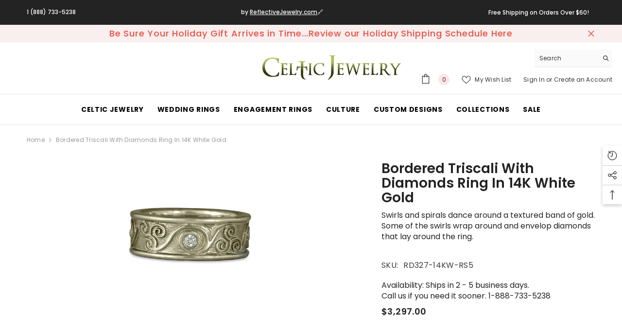

--- FILE ---
content_type: text/html; charset=utf-8
request_url: https://celticjewelry.com/products/bordered-triscali-with-diamonds-ring-in-14k-white-gold-rd327-14kw
body_size: 93861
content:
<!doctype html>
  <script type="text/javascript">
    // Remove trailing slash from the URL
    var url = window.location.href;
    if (url.charAt(url.length - 1) === '/') {
      url = url.slice(0, -1);
      window.location.replace(url);
    }
  </script>


  <script type="text/javascript">
    document.addEventListener("DOMContentLoaded", function() {
      var url = window.location.href;
      if (url.includes('.html')) {
        url = url.replace(/\.html/g, '');
        window.location.replace(url);
      }
    });
  </script>

<html class="no-js" lang="en">
    <head>
        <meta charset="utf-8">
        <meta http-equiv="X-UA-Compatible" content="IE=edge">
        <meta name="viewport" content="width=device-width,initial-scale=1">
        <meta name="theme-color" content="">
        <link rel="canonical" href="https://celticjewelry.com/products/bordered-triscali-with-diamonds-ring-in-14k-white-gold-rd327-14kw"><link rel="shortcut icon" href="//celticjewelry.com/cdn/shop/files/favicon_32x32.png?v=1699526480" type="image/png"><link rel="preconnect" href="https://cdn.shopify.com" crossorigin>

      
        <title>Bordered Triscali with Diamonds Ring in14K White Gold by Celtic Jewelry </title><meta name="description" content="Swirls and spirals dance around a textured band of gold. Some of the swirls wrap around and envelop diamonds that lay around the ring.">  
        

<meta property="og:site_name" content="Celtic Jewelry">
<meta property="og:url" content="https://celticjewelry.com/products/bordered-triscali-with-diamonds-ring-in-14k-white-gold-rd327-14kw">
<meta property="og:title" content="Bordered Triscali with Diamonds Ring in14K White Gold by Celtic Jewelry">
<meta property="og:type" content="product">
<meta property="og:description" content="Swirls and spirals dance around a textured band of gold. Some of the swirls wrap around and envelop diamonds that lay around the ring."><meta property="og:image" content="http://celticjewelry.com/cdn/shop/files/rd237g-14kw_4_5e7be280-c3cb-41ee-a125-f5df74ba744b.jpg?v=1697198929">
  <meta property="og:image:secure_url" content="https://celticjewelry.com/cdn/shop/files/rd237g-14kw_4_5e7be280-c3cb-41ee-a125-f5df74ba744b.jpg?v=1697198929">
  <meta property="og:image:width" content="480">
  <meta property="og:image:height" content="480"><meta property="og:price:amount" content="3,297.00">
  <meta property="og:price:currency" content="USD"><meta name="twitter:card" content="summary_large_image">
<meta name="twitter:title" content="Bordered Triscali with Diamonds Ring in14K White Gold by Celtic Jewelry">
<meta name="twitter:description" content="Swirls and spirals dance around a textured band of gold. Some of the swirls wrap around and envelop diamonds that lay around the ring.">

        <script>window.performance && window.performance.mark && window.performance.mark('shopify.content_for_header.start');</script><meta id="shopify-digital-wallet" name="shopify-digital-wallet" content="/63482298597/digital_wallets/dialog">
<meta name="shopify-checkout-api-token" content="51d968137895356afd66e0320279c683">
<meta id="in-context-paypal-metadata" data-shop-id="63482298597" data-venmo-supported="true" data-environment="production" data-locale="en_US" data-paypal-v4="true" data-currency="USD">
<link rel="alternate" type="application/json+oembed" href="https://celticjewelry.com/products/bordered-triscali-with-diamonds-ring-in-14k-white-gold-rd327-14kw.oembed">
<script async="async" src="/checkouts/internal/preloads.js?locale=en-US"></script>
<script id="shopify-features" type="application/json">{"accessToken":"51d968137895356afd66e0320279c683","betas":["rich-media-storefront-analytics"],"domain":"celticjewelry.com","predictiveSearch":true,"shopId":63482298597,"locale":"en"}</script>
<script>var Shopify = Shopify || {};
Shopify.shop = "humcommerce-store.myshopify.com";
Shopify.locale = "en";
Shopify.currency = {"active":"USD","rate":"1.0"};
Shopify.country = "US";
Shopify.theme = {"name":"Ella-6-5-2-theme-source","id":137018835173,"schema_name":"Ella","schema_version":"6.5.2","theme_store_id":null,"role":"main"};
Shopify.theme.handle = "null";
Shopify.theme.style = {"id":null,"handle":null};
Shopify.cdnHost = "celticjewelry.com/cdn";
Shopify.routes = Shopify.routes || {};
Shopify.routes.root = "/";</script>
<script type="module">!function(o){(o.Shopify=o.Shopify||{}).modules=!0}(window);</script>
<script>!function(o){function n(){var o=[];function n(){o.push(Array.prototype.slice.apply(arguments))}return n.q=o,n}var t=o.Shopify=o.Shopify||{};t.loadFeatures=n(),t.autoloadFeatures=n()}(window);</script>
<script id="shop-js-analytics" type="application/json">{"pageType":"product"}</script>
<script defer="defer" async type="module" src="//celticjewelry.com/cdn/shopifycloud/shop-js/modules/v2/client.init-shop-cart-sync_D0dqhulL.en.esm.js"></script>
<script defer="defer" async type="module" src="//celticjewelry.com/cdn/shopifycloud/shop-js/modules/v2/chunk.common_CpVO7qML.esm.js"></script>
<script type="module">
  await import("//celticjewelry.com/cdn/shopifycloud/shop-js/modules/v2/client.init-shop-cart-sync_D0dqhulL.en.esm.js");
await import("//celticjewelry.com/cdn/shopifycloud/shop-js/modules/v2/chunk.common_CpVO7qML.esm.js");

  window.Shopify.SignInWithShop?.initShopCartSync?.({"fedCMEnabled":true,"windoidEnabled":true});

</script>
<script>(function() {
  var isLoaded = false;
  function asyncLoad() {
    if (isLoaded) return;
    isLoaded = true;
    var urls = ["https:\/\/cdn.tmnls.reputon.com\/assets\/widget.js?shop=humcommerce-store.myshopify.com","https:\/\/app.mezereon.net\/shopify\/enabled\/humcommerce-store.js?shop=humcommerce-store.myshopify.com","https:\/\/appify.ecardwidget.com\/assets\/_shopify\/embed.js?shop=humcommerce-store.myshopify.com"];
    for (var i = 0; i < urls.length; i++) {
      var s = document.createElement('script');
      s.type = 'text/javascript';
      s.async = true;
      s.src = urls[i];
      var x = document.getElementsByTagName('script')[0];
      x.parentNode.insertBefore(s, x);
    }
  };
  if(window.attachEvent) {
    window.attachEvent('onload', asyncLoad);
  } else {
    window.addEventListener('load', asyncLoad, false);
  }
})();</script>
<script id="__st">var __st={"a":63482298597,"offset":-25200,"reqid":"90c19b2c-acf7-478f-896c-9c93ba6f2d81-1765077534","pageurl":"celticjewelry.com\/products\/bordered-triscali-with-diamonds-ring-in-14k-white-gold-rd327-14kw","u":"01491890a9c9","p":"product","rtyp":"product","rid":8359277330661};</script>
<script>window.ShopifyPaypalV4VisibilityTracking = true;</script>
<script id="captcha-bootstrap">!function(){'use strict';const t='contact',e='account',n='new_comment',o=[[t,t],['blogs',n],['comments',n],[t,'customer']],c=[[e,'customer_login'],[e,'guest_login'],[e,'recover_customer_password'],[e,'create_customer']],r=t=>t.map((([t,e])=>`form[action*='/${t}']:not([data-nocaptcha='true']) input[name='form_type'][value='${e}']`)).join(','),a=t=>()=>t?[...document.querySelectorAll(t)].map((t=>t.form)):[];function s(){const t=[...o],e=r(t);return a(e)}const i='password',u='form_key',d=['recaptcha-v3-token','g-recaptcha-response','h-captcha-response',i],f=()=>{try{return window.sessionStorage}catch{return}},m='__shopify_v',_=t=>t.elements[u];function p(t,e,n=!1){try{const o=window.sessionStorage,c=JSON.parse(o.getItem(e)),{data:r}=function(t){const{data:e,action:n}=t;return t[m]||n?{data:e,action:n}:{data:t,action:n}}(c);for(const[e,n]of Object.entries(r))t.elements[e]&&(t.elements[e].value=n);n&&o.removeItem(e)}catch(o){console.error('form repopulation failed',{error:o})}}const l='form_type',E='cptcha';function T(t){t.dataset[E]=!0}const w=window,h=w.document,L='Shopify',v='ce_forms',y='captcha';let A=!1;((t,e)=>{const n=(g='f06e6c50-85a8-45c8-87d0-21a2b65856fe',I='https://cdn.shopify.com/shopifycloud/storefront-forms-hcaptcha/ce_storefront_forms_captcha_hcaptcha.v1.5.2.iife.js',D={infoText:'Protected by hCaptcha',privacyText:'Privacy',termsText:'Terms'},(t,e,n)=>{const o=w[L][v],c=o.bindForm;if(c)return c(t,g,e,D).then(n);var r;o.q.push([[t,g,e,D],n]),r=I,A||(h.body.append(Object.assign(h.createElement('script'),{id:'captcha-provider',async:!0,src:r})),A=!0)});var g,I,D;w[L]=w[L]||{},w[L][v]=w[L][v]||{},w[L][v].q=[],w[L][y]=w[L][y]||{},w[L][y].protect=function(t,e){n(t,void 0,e),T(t)},Object.freeze(w[L][y]),function(t,e,n,w,h,L){const[v,y,A,g]=function(t,e,n){const i=e?o:[],u=t?c:[],d=[...i,...u],f=r(d),m=r(i),_=r(d.filter((([t,e])=>n.includes(e))));return[a(f),a(m),a(_),s()]}(w,h,L),I=t=>{const e=t.target;return e instanceof HTMLFormElement?e:e&&e.form},D=t=>v().includes(t);t.addEventListener('submit',(t=>{const e=I(t);if(!e)return;const n=D(e)&&!e.dataset.hcaptchaBound&&!e.dataset.recaptchaBound,o=_(e),c=g().includes(e)&&(!o||!o.value);(n||c)&&t.preventDefault(),c&&!n&&(function(t){try{if(!f())return;!function(t){const e=f();if(!e)return;const n=_(t);if(!n)return;const o=n.value;o&&e.removeItem(o)}(t);const e=Array.from(Array(32),(()=>Math.random().toString(36)[2])).join('');!function(t,e){_(t)||t.append(Object.assign(document.createElement('input'),{type:'hidden',name:u})),t.elements[u].value=e}(t,e),function(t,e){const n=f();if(!n)return;const o=[...t.querySelectorAll(`input[type='${i}']`)].map((({name:t})=>t)),c=[...d,...o],r={};for(const[a,s]of new FormData(t).entries())c.includes(a)||(r[a]=s);n.setItem(e,JSON.stringify({[m]:1,action:t.action,data:r}))}(t,e)}catch(e){console.error('failed to persist form',e)}}(e),e.submit())}));const S=(t,e)=>{t&&!t.dataset[E]&&(n(t,e.some((e=>e===t))),T(t))};for(const o of['focusin','change'])t.addEventListener(o,(t=>{const e=I(t);D(e)&&S(e,y())}));const B=e.get('form_key'),M=e.get(l),P=B&&M;t.addEventListener('DOMContentLoaded',(()=>{const t=y();if(P)for(const e of t)e.elements[l].value===M&&p(e,B);[...new Set([...A(),...v().filter((t=>'true'===t.dataset.shopifyCaptcha))])].forEach((e=>S(e,t)))}))}(h,new URLSearchParams(w.location.search),n,t,e,['guest_login'])})(!0,!0)}();</script>
<script integrity="sha256-52AcMU7V7pcBOXWImdc/TAGTFKeNjmkeM1Pvks/DTgc=" data-source-attribution="shopify.loadfeatures" defer="defer" src="//celticjewelry.com/cdn/shopifycloud/storefront/assets/storefront/load_feature-81c60534.js" crossorigin="anonymous"></script>
<script data-source-attribution="shopify.dynamic_checkout.dynamic.init">var Shopify=Shopify||{};Shopify.PaymentButton=Shopify.PaymentButton||{isStorefrontPortableWallets:!0,init:function(){window.Shopify.PaymentButton.init=function(){};var t=document.createElement("script");t.src="https://celticjewelry.com/cdn/shopifycloud/portable-wallets/latest/portable-wallets.en.js",t.type="module",document.head.appendChild(t)}};
</script>
<script data-source-attribution="shopify.dynamic_checkout.buyer_consent">
  function portableWalletsHideBuyerConsent(e){var t=document.getElementById("shopify-buyer-consent"),n=document.getElementById("shopify-subscription-policy-button");t&&n&&(t.classList.add("hidden"),t.setAttribute("aria-hidden","true"),n.removeEventListener("click",e))}function portableWalletsShowBuyerConsent(e){var t=document.getElementById("shopify-buyer-consent"),n=document.getElementById("shopify-subscription-policy-button");t&&n&&(t.classList.remove("hidden"),t.removeAttribute("aria-hidden"),n.addEventListener("click",e))}window.Shopify?.PaymentButton&&(window.Shopify.PaymentButton.hideBuyerConsent=portableWalletsHideBuyerConsent,window.Shopify.PaymentButton.showBuyerConsent=portableWalletsShowBuyerConsent);
</script>
<script>
  function portableWalletsCleanup(e){e&&e.src&&console.error("Failed to load portable wallets script "+e.src);var t=document.querySelectorAll("shopify-accelerated-checkout .shopify-payment-button__skeleton, shopify-accelerated-checkout-cart .wallet-cart-button__skeleton"),e=document.getElementById("shopify-buyer-consent");for(let e=0;e<t.length;e++)t[e].remove();e&&e.remove()}function portableWalletsNotLoadedAsModule(e){e instanceof ErrorEvent&&"string"==typeof e.message&&e.message.includes("import.meta")&&"string"==typeof e.filename&&e.filename.includes("portable-wallets")&&(window.removeEventListener("error",portableWalletsNotLoadedAsModule),window.Shopify.PaymentButton.failedToLoad=e,"loading"===document.readyState?document.addEventListener("DOMContentLoaded",window.Shopify.PaymentButton.init):window.Shopify.PaymentButton.init())}window.addEventListener("error",portableWalletsNotLoadedAsModule);
</script>

<script type="module" src="https://celticjewelry.com/cdn/shopifycloud/portable-wallets/latest/portable-wallets.en.js" onError="portableWalletsCleanup(this)" crossorigin="anonymous"></script>
<script nomodule>
  document.addEventListener("DOMContentLoaded", portableWalletsCleanup);
</script>

<link id="shopify-accelerated-checkout-styles" rel="stylesheet" media="screen" href="https://celticjewelry.com/cdn/shopifycloud/portable-wallets/latest/accelerated-checkout-backwards-compat.css" crossorigin="anonymous">
<style id="shopify-accelerated-checkout-cart">
        #shopify-buyer-consent {
  margin-top: 1em;
  display: inline-block;
  width: 100%;
}

#shopify-buyer-consent.hidden {
  display: none;
}

#shopify-subscription-policy-button {
  background: none;
  border: none;
  padding: 0;
  text-decoration: underline;
  font-size: inherit;
  cursor: pointer;
}

#shopify-subscription-policy-button::before {
  box-shadow: none;
}

      </style>
<script id="sections-script" data-sections="header-mobile,header-navigation-compact" defer="defer" src="//celticjewelry.com/cdn/shop/t/20/compiled_assets/scripts.js?2371"></script>
<script>window.performance && window.performance.mark && window.performance.mark('shopify.content_for_header.end');</script>
        <style>@import url('https://fonts.googleapis.com/css?family=Poppins:300,300i,400,400i,500,500i,600,600i,700,700i,800,800i&display=swap');
                :root {
        --font-family-1: Poppins;
        --font-family-2: Poppins;

        /* Settings Body */--font-body-family: Poppins;--font-body-size: 12px;--font-body-weight: 400;--body-line-height: 22px;--body-letter-spacing: .02em;

        /* Settings Heading */--font-heading-family: Poppins;--font-heading-size: 16px;--font-heading-weight: 700;--font-heading-style: normal;--heading-line-height: 24px;--heading-letter-spacing: .05em;--heading-text-transform: uppercase;--heading-border-height: 2px;

        /* Menu Lv1 */--font-menu-lv1-family: Poppins;--font-menu-lv1-size: 14px;--font-menu-lv1-weight: 700;--menu-lv1-line-height: 22px;--menu-lv1-letter-spacing: .05em;--menu-lv1-text-transform: uppercase;

        /* Menu Lv2 */--font-menu-lv2-family: Poppins;--font-menu-lv2-size: 12px;--font-menu-lv2-weight: 400;--menu-lv2-line-height: 22px;--menu-lv2-letter-spacing: .02em;--menu-lv2-text-transform: capitalize;

        /* Menu Lv3 */--font-menu-lv3-family: Poppins;--font-menu-lv3-size: 12px;--font-menu-lv3-weight: 400;--menu-lv3-line-height: 22px;--menu-lv3-letter-spacing: .02em;--menu-lv3-text-transform: capitalize;

        /* Mega Menu Lv2 */--font-mega-menu-lv2-family: Poppins;--font-mega-menu-lv2-size: 12px;--font-mega-menu-lv2-weight: 600;--font-mega-menu-lv2-style: normal;--mega-menu-lv2-line-height: 22px;--mega-menu-lv2-letter-spacing: .02em;--mega-menu-lv2-text-transform: uppercase;

        /* Mega Menu Lv3 */--font-mega-menu-lv3-family: Poppins;--font-mega-menu-lv3-size: 12px;--font-mega-menu-lv3-weight: 400;--mega-menu-lv3-line-height: 22px;--mega-menu-lv3-letter-spacing: .02em;--mega-menu-lv3-text-transform: capitalize;

        /* Product Card Title */--product-title-font: Poppins;--product-title-font-size : 12px;--product-title-font-weight : 400;--product-title-line-height: 22px;--product-title-letter-spacing: .02em;--product-title-line-text : full;--product-title-text-transform : capitalize;--product-title-margin-bottom: 10px;

        /* Product Card Vendor */--product-vendor-font: Poppins;--product-vendor-font-size : 12px;--product-vendor-font-weight : 400;--product-vendor-font-style : normal;--product-vendor-line-height: 22px;--product-vendor-letter-spacing: .02em;--product-vendor-text-transform : uppercase;--product-vendor-margin-bottom: 0px;--product-vendor-margin-top: 0px;

        /* Product Card Price */--product-price-font: Poppins;--product-price-font-size : 14px;--product-price-font-weight : 600;--product-price-line-height: 22px;--product-price-letter-spacing: .02em;--product-price-margin-top: 0px;--product-price-margin-bottom: 13px;

        /* Product Card Badge */--badge-font: Poppins;--badge-font-size : 12px;--badge-font-weight : 400;--badge-text-transform : capitalize;--badge-letter-spacing: .02em;--badge-line-height: 20px;--badge-border-radius: 0px;--badge-padding-top: 0px;--badge-padding-bottom: 0px;--badge-padding-left-right: 8px;--badge-postion-top: 0px;--badge-postion-left-right: 0px;

        /* Product Quickview */
        --product-quickview-font-size : 12px; --product-quickview-line-height: 23px; --product-quickview-border-radius: 1px; --product-quickview-padding-top: 0px; --product-quickview-padding-bottom: 0px; --product-quickview-padding-left-right: 7px; --product-quickview-sold-out-product: #e95144;--product-quickview-box-shadow: none;/* Blog Card Tile */--blog-title-font: Poppins;--blog-title-font-size : 20px; --blog-title-font-weight : 700; --blog-title-line-height: 29px; --blog-title-letter-spacing: .09em; --blog-title-text-transform : uppercase;

        /* Blog Card Info (Date, Author) */--blog-info-font: Poppins;--blog-info-font-size : 14px; --blog-info-font-weight : 400; --blog-info-line-height: 20px; --blog-info-letter-spacing: .02em; --blog-info-text-transform : uppercase;

        /* Button 1 */--btn-1-font-family: Poppins;--btn-1-font-size: 14px; --btn-1-font-weight: 700; --btn-1-text-transform: uppercase; --btn-1-line-height: 22px; --btn-1-letter-spacing: .05em; --btn-1-text-align: center; --btn-1-border-radius: 0px; --btn-1-border-width: 1px; --btn-1-border-style: solid; --btn-1-padding-top: 10px; --btn-1-padding-bottom: 10px; --btn-1-horizontal-length: 0px; --btn-1-vertical-length: 0px; --btn-1-blur-radius: 0px; --btn-1-spread: 0px;
        --btn-1-all-bg-opacity-hover: rgba(0, 0, 0, 0.5);--btn-1-inset: ;/* Button 2 */--btn-2-font-family: Poppins;--btn-2-font-size: 18px; --btn-2-font-weight: 700; --btn-2-text-transform: uppercase; --btn-2-line-height: 23px; --btn-2-letter-spacing: .05em; --btn-2-text-align: right; --btn-2-border-radius: 6px; --btn-2-border-width: 1px; --btn-2-border-style: solid; --btn-2-padding-top: 20px; --btn-2-padding-bottom: 20px; --btn-2-horizontal-length: 4px; --btn-2-vertical-length: 4px; --btn-2-blur-radius: 7px; --btn-2-spread: 0px;
        --btn-2-all-bg-opacity: rgba(25, 145, 226, 0.5);--btn-2-all-bg-opacity-hover: rgba(0, 0, 0, 0.5);--btn-2-inset: ;/* Button 3 */--btn-3-font-family: Poppins;--btn-3-font-size: 14px; --btn-3-font-weight: 700; --btn-3-text-transform: uppercase; --btn-3-line-height: 22px; --btn-3-letter-spacing: .05em; --btn-3-text-align: center; --btn-3-border-radius: 0px; --btn-3-border-width: 1px; --btn-3-border-style: solid; --btn-3-padding-top: 10px; --btn-3-padding-bottom: 10px; --btn-3-horizontal-length: 0px; --btn-3-vertical-length: 0px; --btn-3-blur-radius: 0px; --btn-3-spread: 0px;
        --btn-3-all-bg-opacity: rgba(0, 0, 0, 0.1);--btn-3-all-bg-opacity-hover: rgba(0, 0, 0, 0.1);--btn-3-inset: ;/* Footer Heading */--footer-heading-font-family: Poppins;--footer-heading-font-size : 15px; --footer-heading-font-weight : 600; --footer-heading-line-height : 22px; --footer-heading-letter-spacing : .05em; --footer-heading-text-transform : uppercase;

        /* Footer Link */--footer-link-font-family: Poppins;--footer-link-font-size : 12px; --footer-link-font-weight : ; --footer-link-line-height : 28px; --footer-link-letter-spacing : .02em; --footer-link-text-transform : capitalize;

        /* Page Title */--font-page-title-family: Poppins;--font-page-title-size: 20px; --font-page-title-weight: 700; --font-page-title-style: normal; --page-title-line-height: 20px; --page-title-letter-spacing: .05em; --page-title-text-transform: uppercase;

        /* Font Product Tab Title */
        --font-tab-type-1: Poppins; --font-tab-type-2: Poppins;

        /* Text Size */
        --text-size-font-size : 10px; --text-size-font-weight : 400; --text-size-line-height : 22px; --text-size-letter-spacing : 0; --text-size-text-transform : uppercase; --text-size-color : #787878;

        /* Font Weight */
        --font-weight-normal: 400; --font-weight-medium: 500; --font-weight-semibold: 600; --font-weight-bold: 700; --font-weight-bolder: 800; --font-weight-black: 900;

        /* Radio Button */
        --form-label-checkbox-before-bg: #fff; --form-label-checkbox-before-border: #cecece; --form-label-checkbox-before-bg-checked: #000;

        /* Conatiner */
        --body-custom-width-container: 1600px;

        /* Layout Boxed */
        --color-background-layout-boxed: #f8f8f8;/* Arrow */
        --position-horizontal-slick-arrow: 0;

        /* General Color*/
        --color-text: #232323; --color-text2: #969696; --color-global: #232323; --color-white: #FFFFFF; --color-grey: #868686; --color-black: #202020; --color-base-text-rgb: 35, 35, 35; --color-base-text2-rgb: 150, 150, 150; --color-background: #ffffff; --color-background-rgb: 255, 255, 255; --color-background-overylay: rgba(255, 255, 255, 0.9); --color-base-accent-text: ; --color-base-accent-1: ; --color-base-accent-2: ; --color-link: #232323; --color-link-hover: #232323; --color-error: #D93333; --color-error-bg: #FCEEEE; --color-success: #5A5A5A; --color-success-bg: #DFF0D8; --color-info: #202020; --color-info-bg: #FFF2DD; --color-link-underline: rgba(35, 35, 35, 0.5); --color-breadcrumb: #999999; --colors-breadcrumb-hover: #232323;--colors-breadcrumb-active: #999999; --border-global: #e6e6e6; --bg-global: #fafafa; --bg-planceholder: #fafafa; --color-warning: #fff; --bg-warning: #e0b252; --color-background-10 : #e9e9e9; --color-background-20 : #d3d3d3; --color-background-30 : #bdbdbd; --color-background-50 : #919191; --color-background-global : #919191;

        /* Arrow Color */
        --arrow-color: #323232; --arrow-background-color: #fff; --arrow-border-color: #ccc;--arrow-color-hover: #323232;--arrow-background-color-hover: #f8f8f8;--arrow-border-color-hover: #f8f8f8;--arrow-width: 35px;--arrow-height: 35px;--arrow-size: px;--arrow-size-icon: 17px;--arrow-border-radius: 50%;--arrow-border-width: 1px;--arrow-width-half: -17px;

        /* Pagination Color */
        --pagination-item-color: #3c3c3c; --pagination-item-color-active: #3c3c3c; --pagination-item-bg-color: #fff;--pagination-item-bg-color-active: #fff;--pagination-item-border-color: #fff;--pagination-item-border-color-active: #ffffff;--pagination-arrow-color: #3c3c3c;--pagination-arrow-color-active: #3c3c3c;--pagination-arrow-bg-color: #fff;--pagination-arrow-bg-color-active: #fff;--pagination-arrow-border-color: #fff;--pagination-arrow-border-color-active: #fff;

        /* Dots Color */
        --dots-color: transparent;--dots-border-color: #323232;--dots-color-active: #323232;--dots-border-color-active: #323232;--dots-style2-background-opacity: #00000050;--dots-width: 12px;--dots-height: 12px;

        /* Button Color */
        --btn-1-color: #FFFFFF;--btn-1-bg: #232323;--btn-1-border: #232323;--btn-1-color-hover: #232323;--btn-1-bg-hover: #ffffff;--btn-1-border-hover: #232323;
        --btn-2-color: #232323;--btn-2-bg: #FFFFFF;--btn-2-border: #727272;--btn-2-color-hover: #FFFFFF;--btn-2-bg-hover: #232323;--btn-2-border-hover: #232323;
        --btn-3-color: #FFFFFF;--btn-3-bg: #e9514b;--btn-3-border: #e9514b;--btn-3-color-hover: #ffffff;--btn-3-bg-hover: #e9514b;--btn-3-border-hover: #e9514b;
        --anchor-transition: all ease .3s;--bg-white: #ffffff;--bg-black: #000000;--bg-grey: #808080;--icon: var(--color-text);--text-cart: #3c3c3c;--duration-short: 100ms;--duration-default: 350ms;--duration-long: 500ms;--form-input-bg: #ffffff;--form-input-border: #c7c7c7;--form-input-color: #232323;--form-input-placeholder: #868686;--form-label: #232323;

        --new-badge-color: #232323;--new-badge-bg: #FFFFFF;--sale-badge-color: #ffffff;--sale-badge-bg: #e95144;--sold-out-badge-color: #ffffff;--sold-out-badge-bg: #c1c1c1;--custom-badge-color: #ffffff;--custom-badge-bg: #ffbb49;--bundle-badge-color: #ffffff;--bundle-badge-bg: #232323;
        
        --product-title-color : #232323;--product-title-color-hover : #232323;--product-vendor-color : #969696;--product-price-color : #232323;--product-sale-price-color : #e95144;--product-compare-price-color : #969696;--product-review-full-color : #000000;--product-review-empty-color : #A4A4A4;

        --product-swatch-border : #cbcbcb;--product-swatch-border-active : #232323;--product-swatch-width : 40px;--product-swatch-height : 40px;--product-swatch-border-radius : 0px;--product-swatch-color-width : 40px;--product-swatch-color-height : 40px;--product-swatch-color-border-radius : 20px;

        --product-wishlist-color : #000000;--product-wishlist-bg : #ffffff;--product-wishlist-border : transparent;--product-wishlist-color-added : #ffffff;--product-wishlist-bg-added : #000000;--product-wishlist-border-added : transparent;--product-compare-color : #000000;--product-compare-bg : #FFFFFF;--product-compare-color-added : #D12442; --product-compare-bg-added : #FFFFFF; --product-hot-stock-text-color : #d62828; --product-quick-view-color : #000000; --product-cart-image-fit : contain; --product-title-variant-font-size: 16px;--product-quick-view-bg : #FFFFFF;--product-quick-view-bg-above-button: rgba(255, 255, 255, 0.7);--product-quick-view-color-hover : #FFFFFF;--product-quick-view-bg-hover : #000000;--product-action-color : #232323;--product-action-bg : #ffffff;--product-action-border : #000000;--product-action-color-hover : #FFFFFF;--product-action-bg-hover : #232323;--product-action-border-hover : #232323;

        /* Multilevel Category Filter */
        --color-label-multiLevel-categories: #232323;--bg-label-multiLevel-categories: #fff;--color-button-multiLevel-categories: #fff;--bg-button-multiLevel-categories: #ff8b21;--border-button-multiLevel-categories: transparent;--hover-color-button-multiLevel-categories: #fff;--hover-bg-button-multiLevel-categories: #ff8b21;--cart-item-bg : #ffffff;--cart-item-border : #e8e8e8;--cart-item-border-width : 1px;--cart-item-border-style : solid;--free-shipping-height : 10px;--free-shipping-border-radius : 20px;--free-shipping-color : #727272; --free-shipping-bg : #ededed;--free-shipping-bg-1: #f44336;--free-shipping-bg-2: #ffc206;--free-shipping-bg-3: #69c69c;--free-shipping-bg-4: #69c69c; --free-shipping-min-height : 20.0px;--w-product-swatch-custom: 30px;--h-product-swatch-custom: 30px;--w-product-swatch-custom-mb: 20px;--h-product-swatch-custom-mb: 20px;--font-size-product-swatch-more: 12px;--swatch-border : #cbcbcb;--swatch-border-active : #232323;

        --variant-size: #232323;--variant-size-border: #e7e7e7;--variant-size-bg: #ffffff;--variant-size-hover: #ffffff;--variant-size-border-hover: #232323;--variant-size-bg-hover: #232323;--variant-bg : #ffffff; --variant-color : #232323; --variant-bg-active : #ffffff; --variant-color-active : #232323;

        --fontsize-text-social: 12px;
        --page-content-distance: 64px;--sidebar-content-distance: 40px;--button-transition-ease: cubic-bezier(.25,.46,.45,.94);

        /* Loading Spinner Color */
        --spinner-top-color: #fc0; --spinner-right-color: #4dd4c6; --spinner-bottom-color: #f00; --spinner-left-color: #f6f6f6;

        /* Product Card Marquee */
        --product-marquee-background-color: ;--product-marquee-text-color: #FFFFFF;--product-marquee-text-size: 14px;--product-marquee-text-mobile-size: 14px;--product-marquee-text-weight: 400;--product-marquee-text-transform: none;--product-marquee-text-style: italic;--product-marquee-speed: ; --product-marquee-line-height: calc(var(--product-marquee-text-mobile-size) * 1.5);
    }
</style>
        <link href="//celticjewelry.com/cdn/shop/t/20/assets/base.css?v=129305905607465737181694154402" rel="stylesheet" type="text/css" media="all" />
<link href="//celticjewelry.com/cdn/shop/t/20/assets/base-banner-animation.css?v=142525759880205592811694154402" rel="stylesheet" type="text/css" media="all" />
    <link href="//celticjewelry.com/cdn/shop/t/20/assets/component-card-banner-animation.css?v=55904521405352394641694154403" rel="stylesheet" type="text/css" media="all" />
<link href="//celticjewelry.com/cdn/shop/t/20/assets/animated.css?v=118618079748618006641694154402" rel="stylesheet" type="text/css" media="all" />
<link href="//celticjewelry.com/cdn/shop/t/20/assets/component-card.css?v=44373505219447115911694154403" rel="stylesheet" type="text/css" media="all" />
<link href="//celticjewelry.com/cdn/shop/t/20/assets/component-loading-overlay.css?v=41789740389909582121694154405" rel="stylesheet" type="text/css" media="all" />
<link href="//celticjewelry.com/cdn/shop/t/20/assets/component-loading-banner.css?v=66575024453840146421694154405" rel="stylesheet" type="text/css" media="all" />
<link href="//celticjewelry.com/cdn/shop/t/20/assets/component-quick-cart.css?v=111677929301119732291694154405" rel="stylesheet" type="text/css" media="all" />
<link rel="stylesheet" href="//celticjewelry.com/cdn/shop/t/20/assets/vendor.css?v=164616260963476715651694154409" media="print" onload="this.media='all'">
<noscript><link href="//celticjewelry.com/cdn/shop/t/20/assets/vendor.css?v=164616260963476715651694154409" rel="stylesheet" type="text/css" media="all" /></noscript>



<link href="//celticjewelry.com/cdn/shop/t/20/assets/component-predictive-search.css?v=104537003445991516671694154405" rel="stylesheet" type="text/css" media="all" />
<link rel="stylesheet" href="//celticjewelry.com/cdn/shop/t/20/assets/component-newsletter.css?v=54058530822278129331694154405" media="print" onload="this.media='all'">
<link rel="stylesheet" href="//celticjewelry.com/cdn/shop/t/20/assets/component-slider.css?v=37888473738646685221694154406" media="print" onload="this.media='all'">
<link rel="stylesheet" href="//celticjewelry.com/cdn/shop/t/20/assets/component-list-social.css?v=102044711114163579551694154405" media="print" onload="this.media='all'"><noscript><link href="//celticjewelry.com/cdn/shop/t/20/assets/component-newsletter.css?v=54058530822278129331694154405" rel="stylesheet" type="text/css" media="all" /></noscript>
<noscript><link href="//celticjewelry.com/cdn/shop/t/20/assets/component-slider.css?v=37888473738646685221694154406" rel="stylesheet" type="text/css" media="all" /></noscript>
<noscript><link href="//celticjewelry.com/cdn/shop/t/20/assets/component-list-social.css?v=102044711114163579551694154405" rel="stylesheet" type="text/css" media="all" /></noscript>

<style type="text/css">
	.nav-title-mobile {display: none;}.list-menu--disclosure{display: none;position: absolute;min-width: 100%;width: 22rem;background-color: var(--bg-white);box-shadow: 0 1px 4px 0 rgb(0 0 0 / 15%);padding: 5px 0 5px 20px;opacity: 0;visibility: visible;pointer-events: none;transition: opacity var(--duration-default) ease, transform var(--duration-default) ease;}.list-menu--disclosure-2{margin-left: calc(100% - 15px);z-index: 2;top: -5px;}.list-menu--disclosure:focus {outline: none;}.list-menu--disclosure.localization-selector {max-height: 18rem;overflow: auto;width: 10rem;padding: 0.5rem;}.js menu-drawer > details > summary::before, .js menu-drawer > details[open]:not(.menu-opening) > summary::before {content: '';position: absolute;cursor: default;width: 100%;height: calc(100vh - 100%);height: calc(var(--viewport-height, 100vh) - (var(--header-bottom-position, 100%)));top: 100%;left: 0;background: var(--color-foreground-50);opacity: 0;visibility: hidden;z-index: 2;transition: opacity var(--duration-default) ease,visibility var(--duration-default) ease;}menu-drawer > details[open] > summary::before {visibility: visible;opacity: 1;}.menu-drawer {position: absolute;transform: translateX(-100%);visibility: hidden;z-index: 3;left: 0;top: 100%;width: 100%;max-width: calc(100vw - 4rem);padding: 0;border: 0.1rem solid var(--color-background-10);border-left: 0;border-bottom: 0;background-color: var(--bg-white);overflow-x: hidden;}.js .menu-drawer {height: calc(100vh - 100%);height: calc(var(--viewport-height, 100vh) - (var(--header-bottom-position, 100%)));}.js details[open] > .menu-drawer, .js details[open] > .menu-drawer__submenu {transition: transform var(--duration-default) ease, visibility var(--duration-default) ease;}.no-js details[open] > .menu-drawer, .js details[open].menu-opening > .menu-drawer, details[open].menu-opening > .menu-drawer__submenu {transform: translateX(0);visibility: visible;}@media screen and (min-width: 750px) {.menu-drawer {width: 40rem;}.no-js .menu-drawer {height: auto;}}.menu-drawer__inner-container {position: relative;height: 100%;}.menu-drawer__navigation-container {display: grid;grid-template-rows: 1fr auto;align-content: space-between;overflow-y: auto;height: 100%;}.menu-drawer__navigation {padding: 0 0 5.6rem 0;}.menu-drawer__inner-submenu {height: 100%;overflow-x: hidden;overflow-y: auto;}.no-js .menu-drawer__navigation {padding: 0;}.js .menu-drawer__menu li {width: 100%;border-bottom: 1px solid #e6e6e6;overflow: hidden;}.menu-drawer__menu-item{line-height: var(--body-line-height);letter-spacing: var(--body-letter-spacing);padding: 10px 20px 10px 15px;cursor: pointer;display: flex;align-items: center;justify-content: space-between;}.menu-drawer__menu-item .label{display: inline-block;vertical-align: middle;font-size: calc(var(--font-body-size) - 4px);font-weight: var(--font-weight-normal);letter-spacing: var(--body-letter-spacing);height: 20px;line-height: 20px;margin: 0 0 0 10px;padding: 0 5px;text-transform: uppercase;text-align: center;position: relative;}.menu-drawer__menu-item .label:before{content: "";position: absolute;border: 5px solid transparent;top: 50%;left: -9px;transform: translateY(-50%);}.menu-drawer__menu-item > .icon{width: 24px;height: 24px;margin: 0 10px 0 0;}.menu-drawer__menu-item > .symbol {position: absolute;right: 20px;top: 50%;transform: translateY(-50%);display: flex;align-items: center;justify-content: center;font-size: 0;pointer-events: none;}.menu-drawer__menu-item > .symbol .icon{width: 14px;height: 14px;opacity: .6;}.menu-mobile-icon .menu-drawer__menu-item{justify-content: flex-start;}.no-js .menu-drawer .menu-drawer__menu-item > .symbol {display: none;}.js .menu-drawer__submenu {position: absolute;top: 0;width: 100%;bottom: 0;left: 0;background-color: var(--bg-white);z-index: 1;transform: translateX(100%);visibility: hidden;}.js .menu-drawer__submenu .menu-drawer__submenu {overflow-y: auto;}.menu-drawer__close-button {display: block;width: 100%;padding: 10px 15px;background-color: transparent;border: none;background: #f6f8f9;position: relative;}.menu-drawer__close-button .symbol{position: absolute;top: auto;left: 20px;width: auto;height: 22px;z-index: 10;display: flex;align-items: center;justify-content: center;font-size: 0;pointer-events: none;}.menu-drawer__close-button .icon {display: inline-block;vertical-align: middle;width: 18px;height: 18px;transform: rotate(180deg);}.menu-drawer__close-button .text{max-width: calc(100% - 50px);white-space: nowrap;overflow: hidden;text-overflow: ellipsis;display: inline-block;vertical-align: top;width: 100%;margin: 0 auto;}.no-js .menu-drawer__close-button {display: none;}.menu-drawer__utility-links {padding: 2rem;}.menu-drawer__account {display: inline-flex;align-items: center;text-decoration: none;padding: 1.2rem;margin-left: -1.2rem;font-size: 1.4rem;}.menu-drawer__account .icon-account {height: 2rem;width: 2rem;margin-right: 1rem;}.menu-drawer .list-social {justify-content: flex-start;margin-left: -1.25rem;margin-top: 2rem;}.menu-drawer .list-social:empty {display: none;}.menu-drawer .list-social__link {padding: 1.3rem 1.25rem;}

	/* Style General */
	.d-block{display: block}.d-inline-block{display: inline-block}.d-flex{display: flex}.d-none {display: none}.d-grid{display: grid}.ver-alg-mid {vertical-align: middle}.ver-alg-top{vertical-align: top}
	.flex-jc-start{justify-content:flex-start}.flex-jc-end{justify-content:flex-end}.flex-jc-center{justify-content:center}.flex-jc-between{justify-content:space-between}.flex-jc-stretch{justify-content:stretch}.flex-align-start{align-items: flex-start}.flex-align-center{align-items: center}.flex-align-end{align-items: flex-end}.flex-align-stretch{align-items:stretch}.flex-wrap{flex-wrap: wrap}.flex-nowrap{flex-wrap: nowrap}.fd-row{flex-direction:row}.fd-row-reverse{flex-direction:row-reverse}.fd-column{flex-direction:column}.fd-column-reverse{flex-direction:column-reverse}.fg-0{flex-grow:0}.fs-0{flex-shrink:0}.gap-15{gap:15px}.gap-30{gap:30px}.gap-col-30{column-gap:30px}
	.p-relative{position:relative}.p-absolute{position:absolute}.p-static{position:static}.p-fixed{position:fixed;}
	.zi-1{z-index:1}.zi-2{z-index:2}.zi-3{z-index:3}.zi-5{z-index:5}.zi-6{z-index:6}.zi-7{z-index:7}.zi-9{z-index:9}.zi-10{z-index:10}.zi-99{z-index:99} .zi-100{z-index:100} .zi-101{z-index:101}
	.top-0{top:0}.top-100{top:100%}.top-auto{top:auto}.left-0{left:0}.left-auto{left:auto}.right-0{right:0}.right-auto{right:auto}.bottom-0{bottom:0}
	.middle-y{top:50%;transform:translateY(-50%)}.middle-x{left:50%;transform:translateX(-50%)}
	.opacity-0{opacity:0}.opacity-1{opacity:1}
	.o-hidden{overflow:hidden}.o-visible{overflow:visible}.o-unset{overflow:unset}.o-x-hidden{overflow-x:hidden}.o-y-auto{overflow-y:auto;}
	.pt-0{padding-top:0}.pt-2{padding-top:2px}.pt-5{padding-top:5px}.pt-10{padding-top:10px}.pt-10-imp{padding-top:10px !important}.pt-12{padding-top:12px}.pt-16{padding-top:16px}.pt-20{padding-top:20px}.pt-24{padding-top:24px}.pt-30{padding-top:30px}.pt-32{padding-top:32px}.pt-36{padding-top:36px}.pt-48{padding-top:48px}.pb-0{padding-bottom:0}.pb-5{padding-bottom:5px}.pb-10{padding-bottom:10px}.pb-10-imp{padding-bottom:10px !important}.pb-12{padding-bottom:12px}.pb-15{padding-bottom:15px}.pb-16{padding-bottom:16px}.pb-18{padding-bottom:18px}.pb-20{padding-bottom:20px}.pb-24{padding-bottom:24px}.pb-32{padding-bottom:32px}.pb-40{padding-bottom:40px}.pb-48{padding-bottom:48px}.pb-50{padding-bottom:50px}.pb-80{padding-bottom:80px}.pb-84{padding-bottom:84px}.pr-0{padding-right:0}.pr-5{padding-right: 5px}.pr-10{padding-right:10px}.pr-20{padding-right:20px}.pr-24{padding-right:24px}.pr-30{padding-right:30px}.pr-36{padding-right:36px}.pr-80{padding-right:80px}.pl-0{padding-left:0}.pl-12{padding-left:12px}.pl-20{padding-left:20px}.pl-24{padding-left:24px}.pl-36{padding-left:36px}.pl-48{padding-left:48px}.pl-52{padding-left:52px}.pl-80{padding-left:80px}.p-zero{padding:0}
	.m-lr-auto{margin:0 auto}.m-zero{margin:0}.ml-auto{margin-left:auto}.ml-0{margin-left:0}.ml-5{margin-left:5px}.ml-15{margin-left:15px}.ml-20{margin-left:20px}.ml-30{margin-left:30px}.mr-auto{margin-right:auto}.mr-0{margin-right:0}.mr-5{margin-right:5px}.mr-10{margin-right:10px}.mr-20{margin-right:20px}.mr-30{margin-right:30px}.mt-0{margin-top: 0}.mt-10{margin-top: 10px}.mt-15{margin-top: 15px}.mt-20{margin-top: 20px}.mt-25{margin-top: 25px}.mt-30{margin-top: 30px}.mt-40{margin-top: 40px}.mt-45{margin-top: 45px}.mb-0{margin-bottom: 0}.mb-5{margin-bottom: 5px}.mb-10{margin-bottom: 10px}.mb-15{margin-bottom: 15px}.mb-18{margin-bottom: 18px}.mb-20{margin-bottom: 20px}.mb-30{margin-bottom: 30px}
	.h-0{height:0}.h-100{height:100%}.h-100v{height:100vh}.h-auto{height:auto}.mah-100{max-height:100%}.mih-15{min-height: 15px}.mih-none{min-height: unset}.lih-15{line-height: 15px}
	.w-50pc{width:50%}.w-100{width:100%}.w-100v{width:100vw}.maw-100{max-width:100%}.maw-300{max-width:300px}.maw-480{max-width: 480px}.maw-780{max-width: 780px}.w-auto{width:auto}.minw-auto{min-width: auto}.min-w-100{min-width: 100px}
	.float-l{float:left}.float-r{float:right}
	.b-zero{border:none}.br-50p{border-radius:50%}.br-zero{border-radius:0}.br-2{border-radius:2px}.bg-none{background: none}
	.stroke-w-0{stroke-width: 0px}.stroke-w-1h{stroke-width: 0.5px}.stroke-w-1{stroke-width: 1px}.stroke-w-3{stroke-width: 3px}.stroke-w-5{stroke-width: 5px}.stroke-w-7 {stroke-width: 7px}.stroke-w-10 {stroke-width: 10px}.stroke-w-12 {stroke-width: 12px}.stroke-w-15 {stroke-width: 15px}.stroke-w-20 {stroke-width: 20px}.stroke-w-25 {stroke-width: 25px}.stroke-w-30{stroke-width: 30px}.stroke-w-32 {stroke-width: 32px}.stroke-w-40 {stroke-width: 40px}
	.w-21{width: 21px}.w-23{width: 23px}.w-24{width: 24px}.h-22{height: 22px}.h-23{height: 23px}.h-24{height: 24px}.w-h-16{width: 16px;height: 16px}.w-h-17{width: 17px;height: 17px}.w-h-18 {width: 18px;height: 18px}.w-h-19{width: 19px;height: 19px}.w-h-20 {width: 20px;height: 20px}.w-h-21{width: 21px;height: 21px}.w-h-22 {width: 22px;height: 22px}.w-h-23{width: 23px;height: 23px}.w-h-24 {width: 24px;height: 24px}.w-h-25 {width: 25px;height: 25px}.w-h-26 {width: 26px;height: 26px}.w-h-27 {width: 27px;height: 27px}.w-h-28 {width: 28px;height: 28px}.w-h-29 {width: 29px;height: 29px}.w-h-30 {width: 30px;height: 30px}.w-h-31 {width: 31px;height: 31px}.w-h-32 {width: 32px;height: 32px}.w-h-33 {width: 33px;height: 33px}.w-h-34 {width: 34px;height: 34px}.w-h-35 {width: 35px;height: 35px}.w-h-36 {width: 36px;height: 36px}.w-h-37 {width: 37px;height: 37px}
	.txt-d-none{text-decoration:none}.txt-d-underline{text-decoration:underline}.txt-u-o-1{text-underline-offset: 1px}.txt-u-o-2{text-underline-offset: 2px}.txt-u-o-3{text-underline-offset: 3px}.txt-u-o-4{text-underline-offset: 4px}.txt-u-o-5{text-underline-offset: 5px}.txt-u-o-6{text-underline-offset: 6px}.txt-u-o-8{text-underline-offset: 8px}.txt-u-o-12{text-underline-offset: 12px}.txt-t-up{text-transform:uppercase}.txt-t-cap{text-transform:capitalize}
	.ft-0{font-size: 0}.ft-16{font-size: 16px}.ls-0{letter-spacing: 0}.ls-02{letter-spacing: 0.2em}.ls-05{letter-spacing: 0.5em}.ft-i{font-style: italic}
	.button-effect svg{transition: 0.3s}.button-effect:hover svg{transform: rotate(180deg)}
	.icon-effect:hover svg {transform: scale(1.15)}.icon-effect:hover .icon-search-1 {transform: rotate(-90deg) scale(1.15)}
	.link-effect > span:after {content: "";position: absolute;bottom: -2px;left: 0;height: 1px;width: 100%;transform: scaleX(0);transition: transform var(--duration-default) ease-out;transform-origin: right}
	.link-effect > span:hover:after{transform: scaleX(1);transform-origin: left}
	@media (min-width: 1025px){
		.pl-lg-80{padding-left:80px}.pr-lg-80{padding-right:80px}
	}
</style>
        <script src="//celticjewelry.com/cdn/shop/t/20/assets/vendor.js?v=37601539231953232631694154409" type="text/javascript"></script>
<script src="//celticjewelry.com/cdn/shop/t/20/assets/global.js?v=181338642848749740501704271207" type="text/javascript"></script>
<script src="//celticjewelry.com/cdn/shop/t/20/assets/lazysizes.min.js?v=122719776364282065531694154408" type="text/javascript"></script>
<script src="//celticjewelry.com/cdn/shop/t/20/assets/predictive-search.js?v=44403290173806190591694154408" defer="defer"></script><script src="//celticjewelry.com/cdn/shop/t/20/assets/banner-animation.js?v=125781416125977691011694154402" defer="defer"></script>

<script>
    window.lazySizesConfig = window.lazySizesConfig || {};
    lazySizesConfig.loadMode = 1;
    window.lazySizesConfig.init = false;
    lazySizes.init();

    window.rtl_slick = false;
    window.mobile_menu = 'default';
    window.money_format = '${{amount}}';
    window.shop_currency = 'USD';
    window.currencySymbol ="$";
    window.show_multiple_currencies = true;
    window.routes = {
        root: '',
        cart: '/cart',
        cart_add_url: '/cart/add',
        cart_change_url: '/cart/change',
        cart_update_url: '/cart/update',
        collection_all: '/collections/all',
        predictive_search_url: '/search/suggest',
        search_url: '/search'
    }; 
    window.button_load_more = {
        default: `Show more`,
        loading: `Loading...`,
        view_all: `View All Collection`,
        no_more: `No More Product`
    };
    window.after_add_to_cart = {
        type: 'quick_cart',
        message: `is added to your shopping cart.`
    };
    window.variant_image_group_quick_view = false;
    window.quick_view = {
        show: true,
        show_mb: true
    };
    window.quick_shop = {
        show: true,
        see_details: `View Full Details`,
    };
    window.quick_cart = {
        show: true
    };
    window.cartStrings = {
        error: `There was an error while updating your cart. Please try again.`,
        quantityError: `You can only add [quantity] of this item to your cart.`,
        addProductOutQuantity: `You can only add [maxQuantity] of this product to your cart`,
        addProductOutQuantity2: `The quantity of this product is insufficient.`,
        cartErrorMessage: `Translation missing: en.sections.cart.cart_quantity_error_prefix`,
        soldoutText: `sold out`,
        alreadyText: `all`,
    };
    window.variantStrings = {
        addToCart: `Add to cart`,
        addingToCart: `Adding to cart...`,
        addedToCart: `Added to cart`,
        submit: `Submit`,
        soldOut: `Sold out`,
        unavailable: `Unavailable`,
        soldOut_message: `This variant is sold out!`,
        unavailable_message: `This variant is unavailable!`,
        addToCart_message: `You must select at least one products to add!`,
        select: `Select Options`,
        preOrder: `Pre-Order`,
        add: `Add`,
        unavailable_with_option: `[value] (Unavailable)`,
        hide_variants_unavailable: false
    };
    window.inventory_text = {
        hotStock: `Hurry up! only [inventory] left`,
        hotStock2: `Please hurry! Only [inventory] left in stock`,
        warningQuantity: `Maximum quantity: [inventory]`,
        inStock: `In Stock`,
        outOfStock: `Out Of Stock`,
        manyInStock: `Many In Stock`,
        show_options: `Show Variants`,
        hide_options: `Hide Variants`,
        adding : `Adding`,
        thank_you : `Thank You`,
        add_more : `Add More`,
        cart_feedback : `Added`
    };
    
        
            window.free_shipping_price = 60;
        
        window.free_shipping_text = {
            free_shipping_message: `Free shipping for all orders over`,
            free_shipping_message_1: `You qualify for free shipping!`,
            free_shipping_message_2:`Only`,
            free_shipping_message_3: `away from`,
            free_shipping_message_4: `free shipping`,
            free_shipping_1: `Free`,
            free_shipping_2: `TBD`
        };
    
    
        window.notify_me = {
            show: true,
            mail: `example@domain.com`,
            subject: `Out Of Stock Notification from Halothemes Store`,
            label: `Shopify`,
            success: `Thanks! We&#39;ve received your request and will respond shortly when this product / variant becomes available!`,
            error: `Please use a valid email address, such as john@example.com.`,
            button: `Notify me`
        };
    
    
    window.compare = {
        show: false,
        add: `Add To Compare`,
        added: `Added To Compare`,
        message: `You must select at least two products to compare!`
    };
    window.wishlist = {
        show: true,
        add: `Add to wishlist`,
        added: `Added to wishlist`,
        empty: `No product is added to your wishlist`,
        continue_shopping: `Continue Shopping`
    };
    window.pagination = {
        style: 1,
        next: `Next`,
        prev: `Prev`
    }
    window.review = {
        show: false,
        show_quick_view: true
    };
    window.countdown = {
        text: `Limited-Time Offers, End in:`,
        day: `D`,
        hour: `H`,
        min: `M`,
        sec: `S`,
        day_2: `Days`,
        hour_2: `Hours`,
        min_2: `Mins`,
        sec_2: `Secs`,
        days: `Days`,
        hours: `Hours`,
        mins: `Mins`,
        secs: `Secs`,
        d: `d`,
        h: `h`,
        m: `m`,
        s: `s`
    };
    window.customer_view = {
        text: `[number] customers are viewing this product`
    };

    
        window.arrows = {
            icon_next: `<button type="button" class="slick-next" aria-label="Next" role="button"><svg role="img" xmlns="http://www.w3.org/2000/svg" viewBox="0 0 24 24"><path d="M 7.75 1.34375 L 6.25 2.65625 L 14.65625 12 L 6.25 21.34375 L 7.75 22.65625 L 16.75 12.65625 L 17.34375 12 L 16.75 11.34375 Z"></path></svg></button>`,
            icon_prev: `<button type="button" class="slick-prev" aria-label="Previous" role="button"><svg role="img" xmlns="http://www.w3.org/2000/svg" viewBox="0 0 24 24"><path d="M 7.75 1.34375 L 6.25 2.65625 L 14.65625 12 L 6.25 21.34375 L 7.75 22.65625 L 16.75 12.65625 L 17.34375 12 L 16.75 11.34375 Z"></path></svg></button>`
        }
    

    window.dynamic_browser_title = {
        show: true,
        text: ''
    };
    
    window.show_more_btn_text = {
        show_more: `Show More`,
        show_less: `Show Less`,
        show_all: `Show All`,
    };

    function getCookie(cname) {
        let name = cname + "=";
        let decodedCookie = decodeURIComponent(document.cookie);
        let ca = decodedCookie.split(';');
        for(let i = 0; i <ca.length; i++) {
          let c = ca[i];
          while (c.charAt(0) == ' ') {
            c = c.substring(1);
          }
          if (c.indexOf(name) == 0) {
            return c.substring(name.length, c.length);
          }
        }
        return "";
    }
    
    const cookieAnnouncemenClosed = getCookie('announcement');
    window.announcementClosed = cookieAnnouncemenClosed === 'closed'
</script>

        <script>document.documentElement.className = document.documentElement.className.replace('no-js', 'js');</script><style type="text/css">
  #mz-app {
    min-height: 350px;
    position: relative;
}

.mz-loader {
    left: 0;
    margin: auto;
    overflow: auto;
    position: absolute;
    right: 0;
    top: 150px;
}

[v-cloak] {
    display: none;
}.mezereon.template-search .collection.resultListing {
        display: none !important;
    }
</style>
<script type="text/javascript">
  (function (w) {
    w.mz = w.mz || {}; w.mz.track = w.mz.track || function () { (w.mz.q = w.mz.q || []).push(arguments) }
    w.mz.config = {
      tracking: {
        url: 'https://t.mezereon.net/t',
        key: 'track-35712660-67c3-44d2-a5f6-c32762c684c4',
        log: false
      },
      search: {
        url: 'https://api.mezereon.net/api/1.0',
        key: 'search-651bcc8a-8fac-4ebe-98c8-635d0413dae9'
      },
      cookieless: {
        sort: true
      }
    };
    w.mz.moneyFormat="${{amount}}";
    var c = w.mz.context = {}; c.shopName="Celtic Jewelry"; c.pageTitle="Bordered Triscali with Diamonds Ring in14K White Gold by Celtic Jewelry"; c.vendorShow=false;c.filterShow=false;
    c.root = Shopify.routes.root;
  })(window);
</script>
<script src="https://cdn.jsdelivr.net/npm/vue@2.7.14/dist/vue.min.js"></script>
<script src="https://cdn.jsdelivr.net/npm/@mezereon/ui-shopify@1.0.75/dist/ui-shopify.umd.min.js" defer></script>
<script src="//celticjewelry.com/cdn/shop/t/20/assets/mezereon.js?v=36317042119902058851697520616" defer></script>
<link rel="stylesheet" href="https://cdn.jsdelivr.net/npm/@mezereon/ui-shopify@1.0.75/dist/ui-shopify.css">
<link href="//celticjewelry.com/cdn/shop/t/20/assets/mezereon.css?v=128416878344059466171697520609" rel="stylesheet" type="text/css" media="all" />
<link href="//celticjewelry.com/cdn/shop/t/20/assets/mezereon-product-grid.css?v=37274956533768091181695287962" rel="stylesheet" type="text/css" media="all" />
<style type="text/css">
  :root {
  --wrapper-bg-color: #FFFFFFFF;
  --wrapper-bg-color-hover: #FFFFFFFF;
  --image-max-width: 400px;
  --image-max-height: 600px;
  --image-bg-color: #FFFFFFFF;
  --image-bg-color-hover: #FFFFFFFF;
  --add2cart-enabled:inline-block;
  --add2cart-bg-color: #222222FF;
  --add2cart-bg-color-hover: #FFFFFFFF;
  --add2cart-text-color: #FFFFFFFF;
  --add2cart-text-color-hover: #111111FF;
  --add2cart-border-color: #222222FF;
  --add2cart-border-color-hover: #111111FF;
  --quickview-enabled:none;
  --quickview-bg-color: #222222FF;
  --quickview-bg-color-hover: #FFFFFFFF;
  --quickview-text-color: #FFFFFFFF;
  --quickview-text-color-hover: #111111FF;
  --quickview-border-color: #222222FF;
  --quickview-border-color-hover: #111111FF;
  --sale-bg-color: #FF0000FF;
  --sale-text-color: #FFFFFFFF;
  --sale-border-color: #FF0000FF;
  --sold-out-bg-color: #0B0B0B4D;
  --sold-out-text-color: #FFFFFFFF;
  --sold-out-border-color: #FFFFFFFF;
  --info-bg-color: #FFFFFF00;
  --info-bg-color-hover: #FFFFFF00;
  --info-title-color: #333333FF;
  --info-title-color-hover: #000000FF;
  --info-vendor-color: #666666FF;
  --info-price-color: #333333FF;
  --info-old-price-color: #333333FF;
  --info-sale-price-color: #FF0000FF;
  --reviews-fill-color: #FAAD14FF;
  --reviews-border-color: #FAAD14FF;
  --reviews-empty-color: #F1F1F1FF;
}/* Wrapper */
.mz-item-wrapper {
}

.mz-item-wrapper .mz-item-card {
}

.mz-item-card .mz-item-inner {
}

.mz-item-card .mz-item-image {
}

/* Sale Label */
.mz-item-card .mz-item-inner .mz-item-sale-label {
}

/* Sold Out Label */
.mz-item-card .mz-item-inner .mz-item-sold-out-label {
}

/* Add To Cart */
.mz-item-card .mz-add2cart {
}

/* Bottom Right */
.mz-style-bottom-right .mz-add2cart {
}

/* Bottom */
.mz-style-bottom .mz-add2cart {
}

/* Center */
.mz-style-center .mz-add2cart {
}

/* Product Info */
.mz-item-title {
}

.mz-item-vendor {
}

.mz-item-old-price {
}

.mz-item-price {
}

.mz-item-sale-price {
}

/* Product Reviews */
.mz-reviews {
}
</style>
<script>window.is_hulkpo_installed=true</script>  <script src="https://cdn.younet.network/main.js"></script>
<!-- BEGIN app block: shopify://apps/powerful-form-builder/blocks/app-embed/e4bcb1eb-35b2-42e6-bc37-bfe0e1542c9d --><script type="text/javascript" hs-ignore data-cookieconsent="ignore">
  var Globo = Globo || {};
  var globoFormbuilderRecaptchaInit = function(){};
  var globoFormbuilderHcaptchaInit = function(){};
  window.Globo.FormBuilder = window.Globo.FormBuilder || {};
  window.Globo.FormBuilder.shop = {"configuration":{"money_format":"${{amount}}"},"pricing":{"features":{"bulkOrderForm":false,"cartForm":false,"fileUpload":2,"removeCopyright":false}},"settings":{"copyright":"Powered by <a href=\"https://globosoftware.net\" target=\"_blank\">Globo</a> <a href=\"https://apps.shopify.com/form-builder-contact-form\" target=\"_blank\">Form Builder</a>","hideWaterMark":false,"reCaptcha":{"recaptchaType":"v2","siteKey":"6LcrDRopAAAAADFUCoBsoEdCJI72wb4XUVYYagJl","languageCode":"en"},"scrollTop":false,"additionalColumns":[]},"encryption_form_id":1,"url":"https://app.powerfulform.com/"};

  if(window.Globo.FormBuilder.shop.settings.customCssEnabled && window.Globo.FormBuilder.shop.settings.customCssCode){
    const customStyle = document.createElement('style');
    customStyle.type = 'text/css';
    customStyle.innerHTML = window.Globo.FormBuilder.shop.settings.customCssCode;
    document.head.appendChild(customStyle);
  }

  window.Globo.FormBuilder.forms = [];
    
      
      
      
      window.Globo.FormBuilder.forms[14360] = {"14360":{"elements":[{"id":"group-2","type":"group","label":"Page 1","description":"","elements":[{"id":"heading-1","type":"heading","heading":"Ask Us About A Custom Design Idea","caption":"","columnWidth":100},{"id":"name-1","type":"name","label":"YOUR NAME","placeholder":"","description":"","limitCharacters":false,"characters":100,"hideLabel":false,"keepPositionLabel":false,"columnWidth":100,"required":true},{"id":"email-1","type":"email","label":"YOUR EMAIL ","placeholder":"","description":"","limitCharacters":false,"characters":100,"hideLabel":false,"keepPositionLabel":false,"columnWidth":100,"required":true},{"id":"phone-1","type":"phone","label":"PHONE","placeholder":"","description":"","validatePhone":false,"onlyShowFlag":false,"defaultCountryCode":"us","limitCharacters":false,"characters":100,"hideLabel":false,"keepPositionLabel":false,"columnWidth":100},{"id":"textarea-1","type":"textarea","label":"YOUR CUSTOM DESIGN QUERY ","placeholder":"","description":"","limitCharacters":false,"characters":100,"hideLabel":false,"keepPositionLabel":false,"columnWidth":100,"required":true},{"id":"html-1","type":"html","html":"\u003c!DOCTYPE html\u003e\n\u003chtml lang=\"en\"\u003e\n  \u003chead\u003e\n   \u003cscript src=\"https:\/\/www.google.com\/recaptcha\/api.js\" async defer\u003e\u003c\/script\u003e\n  \u003c\/head\u003e\n  \u003cbody\u003e\n\n\n      \u003cdiv class=\"g-recaptcha\" data-sitekey=\"6LcrDRopAAAAADFUCoBsoEdCJI72wb4XUVYYagJl\" \u003e\u003c\/div\u003e\n      \u003cbr\/\u003e\n      \n   \n  \n\n  \u003c\/body\u003e\n\u003c\/html\u003e\n","columnWidth":100}]}],"errorMessage":{"required":"Please fill in field","invalid":"Invalid","invalidEmail":"Invalid email","invalidURL":"Invalid URL","fileSizeLimit":"File size limit exceeded","fileNotAllowed":"File extension not allowed","requiredCaptcha":"Please, enter the captcha","invalidName":"Invalid name"},"appearance":{"layout":"boxed","width":600,"style":"classic","mainColor":"rgba(53,101,32,1)","floatingIcon":"\u003csvg aria-hidden=\"true\" focusable=\"false\" data-prefix=\"far\" data-icon=\"envelope\" class=\"svg-inline--fa fa-envelope fa-w-16\" role=\"img\" xmlns=\"http:\/\/www.w3.org\/2000\/svg\" viewBox=\"0 0 512 512\"\u003e\u003cpath fill=\"currentColor\" d=\"M464 64H48C21.49 64 0 85.49 0 112v288c0 26.51 21.49 48 48 48h416c26.51 0 48-21.49 48-48V112c0-26.51-21.49-48-48-48zm0 48v40.805c-22.422 18.259-58.168 46.651-134.587 106.49-16.841 13.247-50.201 45.072-73.413 44.701-23.208.375-56.579-31.459-73.413-44.701C106.18 199.465 70.425 171.067 48 152.805V112h416zM48 400V214.398c22.914 18.251 55.409 43.862 104.938 82.646 21.857 17.205 60.134 55.186 103.062 54.955 42.717.231 80.509-37.199 103.053-54.947 49.528-38.783 82.032-64.401 104.947-82.653V400H48z\"\u003e\u003c\/path\u003e\u003c\/svg\u003e","floatingText":null,"displayOnAllPage":false,"formType":"normalForm","background":"color","backgroundColor":"#fff","descriptionColor":"#6c757d","headingColor":"rgba(139,87,42,1)","labelColor":"#000","optionColor":"#000","paragraphBackground":"#fff","paragraphColor":"#000"},"afterSubmit":{"action":"clearForm","message":"\u003ch4\u003eThanks for getting in touch!\u0026nbsp;\u003c\/h4\u003e\u003cp\u003e\u003cbr\u003e\u003c\/p\u003e\u003cp\u003eThe store has received your Custom Design Query and will be contacting you within 2 - 3 business days.\u003c\/p\u003e\u003cp\u003e\u003cbr\u003e\u003c\/p\u003e\u003cp\u003eHave a great day!\u003c\/p\u003e","redirectUrl":null},"footer":{"description":"","previousText":"Previous","nextText":"Next","submitText":"Submit"},"header":{"active":false,"title":"Contact us","description":"\u003cp\u003e\u003cbr\u003e\u003c\/p\u003e"},"isStepByStepForm":true,"publish":{"requiredLogin":false,"requiredLoginMessage":"Please \u003ca href='\/account\/login' title='login'\u003elogin\u003c\/a\u003e to continue","publishType":"embedCode","selectTime":"forever","setCookie":"1","setCookieHours":"1","setCookieWeeks":"1"},"reCaptcha":{"enable":true,"note":"Please make sure that you have set Google reCaptcha v2 Site key and Secret key in \u003ca href=\"\/admin\/settings\"\u003eSettings\u003c\/a\u003e"},"html":"\n\u003cdiv class=\"globo-form boxed-form globo-form-id-14360\"\u003e\n\u003cstyle\u003e\n.globo-form-id-14360 .globo-form-app{\n    max-width: 600px;\n    width: -webkit-fill-available;\n    \n    background-color: #fff;\n    \n    \n}\n\n.globo-form-id-14360 .globo-form-app .globo-heading{\n    color: rgba(139,87,42,1)\n}\n.globo-form-id-14360 .globo-form-app .globo-description,\n.globo-form-id-14360 .globo-form-app .header .globo-description{\n    color: #6c757d\n}\n.globo-form-id-14360 .globo-form-app .globo-label,\n.globo-form-id-14360 .globo-form-app .globo-form-control label.globo-label,\n.globo-form-id-14360 .globo-form-app .globo-form-control label.globo-label span.label-content{\n    color: #000;\n    text-align: left !important;\n}\n.globo-form-id-14360 .globo-form-app .globo-label.globo-position-label{\n    height: 20px !important;\n}\n.globo-form-id-14360 .globo-form-app .globo-form-control .help-text.globo-description{\n    color: #6c757d\n}\n.globo-form-id-14360 .globo-form-app .globo-form-control .checkbox-wrapper .globo-option,\n.globo-form-id-14360 .globo-form-app .globo-form-control .radio-wrapper .globo-option\n{\n    color: #000\n}\n.globo-form-id-14360 .globo-form-app .footer,\n.globo-form-id-14360 .globo-form-app .gfb__footer{\n    text-align:;\n}\n.globo-form-id-14360 .globo-form-app .footer button,\n.globo-form-id-14360 .globo-form-app .gfb__footer button{\n    border:1px solid rgba(53,101,32,1);\n    \n}\n.globo-form-id-14360 .globo-form-app .footer button.submit,\n.globo-form-id-14360 .globo-form-app .gfb__footer button.submit\n.globo-form-id-14360 .globo-form-app .footer button.checkout,\n.globo-form-id-14360 .globo-form-app .gfb__footer button.checkout,\n.globo-form-id-14360 .globo-form-app .footer button.action.loading .spinner,\n.globo-form-id-14360 .globo-form-app .gfb__footer button.action.loading .spinner{\n    background-color: rgba(53,101,32,1);\n    color : #ffffff;\n}\n.globo-form-id-14360 .globo-form-app .globo-form-control .star-rating\u003efieldset:not(:checked)\u003elabel:before {\n    content: url('data:image\/svg+xml; utf8, \u003csvg aria-hidden=\"true\" focusable=\"false\" data-prefix=\"far\" data-icon=\"star\" class=\"svg-inline--fa fa-star fa-w-18\" role=\"img\" xmlns=\"http:\/\/www.w3.org\/2000\/svg\" viewBox=\"0 0 576 512\"\u003e\u003cpath fill=\"rgba(53,101,32,1)\" d=\"M528.1 171.5L382 150.2 316.7 17.8c-11.7-23.6-45.6-23.9-57.4 0L194 150.2 47.9 171.5c-26.2 3.8-36.7 36.1-17.7 54.6l105.7 103-25 145.5c-4.5 26.3 23.2 46 46.4 33.7L288 439.6l130.7 68.7c23.2 12.2 50.9-7.4 46.4-33.7l-25-145.5 105.7-103c19-18.5 8.5-50.8-17.7-54.6zM388.6 312.3l23.7 138.4L288 385.4l-124.3 65.3 23.7-138.4-100.6-98 139-20.2 62.2-126 62.2 126 139 20.2-100.6 98z\"\u003e\u003c\/path\u003e\u003c\/svg\u003e');\n}\n.globo-form-id-14360 .globo-form-app .globo-form-control .star-rating\u003efieldset\u003einput:checked ~ label:before {\n    content: url('data:image\/svg+xml; utf8, \u003csvg aria-hidden=\"true\" focusable=\"false\" data-prefix=\"fas\" data-icon=\"star\" class=\"svg-inline--fa fa-star fa-w-18\" role=\"img\" xmlns=\"http:\/\/www.w3.org\/2000\/svg\" viewBox=\"0 0 576 512\"\u003e\u003cpath fill=\"rgba(53,101,32,1)\" d=\"M259.3 17.8L194 150.2 47.9 171.5c-26.2 3.8-36.7 36.1-17.7 54.6l105.7 103-25 145.5c-4.5 26.3 23.2 46 46.4 33.7L288 439.6l130.7 68.7c23.2 12.2 50.9-7.4 46.4-33.7l-25-145.5 105.7-103c19-18.5 8.5-50.8-17.7-54.6L382 150.2 316.7 17.8c-11.7-23.6-45.6-23.9-57.4 0z\"\u003e\u003c\/path\u003e\u003c\/svg\u003e');\n}\n.globo-form-id-14360 .globo-form-app .globo-form-control .star-rating\u003efieldset:not(:checked)\u003elabel:hover:before,\n.globo-form-id-14360 .globo-form-app .globo-form-control .star-rating\u003efieldset:not(:checked)\u003elabel:hover ~ label:before{\n    content : url('data:image\/svg+xml; utf8, \u003csvg aria-hidden=\"true\" focusable=\"false\" data-prefix=\"fas\" data-icon=\"star\" class=\"svg-inline--fa fa-star fa-w-18\" role=\"img\" xmlns=\"http:\/\/www.w3.org\/2000\/svg\" viewBox=\"0 0 576 512\"\u003e\u003cpath fill=\"rgba(53,101,32,1)\" d=\"M259.3 17.8L194 150.2 47.9 171.5c-26.2 3.8-36.7 36.1-17.7 54.6l105.7 103-25 145.5c-4.5 26.3 23.2 46 46.4 33.7L288 439.6l130.7 68.7c23.2 12.2 50.9-7.4 46.4-33.7l-25-145.5 105.7-103c19-18.5 8.5-50.8-17.7-54.6L382 150.2 316.7 17.8c-11.7-23.6-45.6-23.9-57.4 0z\"\u003e\u003c\/path\u003e\u003c\/svg\u003e')\n}\n.globo-form-id-14360 .globo-form-app .globo-form-control .radio-wrapper .radio-input:checked ~ .radio-label:after {\n    background: rgba(53,101,32,1);\n    background: radial-gradient(rgba(53,101,32,1) 40%, #fff 45%);\n}\n.globo-form-id-14360 .globo-form-app .globo-form-control .checkbox-wrapper .checkbox-input:checked ~ .checkbox-label:before {\n    border-color: rgba(53,101,32,1);\n    box-shadow: 0 4px 6px rgba(50,50,93,0.11), 0 1px 3px rgba(0,0,0,0.08);\n    background-color: rgba(53,101,32,1);\n}\n.globo-form-id-14360 .globo-form-app .step.-completed .step__number,\n.globo-form-id-14360 .globo-form-app .line.-progress,\n.globo-form-id-14360 .globo-form-app .line.-start{\n    background-color: rgba(53,101,32,1);\n}\n.globo-form-id-14360 .globo-form-app .checkmark__check,\n.globo-form-id-14360 .globo-form-app .checkmark__circle{\n    stroke: rgba(53,101,32,1);\n}\n.globo-form-id-14360 .floating-button{\n    background-color: rgba(53,101,32,1);\n}\n.globo-form-id-14360 .globo-form-app .globo-form-control .checkbox-wrapper .checkbox-input ~ .checkbox-label:before,\n.globo-form-app .globo-form-control .radio-wrapper .radio-input ~ .radio-label:after{\n    border-color : rgba(53,101,32,1);\n}\n.globo-form-id-14360 .flatpickr-day.selected, \n.globo-form-id-14360 .flatpickr-day.startRange, \n.globo-form-id-14360 .flatpickr-day.endRange, \n.globo-form-id-14360 .flatpickr-day.selected.inRange, \n.globo-form-id-14360 .flatpickr-day.startRange.inRange, \n.globo-form-id-14360 .flatpickr-day.endRange.inRange, \n.globo-form-id-14360 .flatpickr-day.selected:focus, \n.globo-form-id-14360 .flatpickr-day.startRange:focus, \n.globo-form-id-14360 .flatpickr-day.endRange:focus, \n.globo-form-id-14360 .flatpickr-day.selected:hover, \n.globo-form-id-14360 .flatpickr-day.startRange:hover, \n.globo-form-id-14360 .flatpickr-day.endRange:hover, \n.globo-form-id-14360 .flatpickr-day.selected.prevMonthDay, \n.globo-form-id-14360 .flatpickr-day.startRange.prevMonthDay, \n.globo-form-id-14360 .flatpickr-day.endRange.prevMonthDay, \n.globo-form-id-14360 .flatpickr-day.selected.nextMonthDay, \n.globo-form-id-14360 .flatpickr-day.startRange.nextMonthDay, \n.globo-form-id-14360 .flatpickr-day.endRange.nextMonthDay {\n    background: rgba(53,101,32,1);\n    border-color: rgba(53,101,32,1);\n}\n.globo-form-id-14360 .globo-paragraph,\n.globo-form-id-14360 .globo-paragraph * {\n    background: #fff !important;\n    color: #000 !important;\n    width: 100%!important;\n}\n\u003c\/style\u003e\n\u003cstyle\u003e\n    :root .globo-form-app[data-id=\"14360\"]{\n        --gfb-primary-color: rgba(53,101,32,1);\n        --gfb-form-width: 600px;\n        --gfb-font-family: sans-serif;\n        --gfb-bg-color: #FFF;\n        --gfb-bg-position: top;\n        \n            --gfb-bg-color: #fff;\n        \n        \n    }\n\u003c\/style\u003e\n\u003cdiv class=\"globo-form-app boxed-layout gfb-style-classic\" data-id=14360\u003e\n    \u003cdiv class=\"header dismiss hidden\" onclick=\"Globo.FormBuilder.closeModalForm(this)\"\u003e\n        \u003csvg width=20 height=20 viewBox=\"0 0 20 20\" class=\"\" focusable=\"false\" aria-hidden=\"true\"\u003e\u003cpath d=\"M11.414 10l4.293-4.293a.999.999 0 1 0-1.414-1.414L10 8.586 5.707 4.293a.999.999 0 1 0-1.414 1.414L8.586 10l-4.293 4.293a.999.999 0 1 0 1.414 1.414L10 11.414l4.293 4.293a.997.997 0 0 0 1.414 0 .999.999 0 0 0 0-1.414L11.414 10z\" fill-rule=\"evenodd\"\u003e\u003c\/path\u003e\u003c\/svg\u003e\n    \u003c\/div\u003e\n    \u003cform class=\"g-container\" novalidate action=\"\/api\/front\/form\/14360\/send\" method=\"POST\" enctype=\"multipart\/form-data\" data-id=14360\u003e\n        \n            \n        \n        \n            \u003cdiv class=\"globo-formbuilder-wizard\" data-id=14360\u003e\n                \u003cdiv class=\"wizard__content\"\u003e\n                    \u003cheader class=\"wizard__header\"\u003e\n                        \u003cdiv class=\"wizard__steps\"\u003e\n                        \u003cnav class=\"steps hidden\"\u003e\n                            \n                            \n                                \n                            \n                            \n                                \n                                \n                                \n                                \n                                \u003cdiv class=\"step last \"  data-step=\"0\" \u003e\n                                    \u003cdiv class=\"step__content\"\u003e\n                                        \u003cp class=\"step__number\"\u003e\u003c\/p\u003e\n                                        \u003csvg class=\"checkmark\" xmlns=\"http:\/\/www.w3.org\/2000\/svg\" width=52 height=52 viewBox=\"0 0 52 52\"\u003e\n                                            \u003ccircle class=\"checkmark__circle\" cx=\"26\" cy=\"26\" r=\"25\" fill=\"none\"\/\u003e\n                                            \u003cpath class=\"checkmark__check\" fill=\"none\" d=\"M14.1 27.2l7.1 7.2 16.7-16.8\"\/\u003e\n                                        \u003c\/svg\u003e\n                                        \u003cdiv class=\"lines\"\u003e\n                                            \n                                                \u003cdiv class=\"line -start\"\u003e\u003c\/div\u003e\n                                            \n                                            \u003cdiv class=\"line -background\"\u003e\n                                            \u003c\/div\u003e\n                                            \u003cdiv class=\"line -progress\"\u003e\n                                            \u003c\/div\u003e\n                                        \u003c\/div\u003e  \n                                    \u003c\/div\u003e\n                                \u003c\/div\u003e\n                            \n                        \u003c\/nav\u003e\n                        \u003c\/div\u003e\n                    \u003c\/header\u003e\n                    \u003cdiv class=\"panels\"\u003e\n                        \n                        \n                        \n                        \n                        \u003cdiv class=\"panel \" data-id=14360  data-step=\"0\" style=\"padding-top:0\"\u003e\n                            \n                                \n                                    \n\n\n\n\n\n\n\n\n\n\u003cdiv class=\"globo-form-control layout-1-column\" \u003e\n    \u003ch3 class=\"heading-title globo-heading\"\u003eAsk Us About A Custom Design Idea\u003c\/h3\u003e\n    \u003cp class=\"heading-caption\"\u003e\u003c\/p\u003e\n\u003c\/div\u003e\n\n\n                                \n                                    \n\n\n\n\n\n\n\n\n\n\u003cdiv class=\"globo-form-control layout-1-column\" \u003e\n\u003clabel for=\"14360-name-1\" class=\"classic-label globo-label \"\u003e\u003cspan class=\"label-content\" data-label=\"YOUR NAME\"\u003eYOUR NAME\u003c\/span\u003e\u003cspan class=\"text-danger text-smaller\"\u003e *\u003c\/span\u003e\u003c\/label\u003e\n    \u003cdiv class=\"globo-form-input\"\u003e\n        \n        \u003cinput type=\"text\"  data-type=\"name\" class=\"classic-input\" id=\"14360-name-1\" name=\"name-1\" placeholder=\"\" presence  \u003e\n    \u003c\/div\u003e\n    \n    \u003csmall class=\"messages\"\u003e\u003c\/small\u003e\n\u003c\/div\u003e\n\n\n                                \n                                    \n\n\n\n\n\n\n\n\n\n\u003cdiv class=\"globo-form-control layout-1-column\" \u003e\n    \u003clabel for=\"14360-email-1\" class=\"classic-label globo-label \"\u003e\u003cspan class=\"label-content\" data-label=\"YOUR EMAIL \"\u003eYOUR EMAIL \u003c\/span\u003e\u003cspan class=\"text-danger text-smaller\"\u003e *\u003c\/span\u003e\u003c\/label\u003e\n    \u003cdiv class=\"globo-form-input\"\u003e\n        \n        \u003cinput type=\"text\"  data-type=\"email\" class=\"classic-input\" id=\"14360-email-1\" name=\"email-1\" placeholder=\"\" presence  \u003e\n    \u003c\/div\u003e\n    \n    \u003csmall class=\"messages\"\u003e\u003c\/small\u003e\n\u003c\/div\u003e\n\n\n                                \n                                    \n\n\n\n\n\n\n\n\n\n\u003cdiv class=\"globo-form-control layout-1-column\" \u003e\n    \u003clabel for=\"14360-phone-1\" class=\"classic-label globo-label \"\u003e\u003cspan class=\"label-content\" data-label=\"PHONE\"\u003ePHONE\u003c\/span\u003e\u003cspan\u003e\u003c\/span\u003e\u003c\/label\u003e\n    \u003cdiv class=\"globo-form-input\"\u003e\n        \n        \u003cinput type=\"text\"  data-type=\"phone\" class=\"classic-input\" id=\"14360-phone-1\" name=\"phone-1\" placeholder=\"\"     default-country-code=\"us\"\u003e\n    \u003c\/div\u003e\n    \n    \u003csmall class=\"messages\"\u003e\u003c\/small\u003e\n\u003c\/div\u003e\n\n\n                                \n                                    \n\n\n\n\n\n\n\n\n\n\u003cdiv class=\"globo-form-control layout-1-column\" \u003e\n    \u003clabel for=\"14360-textarea-1\" class=\"classic-label globo-label \"\u003e\u003cspan class=\"label-content\" data-label=\"YOUR CUSTOM DESIGN QUERY \"\u003eYOUR CUSTOM DESIGN QUERY \u003c\/span\u003e\u003cspan class=\"text-danger text-smaller\"\u003e *\u003c\/span\u003e\u003c\/label\u003e\n    \u003cdiv class=\"globo-form-input\"\u003e\n        \u003ctextarea id=\"14360-textarea-1\"  data-type=\"textarea\" class=\"classic-input\" rows=\"3\" name=\"textarea-1\" placeholder=\"\" presence  \u003e\u003c\/textarea\u003e\n    \u003c\/div\u003e\n    \n    \u003csmall class=\"messages\"\u003e\u003c\/small\u003e\n\u003c\/div\u003e\n\n\n                                \n                                    \n\n\n\n\n\n\n\n\n\n\u003cdiv class=\"globo-form-control layout-1-column\" \u003e\n    \u003c!DOCTYPE html\u003e\n\u003chtml lang=\"en\"\u003e\n  \u003chead\u003e\n   \u003cscript src=\"https:\/\/www.google.com\/recaptcha\/api.js\" async defer\u003e\u003c\/script\u003e\n  \u003c\/head\u003e\n  \u003cbody\u003e\n\n\n      \u003cdiv class=\"g-recaptcha\" data-sitekey=\"6LcrDRopAAAAADFUCoBsoEdCJI72wb4XUVYYagJl\" \u003e\u003c\/div\u003e\n      \u003cbr\/\u003e\n      \n   \n  \n\n  \u003c\/body\u003e\n\u003c\/html\u003e\n\n\u003c\/div\u003e\n\n\n                                \n                            \n                            \n                                \n                                    \n                                    \u003cdiv class=\"globo-form-control\"\u003e\n                                        \u003cdiv class=\"globo-g-recaptcha\" data-globo-sitekey=\"6LcrDRopAAAAADFUCoBsoEdCJI72wb4XUVYYagJl\"\u003e\u003c\/div\u003e\n                                        \u003cinput type=\"hidden\" name=\"reCaptcha\" id=\"reCaptcha\"\u003e\n                                        \u003csmall class=\"messages\"\u003e\u003c\/small\u003e\n                                    \u003c\/div\u003e\n                                    \n                                \n                            \n                        \u003c\/div\u003e\n                        \n                    \u003c\/div\u003e\n                    \n                        \n                            \u003cp style=\"text-align: right;font-size:small;display: block !important;\"\u003ePowered by \u003ca href=\"https:\/\/globosoftware.net\" target=\"_blank\"\u003eGlobo\u003c\/a\u003e \u003ca href=\"https:\/\/apps.shopify.com\/form-builder-contact-form\" target=\"_blank\"\u003eForm Builder\u003c\/a\u003e\u003c\/p\u003e\n                        \n                    \n                    \u003cdiv class=\"message error\" data-other-error=\"\"\u003e\n                        \u003cdiv class=\"content\"\u003e\u003c\/div\u003e\n                        \u003cdiv class=\"dismiss\" onclick=\"Globo.FormBuilder.dismiss(this)\"\u003e\n                            \u003csvg width=20 height=20 viewBox=\"0 0 20 20\" class=\"\" focusable=\"false\" aria-hidden=\"true\"\u003e\u003cpath d=\"M11.414 10l4.293-4.293a.999.999 0 1 0-1.414-1.414L10 8.586 5.707 4.293a.999.999 0 1 0-1.414 1.414L8.586 10l-4.293 4.293a.999.999 0 1 0 1.414 1.414L10 11.414l4.293 4.293a.997.997 0 0 0 1.414 0 .999.999 0 0 0 0-1.414L11.414 10z\" fill-rule=\"evenodd\"\u003e\u003c\/path\u003e\u003c\/svg\u003e\n                        \u003c\/div\u003e\n                    \u003c\/div\u003e\n                    \n                        \n                        \u003cdiv class=\"message success\"\u003e\n                            \u003cdiv class=\"content\"\u003e\u003ch4\u003eThanks for getting in touch!\u0026nbsp;\u003c\/h4\u003e\u003cp\u003e\u003cbr\u003e\u003c\/p\u003e\u003cp\u003eThe store has received your Custom Design Query and will be contacting you within 2 - 3 business days.\u003c\/p\u003e\u003cp\u003e\u003cbr\u003e\u003c\/p\u003e\u003cp\u003eHave a great day!\u003c\/p\u003e\u003c\/div\u003e\n                            \u003cdiv class=\"dismiss\" onclick=\"Globo.FormBuilder.dismiss(this)\"\u003e\n                                \u003csvg width=20 height=20 width=20 height=20 viewBox=\"0 0 20 20\" class=\"\" focusable=\"false\" aria-hidden=\"true\"\u003e\u003cpath d=\"M11.414 10l4.293-4.293a.999.999 0 1 0-1.414-1.414L10 8.586 5.707 4.293a.999.999 0 1 0-1.414 1.414L8.586 10l-4.293 4.293a.999.999 0 1 0 1.414 1.414L10 11.414l4.293 4.293a.997.997 0 0 0 1.414 0 .999.999 0 0 0 0-1.414L11.414 10z\" fill-rule=\"evenodd\"\u003e\u003c\/path\u003e\u003c\/svg\u003e\n                            \u003c\/div\u003e\n                        \u003c\/div\u003e\n                        \n                    \n                    \u003cdiv class=\"gfb__footer wizard__footer\"\u003e\n                        \n                            \n                        \n                        \u003cbutton type=\"button\" class=\"action previous hidden classic-button\"\u003ePrevious\u003c\/button\u003e\n                        \u003cbutton type=\"button\" class=\"action next submit classic-button\" data-submitting-text=\"\" data-submit-text='\u003cspan class=\"spinner\"\u003e\u003c\/span\u003eSubmit' data-next-text=\"Next\" \u003e\u003cspan class=\"spinner\"\u003e\u003c\/span\u003eNext\u003c\/button\u003e\n                        \n                        \u003cp class=\"wizard__congrats-message\"\u003e\u003c\/p\u003e\n                    \u003c\/div\u003e\n                \u003c\/div\u003e\n            \u003c\/div\u003e\n        \n        \u003cinput type=\"hidden\" value=\"\" name=\"customer[id]\"\u003e\n        \u003cinput type=\"hidden\" value=\"\" name=\"customer[email]\"\u003e\n        \u003cinput type=\"hidden\" value=\"\" name=\"customer[name]\"\u003e\n        \u003cinput type=\"hidden\" value=\"\" name=\"page[title]\"\u003e\n        \u003cinput type=\"hidden\" value=\"\" name=\"page[href]\"\u003e\n        \u003cinput type=\"hidden\" value=\"\" name=\"_keyLabel\"\u003e\n    \u003c\/form\u003e\n    \n    \u003cdiv class=\"message success\"\u003e\n        \u003cdiv class=\"content\"\u003e\u003ch4\u003eThanks for getting in touch!\u0026nbsp;\u003c\/h4\u003e\u003cp\u003e\u003cbr\u003e\u003c\/p\u003e\u003cp\u003eThe store has received your Custom Design Query and will be contacting you within 2 - 3 business days.\u003c\/p\u003e\u003cp\u003e\u003cbr\u003e\u003c\/p\u003e\u003cp\u003eHave a great day!\u003c\/p\u003e\u003c\/div\u003e\n        \u003cdiv class=\"dismiss\" onclick=\"Globo.FormBuilder.dismiss(this)\"\u003e\n            \u003csvg width=20 height=20 viewBox=\"0 0 20 20\" class=\"\" focusable=\"false\" aria-hidden=\"true\"\u003e\u003cpath d=\"M11.414 10l4.293-4.293a.999.999 0 1 0-1.414-1.414L10 8.586 5.707 4.293a.999.999 0 1 0-1.414 1.414L8.586 10l-4.293 4.293a.999.999 0 1 0 1.414 1.414L10 11.414l4.293 4.293a.997.997 0 0 0 1.414 0 .999.999 0 0 0 0-1.414L11.414 10z\" fill-rule=\"evenodd\"\u003e\u003c\/path\u003e\u003c\/svg\u003e\n        \u003c\/div\u003e\n    \u003c\/div\u003e\n    \n\u003c\/div\u003e\n\n\u003c\/div\u003e\n"}}[14360];
      
    
  
  window.Globo.FormBuilder.url = window.Globo.FormBuilder.shop.url;
  window.Globo.FormBuilder.CDN_URL = window.Globo.FormBuilder.shop.CDN_URL ?? window.Globo.FormBuilder.shop.url;
  window.Globo.FormBuilder.themeOs20 = true;
  window.Globo.FormBuilder.searchProductByJson = true;
  
  
  window.Globo.FormBuilder.__webpack_public_path_2__ = "https://cdn.shopify.com/extensions/019ac462-ff19-77fe-8854-a2aa52243e5c/powerful-form-builder-268/assets/";Globo.FormBuilder.page = {
    href : window.location.href,
    type: "product"
  };
  Globo.FormBuilder.page.title = document.title

  
    Globo.FormBuilder.product= {
      title : 'Bordered Triscali with Diamonds Ring in 14K White Gold',
      type : '',
      vendor : 'Celtic Jewelry',
      url : window.location.href
    }
  
  if(window.AVADA_SPEED_WHITELIST){
    const pfbs_w = new RegExp("powerful-form-builder", 'i')
    if(Array.isArray(window.AVADA_SPEED_WHITELIST)){
      window.AVADA_SPEED_WHITELIST.push(pfbs_w)
    }else{
      window.AVADA_SPEED_WHITELIST = [pfbs_w]
    }
  }

  Globo.FormBuilder.shop.configuration = Globo.FormBuilder.shop.configuration || {};
  Globo.FormBuilder.shop.configuration.money_format = "${{amount}}";
</script>
<script src="https://cdn.shopify.com/extensions/019ac462-ff19-77fe-8854-a2aa52243e5c/powerful-form-builder-268/assets/globo.formbuilder.index.js" defer="defer" data-cookieconsent="ignore"></script>




<!-- END app block --><script src="https://cdn.shopify.com/extensions/019a6164-4e35-7ab1-8f30-9ed45a667835/shopify-cli-27/assets/reputon-testimonials-slider-widget.js" type="text/javascript" defer="defer"></script>
<script src="https://cdn.shopify.com/extensions/019ae4a3-0eeb-72f3-a087-e107630ece43/option-cli3-366/assets/gpomain.js" type="text/javascript" defer="defer"></script>
<link href="https://monorail-edge.shopifysvc.com" rel="dns-prefetch">
<script>(function(){if ("sendBeacon" in navigator && "performance" in window) {try {var session_token_from_headers = performance.getEntriesByType('navigation')[0].serverTiming.find(x => x.name == '_s').description;} catch {var session_token_from_headers = undefined;}var session_cookie_matches = document.cookie.match(/_shopify_s=([^;]*)/);var session_token_from_cookie = session_cookie_matches && session_cookie_matches.length === 2 ? session_cookie_matches[1] : "";var session_token = session_token_from_headers || session_token_from_cookie || "";function handle_abandonment_event(e) {var entries = performance.getEntries().filter(function(entry) {return /monorail-edge.shopifysvc.com/.test(entry.name);});if (!window.abandonment_tracked && entries.length === 0) {window.abandonment_tracked = true;var currentMs = Date.now();var navigation_start = performance.timing.navigationStart;var payload = {shop_id: 63482298597,url: window.location.href,navigation_start,duration: currentMs - navigation_start,session_token,page_type: "product"};window.navigator.sendBeacon("https://monorail-edge.shopifysvc.com/v1/produce", JSON.stringify({schema_id: "online_store_buyer_site_abandonment/1.1",payload: payload,metadata: {event_created_at_ms: currentMs,event_sent_at_ms: currentMs}}));}}window.addEventListener('pagehide', handle_abandonment_event);}}());</script>
<script id="web-pixels-manager-setup">(function e(e,d,r,n,o){if(void 0===o&&(o={}),!Boolean(null===(a=null===(i=window.Shopify)||void 0===i?void 0:i.analytics)||void 0===a?void 0:a.replayQueue)){var i,a;window.Shopify=window.Shopify||{};var t=window.Shopify;t.analytics=t.analytics||{};var s=t.analytics;s.replayQueue=[],s.publish=function(e,d,r){return s.replayQueue.push([e,d,r]),!0};try{self.performance.mark("wpm:start")}catch(e){}var l=function(){var e={modern:/Edge?\/(1{2}[4-9]|1[2-9]\d|[2-9]\d{2}|\d{4,})\.\d+(\.\d+|)|Firefox\/(1{2}[4-9]|1[2-9]\d|[2-9]\d{2}|\d{4,})\.\d+(\.\d+|)|Chrom(ium|e)\/(9{2}|\d{3,})\.\d+(\.\d+|)|(Maci|X1{2}).+ Version\/(15\.\d+|(1[6-9]|[2-9]\d|\d{3,})\.\d+)([,.]\d+|)( \(\w+\)|)( Mobile\/\w+|) Safari\/|Chrome.+OPR\/(9{2}|\d{3,})\.\d+\.\d+|(CPU[ +]OS|iPhone[ +]OS|CPU[ +]iPhone|CPU IPhone OS|CPU iPad OS)[ +]+(15[._]\d+|(1[6-9]|[2-9]\d|\d{3,})[._]\d+)([._]\d+|)|Android:?[ /-](13[3-9]|1[4-9]\d|[2-9]\d{2}|\d{4,})(\.\d+|)(\.\d+|)|Android.+Firefox\/(13[5-9]|1[4-9]\d|[2-9]\d{2}|\d{4,})\.\d+(\.\d+|)|Android.+Chrom(ium|e)\/(13[3-9]|1[4-9]\d|[2-9]\d{2}|\d{4,})\.\d+(\.\d+|)|SamsungBrowser\/([2-9]\d|\d{3,})\.\d+/,legacy:/Edge?\/(1[6-9]|[2-9]\d|\d{3,})\.\d+(\.\d+|)|Firefox\/(5[4-9]|[6-9]\d|\d{3,})\.\d+(\.\d+|)|Chrom(ium|e)\/(5[1-9]|[6-9]\d|\d{3,})\.\d+(\.\d+|)([\d.]+$|.*Safari\/(?![\d.]+ Edge\/[\d.]+$))|(Maci|X1{2}).+ Version\/(10\.\d+|(1[1-9]|[2-9]\d|\d{3,})\.\d+)([,.]\d+|)( \(\w+\)|)( Mobile\/\w+|) Safari\/|Chrome.+OPR\/(3[89]|[4-9]\d|\d{3,})\.\d+\.\d+|(CPU[ +]OS|iPhone[ +]OS|CPU[ +]iPhone|CPU IPhone OS|CPU iPad OS)[ +]+(10[._]\d+|(1[1-9]|[2-9]\d|\d{3,})[._]\d+)([._]\d+|)|Android:?[ /-](13[3-9]|1[4-9]\d|[2-9]\d{2}|\d{4,})(\.\d+|)(\.\d+|)|Mobile Safari.+OPR\/([89]\d|\d{3,})\.\d+\.\d+|Android.+Firefox\/(13[5-9]|1[4-9]\d|[2-9]\d{2}|\d{4,})\.\d+(\.\d+|)|Android.+Chrom(ium|e)\/(13[3-9]|1[4-9]\d|[2-9]\d{2}|\d{4,})\.\d+(\.\d+|)|Android.+(UC? ?Browser|UCWEB|U3)[ /]?(15\.([5-9]|\d{2,})|(1[6-9]|[2-9]\d|\d{3,})\.\d+)\.\d+|SamsungBrowser\/(5\.\d+|([6-9]|\d{2,})\.\d+)|Android.+MQ{2}Browser\/(14(\.(9|\d{2,})|)|(1[5-9]|[2-9]\d|\d{3,})(\.\d+|))(\.\d+|)|K[Aa][Ii]OS\/(3\.\d+|([4-9]|\d{2,})\.\d+)(\.\d+|)/},d=e.modern,r=e.legacy,n=navigator.userAgent;return n.match(d)?"modern":n.match(r)?"legacy":"unknown"}(),u="modern"===l?"modern":"legacy",c=(null!=n?n:{modern:"",legacy:""})[u],f=function(e){return[e.baseUrl,"/wpm","/b",e.hashVersion,"modern"===e.buildTarget?"m":"l",".js"].join("")}({baseUrl:d,hashVersion:r,buildTarget:u}),m=function(e){var d=e.version,r=e.bundleTarget,n=e.surface,o=e.pageUrl,i=e.monorailEndpoint;return{emit:function(e){var a=e.status,t=e.errorMsg,s=(new Date).getTime(),l=JSON.stringify({metadata:{event_sent_at_ms:s},events:[{schema_id:"web_pixels_manager_load/3.1",payload:{version:d,bundle_target:r,page_url:o,status:a,surface:n,error_msg:t},metadata:{event_created_at_ms:s}}]});if(!i)return console&&console.warn&&console.warn("[Web Pixels Manager] No Monorail endpoint provided, skipping logging."),!1;try{return self.navigator.sendBeacon.bind(self.navigator)(i,l)}catch(e){}var u=new XMLHttpRequest;try{return u.open("POST",i,!0),u.setRequestHeader("Content-Type","text/plain"),u.send(l),!0}catch(e){return console&&console.warn&&console.warn("[Web Pixels Manager] Got an unhandled error while logging to Monorail."),!1}}}}({version:r,bundleTarget:l,surface:e.surface,pageUrl:self.location.href,monorailEndpoint:e.monorailEndpoint});try{o.browserTarget=l,function(e){var d=e.src,r=e.async,n=void 0===r||r,o=e.onload,i=e.onerror,a=e.sri,t=e.scriptDataAttributes,s=void 0===t?{}:t,l=document.createElement("script"),u=document.querySelector("head"),c=document.querySelector("body");if(l.async=n,l.src=d,a&&(l.integrity=a,l.crossOrigin="anonymous"),s)for(var f in s)if(Object.prototype.hasOwnProperty.call(s,f))try{l.dataset[f]=s[f]}catch(e){}if(o&&l.addEventListener("load",o),i&&l.addEventListener("error",i),u)u.appendChild(l);else{if(!c)throw new Error("Did not find a head or body element to append the script");c.appendChild(l)}}({src:f,async:!0,onload:function(){if(!function(){var e,d;return Boolean(null===(d=null===(e=window.Shopify)||void 0===e?void 0:e.analytics)||void 0===d?void 0:d.initialized)}()){var d=window.webPixelsManager.init(e)||void 0;if(d){var r=window.Shopify.analytics;r.replayQueue.forEach((function(e){var r=e[0],n=e[1],o=e[2];d.publishCustomEvent(r,n,o)})),r.replayQueue=[],r.publish=d.publishCustomEvent,r.visitor=d.visitor,r.initialized=!0}}},onerror:function(){return m.emit({status:"failed",errorMsg:"".concat(f," has failed to load")})},sri:function(e){var d=/^sha384-[A-Za-z0-9+/=]+$/;return"string"==typeof e&&d.test(e)}(c)?c:"",scriptDataAttributes:o}),m.emit({status:"loading"})}catch(e){m.emit({status:"failed",errorMsg:(null==e?void 0:e.message)||"Unknown error"})}}})({shopId: 63482298597,storefrontBaseUrl: "https://celticjewelry.com",extensionsBaseUrl: "https://extensions.shopifycdn.com/cdn/shopifycloud/web-pixels-manager",monorailEndpoint: "https://monorail-edge.shopifysvc.com/unstable/produce_batch",surface: "storefront-renderer",enabledBetaFlags: ["2dca8a86"],webPixelsConfigList: [{"id":"486506725","configuration":"{\"config\":\"{\\\"pixel_id\\\":\\\"G-5LFEXL0RMY\\\",\\\"gtag_events\\\":[{\\\"type\\\":\\\"purchase\\\",\\\"action_label\\\":\\\"G-5LFEXL0RMY\\\"},{\\\"type\\\":\\\"page_view\\\",\\\"action_label\\\":\\\"G-5LFEXL0RMY\\\"},{\\\"type\\\":\\\"view_item\\\",\\\"action_label\\\":\\\"G-5LFEXL0RMY\\\"},{\\\"type\\\":\\\"search\\\",\\\"action_label\\\":\\\"G-5LFEXL0RMY\\\"},{\\\"type\\\":\\\"add_to_cart\\\",\\\"action_label\\\":\\\"G-5LFEXL0RMY\\\"},{\\\"type\\\":\\\"begin_checkout\\\",\\\"action_label\\\":\\\"G-5LFEXL0RMY\\\"},{\\\"type\\\":\\\"add_payment_info\\\",\\\"action_label\\\":\\\"G-5LFEXL0RMY\\\"}],\\\"enable_monitoring_mode\\\":false}\"}","eventPayloadVersion":"v1","runtimeContext":"OPEN","scriptVersion":"b2a88bafab3e21179ed38636efcd8a93","type":"APP","apiClientId":1780363,"privacyPurposes":[],"dataSharingAdjustments":{"protectedCustomerApprovalScopes":["read_customer_address","read_customer_email","read_customer_name","read_customer_personal_data","read_customer_phone"]}},{"id":"shopify-app-pixel","configuration":"{}","eventPayloadVersion":"v1","runtimeContext":"STRICT","scriptVersion":"0450","apiClientId":"shopify-pixel","type":"APP","privacyPurposes":["ANALYTICS","MARKETING"]},{"id":"shopify-custom-pixel","eventPayloadVersion":"v1","runtimeContext":"LAX","scriptVersion":"0450","apiClientId":"shopify-pixel","type":"CUSTOM","privacyPurposes":["ANALYTICS","MARKETING"]}],isMerchantRequest: false,initData: {"shop":{"name":"Celtic Jewelry","paymentSettings":{"currencyCode":"USD"},"myshopifyDomain":"humcommerce-store.myshopify.com","countryCode":"US","storefrontUrl":"https:\/\/celticjewelry.com"},"customer":null,"cart":null,"checkout":null,"productVariants":[{"price":{"amount":3297.0,"currencyCode":"USD"},"product":{"title":"Bordered Triscali with Diamonds Ring in 14K White Gold","vendor":"Celtic Jewelry","id":"8359277330661","untranslatedTitle":"Bordered Triscali with Diamonds Ring in 14K White Gold","url":"\/products\/bordered-triscali-with-diamonds-ring-in-14k-white-gold-rd327-14kw","type":""},"id":"44274854035685","image":{"src":"\/\/celticjewelry.com\/cdn\/shop\/files\/rd237g-14kw_4_5e7be280-c3cb-41ee-a125-f5df74ba744b.jpg?v=1697198929"},"sku":"RD327-14KW-RS5","title":"Size 5","untranslatedTitle":"Size 5"},{"price":{"amount":3297.0,"currencyCode":"USD"},"product":{"title":"Bordered Triscali with Diamonds Ring in 14K White Gold","vendor":"Celtic Jewelry","id":"8359277330661","untranslatedTitle":"Bordered Triscali with Diamonds Ring in 14K White Gold","url":"\/products\/bordered-triscali-with-diamonds-ring-in-14k-white-gold-rd327-14kw","type":""},"id":"44274854068453","image":{"src":"\/\/celticjewelry.com\/cdn\/shop\/files\/rd237g-14kw_4_5e7be280-c3cb-41ee-a125-f5df74ba744b.jpg?v=1697198929"},"sku":"RD327-14KW-RS5.25","title":"Size 5 .25","untranslatedTitle":"Size 5 .25"},{"price":{"amount":3297.0,"currencyCode":"USD"},"product":{"title":"Bordered Triscali with Diamonds Ring in 14K White Gold","vendor":"Celtic Jewelry","id":"8359277330661","untranslatedTitle":"Bordered Triscali with Diamonds Ring in 14K White Gold","url":"\/products\/bordered-triscali-with-diamonds-ring-in-14k-white-gold-rd327-14kw","type":""},"id":"44274854101221","image":{"src":"\/\/celticjewelry.com\/cdn\/shop\/files\/rd237g-14kw_4_5e7be280-c3cb-41ee-a125-f5df74ba744b.jpg?v=1697198929"},"sku":"RD327-14KW-RS5.5","title":"Size 5.5","untranslatedTitle":"Size 5.5"},{"price":{"amount":3297.0,"currencyCode":"USD"},"product":{"title":"Bordered Triscali with Diamonds Ring in 14K White Gold","vendor":"Celtic Jewelry","id":"8359277330661","untranslatedTitle":"Bordered Triscali with Diamonds Ring in 14K White Gold","url":"\/products\/bordered-triscali-with-diamonds-ring-in-14k-white-gold-rd327-14kw","type":""},"id":"44274854133989","image":{"src":"\/\/celticjewelry.com\/cdn\/shop\/files\/rd237g-14kw_4_5e7be280-c3cb-41ee-a125-f5df74ba744b.jpg?v=1697198929"},"sku":"RD327-14KW-RS5.75","title":"Size 5.75","untranslatedTitle":"Size 5.75"},{"price":{"amount":3297.0,"currencyCode":"USD"},"product":{"title":"Bordered Triscali with Diamonds Ring in 14K White Gold","vendor":"Celtic Jewelry","id":"8359277330661","untranslatedTitle":"Bordered Triscali with Diamonds Ring in 14K White Gold","url":"\/products\/bordered-triscali-with-diamonds-ring-in-14k-white-gold-rd327-14kw","type":""},"id":"44274854166757","image":{"src":"\/\/celticjewelry.com\/cdn\/shop\/files\/rd237g-14kw_4_5e7be280-c3cb-41ee-a125-f5df74ba744b.jpg?v=1697198929"},"sku":"RD327-14KW-RS6","title":"Size 6","untranslatedTitle":"Size 6"},{"price":{"amount":3297.0,"currencyCode":"USD"},"product":{"title":"Bordered Triscali with Diamonds Ring in 14K White Gold","vendor":"Celtic Jewelry","id":"8359277330661","untranslatedTitle":"Bordered Triscali with Diamonds Ring in 14K White Gold","url":"\/products\/bordered-triscali-with-diamonds-ring-in-14k-white-gold-rd327-14kw","type":""},"id":"44274854199525","image":{"src":"\/\/celticjewelry.com\/cdn\/shop\/files\/rd237g-14kw_4_5e7be280-c3cb-41ee-a125-f5df74ba744b.jpg?v=1697198929"},"sku":"RD327-14KW-RS6.25","title":"Size 6.25","untranslatedTitle":"Size 6.25"},{"price":{"amount":3297.0,"currencyCode":"USD"},"product":{"title":"Bordered Triscali with Diamonds Ring in 14K White Gold","vendor":"Celtic Jewelry","id":"8359277330661","untranslatedTitle":"Bordered Triscali with Diamonds Ring in 14K White Gold","url":"\/products\/bordered-triscali-with-diamonds-ring-in-14k-white-gold-rd327-14kw","type":""},"id":"44274854232293","image":{"src":"\/\/celticjewelry.com\/cdn\/shop\/files\/rd237g-14kw_4_5e7be280-c3cb-41ee-a125-f5df74ba744b.jpg?v=1697198929"},"sku":"RD327-14KW-RS6.5","title":"Size 6.5","untranslatedTitle":"Size 6.5"},{"price":{"amount":3297.0,"currencyCode":"USD"},"product":{"title":"Bordered Triscali with Diamonds Ring in 14K White Gold","vendor":"Celtic Jewelry","id":"8359277330661","untranslatedTitle":"Bordered Triscali with Diamonds Ring in 14K White Gold","url":"\/products\/bordered-triscali-with-diamonds-ring-in-14k-white-gold-rd327-14kw","type":""},"id":"44274854265061","image":{"src":"\/\/celticjewelry.com\/cdn\/shop\/files\/rd237g-14kw_4_5e7be280-c3cb-41ee-a125-f5df74ba744b.jpg?v=1697198929"},"sku":"RD327-14KW-RS6.75","title":"Size 6.75","untranslatedTitle":"Size 6.75"},{"price":{"amount":3297.0,"currencyCode":"USD"},"product":{"title":"Bordered Triscali with Diamonds Ring in 14K White Gold","vendor":"Celtic Jewelry","id":"8359277330661","untranslatedTitle":"Bordered Triscali with Diamonds Ring in 14K White Gold","url":"\/products\/bordered-triscali-with-diamonds-ring-in-14k-white-gold-rd327-14kw","type":""},"id":"44274854297829","image":{"src":"\/\/celticjewelry.com\/cdn\/shop\/files\/rd237g-14kw_4_5e7be280-c3cb-41ee-a125-f5df74ba744b.jpg?v=1697198929"},"sku":"RD327-14KW-RS7","title":"Size 7","untranslatedTitle":"Size 7"},{"price":{"amount":3297.0,"currencyCode":"USD"},"product":{"title":"Bordered Triscali with Diamonds Ring in 14K White Gold","vendor":"Celtic Jewelry","id":"8359277330661","untranslatedTitle":"Bordered Triscali with Diamonds Ring in 14K White Gold","url":"\/products\/bordered-triscali-with-diamonds-ring-in-14k-white-gold-rd327-14kw","type":""},"id":"44274854330597","image":{"src":"\/\/celticjewelry.com\/cdn\/shop\/files\/rd237g-14kw_4_5e7be280-c3cb-41ee-a125-f5df74ba744b.jpg?v=1697198929"},"sku":"RD327-14KW-RS7.25","title":"Size 7.25","untranslatedTitle":"Size 7.25"},{"price":{"amount":3297.0,"currencyCode":"USD"},"product":{"title":"Bordered Triscali with Diamonds Ring in 14K White Gold","vendor":"Celtic Jewelry","id":"8359277330661","untranslatedTitle":"Bordered Triscali with Diamonds Ring in 14K White Gold","url":"\/products\/bordered-triscali-with-diamonds-ring-in-14k-white-gold-rd327-14kw","type":""},"id":"44274854363365","image":{"src":"\/\/celticjewelry.com\/cdn\/shop\/files\/rd237g-14kw_4_5e7be280-c3cb-41ee-a125-f5df74ba744b.jpg?v=1697198929"},"sku":"RD327-14KW-RS7.5","title":"Size7.5","untranslatedTitle":"Size7.5"},{"price":{"amount":3297.0,"currencyCode":"USD"},"product":{"title":"Bordered Triscali with Diamonds Ring in 14K White Gold","vendor":"Celtic Jewelry","id":"8359277330661","untranslatedTitle":"Bordered Triscali with Diamonds Ring in 14K White Gold","url":"\/products\/bordered-triscali-with-diamonds-ring-in-14k-white-gold-rd327-14kw","type":""},"id":"44274854396133","image":{"src":"\/\/celticjewelry.com\/cdn\/shop\/files\/rd237g-14kw_4_5e7be280-c3cb-41ee-a125-f5df74ba744b.jpg?v=1697198929"},"sku":"RD327-14KW-RS7.75","title":"Size 7.75","untranslatedTitle":"Size 7.75"},{"price":{"amount":3297.0,"currencyCode":"USD"},"product":{"title":"Bordered Triscali with Diamonds Ring in 14K White Gold","vendor":"Celtic Jewelry","id":"8359277330661","untranslatedTitle":"Bordered Triscali with Diamonds Ring in 14K White Gold","url":"\/products\/bordered-triscali-with-diamonds-ring-in-14k-white-gold-rd327-14kw","type":""},"id":"44274854428901","image":{"src":"\/\/celticjewelry.com\/cdn\/shop\/files\/rd237g-14kw_4_5e7be280-c3cb-41ee-a125-f5df74ba744b.jpg?v=1697198929"},"sku":"RD327-14KW-RS8","title":"Size 8","untranslatedTitle":"Size 8"},{"price":{"amount":3297.0,"currencyCode":"USD"},"product":{"title":"Bordered Triscali with Diamonds Ring in 14K White Gold","vendor":"Celtic Jewelry","id":"8359277330661","untranslatedTitle":"Bordered Triscali with Diamonds Ring in 14K White Gold","url":"\/products\/bordered-triscali-with-diamonds-ring-in-14k-white-gold-rd327-14kw","type":""},"id":"44274854461669","image":{"src":"\/\/celticjewelry.com\/cdn\/shop\/files\/rd237g-14kw_4_5e7be280-c3cb-41ee-a125-f5df74ba744b.jpg?v=1697198929"},"sku":"RD327-14KW-RS8.25","title":"Size 8.25","untranslatedTitle":"Size 8.25"},{"price":{"amount":3297.0,"currencyCode":"USD"},"product":{"title":"Bordered Triscali with Diamonds Ring in 14K White Gold","vendor":"Celtic Jewelry","id":"8359277330661","untranslatedTitle":"Bordered Triscali with Diamonds Ring in 14K White Gold","url":"\/products\/bordered-triscali-with-diamonds-ring-in-14k-white-gold-rd327-14kw","type":""},"id":"44274854494437","image":{"src":"\/\/celticjewelry.com\/cdn\/shop\/files\/rd237g-14kw_4_5e7be280-c3cb-41ee-a125-f5df74ba744b.jpg?v=1697198929"},"sku":"RD327-14KW-RS8.5","title":"Size 8.5","untranslatedTitle":"Size 8.5"},{"price":{"amount":3297.0,"currencyCode":"USD"},"product":{"title":"Bordered Triscali with Diamonds Ring in 14K White Gold","vendor":"Celtic Jewelry","id":"8359277330661","untranslatedTitle":"Bordered Triscali with Diamonds Ring in 14K White Gold","url":"\/products\/bordered-triscali-with-diamonds-ring-in-14k-white-gold-rd327-14kw","type":""},"id":"44274854527205","image":{"src":"\/\/celticjewelry.com\/cdn\/shop\/files\/rd237g-14kw_4_5e7be280-c3cb-41ee-a125-f5df74ba744b.jpg?v=1697198929"},"sku":"RD327-14KW-RS9","title":"Size 9","untranslatedTitle":"Size 9"},{"price":{"amount":3297.0,"currencyCode":"USD"},"product":{"title":"Bordered Triscali with Diamonds Ring in 14K White Gold","vendor":"Celtic Jewelry","id":"8359277330661","untranslatedTitle":"Bordered Triscali with Diamonds Ring in 14K White Gold","url":"\/products\/bordered-triscali-with-diamonds-ring-in-14k-white-gold-rd327-14kw","type":""},"id":"44274854559973","image":{"src":"\/\/celticjewelry.com\/cdn\/shop\/files\/rd237g-14kw_4_5e7be280-c3cb-41ee-a125-f5df74ba744b.jpg?v=1697198929"},"sku":"RD327-14KW-RS9.25","title":"Size 9.25","untranslatedTitle":"Size 9.25"},{"price":{"amount":3297.0,"currencyCode":"USD"},"product":{"title":"Bordered Triscali with Diamonds Ring in 14K White Gold","vendor":"Celtic Jewelry","id":"8359277330661","untranslatedTitle":"Bordered Triscali with Diamonds Ring in 14K White Gold","url":"\/products\/bordered-triscali-with-diamonds-ring-in-14k-white-gold-rd327-14kw","type":""},"id":"44274854592741","image":{"src":"\/\/celticjewelry.com\/cdn\/shop\/files\/rd237g-14kw_4_5e7be280-c3cb-41ee-a125-f5df74ba744b.jpg?v=1697198929"},"sku":"RD327-14KW-RS9.5","title":"Size 9.5","untranslatedTitle":"Size 9.5"},{"price":{"amount":3297.0,"currencyCode":"USD"},"product":{"title":"Bordered Triscali with Diamonds Ring in 14K White Gold","vendor":"Celtic Jewelry","id":"8359277330661","untranslatedTitle":"Bordered Triscali with Diamonds Ring in 14K White Gold","url":"\/products\/bordered-triscali-with-diamonds-ring-in-14k-white-gold-rd327-14kw","type":""},"id":"44274854625509","image":{"src":"\/\/celticjewelry.com\/cdn\/shop\/files\/rd237g-14kw_4_5e7be280-c3cb-41ee-a125-f5df74ba744b.jpg?v=1697198929"},"sku":"RD327-14KW-RS9.75","title":"Size 9.75","untranslatedTitle":"Size 9.75"},{"price":{"amount":3297.0,"currencyCode":"USD"},"product":{"title":"Bordered Triscali with Diamonds Ring in 14K White Gold","vendor":"Celtic Jewelry","id":"8359277330661","untranslatedTitle":"Bordered Triscali with Diamonds Ring in 14K White Gold","url":"\/products\/bordered-triscali-with-diamonds-ring-in-14k-white-gold-rd327-14kw","type":""},"id":"44274854658277","image":{"src":"\/\/celticjewelry.com\/cdn\/shop\/files\/rd237g-14kw_4_5e7be280-c3cb-41ee-a125-f5df74ba744b.jpg?v=1697198929"},"sku":"RD327-14KW-RS10","title":"Size 10","untranslatedTitle":"Size 10"},{"price":{"amount":3297.0,"currencyCode":"USD"},"product":{"title":"Bordered Triscali with Diamonds Ring in 14K White Gold","vendor":"Celtic Jewelry","id":"8359277330661","untranslatedTitle":"Bordered Triscali with Diamonds Ring in 14K White Gold","url":"\/products\/bordered-triscali-with-diamonds-ring-in-14k-white-gold-rd327-14kw","type":""},"id":"44274854691045","image":{"src":"\/\/celticjewelry.com\/cdn\/shop\/files\/rd237g-14kw_4_5e7be280-c3cb-41ee-a125-f5df74ba744b.jpg?v=1697198929"},"sku":"RD327-14KW-RS10.25","title":"Size 10.25","untranslatedTitle":"Size 10.25"},{"price":{"amount":3297.0,"currencyCode":"USD"},"product":{"title":"Bordered Triscali with Diamonds Ring in 14K White Gold","vendor":"Celtic Jewelry","id":"8359277330661","untranslatedTitle":"Bordered Triscali with Diamonds Ring in 14K White Gold","url":"\/products\/bordered-triscali-with-diamonds-ring-in-14k-white-gold-rd327-14kw","type":""},"id":"44274854723813","image":{"src":"\/\/celticjewelry.com\/cdn\/shop\/files\/rd237g-14kw_4_5e7be280-c3cb-41ee-a125-f5df74ba744b.jpg?v=1697198929"},"sku":"RD327-14KW-RS10.5","title":"Size 10.5","untranslatedTitle":"Size 10.5"},{"price":{"amount":3297.0,"currencyCode":"USD"},"product":{"title":"Bordered Triscali with Diamonds Ring in 14K White Gold","vendor":"Celtic Jewelry","id":"8359277330661","untranslatedTitle":"Bordered Triscali with Diamonds Ring in 14K White Gold","url":"\/products\/bordered-triscali-with-diamonds-ring-in-14k-white-gold-rd327-14kw","type":""},"id":"44274854756581","image":{"src":"\/\/celticjewelry.com\/cdn\/shop\/files\/rd237g-14kw_4_5e7be280-c3cb-41ee-a125-f5df74ba744b.jpg?v=1697198929"},"sku":"RD327-14KW-RS10.75","title":"Size 10.75","untranslatedTitle":"Size 10.75"},{"price":{"amount":3297.0,"currencyCode":"USD"},"product":{"title":"Bordered Triscali with Diamonds Ring in 14K White Gold","vendor":"Celtic Jewelry","id":"8359277330661","untranslatedTitle":"Bordered Triscali with Diamonds Ring in 14K White Gold","url":"\/products\/bordered-triscali-with-diamonds-ring-in-14k-white-gold-rd327-14kw","type":""},"id":"44274854789349","image":{"src":"\/\/celticjewelry.com\/cdn\/shop\/files\/rd237g-14kw_4_5e7be280-c3cb-41ee-a125-f5df74ba744b.jpg?v=1697198929"},"sku":"RD327-14KW-RS11","title":"Size 11","untranslatedTitle":"Size 11"},{"price":{"amount":3297.0,"currencyCode":"USD"},"product":{"title":"Bordered Triscali with Diamonds Ring in 14K White Gold","vendor":"Celtic Jewelry","id":"8359277330661","untranslatedTitle":"Bordered Triscali with Diamonds Ring in 14K White Gold","url":"\/products\/bordered-triscali-with-diamonds-ring-in-14k-white-gold-rd327-14kw","type":""},"id":"44274854822117","image":{"src":"\/\/celticjewelry.com\/cdn\/shop\/files\/rd237g-14kw_4_5e7be280-c3cb-41ee-a125-f5df74ba744b.jpg?v=1697198929"},"sku":"RD327-14KW-RS11.25","title":"Size 11.25","untranslatedTitle":"Size 11.25"},{"price":{"amount":3297.0,"currencyCode":"USD"},"product":{"title":"Bordered Triscali with Diamonds Ring in 14K White Gold","vendor":"Celtic Jewelry","id":"8359277330661","untranslatedTitle":"Bordered Triscali with Diamonds Ring in 14K White Gold","url":"\/products\/bordered-triscali-with-diamonds-ring-in-14k-white-gold-rd327-14kw","type":""},"id":"44274854854885","image":{"src":"\/\/celticjewelry.com\/cdn\/shop\/files\/rd237g-14kw_4_5e7be280-c3cb-41ee-a125-f5df74ba744b.jpg?v=1697198929"},"sku":"RD327-14KW-RS11.5","title":"Size 11.5","untranslatedTitle":"Size 11.5"},{"price":{"amount":3297.0,"currencyCode":"USD"},"product":{"title":"Bordered Triscali with Diamonds Ring in 14K White Gold","vendor":"Celtic Jewelry","id":"8359277330661","untranslatedTitle":"Bordered Triscali with Diamonds Ring in 14K White Gold","url":"\/products\/bordered-triscali-with-diamonds-ring-in-14k-white-gold-rd327-14kw","type":""},"id":"44274854887653","image":{"src":"\/\/celticjewelry.com\/cdn\/shop\/files\/rd237g-14kw_4_5e7be280-c3cb-41ee-a125-f5df74ba744b.jpg?v=1697198929"},"sku":"RD327-14KW-RS11.75","title":"Size 11.75","untranslatedTitle":"Size 11.75"},{"price":{"amount":3297.0,"currencyCode":"USD"},"product":{"title":"Bordered Triscali with Diamonds Ring in 14K White Gold","vendor":"Celtic Jewelry","id":"8359277330661","untranslatedTitle":"Bordered Triscali with Diamonds Ring in 14K White Gold","url":"\/products\/bordered-triscali-with-diamonds-ring-in-14k-white-gold-rd327-14kw","type":""},"id":"44274854920421","image":{"src":"\/\/celticjewelry.com\/cdn\/shop\/files\/rd237g-14kw_4_5e7be280-c3cb-41ee-a125-f5df74ba744b.jpg?v=1697198929"},"sku":"RD327-14KW-RS12","title":"Size 12","untranslatedTitle":"Size 12"}],"purchasingCompany":null},},"https://celticjewelry.com/cdn","ae1676cfwd2530674p4253c800m34e853cb",{"modern":"","legacy":""},{"shopId":"63482298597","storefrontBaseUrl":"https:\/\/celticjewelry.com","extensionBaseUrl":"https:\/\/extensions.shopifycdn.com\/cdn\/shopifycloud\/web-pixels-manager","surface":"storefront-renderer","enabledBetaFlags":"[\"2dca8a86\"]","isMerchantRequest":"false","hashVersion":"ae1676cfwd2530674p4253c800m34e853cb","publish":"custom","events":"[[\"page_viewed\",{}],[\"product_viewed\",{\"productVariant\":{\"price\":{\"amount\":3297.0,\"currencyCode\":\"USD\"},\"product\":{\"title\":\"Bordered Triscali with Diamonds Ring in 14K White Gold\",\"vendor\":\"Celtic Jewelry\",\"id\":\"8359277330661\",\"untranslatedTitle\":\"Bordered Triscali with Diamonds Ring in 14K White Gold\",\"url\":\"\/products\/bordered-triscali-with-diamonds-ring-in-14k-white-gold-rd327-14kw\",\"type\":\"\"},\"id\":\"44274854035685\",\"image\":{\"src\":\"\/\/celticjewelry.com\/cdn\/shop\/files\/rd237g-14kw_4_5e7be280-c3cb-41ee-a125-f5df74ba744b.jpg?v=1697198929\"},\"sku\":\"RD327-14KW-RS5\",\"title\":\"Size 5\",\"untranslatedTitle\":\"Size 5\"}}]]"});</script><script>
  window.ShopifyAnalytics = window.ShopifyAnalytics || {};
  window.ShopifyAnalytics.meta = window.ShopifyAnalytics.meta || {};
  window.ShopifyAnalytics.meta.currency = 'USD';
  var meta = {"product":{"id":8359277330661,"gid":"gid:\/\/shopify\/Product\/8359277330661","vendor":"Celtic Jewelry","type":"","variants":[{"id":44274854035685,"price":329700,"name":"Bordered Triscali with Diamonds Ring in 14K White Gold - Size 5","public_title":"Size 5","sku":"RD327-14KW-RS5"},{"id":44274854068453,"price":329700,"name":"Bordered Triscali with Diamonds Ring in 14K White Gold - Size 5 .25","public_title":"Size 5 .25","sku":"RD327-14KW-RS5.25"},{"id":44274854101221,"price":329700,"name":"Bordered Triscali with Diamonds Ring in 14K White Gold - Size 5.5","public_title":"Size 5.5","sku":"RD327-14KW-RS5.5"},{"id":44274854133989,"price":329700,"name":"Bordered Triscali with Diamonds Ring in 14K White Gold - Size 5.75","public_title":"Size 5.75","sku":"RD327-14KW-RS5.75"},{"id":44274854166757,"price":329700,"name":"Bordered Triscali with Diamonds Ring in 14K White Gold - Size 6","public_title":"Size 6","sku":"RD327-14KW-RS6"},{"id":44274854199525,"price":329700,"name":"Bordered Triscali with Diamonds Ring in 14K White Gold - Size 6.25","public_title":"Size 6.25","sku":"RD327-14KW-RS6.25"},{"id":44274854232293,"price":329700,"name":"Bordered Triscali with Diamonds Ring in 14K White Gold - Size 6.5","public_title":"Size 6.5","sku":"RD327-14KW-RS6.5"},{"id":44274854265061,"price":329700,"name":"Bordered Triscali with Diamonds Ring in 14K White Gold - Size 6.75","public_title":"Size 6.75","sku":"RD327-14KW-RS6.75"},{"id":44274854297829,"price":329700,"name":"Bordered Triscali with Diamonds Ring in 14K White Gold - Size 7","public_title":"Size 7","sku":"RD327-14KW-RS7"},{"id":44274854330597,"price":329700,"name":"Bordered Triscali with Diamonds Ring in 14K White Gold - Size 7.25","public_title":"Size 7.25","sku":"RD327-14KW-RS7.25"},{"id":44274854363365,"price":329700,"name":"Bordered Triscali with Diamonds Ring in 14K White Gold - Size7.5","public_title":"Size7.5","sku":"RD327-14KW-RS7.5"},{"id":44274854396133,"price":329700,"name":"Bordered Triscali with Diamonds Ring in 14K White Gold - Size 7.75","public_title":"Size 7.75","sku":"RD327-14KW-RS7.75"},{"id":44274854428901,"price":329700,"name":"Bordered Triscali with Diamonds Ring in 14K White Gold - Size 8","public_title":"Size 8","sku":"RD327-14KW-RS8"},{"id":44274854461669,"price":329700,"name":"Bordered Triscali with Diamonds Ring in 14K White Gold - Size 8.25","public_title":"Size 8.25","sku":"RD327-14KW-RS8.25"},{"id":44274854494437,"price":329700,"name":"Bordered Triscali with Diamonds Ring in 14K White Gold - Size 8.5","public_title":"Size 8.5","sku":"RD327-14KW-RS8.5"},{"id":44274854527205,"price":329700,"name":"Bordered Triscali with Diamonds Ring in 14K White Gold - Size 9","public_title":"Size 9","sku":"RD327-14KW-RS9"},{"id":44274854559973,"price":329700,"name":"Bordered Triscali with Diamonds Ring in 14K White Gold - Size 9.25","public_title":"Size 9.25","sku":"RD327-14KW-RS9.25"},{"id":44274854592741,"price":329700,"name":"Bordered Triscali with Diamonds Ring in 14K White Gold - Size 9.5","public_title":"Size 9.5","sku":"RD327-14KW-RS9.5"},{"id":44274854625509,"price":329700,"name":"Bordered Triscali with Diamonds Ring in 14K White Gold - Size 9.75","public_title":"Size 9.75","sku":"RD327-14KW-RS9.75"},{"id":44274854658277,"price":329700,"name":"Bordered Triscali with Diamonds Ring in 14K White Gold - Size 10","public_title":"Size 10","sku":"RD327-14KW-RS10"},{"id":44274854691045,"price":329700,"name":"Bordered Triscali with Diamonds Ring in 14K White Gold - Size 10.25","public_title":"Size 10.25","sku":"RD327-14KW-RS10.25"},{"id":44274854723813,"price":329700,"name":"Bordered Triscali with Diamonds Ring in 14K White Gold - Size 10.5","public_title":"Size 10.5","sku":"RD327-14KW-RS10.5"},{"id":44274854756581,"price":329700,"name":"Bordered Triscali with Diamonds Ring in 14K White Gold - Size 10.75","public_title":"Size 10.75","sku":"RD327-14KW-RS10.75"},{"id":44274854789349,"price":329700,"name":"Bordered Triscali with Diamonds Ring in 14K White Gold - Size 11","public_title":"Size 11","sku":"RD327-14KW-RS11"},{"id":44274854822117,"price":329700,"name":"Bordered Triscali with Diamonds Ring in 14K White Gold - Size 11.25","public_title":"Size 11.25","sku":"RD327-14KW-RS11.25"},{"id":44274854854885,"price":329700,"name":"Bordered Triscali with Diamonds Ring in 14K White Gold - Size 11.5","public_title":"Size 11.5","sku":"RD327-14KW-RS11.5"},{"id":44274854887653,"price":329700,"name":"Bordered Triscali with Diamonds Ring in 14K White Gold - Size 11.75","public_title":"Size 11.75","sku":"RD327-14KW-RS11.75"},{"id":44274854920421,"price":329700,"name":"Bordered Triscali with Diamonds Ring in 14K White Gold - Size 12","public_title":"Size 12","sku":"RD327-14KW-RS12"}],"remote":false},"page":{"pageType":"product","resourceType":"product","resourceId":8359277330661}};
  for (var attr in meta) {
    window.ShopifyAnalytics.meta[attr] = meta[attr];
  }
</script>
<script class="analytics">
  (function () {
    var customDocumentWrite = function(content) {
      var jquery = null;

      if (window.jQuery) {
        jquery = window.jQuery;
      } else if (window.Checkout && window.Checkout.$) {
        jquery = window.Checkout.$;
      }

      if (jquery) {
        jquery('body').append(content);
      }
    };

    var hasLoggedConversion = function(token) {
      if (token) {
        return document.cookie.indexOf('loggedConversion=' + token) !== -1;
      }
      return false;
    }

    var setCookieIfConversion = function(token) {
      if (token) {
        var twoMonthsFromNow = new Date(Date.now());
        twoMonthsFromNow.setMonth(twoMonthsFromNow.getMonth() + 2);

        document.cookie = 'loggedConversion=' + token + '; expires=' + twoMonthsFromNow;
      }
    }

    var trekkie = window.ShopifyAnalytics.lib = window.trekkie = window.trekkie || [];
    if (trekkie.integrations) {
      return;
    }
    trekkie.methods = [
      'identify',
      'page',
      'ready',
      'track',
      'trackForm',
      'trackLink'
    ];
    trekkie.factory = function(method) {
      return function() {
        var args = Array.prototype.slice.call(arguments);
        args.unshift(method);
        trekkie.push(args);
        return trekkie;
      };
    };
    for (var i = 0; i < trekkie.methods.length; i++) {
      var key = trekkie.methods[i];
      trekkie[key] = trekkie.factory(key);
    }
    trekkie.load = function(config) {
      trekkie.config = config || {};
      trekkie.config.initialDocumentCookie = document.cookie;
      var first = document.getElementsByTagName('script')[0];
      var script = document.createElement('script');
      script.type = 'text/javascript';
      script.onerror = function(e) {
        var scriptFallback = document.createElement('script');
        scriptFallback.type = 'text/javascript';
        scriptFallback.onerror = function(error) {
                var Monorail = {
      produce: function produce(monorailDomain, schemaId, payload) {
        var currentMs = new Date().getTime();
        var event = {
          schema_id: schemaId,
          payload: payload,
          metadata: {
            event_created_at_ms: currentMs,
            event_sent_at_ms: currentMs
          }
        };
        return Monorail.sendRequest("https://" + monorailDomain + "/v1/produce", JSON.stringify(event));
      },
      sendRequest: function sendRequest(endpointUrl, payload) {
        // Try the sendBeacon API
        if (window && window.navigator && typeof window.navigator.sendBeacon === 'function' && typeof window.Blob === 'function' && !Monorail.isIos12()) {
          var blobData = new window.Blob([payload], {
            type: 'text/plain'
          });

          if (window.navigator.sendBeacon(endpointUrl, blobData)) {
            return true;
          } // sendBeacon was not successful

        } // XHR beacon

        var xhr = new XMLHttpRequest();

        try {
          xhr.open('POST', endpointUrl);
          xhr.setRequestHeader('Content-Type', 'text/plain');
          xhr.send(payload);
        } catch (e) {
          console.log(e);
        }

        return false;
      },
      isIos12: function isIos12() {
        return window.navigator.userAgent.lastIndexOf('iPhone; CPU iPhone OS 12_') !== -1 || window.navigator.userAgent.lastIndexOf('iPad; CPU OS 12_') !== -1;
      }
    };
    Monorail.produce('monorail-edge.shopifysvc.com',
      'trekkie_storefront_load_errors/1.1',
      {shop_id: 63482298597,
      theme_id: 137018835173,
      app_name: "storefront",
      context_url: window.location.href,
      source_url: "//celticjewelry.com/cdn/s/trekkie.storefront.94e7babdf2ec3663c2b14be7d5a3b25b9303ebb0.min.js"});

        };
        scriptFallback.async = true;
        scriptFallback.src = '//celticjewelry.com/cdn/s/trekkie.storefront.94e7babdf2ec3663c2b14be7d5a3b25b9303ebb0.min.js';
        first.parentNode.insertBefore(scriptFallback, first);
      };
      script.async = true;
      script.src = '//celticjewelry.com/cdn/s/trekkie.storefront.94e7babdf2ec3663c2b14be7d5a3b25b9303ebb0.min.js';
      first.parentNode.insertBefore(script, first);
    };
    trekkie.load(
      {"Trekkie":{"appName":"storefront","development":false,"defaultAttributes":{"shopId":63482298597,"isMerchantRequest":null,"themeId":137018835173,"themeCityHash":"5381217225595744450","contentLanguage":"en","currency":"USD","eventMetadataId":"f8f048a2-6014-4563-b945-8af001ea83c7"},"isServerSideCookieWritingEnabled":true,"monorailRegion":"shop_domain","enabledBetaFlags":["f0df213a"]},"Session Attribution":{},"S2S":{"facebookCapiEnabled":false,"source":"trekkie-storefront-renderer","apiClientId":580111}}
    );

    var loaded = false;
    trekkie.ready(function() {
      if (loaded) return;
      loaded = true;

      window.ShopifyAnalytics.lib = window.trekkie;

      var originalDocumentWrite = document.write;
      document.write = customDocumentWrite;
      try { window.ShopifyAnalytics.merchantGoogleAnalytics.call(this); } catch(error) {};
      document.write = originalDocumentWrite;

      window.ShopifyAnalytics.lib.page(null,{"pageType":"product","resourceType":"product","resourceId":8359277330661,"shopifyEmitted":true});

      var match = window.location.pathname.match(/checkouts\/(.+)\/(thank_you|post_purchase)/)
      var token = match? match[1]: undefined;
      if (!hasLoggedConversion(token)) {
        setCookieIfConversion(token);
        window.ShopifyAnalytics.lib.track("Viewed Product",{"currency":"USD","variantId":44274854035685,"productId":8359277330661,"productGid":"gid:\/\/shopify\/Product\/8359277330661","name":"Bordered Triscali with Diamonds Ring in 14K White Gold - Size 5","price":"3297.00","sku":"RD327-14KW-RS5","brand":"Celtic Jewelry","variant":"Size 5","category":"","nonInteraction":true,"remote":false},undefined,undefined,{"shopifyEmitted":true});
      window.ShopifyAnalytics.lib.track("monorail:\/\/trekkie_storefront_viewed_product\/1.1",{"currency":"USD","variantId":44274854035685,"productId":8359277330661,"productGid":"gid:\/\/shopify\/Product\/8359277330661","name":"Bordered Triscali with Diamonds Ring in 14K White Gold - Size 5","price":"3297.00","sku":"RD327-14KW-RS5","brand":"Celtic Jewelry","variant":"Size 5","category":"","nonInteraction":true,"remote":false,"referer":"https:\/\/celticjewelry.com\/products\/bordered-triscali-with-diamonds-ring-in-14k-white-gold-rd327-14kw"});
      }
    });


        var eventsListenerScript = document.createElement('script');
        eventsListenerScript.async = true;
        eventsListenerScript.src = "//celticjewelry.com/cdn/shopifycloud/storefront/assets/shop_events_listener-3da45d37.js";
        document.getElementsByTagName('head')[0].appendChild(eventsListenerScript);

})();</script>
<script
  defer
  src="https://celticjewelry.com/cdn/shopifycloud/perf-kit/shopify-perf-kit-2.1.2.min.js"
  data-application="storefront-renderer"
  data-shop-id="63482298597"
  data-render-region="gcp-us-east1"
  data-page-type="product"
  data-theme-instance-id="137018835173"
  data-theme-name="Ella"
  data-theme-version="6.5.2"
  data-monorail-region="shop_domain"
  data-resource-timing-sampling-rate="10"
  data-shs="true"
  data-shs-beacon="true"
  data-shs-export-with-fetch="true"
  data-shs-logs-sample-rate="1"
></script>
</head>

    <body class=" mezereon template-product     product-card-layout-01 banner-animation-1 enable_button_disable_arrows enable_text_color_title hide_compare_homepage  show_image_loading show_effect_close">
        <div class="body-content-wrapper">
            <a class="skip-to-content-link button visually-hidden" href="#MainContent">Skip to content</a>

            <!-- BEGIN sections: header-group -->
<div id="shopify-section-sections--16818359140581__announcement-bar" class="shopify-section shopify-section-group-header-group"><style type="text/css">
        @keyframes SlideLeft {0% {transform: translate3d(0,0,0)} 100% {transform: translate3d(-100%,0,0)}}
        #shopify-section-sections--16818359140581__announcement-bar .announcement-bar {padding-top: 12px;padding-bottom: 12px;background: #232323}
        .banner-animation-1 .announcement-bar {transition: opacity 250ms ease-in}
        .announcement-bar .layout--scroll {max-width: 100%;padding-left: 0; padding-right: 0;overflow: hidden;text-align: right;}
        .header-full-width #shopify-section-announcement-bar .announcement-bar .layout--scroll {padding-left: 0;padding-right: 0}
        .announcement-bar .layout--scroll .row {display: inline-block;text-align: left; white-space: nowrap}
        .announcement-bar__item-scroll {display: inline-block;animation: SlideLeft 5s infinite linear}
        .announcement-bar .layout--scroll:hover .announcement-bar__item-scroll,
        .announcement-bar .layout--scroll:focus .announcement-bar__item-scroll {animation-play-state: paused}
        .announcement-bar .layout--scroll .announcement-bar__message {width: auto;vertical-align: middle}
        .announcement-bar .layout--scroll .announcement-bar__message .message, 
        .announcement-bar .layout--scroll .announcement-bar__message p {padding: 5px 12.5px}
        .announcement-bar .announcement-bar__message svg {display: inline-block;vertical-align: middle;width: 16px;height: 16px}
        .announcement-bar .layout--scroll .announcement-bar__message .underline {text-decoration: underline;text-decoration-thickness: 1px;text-underline-offset: 4px}
        #shopify-section-sections--16818359140581__announcement-bar .announcement-bar__message, #shopify-section-sections--16818359140581__announcement-bar .announcement-bar__message .message, #shopify-section-sections--16818359140581__announcement-bar .announcement-bar__message a, #shopify-section-sections--16818359140581__announcement-bar .announcement-bar__message p, #shopify-section-sections--16818359140581__announcement-bar .top-mesage-countdown {
            color: #ffffff;font-size: 12px;font-style: normal;font-weight: 500;letter-spacing: 0 }
        .announcement-bar .announcement-close.hasCountDown {width: 21px;height: 21px}
        #shopify-section-sections--16818359140581__announcement-bar .announcement-bar .announcement-close svg {fill: #ffffff}
        #shopify-section-sections--16818359140581__announcement-bar .announcement-bar .announcement-countdown .clock-item{color: var(--countdown-text-color);border: 1px solid var(--countdown-text-border);background-color: var(--countdown-text-background)}
        #shopify-section-sections--16818359140581__announcement-bar .announcement-bar .announcement-countdown .clock-item:before{color: #ffffff}.announcement-bar .layout--slider .announcement-bar__message{display: none}
        .announcement-bar .layout--slider .announcement-bar__message:first-child{display: inline-block}
        .announcement-bar .slick-slider .announcement-bar__message{display: inline-block}
        @media (max-width: 1400px){}
        @media (max-width: 1199px){}
        @media (max-width: 1024px){
            .announcement-bar .announcement-countdown+.announcement-close{top: 20%}
            #shopify-section-sections--16818359140581__announcement-bar .announcement-bar__message .message.font-size-mb {font-size: calc(12px - 2px)}
        }
        @media (max-width: 551px){#shopify-section-sections--16818359140581__announcement-bar .announcement-bar__message .message.font-size-mb {font-size: calc(12px - 4px)}
        }
    </style>
    <announcement-bar-component class="announcement-bar" role="region" aria-label="Announcement" style="opacity: 0; visibility: hidden; display: block;">
        <script>
            if (window.announcementClosed) {
                document.querySelector('.announcement-bar').remove();
            }
        </script>
        <div class="container layout--slider">
            <div class="row" ><div class="announcement-bar__message text-center" id="announcement-bar-0" style="--button-color-style: #cc0e14;--button-border-style: #2da116;--button-background-style: linear-gradient(46deg, rgba(52, 133, 236, 1) 13%, rgba(170, 248, 219, 1) 86%)"><div class="header_floater">
    <div class="header_floater_number"><a href="tel:18887335238">1 (888) 733-5238</a></div>
<div class="header_floater_byreflective"><a href="https://reflectivejewelry.com">by <u>ReflectiveJewelry.com</u>🔗</a></div>

<div class="header_floater_freeshipping"><a href="https://humcommerce-store.myshopify.com/pages/free-shipping">Free Shipping on Orders Over $60!</a></div>
</div>

<style>
    .header_floater{

        display: flex;
justify-content: space-between;
        flex-direction: row;
      
    }

    .header_floater_number{
        text-align: left;
     
    }

.header_floater_byreflective{
font-size: 1rem;
color: yellow ;
justify-content: center; 
}

.header_floater_freeshipping{
        font-weight: bold;
        text-align: center;
        font-size: 16px;
        margin-right: 1vw;
font-weight:500;
    }

    @media (max-width:767px) {
        .header_floater{
            display: flex;
            flex-direction: column;
        }

        .header_floater_number{
margin: 0 auto;
        text-align: center;
        }
        .header_floater_freeshipping{
margin-right: 0vw;
            transform: translateY(0px);
            font-size: 1.3rem
        }
    }
</style></div></div></div>
    </announcement-bar-component>
    
    <script>
        class AnnouncementBar extends HTMLElement {
            constructor() {
                super();
            }
            
            connectedCallback() {
                this.closeAnnouncementButton = this.querySelector('[data-close-announcement]');
                this.announcementBarSlider = this.querySelector('[data-announcement-bar]');
                this.announcementHasSlides = this.announcementBarSlider?.querySelectorAll('.announcement-bar__message').length > 1;

                if (AnnouncementBar.getCookie('announcement') == 'closed') {
                    this.remove();
                } else {
                    this.style.opacity = 1;
                    this.style.visibility = 'visible';
                };
                
                this.initAnnouncementBarSlider();
                this.closeAnnouncementButton?.addEventListener('click', this.closeAnnouncementBar.bind(this));
            }
    
            closeAnnouncementBar(e) {
                e.preventDefault();
                e.stopPropagation();
    
                this.remove();
                AnnouncementBar.setCookie('announcement', 'closed', 1);
            }

            initAnnouncementBarSlider() {
                if (this.announcementHasSlides && !this.announcementBarSlider.classList.contains('slick-initialized')) {
                    let showArrows;
                    this.announcementBarSlider.dataset.arrows == 'true' || this.announcementBarSlider.dataset.arrows == true ? showArrows = true : showArrows = false;
                    $(this.announcementBarSlider).slick({
                        infinite: true,
                        vertical: false,
                        adaptiveHeight: true,
                        slidesToShow: 1,
                        slidesToScroll: 1,
                        dots: false,
                        arrows: showArrows,
                        autoplay: true,
                        autoplaySpeed: 3000,
                        nextArrow: '<button type="button" class="slick-next" aria-label="Next"><svg viewBox="0 0 478.448 478.448" class="icon icon-chevron-right" id="icon-chevron-right"><g><g><polygon points="131.659,0 100.494,32.035 313.804,239.232 100.494,446.373 131.65,478.448 377.954,239.232"></polygon></g></g><g></g><g></g><g></g><g></g><g></g><g></g><g></g><g></g><g></g><g></g><g></g><g></g><g></g><g></g><g></g></svg></button>',
                        prevArrow: '<button type="button" class="slick-prev" aria-label="Previous"><svg viewBox="0 0 370.814 370.814" class="icon icon-chevron-left" id="icon-chevron-left"><g><g><polygon points="292.92,24.848 268.781,0 77.895,185.401 268.781,370.814 292.92,345.961 127.638,185.401"></polygon></g></g><g></g><g></g><g></g><g></g><g></g><g></g><g></g><g></g><g></g><g></g><g></g><g></g><g></g><g></g><g></g></svg></button>',
                    });
                }
            }

            static setCookie(cname, cvalue, exdays) {
                const d = new Date();
                d.setTime(d.getTime() + (exdays * 24 * 60 * 60 * 1000));
                const expires = 'expires=' + d.toUTCString();
                document.cookie = cname + '=' + cvalue + ';' + expires + ';path=/';
            }

            static getCookie(cname) {
                const name = cname + '=';
                const ca = document.cookie.split(';');
        
                for (var i = 0; i < ca.length; i++) {
                    var c = ca[i];
                    while (c.charAt(0) === ' ') {
                        c = c.substring(1);
                    }
                    if (c.indexOf(name) === 0) {
                        return c.substring(name.length, c.length);
                    }
                }
                
                return '';
            }
        }
    
        customElements.define('announcement-bar-component', AnnouncementBar);
    </script></div><div id="shopify-section-sections--16818359140581__219d6b35-2bc9-467a-9fa4-cdb4adc1fc31" class="shopify-section shopify-section-group-header-group"><style type="text/css">
        @keyframes SlideLeft {0% {transform: translate3d(0,0,0)} 100% {transform: translate3d(-100%,0,0)}}
        #shopify-section-sections--16818359140581__219d6b35-2bc9-467a-9fa4-cdb4adc1fc31 .announcement-bar {padding-top: 0px;padding-bottom: 0px;background: #f9efef}
        .banner-animation-1 .announcement-bar {transition: opacity 250ms ease-in}
        .announcement-bar .layout--scroll {max-width: 100%;padding-left: 0; padding-right: 0;overflow: hidden;text-align: right;}
        .header-full-width #shopify-section-announcement-bar .announcement-bar .layout--scroll {padding-left: 0;padding-right: 0}
        .announcement-bar .layout--scroll .row {display: inline-block;text-align: left; white-space: nowrap}
        .announcement-bar__item-scroll {display: inline-block;animation: SlideLeft 5s infinite linear}
        .announcement-bar .layout--scroll:hover .announcement-bar__item-scroll,
        .announcement-bar .layout--scroll:focus .announcement-bar__item-scroll {animation-play-state: paused}
        .announcement-bar .layout--scroll .announcement-bar__message {width: auto;vertical-align: middle}
        .announcement-bar .layout--scroll .announcement-bar__message .message, 
        .announcement-bar .layout--scroll .announcement-bar__message p {padding: 5px 12.5px}
        .announcement-bar .announcement-bar__message svg {display: inline-block;vertical-align: middle;width: 16px;height: 16px}
        .announcement-bar .layout--scroll .announcement-bar__message .underline {text-decoration: underline;text-decoration-thickness: 1px;text-underline-offset: 4px}
        #shopify-section-sections--16818359140581__219d6b35-2bc9-467a-9fa4-cdb4adc1fc31 .announcement-bar__message, #shopify-section-sections--16818359140581__219d6b35-2bc9-467a-9fa4-cdb4adc1fc31 .announcement-bar__message .message, #shopify-section-sections--16818359140581__219d6b35-2bc9-467a-9fa4-cdb4adc1fc31 .announcement-bar__message a, #shopify-section-sections--16818359140581__219d6b35-2bc9-467a-9fa4-cdb4adc1fc31 .announcement-bar__message p, #shopify-section-sections--16818359140581__219d6b35-2bc9-467a-9fa4-cdb4adc1fc31 .top-mesage-countdown {
            color: #e95144;font-size: 18px;font-style: normal;font-weight: 500;}
        .announcement-bar .announcement-close.hasCountDown {width: 21px;height: 21px}
        #shopify-section-sections--16818359140581__219d6b35-2bc9-467a-9fa4-cdb4adc1fc31 .announcement-bar .announcement-close svg {fill: #e95144}
        #shopify-section-sections--16818359140581__219d6b35-2bc9-467a-9fa4-cdb4adc1fc31 .announcement-bar .announcement-countdown .clock-item{color: var(--countdown-text-color);border: 1px solid var(--countdown-text-border);background-color: var(--countdown-text-background)}
        #shopify-section-sections--16818359140581__219d6b35-2bc9-467a-9fa4-cdb4adc1fc31 .announcement-bar .announcement-countdown .clock-item:before{color: #e95144}.announcement-bar .layout--slider .announcement-bar__message{display: none}
        .announcement-bar .layout--slider .announcement-bar__message:first-child{display: inline-block}
        .announcement-bar .slick-slider .announcement-bar__message{display: inline-block}
        @media (max-width: 1400px){}
        @media (max-width: 1199px){}
        @media (max-width: 1024px){
            .announcement-bar .announcement-countdown+.announcement-close{top: 20%}
            #shopify-section-sections--16818359140581__219d6b35-2bc9-467a-9fa4-cdb4adc1fc31 .announcement-bar__message .message.font-size-mb {font-size: calc(18px - 2px)}
        }
        @media (max-width: 551px){#shopify-section-sections--16818359140581__219d6b35-2bc9-467a-9fa4-cdb4adc1fc31 .announcement-bar__message .message.font-size-mb {font-size: calc(18px - 4px)}
        }
    </style>
    <announcement-bar-component class="announcement-bar" role="region" aria-label="Announcement" style="opacity: 0; visibility: hidden; display: block;">
        <script>
            if (window.announcementClosed) {
                document.querySelector('.announcement-bar').remove();
            }
        </script>
        <div class="container layout--slider">
            <div class="row" ><div class="announcement-bar__message text-center" id="sections--16818359140581__219d6b35-2bc9-467a-9fa4-cdb4adc1fc31-announcement-1" style="--button-color-style: #1991e2;--button-border-style: #ffffff;--button-background-style: #ffffff"><p><strong><a href="https://celticjewelry.com/pages/holiday_shipping">Be Sure Your Holiday Gift Arrives in Time...Review our Holiday Shipping Schedule Here</a> </strong>  </p></div></div><button type="button" class="announcement-close clearfix" data-close-announcement aria-label="Close" ><svg xmlns="http://www.w3.org/2000/svg" viewBox="0 0 48 48" ><path d="M 38.982422 6.9707031 A 2.0002 2.0002 0 0 0 37.585938 7.5859375 L 24 21.171875 L 10.414062 7.5859375 A 2.0002 2.0002 0 0 0 8.9785156 6.9804688 A 2.0002 2.0002 0 0 0 7.5859375 10.414062 L 21.171875 24 L 7.5859375 37.585938 A 2.0002 2.0002 0 1 0 10.414062 40.414062 L 24 26.828125 L 37.585938 40.414062 A 2.0002 2.0002 0 1 0 40.414062 37.585938 L 26.828125 24 L 40.414062 10.414062 A 2.0002 2.0002 0 0 0 38.982422 6.9707031 z"/></svg> Close</button></div>
    </announcement-bar-component>
    
    <script>
        class AnnouncementBar extends HTMLElement {
            constructor() {
                super();
            }
            
            connectedCallback() {
                this.closeAnnouncementButton = this.querySelector('[data-close-announcement]');
                this.announcementBarSlider = this.querySelector('[data-announcement-bar]');
                this.announcementHasSlides = this.announcementBarSlider?.querySelectorAll('.announcement-bar__message').length > 1;

                if (AnnouncementBar.getCookie('announcement') == 'closed') {
                    this.remove();
                } else {
                    this.style.opacity = 1;
                    this.style.visibility = 'visible';
                };
                
                this.initAnnouncementBarSlider();
                this.closeAnnouncementButton?.addEventListener('click', this.closeAnnouncementBar.bind(this));
            }
    
            closeAnnouncementBar(e) {
                e.preventDefault();
                e.stopPropagation();
    
                this.remove();
                AnnouncementBar.setCookie('announcement', 'closed', 1);
            }

            initAnnouncementBarSlider() {
                if (this.announcementHasSlides && !this.announcementBarSlider.classList.contains('slick-initialized')) {
                    let showArrows;
                    this.announcementBarSlider.dataset.arrows == 'true' || this.announcementBarSlider.dataset.arrows == true ? showArrows = true : showArrows = false;
                    $(this.announcementBarSlider).slick({
                        infinite: true,
                        vertical: false,
                        adaptiveHeight: true,
                        slidesToShow: 1,
                        slidesToScroll: 1,
                        dots: false,
                        arrows: showArrows,
                        autoplay: true,
                        autoplaySpeed: 3000,
                        nextArrow: '<button type="button" class="slick-next" aria-label="Next"><svg viewBox="0 0 478.448 478.448" class="icon icon-chevron-right" id="icon-chevron-right"><g><g><polygon points="131.659,0 100.494,32.035 313.804,239.232 100.494,446.373 131.65,478.448 377.954,239.232"></polygon></g></g><g></g><g></g><g></g><g></g><g></g><g></g><g></g><g></g><g></g><g></g><g></g><g></g><g></g><g></g><g></g></svg></button>',
                        prevArrow: '<button type="button" class="slick-prev" aria-label="Previous"><svg viewBox="0 0 370.814 370.814" class="icon icon-chevron-left" id="icon-chevron-left"><g><g><polygon points="292.92,24.848 268.781,0 77.895,185.401 268.781,370.814 292.92,345.961 127.638,185.401"></polygon></g></g><g></g><g></g><g></g><g></g><g></g><g></g><g></g><g></g><g></g><g></g><g></g><g></g><g></g><g></g><g></g></svg></button>',
                    });
                }
            }

            static setCookie(cname, cvalue, exdays) {
                const d = new Date();
                d.setTime(d.getTime() + (exdays * 24 * 60 * 60 * 1000));
                const expires = 'expires=' + d.toUTCString();
                document.cookie = cname + '=' + cvalue + ';' + expires + ';path=/';
            }

            static getCookie(cname) {
                const name = cname + '=';
                const ca = document.cookie.split(';');
        
                for (var i = 0; i < ca.length; i++) {
                    var c = ca[i];
                    while (c.charAt(0) === ' ') {
                        c = c.substring(1);
                    }
                    if (c.indexOf(name) === 0) {
                        return c.substring(name.length, c.length);
                    }
                }
                
                return '';
            }
        }
    
        customElements.define('announcement-bar-component', AnnouncementBar);
    </script></div><div id="shopify-section-sections--16818359140581__5e4f0ea8-9917-48b9-9c8a-0ecaf440de1b" class="shopify-section shopify-section-group-header-group section-header-classic"><link href="//celticjewelry.com/cdn/shop/t/20/assets/component-header-classic.css?v=155095848855437264891694154404" rel="stylesheet" type="text/css" media="all" />
<header class="header header-classic" style="--spacing-l-r: 20px; --bg-color: #ffffff; --p-top: 15px; --p-bottom: 16px">
    <div class="container container-full">
        <div class="header-classic__content header-classic__content--size-4"><div class="header-classic__item" style="--spacing-bottom: 5px"><div class="header__logo" style="--logo-width: 300px; --font-size: 30px; --font-weight: 900; --color: #232323">
                                <div class="header__heading">
                                    <a href="/" class="header__heading-link focus-inset"><img src="//celticjewelry.com/cdn/shop/files/CJ-Logo-HD.jpg?v=1727413743&amp;width=300" alt="Celtic Jewelry" srcset="//celticjewelry.com/cdn/shop/files/CJ-Logo-HD.jpg?v=1727413743&amp;width=50 50w, //celticjewelry.com/cdn/shop/files/CJ-Logo-HD.jpg?v=1727413743&amp;width=100 100w, //celticjewelry.com/cdn/shop/files/CJ-Logo-HD.jpg?v=1727413743&amp;width=150 150w, //celticjewelry.com/cdn/shop/files/CJ-Logo-HD.jpg?v=1727413743&amp;width=200 200w, //celticjewelry.com/cdn/shop/files/CJ-Logo-HD.jpg?v=1727413743&amp;width=250 250w, //celticjewelry.com/cdn/shop/files/CJ-Logo-HD.jpg?v=1727413743&amp;width=300 300w" width="300" height="70" class="header__heading-logo motion-reduce">
</a>
                                </div>
                            </div></div><div class="header-classic__item" style="--spacing-bottom: 14px"><div class="header-top-right-group header-language_currency" style="--text-color: #323232">
                                        <details-modal class="header__iconItem header__search" style="--search-color: #323232; --search-bg-color: #fafafa; --search-border-color: #e7e7e7; --search-icon-color: #323232"><predictive-search class="search-modal__form" data-loading-text="Loading..." data-product-to-show="3"><details class="search_details">
                                                <summary class="header__search-full" aria-haspopup="dialog" aria-label="Search">
                                                    <button type="button" class="header-search-close" aria-label="Close"><svg xmlns="http://www.w3.org/2000/svg" viewBox="0 0 48 48" ><path d="M 38.982422 6.9707031 A 2.0002 2.0002 0 0 0 37.585938 7.5859375 L 24 21.171875 L 10.414062 7.5859375 A 2.0002 2.0002 0 0 0 8.9785156 6.9804688 A 2.0002 2.0002 0 0 0 7.5859375 10.414062 L 21.171875 24 L 7.5859375 37.585938 A 2.0002 2.0002 0 1 0 10.414062 40.414062 L 24 26.828125 L 37.585938 40.414062 A 2.0002 2.0002 0 1 0 40.414062 37.585938 L 26.828125 24 L 40.414062 10.414062 A 2.0002 2.0002 0 0 0 38.982422 6.9707031 z"/></svg></button>
                                                    <form action="/search" method="get" role="search" class="search search-modal__form">
                                                        <div class="field">
                                                            <input class="search__input field__input form-input-placeholder" id="Search-In-Modal-Classic" type="search" name="q" value="" placeholder="Search" autocomplete="off"role="combobox" aria-expanded="false" aria-owns="predictive-search-results-list" aria-controls="predictive-search-results-list" aria-haspopup="listbox" aria-autocomplete="list" autocorrect="off" autocomplete="off" autocapitalize="off" spellcheck="false">   
                                                            <input type="hidden" name="options[prefix]" value="last">
                                                            <input type="hidden" name="type" value="product">
                                                            <label class="field__label hiddenLabels" for="Search-In-Modal-Classic">Search</label>
                                                            <button class="button search__button field__button focus-inset" aria-label="Search"><svg xmlns="http://www.w3.org/2000/svg" viewBox="0 0 32 32" class="icon-search-1"><path d="M 19 3 C 13.488281 3 9 7.488281 9 13 C 9 15.394531 9.839844 17.589844 11.25 19.3125 L 3.28125 27.28125 L 4.71875 28.71875 L 12.6875 20.75 C 14.410156 22.160156 16.605469 23 19 23 C 24.511719 23 29 18.511719 29 13 C 29 7.488281 24.511719 3 19 3 Z M 19 5 C 23.429688 5 27 8.570313 27 13 C 27 17.429688 23.429688 21 19 21 C 14.570313 21 11 17.429688 11 13 C 11 8.570313 14.570313 5 19 5 Z"/></svg></button>
                                                        </div><div class="quickSearchResultsBlock quickSearchResultsWidget quickSearchResultsWrap" data-quick-trending-products>
    <div class="quickSearchResults custom-scrollbar">
        <div class="container"><div class="search-block quickSearchTrending"><h3 class="search-block-title text-left">
                            <span class="text">Trending Now</span>
                            <button type="button" class="header-search-popup-close d-none button-effect" aria-label="Close"><svg xmlns="http://www.w3.org/2000/svg" viewBox="0 0 48 48" class="d-none"><path d="M 38.982422 6.9707031 A 2.0002 2.0002 0 0 0 37.585938 7.5859375 L 24 21.171875 L 10.414062 7.5859375 A 2.0002 2.0002 0 0 0 8.9785156 6.9804688 A 2.0002 2.0002 0 0 0 7.5859375 10.414062 L 21.171875 24 L 7.5859375 37.585938 A 2.0002 2.0002 0 1 0 10.414062 40.414062 L 24 26.828125 L 37.585938 40.414062 A 2.0002 2.0002 0 1 0 40.414062 37.585938 L 26.828125 24 L 40.414062 10.414062 A 2.0002 2.0002 0 0 0 38.982422 6.9707031 z"/></svg></button>
                        </h3><ul class="list-item list-unstyled clearfix"><li class="item"><a href="/search?q=dempus*&amp;type=product" class="link"><svg xmlns="http://www.w3.org/2000/svg" viewBox="0 0 32 32" class="icon-search-1"><path d="M 19 3 C 13.488281 3 9 7.488281 9 13 C 9 15.394531 9.839844 17.589844 11.25 19.3125 L 3.28125 27.28125 L 4.71875 28.71875 L 12.6875 20.75 C 14.410156 22.160156 16.605469 23 19 23 C 24.511719 23 29 18.511719 29 13 C 29 7.488281 24.511719 3 19 3 Z M 19 5 C 23.429688 5 27 8.570313 27 13 C 27 17.429688 23.429688 21 19 21 C 14.570313 21 11 17.429688 11 13 C 11 8.570313 14.570313 5 19 5 Z"/></svg><span class="text">dempus</span></a></li><li class="item"><a href="/search?q=sample*&amp;type=product" class="link"><svg xmlns="http://www.w3.org/2000/svg" viewBox="0 0 32 32" class="icon-search-1"><path d="M 19 3 C 13.488281 3 9 7.488281 9 13 C 9 15.394531 9.839844 17.589844 11.25 19.3125 L 3.28125 27.28125 L 4.71875 28.71875 L 12.6875 20.75 C 14.410156 22.160156 16.605469 23 19 23 C 24.511719 23 29 18.511719 29 13 C 29 7.488281 24.511719 3 19 3 Z M 19 5 C 23.429688 5 27 8.570313 27 13 C 27 17.429688 23.429688 21 19 21 C 14.570313 21 11 17.429688 11 13 C 11 8.570313 14.570313 5 19 5 Z"/></svg><span class="text">sample</span></a></li><li class="item"><a href="/search?q=magnis*&amp;type=product" class="link"><svg xmlns="http://www.w3.org/2000/svg" viewBox="0 0 32 32" class="icon-search-1"><path d="M 19 3 C 13.488281 3 9 7.488281 9 13 C 9 15.394531 9.839844 17.589844 11.25 19.3125 L 3.28125 27.28125 L 4.71875 28.71875 L 12.6875 20.75 C 14.410156 22.160156 16.605469 23 19 23 C 24.511719 23 29 18.511719 29 13 C 29 7.488281 24.511719 3 19 3 Z M 19 5 C 23.429688 5 27 8.570313 27 13 C 27 17.429688 23.429688 21 19 21 C 14.570313 21 11 17.429688 11 13 C 11 8.570313 14.570313 5 19 5 Z"/></svg><span class="text">magnis</span></a></li><li class="item"><a href="/search?q=loremous-saliduar*&amp;type=product" class="link"><svg xmlns="http://www.w3.org/2000/svg" viewBox="0 0 32 32" class="icon-search-1"><path d="M 19 3 C 13.488281 3 9 7.488281 9 13 C 9 15.394531 9.839844 17.589844 11.25 19.3125 L 3.28125 27.28125 L 4.71875 28.71875 L 12.6875 20.75 C 14.410156 22.160156 16.605469 23 19 23 C 24.511719 23 29 18.511719 29 13 C 29 7.488281 24.511719 3 19 3 Z M 19 5 C 23.429688 5 27 8.570313 27 13 C 27 17.429688 23.429688 21 19 21 C 14.570313 21 11 17.429688 11 13 C 11 8.570313 14.570313 5 19 5 Z"/></svg><span class="text">loremous saliduar</span></a></li><li class="item"><a href="/search?q=naminos*&amp;type=product" class="link"><svg xmlns="http://www.w3.org/2000/svg" viewBox="0 0 32 32" class="icon-search-1"><path d="M 19 3 C 13.488281 3 9 7.488281 9 13 C 9 15.394531 9.839844 17.589844 11.25 19.3125 L 3.28125 27.28125 L 4.71875 28.71875 L 12.6875 20.75 C 14.410156 22.160156 16.605469 23 19 23 C 24.511719 23 29 18.511719 29 13 C 29 7.488281 24.511719 3 19 3 Z M 19 5 C 23.429688 5 27 8.570313 27 13 C 27 17.429688 23.429688 21 19 21 C 14.570313 21 11 17.429688 11 13 C 11 8.570313 14.570313 5 19 5 Z"/></svg><span class="text">naminos</span></a></li><li class="item"><a href="/search?q=dinterdum*&amp;type=product" class="link"><svg xmlns="http://www.w3.org/2000/svg" viewBox="0 0 32 32" class="icon-search-1"><path d="M 19 3 C 13.488281 3 9 7.488281 9 13 C 9 15.394531 9.839844 17.589844 11.25 19.3125 L 3.28125 27.28125 L 4.71875 28.71875 L 12.6875 20.75 C 14.410156 22.160156 16.605469 23 19 23 C 24.511719 23 29 18.511719 29 13 C 29 7.488281 24.511719 3 19 3 Z M 19 5 C 23.429688 5 27 8.570313 27 13 C 27 17.429688 23.429688 21 19 21 C 14.570313 21 11 17.429688 11 13 C 11 8.570313 14.570313 5 19 5 Z"/></svg><span class="text">dinterdum</span></a></li></ul>
                </div><div class="search-block quickSearchProduct"><h3 class="search-block-title text-left"><span class="text">Popular Products</span></h3><div class="search-block-content">
                        <div class="halo-block"><div class="products-grid column-3 disable-srollbar"><div class="product">
                                            
                                            
<div class="product-item">
    <div class="card">
        <div class="card-product card--text-only card--soft">
            <div class="card-product__wrapper">
                <div class="card-media card-media--square"><svg class="placeholder-svg" xmlns="http://www.w3.org/2000/svg" viewBox="0 0 525.5 525.5"><path d="M375.5 345.2c0-.1 0-.1 0 0 0-.1 0-.1 0 0-1.1-2.9-2.3-5.5-3.4-7.8-1.4-4.7-2.4-13.8-.5-19.8 3.4-10.6 3.6-40.6 1.2-54.5-2.3-14-12.3-29.8-18.5-36.9-5.3-6.2-12.8-14.9-15.4-17.9 8.6-5.6 13.3-13.3 14-23 0-.3 0-.6.1-.8.4-4.1-.6-9.9-3.9-13.5-2.1-2.3-4.8-3.5-8-3.5h-54.9c-.8-7.1-3-13-5.2-17.5-6.8-13.9-12.5-16.5-21.2-16.5h-.7c-8.7 0-14.4 2.5-21.2 16.5-2.2 4.5-4.4 10.4-5.2 17.5h-48.5c-3.2 0-5.9 1.2-8 3.5-3.2 3.6-4.3 9.3-3.9 13.5 0 .2 0 .5.1.8.7 9.8 5.4 17.4 14 23-2.6 3.1-10.1 11.7-15.4 17.9-6.1 7.2-16.1 22.9-18.5 36.9-2.2 13.3-1.2 47.4 1 54.9 1.1 3.8 1.4 14.5-.2 19.4-1.2 2.4-2.3 5-3.4 7.9-4.4 11.6-6.2 26.3-5 32.6 1.8 9.9 16.5 14.4 29.4 14.4h176.8c12.9 0 27.6-4.5 29.4-14.4 1.2-6.5-.5-21.1-5-32.7zm-97.7-178c.3-3.2.8-10.6-.2-18 2.4 4.3 5 10.5 5.9 18h-5.7zm-36.3-17.9c-1 7.4-.5 14.8-.2 18h-5.7c.9-7.5 3.5-13.7 5.9-18zm4.5-6.9c0-.1.1-.2.1-.4 4.4-5.3 8.4-5.8 13.1-5.8h.7c4.7 0 8.7.6 13.1 5.8 0 .1 0 .2.1.4 3.2 8.9 2.2 21.2 1.8 25h-30.7c-.4-3.8-1.3-16.1 1.8-25zm-70.7 42.5c0-.3 0-.6-.1-.9-.3-3.4.5-8.4 3.1-11.3 1-1.1 2.1-1.7 3.4-2.1l-.6.6c-2.8 3.1-3.7 8.1-3.3 11.6 0 .2 0 .5.1.8.3 3.5.9 11.7 10.6 18.8.3.2.8.2 1-.2.2-.3.2-.8-.2-1-9.2-6.7-9.8-14.4-10-17.7 0-.3 0-.6-.1-.8-.3-3.2.5-7.7 3-10.5.8-.8 1.7-1.5 2.6-1.9h155.7c1 .4 1.9 1.1 2.6 1.9 2.5 2.8 3.3 7.3 3 10.5 0 .2 0 .5-.1.8-.3 3.6-1 13.1-13.8 20.1-.3.2-.5.6-.3 1 .1.2.4.4.6.4.1 0 .2 0 .3-.1 13.5-7.5 14.3-17.5 14.6-21.3 0-.3 0-.5.1-.8.4-3.5-.5-8.5-3.3-11.6l-.6-.6c1.3.4 2.5 1.1 3.4 2.1 2.6 2.9 3.5 7.9 3.1 11.3 0 .3 0 .6-.1.9-1.5 20.9-23.6 31.4-65.5 31.4h-43.8c-41.8 0-63.9-10.5-65.4-31.4zm91 89.1h-7c0-1.5 0-3-.1-4.2-.2-12.5-2.2-31.1-2.7-35.1h3.6c.8 0 1.4-.6 1.4-1.4v-14.1h2.4v14.1c0 .8.6 1.4 1.4 1.4h3.7c-.4 3.9-2.4 22.6-2.7 35.1v4.2zm65.3 11.9h-16.8c-.4 0-.7.3-.7.7 0 .4.3.7.7.7h16.8v2.8h-62.2c0-.9-.1-1.9-.1-2.8h33.9c.4 0 .7-.3.7-.7 0-.4-.3-.7-.7-.7h-33.9c-.1-3.2-.1-6.3-.1-9h62.5v9zm-12.5 24.4h-6.3l.2-1.6h5.9l.2 1.6zm-5.8-4.5l1.6-12.3h2l1.6 12.3h-5.2zm-57-19.9h-62.4v-9h62.5c0 2.7 0 5.8-.1 9zm-62.4 1.4h62.4c0 .9-.1 1.8-.1 2.8H194v-2.8zm65.2 0h7.3c0 .9.1 1.8.1 2.8H259c.1-.9.1-1.8.1-2.8zm7.2-1.4h-7.2c.1-3.2.1-6.3.1-9h7c0 2.7 0 5.8.1 9zm-7.7-66.7v6.8h-9v-6.8h9zm-8.9 8.3h9v.7h-9v-.7zm0 2.1h9v2.3h-9v-2.3zm26-1.4h-9v-.7h9v.7zm-9 3.7v-2.3h9v2.3h-9zm9-5.9h-9v-6.8h9v6.8zm-119.3 91.1c-2.1-7.1-3-40.9-.9-53.6 2.2-13.5 11.9-28.6 17.8-35.6 5.6-6.5 13.5-15.7 15.7-18.3 11.4 6.4 28.7 9.6 51.8 9.6h6v14.1c0 .8.6 1.4 1.4 1.4h5.4c.3 3.1 2.4 22.4 2.7 35.1 0 1.2.1 2.6.1 4.2h-63.9c-.8 0-1.4.6-1.4 1.4v16.1c0 .8.6 1.4 1.4 1.4H256c-.8 11.8-2.8 24.7-8 33.3-2.6 4.4-4.9 8.5-6.9 12.2-.4.7-.1 1.6.6 1.9.2.1.4.2.6.2.5 0 1-.3 1.3-.8 1.9-3.7 4.2-7.7 6.8-12.1 5.4-9.1 7.6-22.5 8.4-34.7h7.8c.7 11.2 2.6 23.5 7.1 32.4.2.5.8.8 1.3.8.2 0 .4 0 .6-.2.7-.4 1-1.2.6-1.9-4.3-8.5-6.1-20.3-6.8-31.1H312l-2.4 18.6c-.1.4.1.8.3 1.1.3.3.7.5 1.1.5h9.6c.4 0 .8-.2 1.1-.5.3-.3.4-.7.3-1.1l-2.4-18.6H333c.8 0 1.4-.6 1.4-1.4v-16.1c0-.8-.6-1.4-1.4-1.4h-63.9c0-1.5 0-2.9.1-4.2.2-12.7 2.3-32 2.7-35.1h5.2c.8 0 1.4-.6 1.4-1.4v-14.1h6.2c23.1 0 40.4-3.2 51.8-9.6 2.3 2.6 10.1 11.8 15.7 18.3 5.9 6.9 15.6 22.1 17.8 35.6 2.2 13.4 2 43.2-1.1 53.1-1.2 3.9-1.4 8.7-1 13-1.7-2.8-2.9-4.4-3-4.6-.2-.3-.6-.5-.9-.6h-.5c-.2 0-.4.1-.5.2-.6.5-.8 1.4-.3 2 0 0 .2.3.5.8 1.4 2.1 5.6 8.4 8.9 16.7h-42.9v-43.8c0-.8-.6-1.4-1.4-1.4s-1.4.6-1.4 1.4v44.9c0 .1-.1.2-.1.3 0 .1 0 .2.1.3v9c-1.1 2-3.9 3.7-10.5 3.7h-7.5c-.4 0-.7.3-.7.7 0 .4.3.7.7.7h7.5c5 0 8.5-.9 10.5-2.8-.1 3.1-1.5 6.5-10.5 6.5H210.4c-9 0-10.5-3.4-10.5-6.5 2 1.9 5.5 2.8 10.5 2.8h67.4c.4 0 .7-.3.7-.7 0-.4-.3-.7-.7-.7h-67.4c-6.7 0-9.4-1.7-10.5-3.7v-54.5c0-.8-.6-1.4-1.4-1.4s-1.4.6-1.4 1.4v43.8h-43.6c4.2-10.2 9.4-17.4 9.5-17.5.5-.6.3-1.5-.3-2s-1.5-.3-2 .3c-.1.2-1.4 2-3.2 5 .1-4.9-.4-10.2-1.1-12.8zm221.4 60.2c-1.5 8.3-14.9 12-26.6 12H174.4c-11.8 0-25.1-3.8-26.6-12-1-5.7.6-19.3 4.6-30.2H197v9.8c0 6.4 4.5 9.7 13.4 9.7h105.4c8.9 0 13.4-3.3 13.4-9.7v-9.8h44c4 10.9 5.6 24.5 4.6 30.2z"/><path d="M286.1 359.3c0 .4.3.7.7.7h14.7c.4 0 .7-.3.7-.7 0-.4-.3-.7-.7-.7h-14.7c-.3 0-.7.3-.7.7zm5.3-145.6c13.5-.5 24.7-2.3 33.5-5.3.4-.1.6-.5.4-.9-.1-.4-.5-.6-.9-.4-8.6 3-19.7 4.7-33 5.2-.4 0-.7.3-.7.7 0 .4.3.7.7.7zm-11.3.1c.4 0 .7-.3.7-.7 0-.4-.3-.7-.7-.7H242c-19.9 0-35.3-2.5-45.9-7.4-.4-.2-.8 0-.9.3-.2.4 0 .8.3.9 10.8 5 26.4 7.5 46.5 7.5h38.1zm-7.2 116.9c.4.1.9.1 1.4.1 1.7 0 3.4-.7 4.7-1.9 1.4-1.4 1.9-3.2 1.5-5-.2-.8-.9-1.2-1.7-1.1-.8.2-1.2.9-1.1 1.7.3 1.2-.4 2-.7 2.4-.9.9-2.2 1.3-3.4 1-.8-.2-1.5.3-1.7 1.1s.2 1.5 1 1.7z"/><path d="M275.5 331.6c-.8 0-1.4.6-1.5 1.4 0 .8.6 1.4 1.4 1.5h.3c3.6 0 7-2.8 7.7-6.3.2-.8-.4-1.5-1.1-1.7-.8-.2-1.5.4-1.7 1.1-.4 2.3-2.8 4.2-5.1 4zm5.4 1.6c-.6.5-.6 1.4-.1 2 1.1 1.3 2.5 2.2 4.2 2.8.2.1.3.1.5.1.6 0 1.1-.3 1.3-.9.3-.7-.1-1.6-.8-1.8-1.2-.5-2.2-1.2-3-2.1-.6-.6-1.5-.6-2.1-.1zm-38.2 12.7c.5 0 .9 0 1.4-.1.8-.2 1.3-.9 1.1-1.7-.2-.8-.9-1.3-1.7-1.1-1.2.3-2.5-.1-3.4-1-.4-.4-1-1.2-.8-2.4.2-.8-.3-1.5-1.1-1.7-.8-.2-1.5.3-1.7 1.1-.4 1.8.1 3.7 1.5 5 1.2 1.2 2.9 1.9 4.7 1.9z"/><path d="M241.2 349.6h.3c.8 0 1.4-.7 1.4-1.5s-.7-1.4-1.5-1.4c-2.3.1-4.6-1.7-5.1-4-.2-.8-.9-1.3-1.7-1.1-.8.2-1.3.9-1.1 1.7.7 3.5 4.1 6.3 7.7 6.3zm-9.7 3.6c.2 0 .3 0 .5-.1 1.6-.6 3-1.6 4.2-2.8.5-.6.5-1.5-.1-2s-1.5-.5-2 .1c-.8.9-1.8 1.6-3 2.1-.7.3-1.1 1.1-.8 1.8 0 .6.6.9 1.2.9z"/></svg></div>
            </div>
            <div class="card-information">
                <div class="card-information__wrapper text-center"><h3 class="card__heading"><a class="card-title link-underline capitalize text-center" role="link" aria-disabled="true" title="Example product title">Example product title</a></h3>
                    <div class="card-information__group"><div class="card-price"><div class="price">
    <dl>
          <div class="price__regular"><dd class="price__last"><span class="price-item price-item--regular">$3,297.00</span></dd>
          </div>
          <div class="price__sale"><dd class="price__compare"><s class="price-item price-item--regular"></s></dd><dd class="price__last"><span class="price-item price-item--sale">$3,297.00</span></dd></div><small class="unit-price caption hidden">
            <dt class="visually-hidden">Unit price</dt>
            <dd class="price__last"><span></span><span aria-hidden="true">/</span><span class="visually-hidden">&nbsp;per&nbsp;</span><span></span></dd>
        </small>
    </dl>
</div>
</div></div>
                </div>
            </div>
        </div>
    </div>
</div>
                                        </div><div class="product">
                                            
                                            
<div class="product-item">
    <div class="card">
        <div class="card-product card--text-only card--soft">
            <div class="card-product__wrapper">
                <div class="card-media card-media--square"><svg class="placeholder-svg" xmlns="http://www.w3.org/2000/svg" viewBox="0 0 525.5 525.5"><path d="M401.7 288.4c-.7-.5-1.6-.5-2.4 0l-.3-.7c-2.6-5.8-7.1-10.1-12.8-12.2l-77.8-31.8-7.1-3.9 1.3-1.7c.2-.3.2-.8-.1-1-.3-.2-.8-.2-1 .1l-1.4 1.9-12-6.6.4-4.5c.1-.8-.5-1.5-1.3-1.5-.8-.1-1.5.5-1.5 1.3l-.1.9-1.4 1.7-13.4-7.4.4-4.3c.1-.8-.5-1.5-1.3-1.6-.8-.1-1.5.5-1.6 1.3l-.1 1-1.2 1.6-13.3-7.3.5-4.4c.1-.8-.5-1.5-1.2-1.6-.8-.1-1.5.5-1.6 1.2l-.4 3.2-17.7-9.8c-5.3-3.1-11.6-3.1-16.5.1-4.6 3-7 8.2-6.3 13.7l1.3 12.6c-8.3 6.5-17.7 10.1-27.2 10.1-8.8 0-17-2.3-24.5-6.7-5.9-3.5-11.1-8.2-15.4-14-2-2.6-5.1-4.9-7.7-4.3-.8.2-2.2.9-2.6 3.2v78l-3.7-.3c-2.5-.2-4.7 1.7-5.3 4.7l-2.3 15.5c-.4 2.2 0 4.4 1.3 6.1.9 1.2 2.2 2 3.7 2.1 19.4 1.2 58.1 2.5 101 2.5 32.5 0 67.4-.8 98.2-3 38.9-2.8 62.8-11.8 73.1-27.4.7-1.1 1.4-2.2 2-3.3.4-1.3.2-2.8-.7-3.5zm-94.5-42.2l.1.1 22 9c-12.2 2.2-24.9.5-36.1-4.9l6.4-8.3 7.6 4.1zm-8.8-4.8l-6.5 8.4-1.5-.7c-.7-.3-1.6-.1-1.9.6-.3.7-.1 1.6.6 1.9l.9.5-2.6 3.3c-.5-.3-1-.5-1.5-.6l1.8-19.2 10.7 5.8zm-12.7 16.3s.1 0 0 0zm-3.2-25.1l-7.2 9-2.7-1.3c-.7-.3-1.6-.1-1.9.6-.3.7-.1 1.6.6 1.9l2.1 1-3.6 4.5c-.5-.3-1-.5-1.5-.7l2.2-21.6 12 6.6zm-14.5 18c.1 0 .1 0 0 0zm-2.6-27.4l-7.4 9.9-2.5-1.2c-.7-.3-1.6-.1-1.9.6-.3.7-.1 1.6.6 1.9l2.1 1-4.3 5.8-1.2-.6 2.8-24 11.8 6.6zm-52-7.4c-.6-4.5 1.3-8.6 5-11 3.7-2.4 8.4-2.6 12.4-.6l-.3.6c-.2.4-.4.9-.6 1.3-.1.3-.3.5-.4.8-2.4 4.8-5.4 9.3-8.8 13.4-2 2.4-4.1 4.5-6.3 6.4l-1-10.9zm-76.1 2.3v-.5c.1-.4.2-.9.5-.9.8-.2 2.9.8 4.7 3.2 4.5 6.1 10 11 16.2 14.7 7.9 4.7 16.7 7.1 26 7.1 14 0 27.6-7 38.3-19.7 3.6-4.3 6.7-8.9 9.2-14 .1-.2.2-.4.3-.7.2-.5.5-1 .7-1.4.1-.1.1-.3.2-.4l17.4 9.6-2.9 25c-4.2.1-7.5 3.5-7.5 7.7 0 .8.1 1.6.4 2.4.2.7 1.1 1.1 1.8.9.7-.2 1.1-1.1.9-1.8-.2-.5-.2-1-.2-1.5 0-2.5 1.9-4.5 4.3-4.8l-.4 3.7c-.1.8.5 1.5 1.2 1.6h.2c.7 0 1.3-.5 1.4-1.3l.1-1 1.3-1.7c.9.9 1.5 2.1 1.5 3.5 0 2.7-2.2 4.8-4.8 4.8-.8 0-1.4.6-1.4 1.4 0 .8.6 1.4 1.4 1.4 4.2 0 7.7-3.4 7.7-7.7 0-2.3-1-4.4-2.7-5.8l4.5-6 5.8 2.9c.2.1.4.1.6.1.5 0 1-.3 1.3-.8.3-.7.1-1.6-.6-1.9l-5.3-2.6 7.4-9.9 1.1.6-2.3 22.8c-4 .2-7.2 3.6-7.2 7.7 0 .6.1 1.2.2 1.7.2.8.9 1.2 1.7 1.1.8-.2 1.2-.9 1.1-1.7-.1-.4-.1-.7-.1-1.1 0-2.4 1.8-4.4 4.1-4.8l-.4 3.7c-.1.8.5 1.5 1.3 1.6h.1c.7 0 1.3-.5 1.4-1.3l.1-.9 1.5-1.9c.9.9 1.5 2.1 1.5 3.5 0 2.7-2.2 4.8-4.8 4.8-.8 0-1.4.6-1.4 1.4s.6 1.4 1.4 1.4c4.2 0 7.7-3.4 7.7-7.7 0-2.3-1-4.3-2.6-5.8l3.7-4.7 5.9 2.9c.2.1.4.1.6.1.5 0 1-.3 1.3-.8.3-.7.1-1.6-.6-1.9l-5.3-2.6 7.1-9 1.4.8-1.9 20.4c-3.9.3-7 3.6-7 7.6 0 .8.1 1.6.4 2.3.2.7 1 1.2 1.8.9.7-.2 1.2-1 .9-1.8-.1-.5-.2-1-.2-1.5 0-2.4 1.7-4.3 3.9-4.7l-.4 3.7c-.1.8.5 1.5 1.3 1.5h.1c.7 0 1.3-.6 1.4-1.3l.1-.9 1.5-2c1 .9 1.7 2.2 1.7 3.6 0 2.7-2.2 4.8-4.8 4.8-.8 0-1.4.6-1.4 1.4s.6 1.4 1.4 1.4c4.2 0 7.7-3.4 7.7-7.7 0-2.4-1.1-4.5-2.8-5.9l2.7-3.5c8.6 4.2 17.9 6.3 27.4 6.3 4.8 0 9.5-.5 14.2-1.6.2-.1.4-.2.6-.4l51.6 21.1c4.2 1.5 7.6 4.5 10 8.4-2.5 2-10.2 7.5-24 11.9-.4.1-.6.5-.5.9.1.3.4.5.7.5h.2c13.8-4.4 21.4-9.8 24.2-12 .2.3.4.7.5 1l.6 1.4c-.6.4-1.2.9-1.8 1.3-30.8 22.3-83 18.6-133.5 14.9l-46.9-4.2c0-1.1-.1-2.2-.1-3.3 10 1.1 66 6.9 103.8 7.3.4 0 .7-.3.7-.7 0-.4-.3-.7-.7-.7-38.1-.5-94.7-6.4-103.9-7.3-1.4-14.1-7.8-29.6-14-38.7 14.6-3.2 28.2-11.3 38.4-23l5.4-6.2 1.2.6c.7.3 1.6.1 1.9-.6.3-.7.1-1.6-.6-1.9l-2.2-1.1c-.6-.3-1.3-.1-1.7.3l-6.1 7c-12.4 14.2-29.9 22.8-47.9 23.6-1 0-2 .1-3 .1-19.4 0-38.4-7.6-48.7-19.5v-19.8c-.2.7-.2.7-.2.6zm0 24.2c11.1 11.1 29.8 18.1 48.7 18.1 1.1 0 2.1 0 3.1-.1l3.9-.3c2.1 2.9 4.3 6.5 6.2 10.5.1.3.4.4.6.4.1 0 .2 0 .3-.1.4-.2.5-.6.3-.9-1.8-3.7-3.8-7.2-5.9-10.1 1-.1 2-.3 3-.5 0 .1.1.2.1.3 6.8 9.5 13.9 27.4 14.2 42.3l-3-.3v-.2c-.2-7.1-2.1-15.7-5.3-24.3-.1-.4-.6-.5-.9-.4-.4.1-.5.6-.4.9 3.2 8.4 5.1 16.8 5.2 23.8l-70.3-6.4v-52.7zm260.6 51.2c-9.8 14.9-33 23.5-70.9 26.2-71.5 5.1-164.8 2.5-198.8.5-.7 0-1.3-.5-1.6-.9-.7-1-1-2.4-.7-3.8l2.3-15.5c.3-1.4 1.2-2.3 2.2-2.3h.1L258 309.1l3.5.3c2 .1 4 .3 6 .4.6 0 1.2.1 1.8.1 2.2.2 4.3.3 6.5.5h.1c2.1.1 4.2.3 6.3.4.5 0 1.1.1 1.6.1 2.1.1 4.3.3 6.4.4l6.3.3c.5 0 1 0 1.6.1 4.2.2 8.4.3 12.6.4h1.5c2.1 0 4.1.1 6.2.1h6.8c1.2 0 2.4-.1 3.6-.1.6 0 1.2 0 1.8-.1 1.2 0 2.4-.1 3.6-.2.5 0 1.1-.1 1.6-.1 1.7-.1 3.3-.2 4.9-.3h.1c1.7-.1 3.3-.3 4.9-.5.5-.1 1-.1 1.5-.2 1.1-.1 2.3-.3 3.4-.4.6-.1 1.1-.2 1.7-.2 1.1-.2 2.2-.3 3.3-.5.5-.1 1-.2 1.5-.2 1.5-.3 3-.5 4.5-.9h.1c1.5-.3 3-.7 4.5-1 .5-.1.9-.2 1.4-.4 1-.3 2-.5 3-.8.5-.1 1-.3 1.5-.5 1-.3 2-.6 2.9-.9.4-.1.9-.3 1.3-.5 1.4-.5 2.7-1 4-1.5h.1c1.3-.5 2.6-1.1 3.9-1.7l1.2-.6c.9-.4 1.8-.9 2.7-1.3.4-.2.9-.5 1.3-.7.9-.5 1.7-1 2.5-1.5.4-.2.8-.5 1.1-.7 1.2-.8 2.4-1.5 3.5-2.3.4-.3.8-.6 1.3-.9.1-.1.2-.1.2-.2.1 0 0 .3-.2.5z"/><path d="M192.5 315.8c-2.7-.1-5.3-.1-7.8-.2-.4 0-.7.3-.7.7 0 .4.3.7.7.7 2.6.1 5.2.1 7.8.2.4 0 .7-.3.7-.7 0-.4-.3-.7-.7-.7z"/><path d="M227.2 312.5c-25.2-2.1-60.2-5.1-83.3-7.7-2.8-.3-5.4 1.7-5.8 4.5-.2 1.5.2 3 1.1 4.2.9 1.2 2.3 1.9 3.8 1.9 6.2.3 19 .9 34.5 1.4.4 0 .7-.3.7-.7 0-.4-.3-.7-.7-.7-15.5-.5-28.2-1.1-34.5-1.4-1.1-.1-2.1-.6-2.8-1.4-.7-.9-1-2-.8-3.1.3-2.1 2.2-3.5 4.3-3.3 23.2 2.6 58.1 5.6 83.4 7.7.4 0 .7-.3.8-.6 0-.5-.3-.8-.7-.8zm32.5 2.6s-10.3-.8-25.4-2c-.3 0-.7.3-.8.6 0 .4.3.7.6.8 15.1 1.2 25.4 2 25.4 2h.1c.4 0 .7-.3.7-.7.1-.3-.2-.7-.6-.7zm69.1-8.8c10.3-.2 20.1-1.2 29.1-3 .4-.1.6-.5.6-.8-.1-.4-.5-.6-.8-.6-8.9 1.8-18.6 2.8-28.8 3-.4 0-.7.3-.7.7-.1.4.2.7.6.7z"/></svg></div>
            </div>
            <div class="card-information">
                <div class="card-information__wrapper text-center"><h3 class="card__heading"><a class="card-title link-underline capitalize text-center" role="link" aria-disabled="true" title="Example product title">Example product title</a></h3>
                    <div class="card-information__group"><div class="card-price"><div class="price">
    <dl>
          <div class="price__regular"><dd class="price__last"><span class="price-item price-item--regular">$3,297.00</span></dd>
          </div>
          <div class="price__sale"><dd class="price__compare"><s class="price-item price-item--regular"></s></dd><dd class="price__last"><span class="price-item price-item--sale">$3,297.00</span></dd></div><small class="unit-price caption hidden">
            <dt class="visually-hidden">Unit price</dt>
            <dd class="price__last"><span></span><span aria-hidden="true">/</span><span class="visually-hidden">&nbsp;per&nbsp;</span><span></span></dd>
        </small>
    </dl>
</div>
</div></div>
                </div>
            </div>
        </div>
    </div>
</div>
                                        </div><div class="product">
                                            
                                            
<div class="product-item">
    <div class="card">
        <div class="card-product card--text-only card--soft">
            <div class="card-product__wrapper">
                <div class="card-media card-media--square"><svg class="placeholder-svg" xmlns="http://www.w3.org/2000/svg" viewBox="0 0 525.5 525.5"><path d="M381.3 247.3c.3-1.2 1.2-3.4 3.4-4.2l2.5-.9c.5-.2.8-.5.9-1l3.8-16.2c.1-.4 0-.8-.2-1.1-.2-.3-.6-.5-1-.6-61.1-8.3-93.8-.3-113.3 4.6-6.4 1.6-11.1 2.7-14.6 2.7s-8.2-1.1-14.6-2.7c-19.5-4.8-52.2-12.9-113.3-4.6-.4.1-.8.3-1 .6-.2.3-.3.7-.2 1.1l3.8 16.2c.1.5.5.9.9 1l2.5.9c2.2.8 3.1 3 3.4 4.2.4 1.4.7 3 1.1 4.6 1.8 7.6 4 17 7.9 25.9-7.6 8.2-13.4 15.3-16.2 18.9-.5.7-.8 1.5-.7 2.4.1.8.5 1.5 1 2 .5.7 1.9 2.6 4.6 3.4 2.4.7 4.6 1 6.6 1 7.8 0 13.4-4.7 17.5-9.4 6.7 5.9 15.6 9.7 27.8 9.7 43.9 0 52.1-24.5 57.5-40.7 3.3-9.8 5.4-15.3 11.4-15.3 6.1 0 8.3 5.6 11.6 15.4 5.4 16.1 13.5 40.6 57.4 40.6 12.4 0 21.4-4 28.2-10.1 4.2 4.8 9.8 9.8 17.8 9.8 2 0 4.2-.3 6.6-1.1 2.6-.8 4.1-2.7 4.6-3.4.6-.5.9-1.2 1-2 .1-.9-.1-1.7-.7-2.4-2.9-3.7-8.9-11-16.7-19.4 3.8-8.7 6-18 7.7-25.4.3-1.5.7-3 1-4.5zm-238.6 54.5c-2.1-.6-3.1-2.3-3.1-2.3-.1-.2-.2-.3-.4-.4-.1-.1-.1-.2-.1-.2 0-.1 0-.2.1-.3 2.7-3.4 8.2-10.1 15.3-17.9 2.5 4.9 5.5 9.6 9.4 13.5-6.9 7.9-13.1 10.1-21.2 7.6zm244.3-3.3c.1.1.1.2.1.3 0 .1 0 .2-.1.2l-.4.4s-1 1.7-3.1 2.3c-8.2 2.5-14.5.2-21.6-8 3.9-4 6.9-8.7 9.3-13.7 7.4 8.1 13 15 15.8 18.5zm-9.5-47.2c-4.8 20.6-12.1 51.7-45.8 51.7-41.8 0-49.2-22.3-54.7-38.6-3.1-9.3-5.8-17.4-14.3-17.4-8.3 0-11 8-14.1 17.3-5.5 16.3-12.9 38.7-54.8 38.7-33.7 0-41-31.1-45.8-51.7-.4-1.7-.8-3.2-1.1-4.7-.8-3.1-2.6-5.3-5.2-6.2l-1.7-.6-3.2-14c59.5-7.9 91.5 0 110.7 4.7 6.6 1.6 11.4 2.8 15.3 2.8s8.7-1.2 15.3-2.8c19.2-4.7 51.2-12.6 110.7-4.7l-3.2 14-1.7.6c-2.5.9-4.4 3.2-5.2 6.2-.5 1.5-.8 3.1-1.2 4.7z"/><path d="M383.9 232c0-4.1-13.7-4.1-13.7 0 0 2 3.4 3.1 6.8 3.1 3.5 0 6.9-1 6.9-3.1zm-6.8 1.7c-3.4 0-5.4-1.1-5.4-1.7s2.1-1.7 5.4-1.7c3.4 0 5.4 1.1 5.4 1.7s-2.1 1.7-5.4 1.7zM141.8 232c0 2 3.4 3.1 6.8 3.1s6.8-1.1 6.8-3.1c.1-4-13.6-4-13.6 0zm6.8 1.7c-3.4 0-5.4-1.1-5.4-1.7s2.1-1.7 5.4-1.7 5.4 1.1 5.4 1.7-2 1.7-5.4 1.7zM356 227.6c-7.9-2-36.2-7.4-68 5.5-5.7 2.3-9.4 8-9.1 14.1.9 22.6 7 52.6 48.7 52.6 12.9 0 23.1-3.8 30.2-11.4 11.3-12.1 12.7-30.8 11.8-44.5-.6-7.9-6-14.4-13.6-16.3zm-67.5 6.8c15.7-6.4 30.5-8.2 42.4-8.2 11.9 0 20.8 1.8 24.7 2.8 5.3 1.3 9.4 5.1 11.4 10h-.1c-.1 0-14.3 1.7-36.4 3.5-9 .7-20.2 1.6-32.9 2.2h-.8c-.1 0-.2 0-.3.1-5 .3-10.2.5-15.6.7-.2 0-.3.1-.5.1.4-5.1 3.5-9.4 8.1-11.2zm39.1 64c-39.9 0-46.2-28.5-47.2-50.4.2.1.3.1.5.1 5.8-.2 11.4-.4 16.7-.7 28.4.1 40.9 18.3 51.9 34.4 1.6 2.4 3.2 4.7 4.8 6.9.2.2.4.4.7.5-6.8 6.1-15.9 9.2-27.4 9.2zm29.2-11.1c0-.1-.1-.3-.2-.4-1.6-2.2-3.1-4.4-4.7-6.8-8.8-12.9-19.4-28.3-39.2-33.7 6.5-.4 12.4-.9 17.6-1.3 10.4 5.8 21.4 14.7 33.6 27.3.3.3.6.4 1 .4h.1c-1.8 5.4-4.4 10.4-8.2 14.5zm9-17c-11-11.2-21.1-19.6-30.6-25.5 19.5-1.6 31.9-3.1 32-3.1.2 0 .4-.1.5-.2.2.8.3 1.6.3 2.5.5 6.7.5 16.7-2.2 26.3zM238 233c-31.7-12.9-60-7.5-68-5.5-7.6 1.9-13.1 8.5-13.6 16.4-.9 13.6.5 32.4 11.8 44.5 7.1 7.6 17.3 11.4 30.2 11.4 41.7 0 47.8-30 48.7-52.6.3-6.2-3.4-11.8-9.1-14.2zm-67.6-4.1c7.7-1.9 34.9-7.2 65.7 4.9-8 .9-14.7 1.5-22.6 2.2-5.5.5-11.6 2.6-18.3 6.3-21.8-1.7-35.8-3.4-36-3.4h-.3c2.1-4.9 6.2-8.6 11.5-10zM157.9 244c.1-.9.2-1.8.4-2.6.2.2.4.3.7.3.1 0 12.5 1.5 32 3.1-9.6 6-19.7 14.4-30.7 25.7-2.8-9.7-2.8-19.8-2.4-26.5zm40.5 54.4c-11.5 0-20.6-3.1-27.4-9.2.3-.1.6-.2.8-.5 1.5-2.1 3-4.2 4.6-6.5 11.4-16.5 24.3-35.1 55.1-34 5.1.2 8.8.3 13.6.3.2 0 .3 0 .4-.1-.9 21.9-7.3 50-47.1 50zm46.8-52.7c-4.8 0-8.4-.1-13.5-.3-32.4-1.3-46.4 19-57.6 35.2-1.6 2.3-3 4.4-4.5 6.4-.1.2-.2.3-.2.5-3.9-4.2-6.5-9.2-8.3-14.5h.3c.4 0 .7-.1 1-.4 12.3-12.6 23.4-21.6 34-27.5 6.5-3.6 12.4-5.7 17.6-6.2 8.5-.7 15.7-1.5 24.7-2.4.5-.1 1-.4 1.2-.9 3.5 2.3 5.7 6.1 6 10.2-.4-.1-.5-.1-.7-.1z"/></svg></div>
            </div>
            <div class="card-information">
                <div class="card-information__wrapper text-center"><h3 class="card__heading"><a class="card-title link-underline capitalize text-center" role="link" aria-disabled="true" title="Example product title">Example product title</a></h3>
                    <div class="card-information__group"><div class="card-price"><div class="price">
    <dl>
          <div class="price__regular"><dd class="price__last"><span class="price-item price-item--regular">$3,297.00</span></dd>
          </div>
          <div class="price__sale"><dd class="price__compare"><s class="price-item price-item--regular"></s></dd><dd class="price__last"><span class="price-item price-item--sale">$3,297.00</span></dd></div><small class="unit-price caption hidden">
            <dt class="visually-hidden">Unit price</dt>
            <dd class="price__last"><span></span><span aria-hidden="true">/</span><span class="visually-hidden">&nbsp;per&nbsp;</span><span></span></dd>
        </small>
    </dl>
</div>
</div></div>
                </div>
            </div>
        </div>
    </div>
</div>
                                        </div></div>
                        </div>
                    </div>
                </div></div>
    </div>
</div><div class="predictive-search predictive-search--header quickSearchResultsWrap" tabindex="-1" data-predictive-search>
    <div class="predictive-search__loading-state"><svg aria-hidden="true" focusable="false" role="presentation" class="spinner" viewBox="0 0 66 66" xmlns="http://www.w3.org/2000/svg"><circle class="path" fill="none" stroke-width="6" cx="33" cy="33" r="30"></circle></svg></div>
</div>
<span class="predictive-search-status visually-hidden" role="status" aria-hidden="true"></span></form>
                                                </summary>
                                            </details></predictive-search></details-modal>
                                    <div class="search-modal modal__content quickSearch" role="dialog" aria-modal="true" aria-label="Search"><div class="quickSearchResultsWrap" style="display: none;" data-product-to-show="3">
	<div class="loadingOverlay"></div>
	<div class="quickSearchResults custom-scrollbar">
		<div class="container"><div class="quickSearchResultsBlock quickSearchResultsWidget quickSearchResultsWrap" data-quick-trending-products>
    <div class="quickSearchResults custom-scrollbar">
        <div class="container"><div class="search-block quickSearchTrending"><h3 class="search-block-title text-left">
                            <span class="text">Trending Now</span>
                            <button type="button" class="header-search-popup-close d-none button-effect" aria-label="Close"><svg xmlns="http://www.w3.org/2000/svg" viewBox="0 0 48 48" class="d-none"><path d="M 38.982422 6.9707031 A 2.0002 2.0002 0 0 0 37.585938 7.5859375 L 24 21.171875 L 10.414062 7.5859375 A 2.0002 2.0002 0 0 0 8.9785156 6.9804688 A 2.0002 2.0002 0 0 0 7.5859375 10.414062 L 21.171875 24 L 7.5859375 37.585938 A 2.0002 2.0002 0 1 0 10.414062 40.414062 L 24 26.828125 L 37.585938 40.414062 A 2.0002 2.0002 0 1 0 40.414062 37.585938 L 26.828125 24 L 40.414062 10.414062 A 2.0002 2.0002 0 0 0 38.982422 6.9707031 z"/></svg></button>
                        </h3><ul class="list-item list-unstyled clearfix"><li class="item"><a href="/search?q=dempus*&amp;type=product" class="link"><svg xmlns="http://www.w3.org/2000/svg" viewBox="0 0 32 32" class="icon-search-1"><path d="M 19 3 C 13.488281 3 9 7.488281 9 13 C 9 15.394531 9.839844 17.589844 11.25 19.3125 L 3.28125 27.28125 L 4.71875 28.71875 L 12.6875 20.75 C 14.410156 22.160156 16.605469 23 19 23 C 24.511719 23 29 18.511719 29 13 C 29 7.488281 24.511719 3 19 3 Z M 19 5 C 23.429688 5 27 8.570313 27 13 C 27 17.429688 23.429688 21 19 21 C 14.570313 21 11 17.429688 11 13 C 11 8.570313 14.570313 5 19 5 Z"/></svg><span class="text">dempus</span></a></li><li class="item"><a href="/search?q=sample*&amp;type=product" class="link"><svg xmlns="http://www.w3.org/2000/svg" viewBox="0 0 32 32" class="icon-search-1"><path d="M 19 3 C 13.488281 3 9 7.488281 9 13 C 9 15.394531 9.839844 17.589844 11.25 19.3125 L 3.28125 27.28125 L 4.71875 28.71875 L 12.6875 20.75 C 14.410156 22.160156 16.605469 23 19 23 C 24.511719 23 29 18.511719 29 13 C 29 7.488281 24.511719 3 19 3 Z M 19 5 C 23.429688 5 27 8.570313 27 13 C 27 17.429688 23.429688 21 19 21 C 14.570313 21 11 17.429688 11 13 C 11 8.570313 14.570313 5 19 5 Z"/></svg><span class="text">sample</span></a></li><li class="item"><a href="/search?q=magnis*&amp;type=product" class="link"><svg xmlns="http://www.w3.org/2000/svg" viewBox="0 0 32 32" class="icon-search-1"><path d="M 19 3 C 13.488281 3 9 7.488281 9 13 C 9 15.394531 9.839844 17.589844 11.25 19.3125 L 3.28125 27.28125 L 4.71875 28.71875 L 12.6875 20.75 C 14.410156 22.160156 16.605469 23 19 23 C 24.511719 23 29 18.511719 29 13 C 29 7.488281 24.511719 3 19 3 Z M 19 5 C 23.429688 5 27 8.570313 27 13 C 27 17.429688 23.429688 21 19 21 C 14.570313 21 11 17.429688 11 13 C 11 8.570313 14.570313 5 19 5 Z"/></svg><span class="text">magnis</span></a></li><li class="item"><a href="/search?q=loremous-saliduar*&amp;type=product" class="link"><svg xmlns="http://www.w3.org/2000/svg" viewBox="0 0 32 32" class="icon-search-1"><path d="M 19 3 C 13.488281 3 9 7.488281 9 13 C 9 15.394531 9.839844 17.589844 11.25 19.3125 L 3.28125 27.28125 L 4.71875 28.71875 L 12.6875 20.75 C 14.410156 22.160156 16.605469 23 19 23 C 24.511719 23 29 18.511719 29 13 C 29 7.488281 24.511719 3 19 3 Z M 19 5 C 23.429688 5 27 8.570313 27 13 C 27 17.429688 23.429688 21 19 21 C 14.570313 21 11 17.429688 11 13 C 11 8.570313 14.570313 5 19 5 Z"/></svg><span class="text">loremous saliduar</span></a></li><li class="item"><a href="/search?q=naminos*&amp;type=product" class="link"><svg xmlns="http://www.w3.org/2000/svg" viewBox="0 0 32 32" class="icon-search-1"><path d="M 19 3 C 13.488281 3 9 7.488281 9 13 C 9 15.394531 9.839844 17.589844 11.25 19.3125 L 3.28125 27.28125 L 4.71875 28.71875 L 12.6875 20.75 C 14.410156 22.160156 16.605469 23 19 23 C 24.511719 23 29 18.511719 29 13 C 29 7.488281 24.511719 3 19 3 Z M 19 5 C 23.429688 5 27 8.570313 27 13 C 27 17.429688 23.429688 21 19 21 C 14.570313 21 11 17.429688 11 13 C 11 8.570313 14.570313 5 19 5 Z"/></svg><span class="text">naminos</span></a></li><li class="item"><a href="/search?q=dinterdum*&amp;type=product" class="link"><svg xmlns="http://www.w3.org/2000/svg" viewBox="0 0 32 32" class="icon-search-1"><path d="M 19 3 C 13.488281 3 9 7.488281 9 13 C 9 15.394531 9.839844 17.589844 11.25 19.3125 L 3.28125 27.28125 L 4.71875 28.71875 L 12.6875 20.75 C 14.410156 22.160156 16.605469 23 19 23 C 24.511719 23 29 18.511719 29 13 C 29 7.488281 24.511719 3 19 3 Z M 19 5 C 23.429688 5 27 8.570313 27 13 C 27 17.429688 23.429688 21 19 21 C 14.570313 21 11 17.429688 11 13 C 11 8.570313 14.570313 5 19 5 Z"/></svg><span class="text">dinterdum</span></a></li></ul>
                </div><div class="search-block quickSearchProduct"><h3 class="search-block-title text-left"><span class="text">Popular Products</span></h3><div class="search-block-content">
                        <div class="halo-block"><div class="products-grid column-3 disable-srollbar"><div class="product">
                                            
                                            
<div class="product-item">
    <div class="card">
        <div class="card-product card--text-only card--soft">
            <div class="card-product__wrapper">
                <div class="card-media card-media--square"><svg class="placeholder-svg" xmlns="http://www.w3.org/2000/svg" viewBox="0 0 525.5 525.5"><path d="M375.5 345.2c0-.1 0-.1 0 0 0-.1 0-.1 0 0-1.1-2.9-2.3-5.5-3.4-7.8-1.4-4.7-2.4-13.8-.5-19.8 3.4-10.6 3.6-40.6 1.2-54.5-2.3-14-12.3-29.8-18.5-36.9-5.3-6.2-12.8-14.9-15.4-17.9 8.6-5.6 13.3-13.3 14-23 0-.3 0-.6.1-.8.4-4.1-.6-9.9-3.9-13.5-2.1-2.3-4.8-3.5-8-3.5h-54.9c-.8-7.1-3-13-5.2-17.5-6.8-13.9-12.5-16.5-21.2-16.5h-.7c-8.7 0-14.4 2.5-21.2 16.5-2.2 4.5-4.4 10.4-5.2 17.5h-48.5c-3.2 0-5.9 1.2-8 3.5-3.2 3.6-4.3 9.3-3.9 13.5 0 .2 0 .5.1.8.7 9.8 5.4 17.4 14 23-2.6 3.1-10.1 11.7-15.4 17.9-6.1 7.2-16.1 22.9-18.5 36.9-2.2 13.3-1.2 47.4 1 54.9 1.1 3.8 1.4 14.5-.2 19.4-1.2 2.4-2.3 5-3.4 7.9-4.4 11.6-6.2 26.3-5 32.6 1.8 9.9 16.5 14.4 29.4 14.4h176.8c12.9 0 27.6-4.5 29.4-14.4 1.2-6.5-.5-21.1-5-32.7zm-97.7-178c.3-3.2.8-10.6-.2-18 2.4 4.3 5 10.5 5.9 18h-5.7zm-36.3-17.9c-1 7.4-.5 14.8-.2 18h-5.7c.9-7.5 3.5-13.7 5.9-18zm4.5-6.9c0-.1.1-.2.1-.4 4.4-5.3 8.4-5.8 13.1-5.8h.7c4.7 0 8.7.6 13.1 5.8 0 .1 0 .2.1.4 3.2 8.9 2.2 21.2 1.8 25h-30.7c-.4-3.8-1.3-16.1 1.8-25zm-70.7 42.5c0-.3 0-.6-.1-.9-.3-3.4.5-8.4 3.1-11.3 1-1.1 2.1-1.7 3.4-2.1l-.6.6c-2.8 3.1-3.7 8.1-3.3 11.6 0 .2 0 .5.1.8.3 3.5.9 11.7 10.6 18.8.3.2.8.2 1-.2.2-.3.2-.8-.2-1-9.2-6.7-9.8-14.4-10-17.7 0-.3 0-.6-.1-.8-.3-3.2.5-7.7 3-10.5.8-.8 1.7-1.5 2.6-1.9h155.7c1 .4 1.9 1.1 2.6 1.9 2.5 2.8 3.3 7.3 3 10.5 0 .2 0 .5-.1.8-.3 3.6-1 13.1-13.8 20.1-.3.2-.5.6-.3 1 .1.2.4.4.6.4.1 0 .2 0 .3-.1 13.5-7.5 14.3-17.5 14.6-21.3 0-.3 0-.5.1-.8.4-3.5-.5-8.5-3.3-11.6l-.6-.6c1.3.4 2.5 1.1 3.4 2.1 2.6 2.9 3.5 7.9 3.1 11.3 0 .3 0 .6-.1.9-1.5 20.9-23.6 31.4-65.5 31.4h-43.8c-41.8 0-63.9-10.5-65.4-31.4zm91 89.1h-7c0-1.5 0-3-.1-4.2-.2-12.5-2.2-31.1-2.7-35.1h3.6c.8 0 1.4-.6 1.4-1.4v-14.1h2.4v14.1c0 .8.6 1.4 1.4 1.4h3.7c-.4 3.9-2.4 22.6-2.7 35.1v4.2zm65.3 11.9h-16.8c-.4 0-.7.3-.7.7 0 .4.3.7.7.7h16.8v2.8h-62.2c0-.9-.1-1.9-.1-2.8h33.9c.4 0 .7-.3.7-.7 0-.4-.3-.7-.7-.7h-33.9c-.1-3.2-.1-6.3-.1-9h62.5v9zm-12.5 24.4h-6.3l.2-1.6h5.9l.2 1.6zm-5.8-4.5l1.6-12.3h2l1.6 12.3h-5.2zm-57-19.9h-62.4v-9h62.5c0 2.7 0 5.8-.1 9zm-62.4 1.4h62.4c0 .9-.1 1.8-.1 2.8H194v-2.8zm65.2 0h7.3c0 .9.1 1.8.1 2.8H259c.1-.9.1-1.8.1-2.8zm7.2-1.4h-7.2c.1-3.2.1-6.3.1-9h7c0 2.7 0 5.8.1 9zm-7.7-66.7v6.8h-9v-6.8h9zm-8.9 8.3h9v.7h-9v-.7zm0 2.1h9v2.3h-9v-2.3zm26-1.4h-9v-.7h9v.7zm-9 3.7v-2.3h9v2.3h-9zm9-5.9h-9v-6.8h9v6.8zm-119.3 91.1c-2.1-7.1-3-40.9-.9-53.6 2.2-13.5 11.9-28.6 17.8-35.6 5.6-6.5 13.5-15.7 15.7-18.3 11.4 6.4 28.7 9.6 51.8 9.6h6v14.1c0 .8.6 1.4 1.4 1.4h5.4c.3 3.1 2.4 22.4 2.7 35.1 0 1.2.1 2.6.1 4.2h-63.9c-.8 0-1.4.6-1.4 1.4v16.1c0 .8.6 1.4 1.4 1.4H256c-.8 11.8-2.8 24.7-8 33.3-2.6 4.4-4.9 8.5-6.9 12.2-.4.7-.1 1.6.6 1.9.2.1.4.2.6.2.5 0 1-.3 1.3-.8 1.9-3.7 4.2-7.7 6.8-12.1 5.4-9.1 7.6-22.5 8.4-34.7h7.8c.7 11.2 2.6 23.5 7.1 32.4.2.5.8.8 1.3.8.2 0 .4 0 .6-.2.7-.4 1-1.2.6-1.9-4.3-8.5-6.1-20.3-6.8-31.1H312l-2.4 18.6c-.1.4.1.8.3 1.1.3.3.7.5 1.1.5h9.6c.4 0 .8-.2 1.1-.5.3-.3.4-.7.3-1.1l-2.4-18.6H333c.8 0 1.4-.6 1.4-1.4v-16.1c0-.8-.6-1.4-1.4-1.4h-63.9c0-1.5 0-2.9.1-4.2.2-12.7 2.3-32 2.7-35.1h5.2c.8 0 1.4-.6 1.4-1.4v-14.1h6.2c23.1 0 40.4-3.2 51.8-9.6 2.3 2.6 10.1 11.8 15.7 18.3 5.9 6.9 15.6 22.1 17.8 35.6 2.2 13.4 2 43.2-1.1 53.1-1.2 3.9-1.4 8.7-1 13-1.7-2.8-2.9-4.4-3-4.6-.2-.3-.6-.5-.9-.6h-.5c-.2 0-.4.1-.5.2-.6.5-.8 1.4-.3 2 0 0 .2.3.5.8 1.4 2.1 5.6 8.4 8.9 16.7h-42.9v-43.8c0-.8-.6-1.4-1.4-1.4s-1.4.6-1.4 1.4v44.9c0 .1-.1.2-.1.3 0 .1 0 .2.1.3v9c-1.1 2-3.9 3.7-10.5 3.7h-7.5c-.4 0-.7.3-.7.7 0 .4.3.7.7.7h7.5c5 0 8.5-.9 10.5-2.8-.1 3.1-1.5 6.5-10.5 6.5H210.4c-9 0-10.5-3.4-10.5-6.5 2 1.9 5.5 2.8 10.5 2.8h67.4c.4 0 .7-.3.7-.7 0-.4-.3-.7-.7-.7h-67.4c-6.7 0-9.4-1.7-10.5-3.7v-54.5c0-.8-.6-1.4-1.4-1.4s-1.4.6-1.4 1.4v43.8h-43.6c4.2-10.2 9.4-17.4 9.5-17.5.5-.6.3-1.5-.3-2s-1.5-.3-2 .3c-.1.2-1.4 2-3.2 5 .1-4.9-.4-10.2-1.1-12.8zm221.4 60.2c-1.5 8.3-14.9 12-26.6 12H174.4c-11.8 0-25.1-3.8-26.6-12-1-5.7.6-19.3 4.6-30.2H197v9.8c0 6.4 4.5 9.7 13.4 9.7h105.4c8.9 0 13.4-3.3 13.4-9.7v-9.8h44c4 10.9 5.6 24.5 4.6 30.2z"/><path d="M286.1 359.3c0 .4.3.7.7.7h14.7c.4 0 .7-.3.7-.7 0-.4-.3-.7-.7-.7h-14.7c-.3 0-.7.3-.7.7zm5.3-145.6c13.5-.5 24.7-2.3 33.5-5.3.4-.1.6-.5.4-.9-.1-.4-.5-.6-.9-.4-8.6 3-19.7 4.7-33 5.2-.4 0-.7.3-.7.7 0 .4.3.7.7.7zm-11.3.1c.4 0 .7-.3.7-.7 0-.4-.3-.7-.7-.7H242c-19.9 0-35.3-2.5-45.9-7.4-.4-.2-.8 0-.9.3-.2.4 0 .8.3.9 10.8 5 26.4 7.5 46.5 7.5h38.1zm-7.2 116.9c.4.1.9.1 1.4.1 1.7 0 3.4-.7 4.7-1.9 1.4-1.4 1.9-3.2 1.5-5-.2-.8-.9-1.2-1.7-1.1-.8.2-1.2.9-1.1 1.7.3 1.2-.4 2-.7 2.4-.9.9-2.2 1.3-3.4 1-.8-.2-1.5.3-1.7 1.1s.2 1.5 1 1.7z"/><path d="M275.5 331.6c-.8 0-1.4.6-1.5 1.4 0 .8.6 1.4 1.4 1.5h.3c3.6 0 7-2.8 7.7-6.3.2-.8-.4-1.5-1.1-1.7-.8-.2-1.5.4-1.7 1.1-.4 2.3-2.8 4.2-5.1 4zm5.4 1.6c-.6.5-.6 1.4-.1 2 1.1 1.3 2.5 2.2 4.2 2.8.2.1.3.1.5.1.6 0 1.1-.3 1.3-.9.3-.7-.1-1.6-.8-1.8-1.2-.5-2.2-1.2-3-2.1-.6-.6-1.5-.6-2.1-.1zm-38.2 12.7c.5 0 .9 0 1.4-.1.8-.2 1.3-.9 1.1-1.7-.2-.8-.9-1.3-1.7-1.1-1.2.3-2.5-.1-3.4-1-.4-.4-1-1.2-.8-2.4.2-.8-.3-1.5-1.1-1.7-.8-.2-1.5.3-1.7 1.1-.4 1.8.1 3.7 1.5 5 1.2 1.2 2.9 1.9 4.7 1.9z"/><path d="M241.2 349.6h.3c.8 0 1.4-.7 1.4-1.5s-.7-1.4-1.5-1.4c-2.3.1-4.6-1.7-5.1-4-.2-.8-.9-1.3-1.7-1.1-.8.2-1.3.9-1.1 1.7.7 3.5 4.1 6.3 7.7 6.3zm-9.7 3.6c.2 0 .3 0 .5-.1 1.6-.6 3-1.6 4.2-2.8.5-.6.5-1.5-.1-2s-1.5-.5-2 .1c-.8.9-1.8 1.6-3 2.1-.7.3-1.1 1.1-.8 1.8 0 .6.6.9 1.2.9z"/></svg></div>
            </div>
            <div class="card-information">
                <div class="card-information__wrapper text-center"><h3 class="card__heading"><a class="card-title link-underline capitalize text-center" role="link" aria-disabled="true" title="Example product title">Example product title</a></h3>
                    <div class="card-information__group"><div class="card-price"><div class="price">
    <dl>
          <div class="price__regular"><dd class="price__last"><span class="price-item price-item--regular">$3,297.00</span></dd>
          </div>
          <div class="price__sale"><dd class="price__compare"><s class="price-item price-item--regular"></s></dd><dd class="price__last"><span class="price-item price-item--sale">$3,297.00</span></dd></div><small class="unit-price caption hidden">
            <dt class="visually-hidden">Unit price</dt>
            <dd class="price__last"><span></span><span aria-hidden="true">/</span><span class="visually-hidden">&nbsp;per&nbsp;</span><span></span></dd>
        </small>
    </dl>
</div>
</div></div>
                </div>
            </div>
        </div>
    </div>
</div>
                                        </div><div class="product">
                                            
                                            
<div class="product-item">
    <div class="card">
        <div class="card-product card--text-only card--soft">
            <div class="card-product__wrapper">
                <div class="card-media card-media--square"><svg class="placeholder-svg" xmlns="http://www.w3.org/2000/svg" viewBox="0 0 525.5 525.5"><path d="M401.7 288.4c-.7-.5-1.6-.5-2.4 0l-.3-.7c-2.6-5.8-7.1-10.1-12.8-12.2l-77.8-31.8-7.1-3.9 1.3-1.7c.2-.3.2-.8-.1-1-.3-.2-.8-.2-1 .1l-1.4 1.9-12-6.6.4-4.5c.1-.8-.5-1.5-1.3-1.5-.8-.1-1.5.5-1.5 1.3l-.1.9-1.4 1.7-13.4-7.4.4-4.3c.1-.8-.5-1.5-1.3-1.6-.8-.1-1.5.5-1.6 1.3l-.1 1-1.2 1.6-13.3-7.3.5-4.4c.1-.8-.5-1.5-1.2-1.6-.8-.1-1.5.5-1.6 1.2l-.4 3.2-17.7-9.8c-5.3-3.1-11.6-3.1-16.5.1-4.6 3-7 8.2-6.3 13.7l1.3 12.6c-8.3 6.5-17.7 10.1-27.2 10.1-8.8 0-17-2.3-24.5-6.7-5.9-3.5-11.1-8.2-15.4-14-2-2.6-5.1-4.9-7.7-4.3-.8.2-2.2.9-2.6 3.2v78l-3.7-.3c-2.5-.2-4.7 1.7-5.3 4.7l-2.3 15.5c-.4 2.2 0 4.4 1.3 6.1.9 1.2 2.2 2 3.7 2.1 19.4 1.2 58.1 2.5 101 2.5 32.5 0 67.4-.8 98.2-3 38.9-2.8 62.8-11.8 73.1-27.4.7-1.1 1.4-2.2 2-3.3.4-1.3.2-2.8-.7-3.5zm-94.5-42.2l.1.1 22 9c-12.2 2.2-24.9.5-36.1-4.9l6.4-8.3 7.6 4.1zm-8.8-4.8l-6.5 8.4-1.5-.7c-.7-.3-1.6-.1-1.9.6-.3.7-.1 1.6.6 1.9l.9.5-2.6 3.3c-.5-.3-1-.5-1.5-.6l1.8-19.2 10.7 5.8zm-12.7 16.3s.1 0 0 0zm-3.2-25.1l-7.2 9-2.7-1.3c-.7-.3-1.6-.1-1.9.6-.3.7-.1 1.6.6 1.9l2.1 1-3.6 4.5c-.5-.3-1-.5-1.5-.7l2.2-21.6 12 6.6zm-14.5 18c.1 0 .1 0 0 0zm-2.6-27.4l-7.4 9.9-2.5-1.2c-.7-.3-1.6-.1-1.9.6-.3.7-.1 1.6.6 1.9l2.1 1-4.3 5.8-1.2-.6 2.8-24 11.8 6.6zm-52-7.4c-.6-4.5 1.3-8.6 5-11 3.7-2.4 8.4-2.6 12.4-.6l-.3.6c-.2.4-.4.9-.6 1.3-.1.3-.3.5-.4.8-2.4 4.8-5.4 9.3-8.8 13.4-2 2.4-4.1 4.5-6.3 6.4l-1-10.9zm-76.1 2.3v-.5c.1-.4.2-.9.5-.9.8-.2 2.9.8 4.7 3.2 4.5 6.1 10 11 16.2 14.7 7.9 4.7 16.7 7.1 26 7.1 14 0 27.6-7 38.3-19.7 3.6-4.3 6.7-8.9 9.2-14 .1-.2.2-.4.3-.7.2-.5.5-1 .7-1.4.1-.1.1-.3.2-.4l17.4 9.6-2.9 25c-4.2.1-7.5 3.5-7.5 7.7 0 .8.1 1.6.4 2.4.2.7 1.1 1.1 1.8.9.7-.2 1.1-1.1.9-1.8-.2-.5-.2-1-.2-1.5 0-2.5 1.9-4.5 4.3-4.8l-.4 3.7c-.1.8.5 1.5 1.2 1.6h.2c.7 0 1.3-.5 1.4-1.3l.1-1 1.3-1.7c.9.9 1.5 2.1 1.5 3.5 0 2.7-2.2 4.8-4.8 4.8-.8 0-1.4.6-1.4 1.4 0 .8.6 1.4 1.4 1.4 4.2 0 7.7-3.4 7.7-7.7 0-2.3-1-4.4-2.7-5.8l4.5-6 5.8 2.9c.2.1.4.1.6.1.5 0 1-.3 1.3-.8.3-.7.1-1.6-.6-1.9l-5.3-2.6 7.4-9.9 1.1.6-2.3 22.8c-4 .2-7.2 3.6-7.2 7.7 0 .6.1 1.2.2 1.7.2.8.9 1.2 1.7 1.1.8-.2 1.2-.9 1.1-1.7-.1-.4-.1-.7-.1-1.1 0-2.4 1.8-4.4 4.1-4.8l-.4 3.7c-.1.8.5 1.5 1.3 1.6h.1c.7 0 1.3-.5 1.4-1.3l.1-.9 1.5-1.9c.9.9 1.5 2.1 1.5 3.5 0 2.7-2.2 4.8-4.8 4.8-.8 0-1.4.6-1.4 1.4s.6 1.4 1.4 1.4c4.2 0 7.7-3.4 7.7-7.7 0-2.3-1-4.3-2.6-5.8l3.7-4.7 5.9 2.9c.2.1.4.1.6.1.5 0 1-.3 1.3-.8.3-.7.1-1.6-.6-1.9l-5.3-2.6 7.1-9 1.4.8-1.9 20.4c-3.9.3-7 3.6-7 7.6 0 .8.1 1.6.4 2.3.2.7 1 1.2 1.8.9.7-.2 1.2-1 .9-1.8-.1-.5-.2-1-.2-1.5 0-2.4 1.7-4.3 3.9-4.7l-.4 3.7c-.1.8.5 1.5 1.3 1.5h.1c.7 0 1.3-.6 1.4-1.3l.1-.9 1.5-2c1 .9 1.7 2.2 1.7 3.6 0 2.7-2.2 4.8-4.8 4.8-.8 0-1.4.6-1.4 1.4s.6 1.4 1.4 1.4c4.2 0 7.7-3.4 7.7-7.7 0-2.4-1.1-4.5-2.8-5.9l2.7-3.5c8.6 4.2 17.9 6.3 27.4 6.3 4.8 0 9.5-.5 14.2-1.6.2-.1.4-.2.6-.4l51.6 21.1c4.2 1.5 7.6 4.5 10 8.4-2.5 2-10.2 7.5-24 11.9-.4.1-.6.5-.5.9.1.3.4.5.7.5h.2c13.8-4.4 21.4-9.8 24.2-12 .2.3.4.7.5 1l.6 1.4c-.6.4-1.2.9-1.8 1.3-30.8 22.3-83 18.6-133.5 14.9l-46.9-4.2c0-1.1-.1-2.2-.1-3.3 10 1.1 66 6.9 103.8 7.3.4 0 .7-.3.7-.7 0-.4-.3-.7-.7-.7-38.1-.5-94.7-6.4-103.9-7.3-1.4-14.1-7.8-29.6-14-38.7 14.6-3.2 28.2-11.3 38.4-23l5.4-6.2 1.2.6c.7.3 1.6.1 1.9-.6.3-.7.1-1.6-.6-1.9l-2.2-1.1c-.6-.3-1.3-.1-1.7.3l-6.1 7c-12.4 14.2-29.9 22.8-47.9 23.6-1 0-2 .1-3 .1-19.4 0-38.4-7.6-48.7-19.5v-19.8c-.2.7-.2.7-.2.6zm0 24.2c11.1 11.1 29.8 18.1 48.7 18.1 1.1 0 2.1 0 3.1-.1l3.9-.3c2.1 2.9 4.3 6.5 6.2 10.5.1.3.4.4.6.4.1 0 .2 0 .3-.1.4-.2.5-.6.3-.9-1.8-3.7-3.8-7.2-5.9-10.1 1-.1 2-.3 3-.5 0 .1.1.2.1.3 6.8 9.5 13.9 27.4 14.2 42.3l-3-.3v-.2c-.2-7.1-2.1-15.7-5.3-24.3-.1-.4-.6-.5-.9-.4-.4.1-.5.6-.4.9 3.2 8.4 5.1 16.8 5.2 23.8l-70.3-6.4v-52.7zm260.6 51.2c-9.8 14.9-33 23.5-70.9 26.2-71.5 5.1-164.8 2.5-198.8.5-.7 0-1.3-.5-1.6-.9-.7-1-1-2.4-.7-3.8l2.3-15.5c.3-1.4 1.2-2.3 2.2-2.3h.1L258 309.1l3.5.3c2 .1 4 .3 6 .4.6 0 1.2.1 1.8.1 2.2.2 4.3.3 6.5.5h.1c2.1.1 4.2.3 6.3.4.5 0 1.1.1 1.6.1 2.1.1 4.3.3 6.4.4l6.3.3c.5 0 1 0 1.6.1 4.2.2 8.4.3 12.6.4h1.5c2.1 0 4.1.1 6.2.1h6.8c1.2 0 2.4-.1 3.6-.1.6 0 1.2 0 1.8-.1 1.2 0 2.4-.1 3.6-.2.5 0 1.1-.1 1.6-.1 1.7-.1 3.3-.2 4.9-.3h.1c1.7-.1 3.3-.3 4.9-.5.5-.1 1-.1 1.5-.2 1.1-.1 2.3-.3 3.4-.4.6-.1 1.1-.2 1.7-.2 1.1-.2 2.2-.3 3.3-.5.5-.1 1-.2 1.5-.2 1.5-.3 3-.5 4.5-.9h.1c1.5-.3 3-.7 4.5-1 .5-.1.9-.2 1.4-.4 1-.3 2-.5 3-.8.5-.1 1-.3 1.5-.5 1-.3 2-.6 2.9-.9.4-.1.9-.3 1.3-.5 1.4-.5 2.7-1 4-1.5h.1c1.3-.5 2.6-1.1 3.9-1.7l1.2-.6c.9-.4 1.8-.9 2.7-1.3.4-.2.9-.5 1.3-.7.9-.5 1.7-1 2.5-1.5.4-.2.8-.5 1.1-.7 1.2-.8 2.4-1.5 3.5-2.3.4-.3.8-.6 1.3-.9.1-.1.2-.1.2-.2.1 0 0 .3-.2.5z"/><path d="M192.5 315.8c-2.7-.1-5.3-.1-7.8-.2-.4 0-.7.3-.7.7 0 .4.3.7.7.7 2.6.1 5.2.1 7.8.2.4 0 .7-.3.7-.7 0-.4-.3-.7-.7-.7z"/><path d="M227.2 312.5c-25.2-2.1-60.2-5.1-83.3-7.7-2.8-.3-5.4 1.7-5.8 4.5-.2 1.5.2 3 1.1 4.2.9 1.2 2.3 1.9 3.8 1.9 6.2.3 19 .9 34.5 1.4.4 0 .7-.3.7-.7 0-.4-.3-.7-.7-.7-15.5-.5-28.2-1.1-34.5-1.4-1.1-.1-2.1-.6-2.8-1.4-.7-.9-1-2-.8-3.1.3-2.1 2.2-3.5 4.3-3.3 23.2 2.6 58.1 5.6 83.4 7.7.4 0 .7-.3.8-.6 0-.5-.3-.8-.7-.8zm32.5 2.6s-10.3-.8-25.4-2c-.3 0-.7.3-.8.6 0 .4.3.7.6.8 15.1 1.2 25.4 2 25.4 2h.1c.4 0 .7-.3.7-.7.1-.3-.2-.7-.6-.7zm69.1-8.8c10.3-.2 20.1-1.2 29.1-3 .4-.1.6-.5.6-.8-.1-.4-.5-.6-.8-.6-8.9 1.8-18.6 2.8-28.8 3-.4 0-.7.3-.7.7-.1.4.2.7.6.7z"/></svg></div>
            </div>
            <div class="card-information">
                <div class="card-information__wrapper text-center"><h3 class="card__heading"><a class="card-title link-underline capitalize text-center" role="link" aria-disabled="true" title="Example product title">Example product title</a></h3>
                    <div class="card-information__group"><div class="card-price"><div class="price">
    <dl>
          <div class="price__regular"><dd class="price__last"><span class="price-item price-item--regular">$3,297.00</span></dd>
          </div>
          <div class="price__sale"><dd class="price__compare"><s class="price-item price-item--regular"></s></dd><dd class="price__last"><span class="price-item price-item--sale">$3,297.00</span></dd></div><small class="unit-price caption hidden">
            <dt class="visually-hidden">Unit price</dt>
            <dd class="price__last"><span></span><span aria-hidden="true">/</span><span class="visually-hidden">&nbsp;per&nbsp;</span><span></span></dd>
        </small>
    </dl>
</div>
</div></div>
                </div>
            </div>
        </div>
    </div>
</div>
                                        </div><div class="product">
                                            
                                            
<div class="product-item">
    <div class="card">
        <div class="card-product card--text-only card--soft">
            <div class="card-product__wrapper">
                <div class="card-media card-media--square"><svg class="placeholder-svg" xmlns="http://www.w3.org/2000/svg" viewBox="0 0 525.5 525.5"><path d="M381.3 247.3c.3-1.2 1.2-3.4 3.4-4.2l2.5-.9c.5-.2.8-.5.9-1l3.8-16.2c.1-.4 0-.8-.2-1.1-.2-.3-.6-.5-1-.6-61.1-8.3-93.8-.3-113.3 4.6-6.4 1.6-11.1 2.7-14.6 2.7s-8.2-1.1-14.6-2.7c-19.5-4.8-52.2-12.9-113.3-4.6-.4.1-.8.3-1 .6-.2.3-.3.7-.2 1.1l3.8 16.2c.1.5.5.9.9 1l2.5.9c2.2.8 3.1 3 3.4 4.2.4 1.4.7 3 1.1 4.6 1.8 7.6 4 17 7.9 25.9-7.6 8.2-13.4 15.3-16.2 18.9-.5.7-.8 1.5-.7 2.4.1.8.5 1.5 1 2 .5.7 1.9 2.6 4.6 3.4 2.4.7 4.6 1 6.6 1 7.8 0 13.4-4.7 17.5-9.4 6.7 5.9 15.6 9.7 27.8 9.7 43.9 0 52.1-24.5 57.5-40.7 3.3-9.8 5.4-15.3 11.4-15.3 6.1 0 8.3 5.6 11.6 15.4 5.4 16.1 13.5 40.6 57.4 40.6 12.4 0 21.4-4 28.2-10.1 4.2 4.8 9.8 9.8 17.8 9.8 2 0 4.2-.3 6.6-1.1 2.6-.8 4.1-2.7 4.6-3.4.6-.5.9-1.2 1-2 .1-.9-.1-1.7-.7-2.4-2.9-3.7-8.9-11-16.7-19.4 3.8-8.7 6-18 7.7-25.4.3-1.5.7-3 1-4.5zm-238.6 54.5c-2.1-.6-3.1-2.3-3.1-2.3-.1-.2-.2-.3-.4-.4-.1-.1-.1-.2-.1-.2 0-.1 0-.2.1-.3 2.7-3.4 8.2-10.1 15.3-17.9 2.5 4.9 5.5 9.6 9.4 13.5-6.9 7.9-13.1 10.1-21.2 7.6zm244.3-3.3c.1.1.1.2.1.3 0 .1 0 .2-.1.2l-.4.4s-1 1.7-3.1 2.3c-8.2 2.5-14.5.2-21.6-8 3.9-4 6.9-8.7 9.3-13.7 7.4 8.1 13 15 15.8 18.5zm-9.5-47.2c-4.8 20.6-12.1 51.7-45.8 51.7-41.8 0-49.2-22.3-54.7-38.6-3.1-9.3-5.8-17.4-14.3-17.4-8.3 0-11 8-14.1 17.3-5.5 16.3-12.9 38.7-54.8 38.7-33.7 0-41-31.1-45.8-51.7-.4-1.7-.8-3.2-1.1-4.7-.8-3.1-2.6-5.3-5.2-6.2l-1.7-.6-3.2-14c59.5-7.9 91.5 0 110.7 4.7 6.6 1.6 11.4 2.8 15.3 2.8s8.7-1.2 15.3-2.8c19.2-4.7 51.2-12.6 110.7-4.7l-3.2 14-1.7.6c-2.5.9-4.4 3.2-5.2 6.2-.5 1.5-.8 3.1-1.2 4.7z"/><path d="M383.9 232c0-4.1-13.7-4.1-13.7 0 0 2 3.4 3.1 6.8 3.1 3.5 0 6.9-1 6.9-3.1zm-6.8 1.7c-3.4 0-5.4-1.1-5.4-1.7s2.1-1.7 5.4-1.7c3.4 0 5.4 1.1 5.4 1.7s-2.1 1.7-5.4 1.7zM141.8 232c0 2 3.4 3.1 6.8 3.1s6.8-1.1 6.8-3.1c.1-4-13.6-4-13.6 0zm6.8 1.7c-3.4 0-5.4-1.1-5.4-1.7s2.1-1.7 5.4-1.7 5.4 1.1 5.4 1.7-2 1.7-5.4 1.7zM356 227.6c-7.9-2-36.2-7.4-68 5.5-5.7 2.3-9.4 8-9.1 14.1.9 22.6 7 52.6 48.7 52.6 12.9 0 23.1-3.8 30.2-11.4 11.3-12.1 12.7-30.8 11.8-44.5-.6-7.9-6-14.4-13.6-16.3zm-67.5 6.8c15.7-6.4 30.5-8.2 42.4-8.2 11.9 0 20.8 1.8 24.7 2.8 5.3 1.3 9.4 5.1 11.4 10h-.1c-.1 0-14.3 1.7-36.4 3.5-9 .7-20.2 1.6-32.9 2.2h-.8c-.1 0-.2 0-.3.1-5 .3-10.2.5-15.6.7-.2 0-.3.1-.5.1.4-5.1 3.5-9.4 8.1-11.2zm39.1 64c-39.9 0-46.2-28.5-47.2-50.4.2.1.3.1.5.1 5.8-.2 11.4-.4 16.7-.7 28.4.1 40.9 18.3 51.9 34.4 1.6 2.4 3.2 4.7 4.8 6.9.2.2.4.4.7.5-6.8 6.1-15.9 9.2-27.4 9.2zm29.2-11.1c0-.1-.1-.3-.2-.4-1.6-2.2-3.1-4.4-4.7-6.8-8.8-12.9-19.4-28.3-39.2-33.7 6.5-.4 12.4-.9 17.6-1.3 10.4 5.8 21.4 14.7 33.6 27.3.3.3.6.4 1 .4h.1c-1.8 5.4-4.4 10.4-8.2 14.5zm9-17c-11-11.2-21.1-19.6-30.6-25.5 19.5-1.6 31.9-3.1 32-3.1.2 0 .4-.1.5-.2.2.8.3 1.6.3 2.5.5 6.7.5 16.7-2.2 26.3zM238 233c-31.7-12.9-60-7.5-68-5.5-7.6 1.9-13.1 8.5-13.6 16.4-.9 13.6.5 32.4 11.8 44.5 7.1 7.6 17.3 11.4 30.2 11.4 41.7 0 47.8-30 48.7-52.6.3-6.2-3.4-11.8-9.1-14.2zm-67.6-4.1c7.7-1.9 34.9-7.2 65.7 4.9-8 .9-14.7 1.5-22.6 2.2-5.5.5-11.6 2.6-18.3 6.3-21.8-1.7-35.8-3.4-36-3.4h-.3c2.1-4.9 6.2-8.6 11.5-10zM157.9 244c.1-.9.2-1.8.4-2.6.2.2.4.3.7.3.1 0 12.5 1.5 32 3.1-9.6 6-19.7 14.4-30.7 25.7-2.8-9.7-2.8-19.8-2.4-26.5zm40.5 54.4c-11.5 0-20.6-3.1-27.4-9.2.3-.1.6-.2.8-.5 1.5-2.1 3-4.2 4.6-6.5 11.4-16.5 24.3-35.1 55.1-34 5.1.2 8.8.3 13.6.3.2 0 .3 0 .4-.1-.9 21.9-7.3 50-47.1 50zm46.8-52.7c-4.8 0-8.4-.1-13.5-.3-32.4-1.3-46.4 19-57.6 35.2-1.6 2.3-3 4.4-4.5 6.4-.1.2-.2.3-.2.5-3.9-4.2-6.5-9.2-8.3-14.5h.3c.4 0 .7-.1 1-.4 12.3-12.6 23.4-21.6 34-27.5 6.5-3.6 12.4-5.7 17.6-6.2 8.5-.7 15.7-1.5 24.7-2.4.5-.1 1-.4 1.2-.9 3.5 2.3 5.7 6.1 6 10.2-.4-.1-.5-.1-.7-.1z"/></svg></div>
            </div>
            <div class="card-information">
                <div class="card-information__wrapper text-center"><h3 class="card__heading"><a class="card-title link-underline capitalize text-center" role="link" aria-disabled="true" title="Example product title">Example product title</a></h3>
                    <div class="card-information__group"><div class="card-price"><div class="price">
    <dl>
          <div class="price__regular"><dd class="price__last"><span class="price-item price-item--regular">$3,297.00</span></dd>
          </div>
          <div class="price__sale"><dd class="price__compare"><s class="price-item price-item--regular"></s></dd><dd class="price__last"><span class="price-item price-item--sale">$3,297.00</span></dd></div><small class="unit-price caption hidden">
            <dt class="visually-hidden">Unit price</dt>
            <dd class="price__last"><span></span><span aria-hidden="true">/</span><span class="visually-hidden">&nbsp;per&nbsp;</span><span></span></dd>
        </small>
    </dl>
</div>
</div></div>
                </div>
            </div>
        </div>
    </div>
</div>
                                        </div></div>
                        </div>
                    </div>
                </div></div>
    </div>
</div><div class="predictive-search predictive-search--header quickSearchResultsWrap" tabindex="-1" data-predictive-search>
    <div class="predictive-search__loading-state"><svg aria-hidden="true" focusable="false" role="presentation" class="spinner" viewBox="0 0 66 66" xmlns="http://www.w3.org/2000/svg"><circle class="path" fill="none" stroke-width="6" cx="33" cy="33" r="30"></circle></svg></div>
</div>
<span class="predictive-search-status visually-hidden" role="status" aria-hidden="true"></span></div>
	</div>
</div>

</div>
                                
                            </div></div><div class="header-classic__item" style="--spacing-bottom: 15px"></div><div class="header-classic__item" style="--spacing-bottom: 0px"><div class="header__iconItem header__group"><a href="/cart" class="header__icon header__icon--cart link link--text focus-inset cart-icon-bubble"  data-cart-sidebar style="--text-color: #323232; --item-color: #323232; --bg-item-color: #ffe5e8">
                                            <svg viewBox="0 0 30 30" class="icon icon-cart" enable-background="new 0 0 30 30"><g><g><path d="M20,6V5c0-2.761-2.239-5-5-5s-5,2.239-5,5v1H4v24h22V6H20z M12,5c0-1.657,1.343-3,3-3s3,1.343,3,3v1h-6V5z M24,28H6V8h4v3 h2V8h6v3h2V8h4V28z"></path></g></g></svg> <span class="cart-text">Shopping Cart</span>
                                            <div class="cart-count-bubble"><span class="text" aria-hidden="true" data-cart-count>0</span><span class="visually-hidden">0 items</span>
                                            </div>
                                        </a><a href="/pages/wish-list" class="header__icon header__icon--wishlist link link--text focus-inset" style="--text-color: #323232"><svg role="img" aria-hidden="true" viewBox="0 0 512 512" class="icon icon-wishlist w-h-"><g><g><path d="M474.644,74.27C449.391,45.616,414.358,29.836,376,29.836c-53.948,0-88.103,32.22-107.255,59.25 c-4.969,7.014-9.196,14.047-12.745,20.665c-3.549-6.618-7.775-13.651-12.745-20.665c-19.152-27.03-53.307-59.25-107.255-59.25 c-38.358,0-73.391,15.781-98.645,44.435C13.267,101.605,0,138.213,0,177.351c0,42.603,16.633,82.228,52.345,124.7 c31.917,37.96,77.834,77.088,131.005,122.397c19.813,16.884,40.302,34.344,62.115,53.429l0.655,0.574 c2.828,2.476,6.354,3.713,9.88,3.713s7.052-1.238,9.88-3.713l0.655-0.574c21.813-19.085,42.302-36.544,62.118-53.431 c53.168-45.306,99.085-84.434,131.002-122.395C495.367,259.578,512,219.954,512,177.351 C512,138.213,498.733,101.605,474.644,74.27z M309.193,401.614c-17.08,14.554-34.658,29.533-53.193,45.646 c-18.534-16.111-36.113-31.091-53.196-45.648C98.745,312.939,30,254.358,30,177.351c0-31.83,10.605-61.394,29.862-83.245 C79.34,72.007,106.379,59.836,136,59.836c41.129,0,67.716,25.338,82.776,46.594c13.509,19.064,20.558,38.282,22.962,45.659 c2.011,6.175,7.768,10.354,14.262,10.354c6.494,0,12.251-4.179,14.262-10.354c2.404-7.377,9.453-26.595,22.962-45.66 c15.06-21.255,41.647-46.593,82.776-46.593c29.621,0,56.66,12.171,76.137,34.27C471.395,115.957,482,145.521,482,177.351 C482,254.358,413.255,312.939,309.193,401.614z"></path></g></g></svg> <span class="wishlist-text">My Wish List</span></a><div class="customer-links" style="--text-color: #323232">
                                                <a class="header__link--account customer_login_link" href="/account/login" data-open-auth-sidebar>Sign In</a><span class="or-text"> or</span>
                                                    <a class="header__link--account customer_register_link" href="/account/register">Create an Account</a></div></div></div></div>
    </div>
</header>

<style> #shopify-section-sections--16818359140581__5e4f0ea8-9917-48b9-9c8a-0ecaf440de1b .header__heading-link {margin-left: 35vw;} #shopify-section-sections--16818359140581__5e4f0ea8-9917-48b9-9c8a-0ecaf440de1b .quickSearchProduct {display: none;} #shopify-section-sections--16818359140581__5e4f0ea8-9917-48b9-9c8a-0ecaf440de1b .cart-text {display: none !important;} @media (min-width: 1200px) {#shopify-section-sections--16818359140581__5e4f0ea8-9917-48b9-9c8a-0ecaf440de1b .header__heading-link {margin-left: 40vw; }} </style></div><div id="shopify-section-sections--16818359140581__header-mobile" class="shopify-section shopify-section-group-header-group section-header-mobile"><link rel="stylesheet" href="//celticjewelry.com/cdn/shop/t/20/assets/component-menu-mobile.css?v=159314033102039769651694154405" media="all" onload="this.media='all'">
<noscript><link href="//celticjewelry.com/cdn/shop/t/20/assets/component-menu-mobile.css?v=159314033102039769651694154405" rel="stylesheet" type="text/css" media="all" /></noscript>

<sticky-header-mobile class="header-mobile" style="--bg-color: #ffffff; --p-top: 0px; --p-bottom: 0px">
    <div class="container">
        <div class="header-mobile__wrapper header-mobile--wrapper"><div class="header-mobile__item header-mobile__item--menu"><div class="header-mobile--icon item__mobile--hamburger" style="--i-color: #232323">
                                <button type="button" class="mobileMenu-toggle" data-mobile-menu aria-label="menu"><span class="mobileMenu-toggle__Icon"></span></button>
                            </div></div><div class="header-mobile__item header-mobile__item--search"><details-modal class="header__iconItem header__search" style="--i-color: #232323">
                                <details>
                                    <summary class="header__icon header__icon--search header__icon--summary link link--text focus-inset modal__toggle" aria-haspopup="dialog" aria-label="Search" data-search-mobile>
                                        <span><svg xmlns="http://www.w3.org/2000/svg" viewBox="0 0 32 32" class="icon-search-1 modal__toggle-open icon icon-search w-24 h-24"><path d="M 19 3 C 13.488281 3 9 7.488281 9 13 C 9 15.394531 9.839844 17.589844 11.25 19.3125 L 3.28125 27.28125 L 4.71875 28.71875 L 12.6875 20.75 C 14.410156 22.160156 16.605469 23 19 23 C 24.511719 23 29 18.511719 29 13 C 29 7.488281 24.511719 3 19 3 Z M 19 5 C 23.429688 5 27 8.570313 27 13 C 27 17.429688 23.429688 21 19 21 C 14.570313 21 11 17.429688 11 13 C 11 8.570313 14.570313 5 19 5 Z"/></svg><svg xmlns="http://www.w3.org/2000/svg" viewBox="0 0 48 48" class="modal__toggle-close icon icon-close w-24 h-24"><path d="M 38.982422 6.9707031 A 2.0002 2.0002 0 0 0 37.585938 7.5859375 L 24 21.171875 L 10.414062 7.5859375 A 2.0002 2.0002 0 0 0 8.9785156 6.9804688 A 2.0002 2.0002 0 0 0 7.5859375 10.414062 L 21.171875 24 L 7.5859375 37.585938 A 2.0002 2.0002 0 1 0 10.414062 40.414062 L 24 26.828125 L 37.585938 40.414062 A 2.0002 2.0002 0 1 0 40.414062 37.585938 L 26.828125 24 L 40.414062 10.414062 A 2.0002 2.0002 0 0 0 38.982422 6.9707031 z"/></svg></span>
                                    </summary>
                                </details>
                            </details-modal></div><div class="header-mobile__item header-mobile__item--logo"><div class="header-mobile--icon" style="--logo-font-size: 20px; --logo-font-weight: 900; --logo-color: #232323">
                                    <a href="/" class="header__heading-link focus-inset 2"><img srcset="//celticjewelry.com/cdn/shop/files/CJ-Logo-HD_150x.jpg?v=1727413743, //celticjewelry.com/cdn/shop/files/CJ-Logo-HD_300x.jpg?v=1727413743 2x" src="//celticjewelry.com/cdn/shop/files/CJ-Logo-HD_150x.jpg?v=1727413743" loading="lazy" width="150" height="35" class="header__heading-logo" alt="Celtic Jewelry" style="--width-logo-mb: 150px;"></a>
                                
                            </div></div><div class="header-mobile__item header-mobile__item--customer"><div class="header-mobile--icon" style="--i-color: #232323">
                                <a href="/account/login" class="header__icon header__icon--account link link--text focus-inset" data-open-auth-sidebar><svg xmlns="http://www.w3.org/2000/svg" xmlns:xlink="http://www.w3.org/1999/xlink" class="icon icon-account" viewBox="0 0 1024 1024" width="100%" height="100%"><path class="path1" d="M486.4 563.2c-155.275 0-281.6-126.325-281.6-281.6s126.325-281.6 281.6-281.6 281.6 126.325 281.6 281.6-126.325 281.6-281.6 281.6zM486.4 51.2c-127.043 0-230.4 103.357-230.4 230.4s103.357 230.4 230.4 230.4c127.042 0 230.4-103.357 230.4-230.4s-103.358-230.4-230.4-230.4z"></path><path class="path2" d="M896 1024h-819.2c-42.347 0-76.8-34.451-76.8-76.8 0-3.485 0.712-86.285 62.72-168.96 36.094-48.126 85.514-86.36 146.883-113.634 74.957-33.314 168.085-50.206 276.797-50.206 108.71 0 201.838 16.893 276.797 50.206 61.37 27.275 110.789 65.507 146.883 113.634 62.008 82.675 62.72 165.475 62.72 168.96 0 42.349-34.451 76.8-76.8 76.8zM486.4 665.6c-178.52 0-310.267 48.789-381 141.093-53.011 69.174-54.195 139.904-54.2 140.61 0 14.013 11.485 25.498 25.6 25.498h819.2c14.115 0 25.6-11.485 25.6-25.6-0.006-0.603-1.189-71.333-54.198-140.507-70.734-92.304-202.483-141.093-381.002-141.093z"></path></svg><span class="visually-hidden">Log in</span>
                                </a></div></div><div class="header-mobile__item header-mobile__item--cart"><div class="header-mobile--icon" style="--i-color: #232323; --color-bubble: #ffffff; --bg-bubble: #232323">
                                <a href="/cart" class="header__icon header__icon--cart link link--text focus-inset cart-icon-bubble" data-cart-sidebar><svg viewBox="0 0 30 30" class="icon icon-cart" enable-background="new 0 0 30 30"><g><g><path d="M20,6V5c0-2.761-2.239-5-5-5s-5,2.239-5,5v1H4v24h22V6H20z M12,5c0-1.657,1.343-3,3-3s3,1.343,3,3v1h-6V5z M24,28H6V8h4v3 h2V8h6v3h2V8h4V28z"></path></g></g></svg><span class="visually-hidden">Cart</span>
                                    <div class="cart-count-bubble"><span class="text" aria-hidden="true" data-cart-count>0</span><span class="visually-hidden">0 items</span>
                                    </div>
                                </a>
                            </div></div></div>
    </div>
</sticky-header-mobile>



</div><div id="shopify-section-sections--16818359140581__d33662c5-8385-43a1-930a-165fa53fdee5" class="shopify-section shopify-section-group-header-group section-header-navigation"><link href="//celticjewelry.com/cdn/shop/t/20/assets/component-megamenu.css?v=4628486933129786311694154405" rel="stylesheet" type="text/css" media="all" />
<style>
    @media screen and (min-width: 1025px) {
        .header-nav-compact {background: #ffffff;border-top: 1px solid #e6e6e6;border-bottom: 1px solid #e6e6e6;}.scrolled-past-header .header-nav-compact {box-shadow: 0px 1px 6px rgba(30, 30, 30, 0.1)}.header-nav-compact details[open]>.header__search-full .text-open,.header-nav-compact details[open]>.header__search-full .icon-search,.header-nav-compact .header__icon .modal__toggle-close{display:none}.header-nav-compact details[open]>.header__search-full .text-close,.header-nav-compact details[open]>.header__search-full .icon-close{display:inline-block}.header-nav-compact .header__search-full svg{width:20px;height:20px}.header-nav-compact .header-icons{gap:14px}.header-nav-compact .header__icon--cart svg{margin-right:-5px}.header-nav-compact .header__icon--cart .cart-count-bubble{top:21px;min-width:12px;margin-left:3px}.header-nav-compact .cart-count-bubble .text{letter-spacing:0;padding:2px 1px;height:16px}.header-nav-compact .header__search-border:not(.no-item-right){padding-right:15px}.header-nav-compact .header__icon>.text{margin-right:8px;font-size:var(--text_font_size);color:var(--header_icons_color)}.header-nav-compact .header__icon:hover .text{color:var(--header_icons_color_hover)}.header-nav-compact .header__search-full:not(.no-item-right):before{content:"";position:absolute;top:50%;transform:translateY(-50%);right:0;width:1px;height:24px;background:var(--search_border_color)}.header-nav-compact details[open]>.search-modal{animation:animateMenuOpen var(--duration-default) ease}.header-nav-compact .search-modal,.header-nav-compact .search-modal__form{background:var(--search_dropdown_bg);max-width:100%}.header-nav-compact .search-modal__form{height:120px}.header-nav-compact .search-modal__form .field{max-width:551px}.header-nav-compact .search-modal__form .search__input{color:var(--search_dropdown_color);font-size:34px}.header-nav-compact .search-modal__form .search__input::-webkit-input-placeholder{color:var(--search_dropdown_placeholder_color)}.header-nav-compact .search-modal__form .search__input::-moz-placeholder{color:var(--search_dropdown_placeholder_color)}.header-nav-compact .search-modal__form .search__input::-ms-input-placeholder{color:var(--search_dropdown_placeholder_color)!important}.header-nav-compact .search-modal__form .search__button svg{width:32px;height:32px;color:var(--search_dropdown_icon_color)}.header-nav-compact .header__search .quickSearchResultsWrap{width:100%;top:100%;padding:25px 0 20px}.header-nav-compact .quickSearchResultsBlock .search-block+.search-block{margin-top:43px}.header-nav-compact .quickSearchResultsBlock .search-block-title{border-bottom:none;margin-bottom:5px}.header-nav-compact .quickSearchResultsBlock .list-item .link{flex-direction:row-reverse;padding:9px 12px 7px;cursor:pointer;background-color:var(--search_dropdown_item_bg);color:var(--search_dropdown_color);border-radius:4px}.header-nav-compact .quickSearchResultsBlock .list-item .link svg{stroke:transparent;fill:var(--search_dropdown_icon_color);height:20px;width:20px;padding:0}.header-nav-compact .quickSearchResultsBlock .list-item .link .text{margin-right:12px;margin-left:0;font-size:var(--font-body-size)}.header-nav-compact .quickSearchResultsBlock .list-item .link:hover{background-color:var(--bg-white);color:var(--color-text);box-shadow:0 3px 7px rgb(0 0 0 / 20%)}.header-nav-compact .quickSearchResultsBlock .list-item{margin:0 -7.5px}.header-nav-compact .quickSearchResultsBlock .list-item .item{padding:0 7.5px}.shopify-section:not(.scrolled-past-header) .header-nav-plain .main-menu .container{max-width:inherit;transition:max-width .3s cubic-bezier(.52,0,.61,.99)}.header-nav-compact .header__icon>.text-close {display: none}.header-nav-compact .header-item--side {min-width: 115px}
        .header-nav-compact .header-item:first-child {text-align: left; justify-content: flex-start}.header-nav-compact .header-item:nth-child(2){text-align: center;justify-content: center}.header-nav-compact .header-item:nth-child(3){text-align: right;justify-content: flex-end}.header-nav-compact .header__search-full>.text{min-width: 35px}}
</style>

<sticky-header data-sticky-type="on_scroll" class="header-navigation-wrapper">
<div class="header-navigation header-nav-compact">
    <div class="container container-1170 d-flex flex-jc-between flex-align-center p-static o-unset sticky-container-full"><div class="header-logo header-item header-item--side fs-0 fg-0 hide-main-menu" style="--logo_font_size: 20px;--logo_font_weight: 900;--logo_text_transform: uppercase;--logo_text_color: #000000;--logo_width: 265px;--logo_width_sticky: 55%">
                    <div class="header__heading">
                        <a href="/" class="header__heading-link focus-inset"><img srcset="//celticjewelry.com/cdn/shop/files/CJ_logo_265x.svg?v=1694158207, //celticjewelry.com/cdn/shop/files/CJ_logo_530x.svg?v=1694158207 2x" src="//celticjewelry.com/cdn/shop/files/CJ_logo_265x.svg?v=1694158207" loading="lazy" class="header__heading-logo w-100 h-auto ver-alg-mid d-inline-block" alt="Celtic Jewelry" width="265" height="65"></a>
                    </div>
                </div><div class="main-menu p-static w-100 header-item label-main-menu">
                <div class="p-static container container-1170 o-unset">
                    <div class="main-menu--wrapper" id="HeaderNavigation"><nav class="header__inline-menu" data-navigation role="navigation" style="--lv_1_color: #000000;--lv_1_color_hover: #000000;--lv_2_color: #000000;--lv_2_color_hover: #000000;--lv_3_color: #000000;--lv_3_color_hover: #000000;--menu_margin_left: -14px;--menu_top_spacing: 20px;--menu_top_spacing_sticky: -21px;--menu_bottom_spacing: 20px;--grid_gap_menu_item: 14px;--bg_mega_menu: #ffffff;--sale_item_color: #d12442;--new_label_color: #ffffff;--new_label_border: #bae4ed;--new_label_bg: #bae4ed;--sale_label_color: #ffffff;--sale_label_border: #d12442;--sale_label_bg: #d12442;--hot_label_color: #ffffff;--hot_label_border: #fff993;--hot_label_bg: #fff993">
                                <ul class="list-menu list-menu--inline text-center" role="list"><li class="menu-lv-item menu-lv-1 has-megamenu dropdown block_layout--full"><a class="menu-lv-1__action header__menu-item list-menu__item link focus-inset menu_mobile_link link-effect" href="/collections/celtic-jewelry">
            <span class="text p-relative">Celtic Jewelry</span>
            <span class="icon-dropdown" data-toggle-menu-mb=""><svg xmlns="http://www.w3.org/2000/svg" viewBox="0 0 24 24" aria-hidden="true" focusable="false" role="presentation" class="icon icon-caret"><path d="M 7.75 1.34375 L 6.25 2.65625 L 14.65625 12 L 6.25 21.34375 L 7.75 22.65625 L 16.75 12.65625 L 17.34375 12 L 16.75 11.34375 Z"></path></svg></span></a><div class="menu-dropdown custom-scrollbar megamenu_style_5 megamenu_style_5--style1 p-absolute top-auto left-0 w-100 zi-10 o-x-hidden o-y-auto text-left opacity-0">
                <div class="container-full">
                    <div class="menu-dropdown__wrapper d-flex flex-wrap flex-align-stretch flex-jc-between" style="--site_text_width: 0">
                        <div class="nav-title-mobile text-center"><span class="icon-dropdown"><svg aria-hidden="true" focusable="false" data-prefix="fal" data-icon="long-arrow-left" role="img" xmlns="http://www.w3.org/2000/svg" viewBox="0 0 448 512" class="icon-arrow-nav"><path fill="currentColor" d="M136.97 380.485l7.071-7.07c4.686-4.686 4.686-12.284 0-16.971L60.113 273H436c6.627 0 12-5.373 12-12v-10c0-6.627-5.373-12-12-12H60.113l83.928-83.444c4.686-4.686 4.686-12.284 0-16.971l-7.071-7.07c-4.686-4.686-12.284-4.686-16.97 0l-116.485 116c-4.686 4.686-4.686 12.284 0 16.971l116.485 116c4.686 4.686 12.284 4.686 16.97-.001z" class=""></path></svg></span>Celtic Jewelry</div>
                        <div class="site-nav navigation_all_mobile d-none">
                            <div class="site-nav-list"><a href="/collections/celtic-jewelry" class="site-nav-title menu-lv-2"><span>Go to Celtic Jewelry</span></a></div>
                        </div>
                        <div class="wrapper-colunm-menu not_banner"><div class="menu-dropdown__column menu-dropdown__column-4 w-auto column-full no_show_product no_show_banner" data-masonry='{ "itemSelector": "[data-gridItem]", "columnWidth": ".grid-sizer" }'>
                                <div class="grid-sizer"></div><div class="site-nav dropdown" data-gridItem>
                                        <div class="site-nav-list">
                                            <a href="/collections/celtic-wedding-rings" class="site-nav-title menu_mobile_link_2"><span class="text">WEDDING JEWELRY</span><span class="icon-dropdown" data-toggle-menu-mb=""><svg xmlns="http://www.w3.org/2000/svg" viewBox="0 0 24 24" aria-hidden="true" focusable="false" role="presentation" class="icon icon-caret"><path d="M 7.75 1.34375 L 6.25 2.65625 L 14.65625 12 L 6.25 21.34375 L 7.75 22.65625 L 16.75 12.65625 L 17.34375 12 L 16.75 11.34375 Z"></path></svg></span></a><div class="site-nav-sub">
                                                    <div class="nav-title-mobile text-center"><span class="icon-dropdown"><svg aria-hidden="true" focusable="false" data-prefix="fal" data-icon="long-arrow-left" role="img" xmlns="http://www.w3.org/2000/svg" viewBox="0 0 448 512" class="icon-arrow-nav"><path fill="currentColor" d="M136.97 380.485l7.071-7.07c4.686-4.686 4.686-12.284 0-16.971L60.113 273H436c6.627 0 12-5.373 12-12v-10c0-6.627-5.373-12-12-12H60.113l83.928-83.444c4.686-4.686 4.686-12.284 0-16.971l-7.071-7.07c-4.686-4.686-12.284-4.686-16.97 0l-116.485 116c-4.686 4.686-4.686 12.284 0 16.971l116.485 116c4.686 4.686 12.284 4.686 16.97-.001z" class=""></path></svg></span>WEDDING JEWELRY</div>
                                                    <ul class="list-unstyled">
                                                        <li class="site-nav-item menu-lv-3 text-left navigation_all_mobile d-none"><a href="/collections/celtic-wedding-rings" class="site-nav-link m-zero link link-underline link--text focus-inset link-effect caption-large"><span class="text p-relative">Go to WEDDING JEWELRY</span></a></li>
                                                            <li class="site-nav-item text-left"><a href="/collections/celtic-wedding-rings" class="site-nav-link m-zero link link--text focus-inset link-effect caption-large"><span class="text p-relative">Celtic Wedding Rings</span></a></li>
                                                            <li class="site-nav-item text-left"><a href="/collections/celtic-engagement-rings" class="site-nav-link m-zero link link--text focus-inset link-effect caption-large"><span class="text p-relative">Celtic Engagement Rings</span></a></li>
                                                            <li class="site-nav-item text-left"><a href="/collections/celtic-engagement-ring-sets" class="site-nav-link m-zero link link--text focus-inset link-effect caption-large"><span class="text p-relative">Celtic Engagement Ring Sets</span></a></li></ul>
                                                </div></div>
                                    </div><div class="site-nav dropdown" data-gridItem>
                                        <div class="site-nav-list">
                                            <a href="/collections/celtic-necklaces" class="site-nav-title menu_mobile_link_2"><span class="text">CELTIC NECKLACES</span><span class="icon-dropdown" data-toggle-menu-mb=""><svg xmlns="http://www.w3.org/2000/svg" viewBox="0 0 24 24" aria-hidden="true" focusable="false" role="presentation" class="icon icon-caret"><path d="M 7.75 1.34375 L 6.25 2.65625 L 14.65625 12 L 6.25 21.34375 L 7.75 22.65625 L 16.75 12.65625 L 17.34375 12 L 16.75 11.34375 Z"></path></svg></span></a><div class="site-nav-sub">
                                                    <div class="nav-title-mobile text-center"><span class="icon-dropdown"><svg aria-hidden="true" focusable="false" data-prefix="fal" data-icon="long-arrow-left" role="img" xmlns="http://www.w3.org/2000/svg" viewBox="0 0 448 512" class="icon-arrow-nav"><path fill="currentColor" d="M136.97 380.485l7.071-7.07c4.686-4.686 4.686-12.284 0-16.971L60.113 273H436c6.627 0 12-5.373 12-12v-10c0-6.627-5.373-12-12-12H60.113l83.928-83.444c4.686-4.686 4.686-12.284 0-16.971l-7.071-7.07c-4.686-4.686-12.284-4.686-16.97 0l-116.485 116c-4.686 4.686-4.686 12.284 0 16.971l116.485 116c4.686 4.686 12.284 4.686 16.97-.001z" class=""></path></svg></span>CELTIC NECKLACES</div>
                                                    <ul class="list-unstyled">
                                                        <li class="site-nav-item menu-lv-3 text-left navigation_all_mobile d-none"><a href="/collections/celtic-necklaces" class="site-nav-link m-zero link link-underline link--text focus-inset link-effect caption-large"><span class="text p-relative">Go to CELTIC NECKLACES</span></a></li>
                                                            <li class="site-nav-item text-left"><a href="/collections/celtic-pendants" class="site-nav-link m-zero link link--text focus-inset link-effect caption-large"><span class="text p-relative">Celtic Pendants</span></a></li>
                                                            <li class="site-nav-item text-left"><a href="/collections/celtic-cross-necklaces" class="site-nav-link m-zero link link--text focus-inset link-effect caption-large"><span class="text p-relative">Celtic Cross Necklaces</span></a></li>
                                                            <li class="site-nav-item text-left"><a href="/collections/celtic-heart-necklaces" class="site-nav-link m-zero link link--text focus-inset link-effect caption-large"><span class="text p-relative">Celtic Heart Necklaces</span></a></li>
                                                            <li class="site-nav-item text-left"><a href="/collections/celtic-lockets" class="site-nav-link m-zero link link--text focus-inset link-effect caption-large"><span class="text p-relative">Celtic Lockets</span></a></li></ul>
                                                </div></div>
                                    </div><div class="site-nav dropdown" data-gridItem>
                                        <div class="site-nav-list">
                                            <a href="/collections/celtic-mens-jewelry" class="site-nav-title menu_mobile_link_2"><span class="text">CELTIC MENS JEWELRY</span><span class="icon-dropdown" data-toggle-menu-mb=""><svg xmlns="http://www.w3.org/2000/svg" viewBox="0 0 24 24" aria-hidden="true" focusable="false" role="presentation" class="icon icon-caret"><path d="M 7.75 1.34375 L 6.25 2.65625 L 14.65625 12 L 6.25 21.34375 L 7.75 22.65625 L 16.75 12.65625 L 17.34375 12 L 16.75 11.34375 Z"></path></svg></span></a><div class="site-nav-sub">
                                                    <div class="nav-title-mobile text-center"><span class="icon-dropdown"><svg aria-hidden="true" focusable="false" data-prefix="fal" data-icon="long-arrow-left" role="img" xmlns="http://www.w3.org/2000/svg" viewBox="0 0 448 512" class="icon-arrow-nav"><path fill="currentColor" d="M136.97 380.485l7.071-7.07c4.686-4.686 4.686-12.284 0-16.971L60.113 273H436c6.627 0 12-5.373 12-12v-10c0-6.627-5.373-12-12-12H60.113l83.928-83.444c4.686-4.686 4.686-12.284 0-16.971l-7.071-7.07c-4.686-4.686-12.284-4.686-16.97 0l-116.485 116c-4.686 4.686-4.686 12.284 0 16.971l116.485 116c4.686 4.686 12.284 4.686 16.97-.001z" class=""></path></svg></span>CELTIC MENS JEWELRY</div>
                                                    <ul class="list-unstyled">
                                                        <li class="site-nav-item menu-lv-3 text-left navigation_all_mobile d-none"><a href="/collections/celtic-mens-jewelry" class="site-nav-link m-zero link link-underline link--text focus-inset link-effect caption-large"><span class="text p-relative">Go to CELTIC MENS JEWELRY</span></a></li>
                                                            <li class="site-nav-item text-left"><a href="/collections/celtic-mens-bracelets" class="site-nav-link m-zero link link--text focus-inset link-effect caption-large"><span class="text p-relative">Celtic Men&#39;s Bracelets</span></a></li>
                                                            <li class="site-nav-item text-left"><a href="/collections/celtic-mens-pendants" class="site-nav-link m-zero link link--text focus-inset link-effect caption-large"><span class="text p-relative">Celtic Men&#39;s Pendants</span></a></li>
                                                            <li class="site-nav-item text-left"><a href="/collections/celtic-mens-rings" class="site-nav-link m-zero link link--text focus-inset link-effect caption-large"><span class="text p-relative">Celtic Men&#39;s Rings</span></a></li>
                                                            <li class="site-nav-item text-left"><a href="/collections/mens-celtic-formal-wear" class="site-nav-link m-zero link link--text focus-inset link-effect caption-large"><span class="text p-relative">Men&#39;s Celtic Formal Wear</span></a></li>
                                                            <li class="site-nav-item text-left"><a href="/collections/mens-celtic-wedding-rings" class="site-nav-link m-zero link link--text focus-inset link-effect caption-large"><span class="text p-relative">Men&#39;s Celtic Wedding Rings</span></a></li></ul>
                                                </div></div>
                                    </div><div class="site-nav dropdown" data-gridItem>
                                        <div class="site-nav-list">
                                            <a href="/collections/celtic-birthstone-jewelry" class="site-nav-title menu_mobile_link_2"><span class="text">CELTIC BIRTHSTONE JEWELRY</span><span class="icon-dropdown" data-toggle-menu-mb=""><svg xmlns="http://www.w3.org/2000/svg" viewBox="0 0 24 24" aria-hidden="true" focusable="false" role="presentation" class="icon icon-caret"><path d="M 7.75 1.34375 L 6.25 2.65625 L 14.65625 12 L 6.25 21.34375 L 7.75 22.65625 L 16.75 12.65625 L 17.34375 12 L 16.75 11.34375 Z"></path></svg></span></a><div class="site-nav-sub">
                                                    <div class="nav-title-mobile text-center"><span class="icon-dropdown"><svg aria-hidden="true" focusable="false" data-prefix="fal" data-icon="long-arrow-left" role="img" xmlns="http://www.w3.org/2000/svg" viewBox="0 0 448 512" class="icon-arrow-nav"><path fill="currentColor" d="M136.97 380.485l7.071-7.07c4.686-4.686 4.686-12.284 0-16.971L60.113 273H436c6.627 0 12-5.373 12-12v-10c0-6.627-5.373-12-12-12H60.113l83.928-83.444c4.686-4.686 4.686-12.284 0-16.971l-7.071-7.07c-4.686-4.686-12.284-4.686-16.97 0l-116.485 116c-4.686 4.686-4.686 12.284 0 16.971l116.485 116c4.686 4.686 12.284 4.686 16.97-.001z" class=""></path></svg></span>CELTIC BIRTHSTONE JEWELRY</div>
                                                    <ul class="list-unstyled">
                                                        <li class="site-nav-item menu-lv-3 text-left navigation_all_mobile d-none"><a href="/collections/celtic-birthstone-jewelry" class="site-nav-link m-zero link link-underline link--text focus-inset link-effect caption-large"><span class="text p-relative">Go to CELTIC BIRTHSTONE JEWELRY</span></a></li>
                                                            <li class="site-nav-item text-left"><a href="/collections/garnet-january" class="site-nav-link m-zero link link--text focus-inset link-effect caption-large"><span class="text p-relative">Garnet - January</span></a></li>
                                                            <li class="site-nav-item text-left"><a href="/collections/amethyst-february" class="site-nav-link m-zero link link--text focus-inset link-effect caption-large"><span class="text p-relative">Amethyst - February</span></a></li>
                                                            <li class="site-nav-item text-left"><a href="/collections/aquamarine-march" class="site-nav-link m-zero link link--text focus-inset link-effect caption-large"><span class="text p-relative">Aquamarine - March</span></a></li>
                                                            <li class="site-nav-item text-left"><a href="/collections/diamond-april" class="site-nav-link m-zero link link--text focus-inset link-effect caption-large"><span class="text p-relative">Diamond - April</span></a></li>
                                                            <li class="site-nav-item text-left"><a href="/collections/emerald-may" class="site-nav-link m-zero link link--text focus-inset link-effect caption-large"><span class="text p-relative">Emerald - May</span></a></li>
                                                            <li class="site-nav-item text-left"><a href="/collections/pearl-june" class="site-nav-link m-zero link link--text focus-inset link-effect caption-large"><span class="text p-relative">Pearl - June</span></a></li>
                                                            <li class="site-nav-item text-left"><a href="/collections/ruby-july" class="site-nav-link m-zero link link--text focus-inset link-effect caption-large"><span class="text p-relative">Ruby - July</span></a></li>
                                                            <li class="site-nav-item text-left"><a href="/collections/peridot-august" class="site-nav-link m-zero link link--text focus-inset link-effect caption-large"><span class="text p-relative">Peridot - August</span></a></li>
                                                            <li class="site-nav-item text-left"><a href="/collections/sapphire-september" class="site-nav-link m-zero link link--text focus-inset link-effect caption-large"><span class="text p-relative">Sapphire - September</span></a></li>
                                                            <li class="site-nav-item text-left"><a href="/collections/opal-october" class="site-nav-link m-zero link link--text focus-inset link-effect caption-large"><span class="text p-relative">Opal - October</span></a></li>
                                                            <li class="site-nav-item text-left"><a href="/collections/topaz-november" class="site-nav-link m-zero link link--text focus-inset link-effect caption-large"><span class="text p-relative">Topaz - November</span></a></li>
                                                            <li class="site-nav-item text-left"><a href="/collections/turquoise-december" class="site-nav-link m-zero link link--text focus-inset link-effect caption-large"><span class="text p-relative">Turquoise - December</span></a></li></ul>
                                                </div></div>
                                    </div><div class="site-nav dropdown" data-gridItem>
                                        <div class="site-nav-list">
                                            <a href="/collections/celtic-bracelets" class="site-nav-title menu_mobile_link_2"><span class="text">CELTIC BRACELETS</span><span class="icon-dropdown" data-toggle-menu-mb=""><svg xmlns="http://www.w3.org/2000/svg" viewBox="0 0 24 24" aria-hidden="true" focusable="false" role="presentation" class="icon icon-caret"><path d="M 7.75 1.34375 L 6.25 2.65625 L 14.65625 12 L 6.25 21.34375 L 7.75 22.65625 L 16.75 12.65625 L 17.34375 12 L 16.75 11.34375 Z"></path></svg></span></a><div class="site-nav-sub">
                                                    <div class="nav-title-mobile text-center"><span class="icon-dropdown"><svg aria-hidden="true" focusable="false" data-prefix="fal" data-icon="long-arrow-left" role="img" xmlns="http://www.w3.org/2000/svg" viewBox="0 0 448 512" class="icon-arrow-nav"><path fill="currentColor" d="M136.97 380.485l7.071-7.07c4.686-4.686 4.686-12.284 0-16.971L60.113 273H436c6.627 0 12-5.373 12-12v-10c0-6.627-5.373-12-12-12H60.113l83.928-83.444c4.686-4.686 4.686-12.284 0-16.971l-7.071-7.07c-4.686-4.686-12.284-4.686-16.97 0l-116.485 116c-4.686 4.686-4.686 12.284 0 16.971l116.485 116c4.686 4.686 12.284 4.686 16.97-.001z" class=""></path></svg></span>CELTIC BRACELETS</div>
                                                    <ul class="list-unstyled">
                                                        <li class="site-nav-item menu-lv-3 text-left navigation_all_mobile d-none"><a href="/collections/celtic-bracelets" class="site-nav-link m-zero link link-underline link--text focus-inset link-effect caption-large"><span class="text p-relative">Go to CELTIC BRACELETS</span></a></li>
                                                            <li class="site-nav-item text-left"><a href="/collections/celtic-cuff-bracelets" class="site-nav-link m-zero link link--text focus-inset link-effect caption-large"><span class="text p-relative">Celtic Cuff Bracelets</span></a></li>
                                                            <li class="site-nav-item text-left"><a href="/collections/celtic-leather-bracelets" class="site-nav-link m-zero link link--text focus-inset link-effect caption-large"><span class="text p-relative">Celtic Leather Bracelets</span></a></li></ul>
                                                </div></div>
                                    </div><div class="site-nav dropdown" data-gridItem>
                                        <div class="site-nav-list">
                                            <a href="/collections/celtic-earrings" class="site-nav-title menu_mobile_link_2"><span class="text">CELTIC EARRINGS</span><span class="icon-dropdown" data-toggle-menu-mb=""><svg xmlns="http://www.w3.org/2000/svg" viewBox="0 0 24 24" aria-hidden="true" focusable="false" role="presentation" class="icon icon-caret"><path d="M 7.75 1.34375 L 6.25 2.65625 L 14.65625 12 L 6.25 21.34375 L 7.75 22.65625 L 16.75 12.65625 L 17.34375 12 L 16.75 11.34375 Z"></path></svg></span></a><div class="site-nav-sub">
                                                    <div class="nav-title-mobile text-center"><span class="icon-dropdown"><svg aria-hidden="true" focusable="false" data-prefix="fal" data-icon="long-arrow-left" role="img" xmlns="http://www.w3.org/2000/svg" viewBox="0 0 448 512" class="icon-arrow-nav"><path fill="currentColor" d="M136.97 380.485l7.071-7.07c4.686-4.686 4.686-12.284 0-16.971L60.113 273H436c6.627 0 12-5.373 12-12v-10c0-6.627-5.373-12-12-12H60.113l83.928-83.444c4.686-4.686 4.686-12.284 0-16.971l-7.071-7.07c-4.686-4.686-12.284-4.686-16.97 0l-116.485 116c-4.686 4.686-4.686 12.284 0 16.971l116.485 116c4.686 4.686 12.284 4.686 16.97-.001z" class=""></path></svg></span>CELTIC EARRINGS</div>
                                                    <ul class="list-unstyled">
                                                        <li class="site-nav-item menu-lv-3 text-left navigation_all_mobile d-none"><a href="/collections/celtic-earrings" class="site-nav-link m-zero link link-underline link--text focus-inset link-effect caption-large"><span class="text p-relative">Go to CELTIC EARRINGS</span></a></li>
                                                            <li class="site-nav-item text-left"><a href="/collections/celtic-heart-earrings" class="site-nav-link m-zero link link--text focus-inset link-effect caption-large"><span class="text p-relative">Celtic Heart Earrings</span></a></li>
                                                            <li class="site-nav-item text-left"><a href="/collections/celtic-cross-earrings" class="site-nav-link m-zero link link--text focus-inset link-effect caption-large"><span class="text p-relative">Celtic Cross Earrings</span></a></li>
                                                            <li class="site-nav-item text-left"><a href="/collections/celtic-hoop-earrings" class="site-nav-link m-zero link link--text focus-inset link-effect caption-large"><span class="text p-relative">Celtic Hoop Earrings</span></a></li>
                                                            <li class="site-nav-item text-left"><a href="/collections/celtic-stud-earrings" class="site-nav-link m-zero link link--text focus-inset link-effect caption-large"><span class="text p-relative">Celtic Stud Earrings</span></a></li>
                                                            <li class="site-nav-item text-left"><a href="/collections/celtic-drop-earrings" class="site-nav-link m-zero link link--text focus-inset link-effect caption-large"><span class="text p-relative">Celtic Drop Earrings</span></a></li></ul>
                                                </div></div>
                                    </div><div class="site-nav dropdown" data-gridItem>
                                        <div class="site-nav-list">
                                            <a href="/collections/new-designs" class="site-nav-title menu_mobile_link_2"><span class="text">DESIGNS</span><span class="icon-dropdown" data-toggle-menu-mb=""><svg xmlns="http://www.w3.org/2000/svg" viewBox="0 0 24 24" aria-hidden="true" focusable="false" role="presentation" class="icon icon-caret"><path d="M 7.75 1.34375 L 6.25 2.65625 L 14.65625 12 L 6.25 21.34375 L 7.75 22.65625 L 16.75 12.65625 L 17.34375 12 L 16.75 11.34375 Z"></path></svg></span></a><div class="site-nav-sub">
                                                    <div class="nav-title-mobile text-center"><span class="icon-dropdown"><svg aria-hidden="true" focusable="false" data-prefix="fal" data-icon="long-arrow-left" role="img" xmlns="http://www.w3.org/2000/svg" viewBox="0 0 448 512" class="icon-arrow-nav"><path fill="currentColor" d="M136.97 380.485l7.071-7.07c4.686-4.686 4.686-12.284 0-16.971L60.113 273H436c6.627 0 12-5.373 12-12v-10c0-6.627-5.373-12-12-12H60.113l83.928-83.444c4.686-4.686 4.686-12.284 0-16.971l-7.071-7.07c-4.686-4.686-12.284-4.686-16.97 0l-116.485 116c-4.686 4.686-4.686 12.284 0 16.971l116.485 116c4.686 4.686 12.284 4.686 16.97-.001z" class=""></path></svg></span>DESIGNS</div>
                                                    <ul class="list-unstyled">
                                                        <li class="site-nav-item menu-lv-3 text-left navigation_all_mobile d-none"><a href="/collections/new-designs" class="site-nav-link m-zero link link-underline link--text focus-inset link-effect caption-large"><span class="text p-relative">Go to DESIGNS</span></a></li>
                                                            <li class="site-nav-item text-left"><a href="/collections/new-designs" class="site-nav-link m-zero link link--text focus-inset link-effect caption-large"><span class="text p-relative">New Jewelry Designs</span></a></li>
                                                            <li class="site-nav-item text-left"><a href="/collections/celtic-one-of-a-kind" class="site-nav-link m-zero link link--text focus-inset link-effect caption-large"><span class="text p-relative">One-Of-A-Kind Jewelry</span></a></li>
                                                            <li class="site-nav-item text-left"><a href="/collections/celtic-hearts" class="site-nav-link m-zero link link--text focus-inset link-effect caption-large"><span class="text p-relative">Celtic Hearts</span></a></li>
                                                            <li class="site-nav-item text-left"><a href="/collections/celtic-crosses" class="site-nav-link m-zero link link--text focus-inset link-effect caption-large"><span class="text p-relative">Celtic Crosses</span></a></li>
                                                            <li class="site-nav-item text-left"><a href="/collections/courtney-davis-designs" class="site-nav-link m-zero link link--text focus-inset link-effect caption-large"><span class="text p-relative">Courtney Davis Designs</span></a></li></ul>
                                                </div></div>
                                    </div><div class="site-nav dropdown" data-gridItem>
                                        <div class="site-nav-list">
                                            <a href="/collections/celtic-designer-rings" class="site-nav-title"><span class="text">Celtic Designer Rings</span></a></div>
                                    </div><div class="site-nav dropdown" data-gridItem>
                                        <div class="site-nav-list">
                                            <a href="/collections/celtic-belt-buckles" class="site-nav-title"><span class="text">Celtic Belt Buckles</span></a></div>
                                    </div></div></div>
                        
                        <div class="menu-dropdown__banner clearfix no_show_product no_show_banner">
                            <div class="site-nav-banner d-flex ft-0 ls-0 flex-jc-end background-bottom" style="--mega-menu-bottom-background: #f8f8f8"></div>
                        </div>
                    </div>
                </div>
            </div></li>
<li class="menu-lv-item menu-lv-1 text-left no-megamenu dropdown"><a class="menu-lv-1__action  header__menu-item list-menu__item link focus-inset menu_mobile_link link-effect" href="/collections/celtic-wedding-rings"><span class="text p-relative">Wedding Rings</span>
        <span class="icon-dropdown" data-toggle-menu-mb=""><svg xmlns="http://www.w3.org/2000/svg" viewBox="0 0 24 24" aria-hidden="true" focusable="false" role="presentation" class="icon icon-caret"><path d="M 7.75 1.34375 L 6.25 2.65625 L 14.65625 12 L 6.25 21.34375 L 7.75 22.65625 L 16.75 12.65625 L 17.34375 12 L 16.75 11.34375 Z"></path></svg></span></a>
    <ul class="header__submenu list-menu list-menu--disclosure list-menu--disclosure-1 caption-large motion-reduce" role="list" >
        <div class="nav-title-mobile text-center"><span class="icon-dropdown"><svg aria-hidden="true" focusable="false" data-prefix="fal" data-icon="long-arrow-left" role="img" xmlns="http://www.w3.org/2000/svg" viewBox="0 0 448 512" class="icon-arrow-nav"><path fill="currentColor" d="M136.97 380.485l7.071-7.07c4.686-4.686 4.686-12.284 0-16.971L60.113 273H436c6.627 0 12-5.373 12-12v-10c0-6.627-5.373-12-12-12H60.113l83.928-83.444c4.686-4.686 4.686-12.284 0-16.971l-7.071-7.07c-4.686-4.686-12.284-4.686-16.97 0l-116.485 116c-4.686 4.686-4.686 12.284 0 16.971l116.485 116c4.686 4.686 12.284 4.686 16.97-.001z" class=""></path></svg></span>Wedding Rings</div>
        <li class="menu-lv-item menu-lv-2 text-left navigation_all_mobile d-none"><a  href="/collections/celtic-wedding-rings" class="menu-lv-2__action header__menu-item list-menu__item link link--text focus-inset caption-large link-effect"><span class="text p-relative">Go to Wedding Rings</span></a></li>
            <li class="menu-lv-item menu-lv-2 text-left  "><a  href="/collections/celtic-claddagh-wedding-rings" class="menu-lv-2__action header__menu-item list-menu__item link link--text focus-inset caption-large link-effect"><span class="text p-relative">Celtic Claddagh Wedding Rings</span></a></li>
            <li class="menu-lv-item menu-lv-2 text-left  "><a  href="/collections/celtic-love-knot-wedding-rings" class="menu-lv-2__action header__menu-item list-menu__item link link--text focus-inset caption-large link-effect"><span class="text p-relative">Celtic Love Knot Wedding Rings</span></a></li>
            <li class="menu-lv-item menu-lv-2 text-left  "><a  href="/collections/celtic-diamond-wedding-rings" class="menu-lv-2__action header__menu-item list-menu__item link link--text focus-inset caption-large link-effect"><span class="text p-relative">Celtic Diamond Wedding Rings</span></a></li>
            <li class="menu-lv-item menu-lv-2 text-left  "><a  href="/collections/classic-wedding-rings" class="menu-lv-2__action header__menu-item list-menu__item link link--text focus-inset caption-large link-effect"><span class="text p-relative">Classic Wedding Rings</span></a></li>
            <li class="menu-lv-item menu-lv-2 text-left  "><a  href="/collections/classic-celtic-knot-wedding-rings" class="menu-lv-2__action header__menu-item list-menu__item link link--text focus-inset caption-large link-effect"><span class="text p-relative">Classic Celtic Knot Wedding Rings</span></a></li>
            <li class="menu-lv-item menu-lv-2 text-left  "><a  href="/blogs/celtic-weddings" class="menu-lv-2__action header__menu-item list-menu__item link link--text focus-inset caption-large link-effect"><span class="text p-relative">Celtic Wedding Traditions</span></a></li></ul></li>
<li class="menu-lv-item menu-lv-1 text-left no-megamenu dropdown"><a class="menu-lv-1__action  header__menu-item list-menu__item link focus-inset menu_mobile_link link-effect" href="/collections/celtic-engagement-rings"><span class="text p-relative">Engagement Rings</span>
        <span class="icon-dropdown" data-toggle-menu-mb=""><svg xmlns="http://www.w3.org/2000/svg" viewBox="0 0 24 24" aria-hidden="true" focusable="false" role="presentation" class="icon icon-caret"><path d="M 7.75 1.34375 L 6.25 2.65625 L 14.65625 12 L 6.25 21.34375 L 7.75 22.65625 L 16.75 12.65625 L 17.34375 12 L 16.75 11.34375 Z"></path></svg></span></a>
    <ul class="header__submenu list-menu list-menu--disclosure list-menu--disclosure-1 caption-large motion-reduce" role="list" >
        <div class="nav-title-mobile text-center"><span class="icon-dropdown"><svg aria-hidden="true" focusable="false" data-prefix="fal" data-icon="long-arrow-left" role="img" xmlns="http://www.w3.org/2000/svg" viewBox="0 0 448 512" class="icon-arrow-nav"><path fill="currentColor" d="M136.97 380.485l7.071-7.07c4.686-4.686 4.686-12.284 0-16.971L60.113 273H436c6.627 0 12-5.373 12-12v-10c0-6.627-5.373-12-12-12H60.113l83.928-83.444c4.686-4.686 4.686-12.284 0-16.971l-7.071-7.07c-4.686-4.686-12.284-4.686-16.97 0l-116.485 116c-4.686 4.686-4.686 12.284 0 16.971l116.485 116c4.686 4.686 12.284 4.686 16.97-.001z" class=""></path></svg></span>Engagement Rings</div>
        <li class="menu-lv-item menu-lv-2 text-left navigation_all_mobile d-none"><a  href="/collections/celtic-engagement-rings" class="menu-lv-2__action header__menu-item list-menu__item link link--text focus-inset caption-large link-effect"><span class="text p-relative">Go to Engagement Rings</span></a></li>
            <li class="menu-lv-item menu-lv-2 text-left  "><a  href="/collections/celtic-love-knot-engagement-rings" class="menu-lv-2__action header__menu-item list-menu__item link link--text focus-inset caption-large link-effect"><span class="text p-relative">Celtic Love Knot Engagement Rings</span></a></li>
            <li class="menu-lv-item menu-lv-2 text-left  "><a  href="/collections/celtic-diamond-engagement-rings" class="menu-lv-2__action header__menu-item list-menu__item link link--text focus-inset caption-large link-effect"><span class="text p-relative">Celtic Diamond Engagement Rings</span></a></li>
            <li class="menu-lv-item menu-lv-2 text-left  "><a  href="/collections/celtic-gemstone-engagement-rings" class="menu-lv-2__action header__menu-item list-menu__item link link--text focus-inset caption-large link-effect"><span class="text p-relative">Celtic Gemstone Engagement Rings</span></a></li>
            <li class="menu-lv-item menu-lv-2 text-left  "><a  href="/collections/classic-engagement-rings" class="menu-lv-2__action header__menu-item list-menu__item link link--text focus-inset caption-large link-effect"><span class="text p-relative">Classic Engagement Rings</span></a></li>
            <li class="menu-lv-item menu-lv-2 text-left  "><a  href="/collections/celtic-engagement-ring-sets" class="menu-lv-2__action header__menu-item list-menu__item link link--text focus-inset caption-large link-effect"><span class="text p-relative">Celtic Engagement Ring Sets</span></a></li>
            <li class="menu-lv-item menu-lv-2 text-left  "><a  href="/blogs/celtic-weddings" class="menu-lv-2__action header__menu-item list-menu__item link link--text focus-inset caption-large link-effect"><span class="text p-relative">Celtic Wedding Traditions</span></a></li></ul></li>
<li class="menu-lv-item menu-lv-1 text-left no-megamenu dropdown"><a class="menu-lv-1__action  header__menu-item list-menu__item link focus-inset menu_mobile_link link-effect" href="/pages/celtic-culture"><span class="text p-relative">Culture</span>
        <span class="icon-dropdown" data-toggle-menu-mb=""><svg xmlns="http://www.w3.org/2000/svg" viewBox="0 0 24 24" aria-hidden="true" focusable="false" role="presentation" class="icon icon-caret"><path d="M 7.75 1.34375 L 6.25 2.65625 L 14.65625 12 L 6.25 21.34375 L 7.75 22.65625 L 16.75 12.65625 L 17.34375 12 L 16.75 11.34375 Z"></path></svg></span></a>
    <ul class="header__submenu list-menu list-menu--disclosure list-menu--disclosure-1 caption-large motion-reduce" role="list" >
        <div class="nav-title-mobile text-center"><span class="icon-dropdown"><svg aria-hidden="true" focusable="false" data-prefix="fal" data-icon="long-arrow-left" role="img" xmlns="http://www.w3.org/2000/svg" viewBox="0 0 448 512" class="icon-arrow-nav"><path fill="currentColor" d="M136.97 380.485l7.071-7.07c4.686-4.686 4.686-12.284 0-16.971L60.113 273H436c6.627 0 12-5.373 12-12v-10c0-6.627-5.373-12-12-12H60.113l83.928-83.444c4.686-4.686 4.686-12.284 0-16.971l-7.071-7.07c-4.686-4.686-12.284-4.686-16.97 0l-116.485 116c-4.686 4.686-4.686 12.284 0 16.971l116.485 116c4.686 4.686 12.284 4.686 16.97-.001z" class=""></path></svg></span>Culture</div>
        <li class="menu-lv-item menu-lv-2 text-left navigation_all_mobile d-none"><a  href="/pages/celtic-culture" class="menu-lv-2__action header__menu-item list-menu__item link link--text focus-inset caption-large link-effect"><span class="text p-relative">Go to Culture</span></a></li>
            <li class="menu-lv-item menu-lv-2 text-left  "><a  href="/blogs/celtic-weddings" class="menu-lv-2__action header__menu-item list-menu__item link link--text focus-inset caption-large link-effect"><span class="text p-relative">Celtic Wedding Traditions</span></a></li>
            <li class="menu-lv-item menu-lv-2 text-left  "><a  href="/blogs/celtic-knots" class="menu-lv-2__action header__menu-item list-menu__item link link--text focus-inset caption-large link-effect"><span class="text p-relative">Celtic Knots</span></a></li>
            <li class="menu-lv-item menu-lv-2 text-left  "><a  href="/blogs/celtic-tree-zodiac" class="menu-lv-2__action header__menu-item list-menu__item link link--text focus-inset caption-large link-effect"><span class="text p-relative">Celtic Tree Zodiac</span></a></li>
            <li class="menu-lv-item menu-lv-2 text-left  "><a  href="/blogs/celtic-birthstones" class="menu-lv-2__action header__menu-item list-menu__item link link--text focus-inset caption-large link-effect"><span class="text p-relative">Celtic Birthstones</span></a></li>
            <li class="menu-lv-item menu-lv-2 text-left  "><a  href="/blogs/celtic-festivals" class="menu-lv-2__action header__menu-item list-menu__item link link--text focus-inset caption-large link-effect"><span class="text p-relative">Celtic Festivals</span></a></li>
            <li class="menu-lv-item menu-lv-2 text-left  "><a  href="/blogs/celtic-gods-and-goddesses" class="menu-lv-2__action header__menu-item list-menu__item link link--text focus-inset caption-large link-effect"><span class="text p-relative">Celtic Gods and Goddesses</span></a></li>
            <li class="menu-lv-item menu-lv-2 text-left  "><a  href="/blogs/celtic-animal-symbology" class="menu-lv-2__action header__menu-item list-menu__item link link--text focus-inset caption-large link-effect"><span class="text p-relative">Celtic Animal Symbology</span></a></li>
            <li class="menu-lv-item menu-lv-2 text-left  "><a  href="/blogs/celtic-mythology-and-history" class="menu-lv-2__action header__menu-item list-menu__item link link--text focus-inset caption-large link-effect"><span class="text p-relative">Celtic Mythology and History</span></a></li>
            <li class="menu-lv-item menu-lv-2 text-left  "><a  href="/blogs/lunar-calendar" class="menu-lv-2__action header__menu-item list-menu__item link link--text focus-inset caption-large link-effect"><span class="text p-relative">Lunar Calendar</span></a></li>
            <li class="menu-lv-item menu-lv-2 text-left  "><a  href="/blogs/celtic-jewelry-designs-and-symbols" class="menu-lv-2__action header__menu-item list-menu__item link link--text focus-inset caption-large link-effect"><span class="text p-relative">Celtic Jewelry Designs &amp; Symbols</span></a></li>
            <li class="menu-lv-item menu-lv-2 text-left  "><a  href="/blogs/our-gemstones" class="menu-lv-2__action header__menu-item list-menu__item link link--text focus-inset caption-large link-effect"><span class="text p-relative">Our Gemstones</span></a></li>
            <li class="menu-lv-item menu-lv-2 text-left  "><a  href="/blogs/celtic-lifestyle" class="menu-lv-2__action header__menu-item list-menu__item link link--text focus-inset caption-large link-effect"><span class="text p-relative">Celtic Lifestyle</span></a></li>
            <li class="menu-lv-item menu-lv-2 text-left  "><a  href="/blogs/celtic-fun" class="menu-lv-2__action header__menu-item list-menu__item link link--text focus-inset caption-large link-effect"><span class="text p-relative">Celtic Fun</span></a></li></ul></li>
<li class="menu-lv-item menu-lv-1 text-left no-megamenu"><a  href="/pages/custom-designs" class="menu-lv-1__action header__menu-item header__menu-item list-menu__item link link--text focus-inset link-effect"><span class="text p-relative">Custom Designs</span></a></li>
<li class="menu-lv-item menu-lv-1 text-left no-megamenu dropdown"><a class="menu-lv-1__action  header__menu-item list-menu__item link focus-inset menu_mobile_link link-effect" href="https://celticjewelry.com/collections"><span class="text p-relative">Collections</span>
        <span class="icon-dropdown" data-toggle-menu-mb=""><svg xmlns="http://www.w3.org/2000/svg" viewBox="0 0 24 24" aria-hidden="true" focusable="false" role="presentation" class="icon icon-caret"><path d="M 7.75 1.34375 L 6.25 2.65625 L 14.65625 12 L 6.25 21.34375 L 7.75 22.65625 L 16.75 12.65625 L 17.34375 12 L 16.75 11.34375 Z"></path></svg></span></a>
    <ul class="header__submenu list-menu list-menu--disclosure list-menu--disclosure-1 caption-large motion-reduce" role="list" >
        <div class="nav-title-mobile text-center"><span class="icon-dropdown"><svg aria-hidden="true" focusable="false" data-prefix="fal" data-icon="long-arrow-left" role="img" xmlns="http://www.w3.org/2000/svg" viewBox="0 0 448 512" class="icon-arrow-nav"><path fill="currentColor" d="M136.97 380.485l7.071-7.07c4.686-4.686 4.686-12.284 0-16.971L60.113 273H436c6.627 0 12-5.373 12-12v-10c0-6.627-5.373-12-12-12H60.113l83.928-83.444c4.686-4.686 4.686-12.284 0-16.971l-7.071-7.07c-4.686-4.686-12.284-4.686-16.97 0l-116.485 116c-4.686 4.686-4.686 12.284 0 16.971l116.485 116c4.686 4.686 12.284 4.686 16.97-.001z" class=""></path></svg></span>Collections</div>
        <li class="menu-lv-item menu-lv-2 text-left navigation_all_mobile d-none"><a  href="https://celticjewelry.com/collections" class="menu-lv-2__action header__menu-item list-menu__item link link--text focus-inset caption-large link-effect"><span class="text p-relative">Go to Collections</span></a></li>
            <li class="menu-lv-item menu-lv-2 text-left  "><a  href="/collections/celtic-pride-collection/celtic+heritage+tree+trinity+claddagh+cross" class="menu-lv-2__action header__menu-item list-menu__item link link--text focus-inset caption-large link-effect"><span class="text p-relative">Celtic Pride Collection</span></a></li>
            <li class="menu-lv-item menu-lv-2 text-left  "><a  href="/collections/celtic-heart-collection" class="menu-lv-2__action header__menu-item list-menu__item link link--text focus-inset caption-large link-effect"><span class="text p-relative">Celtic Heart Collection</span></a></li>
            <li class="menu-lv-item menu-lv-2 text-left  "><a  href="/collections/celtic-nature-collection" class="menu-lv-2__action header__menu-item list-menu__item link link--text focus-inset caption-large link-effect"><span class="text p-relative">Celtic Nature Collection</span></a></li>
            <li class="menu-lv-item menu-lv-2 text-left  "><a  href="/collections/tree-of-life-collection-1" class="menu-lv-2__action header__menu-item list-menu__item link link--text focus-inset caption-large link-effect"><span class="text p-relative">Tree of Life Collection</span></a></li>
            <li class="menu-lv-item menu-lv-2 text-left  "><a  href="/collections/mother-gift-collection" class="menu-lv-2__action header__menu-item list-menu__item link link--text focus-inset caption-large link-effect"><span class="text p-relative">Mother Gift Collection</span></a></li>
            <li class="menu-lv-item menu-lv-2 text-left  "><a  href="/collections/gratitude-collection" class="menu-lv-2__action header__menu-item list-menu__item link link--text focus-inset caption-large link-effect"><span class="text p-relative">Gratitude Collection</span></a></li>
            <li class="menu-lv-item menu-lv-2 text-left  "><a  href="/collections/silver-collection" class="menu-lv-2__action header__menu-item list-menu__item link link--text focus-inset caption-large link-effect"><span class="text p-relative">Silver Collection</span></a></li>
            <li class="menu-lv-item menu-lv-2 text-left  "><a  href="/collections/day-of-the-dead-collection" class="menu-lv-2__action header__menu-item list-menu__item link link--text focus-inset caption-large link-effect"><span class="text p-relative">Day of the Dead Collection</span></a></li>
            <li class="menu-lv-item menu-lv-2 text-left  "><a  href="/collections/mens-collection" class="menu-lv-2__action header__menu-item list-menu__item link link--text focus-inset caption-large link-effect"><span class="text p-relative">Mens Collection</span></a></li></ul></li>
<li class="menu-lv-item menu-lv-1 text-left no-megamenu"><a  href="/collections/sale" class="menu-lv-1__action header__menu-item header__menu-item list-menu__item link link--text focus-inset link-effect"><span class="text p-relative">Sale</span></a></li>
</ul>
                            </nav></div>
                </div>
            </div></div>
</div>
</sticky-header>




<script type="application/ld+json">
    {
        "@context": "https://schema.org",
        "@type": "Organization",
        "name": "Celtic Jewelry",
        
            "logo": "https:\/\/celticjewelry.com\/cdn\/shop\/files\/CJ_logo.svg?v=1694158207\u0026width=500",
        
        "sameAs": [
            "",
            "https:\/\/www.facebook.com\/ethicalcelticjewelry\/\"target=\"_blank",
            "https:\/\/www.pinterest.com\/reflectivejewelry\/\"target=\"_blank",
            "https:\/\/www.instagram.com\/reflectivejewelry\/\"target=\"_blank",
            "",
            "",
            "",
            ""
        ],
        "url": "https:\/\/celticjewelry.com"
    }
</script>

</div>
<!-- END sections: header-group -->
            

                
                <main id="MainContent" class="wrapper-body content-for-layout focus-none" role="main" tabindex="-1">
                    <div id="shopify-section-template--16818358747365__main" class="shopify-section">
<link href="//celticjewelry.com/cdn/shop/t/20/assets/component-product.css?v=142565917781239108801722338311" rel="stylesheet" type="text/css" media="all" />
<link href="//celticjewelry.com/cdn/shop/t/20/assets/component-review.css?v=100129706126506303331694154406" rel="stylesheet" type="text/css" media="all" />
<link href="//celticjewelry.com/cdn/shop/t/20/assets/component-price.css?v=139205013722916111901694154405" rel="stylesheet" type="text/css" media="all" />
<link href="//celticjewelry.com/cdn/shop/t/20/assets/component-badge.css?v=20633729062276667811694154403" rel="stylesheet" type="text/css" media="all" />
<link href="//celticjewelry.com/cdn/shop/t/20/assets/component-rte.css?v=74468535300400368301694154406" rel="stylesheet" type="text/css" media="all" />
<link href="//celticjewelry.com/cdn/shop/t/20/assets/component-share.css?v=38383599121620234941694154406" rel="stylesheet" type="text/css" media="all" />
<link href="//celticjewelry.com/cdn/shop/t/20/assets/component-tab.css?v=57604492746316682781694154406" rel="stylesheet" type="text/css" media="all" />
<link href="//celticjewelry.com/cdn/shop/t/20/assets/component-product-form.css?v=140087122189431595481694154405" rel="stylesheet" type="text/css" media="all" />
<link href="//celticjewelry.com/cdn/shop/t/20/assets/component-grid.css?v=14116691739327510611694154404" rel="stylesheet" type="text/css" media="all" />




    <style type="text/css">
    #ProductSection-template--16818358747365__main .productView-thumbnail .productView-thumbnail-link:after{
        padding-bottom: 148%;
    }

    #ProductSection-template--16818358747365__main .cursor-wrapper .counter {
        color: #191919;
    }

    #ProductSection-template--16818358747365__main .cursor-wrapper .counter #count-image:before {
        background-color: #191919;
    }

    #ProductSection-template--16818358747365__main .custom-cursor__inner .arrow:before,
    #ProductSection-template--16818358747365__main .custom-cursor__inner .arrow:after {
        background-color: #000000;
    }

    #ProductSection-template--16818358747365__main .tabs-contents .toggleLink,
    #ProductSection-template--16818358747365__main .tabs .tab .tab-title {
        font-size: 18px;
        font-weight: 600;
        text-transform: none;
        padding-top: 15px;
        padding-bottom: 15px;
    }

    

    

    @media (max-width: 550px) {
        #ProductSection-template--16818358747365__main .tabs-contents .toggleLink,
        #ProductSection-template--16818358747365__main .tabs .tab .tab-title {
            font-size: 16px;
        }
    }

    @media (max-width: 767px) {
        #ProductSection-template--16818358747365__main {
            padding-top: 0px;
            padding-bottom: 0px;
        }
    }

    @media (min-width: 1025px) {
        
    }

    @media (min-width: 768px) and (max-width: 1199px) {
        #ProductSection-template--16818358747365__main {
            padding-top: 0px;
            padding-bottom: 0px;
        }
    }

    @media (min-width: 1200px) {
        #ProductSection-template--16818358747365__main {
            padding-top: 0px;
            padding-bottom: 0px;
        }
    }
</style>
<script>
    window.product_inven_array_8359277330661 = {
        
            '44274854035685': '0',
        
            '44274854068453': '0',
        
            '44274854101221': '0',
        
            '44274854133989': '0',
        
            '44274854166757': '0',
        
            '44274854199525': '0',
        
            '44274854232293': '0',
        
            '44274854265061': '0',
        
            '44274854297829': '0',
        
            '44274854330597': '0',
        
            '44274854363365': '0',
        
            '44274854396133': '0',
        
            '44274854428901': '0',
        
            '44274854461669': '0',
        
            '44274854494437': '0',
        
            '44274854527205': '0',
        
            '44274854559973': '0',
        
            '44274854592741': '0',
        
            '44274854625509': '0',
        
            '44274854658277': '0',
        
            '44274854691045': '0',
        
            '44274854723813': '0',
        
            '44274854756581': '0',
        
            '44274854789349': '0',
        
            '44274854822117': '0',
        
            '44274854854885': '0',
        
            '44274854887653': '0',
        
            '44274854920421': '0',
        
    };

    window.selling_array_8359277330661 = {
        
            '44274854035685': 'deny',
        
            '44274854068453': 'deny',
        
            '44274854101221': 'deny',
        
            '44274854133989': 'deny',
        
            '44274854166757': 'deny',
        
            '44274854199525': 'deny',
        
            '44274854232293': 'deny',
        
            '44274854265061': 'deny',
        
            '44274854297829': 'deny',
        
            '44274854330597': 'deny',
        
            '44274854363365': 'deny',
        
            '44274854396133': 'deny',
        
            '44274854428901': 'deny',
        
            '44274854461669': 'deny',
        
            '44274854494437': 'deny',
        
            '44274854527205': 'deny',
        
            '44274854559973': 'deny',
        
            '44274854592741': 'deny',
        
            '44274854625509': 'deny',
        
            '44274854658277': 'deny',
        
            '44274854691045': 'deny',
        
            '44274854723813': 'deny',
        
            '44274854756581': 'deny',
        
            '44274854789349': 'deny',
        
            '44274854822117': 'deny',
        
            '44274854854885': 'deny',
        
            '44274854887653': 'deny',
        
            '44274854920421': 'deny',
        
    };

    window.subtotal = {
        show: true,
        style: 1,
        text: `Add To Cart - [value]`
    };
  
    window.variant_image_group = true;
  
</script><link rel="stylesheet" href="//celticjewelry.com/cdn/shop/t/20/assets/component-fancybox.css?v=162524859697928915511694154404" media="print" onload="this.media='all'">
    <noscript><link href="//celticjewelry.com/cdn/shop/t/20/assets/component-fancybox.css?v=162524859697928915511694154404" rel="stylesheet" type="text/css" media="all" /></noscript><div class="product-details product-default" data-section-id="template--16818358747365__main" data-section-type="product" id="ProductSection-template--16818358747365__main" data-has-combo="false" data-image-opo>
    
<div class="productView-moreItem moreItem-breadcrumb "
            style="--spacing-top: 10px;
            --spacing-bottom: 20px;
            --spacing-top-mb: 0px;
            --spacing-bottom-mb: 0px;
            --breadcrumb-bg:rgba(0,0,0,0);
            --breadcrumb-mb-bg: #f6f6f6;
            "
        >
            
                <div class="breadcrumb-bg">
            
                <div class="container">
                    

<link href="//celticjewelry.com/cdn/shop/t/20/assets/component-breadcrumb.css?v=27908482502108923081694154403" rel="stylesheet" type="text/css" media="all" /><breadcrumb-component class="breadcrumb-container style--line_clamp_1">
        <nav class="breadcrumb breadcrumb-left" role="navigation" aria-label="breadcrumbs">
        <a class="link home-link" href="/">Home</a><span class="separate" aria-hidden="true"><svg xmlns="http://www.w3.org/2000/svg" viewBox="0 0 24 24"><path d="M 7.75 1.34375 L 6.25 2.65625 L 14.65625 12 L 6.25 21.34375 L 7.75 22.65625 L 16.75 12.65625 L 17.34375 12 L 16.75 11.34375 Z"></path></svg></span>
                <span>Bordered Triscali with Diamonds Ring in 14K White Gold</span><span class="observe-element" style="width: 1px; height: 1px; background: transparent; display: inline-block; flex-shrink: 0;"></span>
        </nav>
    </breadcrumb-component>
    <script type="text/javascript">
        if (typeof breadcrumbComponentDeclare == 'undefiend') {
            class BreadcrumbComponent extends HTMLElement {
                constructor() {
                    super();
                }

                connectedCallback() {
                    this.firstLink = this.querySelector('.link.home-link')
                    this.lastLink = this.querySelector('.observe-element')
                    this.classList.add('initialized');
                    this.initObservers();
                }

                static createHandler(position = 'first', breadcrumb = null) {
                    const handler = (entries, observer) => {
                        entries.forEach(entry => {
                            if (breadcrumb == null) return observer.disconnect();
                            if (entry.isIntersecting ) {
                                breadcrumb.classList.add(`disable-${position}`);
                            } else {
                                breadcrumb.classList.remove(`disable-${position}`);
                            }
                        })
                    }
                    return handler;
                }

                initObservers() {
                    const scrollToFirstHandler = BreadcrumbComponent.createHandler('first', this);
                    const scrollToLastHandler = BreadcrumbComponent.createHandler('last', this);
                    
                    this.scrollToFirstObserver = new IntersectionObserver(scrollToFirstHandler, { threshold: 1 });
                    this.scrollToLastObserver = new IntersectionObserver(scrollToLastHandler, { threshold: 0.6 });

                    this.scrollToFirstObserver.observe(this.firstLink);
                    this.scrollToLastObserver.observe(this.lastLink);
                }
            }   

            window.addEventListener('load', () => {
                customElements.define('breadcrumb-component', BreadcrumbComponent);
            })

            var breadcrumbComponentDeclare = BreadcrumbComponent;
        }
    </script>
                </div>
            
                </div>
            
        </div>
    
    <div class="container productView-container">
        <div class="productView halo-productView layout-3 positionMainImage--left productView-sticky" data-product-handle="bordered-triscali-with-diamonds-ring-in-14k-white-gold-rd327-14kw"><div class="productView-top">
                    <div class="halo-productView-left productView-images clearfix" data-image-gallery><div class="cursor-wrapper handleMouseLeave">
                                <div class="custom-cursor custom-cursor__outer">
                                    <div class="custom-cursor custom-cursor__inner">
                                        <span class="arrow arrow-bar fadeIn"></span>
                                    </div>
                                </div>
                            </div><div class="productView-images-wrapper" data-video-popup>
                            <div class="productView-image-wrapper"><div class="productView-badge badge-left halo-productBadges halo-productBadges--left date-67878619 date1-785" data-new-badge-number="30"></div>
<div class="productView-nav style-1 image-fit-unset" 
                                    data-image-gallery-main
                                    data-arrows-desk="false"
                                    data-arrows-mobi="true"
                                    data-counter-mobi="true"
                                    data-media-count="2"
                                ><div class="productView-image productView-image-square filter-bordered-triscali-with-diamonds-ring-in-14k-white-gold fit-unset" data-index="1">
                                                    <div class="productView-img-container product-single__media" data-media-id="33010940149989"
                                                        
                                                    >
                                                        <div 
                                                            class="media" 
                                                             
                                                             data-fancybox="images" href="//celticjewelry.com/cdn/shop/files/rd237g-14kw_4_5e7be280-c3cb-41ee-a125-f5df74ba744b.jpg?v=1697198929" 
                                                        >
                                                            <img id="product-featured-image-33010940149989"
                                                                srcset="//celticjewelry.com/cdn/shop/files/rd237g-14kw_4_5e7be280-c3cb-41ee-a125-f5df74ba744b.jpg?v=1697198929"
                                                                src="//celticjewelry.com/cdn/shop/files/rd237g-14kw_4_5e7be280-c3cb-41ee-a125-f5df74ba744b.jpg?v=1697198929"
                                                                alt=""
                                                                sizes="auto"
                                                                data-sizes="auto"
                                                                data-main-image
                                                                data-index="1"
                                                                data-cursor-image
                                                                
                                                            /></div>
                                                    </div>
                                                </div><div class="productView-image productView-image-square filter-bordered-triscali-with-diamonds-ring-in-14k-white-gold fit-unset" data-index="2">
                                                    <div class="productView-img-container product-single__media" data-media-id="33010940182757"
                                                        
                                                    >
                                                        <div 
                                                            class="media" 
                                                             
                                                             data-fancybox="images" href="//celticjewelry.com/cdn/shop/files/rd237g-14kw_1_3_c335b06f-fb48-4876-bd5a-b6ab07566243.jpg?v=1697198929" 
                                                        >
                                                            <img id="product-featured-image-33010940182757"
                                                                data-srcset="//celticjewelry.com/cdn/shop/files/rd237g-14kw_1_3_c335b06f-fb48-4876-bd5a-b6ab07566243.jpg?v=1697198929"
                                                                
                                                                alt=""
                                                                sizes="auto"
                                                                data-sizes="auto"
                                                                data-main-image
                                                                data-index="2"
                                                                data-cursor-image
                                                                class="lazyload" loading="lazy"
                                                            /><span class="data-lazy-loading"></span></div>
                                                    </div>
                                                </div></div><div class="productView-videoPopup"></div><div class="productView-iconZoom">
                                        <svg  class="icon icon-zoom-1" xmlns="http://www.w3.org/2000/svg" aria-hidden="true" focusable="false" role="presentation" viewBox="0 0 448 512"><path d="M416 176V86.63L246.6 256L416 425.4V336c0-8.844 7.156-16 16-16s16 7.156 16 16v128c0 8.844-7.156 16-16 16h-128c-8.844 0-16-7.156-16-16s7.156-16 16-16h89.38L224 278.6L54.63 448H144C152.8 448 160 455.2 160 464S152.8 480 144 480h-128C7.156 480 0 472.8 0 464v-128C0 327.2 7.156 320 16 320S32 327.2 32 336v89.38L201.4 256L32 86.63V176C32 184.8 24.84 192 16 192S0 184.8 0 176v-128C0 39.16 7.156 32 16 32h128C152.8 32 160 39.16 160 48S152.8 64 144 64H54.63L224 233.4L393.4 64H304C295.2 64 288 56.84 288 48S295.2 32 304 32h128C440.8 32 448 39.16 448 48v128C448 184.8 440.8 192 432 192S416 184.8 416 176z"></path></svg>
                                    </div></div><div class="productView-thumbnail-wrapper">
                                    <div class="productView-for clearfix" data-max-thumbnail-to-show="4"><div class="productView-thumbnail filter-bordered-triscali-with-diamonds-ring-in-14k-white-gold" data-media-id="template--16818358747365__main-33010940149989">
                                                        <div class="productView-thumbnail-link" data-image="//celticjewelry.com/cdn/shop/files/rd237g-14kw_4_5e7be280-c3cb-41ee-a125-f5df74ba744b_large.jpg?v=1697198929" >
                                                           
                                                                <img srcset="//celticjewelry.com/cdn/shop/files/rd237g-14kw_4_5e7be280-c3cb-41ee-a125-f5df74ba744b_medium.jpg?v=1697198929" src="//celticjewelry.com/cdn/shop/files/rd237g-14kw_4_5e7be280-c3cb-41ee-a125-f5df74ba744b_medium.jpg?v=1697198929" alt="Bordered Triscali with Diamonds Ring in 14K White Gold"  />
                                                               <br><br><br><br>

                                               
                                                              <p style="color: #232323;font-size: 16px;text-align: center; position: absolute;bottom: 0; width: 100%; height: 200px overflow: hidden;
  text-overflow: ellipsis;
  white-space: nowrap;">Bordered Triscali with Diamonds Ring in 14K White Gold</p>
                                                         
                                                            
                                                        </div>
                                                    </div><div class="productView-thumbnail filter-bordered-triscali-with-diamonds-ring-in-14k-white-gold" data-media-id="template--16818358747365__main-33010940182757">
                                                        <div class="productView-thumbnail-link" data-image="//celticjewelry.com/cdn/shop/files/rd237g-14kw_1_3_c335b06f-fb48-4876-bd5a-b6ab07566243_large.jpg?v=1697198929" >
                                                           
                                                                <img srcset="//celticjewelry.com/cdn/shop/files/rd237g-14kw_1_3_c335b06f-fb48-4876-bd5a-b6ab07566243_medium.jpg?v=1697198929" src="//celticjewelry.com/cdn/shop/files/rd237g-14kw_1_3_c335b06f-fb48-4876-bd5a-b6ab07566243_medium.jpg?v=1697198929" alt="Bordered Triscali with Diamonds Ring in 14K White Gold"  />
                                                               <br><br><br><br>

                                               
                                                              <p style="color: #232323;font-size: 16px;text-align: center; position: absolute;bottom: 0; width: 100%; height: 200px overflow: hidden;
  text-overflow: ellipsis;
  white-space: nowrap;">Bordered Triscali with Diamonds Ring in 14K White Gold</p>
                                                         
                                                            
                                                        </div>
                                                    </div></div>
                                </div></div>
                    </div>
                    <div class="halo-productView-right productView-details clearfix">
                        <div class="productView-product clearfix"><div class="productView-moreItem"
                                            style="--spacing-top: 0px;
                                            --spacing-bottom: 10px"
                                        >
                                            <h1 class="productView-title" style="--color-title: #232323;--fontsize-text: 28px;--fontsize-mb-text: 20px;"><span>Bordered Triscali with Diamonds Ring in 14K White Gold</span></h1>
                                        </div>Swirls and spirals dance around a textured band of gold. Some of the swirls wrap around and envelop diamonds that lay around the ring.
<div class="productView-moreItem"
                                                style="--spacing-top: 0px;
                                                --spacing-bottom: 14px;
                                                --color-text-sold-in: #e95144"
                                            >
                                                <div class="productView-meta clearfix"><div class="productView-rating halo-productReview">
    <span class="shopify-product-reviews-badge" data-id="8359277330661"></span>
</div>
</div>
                                            </div><div class="productView-moreItem"
                                                style="--spacing-top: 0px;
                                                --spacing-bottom: 18px"
                                            >
                                                <div class="productView-info" style="--color-border: #e6e6e6"><div class="productView-info-item">
            <span class="productView-info-name">
                Vendor:
            </span>
            <span class="productView-info-value"><a href="/collections/vendors?q=Celtic%20Jewelry" title="Celtic Jewelry">Celtic Jewelry</a></span>
        </div><div class="productView-info-item" data-sku >
            <span class="productView-info-name">
                SKU:
            </span>
            <span class="productView-info-value">RD327-14KW-RS5</span>
        </div><div class="productView-info-item" data-inventory data-stock-level="show">
            <span class="productView-info-name">
                Availability:
            </span>
            <span class="productView-info-value">
                
                    Many In Stock
                
            </span>
        </div></div>
                                            </div><div class="productView-moreItem moreItem-productText"
                                            style="--spacing-top: 0px;
                                            --spacing-bottom: 10px;
                                            
                                                --background-style: #ffffff;
                                            "
                                        >
                                            <div class="productView-customText text-left"
                                                style="--content-spacing: 0px;"
                                            >
                                                <p class="product__text"  
        style="--fontsize-text:16px;
        --color-title: #232323"
    >Availability: Ships in 2 - 5 business days.  <br>
Call us if you need it sooner. 1-888-733-5238</p>
                                            </div>
                                        </div>
                                        <div class="productView-moreItem"
                                            style="--spacing-top: 0px;
                                            --spacing-bottom: 17px;
                                            --fontsize-text: 18px"
                                        >
                                            
                                                <div class="productView-price no-js-hidden clearfix" id="product-price-8359277330661"><div class="price price--medium">
    <dl>
          <div class="price__regular"><dd class="price__last"><span class="price-item price-item--regular">$3,297.00</span></dd>
          </div>
          <div class="price__sale"><dd class="price__compare"><s class="price-item price-item--regular"></s></dd><dd class="price__last"><span class="price-item price-item--sale">$3,297.00</span></dd></div><small class="unit-price caption hidden">
            <dt class="visually-hidden">Unit price</dt>
            <dd class="price__last"><span></span><span aria-hidden="true">/</span><span class="visually-hidden">&nbsp;per&nbsp;</span><span></span></dd>
        </small>
    </dl>
</div>
</div>
                                            
                                        </div>
                                            <div class="productView-moreItem"
    style="--spacing-top: 0px;
    --spacing-bottom: 8px"
>
    <div class="productView-hotStock style-2 is-hide" data-hot-stock="20"><span class="hotStock-text">
                Please hurry! Only 0 left in stock
            </span>
            <div class="hotStock-progress">
                <span class="hotStock-progress-item"></span>
            </div></div>
</div>

                                        

                                            <div class="productView-moreItem"
                                                style="--spacing-top: 10px;
                                                --spacing-bottom: 0px"
                                            >
                                                <script> console.log("Outside ",) </script>
                                                <div class="productView-options has-border-top has-border-bottom" style="--color-border: #e6e6e6"><div class="productView-variants halo-productOptions" id="product-option-8359277330661"  data-type="dropdown"><variant-selects class="no-js-hidden product-option has-default" data-product="8359277330661" data-section="template--16818358747365__main" data-url="/products/bordered-triscali-with-diamonds-ring-in-14k-white-gold-rd327-14kw"><div class="product-form__input product-form__input--dropdown" data-product-attribute="set-select" data-option-index="0">
                            <label class="form__label" for="option-0">
                                
                                Ring Size (Select one):

                                <!-- Variant Picker -->
                                <span data-header-option>
                                    
                                   
                                </span>
                        
                    
                               
                            </label>
                            <div class="form__select select">
                                <select id="option-0"
                                    class="select__select"
                                    name="options[Ring Size]"
                                ><option value="Size 5" selected="selected">
                                            Size 5
                                        </option><option value="Size 5 .25" >
                                            Size 5 .25
                                        </option><option value="Size 5.5" >
                                            Size 5.5
                                        </option><option value="Size 5.75" >
                                            Size 5.75
                                        </option><option value="Size 6" >
                                            Size 6
                                        </option><option value="Size 6.25" >
                                            Size 6.25
                                        </option><option value="Size 6.5" >
                                            Size 6.5
                                        </option><option value="Size 6.75" >
                                            Size 6.75
                                        </option><option value="Size 7" >
                                            Size 7
                                        </option><option value="Size 7.25" >
                                            Size 7.25
                                        </option><option value="Size7.5" >
                                            Size7.5
                                        </option><option value="Size 7.75" >
                                            Size 7.75
                                        </option><option value="Size 8" >
                                            Size 8
                                        </option><option value="Size 8.25" >
                                            Size 8.25
                                        </option><option value="Size 8.5" >
                                            Size 8.5
                                        </option><option value="Size 9" >
                                            Size 9
                                        </option><option value="Size 9.25" >
                                            Size 9.25
                                        </option><option value="Size 9.5" >
                                            Size 9.5
                                        </option><option value="Size 9.75" >
                                            Size 9.75
                                        </option><option value="Size 10" >
                                            Size 10
                                        </option><option value="Size 10.25" >
                                            Size 10.25
                                        </option><option value="Size 10.5" >
                                            Size 10.5
                                        </option><option value="Size 10.75" >
                                            Size 10.75
                                        </option><option value="Size 11" >
                                            Size 11
                                        </option><option value="Size 11.25" >
                                            Size 11.25
                                        </option><option value="Size 11.5" >
                                            Size 11.5
                                        </option><option value="Size 11.75" >
                                            Size 11.75
                                        </option><option value="Size 12" >
                                            Size 12
                                        </option></select>
                            </div>
                        </div><script type="application/json">
                        [{"id":44274854035685,"title":"Size 5","option1":"Size 5","option2":null,"option3":null,"sku":"RD327-14KW-RS5","requires_shipping":true,"taxable":true,"featured_image":null,"available":true,"name":"Bordered Triscali with Diamonds Ring in 14K White Gold - Size 5","public_title":"Size 5","options":["Size 5"],"price":329700,"weight":159,"compare_at_price":null,"inventory_management":null,"barcode":null,"requires_selling_plan":false,"selling_plan_allocations":[]},{"id":44274854068453,"title":"Size 5 .25","option1":"Size 5 .25","option2":null,"option3":null,"sku":"RD327-14KW-RS5.25","requires_shipping":true,"taxable":true,"featured_image":null,"available":true,"name":"Bordered Triscali with Diamonds Ring in 14K White Gold - Size 5 .25","public_title":"Size 5 .25","options":["Size 5 .25"],"price":329700,"weight":159,"compare_at_price":null,"inventory_management":null,"barcode":null,"requires_selling_plan":false,"selling_plan_allocations":[]},{"id":44274854101221,"title":"Size 5.5","option1":"Size 5.5","option2":null,"option3":null,"sku":"RD327-14KW-RS5.5","requires_shipping":true,"taxable":true,"featured_image":null,"available":true,"name":"Bordered Triscali with Diamonds Ring in 14K White Gold - Size 5.5","public_title":"Size 5.5","options":["Size 5.5"],"price":329700,"weight":159,"compare_at_price":null,"inventory_management":null,"barcode":null,"requires_selling_plan":false,"selling_plan_allocations":[]},{"id":44274854133989,"title":"Size 5.75","option1":"Size 5.75","option2":null,"option3":null,"sku":"RD327-14KW-RS5.75","requires_shipping":true,"taxable":true,"featured_image":null,"available":true,"name":"Bordered Triscali with Diamonds Ring in 14K White Gold - Size 5.75","public_title":"Size 5.75","options":["Size 5.75"],"price":329700,"weight":159,"compare_at_price":null,"inventory_management":null,"barcode":null,"requires_selling_plan":false,"selling_plan_allocations":[]},{"id":44274854166757,"title":"Size 6","option1":"Size 6","option2":null,"option3":null,"sku":"RD327-14KW-RS6","requires_shipping":true,"taxable":true,"featured_image":null,"available":true,"name":"Bordered Triscali with Diamonds Ring in 14K White Gold - Size 6","public_title":"Size 6","options":["Size 6"],"price":329700,"weight":159,"compare_at_price":null,"inventory_management":null,"barcode":null,"requires_selling_plan":false,"selling_plan_allocations":[]},{"id":44274854199525,"title":"Size 6.25","option1":"Size 6.25","option2":null,"option3":null,"sku":"RD327-14KW-RS6.25","requires_shipping":true,"taxable":true,"featured_image":null,"available":true,"name":"Bordered Triscali with Diamonds Ring in 14K White Gold - Size 6.25","public_title":"Size 6.25","options":["Size 6.25"],"price":329700,"weight":159,"compare_at_price":null,"inventory_management":null,"barcode":null,"requires_selling_plan":false,"selling_plan_allocations":[]},{"id":44274854232293,"title":"Size 6.5","option1":"Size 6.5","option2":null,"option3":null,"sku":"RD327-14KW-RS6.5","requires_shipping":true,"taxable":true,"featured_image":null,"available":true,"name":"Bordered Triscali with Diamonds Ring in 14K White Gold - Size 6.5","public_title":"Size 6.5","options":["Size 6.5"],"price":329700,"weight":159,"compare_at_price":null,"inventory_management":null,"barcode":null,"requires_selling_plan":false,"selling_plan_allocations":[]},{"id":44274854265061,"title":"Size 6.75","option1":"Size 6.75","option2":null,"option3":null,"sku":"RD327-14KW-RS6.75","requires_shipping":true,"taxable":true,"featured_image":null,"available":true,"name":"Bordered Triscali with Diamonds Ring in 14K White Gold - Size 6.75","public_title":"Size 6.75","options":["Size 6.75"],"price":329700,"weight":159,"compare_at_price":null,"inventory_management":null,"barcode":null,"requires_selling_plan":false,"selling_plan_allocations":[]},{"id":44274854297829,"title":"Size 7","option1":"Size 7","option2":null,"option3":null,"sku":"RD327-14KW-RS7","requires_shipping":true,"taxable":true,"featured_image":null,"available":true,"name":"Bordered Triscali with Diamonds Ring in 14K White Gold - Size 7","public_title":"Size 7","options":["Size 7"],"price":329700,"weight":159,"compare_at_price":null,"inventory_management":null,"barcode":null,"requires_selling_plan":false,"selling_plan_allocations":[]},{"id":44274854330597,"title":"Size 7.25","option1":"Size 7.25","option2":null,"option3":null,"sku":"RD327-14KW-RS7.25","requires_shipping":true,"taxable":true,"featured_image":null,"available":true,"name":"Bordered Triscali with Diamonds Ring in 14K White Gold - Size 7.25","public_title":"Size 7.25","options":["Size 7.25"],"price":329700,"weight":159,"compare_at_price":null,"inventory_management":null,"barcode":null,"requires_selling_plan":false,"selling_plan_allocations":[]},{"id":44274854363365,"title":"Size7.5","option1":"Size7.5","option2":null,"option3":null,"sku":"RD327-14KW-RS7.5","requires_shipping":true,"taxable":true,"featured_image":null,"available":true,"name":"Bordered Triscali with Diamonds Ring in 14K White Gold - Size7.5","public_title":"Size7.5","options":["Size7.5"],"price":329700,"weight":159,"compare_at_price":null,"inventory_management":null,"barcode":null,"requires_selling_plan":false,"selling_plan_allocations":[]},{"id":44274854396133,"title":"Size 7.75","option1":"Size 7.75","option2":null,"option3":null,"sku":"RD327-14KW-RS7.75","requires_shipping":true,"taxable":true,"featured_image":null,"available":true,"name":"Bordered Triscali with Diamonds Ring in 14K White Gold - Size 7.75","public_title":"Size 7.75","options":["Size 7.75"],"price":329700,"weight":159,"compare_at_price":null,"inventory_management":null,"barcode":null,"requires_selling_plan":false,"selling_plan_allocations":[]},{"id":44274854428901,"title":"Size 8","option1":"Size 8","option2":null,"option3":null,"sku":"RD327-14KW-RS8","requires_shipping":true,"taxable":true,"featured_image":null,"available":true,"name":"Bordered Triscali with Diamonds Ring in 14K White Gold - Size 8","public_title":"Size 8","options":["Size 8"],"price":329700,"weight":159,"compare_at_price":null,"inventory_management":null,"barcode":null,"requires_selling_plan":false,"selling_plan_allocations":[]},{"id":44274854461669,"title":"Size 8.25","option1":"Size 8.25","option2":null,"option3":null,"sku":"RD327-14KW-RS8.25","requires_shipping":true,"taxable":true,"featured_image":null,"available":true,"name":"Bordered Triscali with Diamonds Ring in 14K White Gold - Size 8.25","public_title":"Size 8.25","options":["Size 8.25"],"price":329700,"weight":159,"compare_at_price":null,"inventory_management":null,"barcode":null,"requires_selling_plan":false,"selling_plan_allocations":[]},{"id":44274854494437,"title":"Size 8.5","option1":"Size 8.5","option2":null,"option3":null,"sku":"RD327-14KW-RS8.5","requires_shipping":true,"taxable":true,"featured_image":null,"available":true,"name":"Bordered Triscali with Diamonds Ring in 14K White Gold - Size 8.5","public_title":"Size 8.5","options":["Size 8.5"],"price":329700,"weight":159,"compare_at_price":null,"inventory_management":null,"barcode":null,"requires_selling_plan":false,"selling_plan_allocations":[]},{"id":44274854527205,"title":"Size 9","option1":"Size 9","option2":null,"option3":null,"sku":"RD327-14KW-RS9","requires_shipping":true,"taxable":true,"featured_image":null,"available":true,"name":"Bordered Triscali with Diamonds Ring in 14K White Gold - Size 9","public_title":"Size 9","options":["Size 9"],"price":329700,"weight":159,"compare_at_price":null,"inventory_management":null,"barcode":null,"requires_selling_plan":false,"selling_plan_allocations":[]},{"id":44274854559973,"title":"Size 9.25","option1":"Size 9.25","option2":null,"option3":null,"sku":"RD327-14KW-RS9.25","requires_shipping":true,"taxable":true,"featured_image":null,"available":true,"name":"Bordered Triscali with Diamonds Ring in 14K White Gold - Size 9.25","public_title":"Size 9.25","options":["Size 9.25"],"price":329700,"weight":159,"compare_at_price":null,"inventory_management":null,"barcode":null,"requires_selling_plan":false,"selling_plan_allocations":[]},{"id":44274854592741,"title":"Size 9.5","option1":"Size 9.5","option2":null,"option3":null,"sku":"RD327-14KW-RS9.5","requires_shipping":true,"taxable":true,"featured_image":null,"available":true,"name":"Bordered Triscali with Diamonds Ring in 14K White Gold - Size 9.5","public_title":"Size 9.5","options":["Size 9.5"],"price":329700,"weight":159,"compare_at_price":null,"inventory_management":null,"barcode":null,"requires_selling_plan":false,"selling_plan_allocations":[]},{"id":44274854625509,"title":"Size 9.75","option1":"Size 9.75","option2":null,"option3":null,"sku":"RD327-14KW-RS9.75","requires_shipping":true,"taxable":true,"featured_image":null,"available":true,"name":"Bordered Triscali with Diamonds Ring in 14K White Gold - Size 9.75","public_title":"Size 9.75","options":["Size 9.75"],"price":329700,"weight":159,"compare_at_price":null,"inventory_management":null,"barcode":null,"requires_selling_plan":false,"selling_plan_allocations":[]},{"id":44274854658277,"title":"Size 10","option1":"Size 10","option2":null,"option3":null,"sku":"RD327-14KW-RS10","requires_shipping":true,"taxable":true,"featured_image":null,"available":true,"name":"Bordered Triscali with Diamonds Ring in 14K White Gold - Size 10","public_title":"Size 10","options":["Size 10"],"price":329700,"weight":159,"compare_at_price":null,"inventory_management":null,"barcode":null,"requires_selling_plan":false,"selling_plan_allocations":[]},{"id":44274854691045,"title":"Size 10.25","option1":"Size 10.25","option2":null,"option3":null,"sku":"RD327-14KW-RS10.25","requires_shipping":true,"taxable":true,"featured_image":null,"available":true,"name":"Bordered Triscali with Diamonds Ring in 14K White Gold - Size 10.25","public_title":"Size 10.25","options":["Size 10.25"],"price":329700,"weight":159,"compare_at_price":null,"inventory_management":null,"barcode":null,"requires_selling_plan":false,"selling_plan_allocations":[]},{"id":44274854723813,"title":"Size 10.5","option1":"Size 10.5","option2":null,"option3":null,"sku":"RD327-14KW-RS10.5","requires_shipping":true,"taxable":true,"featured_image":null,"available":true,"name":"Bordered Triscali with Diamonds Ring in 14K White Gold - Size 10.5","public_title":"Size 10.5","options":["Size 10.5"],"price":329700,"weight":159,"compare_at_price":null,"inventory_management":null,"barcode":null,"requires_selling_plan":false,"selling_plan_allocations":[]},{"id":44274854756581,"title":"Size 10.75","option1":"Size 10.75","option2":null,"option3":null,"sku":"RD327-14KW-RS10.75","requires_shipping":true,"taxable":true,"featured_image":null,"available":true,"name":"Bordered Triscali with Diamonds Ring in 14K White Gold - Size 10.75","public_title":"Size 10.75","options":["Size 10.75"],"price":329700,"weight":159,"compare_at_price":null,"inventory_management":null,"barcode":null,"requires_selling_plan":false,"selling_plan_allocations":[]},{"id":44274854789349,"title":"Size 11","option1":"Size 11","option2":null,"option3":null,"sku":"RD327-14KW-RS11","requires_shipping":true,"taxable":true,"featured_image":null,"available":true,"name":"Bordered Triscali with Diamonds Ring in 14K White Gold - Size 11","public_title":"Size 11","options":["Size 11"],"price":329700,"weight":159,"compare_at_price":null,"inventory_management":null,"barcode":null,"requires_selling_plan":false,"selling_plan_allocations":[]},{"id":44274854822117,"title":"Size 11.25","option1":"Size 11.25","option2":null,"option3":null,"sku":"RD327-14KW-RS11.25","requires_shipping":true,"taxable":true,"featured_image":null,"available":true,"name":"Bordered Triscali with Diamonds Ring in 14K White Gold - Size 11.25","public_title":"Size 11.25","options":["Size 11.25"],"price":329700,"weight":159,"compare_at_price":null,"inventory_management":null,"barcode":null,"requires_selling_plan":false,"selling_plan_allocations":[]},{"id":44274854854885,"title":"Size 11.5","option1":"Size 11.5","option2":null,"option3":null,"sku":"RD327-14KW-RS11.5","requires_shipping":true,"taxable":true,"featured_image":null,"available":true,"name":"Bordered Triscali with Diamonds Ring in 14K White Gold - Size 11.5","public_title":"Size 11.5","options":["Size 11.5"],"price":329700,"weight":159,"compare_at_price":null,"inventory_management":null,"barcode":null,"requires_selling_plan":false,"selling_plan_allocations":[]},{"id":44274854887653,"title":"Size 11.75","option1":"Size 11.75","option2":null,"option3":null,"sku":"RD327-14KW-RS11.75","requires_shipping":true,"taxable":true,"featured_image":null,"available":true,"name":"Bordered Triscali with Diamonds Ring in 14K White Gold - Size 11.75","public_title":"Size 11.75","options":["Size 11.75"],"price":329700,"weight":159,"compare_at_price":null,"inventory_management":null,"barcode":null,"requires_selling_plan":false,"selling_plan_allocations":[]},{"id":44274854920421,"title":"Size 12","option1":"Size 12","option2":null,"option3":null,"sku":"RD327-14KW-RS12","requires_shipping":true,"taxable":true,"featured_image":null,"available":true,"name":"Bordered Triscali with Diamonds Ring in 14K White Gold - Size 12","public_title":"Size 12","options":["Size 12"],"price":329700,"weight":159,"compare_at_price":null,"inventory_management":null,"barcode":null,"requires_selling_plan":false,"selling_plan_allocations":[]}]
                    </script>
                </variant-selects></div>
        <noscript>
            <div class="product-form__input">
                <label class="form__label" for="Variants-template--16818358747365__main">
                    Product variants
                </label>
                <div class="select">
                <select name="id" id="Variants-template--16818358747365__main" class="select__select" form="product-form"><option
                            selected="selected"
                            
                            value="44274854035685"
                        >
                            Size 5

                            - $3,297.00
                        </option><option
                            
                            
                            value="44274854068453"
                        >
                            Size 5 .25

                            - $3,297.00
                        </option><option
                            
                            
                            value="44274854101221"
                        >
                            Size 5.5

                            - $3,297.00
                        </option><option
                            
                            
                            value="44274854133989"
                        >
                            Size 5.75

                            - $3,297.00
                        </option><option
                            
                            
                            value="44274854166757"
                        >
                            Size 6

                            - $3,297.00
                        </option><option
                            
                            
                            value="44274854199525"
                        >
                            Size 6.25

                            - $3,297.00
                        </option><option
                            
                            
                            value="44274854232293"
                        >
                            Size 6.5

                            - $3,297.00
                        </option><option
                            
                            
                            value="44274854265061"
                        >
                            Size 6.75

                            - $3,297.00
                        </option><option
                            
                            
                            value="44274854297829"
                        >
                            Size 7

                            - $3,297.00
                        </option><option
                            
                            
                            value="44274854330597"
                        >
                            Size 7.25

                            - $3,297.00
                        </option><option
                            
                            
                            value="44274854363365"
                        >
                            Size7.5

                            - $3,297.00
                        </option><option
                            
                            
                            value="44274854396133"
                        >
                            Size 7.75

                            - $3,297.00
                        </option><option
                            
                            
                            value="44274854428901"
                        >
                            Size 8

                            - $3,297.00
                        </option><option
                            
                            
                            value="44274854461669"
                        >
                            Size 8.25

                            - $3,297.00
                        </option><option
                            
                            
                            value="44274854494437"
                        >
                            Size 8.5

                            - $3,297.00
                        </option><option
                            
                            
                            value="44274854527205"
                        >
                            Size 9

                            - $3,297.00
                        </option><option
                            
                            
                            value="44274854559973"
                        >
                            Size 9.25

                            - $3,297.00
                        </option><option
                            
                            
                            value="44274854592741"
                        >
                            Size 9.5

                            - $3,297.00
                        </option><option
                            
                            
                            value="44274854625509"
                        >
                            Size 9.75

                            - $3,297.00
                        </option><option
                            
                            
                            value="44274854658277"
                        >
                            Size 10

                            - $3,297.00
                        </option><option
                            
                            
                            value="44274854691045"
                        >
                            Size 10.25

                            - $3,297.00
                        </option><option
                            
                            
                            value="44274854723813"
                        >
                            Size 10.5

                            - $3,297.00
                        </option><option
                            
                            
                            value="44274854756581"
                        >
                            Size 10.75

                            - $3,297.00
                        </option><option
                            
                            
                            value="44274854789349"
                        >
                            Size 11

                            - $3,297.00
                        </option><option
                            
                            
                            value="44274854822117"
                        >
                            Size 11.25

                            - $3,297.00
                        </option><option
                            
                            
                            value="44274854854885"
                        >
                            Size 11.5

                            - $3,297.00
                        </option><option
                            
                            
                            value="44274854887653"
                        >
                            Size 11.75

                            - $3,297.00
                        </option><option
                            
                            
                            value="44274854920421"
                        >
                            Size 12

                            - $3,297.00
                        </option></select>
            </div>
          </div>
        </noscript></div>
                                                <script> console.log("Outside ",) </script>
                                            </div>
                                        

<div class="productView-moreItem"
                                                    style="--spacing-top: 0px;
                                                    --spacing-bottom: 15px"
                                                >
                                                    <div class="quantity_selector">
                                                        <quantity-input class="productView-quantity quantity__group quantity__group--2 quantity__style--1 clearfix">
	    <label class="form-label quantity__label" for="quantity-8359277330661-2">
	        Quantity:
	    </label>
	    <div class="quantity__container">
		    <button type="button" name="minus" class="minus btn-quantity">
		    	<span class="visually-hidden">Decrease quantity for Bordered Triscali with Diamonds Ring in 14K White Gold</span>
		    </button>
		    <input class="form-input quantity__input" type="number" name="quantity" min="1" value="1" inputmode="numeric" pattern="[0-9]*" id="quantity-8359277330661-2" data-product="8359277330661" data-price="329700">
		    <button type="button" name="plus" class="plus btn-quantity">
		    	<span class="visually-hidden">Increase quantity for Bordered Triscali with Diamonds Ring in 14K White Gold</span>
		    </button>
	    </div>
	</quantity-input>
                                                    </div><div class="productView-subtotal">
                                                            <span class="text">Subtotal: </span>
                                                            <span class="money-subtotal">$3,297.00</span>
                                                        </div></div>

                                            <div class="productView-moreItem"
                                                style="--spacing-top: 0px;
                                                --spacing-bottom: 22px"
                                            >
                                                <div class="productView-perks"></div>
                                            </div>
                                        

                                            <div class="productView-moreItem"
                                                style="--spacing-top: 0px;
                                                --spacing-bottom: 15px"
                                            >
                                                <div class="productView-buttons"><form method="post" action="/cart/add" id="product-form-installment-8359277330661" accept-charset="UTF-8" class="installment caption-large" enctype="multipart/form-data"><input type="hidden" name="form_type" value="product" /><input type="hidden" name="utf8" value="✓" /><input type="hidden" name="id" value="44274854035685">
        
<input type="hidden" name="product-id" value="8359277330661" /><input type="hidden" name="section-id" value="template--16818358747365__main" /></form><product-form class="productView-form product-form"><form method="post" action="/cart/add" id="product-form-8359277330661" accept-charset="UTF-8" class="form" enctype="multipart/form-data" novalidate="novalidate" data-type="add-to-cart-form"><input type="hidden" name="form_type" value="product" /><input type="hidden" name="utf8" value="✓" /><div class="productView-group"><div class="pvGroup-row"><quantity-input class="productView-quantity quantity__group quantity__group--1 quantity__style--1 clearfix hidden">
	    <label class="form-label quantity__label" for="quantity-8359277330661">
	        Quantity:
	    </label>
	    <div class="quantity__container">
		    <button type="button" name="minus" class="minus btn-quantity">
		    	<span class="visually-hidden">Decrease quantity for Bordered Triscali with Diamonds Ring in 14K White Gold</span>
		    </button>
		    <input class="form-input quantity__input" type="number" name="quantity" min="1" value="1" inputmode="numeric" pattern="[0-9]*" id="quantity-8359277330661" data-product="8359277330661" data-price="329700">
		    <button type="button" name="plus" class="plus btn-quantity">
		    	<span class="visually-hidden">Increase quantity for Bordered Triscali with Diamonds Ring in 14K White Gold</span>
		    </button>
	    </div>
	</quantity-input>
<div class="productView-groupTop">
                        <div class="productView-action" style="--atc-color: #ffffff;--atc-bg-color: #232323;--atc-border-color: #232323;--atc-color-hover: #232323;--atc-bg-color-hover: #ffffff;--atc-border-color-hover: #232323">
                            <input type="hidden" name="id" value="44274854035685">
                            <div class="product-form__buttons"><button type="submit" name="add" data-btn-addToCart class="product-form__submit button button--secondary an-horizontal-shaking button-text-change" id="product-add-to-cart">Add to cart
</button></div>
                        </div><div class="productView-wishlist clearfix">
                                <a data-wishlist href="#" data-wishlist-handle="bordered-triscali-with-diamonds-ring-in-14k-white-gold-rd327-14kw" data-product-id="8359277330661"><span class="visually-hidden">Add to wishlist</span><svg xmlns="http://www.w3.org/2000/svg" viewBox="0 0 32 32" aria-hidden="true" focusable="false" role="presentation" class="icon icon-wishlist"><path d="M 9.5 5 C 5.363281 5 2 8.402344 2 12.5 C 2 13.929688 2.648438 15.167969 3.25 16.0625 C 3.851563 16.957031 4.46875 17.53125 4.46875 17.53125 L 15.28125 28.375 L 16 29.09375 L 16.71875 28.375 L 27.53125 17.53125 C 27.53125 17.53125 30 15.355469 30 12.5 C 30 8.402344 26.636719 5 22.5 5 C 19.066406 5 16.855469 7.066406 16 7.9375 C 15.144531 7.066406 12.933594 5 9.5 5 Z M 9.5 7 C 12.488281 7 15.25 9.90625 15.25 9.90625 L 16 10.75 L 16.75 9.90625 C 16.75 9.90625 19.511719 7 22.5 7 C 25.542969 7 28 9.496094 28 12.5 C 28 14.042969 26.125 16.125 26.125 16.125 L 16 26.25 L 5.875 16.125 C 5.875 16.125 5.390625 15.660156 4.90625 14.9375 C 4.421875 14.214844 4 13.273438 4 12.5 C 4 9.496094 6.457031 7 9.5 7 Z"/></svg></a>
                            </div><share-button class="share-button halo-socialShare productView-share style-2"><div class="share-content">
            <button class="share-button__button button"><svg class="icon" viewBox="0 0 227.216 227.216"><path d="M175.897,141.476c-13.249,0-25.11,6.044-32.98,15.518l-51.194-29.066c1.592-4.48,2.467-9.297,2.467-14.317c0-5.019-0.875-9.836-2.467-14.316l51.19-29.073c7.869,9.477,19.732,15.523,32.982,15.523c23.634,0,42.862-19.235,42.862-42.879C218.759,19.229,199.531,0,175.897,0C152.26,0,133.03,19.229,133.03,42.865c0,5.02,0.874,9.838,2.467,14.319L84.304,86.258c-7.869-9.472-19.729-15.514-32.975-15.514c-23.64,0-42.873,19.229-42.873,42.866c0,23.636,19.233,42.865,42.873,42.865c13.246,0,25.105-6.042,32.974-15.513l51.194,29.067c-1.593,4.481-2.468,9.3-2.468,14.321c0,23.636,19.23,42.865,42.867,42.865c23.634,0,42.862-19.23,42.862-42.865C218.759,160.71,199.531,141.476,175.897,141.476z M175.897,15c15.363,0,27.862,12.5,27.862,27.865c0,15.373-12.499,27.879-27.862,27.879c-15.366,0-27.867-12.506-27.867-27.879C148.03,27.5,160.531,15,175.897,15z M51.33,141.476c-15.369,0-27.873-12.501-27.873-27.865c0-15.366,12.504-27.866,27.873-27.866c15.363,0,27.861,12.5,27.861,27.866C79.191,128.975,66.692,141.476,51.33,141.476z M175.897,212.216c-15.366,0-27.867-12.501-27.867-27.865c0-15.37,12.501-27.875,27.867-27.875c15.363,0,27.862,12.505,27.862,27.875C203.759,199.715,191.26,212.216,175.897,212.216z"></path></svg> <span>Share</span></button>
            <div class="share-button__fallback">
                <div class="share-header">
                    <h2 class="share-title"><span>Share</span></h2>
                    <button type="button" class="share-button__close" aria-label="Close"><svg xmlns="http://www.w3.org/2000/svg" viewBox="0 0 48 48" ><path d="M 38.982422 6.9707031 A 2.0002 2.0002 0 0 0 37.585938 7.5859375 L 24 21.171875 L 10.414062 7.5859375 A 2.0002 2.0002 0 0 0 8.9785156 6.9804688 A 2.0002 2.0002 0 0 0 7.5859375 10.414062 L 21.171875 24 L 7.5859375 37.585938 A 2.0002 2.0002 0 1 0 10.414062 40.414062 L 24 26.828125 L 37.585938 40.414062 A 2.0002 2.0002 0 1 0 40.414062 37.585938 L 26.828125 24 L 40.414062 10.414062 A 2.0002 2.0002 0 0 0 38.982422 6.9707031 z"/></svg><span>Close</span></button>
                </div>
                <div class="wrapper-content">
                    <label class="form-label">Copy link</label>
                    <div class="share-group">
                        <div class="form-field">
                            <input type="text" class="field__input" id="url" value="https://celticjewelry.com/products/bordered-triscali-with-diamonds-ring-in-14k-white-gold-rd327-14kw" placeholder="Link" data-url="https://celticjewelry.com/products/bordered-triscali-with-diamonds-ring-in-14k-white-gold-rd327-14kw" onclick="this.select();" readonly>
                            <label class="field__label hiddenLabels" for="url">Link</label>
                        </div>
                        <button class="button button--primary button-copy"><svg class="icon icon-clipboard" width="11" height="13" fill="none" xmlns="http://www.w3.org/2000/svg" aria-hidden="true" focusable="false"><path fill-rule="evenodd" clip-rule="evenodd" d="M2 1a1 1 0 011-1h7a1 1 0 011 1v9a1 1 0 01-1 1V1H2zM1 2a1 1 0 00-1 1v9a1 1 0 001 1h7a1 1 0 001-1V3a1 1 0 00-1-1H1zm0 10V3h7v9H1z" fill="currentColor"/></svg>
 Copy link</button>
                    </div>
                    <span id="ShareMessage-8359277330661" class="share-button__message hidden" role="status" aria-hidden="true">Link copied to clipboard!</span><div class="share_toolbox clearfix"><label class="form-label">Share</label> <ul class="social-share"><li class="social-share__item"><a class="facebook" href="https://www.facebook.com/sharer/sharer.php?u=https://celticjewelry.com/products/bordered-triscali-with-diamonds-ring-in-14k-white-gold-rd327-14kw" title='Facebook' data-no-instant rel="noopener noreferrer nofollow" target="_blank"><svg aria-hidden="true" focusable="false" role="presentation" xmlns="http://www.w3.org/2000/svg" viewBox="0 0 320 512" class="icon icon-facebook"><path d="M279.14 288l14.22-92.66h-88.91v-60.13c0-25.35 12.42-50.06 52.24-50.06h40.42V6.26S260.43 0 225.36 0c-73.22 0-121.08 44.38-121.08 124.72v70.62H22.89V288h81.39v224h100.17V288z"></path></svg></a></li><li class="social-share__item"><a class="twitter" href="http://twitter.com/share?text=Bordered%20Triscali%20with%20Diamonds%20Ring%20in%2014K%20White%20Gold&amp;url=https://celticjewelry.com/products/bordered-triscali-with-diamonds-ring-in-14k-white-gold-rd327-14kw" title='Twitter' data-no-instant rel="noopener noreferrer nofollow" target="_blank"><svg aria-hidden="true" focusable="false" role="presentation" class="icon icon-twitter" viewBox="0 0 18 15"><path d="M17.64 2.6a7.33 7.33 0 01-1.75 1.82c0 .05 0 .13.02.23l.02.23a9.97 9.97 0 01-1.69 5.54c-.57.85-1.24 1.62-2.02 2.28a9.09 9.09 0 01-2.82 1.6 10.23 10.23 0 01-8.9-.98c.34.02.61.04.83.04 1.64 0 3.1-.5 4.38-1.5a3.6 3.6 0 01-3.3-2.45A2.91 2.91 0 004 9.35a3.47 3.47 0 01-2.02-1.21 3.37 3.37 0 01-.8-2.22v-.03c.46.24.98.37 1.58.4a3.45 3.45 0 01-1.54-2.9c0-.61.14-1.2.45-1.79a9.68 9.68 0 003.2 2.6 10 10 0 004.08 1.07 3 3 0 01-.13-.8c0-.97.34-1.8 1.03-2.48A3.45 3.45 0 0112.4.96a3.49 3.49 0 012.54 1.1c.8-.15 1.54-.44 2.23-.85a3.4 3.4 0 01-1.54 1.94c.74-.1 1.4-.28 2.01-.54z"></svg>
</a></li><li class="social-share__item"><a class="pinterest" href="http://pinterest.com/pin/create/button/?url=https://celticjewelry.com/products/bordered-triscali-with-diamonds-ring-in-14k-white-gold-rd327-14kw&amp;media=http://celticjewelry.com/cdn/shop/files/rd237g-14kw_4_5e7be280-c3cb-41ee-a125-f5df74ba744b.jpg?crop=center&height=1024&v=1697198929&width=1024&amp;description=Bordered%20Triscali%20with%20Diamonds%20Ring%20in%2014K%20White%20Gold" title='Pinterest' data-no-instant rel="noopener noreferrer nofollow" target="_blank"><svg aria-hidden="true" focusable="false" role="presentation" class="icon icon-pinterest" viewBox="0 0 17 18"><path d="M8.48.58a8.42 8.42 0 015.9 2.45 8.42 8.42 0 011.33 10.08 8.28 8.28 0 01-7.23 4.16 8.5 8.5 0 01-2.37-.32c.42-.68.7-1.29.85-1.8l.59-2.29c.14.28.41.52.8.73.4.2.8.31 1.24.31.87 0 1.65-.25 2.34-.75a4.87 4.87 0 001.6-2.05 7.3 7.3 0 00.56-2.93c0-1.3-.5-2.41-1.49-3.36a5.27 5.27 0 00-3.8-1.43c-.93 0-1.8.16-2.58.48A5.23 5.23 0 002.85 8.6c0 .75.14 1.41.43 1.98.28.56.7.96 1.27 1.2.1.04.19.04.26 0 .07-.03.12-.1.15-.2l.18-.68c.05-.15.02-.3-.11-.45a2.35 2.35 0 01-.57-1.63A3.96 3.96 0 018.6 4.8c1.09 0 1.94.3 2.54.89.61.6.92 1.37.92 2.32 0 .8-.11 1.54-.33 2.21a3.97 3.97 0 01-.93 1.62c-.4.4-.87.6-1.4.6-.43 0-.78-.15-1.06-.47-.27-.32-.36-.7-.26-1.13a111.14 111.14 0 01.47-1.6l.18-.73c.06-.26.09-.47.09-.65 0-.36-.1-.66-.28-.89-.2-.23-.47-.35-.83-.35-.45 0-.83.2-1.13.62-.3.41-.46.93-.46 1.56a4.1 4.1 0 00.18 1.15l.06.15c-.6 2.58-.95 4.1-1.08 4.54-.12.55-.16 1.2-.13 1.94a8.4 8.4 0 01-5-7.65c0-2.3.81-4.28 2.44-5.9A8.04 8.04 0 018.48.57z"></svg>
</a></li><li class="social-share__item"><a class="tumblr" href="//tumblr.com/widgets/share/tool?canonicalUrl=https://celticjewelry.com/products/bordered-triscali-with-diamonds-ring-in-14k-white-gold-rd327-14kw" title='Tumblr' data-no-instant rel="noopener noreferrer nofollow" data-content="http://celticjewelry.com/cdn/shop/files/rd237g-14kw_4_5e7be280-c3cb-41ee-a125-f5df74ba744b.jpg?crop=center&height=1024&v=1697198929&width=1024" target="_blank"><svg aria-hidden="true" focusable="false" role="presentation" class="icon icon-tumblr" viewBox="0 0 91 161"><path fill-rule="evenodd" d="M64 160.3c-24 0-42-12.3-42-41.8V71.3H.3V45.7c24-6.2 34-26.9 35.2-44.7h24.9v40.5h29v29.8h-29v41.1c0 12.3 6.2 16.6 16.1 16.6h14v31.3H64"></svg>
</a></li><li class="social-share__item"><a class="telegram" href="https://telegram.me/share/url?url=https://celticjewelry.com/products/bordered-triscali-with-diamonds-ring-in-14k-white-gold-rd327-14kw" title='Telegram' data-no-instant rel="nofollow" target="_blank"><svg class="icon icon-telegram" role="presentation" viewBox="0 0 496 512"><path d="M248,8C111.033,8,0,119.033,0,256S111.033,504,248,504,496,392.967,496,256,384.967,8,248,8ZM362.952,176.66c-3.732,39.215-19.881,134.378-28.1,178.3-3.476,18.584-10.322,24.816-16.948,25.425-14.4,1.326-25.338-9.517-39.287-18.661-21.827-14.308-34.158-23.215-55.346-37.177-24.485-16.135-8.612-25,5.342-39.5,3.652-3.793,67.107-61.51,68.335-66.746.153-.655.3-3.1-1.154-4.384s-3.59-.849-5.135-.5q-3.283.746-104.608,69.142-14.845,10.194-26.894,9.934c-8.855-.191-25.888-5.006-38.551-9.123-15.531-5.048-27.875-7.717-26.8-16.291q.84-6.7,18.45-13.7,108.446-47.248,144.628-62.3c68.872-28.647,83.183-33.623,92.511-33.789,2.052-.034,6.639.474,9.61,2.885a10.452,10.452,0,0,1,3.53,6.716A43.765,43.765,0,0,1,362.952,176.66Z"></path></svg></a></li><li class="social-share__item"><a class="email" href="mailto:?subject=Bordered%20Triscali%20with%20Diamonds%20Ring%20in%2014K%20White%20Gold&amp;body=https://celticjewelry.com/products/bordered-triscali-with-diamonds-ring-in-14k-white-gold-rd327-14kw" title='Email' data-no-instant rel="noopener noreferrer nofollow" target="_blank"><svg xmlns="http://www.w3.org/2000/svg" viewBox="0 0 24 24" aria-hidden="true" focusable="false" role="presentation" class="icon icon-mail"><path d="M 1 3 L 1 5 L 1 18 L 3 18 L 3 5 L 19 5 L 19 3 L 3 3 L 1 3 z M 5 7 L 5 7.1777344 L 14 12.875 L 23 7.125 L 23 7 L 5 7 z M 23 9.2832031 L 14 15 L 5 9.4160156 L 5 21 L 14 21 L 14 17 L 17 17 L 17 14 L 23 14 L 23 9.2832031 z M 19 16 L 19 19 L 16 19 L 16 21 L 19 21 L 19 24 L 21 24 L 21 21 L 24 21 L 24 19 L 21 19 L 21 16 L 19 16 z"/></svg></a></li></ul></div></div>
            </div>
        </div></share-button><script src="//celticjewelry.com/cdn/shop/t/20/assets/share.js?v=102144821873164167451694154408" defer="defer"></script>
</div>
                </div><div class="productView-groupBottom"><div class="productView-groupItem">
                            <div class="productView-payment"  id="product-checkout-8359277330661" style="--bin-color: #232323;--bin-bg-color: #ffffff;--bin-border-color: #acacac;--bin-color-hover: #ffffff;--bin-bg-color-hover: #232323;--bin-border-color-hover: #232323"> 
                                <div data-shopify="payment-button" class="shopify-payment-button"> <shopify-accelerated-checkout recommended="{&quot;name&quot;:&quot;paypal&quot;,&quot;wallet_params&quot;:{&quot;shopId&quot;:63482298597,&quot;countryCode&quot;:&quot;US&quot;,&quot;merchantName&quot;:&quot;Celtic Jewelry&quot;,&quot;phoneRequired&quot;:true,&quot;companyRequired&quot;:false,&quot;shippingType&quot;:&quot;shipping&quot;,&quot;shopifyPaymentsEnabled&quot;:true,&quot;hasManagedSellingPlanState&quot;:null,&quot;requiresBillingAgreement&quot;:false,&quot;merchantId&quot;:&quot;FZZ8X5FJ65Y7Y&quot;,&quot;sdkUrl&quot;:&quot;https://www.paypal.com/sdk/js?components=buttons\u0026commit=false\u0026currency=USD\u0026locale=en_US\u0026client-id=AfUEYT7nO4BwZQERn9Vym5TbHAG08ptiKa9gm8OARBYgoqiAJIjllRjeIMI4g294KAH1JdTnkzubt1fr\u0026merchant-id=FZZ8X5FJ65Y7Y\u0026intent=authorize&quot;}}" fallback="{&quot;name&quot;:&quot;buy_it_now&quot;,&quot;wallet_params&quot;:{}}" access-token="51d968137895356afd66e0320279c683" buyer-country="US" buyer-locale="en" buyer-currency="USD" variant-params="[{&quot;id&quot;:44274854035685,&quot;requiresShipping&quot;:true},{&quot;id&quot;:44274854068453,&quot;requiresShipping&quot;:true},{&quot;id&quot;:44274854101221,&quot;requiresShipping&quot;:true},{&quot;id&quot;:44274854133989,&quot;requiresShipping&quot;:true},{&quot;id&quot;:44274854166757,&quot;requiresShipping&quot;:true},{&quot;id&quot;:44274854199525,&quot;requiresShipping&quot;:true},{&quot;id&quot;:44274854232293,&quot;requiresShipping&quot;:true},{&quot;id&quot;:44274854265061,&quot;requiresShipping&quot;:true},{&quot;id&quot;:44274854297829,&quot;requiresShipping&quot;:true},{&quot;id&quot;:44274854330597,&quot;requiresShipping&quot;:true},{&quot;id&quot;:44274854363365,&quot;requiresShipping&quot;:true},{&quot;id&quot;:44274854396133,&quot;requiresShipping&quot;:true},{&quot;id&quot;:44274854428901,&quot;requiresShipping&quot;:true},{&quot;id&quot;:44274854461669,&quot;requiresShipping&quot;:true},{&quot;id&quot;:44274854494437,&quot;requiresShipping&quot;:true},{&quot;id&quot;:44274854527205,&quot;requiresShipping&quot;:true},{&quot;id&quot;:44274854559973,&quot;requiresShipping&quot;:true},{&quot;id&quot;:44274854592741,&quot;requiresShipping&quot;:true},{&quot;id&quot;:44274854625509,&quot;requiresShipping&quot;:true},{&quot;id&quot;:44274854658277,&quot;requiresShipping&quot;:true},{&quot;id&quot;:44274854691045,&quot;requiresShipping&quot;:true},{&quot;id&quot;:44274854723813,&quot;requiresShipping&quot;:true},{&quot;id&quot;:44274854756581,&quot;requiresShipping&quot;:true},{&quot;id&quot;:44274854789349,&quot;requiresShipping&quot;:true},{&quot;id&quot;:44274854822117,&quot;requiresShipping&quot;:true},{&quot;id&quot;:44274854854885,&quot;requiresShipping&quot;:true},{&quot;id&quot;:44274854887653,&quot;requiresShipping&quot;:true},{&quot;id&quot;:44274854920421,&quot;requiresShipping&quot;:true}]" shop-id="63482298597" > <div class="shopify-payment-button__button" role="button" disabled aria-hidden="true" style="background-color: transparent; border: none"> <div class="shopify-payment-button__skeleton">&nbsp;</div> </div> <div class="shopify-payment-button__more-options shopify-payment-button__skeleton" role="button" disabled aria-hidden="true">&nbsp;</div> </shopify-accelerated-checkout> <small id="shopify-buyer-consent" class="hidden" aria-hidden="true" data-consent-type="subscription"> This item is a recurring or deferred purchase. By continuing, I agree to the <span id="shopify-subscription-policy-button">cancellation policy</span> and authorize you to charge my payment method at the prices, frequency and dates listed on this page until my order is fulfilled or I cancel, if permitted. </small> </div>
                            </div>
                        </div>
                    </div></div><input type="hidden" name="product-id" value="8359277330661" /><input type="hidden" name="section-id" value="template--16818358747365__main" /></form></product-form><div class="productView-notifyMe halo-notifyMe" style="display: none;">
            <form class="notifyMe-form" method="post" action="">
    <input type="hidden" name="halo-notify-product-site" value="Celtic Jewelry"/>
    <input type="hidden" name="halo-notify-product-site-url" value="https://celticjewelry.com"/>
    <input type="hidden" name="halo-notify-product-title" value="Bordered Triscali with Diamonds Ring in 14K White Gold" />
    <input type="hidden" name="halo-notify-product-link" value="https://celticjewelry.com/products/bordered-triscali-with-diamonds-ring-in-14k-white-gold-rd327-14kw"/>
    <input type="hidden" name="halo-notify-product-variant" value="Size 5"/>
    <div class="form-field">
        <label class="form-label" for="halo-notify-email8359277330661">Leave your email and we will notify as soon as the product / variant is back in stock</label>
        <input class="form-input form-input-placeholder" type="email" name="email" required id="halo-notify-email8359277330661" placeholder="Insert your email">
        <button type="button" class="button button-1" id="halo-btn-notify8359277330661" data-form-notify>Subscribe</button>
    </div>
</form>
<div class="notifyMe-text"></div>
        </div></div>
                                            </div>
                                        
<div class="productView-moreItem moreItem-productText"
                                            style="--spacing-top: 0px;
                                            --spacing-bottom: 0px;
                                            
                                                --background-style: #ffffff;
                                            "
                                        >
                                            <div class="productView-customText text-left"
                                                style="--content-spacing: 25px;"
                                            >
                                                <p class="product__text"  
        style="--fontsize-text:16px;
        --color-title: #232323"
    >Pickup available at <strong>Reflective Jewelry
912 Baca St, Santa Fe, NM 87505 USA</strong> <br>
Hours: 10 - 5 MST Mon - Sat
or by appointment</p>
                                            </div>
                                        </div><div class="productView-moreItem"
                                                style="--spacing-top: 0px;
                                                --spacing-bottom: 0px"
                                            >
                                                <div class="productView-securityImage"><ul class="list-unstyled clearfix"></ul></div>
                                            </div><div class="productView-moreItem"
                                            style="--spacing-top: 0px;
                                            --spacing-bottom: 12px;"
                                        >
                                            <div class="product-customInformation text-left disabled" data-custom-information><div class="product-customInformation__icon">
            <svg aria-hidden="true" focusable="false" data-prefix="fal" data-icon="shipping-fast" role="img" xmlns="http://www.w3.org/2000/svg" viewbox="0 0 640 512"><path fill="currentColor" d="M280 192c4.4 0 8-3.6 8-8v-16c0-4.4-3.6-8-8-8H40c-4.4 0-8 3.6-8 8v16c0 4.4 3.6 8 8 8h240zm352 192h-24V275.9c0-16.8-6.8-33.3-18.8-45.2l-83.9-83.9c-11.8-12-28.3-18.8-45.2-18.8H416V78.6c0-25.7-22.2-46.6-49.4-46.6H113.4C86.2 32 64 52.9 64 78.6V96H8c-4.4 0-8 3.6-8 8v16c0 4.4 3.6 8 8 8h240c4.4 0 8-3.6 8-8v-16c0-4.4-3.6-8-8-8H96V78.6c0-8.1 7.8-14.6 17.4-14.6h253.2c9.6 0 17.4 6.5 17.4 14.6V384H207.6C193 364.7 170 352 144 352c-18.1 0-34.6 6.2-48 16.4V288H64v144c0 44.2 35.8 80 80 80s80-35.8 80-80c0-5.5-.6-10.8-1.6-16h195.2c-1.1 5.2-1.6 10.5-1.6 16 0 44.2 35.8 80 80 80s80-35.8 80-80c0-5.5-.6-10.8-1.6-16H632c4.4 0 8-3.6 8-8v-16c0-4.4-3.6-8-8-8zm-488 96c-26.5 0-48-21.5-48-48s21.5-48 48-48 48 21.5 48 48-21.5 48-48 48zm272-320h44.1c8.4 0 16.7 3.4 22.6 9.4l83.9 83.9c.8.8 1.1 1.9 1.8 2.8H416V160zm80 320c-26.5 0-48-21.5-48-48s21.5-48 48-48 48 21.5 48 48-21.5 48-48 48zm80-96h-16.4C545 364.7 522 352 496 352s-49 12.7-63.6 32H416v-96h160v96zM256 248v-16c0-4.4-3.6-8-8-8H8c-4.4 0-8 3.6-8 8v16c0 4.4 3.6 8 8 8h240c4.4 0 8-3.6 8-8z"></path></svg>
        </div><div class="product-customInformation__content"><div class="product__text title"  
                    style="--fontsize-text:16px;
                    --color-title: #232323"
                >
                    <h2 class="title">Free Shipping Available On All Orders Over $60.00*</h2></div></div></div>
                                        </div><div class="productView-moreItem"
                                            style="--spacing-top: 30px;
                                            --spacing-bottom: 0px;
                                            "
                                        >
                                            <complementary-products class="productView-complementary complementary-products style-2 no-js-hidden" id="complementary-product-data" data-complementary-product data-url="/recommendations/products?section_id=template--16818358747365__main&product_id=8359277330661&limit=10&intent=complementary"></complementary-products>
                                            <script src="//celticjewelry.com/cdn/shop/t/20/assets/build-complementary-products.js?v=107149669304640804921694154402" defer></script>
                                        </div></div>
                    </div>
                </div>
<link href="//celticjewelry.com/cdn/shop/t/20/assets/component-sticky-add-to-cart.css?v=69113619301122587791694154406" rel="stylesheet" type="text/css" media="all" />
                    <sticky-add-to-cart class="productView-stickyCart style-1" data-sticky-add-to-cart>
    <div class="container">
        <a href="javascript:void(0)" class="sticky-product-close close" data-close-sticky-add-to-cart>
            <svg xmlns="http://www.w3.org/2000/svg" viewBox="0 0 48 48" ><path d="M 38.982422 6.9707031 A 2.0002 2.0002 0 0 0 37.585938 7.5859375 L 24 21.171875 L 10.414062 7.5859375 A 2.0002 2.0002 0 0 0 8.9785156 6.9804688 A 2.0002 2.0002 0 0 0 7.5859375 10.414062 L 21.171875 24 L 7.5859375 37.585938 A 2.0002 2.0002 0 1 0 10.414062 40.414062 L 24 26.828125 L 37.585938 40.414062 A 2.0002 2.0002 0 1 0 40.414062 37.585938 L 26.828125 24 L 40.414062 10.414062 A 2.0002 2.0002 0 0 0 38.982422 6.9707031 z"/></svg>
        </a>
        <div class="sticky-product-wrapper">
            <div class="sticky-product clearfix"><div class="sticky-left">
                    <div class="sticky-image" data-image-sticky-add-to-cart>
                        <img srcset="//celticjewelry.com/cdn/shop/files/rd237g-14kw_4_5e7be280-c3cb-41ee-a125-f5df74ba744b_1200x.jpg?v=1697198929" src="//celticjewelry.com/cdn/shop/files/rd237g-14kw_4_5e7be280-c3cb-41ee-a125-f5df74ba744b_1200x.jpg?v=1697198929" alt="Bordered Triscali with Diamonds Ring in 14K White Gold" sizes="auto" loading="lazy">
                    </div>
                    
                        <div class="sticky-info"><h4 class="sticky-title">
                                Bordered Triscali with Diamonds Ring in 14K White Gold
                            </h4>
                            
                                
                                
                                <div class="sticky-price">
                                    
                                    <span class="money-subtotal">$3,297.00</span>
                                </div>
                            
                        </div>
                    
                </div>
                <div class="sticky-right sticky-content">
                    
<div class="sticky-options">
                                <variant-sticky-selects class="no-js-hidden product-option has-default" data-product="8359277330661" data-section="template--16818358747365__main" data-url="/products/bordered-triscali-with-diamonds-ring-in-14k-white-gold-rd327-14kw">
                                    <div class="form__select select">
                                        <label class="form__label hiddenLabels" for="stick-variant-8359277330661">
                                            Choose Options
                                        </label>
                                        <select id="stick-variant-8359277330661"
                                            class="select__select"
                                            name="stick-variant-8359277330661"
                                        ><option value="44274854035685" selected="selected">
                                                    Size 5
                                                    
</option><option value="44274854068453" >
                                                    Size 5 .25
                                                    
</option><option value="44274854101221" >
                                                    Size 5.5
                                                    
</option><option value="44274854133989" >
                                                    Size 5.75
                                                    
</option><option value="44274854166757" >
                                                    Size 6
                                                    
</option><option value="44274854199525" >
                                                    Size 6.25
                                                    
</option><option value="44274854232293" >
                                                    Size 6.5
                                                    
</option><option value="44274854265061" >
                                                    Size 6.75
                                                    
</option><option value="44274854297829" >
                                                    Size 7
                                                    
</option><option value="44274854330597" >
                                                    Size 7.25
                                                    
</option><option value="44274854363365" >
                                                    Size7.5
                                                    
</option><option value="44274854396133" >
                                                    Size 7.75
                                                    
</option><option value="44274854428901" >
                                                    Size 8
                                                    
</option><option value="44274854461669" >
                                                    Size 8.25
                                                    
</option><option value="44274854494437" >
                                                    Size 8.5
                                                    
</option><option value="44274854527205" >
                                                    Size 9
                                                    
</option><option value="44274854559973" >
                                                    Size 9.25
                                                    
</option><option value="44274854592741" >
                                                    Size 9.5
                                                    
</option><option value="44274854625509" >
                                                    Size 9.75
                                                    
</option><option value="44274854658277" >
                                                    Size 10
                                                    
</option><option value="44274854691045" >
                                                    Size 10.25
                                                    
</option><option value="44274854723813" >
                                                    Size 10.5
                                                    
</option><option value="44274854756581" >
                                                    Size 10.75
                                                    
</option><option value="44274854789349" >
                                                    Size 11
                                                    
</option><option value="44274854822117" >
                                                    Size 11.25
                                                    
</option><option value="44274854854885" >
                                                    Size 11.5
                                                    
</option><option value="44274854887653" >
                                                    Size 11.75
                                                    
</option><option value="44274854920421" >
                                                    Size 12
                                                    
</option></select>
                                    </div>
                                    <script type="application/json">
                                        [{"id":44274854035685,"title":"Size 5","option1":"Size 5","option2":null,"option3":null,"sku":"RD327-14KW-RS5","requires_shipping":true,"taxable":true,"featured_image":null,"available":true,"name":"Bordered Triscali with Diamonds Ring in 14K White Gold - Size 5","public_title":"Size 5","options":["Size 5"],"price":329700,"weight":159,"compare_at_price":null,"inventory_management":null,"barcode":null,"requires_selling_plan":false,"selling_plan_allocations":[]},{"id":44274854068453,"title":"Size 5 .25","option1":"Size 5 .25","option2":null,"option3":null,"sku":"RD327-14KW-RS5.25","requires_shipping":true,"taxable":true,"featured_image":null,"available":true,"name":"Bordered Triscali with Diamonds Ring in 14K White Gold - Size 5 .25","public_title":"Size 5 .25","options":["Size 5 .25"],"price":329700,"weight":159,"compare_at_price":null,"inventory_management":null,"barcode":null,"requires_selling_plan":false,"selling_plan_allocations":[]},{"id":44274854101221,"title":"Size 5.5","option1":"Size 5.5","option2":null,"option3":null,"sku":"RD327-14KW-RS5.5","requires_shipping":true,"taxable":true,"featured_image":null,"available":true,"name":"Bordered Triscali with Diamonds Ring in 14K White Gold - Size 5.5","public_title":"Size 5.5","options":["Size 5.5"],"price":329700,"weight":159,"compare_at_price":null,"inventory_management":null,"barcode":null,"requires_selling_plan":false,"selling_plan_allocations":[]},{"id":44274854133989,"title":"Size 5.75","option1":"Size 5.75","option2":null,"option3":null,"sku":"RD327-14KW-RS5.75","requires_shipping":true,"taxable":true,"featured_image":null,"available":true,"name":"Bordered Triscali with Diamonds Ring in 14K White Gold - Size 5.75","public_title":"Size 5.75","options":["Size 5.75"],"price":329700,"weight":159,"compare_at_price":null,"inventory_management":null,"barcode":null,"requires_selling_plan":false,"selling_plan_allocations":[]},{"id":44274854166757,"title":"Size 6","option1":"Size 6","option2":null,"option3":null,"sku":"RD327-14KW-RS6","requires_shipping":true,"taxable":true,"featured_image":null,"available":true,"name":"Bordered Triscali with Diamonds Ring in 14K White Gold - Size 6","public_title":"Size 6","options":["Size 6"],"price":329700,"weight":159,"compare_at_price":null,"inventory_management":null,"barcode":null,"requires_selling_plan":false,"selling_plan_allocations":[]},{"id":44274854199525,"title":"Size 6.25","option1":"Size 6.25","option2":null,"option3":null,"sku":"RD327-14KW-RS6.25","requires_shipping":true,"taxable":true,"featured_image":null,"available":true,"name":"Bordered Triscali with Diamonds Ring in 14K White Gold - Size 6.25","public_title":"Size 6.25","options":["Size 6.25"],"price":329700,"weight":159,"compare_at_price":null,"inventory_management":null,"barcode":null,"requires_selling_plan":false,"selling_plan_allocations":[]},{"id":44274854232293,"title":"Size 6.5","option1":"Size 6.5","option2":null,"option3":null,"sku":"RD327-14KW-RS6.5","requires_shipping":true,"taxable":true,"featured_image":null,"available":true,"name":"Bordered Triscali with Diamonds Ring in 14K White Gold - Size 6.5","public_title":"Size 6.5","options":["Size 6.5"],"price":329700,"weight":159,"compare_at_price":null,"inventory_management":null,"barcode":null,"requires_selling_plan":false,"selling_plan_allocations":[]},{"id":44274854265061,"title":"Size 6.75","option1":"Size 6.75","option2":null,"option3":null,"sku":"RD327-14KW-RS6.75","requires_shipping":true,"taxable":true,"featured_image":null,"available":true,"name":"Bordered Triscali with Diamonds Ring in 14K White Gold - Size 6.75","public_title":"Size 6.75","options":["Size 6.75"],"price":329700,"weight":159,"compare_at_price":null,"inventory_management":null,"barcode":null,"requires_selling_plan":false,"selling_plan_allocations":[]},{"id":44274854297829,"title":"Size 7","option1":"Size 7","option2":null,"option3":null,"sku":"RD327-14KW-RS7","requires_shipping":true,"taxable":true,"featured_image":null,"available":true,"name":"Bordered Triscali with Diamonds Ring in 14K White Gold - Size 7","public_title":"Size 7","options":["Size 7"],"price":329700,"weight":159,"compare_at_price":null,"inventory_management":null,"barcode":null,"requires_selling_plan":false,"selling_plan_allocations":[]},{"id":44274854330597,"title":"Size 7.25","option1":"Size 7.25","option2":null,"option3":null,"sku":"RD327-14KW-RS7.25","requires_shipping":true,"taxable":true,"featured_image":null,"available":true,"name":"Bordered Triscali with Diamonds Ring in 14K White Gold - Size 7.25","public_title":"Size 7.25","options":["Size 7.25"],"price":329700,"weight":159,"compare_at_price":null,"inventory_management":null,"barcode":null,"requires_selling_plan":false,"selling_plan_allocations":[]},{"id":44274854363365,"title":"Size7.5","option1":"Size7.5","option2":null,"option3":null,"sku":"RD327-14KW-RS7.5","requires_shipping":true,"taxable":true,"featured_image":null,"available":true,"name":"Bordered Triscali with Diamonds Ring in 14K White Gold - Size7.5","public_title":"Size7.5","options":["Size7.5"],"price":329700,"weight":159,"compare_at_price":null,"inventory_management":null,"barcode":null,"requires_selling_plan":false,"selling_plan_allocations":[]},{"id":44274854396133,"title":"Size 7.75","option1":"Size 7.75","option2":null,"option3":null,"sku":"RD327-14KW-RS7.75","requires_shipping":true,"taxable":true,"featured_image":null,"available":true,"name":"Bordered Triscali with Diamonds Ring in 14K White Gold - Size 7.75","public_title":"Size 7.75","options":["Size 7.75"],"price":329700,"weight":159,"compare_at_price":null,"inventory_management":null,"barcode":null,"requires_selling_plan":false,"selling_plan_allocations":[]},{"id":44274854428901,"title":"Size 8","option1":"Size 8","option2":null,"option3":null,"sku":"RD327-14KW-RS8","requires_shipping":true,"taxable":true,"featured_image":null,"available":true,"name":"Bordered Triscali with Diamonds Ring in 14K White Gold - Size 8","public_title":"Size 8","options":["Size 8"],"price":329700,"weight":159,"compare_at_price":null,"inventory_management":null,"barcode":null,"requires_selling_plan":false,"selling_plan_allocations":[]},{"id":44274854461669,"title":"Size 8.25","option1":"Size 8.25","option2":null,"option3":null,"sku":"RD327-14KW-RS8.25","requires_shipping":true,"taxable":true,"featured_image":null,"available":true,"name":"Bordered Triscali with Diamonds Ring in 14K White Gold - Size 8.25","public_title":"Size 8.25","options":["Size 8.25"],"price":329700,"weight":159,"compare_at_price":null,"inventory_management":null,"barcode":null,"requires_selling_plan":false,"selling_plan_allocations":[]},{"id":44274854494437,"title":"Size 8.5","option1":"Size 8.5","option2":null,"option3":null,"sku":"RD327-14KW-RS8.5","requires_shipping":true,"taxable":true,"featured_image":null,"available":true,"name":"Bordered Triscali with Diamonds Ring in 14K White Gold - Size 8.5","public_title":"Size 8.5","options":["Size 8.5"],"price":329700,"weight":159,"compare_at_price":null,"inventory_management":null,"barcode":null,"requires_selling_plan":false,"selling_plan_allocations":[]},{"id":44274854527205,"title":"Size 9","option1":"Size 9","option2":null,"option3":null,"sku":"RD327-14KW-RS9","requires_shipping":true,"taxable":true,"featured_image":null,"available":true,"name":"Bordered Triscali with Diamonds Ring in 14K White Gold - Size 9","public_title":"Size 9","options":["Size 9"],"price":329700,"weight":159,"compare_at_price":null,"inventory_management":null,"barcode":null,"requires_selling_plan":false,"selling_plan_allocations":[]},{"id":44274854559973,"title":"Size 9.25","option1":"Size 9.25","option2":null,"option3":null,"sku":"RD327-14KW-RS9.25","requires_shipping":true,"taxable":true,"featured_image":null,"available":true,"name":"Bordered Triscali with Diamonds Ring in 14K White Gold - Size 9.25","public_title":"Size 9.25","options":["Size 9.25"],"price":329700,"weight":159,"compare_at_price":null,"inventory_management":null,"barcode":null,"requires_selling_plan":false,"selling_plan_allocations":[]},{"id":44274854592741,"title":"Size 9.5","option1":"Size 9.5","option2":null,"option3":null,"sku":"RD327-14KW-RS9.5","requires_shipping":true,"taxable":true,"featured_image":null,"available":true,"name":"Bordered Triscali with Diamonds Ring in 14K White Gold - Size 9.5","public_title":"Size 9.5","options":["Size 9.5"],"price":329700,"weight":159,"compare_at_price":null,"inventory_management":null,"barcode":null,"requires_selling_plan":false,"selling_plan_allocations":[]},{"id":44274854625509,"title":"Size 9.75","option1":"Size 9.75","option2":null,"option3":null,"sku":"RD327-14KW-RS9.75","requires_shipping":true,"taxable":true,"featured_image":null,"available":true,"name":"Bordered Triscali with Diamonds Ring in 14K White Gold - Size 9.75","public_title":"Size 9.75","options":["Size 9.75"],"price":329700,"weight":159,"compare_at_price":null,"inventory_management":null,"barcode":null,"requires_selling_plan":false,"selling_plan_allocations":[]},{"id":44274854658277,"title":"Size 10","option1":"Size 10","option2":null,"option3":null,"sku":"RD327-14KW-RS10","requires_shipping":true,"taxable":true,"featured_image":null,"available":true,"name":"Bordered Triscali with Diamonds Ring in 14K White Gold - Size 10","public_title":"Size 10","options":["Size 10"],"price":329700,"weight":159,"compare_at_price":null,"inventory_management":null,"barcode":null,"requires_selling_plan":false,"selling_plan_allocations":[]},{"id":44274854691045,"title":"Size 10.25","option1":"Size 10.25","option2":null,"option3":null,"sku":"RD327-14KW-RS10.25","requires_shipping":true,"taxable":true,"featured_image":null,"available":true,"name":"Bordered Triscali with Diamonds Ring in 14K White Gold - Size 10.25","public_title":"Size 10.25","options":["Size 10.25"],"price":329700,"weight":159,"compare_at_price":null,"inventory_management":null,"barcode":null,"requires_selling_plan":false,"selling_plan_allocations":[]},{"id":44274854723813,"title":"Size 10.5","option1":"Size 10.5","option2":null,"option3":null,"sku":"RD327-14KW-RS10.5","requires_shipping":true,"taxable":true,"featured_image":null,"available":true,"name":"Bordered Triscali with Diamonds Ring in 14K White Gold - Size 10.5","public_title":"Size 10.5","options":["Size 10.5"],"price":329700,"weight":159,"compare_at_price":null,"inventory_management":null,"barcode":null,"requires_selling_plan":false,"selling_plan_allocations":[]},{"id":44274854756581,"title":"Size 10.75","option1":"Size 10.75","option2":null,"option3":null,"sku":"RD327-14KW-RS10.75","requires_shipping":true,"taxable":true,"featured_image":null,"available":true,"name":"Bordered Triscali with Diamonds Ring in 14K White Gold - Size 10.75","public_title":"Size 10.75","options":["Size 10.75"],"price":329700,"weight":159,"compare_at_price":null,"inventory_management":null,"barcode":null,"requires_selling_plan":false,"selling_plan_allocations":[]},{"id":44274854789349,"title":"Size 11","option1":"Size 11","option2":null,"option3":null,"sku":"RD327-14KW-RS11","requires_shipping":true,"taxable":true,"featured_image":null,"available":true,"name":"Bordered Triscali with Diamonds Ring in 14K White Gold - Size 11","public_title":"Size 11","options":["Size 11"],"price":329700,"weight":159,"compare_at_price":null,"inventory_management":null,"barcode":null,"requires_selling_plan":false,"selling_plan_allocations":[]},{"id":44274854822117,"title":"Size 11.25","option1":"Size 11.25","option2":null,"option3":null,"sku":"RD327-14KW-RS11.25","requires_shipping":true,"taxable":true,"featured_image":null,"available":true,"name":"Bordered Triscali with Diamonds Ring in 14K White Gold - Size 11.25","public_title":"Size 11.25","options":["Size 11.25"],"price":329700,"weight":159,"compare_at_price":null,"inventory_management":null,"barcode":null,"requires_selling_plan":false,"selling_plan_allocations":[]},{"id":44274854854885,"title":"Size 11.5","option1":"Size 11.5","option2":null,"option3":null,"sku":"RD327-14KW-RS11.5","requires_shipping":true,"taxable":true,"featured_image":null,"available":true,"name":"Bordered Triscali with Diamonds Ring in 14K White Gold - Size 11.5","public_title":"Size 11.5","options":["Size 11.5"],"price":329700,"weight":159,"compare_at_price":null,"inventory_management":null,"barcode":null,"requires_selling_plan":false,"selling_plan_allocations":[]},{"id":44274854887653,"title":"Size 11.75","option1":"Size 11.75","option2":null,"option3":null,"sku":"RD327-14KW-RS11.75","requires_shipping":true,"taxable":true,"featured_image":null,"available":true,"name":"Bordered Triscali with Diamonds Ring in 14K White Gold - Size 11.75","public_title":"Size 11.75","options":["Size 11.75"],"price":329700,"weight":159,"compare_at_price":null,"inventory_management":null,"barcode":null,"requires_selling_plan":false,"selling_plan_allocations":[]},{"id":44274854920421,"title":"Size 12","option1":"Size 12","option2":null,"option3":null,"sku":"RD327-14KW-RS12","requires_shipping":true,"taxable":true,"featured_image":null,"available":true,"name":"Bordered Triscali with Diamonds Ring in 14K White Gold - Size 12","public_title":"Size 12","options":["Size 12"],"price":329700,"weight":159,"compare_at_price":null,"inventory_management":null,"barcode":null,"requires_selling_plan":false,"selling_plan_allocations":[]}]
                                    </script>
                                </variant-sticky-selects>
                            </div><div class="sticky-actions"><form method="post" action="/cart/add" id="product-form-sticky-8359277330661" accept-charset="UTF-8" class="form" enctype="multipart/form-data" novalidate="novalidate" data-type="add-to-cart-form"><input type="hidden" name="form_type" value="product" /><input type="hidden" name="utf8" value="✓" />
                            <input type="hidden" name="id" value="44274854035685"><quantity-input class="productView-quantity quantity__group quantity__group--3 quantity__style--1 clearfix">
	    <label class="form-label quantity__label" for="quantity-8359277330661-3">
	        Quantity:
	    </label>
	    <div class="quantity__container">
		    <button type="button" name="minus" class="minus btn-quantity">
		    	<span class="visually-hidden">Decrease quantity for Bordered Triscali with Diamonds Ring in 14K White Gold</span>
		    </button>
		    <input class="form-input quantity__input" type="number" name="quantity" min="1" value="1" inputmode="numeric" pattern="[0-9]*" id="quantity-8359277330661-3" data-product="8359277330661" data-price="329700">
		    <button type="button" name="plus" class="plus btn-quantity">
		    	<span class="visually-hidden">Increase quantity for Bordered Triscali with Diamonds Ring in 14K White Gold</span>
		    </button>
	    </div>
	</quantity-input>

                                    <button
                                        type="submit"
                                        name="add"
                                        data-btn-addToCart
                                        class="product-form__submit button button--primary"
                                        id="product-sticky-add-to-cart">
                                        Add to cart
                                    </button>
                                
<input type="hidden" name="product-id" value="8359277330661" /><input type="hidden" name="section-id" value="template--16818358747365__main" /></form>
                        
                            <div class="empty-add-cart-button-wrapper"><quantity-input class="productView-quantity quantity__group quantity__group--3 quantity__style--1 clearfix">
	    <label class="form-label quantity__label" for="quantity-8359277330661-3">
	        Quantity:
	    </label>
	    <div class="quantity__container">
		    <button type="button" name="minus" class="minus btn-quantity">
		    	<span class="visually-hidden">Decrease quantity for Bordered Triscali with Diamonds Ring in 14K White Gold</span>
		    </button>
		    <input class="form-input quantity__input" type="number" name="quantity" min="1" value="1" inputmode="numeric" pattern="[0-9]*" id="quantity-8359277330661-3" data-product="8359277330661" data-price="329700">
		    <button type="button" name="plus" class="plus btn-quantity">
		    	<span class="visually-hidden">Increase quantity for Bordered Triscali with Diamonds Ring in 14K White Gold</span>
		    </button>
	    </div>
	</quantity-input>
<button
                                        class="product-form__submit button button--primary"
                                        id="show-sticky-product">
                                            Add to cart
                                    </button>
                            </div>
                        
                    </div><div class="sticky-wishlist clearfix">
                            <a data-wishlist href="#" data-wishlist-handle="bordered-triscali-with-diamonds-ring-in-14k-white-gold-rd327-14kw" data-product-id="8359277330661">
                                <span class="visually-hidden">
                                    Add to wishlist
                                </span>
                                <svg xmlns="http://www.w3.org/2000/svg" viewBox="0 0 32 32" aria-hidden="true" focusable="false" role="presentation" class="icon icon-wishlist"><path d="M 9.5 5 C 5.363281 5 2 8.402344 2 12.5 C 2 13.929688 2.648438 15.167969 3.25 16.0625 C 3.851563 16.957031 4.46875 17.53125 4.46875 17.53125 L 15.28125 28.375 L 16 29.09375 L 16.71875 28.375 L 27.53125 17.53125 C 27.53125 17.53125 30 15.355469 30 12.5 C 30 8.402344 26.636719 5 22.5 5 C 19.066406 5 16.855469 7.066406 16 7.9375 C 15.144531 7.066406 12.933594 5 9.5 5 Z M 9.5 7 C 12.488281 7 15.25 9.90625 15.25 9.90625 L 16 10.75 L 16.75 9.90625 C 16.75 9.90625 19.511719 7 22.5 7 C 25.542969 7 28 9.496094 28 12.5 C 28 14.042969 26.125 16.125 26.125 16.125 L 16 26.25 L 5.875 16.125 C 5.875 16.125 5.390625 15.660156 4.90625 14.9375 C 4.421875 14.214844 4 13.273438 4 12.5 C 4 9.496094 6.457031 7 9.5 7 Z"/></svg>
                            </a>
                        </div></div>
            </div>
        </div>
        <a href="javascript:void(0)" class="sticky-product-expand" data-expand-sticky-add-to-cart>
            <svg xmlns="http://www.w3.org/2000/svg" viewBox="0 0 32 32" class="icon icon-cart stroke-w-0" aria-hidden="true" focusable="false" role="presentation" xmlns="http://www.w3.org/2000/svg"><path d="M 16 3 C 13.253906 3 11 5.253906 11 8 L 11 9 L 6.0625 9 L 6 9.9375 L 5 27.9375 L 4.9375 29 L 27.0625 29 L 27 27.9375 L 26 9.9375 L 25.9375 9 L 21 9 L 21 8 C 21 5.253906 18.746094 3 16 3 Z M 16 5 C 17.65625 5 19 6.34375 19 8 L 19 9 L 13 9 L 13 8 C 13 6.34375 14.34375 5 16 5 Z M 7.9375 11 L 11 11 L 11 14 L 13 14 L 13 11 L 19 11 L 19 14 L 21 14 L 21 11 L 24.0625 11 L 24.9375 27 L 7.0625 27 Z"/></svg>
        </a>
    </div>
    
    
        <div class="no-js-hidden product-option has-default sticky-product-mobile" data-product="8359277330661" data-section="template--16818358747365__main" data-url="/products/bordered-triscali-with-diamonds-ring-in-14k-white-gold-rd327-14kw">
            <div class="sticky-product-mobile-header">
                <a href="javascript:void(0)" class="sticky-product-close close" data-close-sticky-mobile>
                    <svg xmlns="http://www.w3.org/2000/svg" version="1.0" viewBox="0 0 256.000000 256.000000" preserveAspectRatio="xMidYMid meet" ><g transform="translate(0.000000,256.000000) scale(0.100000,-0.100000)" fill="#000000" stroke="none"><path d="M34 2526 c-38 -38 -44 -76 -18 -116 9 -14 265 -274 568 -577 l551 -553 -551 -553 c-303 -303 -559 -563 -568 -577 -26 -40 -20 -78 18 -116 38 -38 76 -44 116 -18 14 9 274 265 578 568 l552 551 553 -551 c303 -303 563 -559 577 -568 40 -26 78 -20 116 18 38 38 44 76 18 116 -9 14 -265 274 -568 578 l-551 552 551 553 c303 303 559 563 568 577 26 40 20 78 -18 116 -38 38 -76 44 -116 18 -14 -9 -274 -265 -577 -568 l-553 -551 -552 551 c-304 303 -564 559 -578 568 -40 26 -78 20 -116 -18z"/></g></svg>
                </a>
            </div>
            <div class="sticky-product-mobile-content halo-productView-mobile">
                <div class="productView-thumbnail-wrapper is-hidden-desktop">
                    <div class="productView-for mobile clearfix" data-max-thumbnail-to-show="2"><div class="productView-thumbnail filter-bordered-triscali-with-diamonds-ring-in-14k-white-gold" data-media-id="template--16818358747365__main-33010940149989">
                                        <div class="productView-thumbnail-link animated-loading" data-image="//celticjewelry.com/cdn/shop/files/rd237g-14kw_4_5e7be280-c3cb-41ee-a125-f5df74ba744b_1024x1024.jpg?v=1697198929">
                                            <img src="//celticjewelry.com/cdn/shop/files/rd237g-14kw_4_5e7be280-c3cb-41ee-a125-f5df74ba744b.jpg?v=1697198929" alt="Bordered Triscali with Diamonds Ring in 14K White Gold" title="Bordered Triscali with Diamonds Ring in 14K White Gold" loading="lazy" />
                                        </div>
                                    </div><div class="productView-thumbnail filter-bordered-triscali-with-diamonds-ring-in-14k-white-gold" data-media-id="template--16818358747365__main-33010940182757">
                                        <div class="productView-thumbnail-link animated-loading" data-image="//celticjewelry.com/cdn/shop/files/rd237g-14kw_1_3_c335b06f-fb48-4876-bd5a-b6ab07566243_1024x1024.jpg?v=1697198929">
                                            <img src="//celticjewelry.com/cdn/shop/files/rd237g-14kw_1_3_c335b06f-fb48-4876-bd5a-b6ab07566243.jpg?v=1697198929" alt="Bordered Triscali with Diamonds Ring in 14K White Gold" title="Bordered Triscali with Diamonds Ring in 14K White Gold" loading="lazy" />
                                        </div>
                                    </div></div>
                </div>
                <div class="sticky-info"><h4 class="sticky-title">
                        Bordered Triscali with Diamonds Ring in 14K White Gold
                    </h4>
                        
                        <div class="sticky-price">
                            
                            <span class="money-subtotal">$3,297.00</span>
                        </div></div>
                <link rel="stylesheet" href="//celticjewelry.com/cdn/shop/t/20/assets/component-sticky-add-to-cart-mobile.css?v=41140991570253825931694154406" media="print" onload="this.media='all'">
<noscript><link href="//celticjewelry.com/cdn/shop/t/20/assets/component-sticky-add-to-cart-mobile.css?v=41140991570253825931694154406" rel="stylesheet" type="text/css" media="all" /></noscript>

<div class="productView-options" style="--color-border: "><div class="productView-variants halo-productOptions" id="product-option-8359277330661"><variant-sticky-radios class="no-js-hidden product-option has-default" data-product="8359277330661" data-section="template--16818358747365__main" data-url="/products/bordered-triscali-with-diamonds-ring-in-14k-white-gold-rd327-14kw"><fieldset class="js product-form__input mobile clearfix" data-product-attribute="set-rectangle" data-option-index="0">
                            <legend class="form__label">
                                Ring Size:
                                <span data-header-option>
                                    Size 5
                                </span>
                            </legend><input class="product-form__radio mobile" type="radio" id="option-8359277330661-Ring Size-0-mobile"
                                        name="Ring Size-mobile"
                                        value="Size 5"
                                        checked
                                        data-variant-id="44274854035685"
                                    ><label class="product-form__label mobile available" for="option-8359277330661-Ring Size-0-mobile" data-variant-id="44274854035685">
                                            <span class="text">Size 5</span>
                                        </label><input class="product-form__radio mobile" type="radio" id="option-8359277330661-Ring Size-1-mobile"
                                        name="Ring Size-mobile"
                                        value="Size 5 .25"
                                        
                                        data-variant-id="44274854068453"
                                    ><label class="product-form__label mobile available" for="option-8359277330661-Ring Size-1-mobile" data-variant-id="44274854068453">
                                            <span class="text">Size 5 .25</span>
                                        </label><input class="product-form__radio mobile" type="radio" id="option-8359277330661-Ring Size-2-mobile"
                                        name="Ring Size-mobile"
                                        value="Size 5.5"
                                        
                                        data-variant-id="44274854101221"
                                    ><label class="product-form__label mobile available" for="option-8359277330661-Ring Size-2-mobile" data-variant-id="44274854101221">
                                            <span class="text">Size 5.5</span>
                                        </label><input class="product-form__radio mobile" type="radio" id="option-8359277330661-Ring Size-3-mobile"
                                        name="Ring Size-mobile"
                                        value="Size 5.75"
                                        
                                        data-variant-id="44274854133989"
                                    ><label class="product-form__label mobile available" for="option-8359277330661-Ring Size-3-mobile" data-variant-id="44274854133989">
                                            <span class="text">Size 5.75</span>
                                        </label><input class="product-form__radio mobile" type="radio" id="option-8359277330661-Ring Size-4-mobile"
                                        name="Ring Size-mobile"
                                        value="Size 6"
                                        
                                        data-variant-id="44274854166757"
                                    ><label class="product-form__label mobile available" for="option-8359277330661-Ring Size-4-mobile" data-variant-id="44274854166757">
                                            <span class="text">Size 6</span>
                                        </label><input class="product-form__radio mobile" type="radio" id="option-8359277330661-Ring Size-5-mobile"
                                        name="Ring Size-mobile"
                                        value="Size 6.25"
                                        
                                        data-variant-id="44274854199525"
                                    ><label class="product-form__label mobile available" for="option-8359277330661-Ring Size-5-mobile" data-variant-id="44274854199525">
                                            <span class="text">Size 6.25</span>
                                        </label><input class="product-form__radio mobile" type="radio" id="option-8359277330661-Ring Size-6-mobile"
                                        name="Ring Size-mobile"
                                        value="Size 6.5"
                                        
                                        data-variant-id="44274854232293"
                                    ><label class="product-form__label mobile available" for="option-8359277330661-Ring Size-6-mobile" data-variant-id="44274854232293">
                                            <span class="text">Size 6.5</span>
                                        </label><input class="product-form__radio mobile" type="radio" id="option-8359277330661-Ring Size-7-mobile"
                                        name="Ring Size-mobile"
                                        value="Size 6.75"
                                        
                                        data-variant-id="44274854265061"
                                    ><label class="product-form__label mobile available" for="option-8359277330661-Ring Size-7-mobile" data-variant-id="44274854265061">
                                            <span class="text">Size 6.75</span>
                                        </label><input class="product-form__radio mobile" type="radio" id="option-8359277330661-Ring Size-8-mobile"
                                        name="Ring Size-mobile"
                                        value="Size 7"
                                        
                                        data-variant-id="44274854297829"
                                    ><label class="product-form__label mobile available" for="option-8359277330661-Ring Size-8-mobile" data-variant-id="44274854297829">
                                            <span class="text">Size 7</span>
                                        </label><input class="product-form__radio mobile" type="radio" id="option-8359277330661-Ring Size-9-mobile"
                                        name="Ring Size-mobile"
                                        value="Size 7.25"
                                        
                                        data-variant-id="44274854330597"
                                    ><label class="product-form__label mobile available" for="option-8359277330661-Ring Size-9-mobile" data-variant-id="44274854330597">
                                            <span class="text">Size 7.25</span>
                                        </label><input class="product-form__radio mobile" type="radio" id="option-8359277330661-Ring Size-10-mobile"
                                        name="Ring Size-mobile"
                                        value="Size7.5"
                                        
                                        data-variant-id="44274854363365"
                                    ><label class="product-form__label mobile available" for="option-8359277330661-Ring Size-10-mobile" data-variant-id="44274854363365">
                                            <span class="text">Size7.5</span>
                                        </label><input class="product-form__radio mobile" type="radio" id="option-8359277330661-Ring Size-11-mobile"
                                        name="Ring Size-mobile"
                                        value="Size 7.75"
                                        
                                        data-variant-id="44274854396133"
                                    ><label class="product-form__label mobile available" for="option-8359277330661-Ring Size-11-mobile" data-variant-id="44274854396133">
                                            <span class="text">Size 7.75</span>
                                        </label><input class="product-form__radio mobile" type="radio" id="option-8359277330661-Ring Size-12-mobile"
                                        name="Ring Size-mobile"
                                        value="Size 8"
                                        
                                        data-variant-id="44274854428901"
                                    ><label class="product-form__label mobile available" for="option-8359277330661-Ring Size-12-mobile" data-variant-id="44274854428901">
                                            <span class="text">Size 8</span>
                                        </label><input class="product-form__radio mobile" type="radio" id="option-8359277330661-Ring Size-13-mobile"
                                        name="Ring Size-mobile"
                                        value="Size 8.25"
                                        
                                        data-variant-id="44274854461669"
                                    ><label class="product-form__label mobile available" for="option-8359277330661-Ring Size-13-mobile" data-variant-id="44274854461669">
                                            <span class="text">Size 8.25</span>
                                        </label><input class="product-form__radio mobile" type="radio" id="option-8359277330661-Ring Size-14-mobile"
                                        name="Ring Size-mobile"
                                        value="Size 8.5"
                                        
                                        data-variant-id="44274854494437"
                                    ><label class="product-form__label mobile available" for="option-8359277330661-Ring Size-14-mobile" data-variant-id="44274854494437">
                                            <span class="text">Size 8.5</span>
                                        </label><input class="product-form__radio mobile" type="radio" id="option-8359277330661-Ring Size-15-mobile"
                                        name="Ring Size-mobile"
                                        value="Size 9"
                                        
                                        data-variant-id="44274854527205"
                                    ><label class="product-form__label mobile available" for="option-8359277330661-Ring Size-15-mobile" data-variant-id="44274854527205">
                                            <span class="text">Size 9</span>
                                        </label><input class="product-form__radio mobile" type="radio" id="option-8359277330661-Ring Size-16-mobile"
                                        name="Ring Size-mobile"
                                        value="Size 9.25"
                                        
                                        data-variant-id="44274854559973"
                                    ><label class="product-form__label mobile available" for="option-8359277330661-Ring Size-16-mobile" data-variant-id="44274854559973">
                                            <span class="text">Size 9.25</span>
                                        </label><input class="product-form__radio mobile" type="radio" id="option-8359277330661-Ring Size-17-mobile"
                                        name="Ring Size-mobile"
                                        value="Size 9.5"
                                        
                                        data-variant-id="44274854592741"
                                    ><label class="product-form__label mobile available" for="option-8359277330661-Ring Size-17-mobile" data-variant-id="44274854592741">
                                            <span class="text">Size 9.5</span>
                                        </label><input class="product-form__radio mobile" type="radio" id="option-8359277330661-Ring Size-18-mobile"
                                        name="Ring Size-mobile"
                                        value="Size 9.75"
                                        
                                        data-variant-id="44274854625509"
                                    ><label class="product-form__label mobile available" for="option-8359277330661-Ring Size-18-mobile" data-variant-id="44274854625509">
                                            <span class="text">Size 9.75</span>
                                        </label><input class="product-form__radio mobile" type="radio" id="option-8359277330661-Ring Size-19-mobile"
                                        name="Ring Size-mobile"
                                        value="Size 10"
                                        
                                        data-variant-id="44274854658277"
                                    ><label class="product-form__label mobile available" for="option-8359277330661-Ring Size-19-mobile" data-variant-id="44274854658277">
                                            <span class="text">Size 10</span>
                                        </label><input class="product-form__radio mobile" type="radio" id="option-8359277330661-Ring Size-20-mobile"
                                        name="Ring Size-mobile"
                                        value="Size 10.25"
                                        
                                        data-variant-id="44274854691045"
                                    ><label class="product-form__label mobile available" for="option-8359277330661-Ring Size-20-mobile" data-variant-id="44274854691045">
                                            <span class="text">Size 10.25</span>
                                        </label><input class="product-form__radio mobile" type="radio" id="option-8359277330661-Ring Size-21-mobile"
                                        name="Ring Size-mobile"
                                        value="Size 10.5"
                                        
                                        data-variant-id="44274854723813"
                                    ><label class="product-form__label mobile available" for="option-8359277330661-Ring Size-21-mobile" data-variant-id="44274854723813">
                                            <span class="text">Size 10.5</span>
                                        </label><input class="product-form__radio mobile" type="radio" id="option-8359277330661-Ring Size-22-mobile"
                                        name="Ring Size-mobile"
                                        value="Size 10.75"
                                        
                                        data-variant-id="44274854756581"
                                    ><label class="product-form__label mobile available" for="option-8359277330661-Ring Size-22-mobile" data-variant-id="44274854756581">
                                            <span class="text">Size 10.75</span>
                                        </label><input class="product-form__radio mobile" type="radio" id="option-8359277330661-Ring Size-23-mobile"
                                        name="Ring Size-mobile"
                                        value="Size 11"
                                        
                                        data-variant-id="44274854789349"
                                    ><label class="product-form__label mobile available" for="option-8359277330661-Ring Size-23-mobile" data-variant-id="44274854789349">
                                            <span class="text">Size 11</span>
                                        </label><input class="product-form__radio mobile" type="radio" id="option-8359277330661-Ring Size-24-mobile"
                                        name="Ring Size-mobile"
                                        value="Size 11.25"
                                        
                                        data-variant-id="44274854822117"
                                    ><label class="product-form__label mobile available" for="option-8359277330661-Ring Size-24-mobile" data-variant-id="44274854822117">
                                            <span class="text">Size 11.25</span>
                                        </label><input class="product-form__radio mobile" type="radio" id="option-8359277330661-Ring Size-25-mobile"
                                        name="Ring Size-mobile"
                                        value="Size 11.5"
                                        
                                        data-variant-id="44274854854885"
                                    ><label class="product-form__label mobile available" for="option-8359277330661-Ring Size-25-mobile" data-variant-id="44274854854885">
                                            <span class="text">Size 11.5</span>
                                        </label><input class="product-form__radio mobile" type="radio" id="option-8359277330661-Ring Size-26-mobile"
                                        name="Ring Size-mobile"
                                        value="Size 11.75"
                                        
                                        data-variant-id="44274854887653"
                                    ><label class="product-form__label mobile available" for="option-8359277330661-Ring Size-26-mobile" data-variant-id="44274854887653">
                                            <span class="text">Size 11.75</span>
                                        </label><input class="product-form__radio mobile" type="radio" id="option-8359277330661-Ring Size-27-mobile"
                                        name="Ring Size-mobile"
                                        value="Size 12"
                                        
                                        data-variant-id="44274854920421"
                                    ><label class="product-form__label mobile available" for="option-8359277330661-Ring Size-27-mobile" data-variant-id="44274854920421">
                                            <span class="text">Size 12</span>
                                        </label></fieldset><script type="application/json">
                        [{"id":44274854035685,"title":"Size 5","option1":"Size 5","option2":null,"option3":null,"sku":"RD327-14KW-RS5","requires_shipping":true,"taxable":true,"featured_image":null,"available":true,"name":"Bordered Triscali with Diamonds Ring in 14K White Gold - Size 5","public_title":"Size 5","options":["Size 5"],"price":329700,"weight":159,"compare_at_price":null,"inventory_management":null,"barcode":null,"requires_selling_plan":false,"selling_plan_allocations":[]},{"id":44274854068453,"title":"Size 5 .25","option1":"Size 5 .25","option2":null,"option3":null,"sku":"RD327-14KW-RS5.25","requires_shipping":true,"taxable":true,"featured_image":null,"available":true,"name":"Bordered Triscali with Diamonds Ring in 14K White Gold - Size 5 .25","public_title":"Size 5 .25","options":["Size 5 .25"],"price":329700,"weight":159,"compare_at_price":null,"inventory_management":null,"barcode":null,"requires_selling_plan":false,"selling_plan_allocations":[]},{"id":44274854101221,"title":"Size 5.5","option1":"Size 5.5","option2":null,"option3":null,"sku":"RD327-14KW-RS5.5","requires_shipping":true,"taxable":true,"featured_image":null,"available":true,"name":"Bordered Triscali with Diamonds Ring in 14K White Gold - Size 5.5","public_title":"Size 5.5","options":["Size 5.5"],"price":329700,"weight":159,"compare_at_price":null,"inventory_management":null,"barcode":null,"requires_selling_plan":false,"selling_plan_allocations":[]},{"id":44274854133989,"title":"Size 5.75","option1":"Size 5.75","option2":null,"option3":null,"sku":"RD327-14KW-RS5.75","requires_shipping":true,"taxable":true,"featured_image":null,"available":true,"name":"Bordered Triscali with Diamonds Ring in 14K White Gold - Size 5.75","public_title":"Size 5.75","options":["Size 5.75"],"price":329700,"weight":159,"compare_at_price":null,"inventory_management":null,"barcode":null,"requires_selling_plan":false,"selling_plan_allocations":[]},{"id":44274854166757,"title":"Size 6","option1":"Size 6","option2":null,"option3":null,"sku":"RD327-14KW-RS6","requires_shipping":true,"taxable":true,"featured_image":null,"available":true,"name":"Bordered Triscali with Diamonds Ring in 14K White Gold - Size 6","public_title":"Size 6","options":["Size 6"],"price":329700,"weight":159,"compare_at_price":null,"inventory_management":null,"barcode":null,"requires_selling_plan":false,"selling_plan_allocations":[]},{"id":44274854199525,"title":"Size 6.25","option1":"Size 6.25","option2":null,"option3":null,"sku":"RD327-14KW-RS6.25","requires_shipping":true,"taxable":true,"featured_image":null,"available":true,"name":"Bordered Triscali with Diamonds Ring in 14K White Gold - Size 6.25","public_title":"Size 6.25","options":["Size 6.25"],"price":329700,"weight":159,"compare_at_price":null,"inventory_management":null,"barcode":null,"requires_selling_plan":false,"selling_plan_allocations":[]},{"id":44274854232293,"title":"Size 6.5","option1":"Size 6.5","option2":null,"option3":null,"sku":"RD327-14KW-RS6.5","requires_shipping":true,"taxable":true,"featured_image":null,"available":true,"name":"Bordered Triscali with Diamonds Ring in 14K White Gold - Size 6.5","public_title":"Size 6.5","options":["Size 6.5"],"price":329700,"weight":159,"compare_at_price":null,"inventory_management":null,"barcode":null,"requires_selling_plan":false,"selling_plan_allocations":[]},{"id":44274854265061,"title":"Size 6.75","option1":"Size 6.75","option2":null,"option3":null,"sku":"RD327-14KW-RS6.75","requires_shipping":true,"taxable":true,"featured_image":null,"available":true,"name":"Bordered Triscali with Diamonds Ring in 14K White Gold - Size 6.75","public_title":"Size 6.75","options":["Size 6.75"],"price":329700,"weight":159,"compare_at_price":null,"inventory_management":null,"barcode":null,"requires_selling_plan":false,"selling_plan_allocations":[]},{"id":44274854297829,"title":"Size 7","option1":"Size 7","option2":null,"option3":null,"sku":"RD327-14KW-RS7","requires_shipping":true,"taxable":true,"featured_image":null,"available":true,"name":"Bordered Triscali with Diamonds Ring in 14K White Gold - Size 7","public_title":"Size 7","options":["Size 7"],"price":329700,"weight":159,"compare_at_price":null,"inventory_management":null,"barcode":null,"requires_selling_plan":false,"selling_plan_allocations":[]},{"id":44274854330597,"title":"Size 7.25","option1":"Size 7.25","option2":null,"option3":null,"sku":"RD327-14KW-RS7.25","requires_shipping":true,"taxable":true,"featured_image":null,"available":true,"name":"Bordered Triscali with Diamonds Ring in 14K White Gold - Size 7.25","public_title":"Size 7.25","options":["Size 7.25"],"price":329700,"weight":159,"compare_at_price":null,"inventory_management":null,"barcode":null,"requires_selling_plan":false,"selling_plan_allocations":[]},{"id":44274854363365,"title":"Size7.5","option1":"Size7.5","option2":null,"option3":null,"sku":"RD327-14KW-RS7.5","requires_shipping":true,"taxable":true,"featured_image":null,"available":true,"name":"Bordered Triscali with Diamonds Ring in 14K White Gold - Size7.5","public_title":"Size7.5","options":["Size7.5"],"price":329700,"weight":159,"compare_at_price":null,"inventory_management":null,"barcode":null,"requires_selling_plan":false,"selling_plan_allocations":[]},{"id":44274854396133,"title":"Size 7.75","option1":"Size 7.75","option2":null,"option3":null,"sku":"RD327-14KW-RS7.75","requires_shipping":true,"taxable":true,"featured_image":null,"available":true,"name":"Bordered Triscali with Diamonds Ring in 14K White Gold - Size 7.75","public_title":"Size 7.75","options":["Size 7.75"],"price":329700,"weight":159,"compare_at_price":null,"inventory_management":null,"barcode":null,"requires_selling_plan":false,"selling_plan_allocations":[]},{"id":44274854428901,"title":"Size 8","option1":"Size 8","option2":null,"option3":null,"sku":"RD327-14KW-RS8","requires_shipping":true,"taxable":true,"featured_image":null,"available":true,"name":"Bordered Triscali with Diamonds Ring in 14K White Gold - Size 8","public_title":"Size 8","options":["Size 8"],"price":329700,"weight":159,"compare_at_price":null,"inventory_management":null,"barcode":null,"requires_selling_plan":false,"selling_plan_allocations":[]},{"id":44274854461669,"title":"Size 8.25","option1":"Size 8.25","option2":null,"option3":null,"sku":"RD327-14KW-RS8.25","requires_shipping":true,"taxable":true,"featured_image":null,"available":true,"name":"Bordered Triscali with Diamonds Ring in 14K White Gold - Size 8.25","public_title":"Size 8.25","options":["Size 8.25"],"price":329700,"weight":159,"compare_at_price":null,"inventory_management":null,"barcode":null,"requires_selling_plan":false,"selling_plan_allocations":[]},{"id":44274854494437,"title":"Size 8.5","option1":"Size 8.5","option2":null,"option3":null,"sku":"RD327-14KW-RS8.5","requires_shipping":true,"taxable":true,"featured_image":null,"available":true,"name":"Bordered Triscali with Diamonds Ring in 14K White Gold - Size 8.5","public_title":"Size 8.5","options":["Size 8.5"],"price":329700,"weight":159,"compare_at_price":null,"inventory_management":null,"barcode":null,"requires_selling_plan":false,"selling_plan_allocations":[]},{"id":44274854527205,"title":"Size 9","option1":"Size 9","option2":null,"option3":null,"sku":"RD327-14KW-RS9","requires_shipping":true,"taxable":true,"featured_image":null,"available":true,"name":"Bordered Triscali with Diamonds Ring in 14K White Gold - Size 9","public_title":"Size 9","options":["Size 9"],"price":329700,"weight":159,"compare_at_price":null,"inventory_management":null,"barcode":null,"requires_selling_plan":false,"selling_plan_allocations":[]},{"id":44274854559973,"title":"Size 9.25","option1":"Size 9.25","option2":null,"option3":null,"sku":"RD327-14KW-RS9.25","requires_shipping":true,"taxable":true,"featured_image":null,"available":true,"name":"Bordered Triscali with Diamonds Ring in 14K White Gold - Size 9.25","public_title":"Size 9.25","options":["Size 9.25"],"price":329700,"weight":159,"compare_at_price":null,"inventory_management":null,"barcode":null,"requires_selling_plan":false,"selling_plan_allocations":[]},{"id":44274854592741,"title":"Size 9.5","option1":"Size 9.5","option2":null,"option3":null,"sku":"RD327-14KW-RS9.5","requires_shipping":true,"taxable":true,"featured_image":null,"available":true,"name":"Bordered Triscali with Diamonds Ring in 14K White Gold - Size 9.5","public_title":"Size 9.5","options":["Size 9.5"],"price":329700,"weight":159,"compare_at_price":null,"inventory_management":null,"barcode":null,"requires_selling_plan":false,"selling_plan_allocations":[]},{"id":44274854625509,"title":"Size 9.75","option1":"Size 9.75","option2":null,"option3":null,"sku":"RD327-14KW-RS9.75","requires_shipping":true,"taxable":true,"featured_image":null,"available":true,"name":"Bordered Triscali with Diamonds Ring in 14K White Gold - Size 9.75","public_title":"Size 9.75","options":["Size 9.75"],"price":329700,"weight":159,"compare_at_price":null,"inventory_management":null,"barcode":null,"requires_selling_plan":false,"selling_plan_allocations":[]},{"id":44274854658277,"title":"Size 10","option1":"Size 10","option2":null,"option3":null,"sku":"RD327-14KW-RS10","requires_shipping":true,"taxable":true,"featured_image":null,"available":true,"name":"Bordered Triscali with Diamonds Ring in 14K White Gold - Size 10","public_title":"Size 10","options":["Size 10"],"price":329700,"weight":159,"compare_at_price":null,"inventory_management":null,"barcode":null,"requires_selling_plan":false,"selling_plan_allocations":[]},{"id":44274854691045,"title":"Size 10.25","option1":"Size 10.25","option2":null,"option3":null,"sku":"RD327-14KW-RS10.25","requires_shipping":true,"taxable":true,"featured_image":null,"available":true,"name":"Bordered Triscali with Diamonds Ring in 14K White Gold - Size 10.25","public_title":"Size 10.25","options":["Size 10.25"],"price":329700,"weight":159,"compare_at_price":null,"inventory_management":null,"barcode":null,"requires_selling_plan":false,"selling_plan_allocations":[]},{"id":44274854723813,"title":"Size 10.5","option1":"Size 10.5","option2":null,"option3":null,"sku":"RD327-14KW-RS10.5","requires_shipping":true,"taxable":true,"featured_image":null,"available":true,"name":"Bordered Triscali with Diamonds Ring in 14K White Gold - Size 10.5","public_title":"Size 10.5","options":["Size 10.5"],"price":329700,"weight":159,"compare_at_price":null,"inventory_management":null,"barcode":null,"requires_selling_plan":false,"selling_plan_allocations":[]},{"id":44274854756581,"title":"Size 10.75","option1":"Size 10.75","option2":null,"option3":null,"sku":"RD327-14KW-RS10.75","requires_shipping":true,"taxable":true,"featured_image":null,"available":true,"name":"Bordered Triscali with Diamonds Ring in 14K White Gold - Size 10.75","public_title":"Size 10.75","options":["Size 10.75"],"price":329700,"weight":159,"compare_at_price":null,"inventory_management":null,"barcode":null,"requires_selling_plan":false,"selling_plan_allocations":[]},{"id":44274854789349,"title":"Size 11","option1":"Size 11","option2":null,"option3":null,"sku":"RD327-14KW-RS11","requires_shipping":true,"taxable":true,"featured_image":null,"available":true,"name":"Bordered Triscali with Diamonds Ring in 14K White Gold - Size 11","public_title":"Size 11","options":["Size 11"],"price":329700,"weight":159,"compare_at_price":null,"inventory_management":null,"barcode":null,"requires_selling_plan":false,"selling_plan_allocations":[]},{"id":44274854822117,"title":"Size 11.25","option1":"Size 11.25","option2":null,"option3":null,"sku":"RD327-14KW-RS11.25","requires_shipping":true,"taxable":true,"featured_image":null,"available":true,"name":"Bordered Triscali with Diamonds Ring in 14K White Gold - Size 11.25","public_title":"Size 11.25","options":["Size 11.25"],"price":329700,"weight":159,"compare_at_price":null,"inventory_management":null,"barcode":null,"requires_selling_plan":false,"selling_plan_allocations":[]},{"id":44274854854885,"title":"Size 11.5","option1":"Size 11.5","option2":null,"option3":null,"sku":"RD327-14KW-RS11.5","requires_shipping":true,"taxable":true,"featured_image":null,"available":true,"name":"Bordered Triscali with Diamonds Ring in 14K White Gold - Size 11.5","public_title":"Size 11.5","options":["Size 11.5"],"price":329700,"weight":159,"compare_at_price":null,"inventory_management":null,"barcode":null,"requires_selling_plan":false,"selling_plan_allocations":[]},{"id":44274854887653,"title":"Size 11.75","option1":"Size 11.75","option2":null,"option3":null,"sku":"RD327-14KW-RS11.75","requires_shipping":true,"taxable":true,"featured_image":null,"available":true,"name":"Bordered Triscali with Diamonds Ring in 14K White Gold - Size 11.75","public_title":"Size 11.75","options":["Size 11.75"],"price":329700,"weight":159,"compare_at_price":null,"inventory_management":null,"barcode":null,"requires_selling_plan":false,"selling_plan_allocations":[]},{"id":44274854920421,"title":"Size 12","option1":"Size 12","option2":null,"option3":null,"sku":"RD327-14KW-RS12","requires_shipping":true,"taxable":true,"featured_image":null,"available":true,"name":"Bordered Triscali with Diamonds Ring in 14K White Gold - Size 12","public_title":"Size 12","options":["Size 12"],"price":329700,"weight":159,"compare_at_price":null,"inventory_management":null,"barcode":null,"requires_selling_plan":false,"selling_plan_allocations":[]}]
                    </script>
                </variant-sticky-radios></div>
        <noscript>
            <div class="product-form__input mobile">
                <label class="form__label" for="Variants-template--16818358747365__main">
                    Product variants
                </label>
                <div class="select">
                <select name="id" id="Variants-template--16818358747365__main" class="select__select" form="product-form"><option
                            selected="selected"
                            
                            value="44274854035685"
                        >
                            Size 5

                            - $3,297.00
                        </option><option
                            
                            
                            value="44274854068453"
                        >
                            Size 5 .25

                            - $3,297.00
                        </option><option
                            
                            
                            value="44274854101221"
                        >
                            Size 5.5

                            - $3,297.00
                        </option><option
                            
                            
                            value="44274854133989"
                        >
                            Size 5.75

                            - $3,297.00
                        </option><option
                            
                            
                            value="44274854166757"
                        >
                            Size 6

                            - $3,297.00
                        </option><option
                            
                            
                            value="44274854199525"
                        >
                            Size 6.25

                            - $3,297.00
                        </option><option
                            
                            
                            value="44274854232293"
                        >
                            Size 6.5

                            - $3,297.00
                        </option><option
                            
                            
                            value="44274854265061"
                        >
                            Size 6.75

                            - $3,297.00
                        </option><option
                            
                            
                            value="44274854297829"
                        >
                            Size 7

                            - $3,297.00
                        </option><option
                            
                            
                            value="44274854330597"
                        >
                            Size 7.25

                            - $3,297.00
                        </option><option
                            
                            
                            value="44274854363365"
                        >
                            Size7.5

                            - $3,297.00
                        </option><option
                            
                            
                            value="44274854396133"
                        >
                            Size 7.75

                            - $3,297.00
                        </option><option
                            
                            
                            value="44274854428901"
                        >
                            Size 8

                            - $3,297.00
                        </option><option
                            
                            
                            value="44274854461669"
                        >
                            Size 8.25

                            - $3,297.00
                        </option><option
                            
                            
                            value="44274854494437"
                        >
                            Size 8.5

                            - $3,297.00
                        </option><option
                            
                            
                            value="44274854527205"
                        >
                            Size 9

                            - $3,297.00
                        </option><option
                            
                            
                            value="44274854559973"
                        >
                            Size 9.25

                            - $3,297.00
                        </option><option
                            
                            
                            value="44274854592741"
                        >
                            Size 9.5

                            - $3,297.00
                        </option><option
                            
                            
                            value="44274854625509"
                        >
                            Size 9.75

                            - $3,297.00
                        </option><option
                            
                            
                            value="44274854658277"
                        >
                            Size 10

                            - $3,297.00
                        </option><option
                            
                            
                            value="44274854691045"
                        >
                            Size 10.25

                            - $3,297.00
                        </option><option
                            
                            
                            value="44274854723813"
                        >
                            Size 10.5

                            - $3,297.00
                        </option><option
                            
                            
                            value="44274854756581"
                        >
                            Size 10.75

                            - $3,297.00
                        </option><option
                            
                            
                            value="44274854789349"
                        >
                            Size 11

                            - $3,297.00
                        </option><option
                            
                            
                            value="44274854822117"
                        >
                            Size 11.25

                            - $3,297.00
                        </option><option
                            
                            
                            value="44274854854885"
                        >
                            Size 11.5

                            - $3,297.00
                        </option><option
                            
                            
                            value="44274854887653"
                        >
                            Size 11.75

                            - $3,297.00
                        </option><option
                            
                            
                            value="44274854920421"
                        >
                            Size 12

                            - $3,297.00
                        </option></select>
            </div>
          </div>
        </noscript></div>
            </div>
            <script type="application/json">
                [{"id":44274854035685,"title":"Size 5","option1":"Size 5","option2":null,"option3":null,"sku":"RD327-14KW-RS5","requires_shipping":true,"taxable":true,"featured_image":null,"available":true,"name":"Bordered Triscali with Diamonds Ring in 14K White Gold - Size 5","public_title":"Size 5","options":["Size 5"],"price":329700,"weight":159,"compare_at_price":null,"inventory_management":null,"barcode":null,"requires_selling_plan":false,"selling_plan_allocations":[]},{"id":44274854068453,"title":"Size 5 .25","option1":"Size 5 .25","option2":null,"option3":null,"sku":"RD327-14KW-RS5.25","requires_shipping":true,"taxable":true,"featured_image":null,"available":true,"name":"Bordered Triscali with Diamonds Ring in 14K White Gold - Size 5 .25","public_title":"Size 5 .25","options":["Size 5 .25"],"price":329700,"weight":159,"compare_at_price":null,"inventory_management":null,"barcode":null,"requires_selling_plan":false,"selling_plan_allocations":[]},{"id":44274854101221,"title":"Size 5.5","option1":"Size 5.5","option2":null,"option3":null,"sku":"RD327-14KW-RS5.5","requires_shipping":true,"taxable":true,"featured_image":null,"available":true,"name":"Bordered Triscali with Diamonds Ring in 14K White Gold - Size 5.5","public_title":"Size 5.5","options":["Size 5.5"],"price":329700,"weight":159,"compare_at_price":null,"inventory_management":null,"barcode":null,"requires_selling_plan":false,"selling_plan_allocations":[]},{"id":44274854133989,"title":"Size 5.75","option1":"Size 5.75","option2":null,"option3":null,"sku":"RD327-14KW-RS5.75","requires_shipping":true,"taxable":true,"featured_image":null,"available":true,"name":"Bordered Triscali with Diamonds Ring in 14K White Gold - Size 5.75","public_title":"Size 5.75","options":["Size 5.75"],"price":329700,"weight":159,"compare_at_price":null,"inventory_management":null,"barcode":null,"requires_selling_plan":false,"selling_plan_allocations":[]},{"id":44274854166757,"title":"Size 6","option1":"Size 6","option2":null,"option3":null,"sku":"RD327-14KW-RS6","requires_shipping":true,"taxable":true,"featured_image":null,"available":true,"name":"Bordered Triscali with Diamonds Ring in 14K White Gold - Size 6","public_title":"Size 6","options":["Size 6"],"price":329700,"weight":159,"compare_at_price":null,"inventory_management":null,"barcode":null,"requires_selling_plan":false,"selling_plan_allocations":[]},{"id":44274854199525,"title":"Size 6.25","option1":"Size 6.25","option2":null,"option3":null,"sku":"RD327-14KW-RS6.25","requires_shipping":true,"taxable":true,"featured_image":null,"available":true,"name":"Bordered Triscali with Diamonds Ring in 14K White Gold - Size 6.25","public_title":"Size 6.25","options":["Size 6.25"],"price":329700,"weight":159,"compare_at_price":null,"inventory_management":null,"barcode":null,"requires_selling_plan":false,"selling_plan_allocations":[]},{"id":44274854232293,"title":"Size 6.5","option1":"Size 6.5","option2":null,"option3":null,"sku":"RD327-14KW-RS6.5","requires_shipping":true,"taxable":true,"featured_image":null,"available":true,"name":"Bordered Triscali with Diamonds Ring in 14K White Gold - Size 6.5","public_title":"Size 6.5","options":["Size 6.5"],"price":329700,"weight":159,"compare_at_price":null,"inventory_management":null,"barcode":null,"requires_selling_plan":false,"selling_plan_allocations":[]},{"id":44274854265061,"title":"Size 6.75","option1":"Size 6.75","option2":null,"option3":null,"sku":"RD327-14KW-RS6.75","requires_shipping":true,"taxable":true,"featured_image":null,"available":true,"name":"Bordered Triscali with Diamonds Ring in 14K White Gold - Size 6.75","public_title":"Size 6.75","options":["Size 6.75"],"price":329700,"weight":159,"compare_at_price":null,"inventory_management":null,"barcode":null,"requires_selling_plan":false,"selling_plan_allocations":[]},{"id":44274854297829,"title":"Size 7","option1":"Size 7","option2":null,"option3":null,"sku":"RD327-14KW-RS7","requires_shipping":true,"taxable":true,"featured_image":null,"available":true,"name":"Bordered Triscali with Diamonds Ring in 14K White Gold - Size 7","public_title":"Size 7","options":["Size 7"],"price":329700,"weight":159,"compare_at_price":null,"inventory_management":null,"barcode":null,"requires_selling_plan":false,"selling_plan_allocations":[]},{"id":44274854330597,"title":"Size 7.25","option1":"Size 7.25","option2":null,"option3":null,"sku":"RD327-14KW-RS7.25","requires_shipping":true,"taxable":true,"featured_image":null,"available":true,"name":"Bordered Triscali with Diamonds Ring in 14K White Gold - Size 7.25","public_title":"Size 7.25","options":["Size 7.25"],"price":329700,"weight":159,"compare_at_price":null,"inventory_management":null,"barcode":null,"requires_selling_plan":false,"selling_plan_allocations":[]},{"id":44274854363365,"title":"Size7.5","option1":"Size7.5","option2":null,"option3":null,"sku":"RD327-14KW-RS7.5","requires_shipping":true,"taxable":true,"featured_image":null,"available":true,"name":"Bordered Triscali with Diamonds Ring in 14K White Gold - Size7.5","public_title":"Size7.5","options":["Size7.5"],"price":329700,"weight":159,"compare_at_price":null,"inventory_management":null,"barcode":null,"requires_selling_plan":false,"selling_plan_allocations":[]},{"id":44274854396133,"title":"Size 7.75","option1":"Size 7.75","option2":null,"option3":null,"sku":"RD327-14KW-RS7.75","requires_shipping":true,"taxable":true,"featured_image":null,"available":true,"name":"Bordered Triscali with Diamonds Ring in 14K White Gold - Size 7.75","public_title":"Size 7.75","options":["Size 7.75"],"price":329700,"weight":159,"compare_at_price":null,"inventory_management":null,"barcode":null,"requires_selling_plan":false,"selling_plan_allocations":[]},{"id":44274854428901,"title":"Size 8","option1":"Size 8","option2":null,"option3":null,"sku":"RD327-14KW-RS8","requires_shipping":true,"taxable":true,"featured_image":null,"available":true,"name":"Bordered Triscali with Diamonds Ring in 14K White Gold - Size 8","public_title":"Size 8","options":["Size 8"],"price":329700,"weight":159,"compare_at_price":null,"inventory_management":null,"barcode":null,"requires_selling_plan":false,"selling_plan_allocations":[]},{"id":44274854461669,"title":"Size 8.25","option1":"Size 8.25","option2":null,"option3":null,"sku":"RD327-14KW-RS8.25","requires_shipping":true,"taxable":true,"featured_image":null,"available":true,"name":"Bordered Triscali with Diamonds Ring in 14K White Gold - Size 8.25","public_title":"Size 8.25","options":["Size 8.25"],"price":329700,"weight":159,"compare_at_price":null,"inventory_management":null,"barcode":null,"requires_selling_plan":false,"selling_plan_allocations":[]},{"id":44274854494437,"title":"Size 8.5","option1":"Size 8.5","option2":null,"option3":null,"sku":"RD327-14KW-RS8.5","requires_shipping":true,"taxable":true,"featured_image":null,"available":true,"name":"Bordered Triscali with Diamonds Ring in 14K White Gold - Size 8.5","public_title":"Size 8.5","options":["Size 8.5"],"price":329700,"weight":159,"compare_at_price":null,"inventory_management":null,"barcode":null,"requires_selling_plan":false,"selling_plan_allocations":[]},{"id":44274854527205,"title":"Size 9","option1":"Size 9","option2":null,"option3":null,"sku":"RD327-14KW-RS9","requires_shipping":true,"taxable":true,"featured_image":null,"available":true,"name":"Bordered Triscali with Diamonds Ring in 14K White Gold - Size 9","public_title":"Size 9","options":["Size 9"],"price":329700,"weight":159,"compare_at_price":null,"inventory_management":null,"barcode":null,"requires_selling_plan":false,"selling_plan_allocations":[]},{"id":44274854559973,"title":"Size 9.25","option1":"Size 9.25","option2":null,"option3":null,"sku":"RD327-14KW-RS9.25","requires_shipping":true,"taxable":true,"featured_image":null,"available":true,"name":"Bordered Triscali with Diamonds Ring in 14K White Gold - Size 9.25","public_title":"Size 9.25","options":["Size 9.25"],"price":329700,"weight":159,"compare_at_price":null,"inventory_management":null,"barcode":null,"requires_selling_plan":false,"selling_plan_allocations":[]},{"id":44274854592741,"title":"Size 9.5","option1":"Size 9.5","option2":null,"option3":null,"sku":"RD327-14KW-RS9.5","requires_shipping":true,"taxable":true,"featured_image":null,"available":true,"name":"Bordered Triscali with Diamonds Ring in 14K White Gold - Size 9.5","public_title":"Size 9.5","options":["Size 9.5"],"price":329700,"weight":159,"compare_at_price":null,"inventory_management":null,"barcode":null,"requires_selling_plan":false,"selling_plan_allocations":[]},{"id":44274854625509,"title":"Size 9.75","option1":"Size 9.75","option2":null,"option3":null,"sku":"RD327-14KW-RS9.75","requires_shipping":true,"taxable":true,"featured_image":null,"available":true,"name":"Bordered Triscali with Diamonds Ring in 14K White Gold - Size 9.75","public_title":"Size 9.75","options":["Size 9.75"],"price":329700,"weight":159,"compare_at_price":null,"inventory_management":null,"barcode":null,"requires_selling_plan":false,"selling_plan_allocations":[]},{"id":44274854658277,"title":"Size 10","option1":"Size 10","option2":null,"option3":null,"sku":"RD327-14KW-RS10","requires_shipping":true,"taxable":true,"featured_image":null,"available":true,"name":"Bordered Triscali with Diamonds Ring in 14K White Gold - Size 10","public_title":"Size 10","options":["Size 10"],"price":329700,"weight":159,"compare_at_price":null,"inventory_management":null,"barcode":null,"requires_selling_plan":false,"selling_plan_allocations":[]},{"id":44274854691045,"title":"Size 10.25","option1":"Size 10.25","option2":null,"option3":null,"sku":"RD327-14KW-RS10.25","requires_shipping":true,"taxable":true,"featured_image":null,"available":true,"name":"Bordered Triscali with Diamonds Ring in 14K White Gold - Size 10.25","public_title":"Size 10.25","options":["Size 10.25"],"price":329700,"weight":159,"compare_at_price":null,"inventory_management":null,"barcode":null,"requires_selling_plan":false,"selling_plan_allocations":[]},{"id":44274854723813,"title":"Size 10.5","option1":"Size 10.5","option2":null,"option3":null,"sku":"RD327-14KW-RS10.5","requires_shipping":true,"taxable":true,"featured_image":null,"available":true,"name":"Bordered Triscali with Diamonds Ring in 14K White Gold - Size 10.5","public_title":"Size 10.5","options":["Size 10.5"],"price":329700,"weight":159,"compare_at_price":null,"inventory_management":null,"barcode":null,"requires_selling_plan":false,"selling_plan_allocations":[]},{"id":44274854756581,"title":"Size 10.75","option1":"Size 10.75","option2":null,"option3":null,"sku":"RD327-14KW-RS10.75","requires_shipping":true,"taxable":true,"featured_image":null,"available":true,"name":"Bordered Triscali with Diamonds Ring in 14K White Gold - Size 10.75","public_title":"Size 10.75","options":["Size 10.75"],"price":329700,"weight":159,"compare_at_price":null,"inventory_management":null,"barcode":null,"requires_selling_plan":false,"selling_plan_allocations":[]},{"id":44274854789349,"title":"Size 11","option1":"Size 11","option2":null,"option3":null,"sku":"RD327-14KW-RS11","requires_shipping":true,"taxable":true,"featured_image":null,"available":true,"name":"Bordered Triscali with Diamonds Ring in 14K White Gold - Size 11","public_title":"Size 11","options":["Size 11"],"price":329700,"weight":159,"compare_at_price":null,"inventory_management":null,"barcode":null,"requires_selling_plan":false,"selling_plan_allocations":[]},{"id":44274854822117,"title":"Size 11.25","option1":"Size 11.25","option2":null,"option3":null,"sku":"RD327-14KW-RS11.25","requires_shipping":true,"taxable":true,"featured_image":null,"available":true,"name":"Bordered Triscali with Diamonds Ring in 14K White Gold - Size 11.25","public_title":"Size 11.25","options":["Size 11.25"],"price":329700,"weight":159,"compare_at_price":null,"inventory_management":null,"barcode":null,"requires_selling_plan":false,"selling_plan_allocations":[]},{"id":44274854854885,"title":"Size 11.5","option1":"Size 11.5","option2":null,"option3":null,"sku":"RD327-14KW-RS11.5","requires_shipping":true,"taxable":true,"featured_image":null,"available":true,"name":"Bordered Triscali with Diamonds Ring in 14K White Gold - Size 11.5","public_title":"Size 11.5","options":["Size 11.5"],"price":329700,"weight":159,"compare_at_price":null,"inventory_management":null,"barcode":null,"requires_selling_plan":false,"selling_plan_allocations":[]},{"id":44274854887653,"title":"Size 11.75","option1":"Size 11.75","option2":null,"option3":null,"sku":"RD327-14KW-RS11.75","requires_shipping":true,"taxable":true,"featured_image":null,"available":true,"name":"Bordered Triscali with Diamonds Ring in 14K White Gold - Size 11.75","public_title":"Size 11.75","options":["Size 11.75"],"price":329700,"weight":159,"compare_at_price":null,"inventory_management":null,"barcode":null,"requires_selling_plan":false,"selling_plan_allocations":[]},{"id":44274854920421,"title":"Size 12","option1":"Size 12","option2":null,"option3":null,"sku":"RD327-14KW-RS12","requires_shipping":true,"taxable":true,"featured_image":null,"available":true,"name":"Bordered Triscali with Diamonds Ring in 14K White Gold - Size 12","public_title":"Size 12","options":["Size 12"],"price":329700,"weight":159,"compare_at_price":null,"inventory_management":null,"barcode":null,"requires_selling_plan":false,"selling_plan_allocations":[]}]
            </script>
        </div>
    
</sticky-add-to-cart>
</div>
    </div>
    
        

    
    <div class="productView-bottom">
        <div class="container"><product-tab class="productView-tab layout-horizontal" data-vertical="false" data-vertical-mobile="false"><ul class="tabs tabs-horizontal list-unstyled disable-srollbar"><li class="tab">
			            <a class="tab-title is-open" href="#tab-description" style="--border-color: #000000">
			                Description
			            </a>
			        </li><li class="tab">
			            <a class="tab-title" href="#tab-shipping-amp-return" style="--border-color: #000000">
			                Shipping &amp; Return
			            </a>
			        </li><li class="tab">
			            <a class="tab-title" href="#tab-review" style="--border-color: #000000">
			                Review
			            </a>
			        </li></ul><div class="tabs-contents tabs-contents-horizontal clearfix halo-text-format"><div class="tab-content is-active" id="tab-description">
					<div class="toggle-title">
		                <a class="toggleLink popup-mobile" data-collapsible href="#tab-description-mobile">
		                    <span class="text">
		                        Description
		                    </span>
		                    	
			                    <span class="icon-dropdown">
			                    	
			                    		<svg xmlns="http://www.w3.org/2000/svg" xmlns:xlink="http://www.w3.org/1999/xlink" viewBox="0 0 330 330"><path id="XMLID_225_" d="M325.607,79.393c-5.857-5.857-15.355-5.858-21.213,0.001l-139.39,139.393L25.607,79.393  c-5.857-5.857-15.355-5.858-21.213,0.001c-5.858,5.858-5.858,15.355,0,21.213l150.004,150c2.813,2.813,6.628,4.393,10.606,4.393  s7.794-1.581,10.606-4.394l149.996-150C331.465,94.749,331.465,85.251,325.607,79.393z"/></svg>
			                    	
			                    </span>	
		                    
		                </a>
		            </div>
		            <div class="toggle-content popup-mobile" id="tab-description-mobile" product-description-tab data-product-description-8359277330661><div class="tab-popup-header">
								<h5>
									<span class="text">Description</span>
								</h5>
								<a class="pdViewTab-close pdViewTab-close-mobile" role="link" aria-disabled="true">x</a>
							</div>
							<div class="tab-popup-content">Swirls and spirals dance around a textured band of gold. Some of the swirls wrap around and envelop diamonds that lay around the ring. The Bordered Triscali with Diamonds ring is handmade using old traditional artisanal jewelry making techniques.  Accented with 4 2mm Diamonds. Number of accent stones may change due to size. <br><br>14K Yellow Gold<br><br><b>Dimensions:</b> 7mm Wide<br><br><b>Designer: Collette Chamberlain</b> <br><br><b>Renewed Metal:</b> Rings are made of Fairtrade Gold when available or recycled precious metal. <br><br><b>30 Day Returns:</b> You can return your ring for 30 days for a full refund, less shipping.  <a href="{{store%20url=''}}/30-day-returns">Learn More</a>   <br><br><b>Lifetime Warranty:</b>  Your ring is guaranteed against defect as long as you own it.  <a href="{{store%20url=''}}/lifetime-guarantee">Learn More</a></div></div></div><div class="tab-content" id="tab-shipping-amp-return">
					<div class="toggle-title">
		                <a class="toggleLink popup-mobile" data-collapsible href="#tab-shipping-amp-return-mobile">
		                    <span class="text">
		                        Shipping &amp; Return
		                    </span>
		                    	
			                    <span class="icon-dropdown">
			                    	
			                    		<svg xmlns="http://www.w3.org/2000/svg" xmlns:xlink="http://www.w3.org/1999/xlink" viewBox="0 0 330 330"><path id="XMLID_225_" d="M325.607,79.393c-5.857-5.857-15.355-5.858-21.213,0.001l-139.39,139.393L25.607,79.393  c-5.857-5.857-15.355-5.858-21.213,0.001c-5.858,5.858-5.858,15.355,0,21.213l150.004,150c2.813,2.813,6.628,4.393,10.606,4.393  s7.794-1.581,10.606-4.394l149.996-150C331.465,94.749,331.465,85.251,325.607,79.393z"/></svg>
			                    	
			                    </span>	
		                    
		                </a>
		            </div>
		            <div class="toggle-content popup-mobile" id="tab-shipping-amp-return-mobile"><div class="tab-popup-header">
								<h5>
									<span class="text">Shipping &amp; Return</span>
								</h5>
								<a class="pdViewTab-close pdViewTab-close-mobile" role="link" aria-disabled="true">x</a>
							</div>
							<div class="tab-popup-content"><h2>Returns Policy</h2>
<p>We are an award winning designer jewelry company located in Santa Fe, New Mexico, established in 1995. We literally have tens of thousands of satisfied customers and the very best possible rating of A+ from the Better Business Bureau. We fully stand behind what we produce. Jewelry on our website can be returned for a full refund within 30 days, with a few exceptions.
<br>
<br>
<b>Custom orders, which include rings below size 5 or above size 12, and bracelets below 7 inches and above 8 inches, or individual modifications on what we normally produce, cannot be returned.</b></p>
<br>
<h3><strong><span style="color: #008000;">Returning Items</span></strong></h3>
<p>
<b>Please package the item carefully and insure the shipment for the price of the item</b>, as we cannot be responsible for items lost or damaged during return shipping. We recommend shipping UPS, FEDEX or for very high value packages, insured US Mail.
<br>
<b>Refunds:</b> Upon return, your credit card will be credited or we will cut you a check within five business days.
</p>

<h2>Free Shipping</h2>
<h3><strong><span style="color: #008000;">Shipping Options</span></strong></h3>
<p><strong>We offer Free Shipping for any order over $60.00</strong> for delivery within the Continental US. Packages valued between $60 and $500 are shipped through the post office and not insured. Packages valued over $200 are tracked by the post office. Packages over $500 are shipped though FEDEX, either ground or three day; and are tracked and insured.</p>
<p><strong>We do not assume responsibility for lost or stolen packages</strong> valued under $500 unless you choose to ship FEDEX and pay for shipping yourself. That said, we have shipped thousands of packages USPS and the odds of a package getting lost are about one in a thousand.</p>
<p><strong>You can choose insured and tracked shipping</strong> or express shipping for any purchase by paying for FEDEX.</p>
<p><strong>Here are the details of how we ship:</strong></p>
<p><strong>For Orders $60 to $199 in the US: </strong> We ship first class in a padded envelope. The expected arrival time is two to four days. There is no insurance and no tracking.</p>
<p><strong>For Orders $200 to $500 in the US: </strong> These orders are shipped free in a priority mail box, with tracking via the USPS. The expected delivery time is two to three days. There is no insurance on these packages.</p>
<p><strong>For Orders over $500: </strong> We ship FEDEX, ground or three day.</p>
<h3><span style="color: #008000;">Express Shipping</span></h3>
<p>With any order, you can opt to ship FEDEX express. Rates are calculated by our shopping cart when you check out.</p>
<h3><strong><span style="color: #008000;">International Shipping</span></strong></h3>
<h3>
<strong><span style="color: #008000;"></span></strong>Please call for rates for orders shipped out of the US.</h3>
<p><br><br><br><br></p></div></div></div><div class="tab-content" id="tab-review">
					<div class="toggle-title">
		                <a class="toggleLink popup-mobile" data-collapsible href="#tab-review-mobile">
		                    <span class="text">
		                        Review
		                    </span>
		                    	
			                    <span class="icon-dropdown">
			                    	
			                    		<svg xmlns="http://www.w3.org/2000/svg" xmlns:xlink="http://www.w3.org/1999/xlink" viewBox="0 0 330 330"><path id="XMLID_225_" d="M325.607,79.393c-5.857-5.857-15.355-5.858-21.213,0.001l-139.39,139.393L25.607,79.393  c-5.857-5.857-15.355-5.858-21.213,0.001c-5.858,5.858-5.858,15.355,0,21.213l150.004,150c2.813,2.813,6.628,4.393,10.606,4.393  s7.794-1.581,10.606-4.394l149.996-150C331.465,94.749,331.465,85.251,325.607,79.393z"/></svg>
			                    	
			                    </span>	
		                    
		                </a>
		            </div>
		            <div class="toggle-content popup-mobile" id="tab-review-mobile"><div class="tab-popup-header">
								<h5>
									<span class="text">Review</span>
								</h5>
								<a class="pdViewTab-close pdViewTab-close-mobile" role="link" aria-disabled="true">x</a>
							</div>
							<div class="tab-popup-content"><div class="productView-review" id="shopify-product-reviews" data-id="8359277330661"></div></div></div></div></div>
</product-tab>
<script src="//celticjewelry.com/cdn/shop/t/20/assets/tabs.js?v=157024700929789936411694154408" defer="defer"></script>
<script src="//celticjewelry.com/cdn/shop/t/20/assets/halo-faqs.js?v=148898715340272759011694154407" defer="defer"></script>
</div>
    </div>
</div><script src="//celticjewelry.com/cdn/shop/t/20/assets/variants.js?v=132381507122651119971694154409" defer="defer"></script><script src="//celticjewelry.com/cdn/shop/t/20/assets/sticky-add-to-cart.js?v=158211548952456455401694154408" defer="defer"></script><script src="//celticjewelry.com/cdn/shop/t/20/assets/gsap.js?v=90990608580501832801694154407" defer="defer"></script><script src="//celticjewelry.com/cdn/shop/t/20/assets/fancybox.js?v=10391612559617436071694154407" defer="defer"></script><script type="application/ld+json">
    {
        "@context": "http://schema.org/",
        "@type": "Product",
        "name": "Bordered Triscali with Diamonds Ring in 14K White Gold",
        "url": "https://celticjewelry.com/products/bordered-triscali-with-diamonds-ring-in-14k-white-gold-rd327-14kw","sku": "RD327-14KW-RS5","productID": "8359277330661",
        "brand": {
            "@type": "Brand",
            "name": "Celtic Jewelry"
        },
        "description": "Swirls and spirals dance around a textured band of gold. Some of the swirls wrap around and envelop diamonds that lay around the ring. The Bordered Triscali with Diamonds ring is handmade using old traditional artisanal jewelry making techniques.  Accented with 4 2mm Diamonds. Number of accent stones may change due to size. 14K Yellow GoldDimensions: 7mm WideDesigner: Collette Chamberlain Renewed Metal: Rings are made of Fairtrade Gold when available or recycled precious metal. 30 Day Returns: You can return your ring for 30 days for a full refund, less shipping.  Learn More   Lifetime Warranty:  Your ring is guaranteed against defect as long as you own it.  Learn More",
        "image": "https://celticjewelry.com/cdn/shop/files/rd237g-14kw_4_5e7be280-c3cb-41ee-a125-f5df74ba744b_grande.jpg?v=1697198929","offers": [
            {
                "@type": "Offer",
                "priceCurrency": "USD",
                "price": "3,297.00",
                "itemCondition": "http://schema.org/NewCondition",
                "availability": "http://schema.org/InStock",
                "url": "https://celticjewelry.com/products/bordered-triscali-with-diamonds-ring-in-14k-white-gold-rd327-14kw?variant=44274854035685","image": "https://celticjewelry.com/cdn/shop/files/rd237g-14kw_4_5e7be280-c3cb-41ee-a125-f5df74ba744b_grande.jpg?v=1697198929","name": "Bordered Triscali with Diamonds Ring in 14K White Gold - Size 5","sku": "RD327-14KW-RS5","description": "Swirls and spirals dance around a textured band of gold. Some of the swirls wrap around and envelop diamonds that lay around the ring. The Bordered Triscali with Diamonds ring is handmade using old traditional artisanal jewelry making techniques.  Accented with 4 2mm Diamonds. Number of accent stones may change due to size. 14K Yellow GoldDimensions: 7mm WideDesigner: Collette Chamberlain Renewed Metal: Rings are made of Fairtrade Gold when available or recycled precious metal. 30 Day Returns: You can return your ring for 30 days for a full refund, less shipping.  Learn More   Lifetime Warranty:  Your ring is guaranteed against defect as long as you own it.  Learn More","priceValidUntil": "2026-12-06"
            },{
                        "@type": "Offer",
                        "priceCurrency": "USD",
                        "price": "3297.00",
                        "itemCondition": "http://schema.org/NewCondition",
                        "availability": "http://schema.org/InStock",
                        "url": "https://celticjewelry.com/products/bordered-triscali-with-diamonds-ring-in-14k-white-gold-rd327-14kw?variant=44274854068453","image": "https://celticjewelry.com/cdn/shop/files/rd237g-14kw_4_5e7be280-c3cb-41ee-a125-f5df74ba744b_grande.jpg?v=1697198929","name": "Bordered Triscali with Diamonds Ring in 14K White Gold - Size 5 .25","sku": "RD327-14KW-RS5.25","description": "Swirls and spirals dance around a textured band of gold. Some of the swirls wrap around and envelop diamonds that lay around the ring. The Bordered Triscali with Diamonds ring is handmade using old traditional artisanal jewelry making techniques.  Accented with 4 2mm Diamonds. Number of accent stones may change due to size. 14K Yellow GoldDimensions: 7mm WideDesigner: Collette Chamberlain Renewed Metal: Rings are made of Fairtrade Gold when available or recycled precious metal. 30 Day Returns: You can return your ring for 30 days for a full refund, less shipping.  Learn More   Lifetime Warranty:  Your ring is guaranteed against defect as long as you own it.  Learn More","priceValidUntil": "2026-12-06"
                    },{
                        "@type": "Offer",
                        "priceCurrency": "USD",
                        "price": "3297.00",
                        "itemCondition": "http://schema.org/NewCondition",
                        "availability": "http://schema.org/InStock",
                        "url": "https://celticjewelry.com/products/bordered-triscali-with-diamonds-ring-in-14k-white-gold-rd327-14kw?variant=44274854101221","image": "https://celticjewelry.com/cdn/shop/files/rd237g-14kw_4_5e7be280-c3cb-41ee-a125-f5df74ba744b_grande.jpg?v=1697198929","name": "Bordered Triscali with Diamonds Ring in 14K White Gold - Size 5.5","sku": "RD327-14KW-RS5.5","description": "Swirls and spirals dance around a textured band of gold. Some of the swirls wrap around and envelop diamonds that lay around the ring. The Bordered Triscali with Diamonds ring is handmade using old traditional artisanal jewelry making techniques.  Accented with 4 2mm Diamonds. Number of accent stones may change due to size. 14K Yellow GoldDimensions: 7mm WideDesigner: Collette Chamberlain Renewed Metal: Rings are made of Fairtrade Gold when available or recycled precious metal. 30 Day Returns: You can return your ring for 30 days for a full refund, less shipping.  Learn More   Lifetime Warranty:  Your ring is guaranteed against defect as long as you own it.  Learn More","priceValidUntil": "2026-12-06"
                    },{
                        "@type": "Offer",
                        "priceCurrency": "USD",
                        "price": "3297.00",
                        "itemCondition": "http://schema.org/NewCondition",
                        "availability": "http://schema.org/InStock",
                        "url": "https://celticjewelry.com/products/bordered-triscali-with-diamonds-ring-in-14k-white-gold-rd327-14kw?variant=44274854133989","image": "https://celticjewelry.com/cdn/shop/files/rd237g-14kw_4_5e7be280-c3cb-41ee-a125-f5df74ba744b_grande.jpg?v=1697198929","name": "Bordered Triscali with Diamonds Ring in 14K White Gold - Size 5.75","sku": "RD327-14KW-RS5.75","description": "Swirls and spirals dance around a textured band of gold. Some of the swirls wrap around and envelop diamonds that lay around the ring. The Bordered Triscali with Diamonds ring is handmade using old traditional artisanal jewelry making techniques.  Accented with 4 2mm Diamonds. Number of accent stones may change due to size. 14K Yellow GoldDimensions: 7mm WideDesigner: Collette Chamberlain Renewed Metal: Rings are made of Fairtrade Gold when available or recycled precious metal. 30 Day Returns: You can return your ring for 30 days for a full refund, less shipping.  Learn More   Lifetime Warranty:  Your ring is guaranteed against defect as long as you own it.  Learn More","priceValidUntil": "2026-12-06"
                    },{
                        "@type": "Offer",
                        "priceCurrency": "USD",
                        "price": "3297.00",
                        "itemCondition": "http://schema.org/NewCondition",
                        "availability": "http://schema.org/InStock",
                        "url": "https://celticjewelry.com/products/bordered-triscali-with-diamonds-ring-in-14k-white-gold-rd327-14kw?variant=44274854166757","image": "https://celticjewelry.com/cdn/shop/files/rd237g-14kw_4_5e7be280-c3cb-41ee-a125-f5df74ba744b_grande.jpg?v=1697198929","name": "Bordered Triscali with Diamonds Ring in 14K White Gold - Size 6","sku": "RD327-14KW-RS6","description": "Swirls and spirals dance around a textured band of gold. Some of the swirls wrap around and envelop diamonds that lay around the ring. The Bordered Triscali with Diamonds ring is handmade using old traditional artisanal jewelry making techniques.  Accented with 4 2mm Diamonds. Number of accent stones may change due to size. 14K Yellow GoldDimensions: 7mm WideDesigner: Collette Chamberlain Renewed Metal: Rings are made of Fairtrade Gold when available or recycled precious metal. 30 Day Returns: You can return your ring for 30 days for a full refund, less shipping.  Learn More   Lifetime Warranty:  Your ring is guaranteed against defect as long as you own it.  Learn More","priceValidUntil": "2026-12-06"
                    },{
                        "@type": "Offer",
                        "priceCurrency": "USD",
                        "price": "3297.00",
                        "itemCondition": "http://schema.org/NewCondition",
                        "availability": "http://schema.org/InStock",
                        "url": "https://celticjewelry.com/products/bordered-triscali-with-diamonds-ring-in-14k-white-gold-rd327-14kw?variant=44274854199525","image": "https://celticjewelry.com/cdn/shop/files/rd237g-14kw_4_5e7be280-c3cb-41ee-a125-f5df74ba744b_grande.jpg?v=1697198929","name": "Bordered Triscali with Diamonds Ring in 14K White Gold - Size 6.25","sku": "RD327-14KW-RS6.25","description": "Swirls and spirals dance around a textured band of gold. Some of the swirls wrap around and envelop diamonds that lay around the ring. The Bordered Triscali with Diamonds ring is handmade using old traditional artisanal jewelry making techniques.  Accented with 4 2mm Diamonds. Number of accent stones may change due to size. 14K Yellow GoldDimensions: 7mm WideDesigner: Collette Chamberlain Renewed Metal: Rings are made of Fairtrade Gold when available or recycled precious metal. 30 Day Returns: You can return your ring for 30 days for a full refund, less shipping.  Learn More   Lifetime Warranty:  Your ring is guaranteed against defect as long as you own it.  Learn More","priceValidUntil": "2026-12-06"
                    },{
                        "@type": "Offer",
                        "priceCurrency": "USD",
                        "price": "3297.00",
                        "itemCondition": "http://schema.org/NewCondition",
                        "availability": "http://schema.org/InStock",
                        "url": "https://celticjewelry.com/products/bordered-triscali-with-diamonds-ring-in-14k-white-gold-rd327-14kw?variant=44274854232293","image": "https://celticjewelry.com/cdn/shop/files/rd237g-14kw_4_5e7be280-c3cb-41ee-a125-f5df74ba744b_grande.jpg?v=1697198929","name": "Bordered Triscali with Diamonds Ring in 14K White Gold - Size 6.5","sku": "RD327-14KW-RS6.5","description": "Swirls and spirals dance around a textured band of gold. Some of the swirls wrap around and envelop diamonds that lay around the ring. The Bordered Triscali with Diamonds ring is handmade using old traditional artisanal jewelry making techniques.  Accented with 4 2mm Diamonds. Number of accent stones may change due to size. 14K Yellow GoldDimensions: 7mm WideDesigner: Collette Chamberlain Renewed Metal: Rings are made of Fairtrade Gold when available or recycled precious metal. 30 Day Returns: You can return your ring for 30 days for a full refund, less shipping.  Learn More   Lifetime Warranty:  Your ring is guaranteed against defect as long as you own it.  Learn More","priceValidUntil": "2026-12-06"
                    },{
                        "@type": "Offer",
                        "priceCurrency": "USD",
                        "price": "3297.00",
                        "itemCondition": "http://schema.org/NewCondition",
                        "availability": "http://schema.org/InStock",
                        "url": "https://celticjewelry.com/products/bordered-triscali-with-diamonds-ring-in-14k-white-gold-rd327-14kw?variant=44274854265061","image": "https://celticjewelry.com/cdn/shop/files/rd237g-14kw_4_5e7be280-c3cb-41ee-a125-f5df74ba744b_grande.jpg?v=1697198929","name": "Bordered Triscali with Diamonds Ring in 14K White Gold - Size 6.75","sku": "RD327-14KW-RS6.75","description": "Swirls and spirals dance around a textured band of gold. Some of the swirls wrap around and envelop diamonds that lay around the ring. The Bordered Triscali with Diamonds ring is handmade using old traditional artisanal jewelry making techniques.  Accented with 4 2mm Diamonds. Number of accent stones may change due to size. 14K Yellow GoldDimensions: 7mm WideDesigner: Collette Chamberlain Renewed Metal: Rings are made of Fairtrade Gold when available or recycled precious metal. 30 Day Returns: You can return your ring for 30 days for a full refund, less shipping.  Learn More   Lifetime Warranty:  Your ring is guaranteed against defect as long as you own it.  Learn More","priceValidUntil": "2026-12-06"
                    },{
                        "@type": "Offer",
                        "priceCurrency": "USD",
                        "price": "3297.00",
                        "itemCondition": "http://schema.org/NewCondition",
                        "availability": "http://schema.org/InStock",
                        "url": "https://celticjewelry.com/products/bordered-triscali-with-diamonds-ring-in-14k-white-gold-rd327-14kw?variant=44274854297829","image": "https://celticjewelry.com/cdn/shop/files/rd237g-14kw_4_5e7be280-c3cb-41ee-a125-f5df74ba744b_grande.jpg?v=1697198929","name": "Bordered Triscali with Diamonds Ring in 14K White Gold - Size 7","sku": "RD327-14KW-RS7","description": "Swirls and spirals dance around a textured band of gold. Some of the swirls wrap around and envelop diamonds that lay around the ring. The Bordered Triscali with Diamonds ring is handmade using old traditional artisanal jewelry making techniques.  Accented with 4 2mm Diamonds. Number of accent stones may change due to size. 14K Yellow GoldDimensions: 7mm WideDesigner: Collette Chamberlain Renewed Metal: Rings are made of Fairtrade Gold when available or recycled precious metal. 30 Day Returns: You can return your ring for 30 days for a full refund, less shipping.  Learn More   Lifetime Warranty:  Your ring is guaranteed against defect as long as you own it.  Learn More","priceValidUntil": "2026-12-06"
                    },{
                        "@type": "Offer",
                        "priceCurrency": "USD",
                        "price": "3297.00",
                        "itemCondition": "http://schema.org/NewCondition",
                        "availability": "http://schema.org/InStock",
                        "url": "https://celticjewelry.com/products/bordered-triscali-with-diamonds-ring-in-14k-white-gold-rd327-14kw?variant=44274854330597","image": "https://celticjewelry.com/cdn/shop/files/rd237g-14kw_4_5e7be280-c3cb-41ee-a125-f5df74ba744b_grande.jpg?v=1697198929","name": "Bordered Triscali with Diamonds Ring in 14K White Gold - Size 7.25","sku": "RD327-14KW-RS7.25","description": "Swirls and spirals dance around a textured band of gold. Some of the swirls wrap around and envelop diamonds that lay around the ring. The Bordered Triscali with Diamonds ring is handmade using old traditional artisanal jewelry making techniques.  Accented with 4 2mm Diamonds. Number of accent stones may change due to size. 14K Yellow GoldDimensions: 7mm WideDesigner: Collette Chamberlain Renewed Metal: Rings are made of Fairtrade Gold when available or recycled precious metal. 30 Day Returns: You can return your ring for 30 days for a full refund, less shipping.  Learn More   Lifetime Warranty:  Your ring is guaranteed against defect as long as you own it.  Learn More","priceValidUntil": "2026-12-06"
                    },{
                        "@type": "Offer",
                        "priceCurrency": "USD",
                        "price": "3297.00",
                        "itemCondition": "http://schema.org/NewCondition",
                        "availability": "http://schema.org/InStock",
                        "url": "https://celticjewelry.com/products/bordered-triscali-with-diamonds-ring-in-14k-white-gold-rd327-14kw?variant=44274854363365","image": "https://celticjewelry.com/cdn/shop/files/rd237g-14kw_4_5e7be280-c3cb-41ee-a125-f5df74ba744b_grande.jpg?v=1697198929","name": "Bordered Triscali with Diamonds Ring in 14K White Gold - Size7.5","sku": "RD327-14KW-RS7.5","description": "Swirls and spirals dance around a textured band of gold. Some of the swirls wrap around and envelop diamonds that lay around the ring. The Bordered Triscali with Diamonds ring is handmade using old traditional artisanal jewelry making techniques.  Accented with 4 2mm Diamonds. Number of accent stones may change due to size. 14K Yellow GoldDimensions: 7mm WideDesigner: Collette Chamberlain Renewed Metal: Rings are made of Fairtrade Gold when available or recycled precious metal. 30 Day Returns: You can return your ring for 30 days for a full refund, less shipping.  Learn More   Lifetime Warranty:  Your ring is guaranteed against defect as long as you own it.  Learn More","priceValidUntil": "2026-12-06"
                    },{
                        "@type": "Offer",
                        "priceCurrency": "USD",
                        "price": "3297.00",
                        "itemCondition": "http://schema.org/NewCondition",
                        "availability": "http://schema.org/InStock",
                        "url": "https://celticjewelry.com/products/bordered-triscali-with-diamonds-ring-in-14k-white-gold-rd327-14kw?variant=44274854396133","image": "https://celticjewelry.com/cdn/shop/files/rd237g-14kw_4_5e7be280-c3cb-41ee-a125-f5df74ba744b_grande.jpg?v=1697198929","name": "Bordered Triscali with Diamonds Ring in 14K White Gold - Size 7.75","sku": "RD327-14KW-RS7.75","description": "Swirls and spirals dance around a textured band of gold. Some of the swirls wrap around and envelop diamonds that lay around the ring. The Bordered Triscali with Diamonds ring is handmade using old traditional artisanal jewelry making techniques.  Accented with 4 2mm Diamonds. Number of accent stones may change due to size. 14K Yellow GoldDimensions: 7mm WideDesigner: Collette Chamberlain Renewed Metal: Rings are made of Fairtrade Gold when available or recycled precious metal. 30 Day Returns: You can return your ring for 30 days for a full refund, less shipping.  Learn More   Lifetime Warranty:  Your ring is guaranteed against defect as long as you own it.  Learn More","priceValidUntil": "2026-12-06"
                    },{
                        "@type": "Offer",
                        "priceCurrency": "USD",
                        "price": "3297.00",
                        "itemCondition": "http://schema.org/NewCondition",
                        "availability": "http://schema.org/InStock",
                        "url": "https://celticjewelry.com/products/bordered-triscali-with-diamonds-ring-in-14k-white-gold-rd327-14kw?variant=44274854428901","image": "https://celticjewelry.com/cdn/shop/files/rd237g-14kw_4_5e7be280-c3cb-41ee-a125-f5df74ba744b_grande.jpg?v=1697198929","name": "Bordered Triscali with Diamonds Ring in 14K White Gold - Size 8","sku": "RD327-14KW-RS8","description": "Swirls and spirals dance around a textured band of gold. Some of the swirls wrap around and envelop diamonds that lay around the ring. The Bordered Triscali with Diamonds ring is handmade using old traditional artisanal jewelry making techniques.  Accented with 4 2mm Diamonds. Number of accent stones may change due to size. 14K Yellow GoldDimensions: 7mm WideDesigner: Collette Chamberlain Renewed Metal: Rings are made of Fairtrade Gold when available or recycled precious metal. 30 Day Returns: You can return your ring for 30 days for a full refund, less shipping.  Learn More   Lifetime Warranty:  Your ring is guaranteed against defect as long as you own it.  Learn More","priceValidUntil": "2026-12-06"
                    },{
                        "@type": "Offer",
                        "priceCurrency": "USD",
                        "price": "3297.00",
                        "itemCondition": "http://schema.org/NewCondition",
                        "availability": "http://schema.org/InStock",
                        "url": "https://celticjewelry.com/products/bordered-triscali-with-diamonds-ring-in-14k-white-gold-rd327-14kw?variant=44274854461669","image": "https://celticjewelry.com/cdn/shop/files/rd237g-14kw_4_5e7be280-c3cb-41ee-a125-f5df74ba744b_grande.jpg?v=1697198929","name": "Bordered Triscali with Diamonds Ring in 14K White Gold - Size 8.25","sku": "RD327-14KW-RS8.25","description": "Swirls and spirals dance around a textured band of gold. Some of the swirls wrap around and envelop diamonds that lay around the ring. The Bordered Triscali with Diamonds ring is handmade using old traditional artisanal jewelry making techniques.  Accented with 4 2mm Diamonds. Number of accent stones may change due to size. 14K Yellow GoldDimensions: 7mm WideDesigner: Collette Chamberlain Renewed Metal: Rings are made of Fairtrade Gold when available or recycled precious metal. 30 Day Returns: You can return your ring for 30 days for a full refund, less shipping.  Learn More   Lifetime Warranty:  Your ring is guaranteed against defect as long as you own it.  Learn More","priceValidUntil": "2026-12-06"
                    },{
                        "@type": "Offer",
                        "priceCurrency": "USD",
                        "price": "3297.00",
                        "itemCondition": "http://schema.org/NewCondition",
                        "availability": "http://schema.org/InStock",
                        "url": "https://celticjewelry.com/products/bordered-triscali-with-diamonds-ring-in-14k-white-gold-rd327-14kw?variant=44274854494437","image": "https://celticjewelry.com/cdn/shop/files/rd237g-14kw_4_5e7be280-c3cb-41ee-a125-f5df74ba744b_grande.jpg?v=1697198929","name": "Bordered Triscali with Diamonds Ring in 14K White Gold - Size 8.5","sku": "RD327-14KW-RS8.5","description": "Swirls and spirals dance around a textured band of gold. Some of the swirls wrap around and envelop diamonds that lay around the ring. The Bordered Triscali with Diamonds ring is handmade using old traditional artisanal jewelry making techniques.  Accented with 4 2mm Diamonds. Number of accent stones may change due to size. 14K Yellow GoldDimensions: 7mm WideDesigner: Collette Chamberlain Renewed Metal: Rings are made of Fairtrade Gold when available or recycled precious metal. 30 Day Returns: You can return your ring for 30 days for a full refund, less shipping.  Learn More   Lifetime Warranty:  Your ring is guaranteed against defect as long as you own it.  Learn More","priceValidUntil": "2026-12-06"
                    },{
                        "@type": "Offer",
                        "priceCurrency": "USD",
                        "price": "3297.00",
                        "itemCondition": "http://schema.org/NewCondition",
                        "availability": "http://schema.org/InStock",
                        "url": "https://celticjewelry.com/products/bordered-triscali-with-diamonds-ring-in-14k-white-gold-rd327-14kw?variant=44274854527205","image": "https://celticjewelry.com/cdn/shop/files/rd237g-14kw_4_5e7be280-c3cb-41ee-a125-f5df74ba744b_grande.jpg?v=1697198929","name": "Bordered Triscali with Diamonds Ring in 14K White Gold - Size 9","sku": "RD327-14KW-RS9","description": "Swirls and spirals dance around a textured band of gold. Some of the swirls wrap around and envelop diamonds that lay around the ring. The Bordered Triscali with Diamonds ring is handmade using old traditional artisanal jewelry making techniques.  Accented with 4 2mm Diamonds. Number of accent stones may change due to size. 14K Yellow GoldDimensions: 7mm WideDesigner: Collette Chamberlain Renewed Metal: Rings are made of Fairtrade Gold when available or recycled precious metal. 30 Day Returns: You can return your ring for 30 days for a full refund, less shipping.  Learn More   Lifetime Warranty:  Your ring is guaranteed against defect as long as you own it.  Learn More","priceValidUntil": "2026-12-06"
                    },{
                        "@type": "Offer",
                        "priceCurrency": "USD",
                        "price": "3297.00",
                        "itemCondition": "http://schema.org/NewCondition",
                        "availability": "http://schema.org/InStock",
                        "url": "https://celticjewelry.com/products/bordered-triscali-with-diamonds-ring-in-14k-white-gold-rd327-14kw?variant=44274854559973","image": "https://celticjewelry.com/cdn/shop/files/rd237g-14kw_4_5e7be280-c3cb-41ee-a125-f5df74ba744b_grande.jpg?v=1697198929","name": "Bordered Triscali with Diamonds Ring in 14K White Gold - Size 9.25","sku": "RD327-14KW-RS9.25","description": "Swirls and spirals dance around a textured band of gold. Some of the swirls wrap around and envelop diamonds that lay around the ring. The Bordered Triscali with Diamonds ring is handmade using old traditional artisanal jewelry making techniques.  Accented with 4 2mm Diamonds. Number of accent stones may change due to size. 14K Yellow GoldDimensions: 7mm WideDesigner: Collette Chamberlain Renewed Metal: Rings are made of Fairtrade Gold when available or recycled precious metal. 30 Day Returns: You can return your ring for 30 days for a full refund, less shipping.  Learn More   Lifetime Warranty:  Your ring is guaranteed against defect as long as you own it.  Learn More","priceValidUntil": "2026-12-06"
                    },{
                        "@type": "Offer",
                        "priceCurrency": "USD",
                        "price": "3297.00",
                        "itemCondition": "http://schema.org/NewCondition",
                        "availability": "http://schema.org/InStock",
                        "url": "https://celticjewelry.com/products/bordered-triscali-with-diamonds-ring-in-14k-white-gold-rd327-14kw?variant=44274854592741","image": "https://celticjewelry.com/cdn/shop/files/rd237g-14kw_4_5e7be280-c3cb-41ee-a125-f5df74ba744b_grande.jpg?v=1697198929","name": "Bordered Triscali with Diamonds Ring in 14K White Gold - Size 9.5","sku": "RD327-14KW-RS9.5","description": "Swirls and spirals dance around a textured band of gold. Some of the swirls wrap around and envelop diamonds that lay around the ring. The Bordered Triscali with Diamonds ring is handmade using old traditional artisanal jewelry making techniques.  Accented with 4 2mm Diamonds. Number of accent stones may change due to size. 14K Yellow GoldDimensions: 7mm WideDesigner: Collette Chamberlain Renewed Metal: Rings are made of Fairtrade Gold when available or recycled precious metal. 30 Day Returns: You can return your ring for 30 days for a full refund, less shipping.  Learn More   Lifetime Warranty:  Your ring is guaranteed against defect as long as you own it.  Learn More","priceValidUntil": "2026-12-06"
                    },{
                        "@type": "Offer",
                        "priceCurrency": "USD",
                        "price": "3297.00",
                        "itemCondition": "http://schema.org/NewCondition",
                        "availability": "http://schema.org/InStock",
                        "url": "https://celticjewelry.com/products/bordered-triscali-with-diamonds-ring-in-14k-white-gold-rd327-14kw?variant=44274854625509","image": "https://celticjewelry.com/cdn/shop/files/rd237g-14kw_4_5e7be280-c3cb-41ee-a125-f5df74ba744b_grande.jpg?v=1697198929","name": "Bordered Triscali with Diamonds Ring in 14K White Gold - Size 9.75","sku": "RD327-14KW-RS9.75","description": "Swirls and spirals dance around a textured band of gold. Some of the swirls wrap around and envelop diamonds that lay around the ring. The Bordered Triscali with Diamonds ring is handmade using old traditional artisanal jewelry making techniques.  Accented with 4 2mm Diamonds. Number of accent stones may change due to size. 14K Yellow GoldDimensions: 7mm WideDesigner: Collette Chamberlain Renewed Metal: Rings are made of Fairtrade Gold when available or recycled precious metal. 30 Day Returns: You can return your ring for 30 days for a full refund, less shipping.  Learn More   Lifetime Warranty:  Your ring is guaranteed against defect as long as you own it.  Learn More","priceValidUntil": "2026-12-06"
                    },{
                        "@type": "Offer",
                        "priceCurrency": "USD",
                        "price": "3297.00",
                        "itemCondition": "http://schema.org/NewCondition",
                        "availability": "http://schema.org/InStock",
                        "url": "https://celticjewelry.com/products/bordered-triscali-with-diamonds-ring-in-14k-white-gold-rd327-14kw?variant=44274854658277","image": "https://celticjewelry.com/cdn/shop/files/rd237g-14kw_4_5e7be280-c3cb-41ee-a125-f5df74ba744b_grande.jpg?v=1697198929","name": "Bordered Triscali with Diamonds Ring in 14K White Gold - Size 10","sku": "RD327-14KW-RS10","description": "Swirls and spirals dance around a textured band of gold. Some of the swirls wrap around and envelop diamonds that lay around the ring. The Bordered Triscali with Diamonds ring is handmade using old traditional artisanal jewelry making techniques.  Accented with 4 2mm Diamonds. Number of accent stones may change due to size. 14K Yellow GoldDimensions: 7mm WideDesigner: Collette Chamberlain Renewed Metal: Rings are made of Fairtrade Gold when available or recycled precious metal. 30 Day Returns: You can return your ring for 30 days for a full refund, less shipping.  Learn More   Lifetime Warranty:  Your ring is guaranteed against defect as long as you own it.  Learn More","priceValidUntil": "2026-12-06"
                    },{
                        "@type": "Offer",
                        "priceCurrency": "USD",
                        "price": "3297.00",
                        "itemCondition": "http://schema.org/NewCondition",
                        "availability": "http://schema.org/InStock",
                        "url": "https://celticjewelry.com/products/bordered-triscali-with-diamonds-ring-in-14k-white-gold-rd327-14kw?variant=44274854691045","image": "https://celticjewelry.com/cdn/shop/files/rd237g-14kw_4_5e7be280-c3cb-41ee-a125-f5df74ba744b_grande.jpg?v=1697198929","name": "Bordered Triscali with Diamonds Ring in 14K White Gold - Size 10.25","sku": "RD327-14KW-RS10.25","description": "Swirls and spirals dance around a textured band of gold. Some of the swirls wrap around and envelop diamonds that lay around the ring. The Bordered Triscali with Diamonds ring is handmade using old traditional artisanal jewelry making techniques.  Accented with 4 2mm Diamonds. Number of accent stones may change due to size. 14K Yellow GoldDimensions: 7mm WideDesigner: Collette Chamberlain Renewed Metal: Rings are made of Fairtrade Gold when available or recycled precious metal. 30 Day Returns: You can return your ring for 30 days for a full refund, less shipping.  Learn More   Lifetime Warranty:  Your ring is guaranteed against defect as long as you own it.  Learn More","priceValidUntil": "2026-12-06"
                    },{
                        "@type": "Offer",
                        "priceCurrency": "USD",
                        "price": "3297.00",
                        "itemCondition": "http://schema.org/NewCondition",
                        "availability": "http://schema.org/InStock",
                        "url": "https://celticjewelry.com/products/bordered-triscali-with-diamonds-ring-in-14k-white-gold-rd327-14kw?variant=44274854723813","image": "https://celticjewelry.com/cdn/shop/files/rd237g-14kw_4_5e7be280-c3cb-41ee-a125-f5df74ba744b_grande.jpg?v=1697198929","name": "Bordered Triscali with Diamonds Ring in 14K White Gold - Size 10.5","sku": "RD327-14KW-RS10.5","description": "Swirls and spirals dance around a textured band of gold. Some of the swirls wrap around and envelop diamonds that lay around the ring. The Bordered Triscali with Diamonds ring is handmade using old traditional artisanal jewelry making techniques.  Accented with 4 2mm Diamonds. Number of accent stones may change due to size. 14K Yellow GoldDimensions: 7mm WideDesigner: Collette Chamberlain Renewed Metal: Rings are made of Fairtrade Gold when available or recycled precious metal. 30 Day Returns: You can return your ring for 30 days for a full refund, less shipping.  Learn More   Lifetime Warranty:  Your ring is guaranteed against defect as long as you own it.  Learn More","priceValidUntil": "2026-12-06"
                    },{
                        "@type": "Offer",
                        "priceCurrency": "USD",
                        "price": "3297.00",
                        "itemCondition": "http://schema.org/NewCondition",
                        "availability": "http://schema.org/InStock",
                        "url": "https://celticjewelry.com/products/bordered-triscali-with-diamonds-ring-in-14k-white-gold-rd327-14kw?variant=44274854756581","image": "https://celticjewelry.com/cdn/shop/files/rd237g-14kw_4_5e7be280-c3cb-41ee-a125-f5df74ba744b_grande.jpg?v=1697198929","name": "Bordered Triscali with Diamonds Ring in 14K White Gold - Size 10.75","sku": "RD327-14KW-RS10.75","description": "Swirls and spirals dance around a textured band of gold. Some of the swirls wrap around and envelop diamonds that lay around the ring. The Bordered Triscali with Diamonds ring is handmade using old traditional artisanal jewelry making techniques.  Accented with 4 2mm Diamonds. Number of accent stones may change due to size. 14K Yellow GoldDimensions: 7mm WideDesigner: Collette Chamberlain Renewed Metal: Rings are made of Fairtrade Gold when available or recycled precious metal. 30 Day Returns: You can return your ring for 30 days for a full refund, less shipping.  Learn More   Lifetime Warranty:  Your ring is guaranteed against defect as long as you own it.  Learn More","priceValidUntil": "2026-12-06"
                    },{
                        "@type": "Offer",
                        "priceCurrency": "USD",
                        "price": "3297.00",
                        "itemCondition": "http://schema.org/NewCondition",
                        "availability": "http://schema.org/InStock",
                        "url": "https://celticjewelry.com/products/bordered-triscali-with-diamonds-ring-in-14k-white-gold-rd327-14kw?variant=44274854789349","image": "https://celticjewelry.com/cdn/shop/files/rd237g-14kw_4_5e7be280-c3cb-41ee-a125-f5df74ba744b_grande.jpg?v=1697198929","name": "Bordered Triscali with Diamonds Ring in 14K White Gold - Size 11","sku": "RD327-14KW-RS11","description": "Swirls and spirals dance around a textured band of gold. Some of the swirls wrap around and envelop diamonds that lay around the ring. The Bordered Triscali with Diamonds ring is handmade using old traditional artisanal jewelry making techniques.  Accented with 4 2mm Diamonds. Number of accent stones may change due to size. 14K Yellow GoldDimensions: 7mm WideDesigner: Collette Chamberlain Renewed Metal: Rings are made of Fairtrade Gold when available or recycled precious metal. 30 Day Returns: You can return your ring for 30 days for a full refund, less shipping.  Learn More   Lifetime Warranty:  Your ring is guaranteed against defect as long as you own it.  Learn More","priceValidUntil": "2026-12-06"
                    },{
                        "@type": "Offer",
                        "priceCurrency": "USD",
                        "price": "3297.00",
                        "itemCondition": "http://schema.org/NewCondition",
                        "availability": "http://schema.org/InStock",
                        "url": "https://celticjewelry.com/products/bordered-triscali-with-diamonds-ring-in-14k-white-gold-rd327-14kw?variant=44274854822117","image": "https://celticjewelry.com/cdn/shop/files/rd237g-14kw_4_5e7be280-c3cb-41ee-a125-f5df74ba744b_grande.jpg?v=1697198929","name": "Bordered Triscali with Diamonds Ring in 14K White Gold - Size 11.25","sku": "RD327-14KW-RS11.25","description": "Swirls and spirals dance around a textured band of gold. Some of the swirls wrap around and envelop diamonds that lay around the ring. The Bordered Triscali with Diamonds ring is handmade using old traditional artisanal jewelry making techniques.  Accented with 4 2mm Diamonds. Number of accent stones may change due to size. 14K Yellow GoldDimensions: 7mm WideDesigner: Collette Chamberlain Renewed Metal: Rings are made of Fairtrade Gold when available or recycled precious metal. 30 Day Returns: You can return your ring for 30 days for a full refund, less shipping.  Learn More   Lifetime Warranty:  Your ring is guaranteed against defect as long as you own it.  Learn More","priceValidUntil": "2026-12-06"
                    },{
                        "@type": "Offer",
                        "priceCurrency": "USD",
                        "price": "3297.00",
                        "itemCondition": "http://schema.org/NewCondition",
                        "availability": "http://schema.org/InStock",
                        "url": "https://celticjewelry.com/products/bordered-triscali-with-diamonds-ring-in-14k-white-gold-rd327-14kw?variant=44274854854885","image": "https://celticjewelry.com/cdn/shop/files/rd237g-14kw_4_5e7be280-c3cb-41ee-a125-f5df74ba744b_grande.jpg?v=1697198929","name": "Bordered Triscali with Diamonds Ring in 14K White Gold - Size 11.5","sku": "RD327-14KW-RS11.5","description": "Swirls and spirals dance around a textured band of gold. Some of the swirls wrap around and envelop diamonds that lay around the ring. The Bordered Triscali with Diamonds ring is handmade using old traditional artisanal jewelry making techniques.  Accented with 4 2mm Diamonds. Number of accent stones may change due to size. 14K Yellow GoldDimensions: 7mm WideDesigner: Collette Chamberlain Renewed Metal: Rings are made of Fairtrade Gold when available or recycled precious metal. 30 Day Returns: You can return your ring for 30 days for a full refund, less shipping.  Learn More   Lifetime Warranty:  Your ring is guaranteed against defect as long as you own it.  Learn More","priceValidUntil": "2026-12-06"
                    },{
                        "@type": "Offer",
                        "priceCurrency": "USD",
                        "price": "3297.00",
                        "itemCondition": "http://schema.org/NewCondition",
                        "availability": "http://schema.org/InStock",
                        "url": "https://celticjewelry.com/products/bordered-triscali-with-diamonds-ring-in-14k-white-gold-rd327-14kw?variant=44274854887653","image": "https://celticjewelry.com/cdn/shop/files/rd237g-14kw_4_5e7be280-c3cb-41ee-a125-f5df74ba744b_grande.jpg?v=1697198929","name": "Bordered Triscali with Diamonds Ring in 14K White Gold - Size 11.75","sku": "RD327-14KW-RS11.75","description": "Swirls and spirals dance around a textured band of gold. Some of the swirls wrap around and envelop diamonds that lay around the ring. The Bordered Triscali with Diamonds ring is handmade using old traditional artisanal jewelry making techniques.  Accented with 4 2mm Diamonds. Number of accent stones may change due to size. 14K Yellow GoldDimensions: 7mm WideDesigner: Collette Chamberlain Renewed Metal: Rings are made of Fairtrade Gold when available or recycled precious metal. 30 Day Returns: You can return your ring for 30 days for a full refund, less shipping.  Learn More   Lifetime Warranty:  Your ring is guaranteed against defect as long as you own it.  Learn More","priceValidUntil": "2026-12-06"
                    },{
                        "@type": "Offer",
                        "priceCurrency": "USD",
                        "price": "3297.00",
                        "itemCondition": "http://schema.org/NewCondition",
                        "availability": "http://schema.org/InStock",
                        "url": "https://celticjewelry.com/products/bordered-triscali-with-diamonds-ring-in-14k-white-gold-rd327-14kw?variant=44274854920421","image": "https://celticjewelry.com/cdn/shop/files/rd237g-14kw_4_5e7be280-c3cb-41ee-a125-f5df74ba744b_grande.jpg?v=1697198929","name": "Bordered Triscali with Diamonds Ring in 14K White Gold - Size 12","sku": "RD327-14KW-RS12","description": "Swirls and spirals dance around a textured band of gold. Some of the swirls wrap around and envelop diamonds that lay around the ring. The Bordered Triscali with Diamonds ring is handmade using old traditional artisanal jewelry making techniques.  Accented with 4 2mm Diamonds. Number of accent stones may change due to size. 14K Yellow GoldDimensions: 7mm WideDesigner: Collette Chamberlain Renewed Metal: Rings are made of Fairtrade Gold when available or recycled precious metal. 30 Day Returns: You can return your ring for 30 days for a full refund, less shipping.  Learn More   Lifetime Warranty:  Your ring is guaranteed against defect as long as you own it.  Learn More","priceValidUntil": "2026-12-06"
                    }]}
    </script>
    <script type="application/ld+json">
    {
        "@context": "http://schema.org/",
        "@type": "BreadcrumbList",
        "itemListElement": [{
            "@type": "ListItem",
            "position": 1,
            "name": "Home",
            "item": "https://celticjewelry.com"
        },{
                "@type": "ListItem",
                "position": 2,
                "name": "Bordered Triscali with Diamonds Ring in 14K White Gold",
                "item": "https://celticjewelry.com/products/bordered-triscali-with-diamonds-ring-in-14k-white-gold-rd327-14kw"
            }]
    }
    </script>


<style> #shopify-section-template--16818358747365__main .productView-info-item:nth-child(1) {display: none;} #shopify-section-template--16818358747365__main .productView-info-item:nth-child(3) {display: none;} #shopify-section-template--16818358747365__main .tabs-contents {font-size: 16px;} #shopify-section-template--16818358747365__main .productView-rating, #shopify-section-template--16818358747365__main .productView-soldProduct {font-size: 18px;} #shopify-section-template--16818358747365__main .quantity__label {font-size: 16px;} #shopify-section-template--16818358747365__main .productView-subtotal, #shopify-section-template--16818358747365__main .productView-subtotal > .text {font-size: 16px;} #shopify-section-template--16818358747365__main .productView-info-name, #shopify-section-template--16818358747365__main .productView-info-value, #shopify-section-template--16818358747365__main .productView-product {font-size: 16px;} #shopify-section-template--16818358747365__main .form__label {font-size: 16px;} #shopify-section-template--16818358747365__main select option, #shopify-section-template--16818358747365__main select, #shopify-section-template--16818358747365__main hotStock-text {font-size: 16px !important;} </style></div><div id="shopify-section-template--16818358747365__product-recommendations" class="shopify-section halo-product-block-sections"><style type="text/css" media="screen">.section-block-template--16818358747365__product-recommendations,
        .section-block-template--16818358747365__product-recommendations .halo-block-header .title .text {
            background-color: #ffffff;
        }

        
            .section-block-template--16818358747365__product-recommendations .halo-block-header {
                border-top: 1px solid #e8e8e8;
            }
         

        

         

        

        .section-block-template--16818358747365__product-recommendations .halo-block-header .title {
            color: #232323;
            font-size: 18px;
            margin-top: 27px;
            margin-bottom: 3px;
            /*text-transform: unset;*/
        }

        .section-block-template--16818358747365__product-recommendations .halo-block-header .title:before {
            background-color: #232323;
            
                display: none;
            
        }

        

        .section-block-template--16818358747365__product-recommendations .block-title--style2 .title {
            padding-bottom: 3px;
        }/* Start: Scroll Layout */
        .section-block-template--16818358747365__product-recommendations .products-flex {
            display: flex;
            flex-direction: row;
            flex-wrap: nowrap;
            user-select: none;
            padding-bottom: 45px;
            overflow: auto;
            overflow-y: clip;
            gap: 30px;
            padding-right: 60px;
        }

        body.layout_rtl .section-block-template--16818358747365__product-recommendations .products-flex {
            padding-left: 60px;
            padding-right: 0;
        }

        .section-block-template--16818358747365__product-recommendations .products-flex .product {
            flex-shrink: 0;
            flex-grow: 0;
            padding: 0;
        }

        .section-block-template--16818358747365__product-recommendations .halo-block-content.is-scroll {
            overflow: hidden;
        }

        .section-block-template--16818358747365__product-recommendations .products-flex::-webkit-scrollbar {
            height: var(--scrollbar-height, 3px);
            cursor: pointer;
        }

        .section-block-template--16818358747365__product-recommendations .products-flex::-webkit-scrollbar-track {
            background: var(--scrollbar-track-color, #dadada);
        }

        .section-block-template--16818358747365__product-recommendations .products-flex::-webkit-scrollbar-thumb {
            background: var(--scrollbar-thumb-color, #000);
        }

        .section-block-template--16818358747365__product-recommendations .products-flex::-webkit-scrollbar-thumb:hover {
            background: var(--scrollbar-thumb-hover-color, #333);
        }

        .section-block-template--16818358747365__product-recommendations .products-flex.active .product {
            pointer-events: none;
        }
        /* End: Scroll Layout */

        @media (max-width: 1024px) {
            .section-block-template--16818358747365__product-recommendations .products-flex {
                --count: 2!important;
                gap: 15px;
            }
            
            .section-block-template--16818358747365__product-recommendations .products-flex .product {
                padding: 0 7px;
            }

            .section-block-template--16818358747365__product-recommendations .products-flex {
                scroll-snap-type: x mandatory;
                padding-bottom: 0;
            }
        
            .section-block-template--16818358747365__product-recommendations .halo-product-block .products-flex .product {
                scroll-snap-align: start;
            }
        }

        @media (max-width: 767px) {
            .section-block-template--16818358747365__product-recommendations {
                padding-top: 35px;
                padding-bottom: 0px;
            }

            .section-block-template--16818358747365__product-recommendations .halo-block-header .title {
                font-size: 18px;
            }

            .section-block-template--16818358747365__product-recommendations .products-flex .product {
                
                    flex-basis: calc(100% / var(--count));
                    width: calc(100% / var(--count));
                
            }
        }

        @media (min-width: 551px){
            .section-block-template--16818358747365__product-recommendations .products-grid {
                margin-left: calc(var(--grid-gap) * (-1));
                margin-right: calc(var(--grid-gap) * (-1));
            }

            .section-block-template--16818358747365__product-recommendations .products-grid .product {
                padding-right: var(--grid-gap);
                padding-left: var(--grid-gap);
                margin: 0 0 calc(var(--grid-gap) * 2) !important;
            }
        }

        @media (min-width: 1025px) {
            .section-block-template--16818358747365__product-recommendations .products-carousel .product {
                padding-right: var(--grid-gap);
                padding-left: var(--grid-gap);
            }

            
        }

        @media (min-width: 768px) and (max-width: 1199px) {
            .section-block-template--16818358747365__product-recommendations {
                padding-top: 35px;
                padding-bottom: 0px;
            }
        }

        @media (min-width: 768px) {
            .section-block-template--16818358747365__product-recommendations .products-flex .product  {
                
                    flex-basis: calc(100% / var(--count));
                    width: calc(100% / var(--count));
                
            }
        }

        @media (min-width: 1200px) {
            .section-block-template--16818358747365__product-recommendations {
                padding-top: 40px;
                padding-bottom: 0px;
            }
        }
    </style>
    <div class="halo-block halo-product-block halo-recommendations-block section-block-template--16818358747365__product-recommendations" id="halo-recommendations-block-template--16818358747365__product-recommendations" data-limit="10" data-layout="slider" sectionId="template--16818358747365__product-recommendations" data-url="/recommendations/products?section_id=template--16818358747365__product-recommendations&product_id=8359277330661&limit=10" data-image-ratio="" data-swipe="false" data-recommendations-block style="--grid-gap: 15.0px">
        
            <div class="wrapper-container product-recommendations-loading container"><div class="halo-block-header text-center block-title--style1">
                        <h3 class="title">
                            <span class="text">Related Products</span>
                        </h3>
                    </div><div class="halo-block-content " ><div class="products-carousel column-4"
                            data-item-to-show="4"
                            data-item-dots="false"
                            data-item-dots-mb="true"
                            data-item-arrows="true"
                            data-item-arrows-mb="false"
                        >
                    <div class="product">
                                <div class="product-item product-item--loadingNoInfo">
    <div class="card">
        <div class="card-product">
            <div class="card-product__wrapper">
                <div class="card-media animated-loading" style="padding-bottom: 133%">
                </div>
            </div>
        </div>
        <div class="card-information">
            <div class="card-information__wrapper text-center"><a class="card-title link-underline animated-loading capitalize" role="link" aria-disabled="true"><span class="text">Example product title</span></a>
                <div class="card-price animated-loading"><div class="price">
    <dl>
          <div class="price__regular"><dd class="price__last"><span class="price-item price-item--regular">$3,297.00</span></dd>
          </div>
          <div class="price__sale"><dd class="price__compare"><s class="price-item price-item--regular"></s></dd><dd class="price__last"><span class="price-item price-item--sale">$3,297.00</span></dd></div><small class="unit-price caption hidden">
            <dt class="visually-hidden">Unit price</dt>
            <dd class="price__last"><span></span><span aria-hidden="true">/</span><span class="visually-hidden">&nbsp;per&nbsp;</span><span></span></dd>
        </small>
    </dl>
</div>
</div>
            </div>
        </div>
    </div>
</div>
                            </div><div class="product">
                                <div class="product-item product-item--loadingNoInfo">
    <div class="card">
        <div class="card-product">
            <div class="card-product__wrapper">
                <div class="card-media animated-loading" style="padding-bottom: 133%">
                </div>
            </div>
        </div>
        <div class="card-information">
            <div class="card-information__wrapper text-center"><a class="card-title link-underline animated-loading capitalize" role="link" aria-disabled="true"><span class="text">Example product title</span></a>
                <div class="card-price animated-loading"><div class="price">
    <dl>
          <div class="price__regular"><dd class="price__last"><span class="price-item price-item--regular">$3,297.00</span></dd>
          </div>
          <div class="price__sale"><dd class="price__compare"><s class="price-item price-item--regular"></s></dd><dd class="price__last"><span class="price-item price-item--sale">$3,297.00</span></dd></div><small class="unit-price caption hidden">
            <dt class="visually-hidden">Unit price</dt>
            <dd class="price__last"><span></span><span aria-hidden="true">/</span><span class="visually-hidden">&nbsp;per&nbsp;</span><span></span></dd>
        </small>
    </dl>
</div>
</div>
            </div>
        </div>
    </div>
</div>
                            </div><div class="product">
                                <div class="product-item product-item--loadingNoInfo">
    <div class="card">
        <div class="card-product">
            <div class="card-product__wrapper">
                <div class="card-media animated-loading" style="padding-bottom: 133%">
                </div>
            </div>
        </div>
        <div class="card-information">
            <div class="card-information__wrapper text-center"><a class="card-title link-underline animated-loading capitalize" role="link" aria-disabled="true"><span class="text">Example product title</span></a>
                <div class="card-price animated-loading"><div class="price">
    <dl>
          <div class="price__regular"><dd class="price__last"><span class="price-item price-item--regular">$3,297.00</span></dd>
          </div>
          <div class="price__sale"><dd class="price__compare"><s class="price-item price-item--regular"></s></dd><dd class="price__last"><span class="price-item price-item--sale">$3,297.00</span></dd></div><small class="unit-price caption hidden">
            <dt class="visually-hidden">Unit price</dt>
            <dd class="price__last"><span></span><span aria-hidden="true">/</span><span class="visually-hidden">&nbsp;per&nbsp;</span><span></span></dd>
        </small>
    </dl>
</div>
</div>
            </div>
        </div>
    </div>
</div>
                            </div><div class="product">
                                <div class="product-item product-item--loadingNoInfo">
    <div class="card">
        <div class="card-product">
            <div class="card-product__wrapper">
                <div class="card-media animated-loading" style="padding-bottom: 133%">
                </div>
            </div>
        </div>
        <div class="card-information">
            <div class="card-information__wrapper text-center"><a class="card-title link-underline animated-loading capitalize" role="link" aria-disabled="true"><span class="text">Example product title</span></a>
                <div class="card-price animated-loading"><div class="price">
    <dl>
          <div class="price__regular"><dd class="price__last"><span class="price-item price-item--regular">$3,297.00</span></dd>
          </div>
          <div class="price__sale"><dd class="price__compare"><s class="price-item price-item--regular"></s></dd><dd class="price__last"><span class="price-item price-item--sale">$3,297.00</span></dd></div><small class="unit-price caption hidden">
            <dt class="visually-hidden">Unit price</dt>
            <dd class="price__last"><span></span><span aria-hidden="true">/</span><span class="visually-hidden">&nbsp;per&nbsp;</span><span></span></dd>
        </small>
    </dl>
</div>
</div>
            </div>
        </div>
    </div>
</div>
                            </div><div class="product">
                                <div class="product-item product-item--loadingNoInfo">
    <div class="card">
        <div class="card-product">
            <div class="card-product__wrapper">
                <div class="card-media animated-loading" style="padding-bottom: 133%">
                </div>
            </div>
        </div>
        <div class="card-information">
            <div class="card-information__wrapper text-center"><a class="card-title link-underline animated-loading capitalize" role="link" aria-disabled="true"><span class="text">Example product title</span></a>
                <div class="card-price animated-loading"><div class="price">
    <dl>
          <div class="price__regular"><dd class="price__last"><span class="price-item price-item--regular">$3,297.00</span></dd>
          </div>
          <div class="price__sale"><dd class="price__compare"><s class="price-item price-item--regular"></s></dd><dd class="price__last"><span class="price-item price-item--sale">$3,297.00</span></dd></div><small class="unit-price caption hidden">
            <dt class="visually-hidden">Unit price</dt>
            <dd class="price__last"><span></span><span aria-hidden="true">/</span><span class="visually-hidden">&nbsp;per&nbsp;</span><span></span></dd>
        </small>
    </dl>
</div>
</div>
            </div>
        </div>
    </div>
</div>
                            </div><div class="product">
                                <div class="product-item product-item--loadingNoInfo">
    <div class="card">
        <div class="card-product">
            <div class="card-product__wrapper">
                <div class="card-media animated-loading" style="padding-bottom: 133%">
                </div>
            </div>
        </div>
        <div class="card-information">
            <div class="card-information__wrapper text-center"><a class="card-title link-underline animated-loading capitalize" role="link" aria-disabled="true"><span class="text">Example product title</span></a>
                <div class="card-price animated-loading"><div class="price">
    <dl>
          <div class="price__regular"><dd class="price__last"><span class="price-item price-item--regular">$3,297.00</span></dd>
          </div>
          <div class="price__sale"><dd class="price__compare"><s class="price-item price-item--regular"></s></dd><dd class="price__last"><span class="price-item price-item--sale">$3,297.00</span></dd></div><small class="unit-price caption hidden">
            <dt class="visually-hidden">Unit price</dt>
            <dd class="price__last"><span></span><span aria-hidden="true">/</span><span class="visually-hidden">&nbsp;per&nbsp;</span><span></span></dd>
        </small>
    </dl>
</div>
</div>
            </div>
        </div>
    </div>
</div>
                            </div><div class="product">
                                <div class="product-item product-item--loadingNoInfo">
    <div class="card">
        <div class="card-product">
            <div class="card-product__wrapper">
                <div class="card-media animated-loading" style="padding-bottom: 133%">
                </div>
            </div>
        </div>
        <div class="card-information">
            <div class="card-information__wrapper text-center"><a class="card-title link-underline animated-loading capitalize" role="link" aria-disabled="true"><span class="text">Example product title</span></a>
                <div class="card-price animated-loading"><div class="price">
    <dl>
          <div class="price__regular"><dd class="price__last"><span class="price-item price-item--regular">$3,297.00</span></dd>
          </div>
          <div class="price__sale"><dd class="price__compare"><s class="price-item price-item--regular"></s></dd><dd class="price__last"><span class="price-item price-item--sale">$3,297.00</span></dd></div><small class="unit-price caption hidden">
            <dt class="visually-hidden">Unit price</dt>
            <dd class="price__last"><span></span><span aria-hidden="true">/</span><span class="visually-hidden">&nbsp;per&nbsp;</span><span></span></dd>
        </small>
    </dl>
</div>
</div>
            </div>
        </div>
    </div>
</div>
                            </div><div class="product">
                                <div class="product-item product-item--loadingNoInfo">
    <div class="card">
        <div class="card-product">
            <div class="card-product__wrapper">
                <div class="card-media animated-loading" style="padding-bottom: 133%">
                </div>
            </div>
        </div>
        <div class="card-information">
            <div class="card-information__wrapper text-center"><a class="card-title link-underline animated-loading capitalize" role="link" aria-disabled="true"><span class="text">Example product title</span></a>
                <div class="card-price animated-loading"><div class="price">
    <dl>
          <div class="price__regular"><dd class="price__last"><span class="price-item price-item--regular">$3,297.00</span></dd>
          </div>
          <div class="price__sale"><dd class="price__compare"><s class="price-item price-item--regular"></s></dd><dd class="price__last"><span class="price-item price-item--sale">$3,297.00</span></dd></div><small class="unit-price caption hidden">
            <dt class="visually-hidden">Unit price</dt>
            <dd class="price__last"><span></span><span aria-hidden="true">/</span><span class="visually-hidden">&nbsp;per&nbsp;</span><span></span></dd>
        </small>
    </dl>
</div>
</div>
            </div>
        </div>
    </div>
</div>
                            </div><div class="product">
                                <div class="product-item product-item--loadingNoInfo">
    <div class="card">
        <div class="card-product">
            <div class="card-product__wrapper">
                <div class="card-media animated-loading" style="padding-bottom: 133%">
                </div>
            </div>
        </div>
        <div class="card-information">
            <div class="card-information__wrapper text-center"><a class="card-title link-underline animated-loading capitalize" role="link" aria-disabled="true"><span class="text">Example product title</span></a>
                <div class="card-price animated-loading"><div class="price">
    <dl>
          <div class="price__regular"><dd class="price__last"><span class="price-item price-item--regular">$3,297.00</span></dd>
          </div>
          <div class="price__sale"><dd class="price__compare"><s class="price-item price-item--regular"></s></dd><dd class="price__last"><span class="price-item price-item--sale">$3,297.00</span></dd></div><small class="unit-price caption hidden">
            <dt class="visually-hidden">Unit price</dt>
            <dd class="price__last"><span></span><span aria-hidden="true">/</span><span class="visually-hidden">&nbsp;per&nbsp;</span><span></span></dd>
        </small>
    </dl>
</div>
</div>
            </div>
        </div>
    </div>
</div>
                            </div><div class="product">
                                <div class="product-item product-item--loadingNoInfo">
    <div class="card">
        <div class="card-product">
            <div class="card-product__wrapper">
                <div class="card-media animated-loading" style="padding-bottom: 133%">
                </div>
            </div>
        </div>
        <div class="card-information">
            <div class="card-information__wrapper text-center"><a class="card-title link-underline animated-loading capitalize" role="link" aria-disabled="true"><span class="text">Example product title</span></a>
                <div class="card-price animated-loading"><div class="price">
    <dl>
          <div class="price__regular"><dd class="price__last"><span class="price-item price-item--regular">$3,297.00</span></dd>
          </div>
          <div class="price__sale"><dd class="price__compare"><s class="price-item price-item--regular"></s></dd><dd class="price__last"><span class="price-item price-item--sale">$3,297.00</span></dd></div><small class="unit-price caption hidden">
            <dt class="visually-hidden">Unit price</dt>
            <dd class="price__last"><span></span><span aria-hidden="true">/</span><span class="visually-hidden">&nbsp;per&nbsp;</span><span></span></dd>
        </small>
    </dl>
</div>
</div>
            </div>
        </div>
    </div>
</div>
                            </div></div>
                </div>
            </div>
        
    </div>


<style> #shopify-section-template--16818358747365__product-recommendations .card-title {white-space: initial;} </style></div><div id="shopify-section-template--16818358747365__product-recently-viewed" class="shopify-section halo-recently-viewed-block-sections"><style type="text/css" media="screen">.section-block-template--16818358747365__product-recently-viewed,
        .section-block-template--16818358747365__product-recently-viewed .halo-block-header .title .text {
            background: #ffffff;
        }

        
            .section-block-template--16818358747365__product-recently-viewed .halo-block-header {
                border-top: 1px solid #e8e8e8;
            }
         

        

         

        

        .section-block-template--16818358747365__product-recently-viewed .halo-block-header .title {
            color: #232323;
            font-size: 18px;
            margin-top: 27px;
            margin-bottom: 3px;
            /*text-transform: unset;*/
        }

        .section-block-template--16818358747365__product-recently-viewed .halo-block-header .title:before {
            background-color: #232323;
            
                display: none;
            
        }

        

        .section-block-template--16818358747365__product-recently-viewed .block-title--style2 .title {
            padding-bottom: 3px;
        }/* Start: Scroll Layout */
        .section-block-template--16818358747365__product-recently-viewed .products-flex {
            display: flex;
            flex-direction: row;
            flex-wrap: nowrap;
            user-select: none;
            padding-bottom: 45px;
            overflow: auto;
            overflow-y: clip;
            gap: 30px;
            padding-right: 60px;
        }

        body.layout_rtl .section-block-template--16818358747365__product-recently-viewed .products-flex {
            padding-left: 60px;
            padding-right: 0;
        }

        .section-block-template--16818358747365__product-recently-viewed .products-flex .product {
            flex-shrink: 0;
            flex-grow: 0;
            padding: 0;
        }

        .section-block-template--16818358747365__product-recently-viewed .halo-block-content.is-scroll {
            overflow: hidden;
        }

        .section-block-template--16818358747365__product-recently-viewed .products-flex::-webkit-scrollbar {
            height: var(--scrollbar-height, 3px);
            cursor: pointer;
        }

        .section-block-template--16818358747365__product-recently-viewed .products-flex::-webkit-scrollbar-track {
            background: var(--scrollbar-track-color, #dadada);
        }

        .section-block-template--16818358747365__product-recently-viewed .products-flex::-webkit-scrollbar-thumb {
            background: var(--scrollbar-thumb-color, #000);
        }

        .section-block-template--16818358747365__product-recently-viewed .products-flex::-webkit-scrollbar-thumb:hover {
            background: var(--scrollbar-thumb-hover-color, #333);
        }

        .section-block-template--16818358747365__product-recently-viewed .products-flex.active .product {
            pointer-events: none;
        }

        /* End: Scroll Layout */

        @media (max-width: 1024px) {
            .section-block-template--16818358747365__product-recently-viewed .products-flex {
                --count: 2!important;
                gap: 15px;
            }
            
            .section-block-template--16818358747365__product-recently-viewed .products-flex .product {
                padding: 0 7px;
            }

            .section-block-template--16818358747365__product-recently-viewed .products-flex {
                scroll-snap-type: x mandatory;
                padding-bottom: 0;
            }
        
            .section-block-template--16818358747365__product-recently-viewed .halo-product-block .products-flex .product {
                scroll-snap-align: start;
            }
        }

        @media (max-width: 767px) {
            .section-block-template--16818358747365__product-recently-viewed {
                padding-top: 30px;
                padding-bottom: 0px;
            }

            .section-block-template--16818358747365__product-recently-viewed .halo-block-header .title {
                font-size: 18px;
            }

            .section-block-template--16818358747365__product-recently-viewed .products-flex .product {
                
                    flex-basis: calc(100% / var(--count));
                    width: calc(100% / var(--count));
                
            }
        }

        @media (min-width: 551px){
            .section-block-template--16818358747365__product-recently-viewed .products-grid {
                margin-left: calc(var(--grid-gap) * (-1));
                margin-right: calc(var(--grid-gap) * (-1));
            }

            .section-block-template--16818358747365__product-recently-viewed .products-grid .product {
                padding-right: var(--grid-gap);
                padding-left: var(--grid-gap);
                margin: 0 0 calc(var(--grid-gap) * 2) !important;
            }
        }

        @media (min-width: 1025px) {
            .section-block-template--16818358747365__product-recently-viewed .products-carousel .product {
                padding-right: var(--grid-gap);
                padding-left: var(--grid-gap);
            }

            
        }

        @media (min-width: 768px) and (max-width: 1199px) {
            .section-block-template--16818358747365__product-recently-viewed {
                padding-top: 50px;
                padding-bottom: 0px;
            }
        }

        @media (min-width: 768px) {
            .section-block-template--16818358747365__product-recently-viewed .products-flex .product  {
                
                    flex-basis: calc(100% / var(--count));
                    width: calc(100% / var(--count));
                
            }
        }

        @media (min-width: 1200px) {
            .section-block-template--16818358747365__product-recently-viewed {
                padding-top: 80px;
                padding-bottom: 0px;
            }
        }
    </style>
    <div class="halo-block halo-product-block halo-recently-viewed-block section-block-template--16818358747365__product-recently-viewed" id="halo-recently-viewed-block-template--16818358747365__product-recently-viewed" data-recently-viewed-block data-limit="10" data-layout="slider" sectionId="template--16818358747365__product-recently-viewed" data-image-ratio="adapt" data-swipe="false" style="--grid-gap: 15.0px">
        <div class="container"><div class="halo-block-header text-center block-title--style1">
                    <h3 class="title">
                        <span class="text">Recently Viewed Products</span>
                    </h3>
                </div><div class="halo-block-content " ><div class="recentlyViewed-row products-carousel column-4"
                        data-item-to-show="4"
                        data-item-dots="false"
                        data-item-dots-mb="true"
                        data-item-arrows="true"
                        data-item-arrows-mb="false"
                        id="recently-viewed-products-list-2"
                    >
                <div class="product">
                            <div class="product-item product-item--loadingNoInfo">
    <div class="card">
        <div class="card-product">
            <div class="card-product__wrapper">
                <div class="card-media animated-loading" style="padding-bottom: 133%">
                </div>
            </div>
        </div>
        <div class="card-information">
            <div class="card-information__wrapper text-center"><a class="card-title link-underline animated-loading capitalize" role="link" aria-disabled="true"><span class="text">Example product title</span></a>
                <div class="card-price animated-loading"><div class="price">
    <dl>
          <div class="price__regular"><dd class="price__last"><span class="price-item price-item--regular">$3,297.00</span></dd>
          </div>
          <div class="price__sale"><dd class="price__compare"><s class="price-item price-item--regular"></s></dd><dd class="price__last"><span class="price-item price-item--sale">$3,297.00</span></dd></div><small class="unit-price caption hidden">
            <dt class="visually-hidden">Unit price</dt>
            <dd class="price__last"><span></span><span aria-hidden="true">/</span><span class="visually-hidden">&nbsp;per&nbsp;</span><span></span></dd>
        </small>
    </dl>
</div>
</div>
            </div>
        </div>
    </div>
</div>
                        </div><div class="product">
                            <div class="product-item product-item--loadingNoInfo">
    <div class="card">
        <div class="card-product">
            <div class="card-product__wrapper">
                <div class="card-media animated-loading" style="padding-bottom: 133%">
                </div>
            </div>
        </div>
        <div class="card-information">
            <div class="card-information__wrapper text-center"><a class="card-title link-underline animated-loading capitalize" role="link" aria-disabled="true"><span class="text">Example product title</span></a>
                <div class="card-price animated-loading"><div class="price">
    <dl>
          <div class="price__regular"><dd class="price__last"><span class="price-item price-item--regular">$3,297.00</span></dd>
          </div>
          <div class="price__sale"><dd class="price__compare"><s class="price-item price-item--regular"></s></dd><dd class="price__last"><span class="price-item price-item--sale">$3,297.00</span></dd></div><small class="unit-price caption hidden">
            <dt class="visually-hidden">Unit price</dt>
            <dd class="price__last"><span></span><span aria-hidden="true">/</span><span class="visually-hidden">&nbsp;per&nbsp;</span><span></span></dd>
        </small>
    </dl>
</div>
</div>
            </div>
        </div>
    </div>
</div>
                        </div><div class="product">
                            <div class="product-item product-item--loadingNoInfo">
    <div class="card">
        <div class="card-product">
            <div class="card-product__wrapper">
                <div class="card-media animated-loading" style="padding-bottom: 133%">
                </div>
            </div>
        </div>
        <div class="card-information">
            <div class="card-information__wrapper text-center"><a class="card-title link-underline animated-loading capitalize" role="link" aria-disabled="true"><span class="text">Example product title</span></a>
                <div class="card-price animated-loading"><div class="price">
    <dl>
          <div class="price__regular"><dd class="price__last"><span class="price-item price-item--regular">$3,297.00</span></dd>
          </div>
          <div class="price__sale"><dd class="price__compare"><s class="price-item price-item--regular"></s></dd><dd class="price__last"><span class="price-item price-item--sale">$3,297.00</span></dd></div><small class="unit-price caption hidden">
            <dt class="visually-hidden">Unit price</dt>
            <dd class="price__last"><span></span><span aria-hidden="true">/</span><span class="visually-hidden">&nbsp;per&nbsp;</span><span></span></dd>
        </small>
    </dl>
</div>
</div>
            </div>
        </div>
    </div>
</div>
                        </div><div class="product">
                            <div class="product-item product-item--loadingNoInfo">
    <div class="card">
        <div class="card-product">
            <div class="card-product__wrapper">
                <div class="card-media animated-loading" style="padding-bottom: 133%">
                </div>
            </div>
        </div>
        <div class="card-information">
            <div class="card-information__wrapper text-center"><a class="card-title link-underline animated-loading capitalize" role="link" aria-disabled="true"><span class="text">Example product title</span></a>
                <div class="card-price animated-loading"><div class="price">
    <dl>
          <div class="price__regular"><dd class="price__last"><span class="price-item price-item--regular">$3,297.00</span></dd>
          </div>
          <div class="price__sale"><dd class="price__compare"><s class="price-item price-item--regular"></s></dd><dd class="price__last"><span class="price-item price-item--sale">$3,297.00</span></dd></div><small class="unit-price caption hidden">
            <dt class="visually-hidden">Unit price</dt>
            <dd class="price__last"><span></span><span aria-hidden="true">/</span><span class="visually-hidden">&nbsp;per&nbsp;</span><span></span></dd>
        </small>
    </dl>
</div>
</div>
            </div>
        </div>
    </div>
</div>
                        </div><div class="product">
                            <div class="product-item product-item--loadingNoInfo">
    <div class="card">
        <div class="card-product">
            <div class="card-product__wrapper">
                <div class="card-media animated-loading" style="padding-bottom: 133%">
                </div>
            </div>
        </div>
        <div class="card-information">
            <div class="card-information__wrapper text-center"><a class="card-title link-underline animated-loading capitalize" role="link" aria-disabled="true"><span class="text">Example product title</span></a>
                <div class="card-price animated-loading"><div class="price">
    <dl>
          <div class="price__regular"><dd class="price__last"><span class="price-item price-item--regular">$3,297.00</span></dd>
          </div>
          <div class="price__sale"><dd class="price__compare"><s class="price-item price-item--regular"></s></dd><dd class="price__last"><span class="price-item price-item--sale">$3,297.00</span></dd></div><small class="unit-price caption hidden">
            <dt class="visually-hidden">Unit price</dt>
            <dd class="price__last"><span></span><span aria-hidden="true">/</span><span class="visually-hidden">&nbsp;per&nbsp;</span><span></span></dd>
        </small>
    </dl>
</div>
</div>
            </div>
        </div>
    </div>
</div>
                        </div><div class="product">
                            <div class="product-item product-item--loadingNoInfo">
    <div class="card">
        <div class="card-product">
            <div class="card-product__wrapper">
                <div class="card-media animated-loading" style="padding-bottom: 133%">
                </div>
            </div>
        </div>
        <div class="card-information">
            <div class="card-information__wrapper text-center"><a class="card-title link-underline animated-loading capitalize" role="link" aria-disabled="true"><span class="text">Example product title</span></a>
                <div class="card-price animated-loading"><div class="price">
    <dl>
          <div class="price__regular"><dd class="price__last"><span class="price-item price-item--regular">$3,297.00</span></dd>
          </div>
          <div class="price__sale"><dd class="price__compare"><s class="price-item price-item--regular"></s></dd><dd class="price__last"><span class="price-item price-item--sale">$3,297.00</span></dd></div><small class="unit-price caption hidden">
            <dt class="visually-hidden">Unit price</dt>
            <dd class="price__last"><span></span><span aria-hidden="true">/</span><span class="visually-hidden">&nbsp;per&nbsp;</span><span></span></dd>
        </small>
    </dl>
</div>
</div>
            </div>
        </div>
    </div>
</div>
                        </div><div class="product">
                            <div class="product-item product-item--loadingNoInfo">
    <div class="card">
        <div class="card-product">
            <div class="card-product__wrapper">
                <div class="card-media animated-loading" style="padding-bottom: 133%">
                </div>
            </div>
        </div>
        <div class="card-information">
            <div class="card-information__wrapper text-center"><a class="card-title link-underline animated-loading capitalize" role="link" aria-disabled="true"><span class="text">Example product title</span></a>
                <div class="card-price animated-loading"><div class="price">
    <dl>
          <div class="price__regular"><dd class="price__last"><span class="price-item price-item--regular">$3,297.00</span></dd>
          </div>
          <div class="price__sale"><dd class="price__compare"><s class="price-item price-item--regular"></s></dd><dd class="price__last"><span class="price-item price-item--sale">$3,297.00</span></dd></div><small class="unit-price caption hidden">
            <dt class="visually-hidden">Unit price</dt>
            <dd class="price__last"><span></span><span aria-hidden="true">/</span><span class="visually-hidden">&nbsp;per&nbsp;</span><span></span></dd>
        </small>
    </dl>
</div>
</div>
            </div>
        </div>
    </div>
</div>
                        </div><div class="product">
                            <div class="product-item product-item--loadingNoInfo">
    <div class="card">
        <div class="card-product">
            <div class="card-product__wrapper">
                <div class="card-media animated-loading" style="padding-bottom: 133%">
                </div>
            </div>
        </div>
        <div class="card-information">
            <div class="card-information__wrapper text-center"><a class="card-title link-underline animated-loading capitalize" role="link" aria-disabled="true"><span class="text">Example product title</span></a>
                <div class="card-price animated-loading"><div class="price">
    <dl>
          <div class="price__regular"><dd class="price__last"><span class="price-item price-item--regular">$3,297.00</span></dd>
          </div>
          <div class="price__sale"><dd class="price__compare"><s class="price-item price-item--regular"></s></dd><dd class="price__last"><span class="price-item price-item--sale">$3,297.00</span></dd></div><small class="unit-price caption hidden">
            <dt class="visually-hidden">Unit price</dt>
            <dd class="price__last"><span></span><span aria-hidden="true">/</span><span class="visually-hidden">&nbsp;per&nbsp;</span><span></span></dd>
        </small>
    </dl>
</div>
</div>
            </div>
        </div>
    </div>
</div>
                        </div><div class="product">
                            <div class="product-item product-item--loadingNoInfo">
    <div class="card">
        <div class="card-product">
            <div class="card-product__wrapper">
                <div class="card-media animated-loading" style="padding-bottom: 133%">
                </div>
            </div>
        </div>
        <div class="card-information">
            <div class="card-information__wrapper text-center"><a class="card-title link-underline animated-loading capitalize" role="link" aria-disabled="true"><span class="text">Example product title</span></a>
                <div class="card-price animated-loading"><div class="price">
    <dl>
          <div class="price__regular"><dd class="price__last"><span class="price-item price-item--regular">$3,297.00</span></dd>
          </div>
          <div class="price__sale"><dd class="price__compare"><s class="price-item price-item--regular"></s></dd><dd class="price__last"><span class="price-item price-item--sale">$3,297.00</span></dd></div><small class="unit-price caption hidden">
            <dt class="visually-hidden">Unit price</dt>
            <dd class="price__last"><span></span><span aria-hidden="true">/</span><span class="visually-hidden">&nbsp;per&nbsp;</span><span></span></dd>
        </small>
    </dl>
</div>
</div>
            </div>
        </div>
    </div>
</div>
                        </div><div class="product">
                            <div class="product-item product-item--loadingNoInfo">
    <div class="card">
        <div class="card-product">
            <div class="card-product__wrapper">
                <div class="card-media animated-loading" style="padding-bottom: 133%">
                </div>
            </div>
        </div>
        <div class="card-information">
            <div class="card-information__wrapper text-center"><a class="card-title link-underline animated-loading capitalize" role="link" aria-disabled="true"><span class="text">Example product title</span></a>
                <div class="card-price animated-loading"><div class="price">
    <dl>
          <div class="price__regular"><dd class="price__last"><span class="price-item price-item--regular">$3,297.00</span></dd>
          </div>
          <div class="price__sale"><dd class="price__compare"><s class="price-item price-item--regular"></s></dd><dd class="price__last"><span class="price-item price-item--sale">$3,297.00</span></dd></div><small class="unit-price caption hidden">
            <dt class="visually-hidden">Unit price</dt>
            <dd class="price__last"><span></span><span aria-hidden="true">/</span><span class="visually-hidden">&nbsp;per&nbsp;</span><span></span></dd>
        </small>
    </dl>
</div>
</div>
            </div>
        </div>
    </div>
</div>
                        </div></div></div>
        </div>
    </div>
    <script src="//celticjewelry.com/cdn/shop/t/20/assets/recently-viewed-product.js?v=166542025565451574291694154408" type="text/javascript"></script>
    <script type="text/javascript">
        Shopify.Products.recordRecentlyViewed();

        var cookieValue = $.cookie('shopify_recently_viewed');

        if (!(cookieValue !== null && cookieValue !== undefined && cookieValue !== "")){
            $('#halo-recently-viewed-block-template--16818358747365__product-recently-viewed').remove();
        } else {
            var recentlyViewed = $(this.popup);

            var limit = 10,
                expireDay = 1;

            const handler = (entries, observer) => {
                if (!entries[0].isIntersecting || entries[0].target.matches('.ajax-loaded')) return;
                entries[0].target.classList.add('ajax-loaded');
                Shopify.Products.showRecentlyViewed({
                    howManyToShow: limit,
                    wrapperId: 'recently-viewed-products-list-2', 
                    templateId: 'recently-viewed-product-block',
                    layout: 'slider',
                    swipe: false,
                    media: 'adapt',
                    onComplete: function() {
                        if (window.location.pathname.indexOf('/products/') !== -1) {
                            $.cookie('shopify_recently_viewed', cookieValue, { expires: expireDay, path: "/", domain: window.location.hostname });
                        }
                    }
                });
            }

            this.recentlyViewedBlock = document.querySelector('[data-recently-viewed-block]');

            const config = {
                threshold: 0.25,
            }

            new IntersectionObserver(handler.bind(this.recentlyViewedBlock), ({}, config)).observe(this.recentlyViewedBlock);
        }
    </script><style> #shopify-section-template--16818358747365__product-recently-viewed .card-title {white-space: initial;} </style></div>
                </main><div class="wrapper-footer"><!-- BEGIN sections: footer-group -->
<div id="shopify-section-sections--16818359107813__86d38a2c-9389-401a-adb1-bac562dde7e0" class="shopify-section shopify-section-group-footer-group sections-rich-text"><link rel="stylesheet" href="//celticjewelry.com/cdn/shop/t/20/assets/component-rte.css?v=74468535300400368301694154406" media="print" onload="this.media='all'">
<link rel="stylesheet" href="//celticjewelry.com/cdn/shop/t/20/assets/component-rich-text.css?v=39381058486009647651694154406" media="print" onload="this.media='all'">
<noscript><link href="//celticjewelry.com/cdn/shop/t/20/assets/component-rte.css?v=74468535300400368301694154406" rel="stylesheet" type="text/css" media="all" /></noscript>
<noscript><link href="//celticjewelry.com/cdn/shop/t/20/assets/component-rich-text.css?v=39381058486009647651694154406" rel="stylesheet" type="text/css" media="all" /></noscript>
<animated-component>
<div class="rich-text section-block-sections--16818359107813__86d38a2c-9389-401a-adb1-bac562dde7e0">
  <div class="container">
    <div class="rich-text__blocks text-center" data-animate="effect_1"><h2 class="heading" style="--color-heading-style: #000000;--fontsize-heading-style: 20px;--heading-size-mb-style: 16px;--heading-line-height-style: 0.6">Reviews</h2></div>
  </div>
</div>
</animated-component>
<style>.section-block-sections--16818359107813__86d38a2c-9389-401a-adb1-bac562dde7e0{background: #ffffff}@media (min-width: 1200px) {.section-block-sections--16818359107813__86d38a2c-9389-401a-adb1-bac562dde7e0 {padding-top: 50px;padding-bottom: 50px}}
    @media (min-width: 1025px) {}
    @media (min-width: 768px) and (max-width: 1199px) {.section-block-sections--16818359107813__86d38a2c-9389-401a-adb1-bac562dde7e0 {padding-top: 50px;padding-bottom: 50px}}
    @media (max-width: 767px) {.section-block-sections--16818359107813__86d38a2c-9389-401a-adb1-bac562dde7e0 {padding-top: 50px;padding-bottom: 50px}}
</style>
<script type="text/javascript">
    function homeMoreLess() {
        if ($('#rich-text__lessMore').length) {
            $('#rich-text__lessMore').on('click', function(){
                var moreText = $(this).data('more').trim();
                var lessText = $(this).data('less').trim();
                var _parent = $(this).parents('.rich-text__content');
                if ($(this).text().trim() == moreText) {
                    _parent.find('.rich-text__bottom').slideDown(200);
                    $(this).text(lessText);
                } else {
                    _parent.find('.rich-text__bottom').slideUp(200);
                    $(this).text(moreText);
                }
            })
        }
    }
    homeMoreLess();
</script>
</div><section id="shopify-section-sections--16818359107813__16945998986055464d" class="shopify-section shopify-section-group-footer-group spaced-section"><div class=""><div id="shopify-block-AbmRZMnlXaXIycnhmZ__78bcf55a-375d-4414-b3da-6a5f5d46745c" class="shopify-block shopify-app-block"><div class="reputon-testimonials-widget"
     data-theme=light
     data-autoscroll=true
     data-type="slider"
     data-content-index=10
     data-show-avatar=false
></div>

</div>
</div>


</section><div id="shopify-section-sections--16818359107813__25287b78-b67b-4837-bb3b-faded223cf7a" class="shopify-section shopify-section-group-footer-group"><link href="//celticjewelry.com/cdn/shop/t/20/assets/section-footer.css?v=77066468478224219871694154408" rel="stylesheet" type="text/css" media="all" />
<link rel="stylesheet" href="//celticjewelry.com/cdn/shop/t/20/assets/component-list-payment.css?v=14796597056156653981694154404" media="all" onload="this.media='all'">
<noscript><link href="//celticjewelry.com/cdn/shop/t/20/assets/component-list-payment.css?v=14796597056156653981694154404" rel="stylesheet" type="text/css" media="all" /></noscript><style>.footer {--footer-heading-font-family: var(--font-family-1);--footer-heading-font-size : 16px;--footer-heading-font-weight : 500;
      --footer-heading-line-height : 17px;--footer-heading-letter-spacing : .02em;--footer-heading-text-transform : uppercase;--footer-link-font-family: var(--font-family-1);--footer-link-font-size : 14px;--footer-link-font-weight : 400;--footer-link-line-height : 44px;--footer-link-letter-spacing : .02em;--footer-link-text-transform : capitalize;--footer-heading-font-style:}
  .footer-block__item {margin-bottom: var(--block-margin-bottom)}
  .footer__content-top {padding-top: 50px;padding-bottom: 10px;}
  .footer-1 .list-social__item {margin-bottom: 15px}
  .footer-1 .footer-block__list-social .list-social {margin-left: 0}
  .footer-02 .footer__content-top {padding-top: 50px;padding-bottom: 10px}
  .footer-7 .footer__content-top {}
  .footer-7 .footer__content-text {background: }
  .footer-7 .footer__content-text .footer_text-wrapper p {color: }
  .footer-7 .footer__content-text .footer_text-wrapper a.button {color: ;border: 1px solid ;background-color: }
  .footer-7 .footer-block__details .rte h3,.footer-7 .footer-block__newsletter .footer-block__subheading .icon {fill: #ffffff}.footer__content-top{background: #ffffff}.footer-block__column .footer-block__heading,.footer-block__newsletter .footer-block__heading,.footer-block__newsletter .footer-block__subheading .text-store {color: #ffffff}.list-menu__item--link,.footer-block__details,.footer-block__details a,.footer-block__newsletter .footer-block__subheading,.footer-block__newsletter .footer-block__subheading a {color: #232323}.footer-2 .footer-block__newsletter .footer-block__newsletter-form {max-width: 600px}
    .footer-2 .footer-block__newsletter.newsletter__style2 .footer-block__newsletter-form .field {margin-right: 0}@media (max-width: 767px){.footer-block__mobile .footer-block__heading{border-color: #ffffff}
        .footer-block__mobile .footer-block__heading:before,.footer-block__mobile .footer-block__heading:after{background-color: #ffffff}.footer-1 .footer__content-top {
      padding-bottom: 10px
    }
  }
  @media (max-width: 550px){.footer-block__mobile .footer-block__heading{border-color: #ffffff}
              .footer-block__mobile .footer-block__heading:before,.footer-block__mobile .footer-block__heading:after{background-color: #ffffff}}
  @media (min-width: 1025px){
    .footer .container-full {padding-left: var(--spacing-l-r);padding-right: var(--spacing-l-r)}.list-menu__item--link:hover{color: #008000}.footer__content-top.footer__content-bg{background-attachment: fixed}.footer-7 .footer__content-text .footer_text-wrapper a.button:hover {color: ;border: 1px solid ;background-color: ;}
    .footer__content-top.enable_border_column .footer-block__item:after {background: }
  }
  @media (min-width: 1800px){}
  @media (min-width: 767px) {
      .footer-7 .footer-block__newsletter .footer-block__subheading {margin-top: px}
  }
</style>

<footer class="footer footer-2" style="--spacing-l-r: 30px"><div class="footer__content-top">
      <div class="container container-full">
        <div class="halo-row column-3">


<style>
  .footer-block__text[style^="--block-custom-width: 100%"] > div {text-align: center}
  .footer-block__text[style^="--block-custom-width: 100%"] .image_logo {width: max-content;margin-left: auto;margin-right: auto}@media (max-width: 1200px) {.footer-block__newsletter .newsletter-form__field-wrapper {flex-wrap: wrap}
  }
  @media (max-width: 1024px) {.footer-block__newsletter .newsletter-form__field-wrapper {flex-wrap: nowrap}}
  @media (max-width: 767px) {.footer-block__text{margin-bottom:30px}.footer-block__text:not(.block__text_first){margin-top:25px}}
  @media (min-width: 768px) and (max-width: 1200px) {.column-5 .footer-block__item.footer-block__text{width:100%}.column-5 .footer-block__item.footer-block__text.block__text_first{width:34%}}
</style>
<div class="footer-block__item footer-block__column footer-block__text block_text-- block__text_first" style="--block-custom-width: 33%;--block-margin-bottom: 0px">
  <div class=""><h2 class="footer-block__heading" data-toggle-column-footer>CUSTOMER SERVICE</h2><div class="footer-block__details " style="--icon-color: #ffffff; --icon-size: 16px; --content-spacing: 0px"><div class="rte">
        
          <p>Need Help? Have Questions?<br/>Call <a href="tel:+1 (888) 733-5238">(888) 733-5238 </a>for immediate </p><p>answers, review our <a href="/pages/contact-us" title="Contact Us">Contact Us </a></p><p>information, or <a href="mailto:gallery@reflectivejewelry.com">email us. </a></p><p>Hours: Mon - Sat. 10-5 MST</p>
        </div>
    </div>
  </div></div><div class="footer-block__item footer-block__column footer-block__link_list text-left block__text_first" style="--block-custom-width: 33%;--block-margin-bottom: 0px">
  <div class="footer-block__mobile"><h2 class="footer-block__heading" data-toggle-column-footer>Why Buy From us</h2><div class="footer-block__list">
        <ul class="list-unstyled"><li><a href="/pages/free-shipping" class="link link-underline list-menu__item--link"><span class="text">Free Shipping on orders over $60.</span></a></li><li><a href="/pages/fairtrade-gold" class="link link-underline list-menu__item--link"><span class="text">First Fairtrade Gold Jeweler in the US.</span></a></li><li><a href="/pages/lifetime-warranty" class="link link-underline list-menu__item--link"><span class="text">Our Lifetime Guarantee</span></a></li><li><a href="/pages/30-day-returns" class="link link-underline list-menu__item--link"><span class="text">Our Return Policy</span></a></li></ul>
      </div></div>
</div><div class="footer-block__item footer-block__column footer-block__link_list text-left block__text_first" style="--block-custom-width: 33%;--block-margin-bottom: 0px">
  <div class="footer-block__mobile"><h2 class="footer-block__heading" data-toggle-column-footer>CELTIC CULTURE</h2><div class="footer-block__list">
        <ul class="list-unstyled"><li><a href="/blogs/celtic-weddings" class="link link-underline list-menu__item--link"><span class="text">Celtic Wedding Traditions</span></a></li><li><a href="/blogs/celtic-gods-and-goddesses" class="link link-underline list-menu__item--link"><span class="text">Celtic Gods and Goddesses</span></a></li><li><a href="/blogs/celtic-tree-zodiac" class="link link-underline list-menu__item--link"><span class="text">Celtic Tree Zodiac</span></a></li><li><a href="/blogs/celtic-knots" class="link link-underline list-menu__item--link"><span class="text">Celtic Knots</span></a></li><li><a href="/blogs/celtic-birthstones" class="link link-underline list-menu__item--link"><span class="text">Celtic Birthstones</span></a></li><li><a href="/blogs/celtic-animal-symbology" class="link link-underline list-menu__item--link"><span class="text">Celtic Animal Symbology</span></a></li></ul>
      </div></div>
</div></div>
      </div>
    </div></footer>

<script type="text/javascript">
  function initDropdownColumnsFooter() {
    var footerColumnTitle = document.querySelectorAll('.footer-2 [data-toggle-column-footer]');
    if (footerColumnTitle.length > 0) {
      for (i = 0; i < footerColumnTitle.length; i++) {
        (function (i) {
          footerColumnTitle[i].addEventListener('click', function (event) {
            var $this = event.target;
            if ($this.classList.contains('is-clicked')) {
              $this.classList.remove('is-clicked');
            } else {
              $this.classList.add('is-clicked');
            }
          });
        })(i);
      }
    }
  }
  initDropdownColumnsFooter();
</script>


<style> #shopify-section-sections--16818359107813__25287b78-b67b-4837-bb3b-faded223cf7a .footer-block__details div p {font-size: 14px; line-height: 34px;} #shopify-section-sections--16818359107813__25287b78-b67b-4837-bb3b-faded223cf7a .footer-2 > div div div div div > h2 {color: black !important;} #shopify-section-sections--16818359107813__25287b78-b67b-4837-bb3b-faded223cf7a .footer-2 > .footer__content-top {background-color: white;} #shopify-section-sections--16818359107813__25287b78-b67b-4837-bb3b-faded223cf7a .footer-2 .rte, #shopify-section-sections--16818359107813__25287b78-b67b-4837-bb3b-faded223cf7a a {color: black !important;} #shopify-section-sections--16818359107813__25287b78-b67b-4837-bb3b-faded223cf7a .footer-2 .footer-block__item:nth-child(1) {padding-right: 10vw;} </style></div><div id="shopify-section-sections--16818359107813__footer-1" class="shopify-section shopify-section-group-footer-group"><link href="//celticjewelry.com/cdn/shop/t/20/assets/section-footer.css?v=77066468478224219871694154408" rel="stylesheet" type="text/css" media="all" />
<link rel="stylesheet" href="//celticjewelry.com/cdn/shop/t/20/assets/component-list-payment.css?v=14796597056156653981694154404" media="all" onload="this.media='all'">
<noscript><link href="//celticjewelry.com/cdn/shop/t/20/assets/component-list-payment.css?v=14796597056156653981694154404" rel="stylesheet" type="text/css" media="all" /></noscript><style>.footer {--footer-heading-font-family: var(--font-family-1);--footer-heading-font-size : 15px;--footer-heading-font-weight : 600;
      --footer-heading-line-height : 22px;--footer-heading-letter-spacing : .05em;--footer-heading-text-transform : uppercase;--footer-link-font-family: var(--font-family-1);--footer-link-font-size : 12px;--footer-link-font-weight : 400;--footer-link-line-height : 28px;--footer-link-letter-spacing : .02em;--footer-link-text-transform : capitalize;--footer-heading-font-style:}
  .footer-block__item {margin-bottom: var(--block-margin-bottom)}
  .footer__content-top {padding-top: 35px;padding-bottom: 10px;}
  .footer-1 .list-social__item {margin-bottom: 15px}
  .footer-1 .footer-block__list-social .list-social {margin-left: 0}
  .footer-02 .footer__content-top {padding-top: 35px;padding-bottom: 10px}
  .footer-7 .footer__content-top {}
  .footer-7 .footer__content-text {background: }
  .footer-7 .footer__content-text .footer_text-wrapper p {color: }
  .footer-7 .footer__content-text .footer_text-wrapper a.button {color: ;border: 1px solid ;background-color: }
  .footer-7 .footer-block__details .rte h3,.footer-7 .footer-block__newsletter .footer-block__subheading .icon {fill: #ffffff}.footer__content-top{background: #54833e}.footer-block__column .footer-block__heading,.footer-block__newsletter .footer-block__heading,.footer-block__newsletter .footer-block__subheading .text-store {color: #ffffff}.list-menu__item--link,.footer-block__details,.footer-block__details a,.footer-block__newsletter .footer-block__subheading,.footer-block__newsletter .footer-block__subheading a {color: #cfcfcf}@media (max-width: 767px){.footer-block__mobile .footer-block__heading{border-color: #ffffff}
        .footer-block__mobile .footer-block__heading:before,.footer-block__mobile .footer-block__heading:after{background-color: #ffffff}.footer-1 .footer__content-top {
      padding-bottom: 10px
    }
  }
  @media (max-width: 550px){.footer-block__mobile .footer-block__heading{border-color: #ffffff}
              .footer-block__mobile .footer-block__heading:before,.footer-block__mobile .footer-block__heading:after{background-color: #ffffff}}
  @media (min-width: 1025px){
    .footer .container-full {padding-left: var(--spacing-l-r);padding-right: var(--spacing-l-r)}.list-menu__item--link:hover{color: #ffffff}.footer__content-top.footer__content-bg{background-attachment: fixed}.footer-7 .footer__content-text .footer_text-wrapper a.button:hover {color: ;border: 1px solid ;background-color: ;}
    .footer__content-top.enable_border_column .footer-block__item:after {background: #808080}
  }
  @media (min-width: 1800px){}
  @media (min-width: 767px) {
      .footer-7 .footer-block__newsletter .footer-block__subheading {margin-top: px}
  }
</style>
<footer class="footer footer-1" style="--spacing-l-r: 30px"><div class="footer__content-top">
      <div class="container container-full">
        <div class="halo-row column-4"><div class="footer-block__item footer-block__column footer-block__link_list text-left " style="--block-custom-width: 20%;--block-margin-bottom: 0px">
  <div class="footer-block__mobile"><h2 class="footer-block__heading" data-toggle-column-footer>About Us</h2><div class="footer-block__list">
        <ul class="list-unstyled"><li><a href="/pages/about-us-1" class="link link-underline list-menu__item--link"><span class="text">About Us</span></a></li><li><a href="/pages/the-celtic-jewelry-difference" class="link link-underline list-menu__item--link"><span class="text">Celtic Jewelry Difference</span></a></li><li><a href="/pages/eco-friendly-production" class="link link-underline list-menu__item--link"><span class="text"> Eco Friendly Production</span></a></li><li><a href="/pages/our-ethics" class="link link-underline list-menu__item--link"><span class="text">Our Ethics</span></a></li><li><a href="/pages/social-responsibility" class="link link-underline list-menu__item--link"><span class="text">Social Responsibility</span></a></li><li><a href="/pages/why-buy-from-us" class="link link-underline list-menu__item--link"><span class="text"> Why Buy From Us</span></a></li><li><a href="/pages/meet-our-staff" class="link link-underline list-menu__item--link"><span class="text">Meet Our Staff</span></a></li><li><a href="/pages/sitemap" class="link link-underline list-menu__item--link"><span class="text"> Site Map</span></a></li></ul>
      </div></div>
</div>



<style>
  .footer-block__text[style^="--block-custom-width: 100%"] > div {text-align: center}
  .footer-block__text[style^="--block-custom-width: 100%"] .image_logo {width: max-content;margin-left: auto;margin-right: auto}@media (max-width: 1200px) {.footer-block__newsletter .newsletter-form__field-wrapper {flex-wrap: wrap}
  }
  @media (max-width: 1024px) {.footer-block__newsletter .newsletter-form__field-wrapper {flex-wrap: nowrap}}
  @media (max-width: 767px) {.footer-block__text{margin-bottom:30px}.footer-block__text:not(.block__text_first){margin-top:25px}}
  @media (min-width: 768px) and (max-width: 1200px) {.column-5 .footer-block__item.footer-block__text{width:100%}.column-5 .footer-block__item.footer-block__text.block__text_first{width:34%}}
</style>
<div class="footer-block__item footer-block__column footer-block__text block_text-- " style="--block-custom-width: 24%;--block-margin-bottom: 0px">
  <div class=""><h2 class="footer-block__heading" data-toggle-column-footer>Keep in Touch</h2><div class="footer-block__details has-content-piece" style="--icon-color: #ffffff; --icon-size: 16px; --content-spacing: 1px"><div class="rte">
        <div class="address-wrapper content-piece 12"><span class="icon"><svg xmlns="http://www.w3.org/2000/svg" viewBox="0 0 384 512">
  <path d="M168.3 499.2C116.1 435 0 279.4 0 192C0 85.96 85.96 0 192 0C298 0 384 85.96 384 192C384 279.4 267 435 215.7 499.2C203.4 514.5 180.6 514.5 168.3 499.2H168.3zM192 256C227.3 256 256 227.3 256 192C256 156.7 227.3 128 192 128C156.7 128 128 156.7 128 192C128 227.3 156.7 256 192 256z"></path>
</svg>
</span><div><p>Reflective Jewelry<br/>912 Baca St, Santa Fe, NM 87505 USA</p></div>
          </div><div class="phone-wrapper content-piece"><span class="icon"><svg aria-hidden="true" focusable="false" data-prefix="fas" data-icon="phone-alt" role="img" viewBox="0 0 512 512" class="svg-inline--fa fa-phone-alt fa-w-16 fa-7x"><path fill="currentColor" d="M497.39 361.8l-112-48a24 24 0 0 0-28 6.9l-49.6 60.6A370.66 370.66 0 0 1 130.6 204.11l60.6-49.6a23.94 23.94 0 0 0 6.9-28l-48-112A24.16 24.16 0 0 0 122.6.61l-104 24A24 24 0 0 0 0 48c0 256.5 207.9 464 464 464a24 24 0 0 0 23.4-18.6l24-104a24.29 24.29 0 0 0-14.01-27.6z" class=""></path></svg>
</span><div><p>Tel. 888-733-5238</p><p>Tel. 505-988-7393</p></div>
          </div><div class="email-wrapper content-piece"><span class="icon"><svg aria-hidden="true" focusable="false" data-prefix="fas" data-icon="envelope" role="img" xmlns="http://www.w3.org/2000/svg" viewBox="0 0 512 512" class="svg-inline--fa fa-envelope fa-w-16 fa-7x"
><path fill="currentColor" d="M502.3 190.8c3.9-3.1 9.7-.2 9.7 4.7V400c0 26.5-21.5 48-48 48H48c-26.5 0-48-21.5-48-48V195.6c0-5 5.7-7.8 9.7-4.7 22.4 17.4 52.1 39.5 154.1 113.6 21.1 15.4 56.7 47.8 92.2 47.6 35.7.3 72-32.8 92.3-47.6 102-74.1 131.6-96.3 154-113.7zM256 320c23.2.4 56.6-29.2 73.4-41.4 132.7-96.3 142.8-104.7 173.4-128.7 5.8-4.5 9.2-11.5 9.2-18.9v-19c0-26.5-21.5-48-48-48H48C21.5 64 0 85.5 0 112v19c0 7.4 3.4 14.3 9.2 18.9 30.6 23.9 40.7 32.4 173.4 128.7 16.8 12.2 50.2 41.8 73.4 41.4z" class=""></path></svg>
</span><div><p>gallery@reflectivejewelry.com<a href="http://celticjewelry.com/" title="http://celticjewelry.com/"><br/></a>Hours: 10-5 MST Mon-Sat, or by appointment</p></div>
          </div></div>
    </div>
  </div></div>
<div class="footer-block__item footer-block__column footer-block__link_list text-left " style="--block-custom-width: 20%;--block-margin-bottom: 0px">
  <div class="footer-block__mobile"><h2 class="footer-block__heading" data-toggle-column-footer>Information</h2><div class="footer-block__list">
        <ul class="list-unstyled"><li><a href="/pages/ordering-information" class="link link-underline list-menu__item--link"><span class="text">Ordering Information</span></a></li><li><a href="/pages/more-about-us" class="link link-underline list-menu__item--link"><span class="text">More About Us</span></a></li><li><a href="/pages/ethicalleadershippage" class="link link-underline list-menu__item--link"><span class="text">Ethical leadership</span></a></li><li><a href="/pages/educationpage" class="link link-underline list-menu__item--link"><span class="text">Education</span></a></li><li><a href="/pages/celtic-culture-1" class="link link-underline list-menu__item--link"><span class="text">Celtic Culture</span></a></li></ul>
      </div></div>
</div>
<style>
   .footer-block__newsletter .footer-block__newsletter-form {max-width: 420px}
   .footer-block__newsletter .footer-block__newsletter-form #NewsletterForm--footer {border-radius: px}
   .footer-6 .footer-block__newsletter .footer-block__heading {font-size: var(--footer-heading-font-size);text-transform: capitalize}
   .footer-6 .footer__bottom .footer-block__newsletter .newsletter-form__field-wrapper {padding: 10px 0}
   .footer-6 .footer__bottom .footer-block__newsletter .field__input,.footer-6 .footer__bottom .footer-block__newsletter .newsletter-form__button {box-shadow: 0px 3px 7px 0px rgba(0, 0, 0, 0.15) !important}
   .footer-7 .footer-block__newsletter .footer-block__newsletter-form .field {margin-right: 0 !important}
   .footer-7 .footer-block__newsletter .footer-block__newsletter-form .newsletter-form__button {width: var(--button-width);min-width: var(--button-width);text-overflow: unset;padding: 0;border-top-left-radius: 0;border-bottom-left-radius: 0}
   .footer-7 .footer-block__newsletter .newsletter-form__field-wrapper .button svg {width: 15px;height: 15px;margin: 0;position: relative;top: -2px}
   .footer-7 .footer-block__newsletter .footer-block__subheading .text-store {text-decoration: underline;text-underline-offset: 0.2em;margin-right: 6px}
   .footer-7 .footer-block__newsletter .footer-block__subheading .icon {width: 9px;height: 9px;padding: 0px}
   .footer-7 .footer-block__newsletter .field__input {border-top-right-radius: 0;border-bottom-right-radius: 0}
   .footer-block__newsletter .form--check {text-align: left;width: 100%;margin-top: 20px}
   .footer-block__newsletter .form--check label {max-width: 520px;position: relative;padding-top: 2px;padding-left: 40px;line-height: 30px;font-size: 14px;display: block;text-transform: unset}
   .footer-block__newsletter .form--check label:before{position:absolute;content:"";top:2.5px;left:0;border:1px solid #fff;width:25px;height:25px;cursor:pointer}
   .footer-block__newsletter .form--check label:after{content:'';width:16px;height:10px;position:absolute;top:6px;left:4px;border:2px solid #fff;border-top:none;border-right:none;background:rgba(255,255,255,0);transform:rotate(-45deg);transition:.1s}
   .footer-block__newsletter .form--check input[type=checkbox]:not(:checked) + label:after {opacity: 0;transform: scale(0) rotate(-45deg)}
   .footer-block__newsletter .form--check a{display:inline-block;text-decoration:underline;text-underline-position:under}
   .footer-block__newsletter .form--check p{margin:0}
   .footer-block__newsletter {margin-bottom: 45px;padding-bottom: 0px}
   .footer-block__newsletter .footer-block__subheading {margin-bottom: 10px;margin-top: 0px}
   .footer-block__newsletter .footer-block__newsletter-form .field {margin-right: 10px}
   @media (min-width: 768px) {
    .footer-block__top .footer-block__newsletter .item{margin-left:-15px;margin-right:-15px}
    .footer-block__newsletter-item{display:inline-block;vertical-align:top;padding-left:15px;padding-right:15px;width:50%}
    .footer-block__newsletter-content{text-align:left}
    .footer-block__newsletter-form{margin-top:0}
   }
   @media (min-width: 1025px) {.footer-block__top .footer-block__newsletter{width:74%}.footer-block__newsletter-form{padding-right:0}.footer-7 .footer-block__item.footer-block__newsletter{text-align:right}}
   @media (min-width: 1200px){
    .footer-6 .footer-block__bottom .footer-block__newsletter{display:flex;justify-content:center;align-items:center}
    .footer-6 .footer-block__bottom .footer-block__newsletter h2{margin-right:20px!important}
    .footer-6 .footer-block__bottom .footer-block__newsletter .footer-block__newsletter-form{margin:0;width:auto}
    .footer-6 .footer-block__bottom .footer-block__newsletter .footer-block__newsletter-form .field{width:245px}
    .footer-6 .footer-block__bottom .footer-block__newsletter .footer-block__newsletter-form .newsletter-form__button{width:120px}
   }
   @media (min-width: 1200px) and (max-width: 1399px){.column-5 .footer-block__newsletter .newsletter-form__field-wrapper{display:block}.column-5 .footer-block__newsletter .footer-block__newsletter-form .newsletter-form__button{width:100%;margin-top:15px}.footer-7 .column-5 .footer-block__newsletter .newsletter-form__field-wrapper{display:flex}.footer-7 .column-5 .footer-block__newsletter .footer-block__newsletter-form .newsletter-form__button{width:40px;margin-top:0}}
   @media (min-width: 768px) and (max-width: 1200px) {.footer-7 .footer-block__item.footer-block__newsletter{text-align:left}.column-5 .footer-block__item.footer-block__newsletter{width:100%;margin-top:40px}}
   @media (min-width: 1920px){.footer-block__top .footer-block__newsletter{width: calc(100% - 460px)}}
   @media (max-width: 1199px) and (min-width: 992px) {.column-6 .footer-block__newsletter{width:100%;text-align:center;margin-bottom:40px;margin-top:20px}}
   @media (max-width: 1600px) {
    .footer-block__newsletter .footer-block__subheading {line-height: calc(var(--footer-link-line-height) - 10px)}
   }
   @media (max-width: 991px){.footer-block__newsletter.newsletter__style2{border-right:0}.footer-block__item.footer-block__newsletter{width:100%;margin-top:20px}.column-6 .footer-block__item.footer-block__newsletter{margin-top:7px}}
   @media (max-width: 767px) {.footer-block__item.footer-block__newsletter{width:100%}.footer-block__newsletter .footer-block__subheading{margin-bottom:7px!important}.footer-6 .footer-block__bottom .footer-block__newsletter .footer-block__newsletter-form{margin:15px auto 10px}}
</style>
<div class="footer-block__item footer-block__column footer-block__newsletter newsletter__ text-left  " style="--block-custom-width: 35%;--block-margin-bottom: px"><div><h2 class="footer-block__heading" data-toggle-column-footer>Newsletter Sign Up</h2><div class="item clearfix"><div class="footer-block__subheading rte"><p>Sign up for exclusive updates, new arrivals & insider only discounts</p></div><form-has-check class="footer-block__newsletter-item footer-block__newsletter-form"><form method="post" action="/contact#ContactFooter" id="ContactFooter" accept-charset="UTF-8" class="footer__newsletter newsletter-form"><input type="hidden" name="form_type" value="customer" /><input type="hidden" name="utf8" value="✓" /><input type="hidden" name="contact[tags]" value="newsletter">
        <div class="newsletter-form__field-wrapper">
            <div class="field">
                <label class="field__label hiddenLabels" for="NewsletterForm--sections--16818359107813__footer-1">Your email</label>
                <input id="NewsletterForm--sections--16818359107813__footer-1" type="email" name="contact[email]" class="field__input form-input-placeholder" value="" aria-required="true" autocorrect="off" autocapitalize="off" autocomplete="email" placeholder="enter your email address">
            </div><button type="submit"  class="button newsletter-form__button" name="commit" id="Subscribe--sections--16818359107813__footer-1" aria-label="Submit" style="--button-width: 150px">Submit</button></div><script>
                $(document).ready(function() {
                    if (window.location.href.indexOf('newsletter&form_type=customer') > -1) {
                        var newsletterSuccessPopup = (function() {
                            var popup = $('.newsletter-success-modal');
                            var close = popup.find('.close');
                            var success = popup.find('.success');
                            var error = popup.find('.error');
                            var overlay = $('.background-overlay');
                            popup.show();
                            overlay.show();
                            error.show();
                            success.hide();
                            $.cookie('emailSubcribeModal', 'closed', {
                                expires: 1,
                                path: '/'
                            });
                            close.off('click').on('click', function() {
                                popup.fadeOut();
                                overlay.hide();
                            });
                            overlay.off('click').on('click', function() {
                                popup.fadeOut();
                                overlay.hide();
                            });
                        })();
                        var newURL = location.href.split("?")[0];
                        window.history.pushState('object', document.title, newURL);
                    }
                })
            </script></form></form-has-check><style>.footer-block__newsletter .field__input {color: #cfcfcf;background-color: #232323;border: 1px solid #d3d3d3;font-size: var(--footer-link-font-size)}
    .footer-block__newsletter .field__input::-webkit-input-placeholder {color: #cfcfcf;font-size: var(--footer-link-font-size)}
    .footer-block__newsletter .field__input:-ms-input-placeholder {color: #cfcfcf;font-size: var(--footer-link-font-size)}
    .footer-block__newsletter .field__input::placeholder {color: #cfcfcf;font-size: var(--footer-link-font-size)}
    .footer-block__newsletter .newsletter-form__button {color: #232323;fill: #232323;border: 1px solid #ffffff;background-color: #ffffff;}
    .footer-7 .footer-block__newsletter .newsletter-form__field-wrapper .button svg {fill: #232323}
    .footer-7 .footer-block__newsletter .newsletter-form__field-wrapper .button:hover svg {fill: #ffffff}
    .footer-block__newsletter .newsletter-form__button:hover {color: #ffffff;border: 1px solid #000000;background-color: #000000;}
    .footer-block__newsletter .form--check p,.footer-block__newsletter .form--check a {color: #808080;font-size: 14px;cursor: pointer}
    .footer-block__newsletter .form--check label:before,.footer-block__newsletter .form--check label:after {border-color: #ffffff}
    .newsletter__style2 .newsletter-form__field-wrapper {border: 1px solid #ffffff;padding: 10px}@media (max-width: 1024px) {.footer-block__newsletter .form--check p,.footer-block__newsletter .form--check a {font-size: 12px}}
    @media (min-width: 1025px){.newsletter__style2 .newsletter-form__field-wrapper #NewsletterForm--footer, .newsletter__style2 .newsletter-form__field-wrapper [id^="NewsletterForm--"]{padding-top: 21px; padding-bottom: 21px}}
</style>
      </div>
    </div>
<style>
    .footer-block__list-social.enable_bg_social .list-social__link.icon-facebook{background:#385a9a!important}.footer-block__list-social.enable_bg_social .list-social__link.icon-instagram{background:#3e739d!important}.footer-block__list-social.enable_bg_social .list-social__link.icon-pinterest,.footer-block__list-social.enable_bg_social .list-social__link.icon-tumblr,.footer-block__list-social.enable_bg_social .list-social__link.icon-youtube{background:#ec2327!important}.footer-block__list-social.enable_bg_social .list-social__link.icon-tiktok{background:#000!important}.footer-block__list-social.enable_bg_social .list-social__link.icon-snapchat{background:#e3da6d!important}.footer-block__list-social.enable_bg_social .list-social__link.icon-twitter{background:#31b1df!important}.footer-block__list-social.enable_bg_social .list-social__link.icon-vimeo{background:#4593d7!important}
    .footer-block__list-social .list-social__item{margin-right: 15px}   
    .footer-block__list-social .list-social__link:before {box-shadow: 0 0 0 2px #ffffff}

    .footer-block__list-social .list-social__link {color: #282828 !important;background: #ffffff;border: 1px solid #ffffff;padding: 12px}

    .footer-block__list-social .list-social__link svg {fill: #282828 !important;width: 12px !important;height: 12px !important}@media (min-width: 1025px){
        .footer-block__list-social .list-social__link:hover{color: #282828;border-color: #ffffff;background: #ffffff}
        .footer-block__list-social .list-social__link:hover svg{fill: #282828 !important}
    }
    @media (max-width: 1024px){}
</style><div class="footer-block__list-social" style="--margin-top: 35px"><div class="item clearfix"><ul class="list-unstyled list-social clearfix" role="list"><li class="list-social__item"><a href="https://www.facebook.com/ethicalcelticjewelry/"target="_blank" class="link link--text list-social__link icon-facebook"><svg aria-hidden="true" focusable="false" role="presentation" xmlns="http://www.w3.org/2000/svg" viewBox="0 0 320 512" class="icon icon-facebook"><path d="M279.14 288l14.22-92.66h-88.91v-60.13c0-25.35 12.42-50.06 52.24-50.06h40.42V6.26S260.43 0 225.36 0c-73.22 0-121.08 44.38-121.08 124.72v70.62H22.89V288h81.39v224h100.17V288z"></path></svg><span class="visually-hidden">Facebook</span></a></li><li class="list-social__item"><a  href="https://www.instagram.com/reflectivejewelry/"target="_blank" class="link link--text list-social__link icon-instagram"><svg xmlns="http://www.w3.org/2000/svg" xmlns:xlink="http://www.w3.org/1999/xlink" viewBox="0 0 512 512" xml:space="preserve" aria-hidden="true" focusable="false" role="presentation" class="icon icon-instagram"><g><path d="M256,152c-57.9,0-105,47.1-105,105s47.1,105,105,105s105-47.1,105-105S313.9,152,256,152z M256,152   c-57.9,0-105,47.1-105,105s47.1,105,105,105s105-47.1,105-105S313.9,152,256,152z M437,0H75C33.6,0,0,33.6,0,75v362   c0,41.4,33.6,75,75,75h362c41.4,0,75-33.6,75-75V75C512,33.6,478.4,0,437,0z M256,392c-74.399,0-135-60.601-135-135   c0-74.401,60.601-135,135-135s135,60.599,135,135C391,331.399,330.399,392,256,392z M421,122c-16.5,0-30-13.5-30-30s13.5-30,30-30   s30,13.5,30,30S437.5,122,421,122z M256,152c-57.9,0-105,47.1-105,105s47.1,105,105,105s105-47.1,105-105S313.9,152,256,152z    M256,152c-57.9,0-105,47.1-105,105s47.1,105,105,105s105-47.1,105-105S313.9,152,256,152z M256,152c-57.9,0-105,47.1-105,105   s47.1,105,105,105s105-47.1,105-105S313.9,152,256,152z" /></g></svg><span class="visually-hidden">Instagram</span></a></li><li class="list-social__item"><a  href="https://www.pinterest.com/reflectivejewelry/"target="_blank" class="link link--text list-social__link icon-pinterest"><svg aria-hidden="true" focusable="false" role="presentation" class="icon icon-pinterest" viewBox="0 0 17 18"><path d="M8.48.58a8.42 8.42 0 015.9 2.45 8.42 8.42 0 011.33 10.08 8.28 8.28 0 01-7.23 4.16 8.5 8.5 0 01-2.37-.32c.42-.68.7-1.29.85-1.8l.59-2.29c.14.28.41.52.8.73.4.2.8.31 1.24.31.87 0 1.65-.25 2.34-.75a4.87 4.87 0 001.6-2.05 7.3 7.3 0 00.56-2.93c0-1.3-.5-2.41-1.49-3.36a5.27 5.27 0 00-3.8-1.43c-.93 0-1.8.16-2.58.48A5.23 5.23 0 002.85 8.6c0 .75.14 1.41.43 1.98.28.56.7.96 1.27 1.2.1.04.19.04.26 0 .07-.03.12-.1.15-.2l.18-.68c.05-.15.02-.3-.11-.45a2.35 2.35 0 01-.57-1.63A3.96 3.96 0 018.6 4.8c1.09 0 1.94.3 2.54.89.61.6.92 1.37.92 2.32 0 .8-.11 1.54-.33 2.21a3.97 3.97 0 01-.93 1.62c-.4.4-.87.6-1.4.6-.43 0-.78-.15-1.06-.47-.27-.32-.36-.7-.26-1.13a111.14 111.14 0 01.47-1.6l.18-.73c.06-.26.09-.47.09-.65 0-.36-.1-.66-.28-.89-.2-.23-.47-.35-.83-.35-.45 0-.83.2-1.13.62-.3.41-.46.93-.46 1.56a4.1 4.1 0 00.18 1.15l.06.15c-.6 2.58-.95 4.1-1.08 4.54-.12.55-.16 1.2-.13 1.94a8.4 8.4 0 01-5-7.65c0-2.3.81-4.28 2.44-5.9A8.04 8.04 0 018.48.57z"></svg>
<span class="visually-hidden">Pinterest</span></a></li></ul></div>  
</div></div>

</div>
      </div>
    </div></footer>
<script type="text/javascript">
  function initDropdownColumnsFooter() {
    var footerColumnTitle = document.querySelectorAll('.footer-1 [data-toggle-column-footer]');
    if (footerColumnTitle.length > 0) {
      for (i = 0; i < footerColumnTitle.length; i++) {
        (function (i) {
          footerColumnTitle[i].addEventListener('click', function (event) {
            var $this = event.target;
            if ($this.classList.contains('is-clicked')) {
              $this.classList.remove('is-clicked');
            } else {
              $this.classList.add('is-clicked');
            }
          });
        })(i);
      }
    }
  }
  initDropdownColumnsFooter();
</script>
<style> #shopify-section-sections--16818359107813__footer-1 .rte p {font-size: 14px; font-color: rgb(255, 255, 255); line-height: 33px;} #shopify-section-sections--16818359107813__footer-1 .content-piece {margin-bottom: 3px;} #shopify-section-sections--16818359107813__footer-1 .rte div:nth-child(3) {margin-top: -4px;} #shopify-section-sections--16818359107813__footer-1 .rte .address-wrapper .icon {margin-top: 5px; margin-right: 13px;} #shopify-section-sections--16818359107813__footer-1 .rte .phone-wrapper .icon {margin-top: 6px; margin-right: 7px;} #shopify-section-sections--16818359107813__footer-1 .rte .email-wrapper .icon {margin-top: 6px; margin-right: 13px;} #shopify-section-sections--16818359107813__footer-1 .footer {padding-bottom: 0px !important;} </style></div><div id="shopify-section-sections--16818359107813__5187cdec-2a81-4d89-89fe-7c7121db46cd" class="shopify-section shopify-section-group-footer-group"><link href="//celticjewelry.com/cdn/shop/t/20/assets/section-footer.css?v=77066468478224219871694154408" rel="stylesheet" type="text/css" media="all" />
<link rel="stylesheet" href="//celticjewelry.com/cdn/shop/t/20/assets/component-list-payment.css?v=14796597056156653981694154404" media="all" onload="this.media='all'">
<noscript><link href="//celticjewelry.com/cdn/shop/t/20/assets/component-list-payment.css?v=14796597056156653981694154404" rel="stylesheet" type="text/css" media="all" /></noscript><style>.footer {--footer-heading-font-family: var(--font-family-1);--footer-heading-font-size : 16px;--footer-heading-font-weight : 700;
      --footer-heading-line-height : 26px;--footer-heading-letter-spacing : .02em;--footer-heading-text-transform : uppercase;--footer-link-font-family: var(--font-family-1);--footer-link-font-size : 14px;--footer-link-font-weight : 400;--footer-link-line-height : 34px;--footer-link-letter-spacing : .02em;--footer-link-text-transform : capitalize;--footer-heading-font-style:normal}
  .footer-block__item {margin-bottom: var(--block-margin-bottom)}
  .footer__content-top {padding-top: 35px;padding-bottom: 25px;}
  .footer-1 .list-social__item {margin-bottom: 15px}
  .footer-1 .footer-block__list-social .list-social {margin-left: 0}
  .footer-02 .footer__content-top {padding-top: 35px;padding-bottom: 25px}
  .footer-7 .footer__content-top {}
  .footer-7 .footer__content-text {background: }
  .footer-7 .footer__content-text .footer_text-wrapper p {color: }
  .footer-7 .footer__content-text .footer_text-wrapper a.button {color: ;border: 1px solid ;background-color: }
  .footer-7 .footer-block__details .rte h3,.footer-7 .footer-block__newsletter .footer-block__subheading .icon {fill: #ffffff}.footer__content-top{background: #54833e}.footer-block__column .footer-block__heading,.footer-block__newsletter .footer-block__heading,.footer-block__newsletter .footer-block__subheading .text-store {color: #ffffff}.list-menu__item--link,.footer-block__details,.footer-block__details a,.footer-block__newsletter .footer-block__subheading,.footer-block__newsletter .footer-block__subheading a {color: #cfcfcf}@media (max-width: 767px){.footer-block__mobile .footer-block__heading{border-color: #ffffff}
        .footer-block__mobile .footer-block__heading:before,.footer-block__mobile .footer-block__heading:after{background-color: #ffffff}.footer-1 .footer__content-top {
      padding-bottom: 25px
    }
  }
  @media (max-width: 550px){.footer-block__mobile .footer-block__heading{border-color: #ffffff}
              .footer-block__mobile .footer-block__heading:before,.footer-block__mobile .footer-block__heading:after{background-color: #ffffff}}
  @media (min-width: 1025px){
    .footer .container-full {padding-left: var(--spacing-l-r);padding-right: var(--spacing-l-r)}.list-menu__item--link:hover{color: #ffffff}.footer__content-top.footer__content-bg{background-attachment: fixed}.footer-7 .footer__content-text .footer_text-wrapper a.button:hover {color: ;border: 1px solid ;background-color: ;}
    .footer__content-top.enable_border_column .footer-block__item:after {background: }
  }
  @media (min-width: 1800px){}
  @media (min-width: 767px) {
      .footer-7 .footer-block__newsletter .footer-block__subheading {margin-top: px}
  }
</style>

<footer class="footer footer-5" style="--spacing-l-r: 25px"><div class="footer__content-top">
      <div class="container container-full">
        <div class="halo-row column-5">
          
            
            
              <div class="footer-block__item footer-block__column footer-block__link_list text-left " style="--block-custom-width: 25%;--block-margin-bottom: 0px">
  <div class="footer-block__mobile"><div class="footer-block__list">
        <ul class="list-unstyled"><li><a href="/pages/ordering-information" class="link link-underline list-menu__item--link"><span class="text">Ordering Information</span></a></li><li><a href="/pages/lifetime-warranty" class="link link-underline list-menu__item--link"><span class="text">Lifetime Guarantee</span></a></li><li><a href="/pages/free-shipping" class="link link-underline list-menu__item--link"><span class="text">Free USA Shipping</span></a></li><li><a href="/pages/30-day-returns" class="link link-underline list-menu__item--link"><span class="text">30 Day Returns</span></a></li><li><a href="/pages/our-delivery-time" class="link link-underline list-menu__item--link"><span class="text">Our Delivery Time</span></a></li><li><a href="/pages/hours-of-operation" class="link link-underline list-menu__item--link"><span class="text">Hours Of Operation</span></a></li></ul>
      </div></div>
</div>
            
          
            
            
              <div class="footer-block__item footer-block__column footer-block__link_list text-left " style="--block-custom-width: 20%;--block-margin-bottom: 0px">
  <div class="footer-block__mobile"><div class="footer-block__list">
        <ul class="list-unstyled"><li><a href="/pages/more-about-us" class="link link-underline list-menu__item--link"><span class="text">More About Us</span></a></li><li><a href="/pages/meet-helen" class="link link-underline list-menu__item--link"><span class="text">Meet Our Designer, Helen</span></a></li><li><a href="/pages/studio-tour" class="link link-underline list-menu__item--link"><span class="text">Take A Studio Tour</span></a></li><li><a href="/pages/our-santa-fe-gallery" class="link link-underline list-menu__item--link"><span class="text">Our Santa Fe Gallery</span></a></li><li><a href="/pages/awards-recognition" class="link link-underline list-menu__item--link"><span class="text">Awards And Recognition</span></a></li></ul>
      </div></div>
</div>
            
          
            
            
              <div class="footer-block__item footer-block__column footer-block__link_list text-left " style="--block-custom-width: 20%;--block-margin-bottom: 0px">
  <div class="footer-block__mobile"><div class="footer-block__list">
        <ul class="list-unstyled"><li><a href="/pages/ethicalleadershippage" class="link link-underline list-menu__item--link"><span class="text">Ethical Leadership</span></a></li><li><a href="/pages/our-ethically-sourced-diamonds" class="link link-underline list-menu__item--link"><span class="text">Our Ethically Sourced Diamonds</span></a></li><li><a href="/pages/recycled-metals" class="link link-underline list-menu__item--link"><span class="text">Recycled Metals</span></a></li><li><a href="/pages/fair-jewellery-action" class="link link-underline list-menu__item--link"><span class="text">Fair Jewellery Action</span></a></li><li><a href="/pages/our-fair-trade-sourcing" class="link link-underline list-menu__item--link"><span class="text">Our Fair Trade Sourcing</span></a></li><li><a href="/pages/fair-trade-gems-and-ethically-sourced-stones" class="link link-underline list-menu__item--link"><span class="text">Fairtrade Gems And Ethically Sourced Stones</span></a></li></ul>
      </div></div>
</div>
            
          
            
            
              <div class="footer-block__item footer-block__column footer-block__link_list text-left " style="--block-custom-width: 20%;--block-margin-bottom: 0px">
  <div class="footer-block__mobile"><div class="footer-block__list">
        <ul class="list-unstyled"><li><a href="/pages/educationpage" class="link link-underline list-menu__item--link"><span class="text">Education</span></a></li><li><a href="/pages/our-ethically-sourced-diamonds" class="link link-underline list-menu__item--link"><span class="text">Our Ethically Sourced Diamonds</span></a></li><li><a href="/blogs/our-gemstones/basic-gemstone-facts" class="link link-underline list-menu__item--link"><span class="text">Basic Gemstone Facts</span></a></li><li><a href="/blogs/celtic-knots/the-meaning-of-celtic-knots-part-1" class="link link-underline list-menu__item--link"><span class="text">The Meaning Of Celtic Knotwork</span></a></li><li><a href="/pages/understanding-celtic-wedding-rings" class="link link-underline list-menu__item--link"><span class="text">Understanding Celtic Wedding Rings</span></a></li><li><a href="/pages/five-things-to-know-before-buying-a-celtic-wedding-ring" class="link link-underline list-menu__item--link"><span class="text">5 Things To Know Before Buying A Celtic Ring</span></a></li><li><a href="/pages/gemstone-options" class="link link-underline list-menu__item--link"><span class="text">Gemstone Options</span></a></li></ul>
      </div></div>
</div>
            
          
            
            
          
            
            
              


<style>
  .footer-block__text[style^="--block-custom-width: 100%"] > div {text-align: center}
  .footer-block__text[style^="--block-custom-width: 100%"] .image_logo {width: max-content;margin-left: auto;margin-right: auto}@media (max-width: 1200px) {.footer-block__newsletter .newsletter-form__field-wrapper {flex-wrap: wrap}
  }
  @media (max-width: 1024px) {.footer-block__newsletter .newsletter-form__field-wrapper {flex-wrap: nowrap}}
  @media (max-width: 767px) {.footer-block__text{margin-bottom:30px}.footer-block__text:not(.block__text_first){margin-top:25px}}
  @media (min-width: 768px) and (max-width: 1200px) {.column-5 .footer-block__item.footer-block__text{width:100%}.column-5 .footer-block__item.footer-block__text.block__text_first{width:34%}}
</style>
<div class="footer-block__item footer-block__column footer-block__text block_text-- " style="--block-custom-width: 10%;--block-margin-bottom: 0px">
  <div class=""><div class="footer-block__details has-content-piece" style="--icon-color: ; --icon-size: 16px; --content-spacing: 1px"><div class="image_logo" style="--margin-bottom: 8px"><img data-srcset="//celticjewelry.com/cdn/shop/files/fairtradegold_lg_200x.png?v=1698745046" class="lazyload" alt="Celtic Jewelry" width="137" height="97">
        </div><div class="rte">
        <div class="address-wrapper content-piece 12"><div><p><a href="/pages/fairtrade-gold" title="Fairtrade Gold">View</a></p></div>
          </div></div>
    </div>
  </div></div>
            
          
        </div>
      </div>
    </div>
    
      

<style>.footer__content-bottom{background: #295914}.footer__content-bottom {padding-top: 50px;padding-bottom: 50px;border-top: 1px solid #282828;}.copyright__content{color: #f8f8f8}</style>
<div class="footer__content-bottom">
  <div class="container container-full">
    <div class="footer-block__bottom  "><div class="footer__column-item footer__copyright">
          <div class="copyright__content" style="--font-size: 14px; --text-color: "><p>© 2024 Reflective Jewelry | Celtic Jewelry. All Rights Reserved.<br/>We are the only Certified Fairtrade Gold jeweler in the entire USA, and we support the work of Fair Jewelry Action.<br/>FJA is an activist, human rights and environmental justice organization within the jewelry sector.</p></div>
        </div><div class="footer__column footer__column--info">
<div class="footer-block__list-payment footer__column-item footer__payment" style="--margin-top: 0px"><span class="visually-hidden">Payment methods</span>
  <ul class="list list-payment clearfix" role="list"><li class="list-payment__item visa"><svg class="icon icon--full-color" viewBox="0 0 38 24" xmlns="http://www.w3.org/2000/svg" role="img" width="38" height="24" aria-labelledby="pi-visa"><title id="pi-visa">Visa</title><path opacity=".07" d="M35 0H3C1.3 0 0 1.3 0 3v18c0 1.7 1.4 3 3 3h32c1.7 0 3-1.3 3-3V3c0-1.7-1.4-3-3-3z"/><path fill="#fff" d="M35 1c1.1 0 2 .9 2 2v18c0 1.1-.9 2-2 2H3c-1.1 0-2-.9-2-2V3c0-1.1.9-2 2-2h32"/><path d="M28.3 10.1H28c-.4 1-.7 1.5-1 3h1.9c-.3-1.5-.3-2.2-.6-3zm2.9 5.9h-1.7c-.1 0-.1 0-.2-.1l-.2-.9-.1-.2h-2.4c-.1 0-.2 0-.2.2l-.3.9c0 .1-.1.1-.1.1h-2.1l.2-.5L27 8.7c0-.5.3-.7.8-.7h1.5c.1 0 .2 0 .2.2l1.4 6.5c.1.4.2.7.2 1.1.1.1.1.1.1.2zm-13.4-.3l.4-1.8c.1 0 .2.1.2.1.7.3 1.4.5 2.1.4.2 0 .5-.1.7-.2.5-.2.5-.7.1-1.1-.2-.2-.5-.3-.8-.5-.4-.2-.8-.4-1.1-.7-1.2-1-.8-2.4-.1-3.1.6-.4.9-.8 1.7-.8 1.2 0 2.5 0 3.1.2h.1c-.1.6-.2 1.1-.4 1.7-.5-.2-1-.4-1.5-.4-.3 0-.6 0-.9.1-.2 0-.3.1-.4.2-.2.2-.2.5 0 .7l.5.4c.4.2.8.4 1.1.6.5.3 1 .8 1.1 1.4.2.9-.1 1.7-.9 2.3-.5.4-.7.6-1.4.6-1.4 0-2.5.1-3.4-.2-.1.2-.1.2-.2.1zm-3.5.3c.1-.7.1-.7.2-1 .5-2.2 1-4.5 1.4-6.7.1-.2.1-.3.3-.3H18c-.2 1.2-.4 2.1-.7 3.2-.3 1.5-.6 3-1 4.5 0 .2-.1.2-.3.2M5 8.2c0-.1.2-.2.3-.2h3.4c.5 0 .9.3 1 .8l.9 4.4c0 .1 0 .1.1.2 0-.1.1-.1.1-.1l2.1-5.1c-.1-.1 0-.2.1-.2h2.1c0 .1 0 .1-.1.2l-3.1 7.3c-.1.2-.1.3-.2.4-.1.1-.3 0-.5 0H9.7c-.1 0-.2 0-.2-.2L7.9 9.5c-.2-.2-.5-.5-.9-.6-.6-.3-1.7-.5-1.9-.5L5 8.2z" fill="#142688"/></svg></li><li class="list-payment__item master"><svg class="icon icon--full-color" viewBox="0 0 38 24" xmlns="http://www.w3.org/2000/svg" role="img" width="38" height="24" aria-labelledby="pi-master"><title id="pi-master">Mastercard</title><path opacity=".07" d="M35 0H3C1.3 0 0 1.3 0 3v18c0 1.7 1.4 3 3 3h32c1.7 0 3-1.3 3-3V3c0-1.7-1.4-3-3-3z"/><path fill="#fff" d="M35 1c1.1 0 2 .9 2 2v18c0 1.1-.9 2-2 2H3c-1.1 0-2-.9-2-2V3c0-1.1.9-2 2-2h32"/><circle fill="#EB001B" cx="15" cy="12" r="7"/><circle fill="#F79E1B" cx="23" cy="12" r="7"/><path fill="#FF5F00" d="M22 12c0-2.4-1.2-4.5-3-5.7-1.8 1.3-3 3.4-3 5.7s1.2 4.5 3 5.7c1.8-1.2 3-3.3 3-5.7z"/></svg></li><li class="list-payment__item apple_pay"><svg class="icon icon--full-color" version="1.1" xmlns="http://www.w3.org/2000/svg" role="img" x="0" y="0" width="38" height="24" viewBox="0 0 165.521 105.965" xml:space="preserve" aria-labelledby="pi-apple_pay"><title id="pi-apple_pay">Apple Pay</title><path fill="#000" d="M150.698 0H14.823c-.566 0-1.133 0-1.698.003-.477.004-.953.009-1.43.022-1.039.028-2.087.09-3.113.274a10.51 10.51 0 0 0-2.958.975 9.932 9.932 0 0 0-4.35 4.35 10.463 10.463 0 0 0-.975 2.96C.113 9.611.052 10.658.024 11.696a70.22 70.22 0 0 0-.022 1.43C0 13.69 0 14.256 0 14.823v76.318c0 .567 0 1.132.002 1.699.003.476.009.953.022 1.43.028 1.036.09 2.084.275 3.11a10.46 10.46 0 0 0 .974 2.96 9.897 9.897 0 0 0 1.83 2.52 9.874 9.874 0 0 0 2.52 1.83c.947.483 1.917.79 2.96.977 1.025.183 2.073.245 3.112.273.477.011.953.017 1.43.02.565.004 1.132.004 1.698.004h135.875c.565 0 1.132 0 1.697-.004.476-.002.952-.009 1.431-.02 1.037-.028 2.085-.09 3.113-.273a10.478 10.478 0 0 0 2.958-.977 9.955 9.955 0 0 0 4.35-4.35c.483-.947.789-1.917.974-2.96.186-1.026.246-2.074.274-3.11.013-.477.02-.954.022-1.43.004-.567.004-1.132.004-1.699V14.824c0-.567 0-1.133-.004-1.699a63.067 63.067 0 0 0-.022-1.429c-.028-1.038-.088-2.085-.274-3.112a10.4 10.4 0 0 0-.974-2.96 9.94 9.94 0 0 0-4.35-4.35A10.52 10.52 0 0 0 156.939.3c-1.028-.185-2.076-.246-3.113-.274a71.417 71.417 0 0 0-1.431-.022C151.83 0 151.263 0 150.698 0z" /><path fill="#FFF" d="M150.698 3.532l1.672.003c.452.003.905.008 1.36.02.793.022 1.719.065 2.583.22.75.135 1.38.34 1.984.648a6.392 6.392 0 0 1 2.804 2.807c.306.6.51 1.226.645 1.983.154.854.197 1.783.218 2.58.013.45.019.9.02 1.36.005.557.005 1.113.005 1.671v76.318c0 .558 0 1.114-.004 1.682-.002.45-.008.9-.02 1.35-.022.796-.065 1.725-.221 2.589a6.855 6.855 0 0 1-.645 1.975 6.397 6.397 0 0 1-2.808 2.807c-.6.306-1.228.511-1.971.645-.881.157-1.847.2-2.574.22-.457.01-.912.017-1.379.019-.555.004-1.113.004-1.669.004H14.801c-.55 0-1.1 0-1.66-.004a74.993 74.993 0 0 1-1.35-.018c-.744-.02-1.71-.064-2.584-.22a6.938 6.938 0 0 1-1.986-.65 6.337 6.337 0 0 1-1.622-1.18 6.355 6.355 0 0 1-1.178-1.623 6.935 6.935 0 0 1-.646-1.985c-.156-.863-.2-1.788-.22-2.578a66.088 66.088 0 0 1-.02-1.355l-.003-1.327V14.474l.002-1.325a66.7 66.7 0 0 1 .02-1.357c.022-.792.065-1.717.222-2.587a6.924 6.924 0 0 1 .646-1.981c.304-.598.7-1.144 1.18-1.623a6.386 6.386 0 0 1 1.624-1.18 6.96 6.96 0 0 1 1.98-.646c.865-.155 1.792-.198 2.586-.22.452-.012.905-.017 1.354-.02l1.677-.003h135.875" /><g><g><path fill="#000" d="M43.508 35.77c1.404-1.755 2.356-4.112 2.105-6.52-2.054.102-4.56 1.355-6.012 3.112-1.303 1.504-2.456 3.959-2.156 6.266 2.306.2 4.61-1.152 6.063-2.858" /><path fill="#000" d="M45.587 39.079c-3.35-.2-6.196 1.9-7.795 1.9-1.6 0-4.049-1.8-6.698-1.751-3.447.05-6.645 2-8.395 5.1-3.598 6.2-.95 15.4 2.55 20.45 1.699 2.5 3.747 5.25 6.445 5.151 2.55-.1 3.549-1.65 6.647-1.65 3.097 0 3.997 1.65 6.696 1.6 2.798-.05 4.548-2.5 6.247-5 1.95-2.85 2.747-5.6 2.797-5.75-.05-.05-5.396-2.101-5.446-8.251-.05-5.15 4.198-7.6 4.398-7.751-2.399-3.548-6.147-3.948-7.447-4.048" /></g><g><path fill="#000" d="M78.973 32.11c7.278 0 12.347 5.017 12.347 12.321 0 7.33-5.173 12.373-12.529 12.373h-8.058V69.62h-5.822V32.11h14.062zm-8.24 19.807h6.68c5.07 0 7.954-2.729 7.954-7.46 0-4.73-2.885-7.434-7.928-7.434h-6.706v14.894z" /><path fill="#000" d="M92.764 61.847c0-4.809 3.665-7.564 10.423-7.98l7.252-.442v-2.08c0-3.04-2.001-4.704-5.562-4.704-2.938 0-5.07 1.507-5.51 3.82h-5.252c.157-4.86 4.731-8.395 10.918-8.395 6.654 0 10.995 3.483 10.995 8.89v18.663h-5.38v-4.497h-.13c-1.534 2.937-4.914 4.782-8.579 4.782-5.406 0-9.175-3.222-9.175-8.057zm17.675-2.417v-2.106l-6.472.416c-3.64.234-5.536 1.585-5.536 3.95 0 2.288 1.975 3.77 5.068 3.77 3.95 0 6.94-2.522 6.94-6.03z" /><path fill="#000" d="M120.975 79.652v-4.496c.364.051 1.247.103 1.715.103 2.573 0 4.029-1.09 4.913-3.899l.52-1.663-9.852-27.293h6.082l6.863 22.146h.13l6.862-22.146h5.927l-10.216 28.67c-2.34 6.577-5.017 8.735-10.683 8.735-.442 0-1.872-.052-2.261-.157z" /></g></g></svg>
</li><li class="list-payment__item discover"><svg class="icon icon--full-color" viewBox="0 0 38 24" width="38" height="24" role="img" aria-labelledby="pi-discover" fill="none" xmlns="http://www.w3.org/2000/svg"><title id="pi-discover">Discover</title><path fill="#000" opacity=".07" d="M35 0H3C1.3 0 0 1.3 0 3v18c0 1.7 1.4 3 3 3h32c1.7 0 3-1.3 3-3V3c0-1.7-1.4-3-3-3z"/><path d="M35 1c1.1 0 2 .9 2 2v18c0 1.1-.9 2-2 2H3c-1.1 0-2-.9-2-2V3c0-1.1.9-2 2-2h32z" fill="#fff"/><path d="M3.57 7.16H2v5.5h1.57c.83 0 1.43-.2 1.96-.63.63-.52 1-1.3 1-2.11-.01-1.63-1.22-2.76-2.96-2.76zm1.26 4.14c-.34.3-.77.44-1.47.44h-.29V8.1h.29c.69 0 1.11.12 1.47.44.37.33.59.84.59 1.37 0 .53-.22 1.06-.59 1.39zm2.19-4.14h1.07v5.5H7.02v-5.5zm3.69 2.11c-.64-.24-.83-.4-.83-.69 0-.35.34-.61.8-.61.32 0 .59.13.86.45l.56-.73c-.46-.4-1.01-.61-1.62-.61-.97 0-1.72.68-1.72 1.58 0 .76.35 1.15 1.35 1.51.42.15.63.25.74.31.21.14.32.34.32.57 0 .45-.35.78-.83.78-.51 0-.92-.26-1.17-.73l-.69.67c.49.73 1.09 1.05 1.9 1.05 1.11 0 1.9-.74 1.9-1.81.02-.89-.35-1.29-1.57-1.74zm1.92.65c0 1.62 1.27 2.87 2.9 2.87.46 0 .86-.09 1.34-.32v-1.26c-.43.43-.81.6-1.29.6-1.08 0-1.85-.78-1.85-1.9 0-1.06.79-1.89 1.8-1.89.51 0 .9.18 1.34.62V7.38c-.47-.24-.86-.34-1.32-.34-1.61 0-2.92 1.28-2.92 2.88zm12.76.94l-1.47-3.7h-1.17l2.33 5.64h.58l2.37-5.64h-1.16l-1.48 3.7zm3.13 1.8h3.04v-.93h-1.97v-1.48h1.9v-.93h-1.9V8.1h1.97v-.94h-3.04v5.5zm7.29-3.87c0-1.03-.71-1.62-1.95-1.62h-1.59v5.5h1.07v-2.21h.14l1.48 2.21h1.32l-1.73-2.32c.81-.17 1.26-.72 1.26-1.56zm-2.16.91h-.31V8.03h.33c.67 0 1.03.28 1.03.82 0 .55-.36.85-1.05.85z" fill="#231F20"/><path d="M20.16 12.86a2.931 2.931 0 100-5.862 2.931 2.931 0 000 5.862z" fill="url(#pi-paint0_linear)"/><path opacity=".65" d="M20.16 12.86a2.931 2.931 0 100-5.862 2.931 2.931 0 000 5.862z" fill="url(#pi-paint1_linear)"/><path d="M36.57 7.506c0-.1-.07-.15-.18-.15h-.16v.48h.12v-.19l.14.19h.14l-.16-.2c.06-.01.1-.06.1-.13zm-.2.07h-.02v-.13h.02c.06 0 .09.02.09.06 0 .05-.03.07-.09.07z" fill="#231F20"/><path d="M36.41 7.176c-.23 0-.42.19-.42.42 0 .23.19.42.42.42.23 0 .42-.19.42-.42 0-.23-.19-.42-.42-.42zm0 .77c-.18 0-.34-.15-.34-.35 0-.19.15-.35.34-.35.18 0 .33.16.33.35 0 .19-.15.35-.33.35z" fill="#231F20"/><path d="M37 12.984S27.09 19.873 8.976 23h26.023a2 2 0 002-1.984l.024-3.02L37 12.985z" fill="#F48120"/><defs><linearGradient id="pi-paint0_linear" x1="21.657" y1="12.275" x2="19.632" y2="9.104" gradientUnits="userSpaceOnUse"><stop stop-color="#F89F20"/><stop offset=".25" stop-color="#F79A20"/><stop offset=".533" stop-color="#F68D20"/><stop offset=".62" stop-color="#F58720"/><stop offset=".723" stop-color="#F48120"/><stop offset="1" stop-color="#F37521"/></linearGradient><linearGradient id="pi-paint1_linear" x1="21.338" y1="12.232" x2="18.378" y2="6.446" gradientUnits="userSpaceOnUse"><stop stop-color="#F58720"/><stop offset=".359" stop-color="#E16F27"/><stop offset=".703" stop-color="#D4602C"/><stop offset=".982" stop-color="#D05B2E"/></linearGradient></defs></svg></li><li class="list-payment__item paypal"><svg class="icon icon--full-color" viewBox="0 0 38 24" xmlns="http://www.w3.org/2000/svg" width="38" height="24" role="img" aria-labelledby="pi-paypal"><title id="pi-paypal">PayPal</title><path opacity=".07" d="M35 0H3C1.3 0 0 1.3 0 3v18c0 1.7 1.4 3 3 3h32c1.7 0 3-1.3 3-3V3c0-1.7-1.4-3-3-3z"/><path fill="#fff" d="M35 1c1.1 0 2 .9 2 2v18c0 1.1-.9 2-2 2H3c-1.1 0-2-.9-2-2V3c0-1.1.9-2 2-2h32"/><path fill="#003087" d="M23.9 8.3c.2-1 0-1.7-.6-2.3-.6-.7-1.7-1-3.1-1h-4.1c-.3 0-.5.2-.6.5L14 15.6c0 .2.1.4.3.4H17l.4-3.4 1.8-2.2 4.7-2.1z"/><path fill="#3086C8" d="M23.9 8.3l-.2.2c-.5 2.8-2.2 3.8-4.6 3.8H18c-.3 0-.5.2-.6.5l-.6 3.9-.2 1c0 .2.1.4.3.4H19c.3 0 .5-.2.5-.4v-.1l.4-2.4v-.1c0-.2.3-.4.5-.4h.3c2.1 0 3.7-.8 4.1-3.2.2-1 .1-1.8-.4-2.4-.1-.5-.3-.7-.5-.8z"/><path fill="#012169" d="M23.3 8.1c-.1-.1-.2-.1-.3-.1-.1 0-.2 0-.3-.1-.3-.1-.7-.1-1.1-.1h-3c-.1 0-.2 0-.2.1-.2.1-.3.2-.3.4l-.7 4.4v.1c0-.3.3-.5.6-.5h1.3c2.5 0 4.1-1 4.6-3.8v-.2c-.1-.1-.3-.2-.5-.2h-.1z"/></svg></li></ul>
</div>
</div>
    </div>
  </div>
</div>

    </footer>

<script type="text/javascript">
  function initDropdownColumnsFooter() {
    var footerColumnTitle = document.querySelectorAll('.footer-5 [data-toggle-column-footer]');
    if (footerColumnTitle.length > 0) {
      for (i = 0; i < footerColumnTitle.length; i++) {
        (function (i) {
          footerColumnTitle[i].addEventListener('click', function (event) {
            var $this = event.target;
            if ($this.classList.contains('is-clicked')) {
              $this.classList.remove('is-clicked');
            } else {
              $this.classList.add('is-clicked');
            }
          });
        })(i);
      }
    }
  }
  initDropdownColumnsFooter();
</script>


<style> #shopify-section-sections--16818359107813__5187cdec-2a81-4d89-89fe-7c7121db46cd .footer-5 .footer__content-top {padding-left: 5vw;} #shopify-section-sections--16818359107813__5187cdec-2a81-4d89-89fe-7c7121db46cd .footer-block__list > ul li:nth-child(1) a {font-weight: 700 !important; text-transform: uppercase; font-size: 1.6rem; color: white;} </style></div>
<!-- END sections: footer-group --></div>

            <section id="shopify-section-halo-toolbar-mobile" class="shopify-section"><link href="//celticjewelry.com/cdn/shop/t/20/assets/component-toolbar-mobile.css?v=72149224921095581421694154406" rel="stylesheet" type="text/css" media="all" />
<div class="halo-sticky-toolbar-mobile">
    <div class="bottom-bar">
        <ul class="bottom-bar--list"><li class="list-item" style="--font-size: 12px; --font-weight: 500; --icon-size: 20px">
                        <a  href="/" ><span class="icon"><svg aria-hidden="true" focusable="false" data-prefix="fal" data-icon="home-lg-alt" role="img" xmlns="http://www.w3.org/2000/svg" viewbox="0 0 576 512" class="svg-inline--fa fa-home-lg-alt fa-w-18 fa-3x"><path fill="currentColor" d="M573.48 219.91L310.6 8a35.85 35.85 0 0 0-45.19 0L2.53 219.91a6.71 6.71 0 0 0-1 9.5l14.2 17.5a6.82 6.82 0 0 0 9.6 1L64 216.72V496a16 16 0 0 0 16 16h416a16 16 0 0 0 16-16V216.82l38.8 31.29a6.83 6.83 0 0 0 9.6-1l14.19-17.5a7.14 7.14 0 0 0-1.11-9.7zM240 480V320h96v160zm240 0H368V304a16 16 0 0 0-16-16H224a16 16 0 0 0-16 16v176H96V190.92l187.71-151.4a6.63 6.63 0 0 1 8.4 0L480 191z" class=""></path></svg></span> <span class="text">Home</span></a>
                    </li><li class="list-item" style="--font-size: 12px; --font-weight: 500; --icon-size: 20px">
                        <a  role="link" aria-disabled="true" data-search-mobile><span class="icon"><svg style="transform: scale(1.2);" xmlns="http://www.w3.org/2000/svg" viewbox="0 0 32 32" class="icon icon-search">
	<path d="M 19 3 C 13.488281 3 9 7.488281 9 13 C 9 15.394531 9.839844 17.589844 11.25 19.3125 L 3.28125 27.28125 L 4.71875 28.71875 L 12.6875 20.75 C 14.410156 22.160156 16.605469 23 19 23 C 24.511719 23 29 18.511719 29 13 C 29 7.488281 24.511719 3 19 3 Z M 19 5 C 23.429688 5 27 8.570313 27 13 C 27 17.429688 23.429688 21 19 21 C 14.570313 21 11 17.429688 11 13 C 11 8.570313 14.570313 5 19 5 Z"></path>
</svg></span> <span class="text">Search</span></a>
                    </li><li class="list-item" style="--font-size: 12px; --font-weight: 500; --icon-size: 20px">
                        <a  href="/collections" ><span class="icon"><svg xmlns="http://www.w3.org/2000/svg" viewbox="0 0 384.97 384.97" xmlns:xlink="http://www.w3.org/1999/xlink" xml:space="preserve"><g><g id="Grid"><path d="M144.364,0H24.061C10.767,0,0,10.767,0,24.061v120.303c0,13.281,10.767,24.061,24.061,24.061h120.303    c13.293,0,24.061-10.779,24.061-24.061V24.061C168.424,10.767,157.657,0,144.364,0z M144.364,144.364H24.061V24.061h120.303    V144.364z"></path><path d="M360.909,0H240.606c-13.293,0-24.061,10.767-24.061,24.061v120.303c0,13.281,10.767,24.061,24.061,24.061h120.303    c13.281,0,24.061-10.779,24.061-24.061V24.061C384.97,10.767,374.191,0,360.909,0z M360.909,144.364H240.606V24.061h120.303    V144.364z"></path><path d="M360.909,216.545H240.606c-13.293,0-24.061,10.779-24.061,24.061v120.303c0,13.293,10.767,24.061,24.061,24.061h120.303    c13.281,0,24.061-10.767,24.061-24.061V240.606C384.97,227.313,374.191,216.545,360.909,216.545z M360.909,360.909H240.606    V240.606h120.303V360.909z"></path><path d="M144.364,216.545H24.061C10.767,216.545,0,227.325,0,240.606v120.303c0,13.293,10.767,24.061,24.061,24.061h120.303    c13.293,0,24.061-10.767,24.061-24.061V240.606C168.424,227.313,157.657,216.545,144.364,216.545z M144.364,360.909H24.061    V240.606h120.303V360.909z"></path></g><g></g><g></g><g></g><g></g><g></g><g></g></g><g></g><g></g><g></g><g></g><g></g><g></g><g></g><g></g><g></g><g></g><g></g><g></g><g></g><g></g><g></g></svg></span> <span class="text">Collection</span></a>
                    </li><li class="list-item" style="--font-size: 12px; --font-weight: 500; --icon-size: 20px">
                        <a  role="link" aria-disabled="true" data-open-auth-sidebar><span class="icon"><svg style="transform: scale(1.3);" xmlns="http://www.w3.org/2000/svg" viewbox="0 0 32 32" aria-hidden="true" focusable="false" role="presentation" class="icon icon-account"><path d="M 16 3 C 8.832031 3 3 8.832031 3 16 C 3 23.167969 8.832031 29 16 29 C 23.167969 29 29 23.167969 29 16 C 29 8.832031 23.167969 3 16 3 Z M 16 5 C 22.085938 5 27 9.914063 27 16 C 27 22.085938 22.085938 27 16 27 C 9.914063 27 5 22.085938 5 16 C 5 9.914063 9.914063 5 16 5 Z M 16 8 C 13.25 8 11 10.25 11 13 C 11 14.515625 11.707031 15.863281 12.78125 16.78125 C 10.53125 17.949219 9 20.300781 9 23 L 11 23 C 11 20.226563 13.226563 18 16 18 C 18.773438 18 21 20.226563 21 23 L 23 23 C 23 20.300781 21.46875 17.949219 19.21875 16.78125 C 20.292969 15.863281 21 14.515625 21 13 C 21 10.25 18.75 8 16 8 Z M 16 10 C 17.667969 10 19 11.332031 19 13 C 19 14.667969 17.667969 16 16 16 C 14.332031 16 13 14.667969 13 13 C 13 11.332031 14.332031 10 16 10 Z"></path></svg></span> <span class="text">Account</span></a>
                    </li><li class="list-item" style="--font-size: 12px; --font-weight: 500; --icon-size: 20px">
                        <a  role="link" aria-disabled="true" data-cart-sidebar><span class="icon"><svg viewbox="0 0 30 30" class="icon icon-cart" enable-background="new 0 0 30 30"><g><path d="M20,6V5c0-2.761-2.239-5-5-5s-5,2.239-5,5v1H4v24h22V6H20z M12,5c0-1.657,1.343-3,3-3s3,1.343,3,3v1h-6V5z M24,28H6V8h4v3    h2V8h6v3h2V8h4V28z"></path></g></svg></span> <span class="text">Cart</span><div class="cart-count-bubble" style="--color-bubble: #ffffff; --bg-bubble: #232323"><span class="text" aria-hidden="true" data-cart-count>0</span><span class="visually-hidden">0 items</span>
                                </div></a>
                    </li></ul>
    </div>
</div>
<style>.halo-sticky-toolbar-mobile {background: #ffffff;border: 1px solid #ffffff}
    .halo-sticky-toolbar-mobile span {color: #232323}
    .halo-sticky-toolbar-mobile span.icon svg {fill: #232323}
</style>
<script>
    const buttons = document.querySelectorAll('[data-bar-content]');
    if (buttons.length) {
        buttons.forEach((button) => {
            button.addEventListener('click', (event) => {
                event.preventDefault();
                if (event.target.nextSibling.classList.contains('show')) {
                    event.target.nextSibling.classList.remove('show');
                    document.querySelector('body').classList.remove('show-sidebar-content');
                } else {
                    event.target.nextSibling.classList.add('show');
                    document.querySelector('body').classList.add('show-sidebar-content');
                }
            })
        });
        document.querySelectorAll('[data-close-content-sidebar]').forEach((button) => {
            button.addEventListener('click', (event) => {
                event.target.closest('.bottom-bar--content').classList.remove('show');
            });
        })
    }
    $('body').addClass('sticky-toolbar-mobile');
</script></section>

            <ul hidden><li id="a11y-refresh-page-message">Choosing a selection results in a full page refresh.</li></ul>
            
            <script src="//celticjewelry.com/cdn/shop/t/20/assets/slider.js?v=30911092055039047081694154408" defer="defer"></script>
<script src="//celticjewelry.com/cdn/shop/t/20/assets/theme.js?v=133302256108629758181704272557" defer="defer"></script><script src="//celticjewelry.com/cdn/shop/t/20/assets/free-shipping-message.js?v=70734801946135400631694154407" defer="defer"></script>

        </div>
        <div class="halo-popup newsletter-success-modal customPopup-small" data-newsletter-success-modal id="newsletter-success-modal">
    <div class="halo-popup-wrapper">
        <button type="button" class="close close-modal" aria-label="Translation missing: en.cart.ajax_cart.close"><svg xmlns="http://www.w3.org/2000/svg" viewBox="0 0 48 48" ><path d="M 38.982422 6.9707031 A 2.0002 2.0002 0 0 0 37.585938 7.5859375 L 24 21.171875 L 10.414062 7.5859375 A 2.0002 2.0002 0 0 0 8.9785156 6.9804688 A 2.0002 2.0002 0 0 0 7.5859375 10.414062 L 21.171875 24 L 7.5859375 37.585938 A 2.0002 2.0002 0 1 0 10.414062 40.414062 L 24 26.828125 L 37.585938 40.414062 A 2.0002 2.0002 0 1 0 40.414062 37.585938 L 26.828125 24 L 40.414062 10.414062 A 2.0002 2.0002 0 0 0 38.982422 6.9707031 z"/></svg></button>
        <div class="halo-modal-body success">
            <p class="form-message form-message--success" tabindex="-1" data-form-status><svg role="img" viewBox="0 0 512 512" class="icon icon-check" id="icon-check"><path d="M435.848 83.466L172.804 346.51l-96.652-96.652c-4.686-4.686-12.284-4.686-16.971 0l-28.284 28.284c-4.686 4.686-4.686 12.284 0 16.971l133.421 133.421c4.686 4.686 12.284 4.686 16.971 0l299.813-299.813c4.686-4.686 4.686-12.284 0-16.971l-28.284-28.284c-4.686-4.686-12.284-4.686-16.97 0z" class=""></path></svg> <span> Thanks for subscribing!</span></p>
        </div>
        <div class="halo-modal-body error">
            <p class="form-message form-message--error" tabindex="-1" data-form-status><svg aria-hidden="true" focusable="false" role="presentation" class="icon icon-error" viewBox="0 0 13 13"><circle cx="6.5" cy="6.50049" r="5.5" stroke="white" stroke-width="2"/><circle cx="6.5" cy="6.5" r="5.5" fill="#EB001B" stroke="#EB001B" stroke-width="0.7"/><path d="M5.87413 3.52832L5.97439 7.57216H7.02713L7.12739 3.52832H5.87413ZM6.50076 9.66091C6.88091 9.66091 7.18169 9.37267 7.18169 9.00504C7.18169 8.63742 6.88091 8.34917 6.50076 8.34917C6.12061 8.34917 5.81982 8.63742 5.81982 9.00504C5.81982 9.37267 6.12061 9.66091 6.50076 9.66091Z" fill="white"/><path d="M5.87413 3.17832H5.51535L5.52424 3.537L5.6245 7.58083L5.63296 7.92216H5.97439H7.02713H7.36856L7.37702 7.58083L7.47728 3.537L7.48617 3.17832H7.12739H5.87413ZM6.50076 10.0109C7.06121 10.0109 7.5317 9.57872 7.5317 9.00504C7.5317 8.43137 7.06121 7.99918 6.50076 7.99918C5.94031 7.99918 5.46982 8.43137 5.46982 9.00504C5.46982 9.57872 5.94031 10.0109 6.50076 10.0109Z" fill="white" stroke="#EB001B" stroke-width="0.7"></svg>
 <span>This email has been registered!</span></p>
        </div>
    </div>
</div>

<div class="halo-lookbook-popup style-1" data-lookbook-popup>
    <div class="halo-popup-wrapper style-1">
        <div class="halo-popup-content lookbook-content custom-scrollbar"></div>
    </div>    
</div>

<lookbook-mobile-popup class="halo-lookbook-popup-mobile" data-lookbook-popup-mobile>
    <div class="halo-popup-wrapper-mobile" data-lookbook-popup-mobile-wrapper>
        <h2 class="mobile-popup-header">
            <span>Shop the look</span>
            <button type="button" data-close-lookbook-modal class="close close-modal" aria-label="Close"><svg xmlns="http://www.w3.org/2000/svg" viewBox="0 0 48 48" ><path d="M 38.982422 6.9707031 A 2.0002 2.0002 0 0 0 37.585938 7.5859375 L 24 21.171875 L 10.414062 7.5859375 A 2.0002 2.0002 0 0 0 8.9785156 6.9804688 A 2.0002 2.0002 0 0 0 7.5859375 10.414062 L 21.171875 24 L 7.5859375 37.585938 A 2.0002 2.0002 0 1 0 10.414062 40.414062 L 24 26.828125 L 37.585938 40.414062 A 2.0002 2.0002 0 1 0 40.414062 37.585938 L 26.828125 24 L 40.414062 10.414062 A 2.0002 2.0002 0 0 0 38.982422 6.9707031 z"/></svg></button>
        </h2>
        <div class='items-scroll scroll-snap-mobile disable-srollbar'>
            <div class="halo-popup-container-mobile" data-lookbook-mobile-images-container></div>
        </div>
    </div>    
</lookbook-mobile-popup>

<div class="halo-popup halo-video-popup halo-popup-topDown" data-popup-video id="halo-video-popup">
    <div class="halo-popup-wrapper">
        <div class="halo-popup-header">
            <button type="button" class="halo-popup-close clearfix" data-close-video-popup aria-label="Close"><svg xmlns="http://www.w3.org/2000/svg" viewBox="0 0 48 48" ><path d="M 38.982422 6.9707031 A 2.0002 2.0002 0 0 0 37.585938 7.5859375 L 24 21.171875 L 10.414062 7.5859375 A 2.0002 2.0002 0 0 0 8.9785156 6.9804688 A 2.0002 2.0002 0 0 0 7.5859375 10.414062 L 21.171875 24 L 7.5859375 37.585938 A 2.0002 2.0002 0 1 0 10.414062 40.414062 L 24 26.828125 L 37.585938 40.414062 A 2.0002 2.0002 0 1 0 40.414062 37.585938 L 26.828125 24 L 40.414062 10.414062 A 2.0002 2.0002 0 0 0 38.982422 6.9707031 z"/></svg>Close</button>
        </div>
        <div class="halo-popup-content"></div>
    </div>    
</div>

<link rel="stylesheet" href="//celticjewelry.com/cdn/shop/t/20/assets/halo-product-list-view-popup.css?v=48566045588843788521694154407" media="print" onload="this.media='all'">
<noscript><link href="//celticjewelry.com/cdn/shop/t/20/assets/halo-product-list-view-popup.css?v=48566045588843788521694154407" rel="stylesheet" type="text/css" media="all" /></noscript>
<div class="halo-product-list-view-popup product-list" id="list-view-popup" data-product-list-view>
    <h2 class="mobile-popup-header"><span>Choose Options</span><button type="button" data-close-product-list-modal class="close close-modal" aria-label="Close"><svg xmlns="http://www.w3.org/2000/svg" viewBox="0 0 48 48" ><path d="M 38.982422 6.9707031 A 2.0002 2.0002 0 0 0 37.585938 7.5859375 L 24 21.171875 L 10.414062 7.5859375 A 2.0002 2.0002 0 0 0 8.9785156 6.9804688 A 2.0002 2.0002 0 0 0 7.5859375 10.414062 L 21.171875 24 L 7.5859375 37.585938 A 2.0002 2.0002 0 1 0 10.414062 40.414062 L 24 26.828125 L 37.585938 40.414062 A 2.0002 2.0002 0 1 0 40.414062 37.585938 L 26.828125 24 L 40.414062 10.414062 A 2.0002 2.0002 0 0 0 38.982422 6.9707031 z"/></svg></button></h2>
    <div class='halo-popup-content product-options-wrapper card-swatch card-action' data-product-options-wrapper data-quickshop></div>
</div>
<script>
    const closeModalButton = document.querySelector('[data-close-product-list-modal]')
    closeModalButton.addEventListener('click', () => {
        document.body.classList.remove('quickshop-list-view-show')
    })
</script>

<div class="halo-popup" id="halo-product-custom-information">
    <div class="halo-popup-wrapper">
        <div class="halo-popup-header">
            <h5 class="halo-popup-title"></h5>
            <button type="button" class="halo-popup-close clearfix" data-close-custom-information aria-label="Close">
                <svg xmlns="http://www.w3.org/2000/svg" viewBox="0 0 48 48" ><path d="M 38.982422 6.9707031 A 2.0002 2.0002 0 0 0 37.585938 7.5859375 L 24 21.171875 L 10.414062 7.5859375 A 2.0002 2.0002 0 0 0 8.9785156 6.9804688 A 2.0002 2.0002 0 0 0 7.5859375 10.414062 L 21.171875 24 L 7.5859375 37.585938 A 2.0002 2.0002 0 1 0 10.414062 40.414062 L 24 26.828125 L 37.585938 40.414062 A 2.0002 2.0002 0 1 0 40.414062 37.585938 L 26.828125 24 L 40.414062 10.414062 A 2.0002 2.0002 0 0 0 38.982422 6.9707031 z"/></svg>
                Close
            </button>
        </div>
        <div class="halo-popup-content">
        </div>
    </div>    
</div><newsletter-popup class="halo-popup halo-newsletter-popup  customPopup-banner custom-scrollbar" data-newsletter-popup data-delay="15000" data-expire="14" id="halo-newsletter-popup"><div class="halo-popup-banner"><img srcset="//celticjewelry.com/cdn/shop/files/rings.jpg?v=1701187130" src="//celticjewelry.com/cdn/shop/files/rings.jpg?v=1701187130" loading="lazy" alt="Celtic Jewelry"></div><div class="halo-popup-wrapper">
        <button type="button" class="halo-popup-close clearfix" data-close-newsletter-popup aria-label="Close"><svg xmlns="http://www.w3.org/2000/svg" viewBox="0 0 48 48" ><path d="M 38.982422 6.9707031 A 2.0002 2.0002 0 0 0 37.585938 7.5859375 L 24 21.171875 L 10.414062 7.5859375 A 2.0002 2.0002 0 0 0 8.9785156 6.9804688 A 2.0002 2.0002 0 0 0 7.5859375 10.414062 L 21.171875 24 L 7.5859375 37.585938 A 2.0002 2.0002 0 1 0 10.414062 40.414062 L 24 26.828125 L 37.585938 40.414062 A 2.0002 2.0002 0 1 0 40.414062 37.585938 L 26.828125 24 L 40.414062 10.414062 A 2.0002 2.0002 0 0 0 38.982422 6.9707031 z"/></svg></button>
        <div class="overflow">
            <div class="halo-popup-header"><h3 class="newsletter-popup-title text-center">Don't Miss our Flash Sales</h3><span class="halo-popup-desc text-center">Subscribe to our occasional emails and alerts about insider discounts, new designs and other exclusive content.</span></div>
            <div class="halo-popup-content">
                <div class="newsletter"><form method="post" action="/contact#ContactPopup" id="ContactPopup" accept-charset="UTF-8" class="newsletter-form"><input type="hidden" name="form_type" value="customer" /><input type="hidden" name="utf8" value="✓" /><input type="hidden" name="contact[tags]" value="newsletter">
                        <div class="newsletter-form__field-wrapper">
                            <div class="form-field field"> 
                                <input id="NewsletterForm--Popup" type="email" name="contact[email]" class="field__input form-input-placeholder" value="" aria-required="true" autocorrect="off" autocapitalize="off" autocomplete="email" placeholder="enter your email address">
                                <label class="field__label hiddenLabels" for="NewsletterForm--Popup">Your email</label>
                            </div><script>
                                    window.onload = (event) => {
                                        if (window.location.href.indexOf('newsletter&form_type=customer') > -1) {
                                            var newsletterMessagePopup = (function(){
                                                var popup = document.getElementById('halo-newsletter-message-popup'),
                                                message = popup.getElementsByClassName('newsletter-message')[0],
                                                messageText = "This email has been registered!"
                                                document.body.classList.add('newsletter-message-show');
                                                message.innerHTML = '<div class="alertBox alertBox--error">\
                                                        <p class="alertBox-message">'+ messageText +'</p>\
                                                    </div>';
                                                setCookie('newsletter-popup', 'closed', 14);
                                            })();
                                            var newURL = location.href.split("?")[0];
                                            window.history.pushState('object', document.title, newURL);
                                            function setCookie(cname, cvalue, exdays) {
                                                const d = new Date();
                                                d.setTime(d.getTime() + (exdays * 24 * 60 * 60 * 1000));
                                                const expires = 'expires=' + d.toUTCString();
                                                document.cookie = cname + '=' + cvalue + ';' + expires + ';path=/';
                                            }
                                        }
                                    };
                                </script><button type="submit" class="button button--primary newsletter-form__button" name="commit" id="Subscribe">Submit</button></div></form></div>
                <ul class="list-unstyled list-social clearfix" role="list"><li class="list-social__item"><a href="https://www.facebook.com/ethicalcelticjewelry/"target="_blank" class="link link--text list-social__link icon-facebook"><svg aria-hidden="true" focusable="false" role="presentation" xmlns="http://www.w3.org/2000/svg" viewBox="0 0 320 512" class="icon icon-facebook"><path d="M279.14 288l14.22-92.66h-88.91v-60.13c0-25.35 12.42-50.06 52.24-50.06h40.42V6.26S260.43 0 225.36 0c-73.22 0-121.08 44.38-121.08 124.72v70.62H22.89V288h81.39v224h100.17V288z"></path></svg><span class="visually-hidden">Facebook</span></a></li><li class="list-social__item"><a  href="https://www.instagram.com/reflectivejewelry/"target="_blank" class="link link--text list-social__link icon-instagram"><svg xmlns="http://www.w3.org/2000/svg" xmlns:xlink="http://www.w3.org/1999/xlink" viewBox="0 0 512 512" xml:space="preserve" aria-hidden="true" focusable="false" role="presentation" class="icon icon-instagram"><g><path d="M256,152c-57.9,0-105,47.1-105,105s47.1,105,105,105s105-47.1,105-105S313.9,152,256,152z M256,152   c-57.9,0-105,47.1-105,105s47.1,105,105,105s105-47.1,105-105S313.9,152,256,152z M437,0H75C33.6,0,0,33.6,0,75v362   c0,41.4,33.6,75,75,75h362c41.4,0,75-33.6,75-75V75C512,33.6,478.4,0,437,0z M256,392c-74.399,0-135-60.601-135-135   c0-74.401,60.601-135,135-135s135,60.599,135,135C391,331.399,330.399,392,256,392z M421,122c-16.5,0-30-13.5-30-30s13.5-30,30-30   s30,13.5,30,30S437.5,122,421,122z M256,152c-57.9,0-105,47.1-105,105s47.1,105,105,105s105-47.1,105-105S313.9,152,256,152z    M256,152c-57.9,0-105,47.1-105,105s47.1,105,105,105s105-47.1,105-105S313.9,152,256,152z M256,152c-57.9,0-105,47.1-105,105   s47.1,105,105,105s105-47.1,105-105S313.9,152,256,152z" /></g></svg><span class="visually-hidden">Instagram</span></a></li><li class="list-social__item"><a  href="https://www.pinterest.com/reflectivejewelry/"target="_blank" class="link link--text list-social__link icon-pinterest"><svg aria-hidden="true" focusable="false" role="presentation" class="icon icon-pinterest" viewBox="0 0 17 18"><path d="M8.48.58a8.42 8.42 0 015.9 2.45 8.42 8.42 0 011.33 10.08 8.28 8.28 0 01-7.23 4.16 8.5 8.5 0 01-2.37-.32c.42-.68.7-1.29.85-1.8l.59-2.29c.14.28.41.52.8.73.4.2.8.31 1.24.31.87 0 1.65-.25 2.34-.75a4.87 4.87 0 001.6-2.05 7.3 7.3 0 00.56-2.93c0-1.3-.5-2.41-1.49-3.36a5.27 5.27 0 00-3.8-1.43c-.93 0-1.8.16-2.58.48A5.23 5.23 0 002.85 8.6c0 .75.14 1.41.43 1.98.28.56.7.96 1.27 1.2.1.04.19.04.26 0 .07-.03.12-.1.15-.2l.18-.68c.05-.15.02-.3-.11-.45a2.35 2.35 0 01-.57-1.63A3.96 3.96 0 018.6 4.8c1.09 0 1.94.3 2.54.89.61.6.92 1.37.92 2.32 0 .8-.11 1.54-.33 2.21a3.97 3.97 0 01-.93 1.62c-.4.4-.87.6-1.4.6-.43 0-.78-.15-1.06-.47-.27-.32-.36-.7-.26-1.13a111.14 111.14 0 01.47-1.6l.18-.73c.06-.26.09-.47.09-.65 0-.36-.1-.66-.28-.89-.2-.23-.47-.35-.83-.35-.45 0-.83.2-1.13.62-.3.41-.46.93-.46 1.56a4.1 4.1 0 00.18 1.15l.06.15c-.6 2.58-.95 4.1-1.08 4.54-.12.55-.16 1.2-.13 1.94a8.4 8.4 0 01-5-7.65c0-2.3.81-4.28 2.44-5.9A8.04 8.04 0 018.48.57z"></svg>
<span class="visually-hidden">Pinterest</span></a></li></ul><div class="newsletter--checked text-center">
                        <input id="dismiss" type="checkbox" name="dismiss">
                        <label for="dismiss" class="form-label--checkbox" role="text">No, thanks</label>
                    </div></div>
        </div>
    </div>
</newsletter-popup>
<newsletter-message-popup class="halo-popup halo-newsletter-message-popup customPopup-small" data-newsletter-message-popup id="halo-newsletter-message-popup">
    <div class="halo-popup-wrapper">
        <button type="button" class="halo-popup-close customPopup-close clearfix" data-close-newsletter-message-popup aria-label="Close"><svg xmlns="http://www.w3.org/2000/svg" viewBox="0 0 48 48" ><path d="M 38.982422 6.9707031 A 2.0002 2.0002 0 0 0 37.585938 7.5859375 L 24 21.171875 L 10.414062 7.5859375 A 2.0002 2.0002 0 0 0 8.9785156 6.9804688 A 2.0002 2.0002 0 0 0 7.5859375 10.414062 L 21.171875 24 L 7.5859375 37.585938 A 2.0002 2.0002 0 1 0 10.414062 40.414062 L 24 26.828125 L 37.585938 40.414062 A 2.0002 2.0002 0 1 0 40.414062 37.585938 L 26.828125 24 L 40.414062 10.414062 A 2.0002 2.0002 0 0 0 38.982422 6.9707031 z"/></svg></button>
        <div class="halo-popup-content custom-scrollbar"><div class="newsletter-message"></div></div>
    </div>
</newsletter-message-popup>
<script src="//celticjewelry.com/cdn/shop/t/20/assets/halo-newsletter-popup.js?v=88822775993022380661694154407" defer="defer"></script><link rel="stylesheet" href="//celticjewelry.com/cdn/shop/t/20/assets/component-recently-viewed.css?v=9992851038904961991694154406" media="print" onload="this.media='all'">
<noscript><link href="//celticjewelry.com/cdn/shop/t/20/assets/component-recently-viewed.css?v=9992851038904961991694154406" rel="stylesheet" type="text/css" media="all" /></noscript><recently-viewed-popup class="halo-popup halo-recently-viewed-popup is-show" id="halo-recently-viewed-popup" data-product-to-show="5" data-expire-day="1"><div class="halo-recently-viewed recently-viewed-list recently-viewed-tab" id="halo-recently-viewed-list">
            <div class="recently-viewed-content">
                <div class="recently-header">
                    <h3 class="recently-viewed-title text-center">Recently Viewed</h3>
                    <button type="button" class="button__close" aria-label="Close"><svg xmlns="http://www.w3.org/2000/svg" viewBox="0 0 48 48"><path d="M 38.982422 6.9707031 A 2.0002 2.0002 0 0 0 37.585938 7.5859375 L 24 21.171875 L 10.414062 7.5859375 A 2.0002 2.0002 0 0 0 8.9785156 6.9804688 A 2.0002 2.0002 0 0 0 7.5859375 10.414062 L 21.171875 24 L 7.5859375 37.585938 A 2.0002 2.0002 0 1 0 10.414062 40.414062 L 24 26.828125 L 37.585938 40.414062 A 2.0002 2.0002 0 1 0 40.414062 37.585938 L 26.828125 24 L 40.414062 10.414062 A 2.0002 2.0002 0 0 0 38.982422 6.9707031 z"></path></svg></button>
                </div>
                <div class="products-grid recently-viewed-product" id="recently-viewed-products-list">
                    <div class="no-products" style="display:none;"><svg viewBox="0 0 455 455" class="icon icon-no-product" aria-hidden="true" focusable="false" role="presentation" xml:space="preserve"><g><path d="M360.967,130.599c-4.06-0.818-8.018,1.8-8.841,5.86c-0.823,4.06,1.801,8.018,5.86,8.841 c1.147,0.232,2.013,1.286,2.013,2.45v160c0,1.355-1.145,2.5-2.5,2.5H179.676c-4.142,0-7.5,3.357-7.5,7.5s3.358,7.5,7.5,7.5H357.5 c9.649,0,17.5-7.851,17.5-17.5v-160C375,139.46,369.099,132.247,360.967,130.599z"></path><path d="M274.824,130.25H97.5c-9.649,0-17.5,7.851-17.5,17.5v160c0,8.063,5.48,15.046,13.326,16.982 c0.604,0.149,1.208,0.221,1.803,0.221c3.369,0,6.432-2.287,7.276-5.705c0.992-4.021-1.463-8.086-5.484-9.078 c-0.955-0.235-1.92-1.143-1.92-2.42v-160c0-1.355,1.145-2.5,2.5-2.5h177.324c4.142,0,7.5-3.357,7.5-7.5 S278.966,130.25,274.824,130.25z"></path><path d="M235.363,170.798c-2.655-0.363-5.3-0.548-7.863-0.548c-31.706,0-57.5,25.794-57.5,57.5c0,2.563,0.185,5.209,0.548,7.863 c0.515,3.759,3.731,6.483,7.421,6.483c0.339,0,0.682-0.023,1.027-0.07c4.104-0.562,6.975-4.345,6.413-8.448 c-0.271-1.982-0.409-3.943-0.409-5.828c0-23.435,19.065-42.5,42.5-42.5c1.884,0,3.845,0.138,5.828,0.409 c4.108,0.564,7.886-2.309,8.448-6.413C242.338,175.143,239.467,171.359,235.363,170.798z"></path><path d=" M219.127,284.636c2.789,0.407,5.605,0.614,8.373,0.614c31.706,0,57.5-25.794,57.5-57.5c0-2.77-0.207-5.587-0.613-8.373 c-0.599-4.099-4.408-6.934-8.505-6.337c-4.099,0.599-6.936,4.406-6.337,8.505c0.303,2.071,0.456,4.158,0.456,6.205 c0,23.435-19.065,42.5-42.5,42.5c-2.044,0-4.132-0.153-6.205-0.456c-4.099-0.6-7.907,2.238-8.505,6.337 S215.028,284.037,219.127,284.636z"></path><path d="M318.5,203.25c9.098,0,16.5-7.402,16.5-16.5c0-8.318-6.227-15.355-14.484-16.37c-2.293-0.277-4.585,0.509-6.218,2.142 l-10.027,10.027c-1.633,1.632-2.422,3.926-2.141,6.217C303.145,197.023,310.183,203.25,318.5,203.25z"></path> <path d="M117.5,114.75h30c4.142,0,7.5-3.357,7.5-7.5s-3.358-7.5-7.5-7.5h-30c-4.142,0-7.5,3.357-7.5,7.5 S113.358,114.75,117.5,114.75z"></path><path d="M388.367,66.633C345.397,23.664,288.268,0,227.5,0S109.603,23.664,66.633,66.633C23.664,109.603,0,166.732,0,227.5 s23.664,117.897,66.633,160.867C109.603,431.336,166.732,455,227.5,455s117.897-23.664,160.867-66.633 C431.336,345.397,455,288.268,455,227.5S431.336,109.603,388.367,66.633z M15,227.5C15,110.327,110.327,15,227.5,15 c55.894,0,106.807,21.703,144.783,57.11L72.11,372.283C36.703,334.307,15,283.395,15,227.5z M227.5,440 c-55.894,0-106.807-21.703-144.783-57.11L382.89,82.717C418.297,120.693,440,171.606,440,227.5C440,344.673,344.673,440,227.5,440z"></path></g></svg><span class="text text-center">Sorry, there are no products.</span></div>
                </div>
            </div>
        </div><div class="halo-recently-viewed recently-viewed-share recently-viewed-tab" id="halo-recently-viewed-share">
            <div class="recently-viewed-content">
                <div class="recently-header">
                    <h3 class="recently-viewed-title text-center">Social</h3>
                    <button type="button" class="button__close" aria-label="Close"><svg xmlns="http://www.w3.org/2000/svg" viewBox="0 0 48 48"><path d="M 38.982422 6.9707031 A 2.0002 2.0002 0 0 0 37.585938 7.5859375 L 24 21.171875 L 10.414062 7.5859375 A 2.0002 2.0002 0 0 0 8.9785156 6.9804688 A 2.0002 2.0002 0 0 0 7.5859375 10.414062 L 21.171875 24 L 7.5859375 37.585938 A 2.0002 2.0002 0 1 0 10.414062 40.414062 L 24 26.828125 L 37.585938 40.414062 A 2.0002 2.0002 0 1 0 40.414062 37.585938 L 26.828125 24 L 40.414062 10.414062 A 2.0002 2.0002 0 0 0 38.982422 6.9707031 z"></path></svg></button>
                </div>
                <div class="media-grid recently-viewed-media text-center" id="recently-viewed-products-share">
                    <ul class="list-unstyled list-social-2 clearfix"><li class="list-social__item">
                                <a  href="https://www.facebook.com/ethicalcelticjewelry/"target="_blank" class="link link--text list-social__link"><svg aria-hidden="true" focusable="false" role="presentation" xmlns="http://www.w3.org/2000/svg" viewBox="0 0 320 512" class="icon icon-facebook"><path d="M279.14 288l14.22-92.66h-88.91v-60.13c0-25.35 12.42-50.06 52.24-50.06h40.42V6.26S260.43 0 225.36 0c-73.22 0-121.08 44.38-121.08 124.72v70.62H22.89V288h81.39v224h100.17V288z"></path></svg><span class="visually-hidden">Facebook</span></a>
                                <div class="info list-social__info text-left"><a class="link link-underline" href="https://www.facebook.com/ethicalcelticjewelry/"target="_blank" target="_blank"><span class="text">Facebook</span></a></div>
                            </li><li class="list-social__item">
                                <a  href="https://www.instagram.com/reflectivejewelry/"target="_blank" class="link link--text list-social__link"><svg xmlns="http://www.w3.org/2000/svg" xmlns:xlink="http://www.w3.org/1999/xlink" viewBox="0 0 512 512" xml:space="preserve" aria-hidden="true" focusable="false" role="presentation" class="icon icon-instagram"><g><path d="M256,152c-57.9,0-105,47.1-105,105s47.1,105,105,105s105-47.1,105-105S313.9,152,256,152z M256,152   c-57.9,0-105,47.1-105,105s47.1,105,105,105s105-47.1,105-105S313.9,152,256,152z M437,0H75C33.6,0,0,33.6,0,75v362   c0,41.4,33.6,75,75,75h362c41.4,0,75-33.6,75-75V75C512,33.6,478.4,0,437,0z M256,392c-74.399,0-135-60.601-135-135   c0-74.401,60.601-135,135-135s135,60.599,135,135C391,331.399,330.399,392,256,392z M421,122c-16.5,0-30-13.5-30-30s13.5-30,30-30   s30,13.5,30,30S437.5,122,421,122z M256,152c-57.9,0-105,47.1-105,105s47.1,105,105,105s105-47.1,105-105S313.9,152,256,152z    M256,152c-57.9,0-105,47.1-105,105s47.1,105,105,105s105-47.1,105-105S313.9,152,256,152z M256,152c-57.9,0-105,47.1-105,105   s47.1,105,105,105s105-47.1,105-105S313.9,152,256,152z" /></g></svg><span class="visually-hidden">Instagram</span></a>
                                <div class="info list-social__info text-left"><a class="link link-underline" href="https://www.instagram.com/reflectivejewelry/"target="_blank" target="_blank"><span class="text">Instagram</span></a></div>
                            </li><li class="list-social__item">
                                <a  href="https://www.pinterest.com/reflectivejewelry/"target="_blank" class="link link--text list-social__link"><svg aria-hidden="true" focusable="false" role="presentation" class="icon icon-pinterest" viewBox="0 0 17 18"><path d="M8.48.58a8.42 8.42 0 015.9 2.45 8.42 8.42 0 011.33 10.08 8.28 8.28 0 01-7.23 4.16 8.5 8.5 0 01-2.37-.32c.42-.68.7-1.29.85-1.8l.59-2.29c.14.28.41.52.8.73.4.2.8.31 1.24.31.87 0 1.65-.25 2.34-.75a4.87 4.87 0 001.6-2.05 7.3 7.3 0 00.56-2.93c0-1.3-.5-2.41-1.49-3.36a5.27 5.27 0 00-3.8-1.43c-.93 0-1.8.16-2.58.48A5.23 5.23 0 002.85 8.6c0 .75.14 1.41.43 1.98.28.56.7.96 1.27 1.2.1.04.19.04.26 0 .07-.03.12-.1.15-.2l.18-.68c.05-.15.02-.3-.11-.45a2.35 2.35 0 01-.57-1.63A3.96 3.96 0 018.6 4.8c1.09 0 1.94.3 2.54.89.61.6.92 1.37.92 2.32 0 .8-.11 1.54-.33 2.21a3.97 3.97 0 01-.93 1.62c-.4.4-.87.6-1.4.6-.43 0-.78-.15-1.06-.47-.27-.32-.36-.7-.26-1.13a111.14 111.14 0 01.47-1.6l.18-.73c.06-.26.09-.47.09-.65 0-.36-.1-.66-.28-.89-.2-.23-.47-.35-.83-.35-.45 0-.83.2-1.13.62-.3.41-.46.93-.46 1.56a4.1 4.1 0 00.18 1.15l.06.15c-.6 2.58-.95 4.1-1.08 4.54-.12.55-.16 1.2-.13 1.94a8.4 8.4 0 01-5-7.65c0-2.3.81-4.28 2.44-5.9A8.04 8.04 0 018.48.57z"></svg>
<span class="visually-hidden">Pinterest</span></a>
                                <div class="info list-social__info text-left"><a class="link link-underline" href="https://www.pinterest.com/reflectivejewelry/"target="_blank" target="_blank"><span class="text">Pinterest</span></a></div>
                            </li><li class="list-social__item mail-newsletter">
                                <button type="button" data-open-newsletter-popup class="link link--text list-social__link" aria-label="Newsletter Sign-up"><svg xmlns="http://www.w3.org/2000/svg" viewBox="0 0 24 24" aria-hidden="true" focusable="false" role="presentation" class="icon icon-mail"><path d="M 1 3 L 1 5 L 1 18 L 3 18 L 3 5 L 19 5 L 19 3 L 3 3 L 1 3 z M 5 7 L 5 7.1777344 L 14 12.875 L 23 7.125 L 23 7 L 5 7 z M 23 9.2832031 L 14 15 L 5 9.4160156 L 5 21 L 14 21 L 14 17 L 17 17 L 17 14 L 23 14 L 23 9.2832031 z M 19 16 L 19 19 L 16 19 L 16 21 L 19 21 L 19 24 L 21 24 L 21 21 L 24 21 L 24 19 L 21 19 L 21 16 L 19 16 z"/></svg><span class="visually-hidden">Newsletter Sign-up</span></button>
                                <div class="info list-social__info text-left">
                                    <button type="button" class="link link-underline" data-open-newsletter-popup aria-label="Newsletter Sign-up"><span class="text">Newsletter Sign-up</span></button>
                                </div>
                            </li></ul>
                </div>
            </div>
        </div><div class="halo-recently-viewed recently-viewed-wrap" id="halo-recently-viewed-wrap"><div class="recently-viewed-icon open-popup" data-target="halo-recently-viewed-list" role="recently" aria-label="recently-icon"><svg viewBox="0 0 50 50" class="icon icon-recently-viewed" aria-hidden="true" focusable="false" role="presentation" style="stroke: black;"><path d="M 7.90625 0.96875 C 7.863281 0.976563 7.820313 0.988281 7.78125 1 C 7.316406 1.105469 6.988281 1.523438 7 2 L 7 12 L 17 12 C 17.359375 12.003906 17.695313 11.816406 17.878906 11.503906 C 18.058594 11.191406 18.058594 10.808594 17.878906 10.496094 C 17.695313 10.183594 17.359375 9.996094 17 10 L 10.34375 10 C 14.105469 6.304688 19.269531 4 25 4 C 36.664063 4 46 13.335938 46 25 C 46 36.664063 36.664063 46 25 46 C 13.335938 46 4 36.664063 4 25 C 4 21.566406 4.847656 18.207031 6.28125 15.34375 L 4.5 14.4375 C 2.933594 17.574219 2 21.234375 2 25 C 2 37.734375 12.265625 48 25 48 C 37.734375 48 48 37.734375 48 25 C 48 12.265625 37.734375 2 25 2 C 18.777344 2 13.117188 4.496094 9 8.5 L 9 2 C 9.011719 1.710938 8.894531 1.433594 8.6875 1.238281 C 8.476563 1.039063 8.191406 0.941406 7.90625 0.96875 Z M 24 9 L 24 23.28125 C 23.402344 23.628906 23 24.261719 23 25 C 23 25.171875 23.019531 25.339844 23.0625 25.5 L 16.28125 32.28125 L 17.71875 33.71875 L 24.5 26.9375 C 24.660156 26.980469 24.828125 27 25 27 C 26.105469 27 27 26.105469 27 25 C 27 24.261719 26.597656 23.628906 26 23.28125 L 26 9 Z"/></svg></div><div class="recently-viewed-icon open-popup" data-target="halo-recently-viewed-share" role="recently" aria-label="recently-icon"><svg xmlns="http://www.w3.org/2000/svg" viewBox="0 0 16 16" aria-hidden="true" focusable="false" role="presentation" class="icon icon-social-media"><path d="M 12.5 1 C 11.125 1 10 2.125 10 3.5 C 10 3.671875 10.019531 3.835938 10.050781 4 L 5.519531 6.039063 C 5.0625 5.414063 4.328125 5 3.5 5 C 2.125 5 1 6.125 1 7.5 C 1 8.875 2.125 10 3.5 10 C 4.332031 10 5.074219 9.582031 5.527344 8.949219 L 10.0625 10.964844 C 10.023438 11.136719 10 11.316406 10 11.5 C 10 12.875 11.125 14 12.5 14 C 13.875 14 15 12.875 15 11.5 C 15 10.125 13.875 9 12.5 9 C 11.667969 9 10.925781 9.417969 10.472656 10.050781 L 5.9375 8.039063 C 5.976563 7.863281 6 7.683594 6 7.5 C 6 7.3125 5.976563 7.128906 5.9375 6.953125 L 10.445313 4.914063 C 10.898438 5.570313 11.652344 6 12.5 6 C 13.875 6 15 4.875 15 3.5 C 15 2.125 13.875 1 12.5 1 Z M 12.5 2 C 13.335938 2 14 2.664063 14 3.5 C 14 4.335938 13.335938 5 12.5 5 C 11.664063 5 11 4.335938 11 3.5 C 11 2.664063 11.664063 2 12.5 2 Z M 3.5 6 C 4.335938 6 5 6.664063 5 7.5 C 5 8.335938 4.335938 9 3.5 9 C 2.664063 9 2 8.335938 2 7.5 C 2 6.664063 2.664063 6 3.5 6 Z M 12.5 10 C 13.335938 10 14 10.664063 14 11.5 C 14 12.335938 13.335938 13 12.5 13 C 11.664063 13 11 12.335938 11 11.5 C 11 10.664063 11.664063 10 12.5 10 Z"/></svg></div><back-to-top-button class="recently-viewed-icon" data-scroll-to-top><svg xmlns="http://www.w3.org/2000/svg" viewBox="0 0 50 50" aria-hidden="true" focusable="false" role="presentation" class="icon icon-back-to-top" style="stroke: black;"><path d="M 25 1.015625 L 14.308594 11.28125 C 14.046875 11.527344 13.9375 11.894531 14.023438 12.242188 C 14.109375 12.589844 14.375 12.867188 14.71875 12.964844 C 15.066406 13.066406 15.4375 12.972656 15.691406 12.71875 L 24 4.746094 L 24 48 C 23.996094 48.359375 24.183594 48.695313 24.496094 48.878906 C 24.808594 49.058594 25.191406 49.058594 25.503906 48.878906 C 25.816406 48.695313 26.003906 48.359375 26 48 L 26 4.746094 L 34.308594 12.71875 C 34.5625 12.972656 34.933594 13.066406 35.28125 12.964844 C 35.625 12.867188 35.890625 12.589844 35.976563 12.242188 C 36.0625 11.894531 35.953125 11.527344 35.691406 11.28125 Z"/></svg></back-to-top-button></div>
</recently-viewed-popup>
<div class="recently-viewed-popup-mb content-align-center"></div>
<script src="//celticjewelry.com/cdn/shop/t/20/assets/recently-viewed-product.js?v=166542025565451574291694154408" type="text/javascript"></script>
<script src="//celticjewelry.com/cdn/shop/t/20/assets/halo-recently-viewed.js?v=137596744840602015131694154407" defer="defer"></script><noscript><link href="//celticjewelry.com/cdn/shop/t/20/assets/component-quick-edit-cart.css?v=26103802578836788591694154406" rel="stylesheet" type="text/css" media="all" /></noscript>

<div class="halo-popup halo-edit-cart-popup customPopup-large" data-edit-cart-popup id="halo-edit-cart-popup" data-url-style-edit-cart="//celticjewelry.com/cdn/shop/t/20/assets/component-quick-edit-cart.css?v=26103802578836788591694154406" data-url-script-edit-cart="//celticjewelry.com/cdn/shop/t/20/assets/variants-edit-cart.js?v=23025867925135598421694154409">
    <div class="halo-popup-wrapper">
    	<div class="halo-popup-edit-header">
            <button type="button" class="halo-popup-close clearfix" data-close-edit-cart aria-label="Close"><svg xmlns="http://www.w3.org/2000/svg" viewBox="0 0 48 48" ><path d="M 38.982422 6.9707031 A 2.0002 2.0002 0 0 0 37.585938 7.5859375 L 24 21.171875 L 10.414062 7.5859375 A 2.0002 2.0002 0 0 0 8.9785156 6.9804688 A 2.0002 2.0002 0 0 0 7.5859375 10.414062 L 21.171875 24 L 7.5859375 37.585938 A 2.0002 2.0002 0 1 0 10.414062 40.414062 L 24 26.828125 L 37.585938 40.414062 A 2.0002 2.0002 0 1 0 40.414062 37.585938 L 26.828125 24 L 40.414062 10.414062 A 2.0002 2.0002 0 0 0 38.982422 6.9707031 z"/></svg> Close</button>
            <h5 class="halo-popup-title text-left">Edit Option</h5>
    	</div>
        <div class="halo-popup-content halo-popup-scroll custom-scrollbar"></div>
    </div>
</div><div class="halo-popup halo-notify-popup customPopup-small halo-popup-LeftRight" data-notify-popup id="halo-notify-popup">
    <div class="halo-popup-wrapper">
    	<div class="halo-popup-header customPopup-header">
		    <button type="button" class="halo-popup-close customPopup-close clearfix" data-close-notify-popup aria-label="Close"><svg xmlns="http://www.w3.org/2000/svg" viewBox="0 0 48 48" ><path d="M 38.982422 6.9707031 A 2.0002 2.0002 0 0 0 37.585938 7.5859375 L 24 21.171875 L 10.414062 7.5859375 A 2.0002 2.0002 0 0 0 8.9785156 6.9804688 A 2.0002 2.0002 0 0 0 7.5859375 10.414062 L 21.171875 24 L 7.5859375 37.585938 A 2.0002 2.0002 0 1 0 10.414062 40.414062 L 24 26.828125 L 37.585938 40.414062 A 2.0002 2.0002 0 1 0 40.414062 37.585938 L 26.828125 24 L 40.414062 10.414062 A 2.0002 2.0002 0 0 0 38.982422 6.9707031 z"/></svg> Close</button>
		    <h5 class="halo-popup-title customPopup-title text-center">Back In Stock Notification</h5>
    	</div>
	    <div class="halo-popup-content custom-scrollbar">
	        <div class="halo-notifyMe halo-notifyMe--popup"><form class="notifyMe-form" method="post" action="">
    <input type="hidden" name="halo-notify-product-site" value="Celtic Jewelry"/>
    <input type="hidden" name="halo-notify-product-site-url" value="https://celticjewelry.com"/>
    <input type="hidden" name="halo-notify-product-title" value="Bordered Triscali with Diamonds Ring in 14K White Gold" />
    <input type="hidden" name="halo-notify-product-link" value="https://celticjewelry.com/products/bordered-triscali-with-diamonds-ring-in-14k-white-gold-rd327-14kw"/>
    <input type="hidden" name="halo-notify-product-variant" value=""/>
    <div class="form-field">
        <label class="form-label" for="halo-notify-email">Leave your email and we will notify as soon as the product / variant is back in stock</label>
        <input class="form-input form-input-placeholder" type="email" name="email" required id="halo-notify-email" placeholder="Insert your email">
        <button type="button" class="button button-1" id="halo-btn-notify" data-form-notify>Subscribe</button>
    </div>
</form>
<div class="notifyMe-text"></div></div>
	    </div>
    </div>
</div><noscript><link href="//celticjewelry.com/cdn/shop/t/20/assets/component-quick-view.css?v=76366056927062376211694154406" rel="stylesheet" type="text/css" media="all" /></noscript>

<div class="halo-popup halo-quick-view-popup customPopup-large" data-quick-view-popup id="halo-quick-view-popup" data-url-variants-quick-view="//celticjewelry.com/cdn/shop/t/20/assets/variants-quick-view.js?v=96650270314106906611694154409" data-url-style-product="" data-url-style-quick-view="//celticjewelry.com/cdn/shop/t/20/assets/component-quick-view.css?v=76366056927062376211694154406">
	<div class="halo-popup-wrapper">
		<button type="button" class="halo-popup-close clearfix" data-close-quick-view-popup aria-label="Close"><svg xmlns="http://www.w3.org/2000/svg" viewBox="0 0 48 48" ><path d="M 38.982422 6.9707031 A 2.0002 2.0002 0 0 0 37.585938 7.5859375 L 24 21.171875 L 10.414062 7.5859375 A 2.0002 2.0002 0 0 0 8.9785156 6.9804688 A 2.0002 2.0002 0 0 0 7.5859375 10.414062 L 21.171875 24 L 7.5859375 37.585938 A 2.0002 2.0002 0 1 0 10.414062 40.414062 L 24 26.828125 L 37.585938 40.414062 A 2.0002 2.0002 0 1 0 40.414062 37.585938 L 26.828125 24 L 40.414062 10.414062 A 2.0002 2.0002 0 0 0 38.982422 6.9707031 z"/></svg></button>
	    <div class="halo-popup-content halo-popup-scroll custom-scrollbar"></div>
	</div>
</div><link rel="stylesheet" href="//celticjewelry.com/cdn/shop/t/20/assets/component-warning-popup.css?v=143029987110804031811694154406" media="print" onload="this.media='all'">
<noscript><link href="//celticjewelry.com/cdn/shop/t/20/assets/component-warning-popup.css?v=143029987110804031811694154406" rel="stylesheet" type="text/css" media="all" /></noscript>
<div class="halo-popup halo-warning-popup bottom-up" data-warning-popup id="halo-warning-popup">
    <button type="button" class="halo-popup-close clearfix" data-close-warning-popup aria-label="Close"><svg xmlns="http://www.w3.org/2000/svg" viewBox="0 0 48 48" ><path d="M 38.982422 6.9707031 A 2.0002 2.0002 0 0 0 37.585938 7.5859375 L 24 21.171875 L 10.414062 7.5859375 A 2.0002 2.0002 0 0 0 8.9785156 6.9804688 A 2.0002 2.0002 0 0 0 7.5859375 10.414062 L 21.171875 24 L 7.5859375 37.585938 A 2.0002 2.0002 0 1 0 10.414062 40.414062 L 24 26.828125 L 37.585938 40.414062 A 2.0002 2.0002 0 1 0 40.414062 37.585938 L 26.828125 24 L 40.414062 10.414062 A 2.0002 2.0002 0 0 0 38.982422 6.9707031 z"/></svg></button>
    <span class="halo-warning-icon"><svg aria-hidden="true" focusable="false" role="presentation" viewBox="0 0 554.2 554.199" class="icon icon-warning"><g><path d="M538.5,386.199L356.5,70.8c-16.4-28.4-46.7-45.9-79.501-45.9c-32.8,0-63.1,17.5-79.5,45.9L12.3,391.6 c-16.4,28.4-16.4,63.4,0,91.8C28.7,511.8,59,529.3,91.8,529.3H462.2c0.101,0,0.2,0,0.2,0c50.7,0,91.8-41.101,91.8-91.8 C554.2,418.5,548.4,400.8,538.5,386.199z M316.3,416.899c0,21.7-16.7,38.3-39.2,38.3s-39.2-16.6-39.2-38.3V416 c0-21.601,16.7-38.301,39.2-38.301S316.3,394.3,316.3,416V416.899z M317.2,158.7L297.8,328.1c-1.3,12.2-9.4,19.8-20.7,19.8 s-19.4-7.7-20.7-19.8L237,158.6c-1.3-13.1,5.801-23,18-23H299.1C311.3,135.7,318.5,145.6,317.2,158.7z"/></g></svg></span>
    <div class="halo-popup-content custom-scrollbar halo-warning-content" data-halo-warning-content>this is just a warning</div>
</div>


<div class="background-overlay"><div class="background-cursor-wrapper">
                <div class="background-cursor-wrapper_outer">
                    <div class="background-cursor-wrapper_inner"><svg xmlns="https://www.w3.org/2000/svg" viewBox="0 0 48 48" width="20" height="20"><g class="nc-icon-wrapper" fill="#ffffff" transform="translate(0.5, 0.5)"><line fill="none" stroke-width="6" x1="46" y1="2" x2="2" y2="46"/> <line fill="none" stroke-width="6" x1="46" y1="46" x2="2" y2="2"/></g></svg></div>
                </div>
            </div></div>
        <link rel="stylesheet" href="//celticjewelry.com/cdn/shop/t/20/assets/component-auth.css?v=127485890362915857051694154403" media="print" onload="this.media='all'">
<noscript><link href="//celticjewelry.com/cdn/shop/t/20/assets/component-auth.css?v=127485890362915857051694154403" rel="stylesheet" type="text/css" media="all" /></noscript>

<customer-auth class="halo-sidebar halo-sidebar-right halo-auth-sidebar" data-auth-sidebar id="halo-auth-sidebar">
    <div class="halo-sidebar-header text-left">
		<span class="title">Login</span>
        <button type="button" class="halo-sidebar-close button-effect" data-close-auth-sidebar title="Close"><svg xmlns="http://www.w3.org/2000/svg" viewBox="0 0 48 48" ><path d="M 38.982422 6.9707031 A 2.0002 2.0002 0 0 0 37.585938 7.5859375 L 24 21.171875 L 10.414062 7.5859375 A 2.0002 2.0002 0 0 0 8.9785156 6.9804688 A 2.0002 2.0002 0 0 0 7.5859375 10.414062 L 21.171875 24 L 7.5859375 37.585938 A 2.0002 2.0002 0 1 0 10.414062 40.414062 L 24 26.828125 L 37.585938 40.414062 A 2.0002 2.0002 0 1 0 40.414062 37.585938 L 26.828125 24 L 40.414062 10.414062 A 2.0002 2.0002 0 0 0 38.982422 6.9707031 z"/></svg>Close</button>
	</div>
    <div class="halo-sidebar-wrapper custom-scrollbar"><form accept-charset="UTF-8" action="/account/login" method="post" class="auth-form auth-form-2">
                <input name="form_type" type="hidden" value="customer_login" />
                <input name="utf8" type="hidden" value="✓" />
                <div class="form-field">
                    <label class="form-label" for="customer_email">Email Address <em>*</em></label>
                    <input id="customer_email" class="form-input form-input-placeholder text-left" type="email" value="" name="customer[email]" required placeholder="Email Address">
                </div>
                <div class="form-field">
                    <label class="form-label" for="customer_password">Password <em>*</em></label>
                    <input id="customer_password" class="form-input form-input-placeholder text-left" type="password" value="" required placeholder="Password" name="customer[password]">
                </div>
                <div class="form-actions auth-actions text-center">
                    <input type="submit" class="button button-1 button-login text-center" value="Log in">
                     <a class="auth-link link link-underline" href="/account/login#recover"><span class="text">Forgot your password?</span></a>
                    <a href="/account/register" class="button button-2 button-register">Create account</a>
                </div>
            </form></div>
</customer-auth>
<script src="//celticjewelry.com/cdn/shop/t/20/assets/halo-customer-login.js?v=168411868604090099341694154407" defer="defer"></script>
		<link rel="stylesheet" href="//celticjewelry.com/cdn/shop/t/20/assets/component-quick-cart.css?v=111677929301119732291694154405" media="print" onload="this.media='all'">
<noscript><link href="//celticjewelry.com/cdn/shop/t/20/assets/component-quick-cart.css?v=111677929301119732291694154405" rel="stylesheet" type="text/css" media="all" /></noscript>
<div class="halo-sidebar halo-sidebar-right halo-cart-sidebar" id="halo-cart-sidebar">
    <button type="button" class="halo-sidebar-close button-effect" data-close-cart-sidebar aria-label="Close"><svg xmlns="http://www.w3.org/2000/svg" viewBox="0 0 48 48" ><path d="M 38.982422 6.9707031 A 2.0002 2.0002 0 0 0 37.585938 7.5859375 L 24 21.171875 L 10.414062 7.5859375 A 2.0002 2.0002 0 0 0 8.9785156 6.9804688 A 2.0002 2.0002 0 0 0 7.5859375 10.414062 L 21.171875 24 L 7.5859375 37.585938 A 2.0002 2.0002 0 1 0 10.414062 40.414062 L 24 26.828125 L 37.585938 40.414062 A 2.0002 2.0002 0 1 0 40.414062 37.585938 L 26.828125 24 L 40.414062 10.414062 A 2.0002 2.0002 0 0 0 38.982422 6.9707031 z"/></svg> Close</button>
    <div class="halo-sidebar-header text-left">
		<span class="title">Shopping Cart</span>
		<div class="wrapper-cartCount"><span class="cartCount" data-cart-count>0</span> <span>items</span></div>
	</div>
    <div class="halo-sidebar-wrapper custom-scrollbar "><div class="previewCartMessage"><free-shipping-component class="haloCalculatorShipping" data-free-shipping-wrapper style="display: block;">
    <div class="progress progress-hidden" data-text-enabled="false" data-shipping-progress>
      <div class="progress_shipping" role="progressbar">
            <div class="progress-meter" style="width: 0" data-free-shipping-progress-meter>
            
            
              <div class="progress-truck-wrapper">
                <svg class="icon-shipping-truck" viewBox="0 0 40.55 24"><g id="Layer_2" data-name="Layer 2"><g id="Layer_1-2" data-name="Layer 1"><path class="truck-body" d="M40.43,11a3.86,3.86,0,0,0-3.68-2.65H28a1.25,1.25,0,0,1-1.43-1.43c0-2.18,0-4.35,0-6.53,0-.31-.08-.36-.37-.36H5.11a1.18,1.18,0,0,0-1.3,1.32c0,.74,0,1.48,0,2.22,0,.21-.06.27-.26.26-.36,0-.71,0-1.07,0a1.19,1.19,0,1,0,0,2.37H7.19c.43,0,.85,0,1.27,0a1,1,0,0,1,1.07,1A1.19,1.19,0,0,1,8.24,8.48H1.35a1.83,1.83,0,0,0-.47,0A1.19,1.19,0,0,0,0,9.85a1.18,1.18,0,0,0,1.19,1h9.66c.34,0,.68,0,1,0A1.19,1.19,0,0,1,13,12.47a1.26,1.26,0,0,1-1.26.76H1.24a1.19,1.19,0,1,0,0,2.38c.76,0,1.51,0,2.26,0,.26,0,.33.07.32.32,0,1,0,2.09,0,3.13A1.18,1.18,0,0,0,5.1,20.36c.63,0,1.26,0,1.9,0,.27,0,.39.06.47.36a4.55,4.55,0,0,0,8.78-.11.29.29,0,0,1,.32-.25H28.09a.3.3,0,0,1,.34.27,4.55,4.55,0,0,0,8.8,0,.31.31,0,0,1,.35-.26c.49,0,1,0,1.47,0a1.37,1.37,0,0,0,1.5-.87V11.41C40.41,11.29,40.47,11.12,40.43,11ZM32.84,21.62A2.18,2.18,0,1,1,35,19.45,2.21,2.21,0,0,1,32.84,21.62Zm-21,0A2.18,2.18,0,1,1,14,19.45,2.2,2.2,0,0,1,11.86,21.62Z"/><path class="truck-body" d="M29.27,6h5.85c.1,0,.2,0,.29,0C33.64,2.72,32,.91,28.91.26V.57c0,1.68,0,3.35,0,5C28.9,5.9,29,6,29.27,6Z"/><path class="wheel" d="M11.87,17.27A2.18,2.18,0,1,0,14,19.45,2.2,2.2,0,0,0,11.87,17.27Z"/><path class="wheel" d="M32.85,17.27A2.18,2.18,0,1,0,35,19.45,2.22,2.22,0,0,0,32.85,17.27Z"/></g></g></svg>
              </div>
            
          </div>
        </div>
    </div>
    <div class="message" data-shipping-message=""></div>
</free-shipping-component></div><cart-coupon-discount data-is-sidebar="true">
			<template data-discount-icon><svg aria-hidden="true" focusable="false" role="presentation" class="icon icon-discount" viewBox="0 0 12 12"><path fill-rule="evenodd" clip-rule="evenodd" d="M7 0h3a2 2 0 012 2v3a1 1 0 01-.3.7l-6 6a1 1 0 01-1.4 0l-4-4a1 1 0 010-1.4l6-6A1 1 0 017 0zm2 2a1 1 0 102 0 1 1 0 00-2 0z" fill="currentColor"></svg>
</template>
			<template data-discounted-price-template>
				<span class="previewCartItem-saving-price"><s class="before-discount-price" data-original-price-display></s><span class="discounted-price" data-current-price-display></span></span> 
			</template>
			<div class="previewCart-wrapper"></div>
		</cart-coupon-discount>
  	</div>
</div>
<script src="//celticjewelry.com/cdn/shop/t/20/assets/halo-toolcart.js?v=42785986117642242551694154407" defer="defer"></script>
	

<div class="halo-sidebar halo-sidebar-left halo-sidebar_search" id="search-form-mobile">
    <a href="#" class="halo-sidebar-close" data-search-close-sidebar alt="Close"><svg xmlns="http://www.w3.org/2000/svg" viewBox="0 0 48 48" ><path d="M 38.982422 6.9707031 A 2.0002 2.0002 0 0 0 37.585938 7.5859375 L 24 21.171875 L 10.414062 7.5859375 A 2.0002 2.0002 0 0 0 8.9785156 6.9804688 A 2.0002 2.0002 0 0 0 7.5859375 10.414062 L 21.171875 24 L 7.5859375 37.585938 A 2.0002 2.0002 0 1 0 10.414062 40.414062 L 24 26.828125 L 37.585938 40.414062 A 2.0002 2.0002 0 1 0 40.414062 37.585938 L 26.828125 24 L 40.414062 10.414062 A 2.0002 2.0002 0 0 0 38.982422 6.9707031 z"/></svg>Close</a>
    <div class="halo-sidebar-header text-left"><span class="title">Search</span></div>
    <div class="halo-sidebar-wrapper custom-scrollbar">
        <predictive-search class="search-modal__form" data-loading-text="Loading..." data-product-to-show="3">
            <details class="search_details">
                <summary class="header__search-full" aria-haspopup="dialog" aria-label="Search">
                    <button type="button" class="header-search-close" aria-label="Close"><svg xmlns="http://www.w3.org/2000/svg" viewBox="0 0 48 48" ><path d="M 38.982422 6.9707031 A 2.0002 2.0002 0 0 0 37.585938 7.5859375 L 24 21.171875 L 10.414062 7.5859375 A 2.0002 2.0002 0 0 0 8.9785156 6.9804688 A 2.0002 2.0002 0 0 0 7.5859375 10.414062 L 21.171875 24 L 7.5859375 37.585938 A 2.0002 2.0002 0 1 0 10.414062 40.414062 L 24 26.828125 L 37.585938 40.414062 A 2.0002 2.0002 0 1 0 40.414062 37.585938 L 26.828125 24 L 40.414062 10.414062 A 2.0002 2.0002 0 0 0 38.982422 6.9707031 z"/></svg></button>
                    <form action="/search" method="get" role="search" class="search search-modal__form">
                        <div class="field">
                            <input class="search__input field__input form-input-placeholder" id="Search-In-Modal-Sidebar" type="search" name="q" value="" placeholder="Search products..." autocomplete="off"role="combobox" aria-expanded="false" aria-owns="predictive-search-results-list" aria-controls="predictive-search-results-list" aria-haspopup="listbox" aria-autocomplete="list" autocorrect="off" autocomplete="off" autocapitalize="off" spellcheck="false">
                            <input type="hidden" name="options[prefix]" value="last">
                            <label class="field__label hiddenLabels" for="Search-In-Modal-Sidebar">Search</label>
                            <button class="button search__button field__button focus-inset" aria-label="Search"><svg xmlns="http://www.w3.org/2000/svg" viewBox="0 0 32 32" class="icon-search-1"><path d="M 19 3 C 13.488281 3 9 7.488281 9 13 C 9 15.394531 9.839844 17.589844 11.25 19.3125 L 3.28125 27.28125 L 4.71875 28.71875 L 12.6875 20.75 C 14.410156 22.160156 16.605469 23 19 23 C 24.511719 23 29 18.511719 29 13 C 29 7.488281 24.511719 3 19 3 Z M 19 5 C 23.429688 5 27 8.570313 27 13 C 27 17.429688 23.429688 21 19 21 C 14.570313 21 11 17.429688 11 13 C 11 8.570313 14.570313 5 19 5 Z"/></svg></button>
                        </div><div class="quickSearchResultsBlock quickSearchResultsWidget quickSearchResultsWrap" data-quick-trending-products>
    <div class="quickSearchResults custom-scrollbar">
        <div class="container"><div class="search-block quickSearchTrending"><h3 class="search-block-title text-left">
                            <span class="text">Trending Now</span>
                            <button type="button" class="header-search-popup-close d-none button-effect" aria-label="Close"><svg xmlns="http://www.w3.org/2000/svg" viewBox="0 0 48 48" class="d-none"><path d="M 38.982422 6.9707031 A 2.0002 2.0002 0 0 0 37.585938 7.5859375 L 24 21.171875 L 10.414062 7.5859375 A 2.0002 2.0002 0 0 0 8.9785156 6.9804688 A 2.0002 2.0002 0 0 0 7.5859375 10.414062 L 21.171875 24 L 7.5859375 37.585938 A 2.0002 2.0002 0 1 0 10.414062 40.414062 L 24 26.828125 L 37.585938 40.414062 A 2.0002 2.0002 0 1 0 40.414062 37.585938 L 26.828125 24 L 40.414062 10.414062 A 2.0002 2.0002 0 0 0 38.982422 6.9707031 z"/></svg></button>
                        </h3><ul class="list-item list-unstyled clearfix"><li class="item"><a href="/search?q=dempus*&amp;type=product" class="link"><svg xmlns="http://www.w3.org/2000/svg" viewBox="0 0 32 32" class="icon-search-1"><path d="M 19 3 C 13.488281 3 9 7.488281 9 13 C 9 15.394531 9.839844 17.589844 11.25 19.3125 L 3.28125 27.28125 L 4.71875 28.71875 L 12.6875 20.75 C 14.410156 22.160156 16.605469 23 19 23 C 24.511719 23 29 18.511719 29 13 C 29 7.488281 24.511719 3 19 3 Z M 19 5 C 23.429688 5 27 8.570313 27 13 C 27 17.429688 23.429688 21 19 21 C 14.570313 21 11 17.429688 11 13 C 11 8.570313 14.570313 5 19 5 Z"/></svg><span class="text">dempus</span></a></li><li class="item"><a href="/search?q=sample*&amp;type=product" class="link"><svg xmlns="http://www.w3.org/2000/svg" viewBox="0 0 32 32" class="icon-search-1"><path d="M 19 3 C 13.488281 3 9 7.488281 9 13 C 9 15.394531 9.839844 17.589844 11.25 19.3125 L 3.28125 27.28125 L 4.71875 28.71875 L 12.6875 20.75 C 14.410156 22.160156 16.605469 23 19 23 C 24.511719 23 29 18.511719 29 13 C 29 7.488281 24.511719 3 19 3 Z M 19 5 C 23.429688 5 27 8.570313 27 13 C 27 17.429688 23.429688 21 19 21 C 14.570313 21 11 17.429688 11 13 C 11 8.570313 14.570313 5 19 5 Z"/></svg><span class="text">sample</span></a></li><li class="item"><a href="/search?q=magnis*&amp;type=product" class="link"><svg xmlns="http://www.w3.org/2000/svg" viewBox="0 0 32 32" class="icon-search-1"><path d="M 19 3 C 13.488281 3 9 7.488281 9 13 C 9 15.394531 9.839844 17.589844 11.25 19.3125 L 3.28125 27.28125 L 4.71875 28.71875 L 12.6875 20.75 C 14.410156 22.160156 16.605469 23 19 23 C 24.511719 23 29 18.511719 29 13 C 29 7.488281 24.511719 3 19 3 Z M 19 5 C 23.429688 5 27 8.570313 27 13 C 27 17.429688 23.429688 21 19 21 C 14.570313 21 11 17.429688 11 13 C 11 8.570313 14.570313 5 19 5 Z"/></svg><span class="text">magnis</span></a></li><li class="item"><a href="/search?q=loremous-saliduar*&amp;type=product" class="link"><svg xmlns="http://www.w3.org/2000/svg" viewBox="0 0 32 32" class="icon-search-1"><path d="M 19 3 C 13.488281 3 9 7.488281 9 13 C 9 15.394531 9.839844 17.589844 11.25 19.3125 L 3.28125 27.28125 L 4.71875 28.71875 L 12.6875 20.75 C 14.410156 22.160156 16.605469 23 19 23 C 24.511719 23 29 18.511719 29 13 C 29 7.488281 24.511719 3 19 3 Z M 19 5 C 23.429688 5 27 8.570313 27 13 C 27 17.429688 23.429688 21 19 21 C 14.570313 21 11 17.429688 11 13 C 11 8.570313 14.570313 5 19 5 Z"/></svg><span class="text">loremous saliduar</span></a></li><li class="item"><a href="/search?q=naminos*&amp;type=product" class="link"><svg xmlns="http://www.w3.org/2000/svg" viewBox="0 0 32 32" class="icon-search-1"><path d="M 19 3 C 13.488281 3 9 7.488281 9 13 C 9 15.394531 9.839844 17.589844 11.25 19.3125 L 3.28125 27.28125 L 4.71875 28.71875 L 12.6875 20.75 C 14.410156 22.160156 16.605469 23 19 23 C 24.511719 23 29 18.511719 29 13 C 29 7.488281 24.511719 3 19 3 Z M 19 5 C 23.429688 5 27 8.570313 27 13 C 27 17.429688 23.429688 21 19 21 C 14.570313 21 11 17.429688 11 13 C 11 8.570313 14.570313 5 19 5 Z"/></svg><span class="text">naminos</span></a></li><li class="item"><a href="/search?q=dinterdum*&amp;type=product" class="link"><svg xmlns="http://www.w3.org/2000/svg" viewBox="0 0 32 32" class="icon-search-1"><path d="M 19 3 C 13.488281 3 9 7.488281 9 13 C 9 15.394531 9.839844 17.589844 11.25 19.3125 L 3.28125 27.28125 L 4.71875 28.71875 L 12.6875 20.75 C 14.410156 22.160156 16.605469 23 19 23 C 24.511719 23 29 18.511719 29 13 C 29 7.488281 24.511719 3 19 3 Z M 19 5 C 23.429688 5 27 8.570313 27 13 C 27 17.429688 23.429688 21 19 21 C 14.570313 21 11 17.429688 11 13 C 11 8.570313 14.570313 5 19 5 Z"/></svg><span class="text">dinterdum</span></a></li></ul>
                </div><div class="search-block quickSearchProduct"><h3 class="search-block-title text-left"><span class="text">Popular Products</span></h3><div class="search-block-content">
                        <div class="halo-block"><div class="products-grid column-3 disable-srollbar"><div class="product">
                                            
                                            
<div class="product-item">
    <div class="card">
        <div class="card-product card--text-only card--soft">
            <div class="card-product__wrapper">
                <div class="card-media card-media--square"><svg class="placeholder-svg" xmlns="http://www.w3.org/2000/svg" viewBox="0 0 525.5 525.5"><path d="M375.5 345.2c0-.1 0-.1 0 0 0-.1 0-.1 0 0-1.1-2.9-2.3-5.5-3.4-7.8-1.4-4.7-2.4-13.8-.5-19.8 3.4-10.6 3.6-40.6 1.2-54.5-2.3-14-12.3-29.8-18.5-36.9-5.3-6.2-12.8-14.9-15.4-17.9 8.6-5.6 13.3-13.3 14-23 0-.3 0-.6.1-.8.4-4.1-.6-9.9-3.9-13.5-2.1-2.3-4.8-3.5-8-3.5h-54.9c-.8-7.1-3-13-5.2-17.5-6.8-13.9-12.5-16.5-21.2-16.5h-.7c-8.7 0-14.4 2.5-21.2 16.5-2.2 4.5-4.4 10.4-5.2 17.5h-48.5c-3.2 0-5.9 1.2-8 3.5-3.2 3.6-4.3 9.3-3.9 13.5 0 .2 0 .5.1.8.7 9.8 5.4 17.4 14 23-2.6 3.1-10.1 11.7-15.4 17.9-6.1 7.2-16.1 22.9-18.5 36.9-2.2 13.3-1.2 47.4 1 54.9 1.1 3.8 1.4 14.5-.2 19.4-1.2 2.4-2.3 5-3.4 7.9-4.4 11.6-6.2 26.3-5 32.6 1.8 9.9 16.5 14.4 29.4 14.4h176.8c12.9 0 27.6-4.5 29.4-14.4 1.2-6.5-.5-21.1-5-32.7zm-97.7-178c.3-3.2.8-10.6-.2-18 2.4 4.3 5 10.5 5.9 18h-5.7zm-36.3-17.9c-1 7.4-.5 14.8-.2 18h-5.7c.9-7.5 3.5-13.7 5.9-18zm4.5-6.9c0-.1.1-.2.1-.4 4.4-5.3 8.4-5.8 13.1-5.8h.7c4.7 0 8.7.6 13.1 5.8 0 .1 0 .2.1.4 3.2 8.9 2.2 21.2 1.8 25h-30.7c-.4-3.8-1.3-16.1 1.8-25zm-70.7 42.5c0-.3 0-.6-.1-.9-.3-3.4.5-8.4 3.1-11.3 1-1.1 2.1-1.7 3.4-2.1l-.6.6c-2.8 3.1-3.7 8.1-3.3 11.6 0 .2 0 .5.1.8.3 3.5.9 11.7 10.6 18.8.3.2.8.2 1-.2.2-.3.2-.8-.2-1-9.2-6.7-9.8-14.4-10-17.7 0-.3 0-.6-.1-.8-.3-3.2.5-7.7 3-10.5.8-.8 1.7-1.5 2.6-1.9h155.7c1 .4 1.9 1.1 2.6 1.9 2.5 2.8 3.3 7.3 3 10.5 0 .2 0 .5-.1.8-.3 3.6-1 13.1-13.8 20.1-.3.2-.5.6-.3 1 .1.2.4.4.6.4.1 0 .2 0 .3-.1 13.5-7.5 14.3-17.5 14.6-21.3 0-.3 0-.5.1-.8.4-3.5-.5-8.5-3.3-11.6l-.6-.6c1.3.4 2.5 1.1 3.4 2.1 2.6 2.9 3.5 7.9 3.1 11.3 0 .3 0 .6-.1.9-1.5 20.9-23.6 31.4-65.5 31.4h-43.8c-41.8 0-63.9-10.5-65.4-31.4zm91 89.1h-7c0-1.5 0-3-.1-4.2-.2-12.5-2.2-31.1-2.7-35.1h3.6c.8 0 1.4-.6 1.4-1.4v-14.1h2.4v14.1c0 .8.6 1.4 1.4 1.4h3.7c-.4 3.9-2.4 22.6-2.7 35.1v4.2zm65.3 11.9h-16.8c-.4 0-.7.3-.7.7 0 .4.3.7.7.7h16.8v2.8h-62.2c0-.9-.1-1.9-.1-2.8h33.9c.4 0 .7-.3.7-.7 0-.4-.3-.7-.7-.7h-33.9c-.1-3.2-.1-6.3-.1-9h62.5v9zm-12.5 24.4h-6.3l.2-1.6h5.9l.2 1.6zm-5.8-4.5l1.6-12.3h2l1.6 12.3h-5.2zm-57-19.9h-62.4v-9h62.5c0 2.7 0 5.8-.1 9zm-62.4 1.4h62.4c0 .9-.1 1.8-.1 2.8H194v-2.8zm65.2 0h7.3c0 .9.1 1.8.1 2.8H259c.1-.9.1-1.8.1-2.8zm7.2-1.4h-7.2c.1-3.2.1-6.3.1-9h7c0 2.7 0 5.8.1 9zm-7.7-66.7v6.8h-9v-6.8h9zm-8.9 8.3h9v.7h-9v-.7zm0 2.1h9v2.3h-9v-2.3zm26-1.4h-9v-.7h9v.7zm-9 3.7v-2.3h9v2.3h-9zm9-5.9h-9v-6.8h9v6.8zm-119.3 91.1c-2.1-7.1-3-40.9-.9-53.6 2.2-13.5 11.9-28.6 17.8-35.6 5.6-6.5 13.5-15.7 15.7-18.3 11.4 6.4 28.7 9.6 51.8 9.6h6v14.1c0 .8.6 1.4 1.4 1.4h5.4c.3 3.1 2.4 22.4 2.7 35.1 0 1.2.1 2.6.1 4.2h-63.9c-.8 0-1.4.6-1.4 1.4v16.1c0 .8.6 1.4 1.4 1.4H256c-.8 11.8-2.8 24.7-8 33.3-2.6 4.4-4.9 8.5-6.9 12.2-.4.7-.1 1.6.6 1.9.2.1.4.2.6.2.5 0 1-.3 1.3-.8 1.9-3.7 4.2-7.7 6.8-12.1 5.4-9.1 7.6-22.5 8.4-34.7h7.8c.7 11.2 2.6 23.5 7.1 32.4.2.5.8.8 1.3.8.2 0 .4 0 .6-.2.7-.4 1-1.2.6-1.9-4.3-8.5-6.1-20.3-6.8-31.1H312l-2.4 18.6c-.1.4.1.8.3 1.1.3.3.7.5 1.1.5h9.6c.4 0 .8-.2 1.1-.5.3-.3.4-.7.3-1.1l-2.4-18.6H333c.8 0 1.4-.6 1.4-1.4v-16.1c0-.8-.6-1.4-1.4-1.4h-63.9c0-1.5 0-2.9.1-4.2.2-12.7 2.3-32 2.7-35.1h5.2c.8 0 1.4-.6 1.4-1.4v-14.1h6.2c23.1 0 40.4-3.2 51.8-9.6 2.3 2.6 10.1 11.8 15.7 18.3 5.9 6.9 15.6 22.1 17.8 35.6 2.2 13.4 2 43.2-1.1 53.1-1.2 3.9-1.4 8.7-1 13-1.7-2.8-2.9-4.4-3-4.6-.2-.3-.6-.5-.9-.6h-.5c-.2 0-.4.1-.5.2-.6.5-.8 1.4-.3 2 0 0 .2.3.5.8 1.4 2.1 5.6 8.4 8.9 16.7h-42.9v-43.8c0-.8-.6-1.4-1.4-1.4s-1.4.6-1.4 1.4v44.9c0 .1-.1.2-.1.3 0 .1 0 .2.1.3v9c-1.1 2-3.9 3.7-10.5 3.7h-7.5c-.4 0-.7.3-.7.7 0 .4.3.7.7.7h7.5c5 0 8.5-.9 10.5-2.8-.1 3.1-1.5 6.5-10.5 6.5H210.4c-9 0-10.5-3.4-10.5-6.5 2 1.9 5.5 2.8 10.5 2.8h67.4c.4 0 .7-.3.7-.7 0-.4-.3-.7-.7-.7h-67.4c-6.7 0-9.4-1.7-10.5-3.7v-54.5c0-.8-.6-1.4-1.4-1.4s-1.4.6-1.4 1.4v43.8h-43.6c4.2-10.2 9.4-17.4 9.5-17.5.5-.6.3-1.5-.3-2s-1.5-.3-2 .3c-.1.2-1.4 2-3.2 5 .1-4.9-.4-10.2-1.1-12.8zm221.4 60.2c-1.5 8.3-14.9 12-26.6 12H174.4c-11.8 0-25.1-3.8-26.6-12-1-5.7.6-19.3 4.6-30.2H197v9.8c0 6.4 4.5 9.7 13.4 9.7h105.4c8.9 0 13.4-3.3 13.4-9.7v-9.8h44c4 10.9 5.6 24.5 4.6 30.2z"/><path d="M286.1 359.3c0 .4.3.7.7.7h14.7c.4 0 .7-.3.7-.7 0-.4-.3-.7-.7-.7h-14.7c-.3 0-.7.3-.7.7zm5.3-145.6c13.5-.5 24.7-2.3 33.5-5.3.4-.1.6-.5.4-.9-.1-.4-.5-.6-.9-.4-8.6 3-19.7 4.7-33 5.2-.4 0-.7.3-.7.7 0 .4.3.7.7.7zm-11.3.1c.4 0 .7-.3.7-.7 0-.4-.3-.7-.7-.7H242c-19.9 0-35.3-2.5-45.9-7.4-.4-.2-.8 0-.9.3-.2.4 0 .8.3.9 10.8 5 26.4 7.5 46.5 7.5h38.1zm-7.2 116.9c.4.1.9.1 1.4.1 1.7 0 3.4-.7 4.7-1.9 1.4-1.4 1.9-3.2 1.5-5-.2-.8-.9-1.2-1.7-1.1-.8.2-1.2.9-1.1 1.7.3 1.2-.4 2-.7 2.4-.9.9-2.2 1.3-3.4 1-.8-.2-1.5.3-1.7 1.1s.2 1.5 1 1.7z"/><path d="M275.5 331.6c-.8 0-1.4.6-1.5 1.4 0 .8.6 1.4 1.4 1.5h.3c3.6 0 7-2.8 7.7-6.3.2-.8-.4-1.5-1.1-1.7-.8-.2-1.5.4-1.7 1.1-.4 2.3-2.8 4.2-5.1 4zm5.4 1.6c-.6.5-.6 1.4-.1 2 1.1 1.3 2.5 2.2 4.2 2.8.2.1.3.1.5.1.6 0 1.1-.3 1.3-.9.3-.7-.1-1.6-.8-1.8-1.2-.5-2.2-1.2-3-2.1-.6-.6-1.5-.6-2.1-.1zm-38.2 12.7c.5 0 .9 0 1.4-.1.8-.2 1.3-.9 1.1-1.7-.2-.8-.9-1.3-1.7-1.1-1.2.3-2.5-.1-3.4-1-.4-.4-1-1.2-.8-2.4.2-.8-.3-1.5-1.1-1.7-.8-.2-1.5.3-1.7 1.1-.4 1.8.1 3.7 1.5 5 1.2 1.2 2.9 1.9 4.7 1.9z"/><path d="M241.2 349.6h.3c.8 0 1.4-.7 1.4-1.5s-.7-1.4-1.5-1.4c-2.3.1-4.6-1.7-5.1-4-.2-.8-.9-1.3-1.7-1.1-.8.2-1.3.9-1.1 1.7.7 3.5 4.1 6.3 7.7 6.3zm-9.7 3.6c.2 0 .3 0 .5-.1 1.6-.6 3-1.6 4.2-2.8.5-.6.5-1.5-.1-2s-1.5-.5-2 .1c-.8.9-1.8 1.6-3 2.1-.7.3-1.1 1.1-.8 1.8 0 .6.6.9 1.2.9z"/></svg></div>
            </div>
            <div class="card-information">
                <div class="card-information__wrapper text-center"><h3 class="card__heading"><a class="card-title link-underline capitalize text-center" role="link" aria-disabled="true" title="Example product title">Example product title</a></h3>
                    <div class="card-information__group"><div class="card-price"><div class="price">
    <dl>
          <div class="price__regular"><dd class="price__last"><span class="price-item price-item--regular">$3,297.00</span></dd>
          </div>
          <div class="price__sale"><dd class="price__compare"><s class="price-item price-item--regular"></s></dd><dd class="price__last"><span class="price-item price-item--sale">$3,297.00</span></dd></div><small class="unit-price caption hidden">
            <dt class="visually-hidden">Unit price</dt>
            <dd class="price__last"><span></span><span aria-hidden="true">/</span><span class="visually-hidden">&nbsp;per&nbsp;</span><span></span></dd>
        </small>
    </dl>
</div>
</div></div>
                </div>
            </div>
        </div>
    </div>
</div>
                                        </div><div class="product">
                                            
                                            
<div class="product-item">
    <div class="card">
        <div class="card-product card--text-only card--soft">
            <div class="card-product__wrapper">
                <div class="card-media card-media--square"><svg class="placeholder-svg" xmlns="http://www.w3.org/2000/svg" viewBox="0 0 525.5 525.5"><path d="M401.7 288.4c-.7-.5-1.6-.5-2.4 0l-.3-.7c-2.6-5.8-7.1-10.1-12.8-12.2l-77.8-31.8-7.1-3.9 1.3-1.7c.2-.3.2-.8-.1-1-.3-.2-.8-.2-1 .1l-1.4 1.9-12-6.6.4-4.5c.1-.8-.5-1.5-1.3-1.5-.8-.1-1.5.5-1.5 1.3l-.1.9-1.4 1.7-13.4-7.4.4-4.3c.1-.8-.5-1.5-1.3-1.6-.8-.1-1.5.5-1.6 1.3l-.1 1-1.2 1.6-13.3-7.3.5-4.4c.1-.8-.5-1.5-1.2-1.6-.8-.1-1.5.5-1.6 1.2l-.4 3.2-17.7-9.8c-5.3-3.1-11.6-3.1-16.5.1-4.6 3-7 8.2-6.3 13.7l1.3 12.6c-8.3 6.5-17.7 10.1-27.2 10.1-8.8 0-17-2.3-24.5-6.7-5.9-3.5-11.1-8.2-15.4-14-2-2.6-5.1-4.9-7.7-4.3-.8.2-2.2.9-2.6 3.2v78l-3.7-.3c-2.5-.2-4.7 1.7-5.3 4.7l-2.3 15.5c-.4 2.2 0 4.4 1.3 6.1.9 1.2 2.2 2 3.7 2.1 19.4 1.2 58.1 2.5 101 2.5 32.5 0 67.4-.8 98.2-3 38.9-2.8 62.8-11.8 73.1-27.4.7-1.1 1.4-2.2 2-3.3.4-1.3.2-2.8-.7-3.5zm-94.5-42.2l.1.1 22 9c-12.2 2.2-24.9.5-36.1-4.9l6.4-8.3 7.6 4.1zm-8.8-4.8l-6.5 8.4-1.5-.7c-.7-.3-1.6-.1-1.9.6-.3.7-.1 1.6.6 1.9l.9.5-2.6 3.3c-.5-.3-1-.5-1.5-.6l1.8-19.2 10.7 5.8zm-12.7 16.3s.1 0 0 0zm-3.2-25.1l-7.2 9-2.7-1.3c-.7-.3-1.6-.1-1.9.6-.3.7-.1 1.6.6 1.9l2.1 1-3.6 4.5c-.5-.3-1-.5-1.5-.7l2.2-21.6 12 6.6zm-14.5 18c.1 0 .1 0 0 0zm-2.6-27.4l-7.4 9.9-2.5-1.2c-.7-.3-1.6-.1-1.9.6-.3.7-.1 1.6.6 1.9l2.1 1-4.3 5.8-1.2-.6 2.8-24 11.8 6.6zm-52-7.4c-.6-4.5 1.3-8.6 5-11 3.7-2.4 8.4-2.6 12.4-.6l-.3.6c-.2.4-.4.9-.6 1.3-.1.3-.3.5-.4.8-2.4 4.8-5.4 9.3-8.8 13.4-2 2.4-4.1 4.5-6.3 6.4l-1-10.9zm-76.1 2.3v-.5c.1-.4.2-.9.5-.9.8-.2 2.9.8 4.7 3.2 4.5 6.1 10 11 16.2 14.7 7.9 4.7 16.7 7.1 26 7.1 14 0 27.6-7 38.3-19.7 3.6-4.3 6.7-8.9 9.2-14 .1-.2.2-.4.3-.7.2-.5.5-1 .7-1.4.1-.1.1-.3.2-.4l17.4 9.6-2.9 25c-4.2.1-7.5 3.5-7.5 7.7 0 .8.1 1.6.4 2.4.2.7 1.1 1.1 1.8.9.7-.2 1.1-1.1.9-1.8-.2-.5-.2-1-.2-1.5 0-2.5 1.9-4.5 4.3-4.8l-.4 3.7c-.1.8.5 1.5 1.2 1.6h.2c.7 0 1.3-.5 1.4-1.3l.1-1 1.3-1.7c.9.9 1.5 2.1 1.5 3.5 0 2.7-2.2 4.8-4.8 4.8-.8 0-1.4.6-1.4 1.4 0 .8.6 1.4 1.4 1.4 4.2 0 7.7-3.4 7.7-7.7 0-2.3-1-4.4-2.7-5.8l4.5-6 5.8 2.9c.2.1.4.1.6.1.5 0 1-.3 1.3-.8.3-.7.1-1.6-.6-1.9l-5.3-2.6 7.4-9.9 1.1.6-2.3 22.8c-4 .2-7.2 3.6-7.2 7.7 0 .6.1 1.2.2 1.7.2.8.9 1.2 1.7 1.1.8-.2 1.2-.9 1.1-1.7-.1-.4-.1-.7-.1-1.1 0-2.4 1.8-4.4 4.1-4.8l-.4 3.7c-.1.8.5 1.5 1.3 1.6h.1c.7 0 1.3-.5 1.4-1.3l.1-.9 1.5-1.9c.9.9 1.5 2.1 1.5 3.5 0 2.7-2.2 4.8-4.8 4.8-.8 0-1.4.6-1.4 1.4s.6 1.4 1.4 1.4c4.2 0 7.7-3.4 7.7-7.7 0-2.3-1-4.3-2.6-5.8l3.7-4.7 5.9 2.9c.2.1.4.1.6.1.5 0 1-.3 1.3-.8.3-.7.1-1.6-.6-1.9l-5.3-2.6 7.1-9 1.4.8-1.9 20.4c-3.9.3-7 3.6-7 7.6 0 .8.1 1.6.4 2.3.2.7 1 1.2 1.8.9.7-.2 1.2-1 .9-1.8-.1-.5-.2-1-.2-1.5 0-2.4 1.7-4.3 3.9-4.7l-.4 3.7c-.1.8.5 1.5 1.3 1.5h.1c.7 0 1.3-.6 1.4-1.3l.1-.9 1.5-2c1 .9 1.7 2.2 1.7 3.6 0 2.7-2.2 4.8-4.8 4.8-.8 0-1.4.6-1.4 1.4s.6 1.4 1.4 1.4c4.2 0 7.7-3.4 7.7-7.7 0-2.4-1.1-4.5-2.8-5.9l2.7-3.5c8.6 4.2 17.9 6.3 27.4 6.3 4.8 0 9.5-.5 14.2-1.6.2-.1.4-.2.6-.4l51.6 21.1c4.2 1.5 7.6 4.5 10 8.4-2.5 2-10.2 7.5-24 11.9-.4.1-.6.5-.5.9.1.3.4.5.7.5h.2c13.8-4.4 21.4-9.8 24.2-12 .2.3.4.7.5 1l.6 1.4c-.6.4-1.2.9-1.8 1.3-30.8 22.3-83 18.6-133.5 14.9l-46.9-4.2c0-1.1-.1-2.2-.1-3.3 10 1.1 66 6.9 103.8 7.3.4 0 .7-.3.7-.7 0-.4-.3-.7-.7-.7-38.1-.5-94.7-6.4-103.9-7.3-1.4-14.1-7.8-29.6-14-38.7 14.6-3.2 28.2-11.3 38.4-23l5.4-6.2 1.2.6c.7.3 1.6.1 1.9-.6.3-.7.1-1.6-.6-1.9l-2.2-1.1c-.6-.3-1.3-.1-1.7.3l-6.1 7c-12.4 14.2-29.9 22.8-47.9 23.6-1 0-2 .1-3 .1-19.4 0-38.4-7.6-48.7-19.5v-19.8c-.2.7-.2.7-.2.6zm0 24.2c11.1 11.1 29.8 18.1 48.7 18.1 1.1 0 2.1 0 3.1-.1l3.9-.3c2.1 2.9 4.3 6.5 6.2 10.5.1.3.4.4.6.4.1 0 .2 0 .3-.1.4-.2.5-.6.3-.9-1.8-3.7-3.8-7.2-5.9-10.1 1-.1 2-.3 3-.5 0 .1.1.2.1.3 6.8 9.5 13.9 27.4 14.2 42.3l-3-.3v-.2c-.2-7.1-2.1-15.7-5.3-24.3-.1-.4-.6-.5-.9-.4-.4.1-.5.6-.4.9 3.2 8.4 5.1 16.8 5.2 23.8l-70.3-6.4v-52.7zm260.6 51.2c-9.8 14.9-33 23.5-70.9 26.2-71.5 5.1-164.8 2.5-198.8.5-.7 0-1.3-.5-1.6-.9-.7-1-1-2.4-.7-3.8l2.3-15.5c.3-1.4 1.2-2.3 2.2-2.3h.1L258 309.1l3.5.3c2 .1 4 .3 6 .4.6 0 1.2.1 1.8.1 2.2.2 4.3.3 6.5.5h.1c2.1.1 4.2.3 6.3.4.5 0 1.1.1 1.6.1 2.1.1 4.3.3 6.4.4l6.3.3c.5 0 1 0 1.6.1 4.2.2 8.4.3 12.6.4h1.5c2.1 0 4.1.1 6.2.1h6.8c1.2 0 2.4-.1 3.6-.1.6 0 1.2 0 1.8-.1 1.2 0 2.4-.1 3.6-.2.5 0 1.1-.1 1.6-.1 1.7-.1 3.3-.2 4.9-.3h.1c1.7-.1 3.3-.3 4.9-.5.5-.1 1-.1 1.5-.2 1.1-.1 2.3-.3 3.4-.4.6-.1 1.1-.2 1.7-.2 1.1-.2 2.2-.3 3.3-.5.5-.1 1-.2 1.5-.2 1.5-.3 3-.5 4.5-.9h.1c1.5-.3 3-.7 4.5-1 .5-.1.9-.2 1.4-.4 1-.3 2-.5 3-.8.5-.1 1-.3 1.5-.5 1-.3 2-.6 2.9-.9.4-.1.9-.3 1.3-.5 1.4-.5 2.7-1 4-1.5h.1c1.3-.5 2.6-1.1 3.9-1.7l1.2-.6c.9-.4 1.8-.9 2.7-1.3.4-.2.9-.5 1.3-.7.9-.5 1.7-1 2.5-1.5.4-.2.8-.5 1.1-.7 1.2-.8 2.4-1.5 3.5-2.3.4-.3.8-.6 1.3-.9.1-.1.2-.1.2-.2.1 0 0 .3-.2.5z"/><path d="M192.5 315.8c-2.7-.1-5.3-.1-7.8-.2-.4 0-.7.3-.7.7 0 .4.3.7.7.7 2.6.1 5.2.1 7.8.2.4 0 .7-.3.7-.7 0-.4-.3-.7-.7-.7z"/><path d="M227.2 312.5c-25.2-2.1-60.2-5.1-83.3-7.7-2.8-.3-5.4 1.7-5.8 4.5-.2 1.5.2 3 1.1 4.2.9 1.2 2.3 1.9 3.8 1.9 6.2.3 19 .9 34.5 1.4.4 0 .7-.3.7-.7 0-.4-.3-.7-.7-.7-15.5-.5-28.2-1.1-34.5-1.4-1.1-.1-2.1-.6-2.8-1.4-.7-.9-1-2-.8-3.1.3-2.1 2.2-3.5 4.3-3.3 23.2 2.6 58.1 5.6 83.4 7.7.4 0 .7-.3.8-.6 0-.5-.3-.8-.7-.8zm32.5 2.6s-10.3-.8-25.4-2c-.3 0-.7.3-.8.6 0 .4.3.7.6.8 15.1 1.2 25.4 2 25.4 2h.1c.4 0 .7-.3.7-.7.1-.3-.2-.7-.6-.7zm69.1-8.8c10.3-.2 20.1-1.2 29.1-3 .4-.1.6-.5.6-.8-.1-.4-.5-.6-.8-.6-8.9 1.8-18.6 2.8-28.8 3-.4 0-.7.3-.7.7-.1.4.2.7.6.7z"/></svg></div>
            </div>
            <div class="card-information">
                <div class="card-information__wrapper text-center"><h3 class="card__heading"><a class="card-title link-underline capitalize text-center" role="link" aria-disabled="true" title="Example product title">Example product title</a></h3>
                    <div class="card-information__group"><div class="card-price"><div class="price">
    <dl>
          <div class="price__regular"><dd class="price__last"><span class="price-item price-item--regular">$3,297.00</span></dd>
          </div>
          <div class="price__sale"><dd class="price__compare"><s class="price-item price-item--regular"></s></dd><dd class="price__last"><span class="price-item price-item--sale">$3,297.00</span></dd></div><small class="unit-price caption hidden">
            <dt class="visually-hidden">Unit price</dt>
            <dd class="price__last"><span></span><span aria-hidden="true">/</span><span class="visually-hidden">&nbsp;per&nbsp;</span><span></span></dd>
        </small>
    </dl>
</div>
</div></div>
                </div>
            </div>
        </div>
    </div>
</div>
                                        </div><div class="product">
                                            
                                            
<div class="product-item">
    <div class="card">
        <div class="card-product card--text-only card--soft">
            <div class="card-product__wrapper">
                <div class="card-media card-media--square"><svg class="placeholder-svg" xmlns="http://www.w3.org/2000/svg" viewBox="0 0 525.5 525.5"><path d="M381.3 247.3c.3-1.2 1.2-3.4 3.4-4.2l2.5-.9c.5-.2.8-.5.9-1l3.8-16.2c.1-.4 0-.8-.2-1.1-.2-.3-.6-.5-1-.6-61.1-8.3-93.8-.3-113.3 4.6-6.4 1.6-11.1 2.7-14.6 2.7s-8.2-1.1-14.6-2.7c-19.5-4.8-52.2-12.9-113.3-4.6-.4.1-.8.3-1 .6-.2.3-.3.7-.2 1.1l3.8 16.2c.1.5.5.9.9 1l2.5.9c2.2.8 3.1 3 3.4 4.2.4 1.4.7 3 1.1 4.6 1.8 7.6 4 17 7.9 25.9-7.6 8.2-13.4 15.3-16.2 18.9-.5.7-.8 1.5-.7 2.4.1.8.5 1.5 1 2 .5.7 1.9 2.6 4.6 3.4 2.4.7 4.6 1 6.6 1 7.8 0 13.4-4.7 17.5-9.4 6.7 5.9 15.6 9.7 27.8 9.7 43.9 0 52.1-24.5 57.5-40.7 3.3-9.8 5.4-15.3 11.4-15.3 6.1 0 8.3 5.6 11.6 15.4 5.4 16.1 13.5 40.6 57.4 40.6 12.4 0 21.4-4 28.2-10.1 4.2 4.8 9.8 9.8 17.8 9.8 2 0 4.2-.3 6.6-1.1 2.6-.8 4.1-2.7 4.6-3.4.6-.5.9-1.2 1-2 .1-.9-.1-1.7-.7-2.4-2.9-3.7-8.9-11-16.7-19.4 3.8-8.7 6-18 7.7-25.4.3-1.5.7-3 1-4.5zm-238.6 54.5c-2.1-.6-3.1-2.3-3.1-2.3-.1-.2-.2-.3-.4-.4-.1-.1-.1-.2-.1-.2 0-.1 0-.2.1-.3 2.7-3.4 8.2-10.1 15.3-17.9 2.5 4.9 5.5 9.6 9.4 13.5-6.9 7.9-13.1 10.1-21.2 7.6zm244.3-3.3c.1.1.1.2.1.3 0 .1 0 .2-.1.2l-.4.4s-1 1.7-3.1 2.3c-8.2 2.5-14.5.2-21.6-8 3.9-4 6.9-8.7 9.3-13.7 7.4 8.1 13 15 15.8 18.5zm-9.5-47.2c-4.8 20.6-12.1 51.7-45.8 51.7-41.8 0-49.2-22.3-54.7-38.6-3.1-9.3-5.8-17.4-14.3-17.4-8.3 0-11 8-14.1 17.3-5.5 16.3-12.9 38.7-54.8 38.7-33.7 0-41-31.1-45.8-51.7-.4-1.7-.8-3.2-1.1-4.7-.8-3.1-2.6-5.3-5.2-6.2l-1.7-.6-3.2-14c59.5-7.9 91.5 0 110.7 4.7 6.6 1.6 11.4 2.8 15.3 2.8s8.7-1.2 15.3-2.8c19.2-4.7 51.2-12.6 110.7-4.7l-3.2 14-1.7.6c-2.5.9-4.4 3.2-5.2 6.2-.5 1.5-.8 3.1-1.2 4.7z"/><path d="M383.9 232c0-4.1-13.7-4.1-13.7 0 0 2 3.4 3.1 6.8 3.1 3.5 0 6.9-1 6.9-3.1zm-6.8 1.7c-3.4 0-5.4-1.1-5.4-1.7s2.1-1.7 5.4-1.7c3.4 0 5.4 1.1 5.4 1.7s-2.1 1.7-5.4 1.7zM141.8 232c0 2 3.4 3.1 6.8 3.1s6.8-1.1 6.8-3.1c.1-4-13.6-4-13.6 0zm6.8 1.7c-3.4 0-5.4-1.1-5.4-1.7s2.1-1.7 5.4-1.7 5.4 1.1 5.4 1.7-2 1.7-5.4 1.7zM356 227.6c-7.9-2-36.2-7.4-68 5.5-5.7 2.3-9.4 8-9.1 14.1.9 22.6 7 52.6 48.7 52.6 12.9 0 23.1-3.8 30.2-11.4 11.3-12.1 12.7-30.8 11.8-44.5-.6-7.9-6-14.4-13.6-16.3zm-67.5 6.8c15.7-6.4 30.5-8.2 42.4-8.2 11.9 0 20.8 1.8 24.7 2.8 5.3 1.3 9.4 5.1 11.4 10h-.1c-.1 0-14.3 1.7-36.4 3.5-9 .7-20.2 1.6-32.9 2.2h-.8c-.1 0-.2 0-.3.1-5 .3-10.2.5-15.6.7-.2 0-.3.1-.5.1.4-5.1 3.5-9.4 8.1-11.2zm39.1 64c-39.9 0-46.2-28.5-47.2-50.4.2.1.3.1.5.1 5.8-.2 11.4-.4 16.7-.7 28.4.1 40.9 18.3 51.9 34.4 1.6 2.4 3.2 4.7 4.8 6.9.2.2.4.4.7.5-6.8 6.1-15.9 9.2-27.4 9.2zm29.2-11.1c0-.1-.1-.3-.2-.4-1.6-2.2-3.1-4.4-4.7-6.8-8.8-12.9-19.4-28.3-39.2-33.7 6.5-.4 12.4-.9 17.6-1.3 10.4 5.8 21.4 14.7 33.6 27.3.3.3.6.4 1 .4h.1c-1.8 5.4-4.4 10.4-8.2 14.5zm9-17c-11-11.2-21.1-19.6-30.6-25.5 19.5-1.6 31.9-3.1 32-3.1.2 0 .4-.1.5-.2.2.8.3 1.6.3 2.5.5 6.7.5 16.7-2.2 26.3zM238 233c-31.7-12.9-60-7.5-68-5.5-7.6 1.9-13.1 8.5-13.6 16.4-.9 13.6.5 32.4 11.8 44.5 7.1 7.6 17.3 11.4 30.2 11.4 41.7 0 47.8-30 48.7-52.6.3-6.2-3.4-11.8-9.1-14.2zm-67.6-4.1c7.7-1.9 34.9-7.2 65.7 4.9-8 .9-14.7 1.5-22.6 2.2-5.5.5-11.6 2.6-18.3 6.3-21.8-1.7-35.8-3.4-36-3.4h-.3c2.1-4.9 6.2-8.6 11.5-10zM157.9 244c.1-.9.2-1.8.4-2.6.2.2.4.3.7.3.1 0 12.5 1.5 32 3.1-9.6 6-19.7 14.4-30.7 25.7-2.8-9.7-2.8-19.8-2.4-26.5zm40.5 54.4c-11.5 0-20.6-3.1-27.4-9.2.3-.1.6-.2.8-.5 1.5-2.1 3-4.2 4.6-6.5 11.4-16.5 24.3-35.1 55.1-34 5.1.2 8.8.3 13.6.3.2 0 .3 0 .4-.1-.9 21.9-7.3 50-47.1 50zm46.8-52.7c-4.8 0-8.4-.1-13.5-.3-32.4-1.3-46.4 19-57.6 35.2-1.6 2.3-3 4.4-4.5 6.4-.1.2-.2.3-.2.5-3.9-4.2-6.5-9.2-8.3-14.5h.3c.4 0 .7-.1 1-.4 12.3-12.6 23.4-21.6 34-27.5 6.5-3.6 12.4-5.7 17.6-6.2 8.5-.7 15.7-1.5 24.7-2.4.5-.1 1-.4 1.2-.9 3.5 2.3 5.7 6.1 6 10.2-.4-.1-.5-.1-.7-.1z"/></svg></div>
            </div>
            <div class="card-information">
                <div class="card-information__wrapper text-center"><h3 class="card__heading"><a class="card-title link-underline capitalize text-center" role="link" aria-disabled="true" title="Example product title">Example product title</a></h3>
                    <div class="card-information__group"><div class="card-price"><div class="price">
    <dl>
          <div class="price__regular"><dd class="price__last"><span class="price-item price-item--regular">$3,297.00</span></dd>
          </div>
          <div class="price__sale"><dd class="price__compare"><s class="price-item price-item--regular"></s></dd><dd class="price__last"><span class="price-item price-item--sale">$3,297.00</span></dd></div><small class="unit-price caption hidden">
            <dt class="visually-hidden">Unit price</dt>
            <dd class="price__last"><span></span><span aria-hidden="true">/</span><span class="visually-hidden">&nbsp;per&nbsp;</span><span></span></dd>
        </small>
    </dl>
</div>
</div></div>
                </div>
            </div>
        </div>
    </div>
</div>
                                        </div></div>
                        </div>
                    </div>
                </div></div>
    </div>
</div><div class="predictive-search predictive-search--header quickSearchResultsWrap" tabindex="-1" data-predictive-search>
    <div class="predictive-search__loading-state"><svg aria-hidden="true" focusable="false" role="presentation" class="spinner" viewBox="0 0 66 66" xmlns="http://www.w3.org/2000/svg"><circle class="path" fill="none" stroke-width="6" cx="33" cy="33" r="30"></circle></svg></div>
</div>
<span class="predictive-search-status visually-hidden" role="status" aria-hidden="true"></span></form>
                </summary>
                <div class="search-modal modal__content quickSearch" role="dialog" aria-modal="true" aria-label="Search"><div class="quickSearchResultsWrap" style="display: none;" data-product-to-show="3">
	<div class="loadingOverlay"></div>
	<div class="quickSearchResults custom-scrollbar">
		<div class="container"><div class="quickSearchResultsBlock quickSearchResultsWidget quickSearchResultsWrap" data-quick-trending-products>
    <div class="quickSearchResults custom-scrollbar">
        <div class="container"><div class="search-block quickSearchTrending"><h3 class="search-block-title text-left">
                            <span class="text">Trending Now</span>
                            <button type="button" class="header-search-popup-close d-none button-effect" aria-label="Close"><svg xmlns="http://www.w3.org/2000/svg" viewBox="0 0 48 48" class="d-none"><path d="M 38.982422 6.9707031 A 2.0002 2.0002 0 0 0 37.585938 7.5859375 L 24 21.171875 L 10.414062 7.5859375 A 2.0002 2.0002 0 0 0 8.9785156 6.9804688 A 2.0002 2.0002 0 0 0 7.5859375 10.414062 L 21.171875 24 L 7.5859375 37.585938 A 2.0002 2.0002 0 1 0 10.414062 40.414062 L 24 26.828125 L 37.585938 40.414062 A 2.0002 2.0002 0 1 0 40.414062 37.585938 L 26.828125 24 L 40.414062 10.414062 A 2.0002 2.0002 0 0 0 38.982422 6.9707031 z"/></svg></button>
                        </h3><ul class="list-item list-unstyled clearfix"><li class="item"><a href="/search?q=dempus*&amp;type=product" class="link"><svg xmlns="http://www.w3.org/2000/svg" viewBox="0 0 32 32" class="icon-search-1"><path d="M 19 3 C 13.488281 3 9 7.488281 9 13 C 9 15.394531 9.839844 17.589844 11.25 19.3125 L 3.28125 27.28125 L 4.71875 28.71875 L 12.6875 20.75 C 14.410156 22.160156 16.605469 23 19 23 C 24.511719 23 29 18.511719 29 13 C 29 7.488281 24.511719 3 19 3 Z M 19 5 C 23.429688 5 27 8.570313 27 13 C 27 17.429688 23.429688 21 19 21 C 14.570313 21 11 17.429688 11 13 C 11 8.570313 14.570313 5 19 5 Z"/></svg><span class="text">dempus</span></a></li><li class="item"><a href="/search?q=sample*&amp;type=product" class="link"><svg xmlns="http://www.w3.org/2000/svg" viewBox="0 0 32 32" class="icon-search-1"><path d="M 19 3 C 13.488281 3 9 7.488281 9 13 C 9 15.394531 9.839844 17.589844 11.25 19.3125 L 3.28125 27.28125 L 4.71875 28.71875 L 12.6875 20.75 C 14.410156 22.160156 16.605469 23 19 23 C 24.511719 23 29 18.511719 29 13 C 29 7.488281 24.511719 3 19 3 Z M 19 5 C 23.429688 5 27 8.570313 27 13 C 27 17.429688 23.429688 21 19 21 C 14.570313 21 11 17.429688 11 13 C 11 8.570313 14.570313 5 19 5 Z"/></svg><span class="text">sample</span></a></li><li class="item"><a href="/search?q=magnis*&amp;type=product" class="link"><svg xmlns="http://www.w3.org/2000/svg" viewBox="0 0 32 32" class="icon-search-1"><path d="M 19 3 C 13.488281 3 9 7.488281 9 13 C 9 15.394531 9.839844 17.589844 11.25 19.3125 L 3.28125 27.28125 L 4.71875 28.71875 L 12.6875 20.75 C 14.410156 22.160156 16.605469 23 19 23 C 24.511719 23 29 18.511719 29 13 C 29 7.488281 24.511719 3 19 3 Z M 19 5 C 23.429688 5 27 8.570313 27 13 C 27 17.429688 23.429688 21 19 21 C 14.570313 21 11 17.429688 11 13 C 11 8.570313 14.570313 5 19 5 Z"/></svg><span class="text">magnis</span></a></li><li class="item"><a href="/search?q=loremous-saliduar*&amp;type=product" class="link"><svg xmlns="http://www.w3.org/2000/svg" viewBox="0 0 32 32" class="icon-search-1"><path d="M 19 3 C 13.488281 3 9 7.488281 9 13 C 9 15.394531 9.839844 17.589844 11.25 19.3125 L 3.28125 27.28125 L 4.71875 28.71875 L 12.6875 20.75 C 14.410156 22.160156 16.605469 23 19 23 C 24.511719 23 29 18.511719 29 13 C 29 7.488281 24.511719 3 19 3 Z M 19 5 C 23.429688 5 27 8.570313 27 13 C 27 17.429688 23.429688 21 19 21 C 14.570313 21 11 17.429688 11 13 C 11 8.570313 14.570313 5 19 5 Z"/></svg><span class="text">loremous saliduar</span></a></li><li class="item"><a href="/search?q=naminos*&amp;type=product" class="link"><svg xmlns="http://www.w3.org/2000/svg" viewBox="0 0 32 32" class="icon-search-1"><path d="M 19 3 C 13.488281 3 9 7.488281 9 13 C 9 15.394531 9.839844 17.589844 11.25 19.3125 L 3.28125 27.28125 L 4.71875 28.71875 L 12.6875 20.75 C 14.410156 22.160156 16.605469 23 19 23 C 24.511719 23 29 18.511719 29 13 C 29 7.488281 24.511719 3 19 3 Z M 19 5 C 23.429688 5 27 8.570313 27 13 C 27 17.429688 23.429688 21 19 21 C 14.570313 21 11 17.429688 11 13 C 11 8.570313 14.570313 5 19 5 Z"/></svg><span class="text">naminos</span></a></li><li class="item"><a href="/search?q=dinterdum*&amp;type=product" class="link"><svg xmlns="http://www.w3.org/2000/svg" viewBox="0 0 32 32" class="icon-search-1"><path d="M 19 3 C 13.488281 3 9 7.488281 9 13 C 9 15.394531 9.839844 17.589844 11.25 19.3125 L 3.28125 27.28125 L 4.71875 28.71875 L 12.6875 20.75 C 14.410156 22.160156 16.605469 23 19 23 C 24.511719 23 29 18.511719 29 13 C 29 7.488281 24.511719 3 19 3 Z M 19 5 C 23.429688 5 27 8.570313 27 13 C 27 17.429688 23.429688 21 19 21 C 14.570313 21 11 17.429688 11 13 C 11 8.570313 14.570313 5 19 5 Z"/></svg><span class="text">dinterdum</span></a></li></ul>
                </div><div class="search-block quickSearchProduct"><h3 class="search-block-title text-left"><span class="text">Popular Products</span></h3><div class="search-block-content">
                        <div class="halo-block"><div class="products-grid column-3 disable-srollbar"><div class="product">
                                            
                                            
<div class="product-item">
    <div class="card">
        <div class="card-product card--text-only card--soft">
            <div class="card-product__wrapper">
                <div class="card-media card-media--square"><svg class="placeholder-svg" xmlns="http://www.w3.org/2000/svg" viewBox="0 0 525.5 525.5"><path d="M375.5 345.2c0-.1 0-.1 0 0 0-.1 0-.1 0 0-1.1-2.9-2.3-5.5-3.4-7.8-1.4-4.7-2.4-13.8-.5-19.8 3.4-10.6 3.6-40.6 1.2-54.5-2.3-14-12.3-29.8-18.5-36.9-5.3-6.2-12.8-14.9-15.4-17.9 8.6-5.6 13.3-13.3 14-23 0-.3 0-.6.1-.8.4-4.1-.6-9.9-3.9-13.5-2.1-2.3-4.8-3.5-8-3.5h-54.9c-.8-7.1-3-13-5.2-17.5-6.8-13.9-12.5-16.5-21.2-16.5h-.7c-8.7 0-14.4 2.5-21.2 16.5-2.2 4.5-4.4 10.4-5.2 17.5h-48.5c-3.2 0-5.9 1.2-8 3.5-3.2 3.6-4.3 9.3-3.9 13.5 0 .2 0 .5.1.8.7 9.8 5.4 17.4 14 23-2.6 3.1-10.1 11.7-15.4 17.9-6.1 7.2-16.1 22.9-18.5 36.9-2.2 13.3-1.2 47.4 1 54.9 1.1 3.8 1.4 14.5-.2 19.4-1.2 2.4-2.3 5-3.4 7.9-4.4 11.6-6.2 26.3-5 32.6 1.8 9.9 16.5 14.4 29.4 14.4h176.8c12.9 0 27.6-4.5 29.4-14.4 1.2-6.5-.5-21.1-5-32.7zm-97.7-178c.3-3.2.8-10.6-.2-18 2.4 4.3 5 10.5 5.9 18h-5.7zm-36.3-17.9c-1 7.4-.5 14.8-.2 18h-5.7c.9-7.5 3.5-13.7 5.9-18zm4.5-6.9c0-.1.1-.2.1-.4 4.4-5.3 8.4-5.8 13.1-5.8h.7c4.7 0 8.7.6 13.1 5.8 0 .1 0 .2.1.4 3.2 8.9 2.2 21.2 1.8 25h-30.7c-.4-3.8-1.3-16.1 1.8-25zm-70.7 42.5c0-.3 0-.6-.1-.9-.3-3.4.5-8.4 3.1-11.3 1-1.1 2.1-1.7 3.4-2.1l-.6.6c-2.8 3.1-3.7 8.1-3.3 11.6 0 .2 0 .5.1.8.3 3.5.9 11.7 10.6 18.8.3.2.8.2 1-.2.2-.3.2-.8-.2-1-9.2-6.7-9.8-14.4-10-17.7 0-.3 0-.6-.1-.8-.3-3.2.5-7.7 3-10.5.8-.8 1.7-1.5 2.6-1.9h155.7c1 .4 1.9 1.1 2.6 1.9 2.5 2.8 3.3 7.3 3 10.5 0 .2 0 .5-.1.8-.3 3.6-1 13.1-13.8 20.1-.3.2-.5.6-.3 1 .1.2.4.4.6.4.1 0 .2 0 .3-.1 13.5-7.5 14.3-17.5 14.6-21.3 0-.3 0-.5.1-.8.4-3.5-.5-8.5-3.3-11.6l-.6-.6c1.3.4 2.5 1.1 3.4 2.1 2.6 2.9 3.5 7.9 3.1 11.3 0 .3 0 .6-.1.9-1.5 20.9-23.6 31.4-65.5 31.4h-43.8c-41.8 0-63.9-10.5-65.4-31.4zm91 89.1h-7c0-1.5 0-3-.1-4.2-.2-12.5-2.2-31.1-2.7-35.1h3.6c.8 0 1.4-.6 1.4-1.4v-14.1h2.4v14.1c0 .8.6 1.4 1.4 1.4h3.7c-.4 3.9-2.4 22.6-2.7 35.1v4.2zm65.3 11.9h-16.8c-.4 0-.7.3-.7.7 0 .4.3.7.7.7h16.8v2.8h-62.2c0-.9-.1-1.9-.1-2.8h33.9c.4 0 .7-.3.7-.7 0-.4-.3-.7-.7-.7h-33.9c-.1-3.2-.1-6.3-.1-9h62.5v9zm-12.5 24.4h-6.3l.2-1.6h5.9l.2 1.6zm-5.8-4.5l1.6-12.3h2l1.6 12.3h-5.2zm-57-19.9h-62.4v-9h62.5c0 2.7 0 5.8-.1 9zm-62.4 1.4h62.4c0 .9-.1 1.8-.1 2.8H194v-2.8zm65.2 0h7.3c0 .9.1 1.8.1 2.8H259c.1-.9.1-1.8.1-2.8zm7.2-1.4h-7.2c.1-3.2.1-6.3.1-9h7c0 2.7 0 5.8.1 9zm-7.7-66.7v6.8h-9v-6.8h9zm-8.9 8.3h9v.7h-9v-.7zm0 2.1h9v2.3h-9v-2.3zm26-1.4h-9v-.7h9v.7zm-9 3.7v-2.3h9v2.3h-9zm9-5.9h-9v-6.8h9v6.8zm-119.3 91.1c-2.1-7.1-3-40.9-.9-53.6 2.2-13.5 11.9-28.6 17.8-35.6 5.6-6.5 13.5-15.7 15.7-18.3 11.4 6.4 28.7 9.6 51.8 9.6h6v14.1c0 .8.6 1.4 1.4 1.4h5.4c.3 3.1 2.4 22.4 2.7 35.1 0 1.2.1 2.6.1 4.2h-63.9c-.8 0-1.4.6-1.4 1.4v16.1c0 .8.6 1.4 1.4 1.4H256c-.8 11.8-2.8 24.7-8 33.3-2.6 4.4-4.9 8.5-6.9 12.2-.4.7-.1 1.6.6 1.9.2.1.4.2.6.2.5 0 1-.3 1.3-.8 1.9-3.7 4.2-7.7 6.8-12.1 5.4-9.1 7.6-22.5 8.4-34.7h7.8c.7 11.2 2.6 23.5 7.1 32.4.2.5.8.8 1.3.8.2 0 .4 0 .6-.2.7-.4 1-1.2.6-1.9-4.3-8.5-6.1-20.3-6.8-31.1H312l-2.4 18.6c-.1.4.1.8.3 1.1.3.3.7.5 1.1.5h9.6c.4 0 .8-.2 1.1-.5.3-.3.4-.7.3-1.1l-2.4-18.6H333c.8 0 1.4-.6 1.4-1.4v-16.1c0-.8-.6-1.4-1.4-1.4h-63.9c0-1.5 0-2.9.1-4.2.2-12.7 2.3-32 2.7-35.1h5.2c.8 0 1.4-.6 1.4-1.4v-14.1h6.2c23.1 0 40.4-3.2 51.8-9.6 2.3 2.6 10.1 11.8 15.7 18.3 5.9 6.9 15.6 22.1 17.8 35.6 2.2 13.4 2 43.2-1.1 53.1-1.2 3.9-1.4 8.7-1 13-1.7-2.8-2.9-4.4-3-4.6-.2-.3-.6-.5-.9-.6h-.5c-.2 0-.4.1-.5.2-.6.5-.8 1.4-.3 2 0 0 .2.3.5.8 1.4 2.1 5.6 8.4 8.9 16.7h-42.9v-43.8c0-.8-.6-1.4-1.4-1.4s-1.4.6-1.4 1.4v44.9c0 .1-.1.2-.1.3 0 .1 0 .2.1.3v9c-1.1 2-3.9 3.7-10.5 3.7h-7.5c-.4 0-.7.3-.7.7 0 .4.3.7.7.7h7.5c5 0 8.5-.9 10.5-2.8-.1 3.1-1.5 6.5-10.5 6.5H210.4c-9 0-10.5-3.4-10.5-6.5 2 1.9 5.5 2.8 10.5 2.8h67.4c.4 0 .7-.3.7-.7 0-.4-.3-.7-.7-.7h-67.4c-6.7 0-9.4-1.7-10.5-3.7v-54.5c0-.8-.6-1.4-1.4-1.4s-1.4.6-1.4 1.4v43.8h-43.6c4.2-10.2 9.4-17.4 9.5-17.5.5-.6.3-1.5-.3-2s-1.5-.3-2 .3c-.1.2-1.4 2-3.2 5 .1-4.9-.4-10.2-1.1-12.8zm221.4 60.2c-1.5 8.3-14.9 12-26.6 12H174.4c-11.8 0-25.1-3.8-26.6-12-1-5.7.6-19.3 4.6-30.2H197v9.8c0 6.4 4.5 9.7 13.4 9.7h105.4c8.9 0 13.4-3.3 13.4-9.7v-9.8h44c4 10.9 5.6 24.5 4.6 30.2z"/><path d="M286.1 359.3c0 .4.3.7.7.7h14.7c.4 0 .7-.3.7-.7 0-.4-.3-.7-.7-.7h-14.7c-.3 0-.7.3-.7.7zm5.3-145.6c13.5-.5 24.7-2.3 33.5-5.3.4-.1.6-.5.4-.9-.1-.4-.5-.6-.9-.4-8.6 3-19.7 4.7-33 5.2-.4 0-.7.3-.7.7 0 .4.3.7.7.7zm-11.3.1c.4 0 .7-.3.7-.7 0-.4-.3-.7-.7-.7H242c-19.9 0-35.3-2.5-45.9-7.4-.4-.2-.8 0-.9.3-.2.4 0 .8.3.9 10.8 5 26.4 7.5 46.5 7.5h38.1zm-7.2 116.9c.4.1.9.1 1.4.1 1.7 0 3.4-.7 4.7-1.9 1.4-1.4 1.9-3.2 1.5-5-.2-.8-.9-1.2-1.7-1.1-.8.2-1.2.9-1.1 1.7.3 1.2-.4 2-.7 2.4-.9.9-2.2 1.3-3.4 1-.8-.2-1.5.3-1.7 1.1s.2 1.5 1 1.7z"/><path d="M275.5 331.6c-.8 0-1.4.6-1.5 1.4 0 .8.6 1.4 1.4 1.5h.3c3.6 0 7-2.8 7.7-6.3.2-.8-.4-1.5-1.1-1.7-.8-.2-1.5.4-1.7 1.1-.4 2.3-2.8 4.2-5.1 4zm5.4 1.6c-.6.5-.6 1.4-.1 2 1.1 1.3 2.5 2.2 4.2 2.8.2.1.3.1.5.1.6 0 1.1-.3 1.3-.9.3-.7-.1-1.6-.8-1.8-1.2-.5-2.2-1.2-3-2.1-.6-.6-1.5-.6-2.1-.1zm-38.2 12.7c.5 0 .9 0 1.4-.1.8-.2 1.3-.9 1.1-1.7-.2-.8-.9-1.3-1.7-1.1-1.2.3-2.5-.1-3.4-1-.4-.4-1-1.2-.8-2.4.2-.8-.3-1.5-1.1-1.7-.8-.2-1.5.3-1.7 1.1-.4 1.8.1 3.7 1.5 5 1.2 1.2 2.9 1.9 4.7 1.9z"/><path d="M241.2 349.6h.3c.8 0 1.4-.7 1.4-1.5s-.7-1.4-1.5-1.4c-2.3.1-4.6-1.7-5.1-4-.2-.8-.9-1.3-1.7-1.1-.8.2-1.3.9-1.1 1.7.7 3.5 4.1 6.3 7.7 6.3zm-9.7 3.6c.2 0 .3 0 .5-.1 1.6-.6 3-1.6 4.2-2.8.5-.6.5-1.5-.1-2s-1.5-.5-2 .1c-.8.9-1.8 1.6-3 2.1-.7.3-1.1 1.1-.8 1.8 0 .6.6.9 1.2.9z"/></svg></div>
            </div>
            <div class="card-information">
                <div class="card-information__wrapper text-center"><h3 class="card__heading"><a class="card-title link-underline capitalize text-center" role="link" aria-disabled="true" title="Example product title">Example product title</a></h3>
                    <div class="card-information__group"><div class="card-price"><div class="price">
    <dl>
          <div class="price__regular"><dd class="price__last"><span class="price-item price-item--regular">$3,297.00</span></dd>
          </div>
          <div class="price__sale"><dd class="price__compare"><s class="price-item price-item--regular"></s></dd><dd class="price__last"><span class="price-item price-item--sale">$3,297.00</span></dd></div><small class="unit-price caption hidden">
            <dt class="visually-hidden">Unit price</dt>
            <dd class="price__last"><span></span><span aria-hidden="true">/</span><span class="visually-hidden">&nbsp;per&nbsp;</span><span></span></dd>
        </small>
    </dl>
</div>
</div></div>
                </div>
            </div>
        </div>
    </div>
</div>
                                        </div><div class="product">
                                            
                                            
<div class="product-item">
    <div class="card">
        <div class="card-product card--text-only card--soft">
            <div class="card-product__wrapper">
                <div class="card-media card-media--square"><svg class="placeholder-svg" xmlns="http://www.w3.org/2000/svg" viewBox="0 0 525.5 525.5"><path d="M401.7 288.4c-.7-.5-1.6-.5-2.4 0l-.3-.7c-2.6-5.8-7.1-10.1-12.8-12.2l-77.8-31.8-7.1-3.9 1.3-1.7c.2-.3.2-.8-.1-1-.3-.2-.8-.2-1 .1l-1.4 1.9-12-6.6.4-4.5c.1-.8-.5-1.5-1.3-1.5-.8-.1-1.5.5-1.5 1.3l-.1.9-1.4 1.7-13.4-7.4.4-4.3c.1-.8-.5-1.5-1.3-1.6-.8-.1-1.5.5-1.6 1.3l-.1 1-1.2 1.6-13.3-7.3.5-4.4c.1-.8-.5-1.5-1.2-1.6-.8-.1-1.5.5-1.6 1.2l-.4 3.2-17.7-9.8c-5.3-3.1-11.6-3.1-16.5.1-4.6 3-7 8.2-6.3 13.7l1.3 12.6c-8.3 6.5-17.7 10.1-27.2 10.1-8.8 0-17-2.3-24.5-6.7-5.9-3.5-11.1-8.2-15.4-14-2-2.6-5.1-4.9-7.7-4.3-.8.2-2.2.9-2.6 3.2v78l-3.7-.3c-2.5-.2-4.7 1.7-5.3 4.7l-2.3 15.5c-.4 2.2 0 4.4 1.3 6.1.9 1.2 2.2 2 3.7 2.1 19.4 1.2 58.1 2.5 101 2.5 32.5 0 67.4-.8 98.2-3 38.9-2.8 62.8-11.8 73.1-27.4.7-1.1 1.4-2.2 2-3.3.4-1.3.2-2.8-.7-3.5zm-94.5-42.2l.1.1 22 9c-12.2 2.2-24.9.5-36.1-4.9l6.4-8.3 7.6 4.1zm-8.8-4.8l-6.5 8.4-1.5-.7c-.7-.3-1.6-.1-1.9.6-.3.7-.1 1.6.6 1.9l.9.5-2.6 3.3c-.5-.3-1-.5-1.5-.6l1.8-19.2 10.7 5.8zm-12.7 16.3s.1 0 0 0zm-3.2-25.1l-7.2 9-2.7-1.3c-.7-.3-1.6-.1-1.9.6-.3.7-.1 1.6.6 1.9l2.1 1-3.6 4.5c-.5-.3-1-.5-1.5-.7l2.2-21.6 12 6.6zm-14.5 18c.1 0 .1 0 0 0zm-2.6-27.4l-7.4 9.9-2.5-1.2c-.7-.3-1.6-.1-1.9.6-.3.7-.1 1.6.6 1.9l2.1 1-4.3 5.8-1.2-.6 2.8-24 11.8 6.6zm-52-7.4c-.6-4.5 1.3-8.6 5-11 3.7-2.4 8.4-2.6 12.4-.6l-.3.6c-.2.4-.4.9-.6 1.3-.1.3-.3.5-.4.8-2.4 4.8-5.4 9.3-8.8 13.4-2 2.4-4.1 4.5-6.3 6.4l-1-10.9zm-76.1 2.3v-.5c.1-.4.2-.9.5-.9.8-.2 2.9.8 4.7 3.2 4.5 6.1 10 11 16.2 14.7 7.9 4.7 16.7 7.1 26 7.1 14 0 27.6-7 38.3-19.7 3.6-4.3 6.7-8.9 9.2-14 .1-.2.2-.4.3-.7.2-.5.5-1 .7-1.4.1-.1.1-.3.2-.4l17.4 9.6-2.9 25c-4.2.1-7.5 3.5-7.5 7.7 0 .8.1 1.6.4 2.4.2.7 1.1 1.1 1.8.9.7-.2 1.1-1.1.9-1.8-.2-.5-.2-1-.2-1.5 0-2.5 1.9-4.5 4.3-4.8l-.4 3.7c-.1.8.5 1.5 1.2 1.6h.2c.7 0 1.3-.5 1.4-1.3l.1-1 1.3-1.7c.9.9 1.5 2.1 1.5 3.5 0 2.7-2.2 4.8-4.8 4.8-.8 0-1.4.6-1.4 1.4 0 .8.6 1.4 1.4 1.4 4.2 0 7.7-3.4 7.7-7.7 0-2.3-1-4.4-2.7-5.8l4.5-6 5.8 2.9c.2.1.4.1.6.1.5 0 1-.3 1.3-.8.3-.7.1-1.6-.6-1.9l-5.3-2.6 7.4-9.9 1.1.6-2.3 22.8c-4 .2-7.2 3.6-7.2 7.7 0 .6.1 1.2.2 1.7.2.8.9 1.2 1.7 1.1.8-.2 1.2-.9 1.1-1.7-.1-.4-.1-.7-.1-1.1 0-2.4 1.8-4.4 4.1-4.8l-.4 3.7c-.1.8.5 1.5 1.3 1.6h.1c.7 0 1.3-.5 1.4-1.3l.1-.9 1.5-1.9c.9.9 1.5 2.1 1.5 3.5 0 2.7-2.2 4.8-4.8 4.8-.8 0-1.4.6-1.4 1.4s.6 1.4 1.4 1.4c4.2 0 7.7-3.4 7.7-7.7 0-2.3-1-4.3-2.6-5.8l3.7-4.7 5.9 2.9c.2.1.4.1.6.1.5 0 1-.3 1.3-.8.3-.7.1-1.6-.6-1.9l-5.3-2.6 7.1-9 1.4.8-1.9 20.4c-3.9.3-7 3.6-7 7.6 0 .8.1 1.6.4 2.3.2.7 1 1.2 1.8.9.7-.2 1.2-1 .9-1.8-.1-.5-.2-1-.2-1.5 0-2.4 1.7-4.3 3.9-4.7l-.4 3.7c-.1.8.5 1.5 1.3 1.5h.1c.7 0 1.3-.6 1.4-1.3l.1-.9 1.5-2c1 .9 1.7 2.2 1.7 3.6 0 2.7-2.2 4.8-4.8 4.8-.8 0-1.4.6-1.4 1.4s.6 1.4 1.4 1.4c4.2 0 7.7-3.4 7.7-7.7 0-2.4-1.1-4.5-2.8-5.9l2.7-3.5c8.6 4.2 17.9 6.3 27.4 6.3 4.8 0 9.5-.5 14.2-1.6.2-.1.4-.2.6-.4l51.6 21.1c4.2 1.5 7.6 4.5 10 8.4-2.5 2-10.2 7.5-24 11.9-.4.1-.6.5-.5.9.1.3.4.5.7.5h.2c13.8-4.4 21.4-9.8 24.2-12 .2.3.4.7.5 1l.6 1.4c-.6.4-1.2.9-1.8 1.3-30.8 22.3-83 18.6-133.5 14.9l-46.9-4.2c0-1.1-.1-2.2-.1-3.3 10 1.1 66 6.9 103.8 7.3.4 0 .7-.3.7-.7 0-.4-.3-.7-.7-.7-38.1-.5-94.7-6.4-103.9-7.3-1.4-14.1-7.8-29.6-14-38.7 14.6-3.2 28.2-11.3 38.4-23l5.4-6.2 1.2.6c.7.3 1.6.1 1.9-.6.3-.7.1-1.6-.6-1.9l-2.2-1.1c-.6-.3-1.3-.1-1.7.3l-6.1 7c-12.4 14.2-29.9 22.8-47.9 23.6-1 0-2 .1-3 .1-19.4 0-38.4-7.6-48.7-19.5v-19.8c-.2.7-.2.7-.2.6zm0 24.2c11.1 11.1 29.8 18.1 48.7 18.1 1.1 0 2.1 0 3.1-.1l3.9-.3c2.1 2.9 4.3 6.5 6.2 10.5.1.3.4.4.6.4.1 0 .2 0 .3-.1.4-.2.5-.6.3-.9-1.8-3.7-3.8-7.2-5.9-10.1 1-.1 2-.3 3-.5 0 .1.1.2.1.3 6.8 9.5 13.9 27.4 14.2 42.3l-3-.3v-.2c-.2-7.1-2.1-15.7-5.3-24.3-.1-.4-.6-.5-.9-.4-.4.1-.5.6-.4.9 3.2 8.4 5.1 16.8 5.2 23.8l-70.3-6.4v-52.7zm260.6 51.2c-9.8 14.9-33 23.5-70.9 26.2-71.5 5.1-164.8 2.5-198.8.5-.7 0-1.3-.5-1.6-.9-.7-1-1-2.4-.7-3.8l2.3-15.5c.3-1.4 1.2-2.3 2.2-2.3h.1L258 309.1l3.5.3c2 .1 4 .3 6 .4.6 0 1.2.1 1.8.1 2.2.2 4.3.3 6.5.5h.1c2.1.1 4.2.3 6.3.4.5 0 1.1.1 1.6.1 2.1.1 4.3.3 6.4.4l6.3.3c.5 0 1 0 1.6.1 4.2.2 8.4.3 12.6.4h1.5c2.1 0 4.1.1 6.2.1h6.8c1.2 0 2.4-.1 3.6-.1.6 0 1.2 0 1.8-.1 1.2 0 2.4-.1 3.6-.2.5 0 1.1-.1 1.6-.1 1.7-.1 3.3-.2 4.9-.3h.1c1.7-.1 3.3-.3 4.9-.5.5-.1 1-.1 1.5-.2 1.1-.1 2.3-.3 3.4-.4.6-.1 1.1-.2 1.7-.2 1.1-.2 2.2-.3 3.3-.5.5-.1 1-.2 1.5-.2 1.5-.3 3-.5 4.5-.9h.1c1.5-.3 3-.7 4.5-1 .5-.1.9-.2 1.4-.4 1-.3 2-.5 3-.8.5-.1 1-.3 1.5-.5 1-.3 2-.6 2.9-.9.4-.1.9-.3 1.3-.5 1.4-.5 2.7-1 4-1.5h.1c1.3-.5 2.6-1.1 3.9-1.7l1.2-.6c.9-.4 1.8-.9 2.7-1.3.4-.2.9-.5 1.3-.7.9-.5 1.7-1 2.5-1.5.4-.2.8-.5 1.1-.7 1.2-.8 2.4-1.5 3.5-2.3.4-.3.8-.6 1.3-.9.1-.1.2-.1.2-.2.1 0 0 .3-.2.5z"/><path d="M192.5 315.8c-2.7-.1-5.3-.1-7.8-.2-.4 0-.7.3-.7.7 0 .4.3.7.7.7 2.6.1 5.2.1 7.8.2.4 0 .7-.3.7-.7 0-.4-.3-.7-.7-.7z"/><path d="M227.2 312.5c-25.2-2.1-60.2-5.1-83.3-7.7-2.8-.3-5.4 1.7-5.8 4.5-.2 1.5.2 3 1.1 4.2.9 1.2 2.3 1.9 3.8 1.9 6.2.3 19 .9 34.5 1.4.4 0 .7-.3.7-.7 0-.4-.3-.7-.7-.7-15.5-.5-28.2-1.1-34.5-1.4-1.1-.1-2.1-.6-2.8-1.4-.7-.9-1-2-.8-3.1.3-2.1 2.2-3.5 4.3-3.3 23.2 2.6 58.1 5.6 83.4 7.7.4 0 .7-.3.8-.6 0-.5-.3-.8-.7-.8zm32.5 2.6s-10.3-.8-25.4-2c-.3 0-.7.3-.8.6 0 .4.3.7.6.8 15.1 1.2 25.4 2 25.4 2h.1c.4 0 .7-.3.7-.7.1-.3-.2-.7-.6-.7zm69.1-8.8c10.3-.2 20.1-1.2 29.1-3 .4-.1.6-.5.6-.8-.1-.4-.5-.6-.8-.6-8.9 1.8-18.6 2.8-28.8 3-.4 0-.7.3-.7.7-.1.4.2.7.6.7z"/></svg></div>
            </div>
            <div class="card-information">
                <div class="card-information__wrapper text-center"><h3 class="card__heading"><a class="card-title link-underline capitalize text-center" role="link" aria-disabled="true" title="Example product title">Example product title</a></h3>
                    <div class="card-information__group"><div class="card-price"><div class="price">
    <dl>
          <div class="price__regular"><dd class="price__last"><span class="price-item price-item--regular">$3,297.00</span></dd>
          </div>
          <div class="price__sale"><dd class="price__compare"><s class="price-item price-item--regular"></s></dd><dd class="price__last"><span class="price-item price-item--sale">$3,297.00</span></dd></div><small class="unit-price caption hidden">
            <dt class="visually-hidden">Unit price</dt>
            <dd class="price__last"><span></span><span aria-hidden="true">/</span><span class="visually-hidden">&nbsp;per&nbsp;</span><span></span></dd>
        </small>
    </dl>
</div>
</div></div>
                </div>
            </div>
        </div>
    </div>
</div>
                                        </div><div class="product">
                                            
                                            
<div class="product-item">
    <div class="card">
        <div class="card-product card--text-only card--soft">
            <div class="card-product__wrapper">
                <div class="card-media card-media--square"><svg class="placeholder-svg" xmlns="http://www.w3.org/2000/svg" viewBox="0 0 525.5 525.5"><path d="M381.3 247.3c.3-1.2 1.2-3.4 3.4-4.2l2.5-.9c.5-.2.8-.5.9-1l3.8-16.2c.1-.4 0-.8-.2-1.1-.2-.3-.6-.5-1-.6-61.1-8.3-93.8-.3-113.3 4.6-6.4 1.6-11.1 2.7-14.6 2.7s-8.2-1.1-14.6-2.7c-19.5-4.8-52.2-12.9-113.3-4.6-.4.1-.8.3-1 .6-.2.3-.3.7-.2 1.1l3.8 16.2c.1.5.5.9.9 1l2.5.9c2.2.8 3.1 3 3.4 4.2.4 1.4.7 3 1.1 4.6 1.8 7.6 4 17 7.9 25.9-7.6 8.2-13.4 15.3-16.2 18.9-.5.7-.8 1.5-.7 2.4.1.8.5 1.5 1 2 .5.7 1.9 2.6 4.6 3.4 2.4.7 4.6 1 6.6 1 7.8 0 13.4-4.7 17.5-9.4 6.7 5.9 15.6 9.7 27.8 9.7 43.9 0 52.1-24.5 57.5-40.7 3.3-9.8 5.4-15.3 11.4-15.3 6.1 0 8.3 5.6 11.6 15.4 5.4 16.1 13.5 40.6 57.4 40.6 12.4 0 21.4-4 28.2-10.1 4.2 4.8 9.8 9.8 17.8 9.8 2 0 4.2-.3 6.6-1.1 2.6-.8 4.1-2.7 4.6-3.4.6-.5.9-1.2 1-2 .1-.9-.1-1.7-.7-2.4-2.9-3.7-8.9-11-16.7-19.4 3.8-8.7 6-18 7.7-25.4.3-1.5.7-3 1-4.5zm-238.6 54.5c-2.1-.6-3.1-2.3-3.1-2.3-.1-.2-.2-.3-.4-.4-.1-.1-.1-.2-.1-.2 0-.1 0-.2.1-.3 2.7-3.4 8.2-10.1 15.3-17.9 2.5 4.9 5.5 9.6 9.4 13.5-6.9 7.9-13.1 10.1-21.2 7.6zm244.3-3.3c.1.1.1.2.1.3 0 .1 0 .2-.1.2l-.4.4s-1 1.7-3.1 2.3c-8.2 2.5-14.5.2-21.6-8 3.9-4 6.9-8.7 9.3-13.7 7.4 8.1 13 15 15.8 18.5zm-9.5-47.2c-4.8 20.6-12.1 51.7-45.8 51.7-41.8 0-49.2-22.3-54.7-38.6-3.1-9.3-5.8-17.4-14.3-17.4-8.3 0-11 8-14.1 17.3-5.5 16.3-12.9 38.7-54.8 38.7-33.7 0-41-31.1-45.8-51.7-.4-1.7-.8-3.2-1.1-4.7-.8-3.1-2.6-5.3-5.2-6.2l-1.7-.6-3.2-14c59.5-7.9 91.5 0 110.7 4.7 6.6 1.6 11.4 2.8 15.3 2.8s8.7-1.2 15.3-2.8c19.2-4.7 51.2-12.6 110.7-4.7l-3.2 14-1.7.6c-2.5.9-4.4 3.2-5.2 6.2-.5 1.5-.8 3.1-1.2 4.7z"/><path d="M383.9 232c0-4.1-13.7-4.1-13.7 0 0 2 3.4 3.1 6.8 3.1 3.5 0 6.9-1 6.9-3.1zm-6.8 1.7c-3.4 0-5.4-1.1-5.4-1.7s2.1-1.7 5.4-1.7c3.4 0 5.4 1.1 5.4 1.7s-2.1 1.7-5.4 1.7zM141.8 232c0 2 3.4 3.1 6.8 3.1s6.8-1.1 6.8-3.1c.1-4-13.6-4-13.6 0zm6.8 1.7c-3.4 0-5.4-1.1-5.4-1.7s2.1-1.7 5.4-1.7 5.4 1.1 5.4 1.7-2 1.7-5.4 1.7zM356 227.6c-7.9-2-36.2-7.4-68 5.5-5.7 2.3-9.4 8-9.1 14.1.9 22.6 7 52.6 48.7 52.6 12.9 0 23.1-3.8 30.2-11.4 11.3-12.1 12.7-30.8 11.8-44.5-.6-7.9-6-14.4-13.6-16.3zm-67.5 6.8c15.7-6.4 30.5-8.2 42.4-8.2 11.9 0 20.8 1.8 24.7 2.8 5.3 1.3 9.4 5.1 11.4 10h-.1c-.1 0-14.3 1.7-36.4 3.5-9 .7-20.2 1.6-32.9 2.2h-.8c-.1 0-.2 0-.3.1-5 .3-10.2.5-15.6.7-.2 0-.3.1-.5.1.4-5.1 3.5-9.4 8.1-11.2zm39.1 64c-39.9 0-46.2-28.5-47.2-50.4.2.1.3.1.5.1 5.8-.2 11.4-.4 16.7-.7 28.4.1 40.9 18.3 51.9 34.4 1.6 2.4 3.2 4.7 4.8 6.9.2.2.4.4.7.5-6.8 6.1-15.9 9.2-27.4 9.2zm29.2-11.1c0-.1-.1-.3-.2-.4-1.6-2.2-3.1-4.4-4.7-6.8-8.8-12.9-19.4-28.3-39.2-33.7 6.5-.4 12.4-.9 17.6-1.3 10.4 5.8 21.4 14.7 33.6 27.3.3.3.6.4 1 .4h.1c-1.8 5.4-4.4 10.4-8.2 14.5zm9-17c-11-11.2-21.1-19.6-30.6-25.5 19.5-1.6 31.9-3.1 32-3.1.2 0 .4-.1.5-.2.2.8.3 1.6.3 2.5.5 6.7.5 16.7-2.2 26.3zM238 233c-31.7-12.9-60-7.5-68-5.5-7.6 1.9-13.1 8.5-13.6 16.4-.9 13.6.5 32.4 11.8 44.5 7.1 7.6 17.3 11.4 30.2 11.4 41.7 0 47.8-30 48.7-52.6.3-6.2-3.4-11.8-9.1-14.2zm-67.6-4.1c7.7-1.9 34.9-7.2 65.7 4.9-8 .9-14.7 1.5-22.6 2.2-5.5.5-11.6 2.6-18.3 6.3-21.8-1.7-35.8-3.4-36-3.4h-.3c2.1-4.9 6.2-8.6 11.5-10zM157.9 244c.1-.9.2-1.8.4-2.6.2.2.4.3.7.3.1 0 12.5 1.5 32 3.1-9.6 6-19.7 14.4-30.7 25.7-2.8-9.7-2.8-19.8-2.4-26.5zm40.5 54.4c-11.5 0-20.6-3.1-27.4-9.2.3-.1.6-.2.8-.5 1.5-2.1 3-4.2 4.6-6.5 11.4-16.5 24.3-35.1 55.1-34 5.1.2 8.8.3 13.6.3.2 0 .3 0 .4-.1-.9 21.9-7.3 50-47.1 50zm46.8-52.7c-4.8 0-8.4-.1-13.5-.3-32.4-1.3-46.4 19-57.6 35.2-1.6 2.3-3 4.4-4.5 6.4-.1.2-.2.3-.2.5-3.9-4.2-6.5-9.2-8.3-14.5h.3c.4 0 .7-.1 1-.4 12.3-12.6 23.4-21.6 34-27.5 6.5-3.6 12.4-5.7 17.6-6.2 8.5-.7 15.7-1.5 24.7-2.4.5-.1 1-.4 1.2-.9 3.5 2.3 5.7 6.1 6 10.2-.4-.1-.5-.1-.7-.1z"/></svg></div>
            </div>
            <div class="card-information">
                <div class="card-information__wrapper text-center"><h3 class="card__heading"><a class="card-title link-underline capitalize text-center" role="link" aria-disabled="true" title="Example product title">Example product title</a></h3>
                    <div class="card-information__group"><div class="card-price"><div class="price">
    <dl>
          <div class="price__regular"><dd class="price__last"><span class="price-item price-item--regular">$3,297.00</span></dd>
          </div>
          <div class="price__sale"><dd class="price__compare"><s class="price-item price-item--regular"></s></dd><dd class="price__last"><span class="price-item price-item--sale">$3,297.00</span></dd></div><small class="unit-price caption hidden">
            <dt class="visually-hidden">Unit price</dt>
            <dd class="price__last"><span></span><span aria-hidden="true">/</span><span class="visually-hidden">&nbsp;per&nbsp;</span><span></span></dd>
        </small>
    </dl>
</div>
</div></div>
                </div>
            </div>
        </div>
    </div>
</div>
                                        </div></div>
                        </div>
                    </div>
                </div></div>
    </div>
</div><div class="predictive-search predictive-search--header quickSearchResultsWrap" tabindex="-1" data-predictive-search>
    <div class="predictive-search__loading-state"><svg aria-hidden="true" focusable="false" role="presentation" class="spinner" viewBox="0 0 66 66" xmlns="http://www.w3.org/2000/svg"><circle class="path" fill="none" stroke-width="6" cx="33" cy="33" r="30"></circle></svg></div>
</div>
<span class="predictive-search-status visually-hidden" role="status" aria-hidden="true"></span></div>
	</div>
</div>

</div>
            </details>
        </predictive-search>
    </div>
</div>


	<div class="halo-sidebar halo-sidebar-left halo-sidebar_menu " id="navigation-mobile">
    <div class="halo-sidebar-wrapper custom-scrollbar"><div class="site-nav-mobile nav-menu-tab"></div>
        <div class="site-nav-mobile nav" data-navigation-mobile>
          <div class="menu-heading-mobile halo-sidebar-header">
            <span class="title">Menu</span>
            <button type="button" class="halo-sidebar-close" data-menu-close-sidebar aria-label="Close"><svg xmlns="http://www.w3.org/2000/svg" viewBox="0 0 48 48" ><path d="M 38.982422 6.9707031 A 2.0002 2.0002 0 0 0 37.585938 7.5859375 L 24 21.171875 L 10.414062 7.5859375 A 2.0002 2.0002 0 0 0 8.9785156 6.9804688 A 2.0002 2.0002 0 0 0 7.5859375 10.414062 L 21.171875 24 L 7.5859375 37.585938 A 2.0002 2.0002 0 1 0 10.414062 40.414062 L 24 26.828125 L 37.585938 40.414062 A 2.0002 2.0002 0 1 0 40.414062 37.585938 L 26.828125 24 L 40.414062 10.414062 A 2.0002 2.0002 0 0 0 38.982422 6.9707031 z"/></svg>Close</a>
          </div>
        </div><div class="site-nav-mobile nav-account"><div class="customer-links  "><a class="header__link--account customer_login_link" href="/account/login"><span class="icon-wrapper"><svg xmlns="http://www.w3.org/2000/svg" viewBox="0 0 32 32" aria-hidden="true" focusable="false" role="presentation" class="icon icon-account stroke-w-0 w-h-"><path d="M 16 3 C 8.832031 3 3 8.832031 3 16 C 3 23.167969 8.832031 29 16 29 C 23.167969 29 29 23.167969 29 16 C 29 8.832031 23.167969 3 16 3 Z M 16 5 C 22.085938 5 27 9.914063 27 16 C 27 22.085938 22.085938 27 16 27 C 9.914063 27 5 22.085938 5 16 C 5 9.914063 9.914063 5 16 5 Z M 16 8 C 13.25 8 11 10.25 11 13 C 11 14.515625 11.707031 15.863281 12.78125 16.78125 C 10.53125 17.949219 9 20.300781 9 23 L 11 23 C 11 20.226563 13.226563 18 16 18 C 18.773438 18 21 20.226563 21 23 L 23 23 C 23 20.300781 21.46875 17.949219 19.21875 16.78125 C 20.292969 15.863281 21 14.515625 21 13 C 21 10.25 18.75 8 16 8 Z M 16 10 C 17.667969 10 19 11.332031 19 13 C 19 14.667969 17.667969 16 16 16 C 14.332031 16 13 14.667969 13 13 C 13 11.332031 14.332031 10 16 10 Z"/></svg></span><span class="title">Sign In</span></a>
                  <a class="header__link--account customer_register_link" href="/account/register"><span class="icon-wrapper"><svg xmlns="http://www.w3.org/2000/svg" viewBox="0 0 17 17" class="icon icon-sign-up"><defs><style>.cls-1{fill:#767676;}.cls-2{fill:#5c5c5c;}</style></defs><g id="Layer_2" data-name="Layer 2"><g id="Layer_1-2" data-name="Layer 1"><path d="M10.11,15.67H2.16a1.1,1.1,0,0,1-.26,0,.67.67,0,0,1-.56-.8,7.32,7.32,0,0,1,3.86-5,7.16,7.16,0,0,1,5.08-.58,8.49,8.49,0,0,1,1.39.49.66.66,0,0,0,.9-.49.67.67,0,0,0-.42-.74c-.3-.14-.61-.26-.93-.39l.28-.24a4.25,4.25,0,0,0,1-1.35,4.42,4.42,0,0,0,.15-3.68A4.47,4.47,0,0,0,9.7.16C9.44.09,9.18.08,8.93,0h-.1s0,0-.06,0S8.71,0,8.7,0H8.3s0,0-.07,0-.05,0-.06,0H8a2.44,2.44,0,0,1-.39.05,4.5,4.5,0,0,0-3.17,2.4A4.32,4.32,0,0,0,4,5.07a4.56,4.56,0,0,0,.58,1.72A4.41,4.41,0,0,0,5.58,8c.12.11.12.11,0,.17a8.5,8.5,0,0,0-1.19.54,8.39,8.39,0,0,0-2.49,2,8.13,8.13,0,0,0-1.88,4v.56c0,.12,0,.25.07.37A2,2,0,0,0,1.73,17h8.6s.08,0,.12-.05a.66.66,0,0,0,.35-.87A.67.67,0,0,0,10.11,15.67ZM5.31,4.52A3.19,3.19,0,1,1,8.55,7.7,3.2,3.2,0,0,1,5.31,4.52Z"/><path d="M16.17,13.18c-.49,0-1,0-1.49,0-.15,0-.18,0-.17-.19V11.43a.79.79,0,0,0-.06-.34.66.66,0,0,0-1.27.27v1.69c0,.11,0,.14-.13.13H11.42a.82.82,0,0,0-.34.06.68.68,0,0,0-.38.72.66.66,0,0,0,.64.55H13c.14,0,.19,0,.19.17,0,.5,0,1,0,1.49a.75.75,0,0,0,.53.83H14a.64.64,0,0,0,.58-.68V14.77c0-.2,0-.21.21-.21H16.3A.65.65,0,0,0,17,14v-.27A.75.75,0,0,0,16.17,13.18Z"/><path class="cls-1" d="M8.23,0H8.17a.07.07,0,0,0,.06,0Z"/><path class="cls-1" d="M8.23,0h0a.07.07,0,0,1-.06,0S8.21,0,8.23,0Z"/><path class="cls-2" d="M8.25,0s0,0,.05,0H8.23Z"/><path class="cls-2" d="M8.24,0h0s.06,0,.07,0,0,0-.05,0Z"/><path class="cls-2" d="M8.23,0h0l0,0V0Z"/><path class="cls-2" d="M8.24,0h0Z"/><path class="cls-2" d="M8.77,0V0H8.7a.08.08,0,0,0,.07,0Z"/><path class="cls-2" d="M8.77,0h0A.08.08,0,0,1,8.7,0S8.74,0,8.77,0Z"/><path class="cls-1" d="M8.78,0s0,0,.05,0H8.77Z"/><path class="cls-1" d="M8.78,0h0s.05,0,.06,0,0,0-.05,0Z"/><path class="cls-1" d="M8.78,0V0Z"/><path class="cls-1" d="M8.78,0Z"/></g></g></svg></span><span class="title">Create an Account</span></a></div><a href="/pages/wish-list" class="header__icon header__icon--wishlist link link--text focus-inset last-link"><span class="icon-wrapper"><svg class="icon icon-wishlist" xmlns="http://www.w3.org/2000/svg" viewBox="0 0 20.92 18"><g id="Layer_2" data-name="Layer 2"><g id="Layer_1-2" data-name="Layer 1"><path d="M5.6,0A5.62,5.62,0,0,0,0,5.6,4.81,4.81,0,0,0,.93,8.26a7,7,0,0,0,.91,1.1l8.08,8.1.54.54.54-.54,8.07-8.1A5.69,5.69,0,0,0,20.92,5.6,5.62,5.62,0,0,0,15.32,0a6.82,6.82,0,0,0-4.86,2.19A6.82,6.82,0,0,0,5.6,0Zm0,1.49c2.24,0,4.3,2.18,4.3,2.18l.56.63L11,3.67s2.06-2.18,4.3-2.18a4.12,4.12,0,0,1,4.1,4.11c0,1.16-1.4,2.71-1.4,2.71l-7.56,7.57L2.89,8.31a6,6,0,0,1-.72-.89A3.64,3.64,0,0,1,1.49,5.6,4.13,4.13,0,0,1,5.6,1.49Z"/></g></g></svg></span><span class="title">My Wish List</span></a><div class="wrapper-links"></div>
        </div><div class="site-nav-mobile nav-currency-language p-relative"></div>
    </div>
</div>

    
	<script>
window.themeAssetsUrl = '//celticjewelry.com/cdn/shop/t/20/assets/';
window.filesUrl = '//celticjewelry.com/cdn/shop/files/';
</script>



	<div id="mz-autocomplete">
  <mz-autocomplete :delay="50" selector="input[name='q']" query-param="q" search-url="/search"></mz-autocomplete>
</div><! -- Mezereon Configuration -->
<script type="text/javascript">
(function (w) {
  w.mz = w.mz || {};
  w.mz.gridItem = "\u003cdiv class=\"mz-grid-item\"\u003e\n  \u003cdiv class=\"mz-item-wrapper\" @click=\"trackClick(item, index)\"\u003e\n    \u003cdiv class=\"mz-item-card mz-style-bottom\"\u003e\n      \u003cdiv class=\"mz-item-inner\"\u003e\n        \u003cdiv class=\"mz-item-image-wrapper\"\u003e\n          \u003ca :href=\"inner ? inner.url : item.url\" :title=\"stripHtml(item.title)\"\u003e\n            \u003cimg v-lazy=\"{ src: imageSrc({ size: '400x'}), error: 'https:\/\/via.placeholder.com\/400\/eee'}\" class=\"mz-item-image mz-item-image-primary mz-hover-zoom-in\" :alt=\"stripHtml(item.title)\" \/\u003e\n            \u003cimg v-lazy=\"{ src: secondarySrc({ size: '400x'}), error: 'https:\/\/via.placeholder.com\/400\/eee'}\" class=\"mz-item-image mz-item-image-secondary mz-hover-zoom-in\" :alt=\"stripHtml(item.title)\" \/\u003e\n            \u003cdiv class=\"mz-item-image mz-item-image-veil mz-hover-zoom-in\"\u003e\u003c\/div\u003e\n          \u003c\/a\u003e\n        \u003c\/div\u003e\n        \u003cdiv v-if=\"!available\" class=\"mz-item-sold-out-label-wrapper\"\u003e\n          \u003cspan class=\"mz-item-sold-out-label\" v-html=\"$t('soldOut')\"\u003e\u003c\/span\u003e\n        \u003c\/div\u003e\n        \u003cdiv v-if=\"on_sale\" class=\"mz-item-sale-label-wrapper\"\u003e\n          \u003cspan class=\"mz-item-sale-label\" v-html=\"$t('sale')\"\u003e\u003c\/span\u003e\n        \u003c\/div\u003e\n        \u003cdiv v-if=\"available\" class=\"mz-actions-wrapper\"\u003e\n          \u003ca v-if=\"item.variants.length \u003e 1\" :href=\"inner ? inner.url : item.url\" class=\"mz-add2cart-wrapper\" :title=\"stripHtml(item.title)\"\u003e\n            \u003cdiv class=\"mz-add2cart\"\u003e\n              \u003cdiv\u003e\n                \u003csvg xmlns=\"http:\/\/www.w3.org\/2000\/svg\" xmlns:xlink=\"http:\/\/www.w3.org\/1999\/xlink\" aria-hidden=\"true\" focusable=\"false\" role=\"img\" class=\"iconify iconify--ic\" width=\"1em\" height=\"1em\" preserveAspectRatio=\"xMidYMid meet\" viewBox=\"0 0 24 24\"\u003e\u003cpath d=\"M15.55 13c.75 0 1.41-.41 1.75-1.03l3.58-6.49A.996.996 0 0 0 20.01 4H5.21l-.94-2H1v2h2l3.6 7.59l-1.35 2.44C4.52 15.37 5.48 17 7 17h12v-2H7l1.1-2h7.45zM6.16 6h12.15l-2.76 5H8.53L6.16 6zM7 18c-1.1 0-1.99.9-1.99 2S5.9 22 7 22s2-.9 2-2s-.9-2-2-2zm10 0c-1.1 0-1.99.9-1.99 2s.89 2 1.99 2s2-.9 2-2s-.9-2-2-2z\" fill=\"currentColor\"\u003e\u003c\/path\u003e\u003c\/svg\u003e\n                \u003cdiv class=\"mz-add2cart-text\" v-html=\"$t('Select Options')\"\u003e\u003c\/div\u003e\n              \u003c\/div\u003e\n            \u003c\/div\u003e\n          \u003c\/a\u003e\n          \u003ca href=\"\" class=\"mz-quickview-wrapper\"\u003e\n            \u003cdiv class=\"mz-quickview\"\u003e\n              \u003cdiv\u003e\n                \u003csvg xmlns=\"http:\/\/www.w3.org\/2000\/svg\" xmlns:xlink=\"http:\/\/www.w3.org\/1999\/xlink\" aria-hidden=\"true\" focusable=\"false\" role=\"img\" class=\"iconify iconify--vaadin\" width=\"1em\" height=\"1em\" preserveAspectRatio=\"xMidYMid meet\" viewBox=\"0 0 16 16\"\u003e\u003cpath fill=\"currentColor\" d=\"M8 3.9C1.3 3.9 0 9 0 9s2.2 4.1 7.9 4.1s8.1-4 8.1-4s-1.3-5.2-8-5.2zM5.3 5.4c.5-.3 1.3-.3 1.3-.3s-.5.9-.5 1.6c0 .7.2 1.1.2 1.1L5.2 8s-.3-.5-.3-1.2c0-.8.4-1.4.4-1.4zm2.6 6.7c-4.1 0-6.2-2.3-6.8-3.2c.3-.7 1.1-2.2 3.1-3.2c-.1.4-.2.8-.2 1.3c0 2.2 1.8 4 4 4s4-1.8 4-4c0-.5-.1-.9-.2-1.3c2 .9 2.8 2.5 3.1 3.2c-.7.9-2.8 3.2-7 3.2z\"\u003e\u003c\/path\u003e\u003c\/svg\u003e\n                \u003cdiv class=\"mz-quickview-text\" v-html=\"$t('Quick View')\"\u003e\u003c\/div\u003e\n              \u003c\/div\u003e\n            \u003c\/div\u003e\n          \u003c\/a\u003e\n        \u003c\/div\u003e\n      \u003c\/div\u003e\n      \u003cdiv class=\"mz-item-info-wrapper\"\u003e\n        \u003ca :href=\"inner ? inner.url : item.url\" class=\"mz-item-title\" :title=\"stripHtml(item.title)\"\u003e\n          \u003cdiv v-html=\"item.title\"\u003e\u003c\/div\u003e\n        \u003c\/a\u003e\n        \u003ctemplate v-if=\"context.vendorShow\"\u003e\n          \u003cp class=\"mz-item-vendor\" v-html=\"item.vendor\"\u003e\u003c\/p\u003e\n        \u003c\/template\u003e\n        \n        \u003cdiv class=\"mz-item-price-wrapper\"\u003e\n          \u003ctemplate v-if=\"on_sale\"\u003e\n            \u003ctemplate v-if=\"price_varies\"\u003e\n              \u003cspan class=\"visually-hidden\" v-html=\"$t('salePrice')\"\u003e\u003c\/span\u003e\n              \u003cspan class=\"mz-item-sale-price\" v-html=\"$t('saleFromPrice', { price: currency(price), lowest_price: currency(price) })\"\u003e\u003c\/span\u003e\n              \u003cspan class=\"visually-hidden\" v-html=\"$t('regularPrice')\"\u003e\u003c\/span\u003e\n              \u003cspan class=\"mz-item-old-price\" v-html=\"currency(compare_at_price)\"\u003e\u003c\/span\u003e\n            \u003c\/template\u003e\n            \u003ctemplate v-else\u003e\n              \u003cspan class=\"visually-hidden\" v-html=\"$t('regularPrice')\"\u003e\u003c\/span\u003e\n              \u003cspan class=\"mz-item-old-price\" v-html=\"currency(compare_at_price)\"\u003e\u003c\/span\u003e\n              \u003cspan class=\"visually-hidden\" v-html=\"$t('salePrice')\"\u003e\u003c\/span\u003e\n              \u003cspan class=\"mz-item-sale-price\" v-html=\"currency(price)\"\u003e\u003c\/span\u003e\n            \u003c\/template\u003e\n          \u003c\/template\u003e\n          \u003ctemplate v-else\u003e\n            \u003cspan class=\"visually-hidden\" v-html=\"$t('regularPrice')\"\u003e\u003c\/span\u003e\n            \u003cspan v-if=\"price_varies\" class=\"mz-item-price-from\" v-html=\"$t('fromPrice', { price: currency(price), lowest_price: currency(price) })\"\u003e\u003c\/span\u003e\n            \u003cspan v-else class=\"mz-item-price\" v-html=\"currency(price)\"\u003e\u003c\/span\u003e\n          \u003c\/template\u003e\n        \u003c\/div\u003e\n      \u003c\/div\u003e\n    \u003c\/div\u003e\n  \u003c\/div\u003e\n\u003c\/div\u003e";
  w.mz.listItem = '';
  w.mz.customer_tags = [];w.mz.autocomplete={"layout":"","placement":"bottom-start","popularOnFocus":true,"hideOverlay":true,"mainAreaSections":[{"modal":"modal-top-items","name":"Top Items","visible":true,"alwaysOn":true,"config":{"count":5,"focus":"popular","listView":true,"listViewTemplate":"<div class=\"mz-autocomplete-list-item\">\r\n    <div class=\"mz-list-item-column mz-column-1\">\r\n        <img style=\"width: 75px\" v-lazy=\"{ src: imageSrc({ size: '75x'}), error: 'https://via.placeholder.com/75/eee'}\" />\r\n    </div>\r\n    <div class=\"mz-list-item-column mz-column-2\">\r\n      <a :href=\"inner ? inner.url : item.url\" rel=\"noopener noreferrer\" @click=\"trackClick(item, index)\">\r\n        <b v-html=\"item.title\"></b>\r\n        <div v-if=\"inner && inner.title != item.title && inner.title != 'Default Title'\" v-html=\"inner.title\" class=\"mz-subtitle\"></div>\r\n      </a>\r\n      <div v-if=\"config && config.reviews\">\r\n        <mz-reviews v-if=\"config.reviews.enabled && item.ratingCount > 0\" :value=\"item.ratingValue\" :count=\"item.ratingCount\" :star=\"config.reviews.star\" :pattern=\"config.reviews.pattern\"></mz-reviews>\r\n      </div>\r\n      <template v-if=\"price_varies\">\r\n          <p>From <b v-html=\"currency(item.price)\"></b></p>\r\n      </template>\r\n      <p v-else><b v-html=\"currency(item.price)\"></b></p>\r\n    </div>\r\n</div>","gridView":true,"gridViewTemplate":"<div class=\"mz-autocomplete-grid-item\">\r\n    <a :href=\"inner ? inner.url : item.url\" rel=\"noopener noreferrer\" @click=\"trackClick(item, index)\">\r\n        <img style=\"width: 125px\" v-lazy=\"{ src: imageSrc({ size: '125x'}), error: 'https://via.placeholder.com/125/eee'}\" />\r\n    </a>    \r\n    <template v-if=\"price_varies\">\r\n      <p>From <b v-html=\"currency(item.price)\"></b></p>\r\n    </template>\r\n    <p v-else><b v-html=\"currency(item.price)\"></b></p>\r\n</div>\r\n","label":"Top products for","labelPopular":"Popular products.."}}],"sideAreaSections":[{"modal":"modal-popular","name":"Popular Searches","visible":true,"alwaysOn":true,"config":{"suggestionCount":5,"fields":[{"id":954,"name":"title","label":"Title"},{"id":1246,"name":"variants.title","label":"Variant Title"}],"fieldSuggestions":true,"label":"Did you mean?","labelPopular":"Popular searches.."}},{"modal":"modal-facets","name":"Facet Suggestions","visible":true,"alwaysOn":false,"config":{"facets":[{"label":"Related categories..","facet":{"id":106,"name":"collections","label":"Collections"},"suggestionCount":3}]}},{"modal":"modal-recent","name":"Recent Searches","visible":true,"alwaysOn":false,"config":{"suggestionCount":3,"label":"Recent searches.."}}],"listView":true,"gridView":true,"gridViewTemplate":"<div class=\"mz-autocomplete-grid-item\">\r\n    <a :href=\"inner ? inner.url : item.url\" rel=\"noopener noreferrer\" @click=\"trackClick(item, index)\">\r\n        <img style=\"width: 125px\" v-lazy=\"{ src: imageSrc({ size: '125x'}), error: 'https://via.placeholder.com/125/eee'}\" />\r\n    </a>    \r\n    <template v-if=\"price_varies\">\r\n      <p>From <b v-html=\"currency(item.price)\"></b></p>\r\n    </template>\r\n    <p v-else><b v-html=\"currency(item.price)\"></b></p>\r\n</div>\r\n","listViewTemplate":"<div class=\"mz-autocomplete-list-item\">\r\n    <div class=\"mz-list-item-column mz-column-1\">\r\n        <img style=\"width: 75px\" v-lazy=\"{ src: imageSrc({ size: '75x'}), error: 'https://via.placeholder.com/75/eee'}\" />\r\n    </div>\r\n    <div class=\"mz-list-item-column mz-column-2\">\r\n      <a :href=\"inner ? inner.url : item.url\" rel=\"noopener noreferrer\" @click=\"trackClick(item, index)\">\r\n        <b v-html=\"item.title\"></b>\r\n        <div v-if=\"inner && inner.title != item.title && inner.title != 'Default Title'\" v-html=\"inner.title\" class=\"mz-subtitle\"></div>\r\n      </a>\r\n      <div v-if=\"config && config.reviews\">\r\n        <mz-reviews v-if=\"config.reviews.enabled && item.ratingCount > 0\" :value=\"item.ratingValue\" :count=\"item.ratingCount\" :star=\"config.reviews.star\" :pattern=\"config.reviews.pattern\"></mz-reviews>\r\n      </div>\r\n      <template v-if=\"price_varies\">\r\n          <p>From <b v-html=\"currency(item.price)\"></b></p>\r\n      </template>\r\n      <p v-else><b v-html=\"currency(item.price)\"></b></p>\r\n    </div>\r\n</div>","css":".mz-autocomplete .mz-right { background-color: #fff}.mz-autocomplete-grid .mz-autocomplete-grid-item:nth-of-type(even), .mz-autocomplete-list .mz-autocomplete-list-item:nth-of-type(even) { background-color: #fff}.mz-autocomplete-grid .mz-autocomplete-grid-item:nth-of-type(odd), .mz-autocomplete-list .mz-autocomplete-list-item:nth-of-type(odd) { background-color: #f9f9f9}.mz-search-box .mz-autocomplete { color: #000}.mz-autocomplete .mz-right kbd { color: #fff}.mz-autocomplete .mz-right kbd { background-color: #000}.mz-autocomplete .mz-left { background-color: #f4f6f8}.mz-autocomplete .mz-suggest-item.mz-active, .mz-autocomplete .mz-suggest-item:focus, .mz-autocomplete .mz-suggest-item:hover { background-color: #bbc4e4}.mz-autocomplete .mz-suggest-item { color: #000}.mz-autocomplete .mz-suggest-item.mz-active, .mz-autocomplete .mz-suggest-item:focus, .mz-autocomplete .mz-suggest-item:hover { color: #000}.mz-autocomplete-container .mz-reviews .mz-star svg { stroke: #FAAD14FF; }.mz-autocomplete-container .mz-reviews .mz-star.mz-star--full svg { fill: #FAAD14FF; stroke: #FAAD14FF; }.mz-autocomplete-container .mz-reviews .mz-star.mz-star--empty svg { fill: #F1F1F1FF; }.mz-autocomplete-container .mz-reviews .mz-star.mz-star--half svg { fill: url(#mz-star-stop); }.mz-star-stop-full { stop-color: #FAAD14FF; }.mz-star-stop-empty { stop-color: #F1F1F1FF; }.mz-autocomplete-grid-item {\r\n    max-width: 150px;\r\n    text-align: center;\r\n}\r\n\r\n.mz-autocomplete-list-item img {\r\n    min-height: 75px;\r\n    min-width: 75px;\r\n}\r\n\r\n.mz-list-item-column.mz-column-1 {\r\n    min-width: 85px;\r\n}\r\n\r\n.mz-autocomplete-grid-item img {\r\n    min-height: 125px;\r\n    min-width: 145px;\r\n}\r\n\r\n\r\n@media (min-width: 767px) {\r\n    .mz-autocomplete .mz-left {\r\n        width: 30%;\r\n    }\r\n    .mz-autocomplete .mz-right {\r\n        width: 70%;\r\n    }\r\n    .mz-search-box .mz-autocomplete {\r\n        min-width: 900px;\r\n    }\r\n}\r\n\r\n.mz-subtitle {\r\n    color: blue;\r\n    font-size: 11px;\r\n}\r\n\r\n","recentCount":3,"reviews":{"enabled":true,"star":"mz-star-1","pattern":"{ratingCount} reviews","colors":{"fillColor":{"value":{"hex8":"#FAAD14FF"}},"emptyColor":{"value":{"hex8":"#F1F1F1FF"}},"borderColor":{"value":{"hex8":"#FAAD14FF"}}}}};w.mz.translation={"Filter":"Filter","Data":"Data","List":"List","Grid":"Grid","PageSummary":"Page {current_page} of {last_page},","SummaryCount":"Item Count: {total}, took: {took} ms","Sort by":"Sort by","Quick Lookup":"Quick Lookup","(+) Show More":"(+) Show More","(-) Show Less":"(-) Show Less","Clear All":"Clear All","Select Options":"Select options","Quick View":"Quick View","Keyword":"Keyword","Load More":"Load More","In Stock":"In Stock","Out of Stock":"Out of Stock","On Sale":"On Sale","SearchRevealed":"Your search for \"{keyword}\" revealed the following","Clear":"Clear","View all {total} results":"View all {total} results"};var t = w.mz.translation || {}; t.addToCart="Add to cart"; t.sale= "Sale"; t.soldOut = "Sold out"; t.regularPrice = ""; t.salePrice = ""; t.fromPrice= "From {price}"; t.saleFromPrice = "From {price}";
})(window);
</script><script type="text/javascript">
document.addEventListener('DOMContentLoaded', function () {
  if (!window.mz) {
    return
  }
})
</script>
<script type="text/javascript">
  if (mz && mz.track) {
    mz.track('view', { uid: '8359277330661' });
    Array.from(document.querySelectorAll('.btn--add-to-cart, .shopify-payment-button__button')).forEach(function (btn) {
      if (!btn.form) { return; }
      if (!btn.form.id) { return; }
      btn.addEventListener('click', function (e) { window.mz.track('add2cart', { uid: '8359277330661' }); })
    });
  }
</script>



<style> div[data-facet-name="tags"] {display: none;} .card__heading a {font-size: 16px !important;} .card-price a {font-size: 18px !important;} .quickSearchProduct {display: none;} .mz-hits-info {display: none;} sticky-add-to-cart {display: none;} </style>
<div id="shopify-block-AR3JjZDY4emxKYnFYS__3720565183479497137" class="shopify-block shopify-app-block"><script>
  window.GPOConfigs = window.GPOConfigs || {};
  window.GPOConfigs.appEmbed = true;
  window.GPOConfigs.appUrl = 'https://option.globo.io';
  window.GPOConfigs.assetUrl = 'https://cdn.shopify.com/extensions/019ae4a3-0eeb-72f3-a087-e107630ece43/option-cli3-366/assets/';
  window.GPOConfigs.embedAssetUrl = 'https://cdn.shopify.com/extensions/019ae4a3-0eeb-72f3-a087-e107630ece43/option-cli3-366/assets/';
  window.GPOConfigs.fileUrl = 'https://celticjewelry.com/cdn/shop/files/';
  window.GPOConfigs.shopifyRoot = Shopify?.routes?.root ?? Shopify?.routes?.root_url ?? '/';
  window.GPOConfigs.curCountryCode = "US";
  window.GPOConfigs.optionIds = "";
  window.GPOConfigs.options = [];window.GPOConfigs.options[392271] = {"elements":[{"id":"image-swatches-1","type":"image-swatches","label":"Image Swatch","label_on_cart":"image-swatches-1","option_values":[],"image_width":"60","image_height":"60","tooltip_style":"text","tooltip_image_width":"150","tooltip_image_height":"150","columnWidth":100}],"products":{"rule":{"manual":{"enable":true,"ids":[8324775444709]},"automate":{"enable":false,"operator":"and","conditions":[{"select":"TITLE","where":"EQUALS","value":""}]},"all":{"enable":false}}},"status":0,"published_scope":"web,pos"};window.GPOConfigs.options[403053] = {"elements":[{"id":"group-1","clo":{"match":"all","whens":[{"value":"","where":"EQUALS","select":"null"}],"display":"show"},"icon":"","type":"group","label":"Group","style":"default","elements":[{"id":"select-1","type":"select","label":"Ring Size","required":true,"columnWidth":100,"placeholder":"-- Please select --","label_on_cart":"Ring Size","option_values":[{"id":1,"value":"Size 5 ","variant_id":44425253617893,"variant_price":"2425.00","product_handle":"option-set-403053-select-1"},{"id":2,"value":"Size 5.25 ","variant_id":44425253650661,"variant_price":"2425.00","product_handle":"option-set-403053-select-1"},{"id":3,"value":"Size 5.5 ","variant_id":44425253683429,"variant_price":"2425.00","product_handle":"option-set-403053-select-1"},{"id":4,"value":"Size 5.75 ","variant_id":44425253716197,"variant_price":"2425.00","product_handle":"option-set-403053-select-1"},{"id":5,"value":"Size 6 ","variant_id":44425253748965,"variant_price":"2425.00","product_handle":"option-set-403053-select-1"},{"id":6,"value":"Size 6.25 ","variant_id":44425253781733,"variant_price":"2425.00","product_handle":"option-set-403053-select-1"},{"id":7,"value":"Size 6.5 ","variant_id":44425253814501,"variant_price":"2425.00","product_handle":"option-set-403053-select-1"},{"id":8,"value":"Size 6.75 ","variant_id":44425253847269,"variant_price":"2425.00","product_handle":"option-set-403053-select-1"},{"id":9,"value":"Size 7 ","variant_id":44425253880037,"variant_price":"2425.00","product_handle":"option-set-403053-select-1"},{"id":10,"value":"Size 7.25 ","variant_id":44425253912805,"variant_price":"2425.00","product_handle":"option-set-403053-select-1"},{"id":11,"value":"Size 7.5 ","variant_id":44425253945573,"variant_price":"2425.00","product_handle":"option-set-403053-select-1"},{"id":12,"value":"Size 7.75 ","variant_id":44425253978341,"variant_price":"2425.00","product_handle":"option-set-403053-select-1"},{"id":13,"value":"Size 8 ","variant_id":44425254011109,"variant_price":"2425.00","product_handle":"option-set-403053-select-1"},{"id":14,"value":"Size 8.25 ","variant_id":44425254043877,"variant_price":"2425.00","product_handle":"option-set-403053-select-1"},{"id":15,"value":"Size 8.5 ","variant_id":44425254076645,"variant_price":"2425.00","product_handle":"option-set-403053-select-1"},{"id":16,"value":"Size 8.75 ","variant_id":44425254109413,"variant_price":"2425.00","product_handle":"option-set-403053-select-1"},{"id":17,"value":"Size 9 ","variant_id":44425254142181,"variant_price":"2425.00","product_handle":"option-set-403053-select-1"},{"id":18,"value":"Size 9.25 ","variant_id":44425254174949,"variant_price":"2425.00","product_handle":"option-set-403053-select-1"},{"id":19,"value":"Size 9.5 ","variant_id":44425254207717,"variant_price":"2425.00","product_handle":"option-set-403053-select-1"},{"id":20,"value":"Size 9.75 ","variant_id":44425254240485,"variant_price":"2425.00","product_handle":"option-set-403053-select-1"},{"id":21,"value":"Size 10 ","variant_id":44425254273253,"variant_price":"2425.00","product_handle":"option-set-403053-select-1"},{"id":22,"value":"Size 10.25 ","variant_id":44425254306021,"variant_price":"2425.00","product_handle":"option-set-403053-select-1"},{"id":23,"value":"Size 10.5 ","variant_id":44425254338789,"variant_price":"2425.00","product_handle":"option-set-403053-select-1"},{"id":24,"value":"Size 10.75 ","variant_id":44425254371557,"variant_price":"2425.00","product_handle":"option-set-403053-select-1"},{"id":25,"value":"Size 11 ","variant_id":44425254404325,"variant_price":"2425.00","product_handle":"option-set-403053-select-1"},{"id":26,"value":"Size 11.25 ","variant_id":44425254437093,"variant_price":"2425.00","product_handle":"option-set-403053-select-1"},{"id":27,"value":"Size 11.5 ","variant_id":44425254469861,"variant_price":"2425.00","product_handle":"option-set-403053-select-1"},{"id":28,"value":"Size 11.75 ","variant_id":44425254502629,"variant_price":"2425.00","product_handle":"option-set-403053-select-1"},{"id":29,"value":"Size 12 ","variant_id":44425254535397,"variant_price":"2425.00","product_handle":"option-set-403053-select-1"}]},{"id":"select-2","type":"select","label":"Center Stone Choice","required":true,"columnWidth":100,"placeholder":"-- Please select --","label_on_cart":"Center Stone Choice","option_values":[{"id":0,"value":"No Center Stone"},{"id":1,"value":"4mm (.30Ct) Canadian Diamond","variant_id":44425309323493,"variant_price":"725.00","product_handle":"option-set-403053-select-2"},{"id":2,"value":"5mm (.5Ct) Canadian Diamond","variant_id":44425309356261,"variant_price":"1550.00","product_handle":"option-set-403053-select-2"},{"id":3,"value":"4mm Sri Lanka Sapphire","variant_id":44425309389029,"variant_price":"195.00","product_handle":"option-set-403053-select-2"},{"id":4,"value":"5mm Sri Lanka Sapphire","variant_id":44425309421797,"variant_price":"749.00","product_handle":"option-set-403053-select-2"},{"id":5,"value":"6mm Sri Lanka Sapphire","variant_id":44425309454565,"variant_price":"1500.00","product_handle":"option-set-403053-select-2"}]},{"id":"select-3","type":"select","label":"Ring Antiquing","required":true,"columnWidth":100,"placeholder":"-- Please select --","label_on_cart":"Ring Antiquing","option_values":[{"id":0,"value":"Ring Antiquing","variant_id":44425309847781,"variant_price":"20.00","product_handle":"option-set-403053-select-3"},{"id":1,"value":"Do Not Antique"}]}],"conditionalField":false}],"products":{"rule":{"all":{"enable":false},"manual":{"ids":[8412338520293,8409502220517],"enable":true},"automate":{"enable":false,"operator":"and","conditions":[{"value":"","where":"EQUALS","select":"TITLE"}]}}},"status":0,"customers":{"rule":{"manual":{"enable":false,"ids":[]},"automate":{"enable":false,"operator":"and","conditions":[{"select":"TAG","where":"EQUALS","value":""}]},"all":{"enable":true}}},"countries":{"enable":false,"type":"include","countries":[]},"published_scope":"web,pos"};window.GPOConfigs.options[405404] = {"elements":[{"id":"group-1","clo":{"match":"all","whens":[{"value":"","where":"EQUALS","select":"null"}],"display":"show"},"icon":"","type":"group","label":"Group","style":"default","elements":[{"id":"select-1","type":"select","label":"Ring Size","required":true,"columnWidth":100,"placeholder":"-- Please select --","label_on_cart":"Ring Size","option_values":[{"id":1,"value":"Size 5 ","variant_id":44434847465701,"variant_price":"5365.00","product_handle":"option-set-405404-select-1"},{"id":2,"value":"Size 5.25 ","variant_id":44434847498469,"variant_price":"5365.00","product_handle":"option-set-405404-select-1"},{"id":3,"value":"Size 5.5 ","variant_id":44434847531237,"variant_price":"5365.00","product_handle":"option-set-405404-select-1"},{"id":4,"value":"Size 5.75 ","variant_id":44434847564005,"variant_price":"5365.00","product_handle":"option-set-405404-select-1"},{"id":5,"value":"Size 6 ","variant_id":44434847596773,"variant_price":"5365.00","product_handle":"option-set-405404-select-1"},{"id":6,"value":"Size 6.25 ","variant_id":44434847629541,"variant_price":"5365.00","product_handle":"option-set-405404-select-1"},{"id":7,"value":"Size 6.5 ","variant_id":44434847662309,"variant_price":"5365.00","product_handle":"option-set-405404-select-1"},{"id":8,"value":"Size 6.75 ","variant_id":44434847695077,"variant_price":"5365.00","product_handle":"option-set-405404-select-1"},{"id":9,"value":"Size 7 ","variant_id":44434847727845,"variant_price":"5365.00","product_handle":"option-set-405404-select-1"},{"id":10,"value":"Size 7.25 ","variant_id":44434847760613,"variant_price":"5365.00","product_handle":"option-set-405404-select-1"},{"id":11,"value":"Size 7.5 ","variant_id":44434847793381,"variant_price":"5365.00","product_handle":"option-set-405404-select-1"},{"id":12,"value":"Size 7.75 ","variant_id":44434847826149,"variant_price":"5365.00","product_handle":"option-set-405404-select-1"},{"id":13,"value":"Size 8 ","variant_id":44434847858917,"variant_price":"5365.00","product_handle":"option-set-405404-select-1"},{"id":14,"value":"Size 8.25 ","variant_id":44434847891685,"variant_price":"5365.00","product_handle":"option-set-405404-select-1"},{"id":15,"value":"Size 8.5 ","variant_id":44434847924453,"variant_price":"5365.00","product_handle":"option-set-405404-select-1"},{"id":16,"value":"Size 8.75 ","variant_id":44434847957221,"variant_price":"5365.00","product_handle":"option-set-405404-select-1"},{"id":17,"value":"Size 9 ","variant_id":44434847989989,"variant_price":"5365.00","product_handle":"option-set-405404-select-1"},{"id":18,"value":"Size 9.25 ","variant_id":44434848022757,"variant_price":"5365.00","product_handle":"option-set-405404-select-1"},{"id":19,"value":"Size 9.5 ","variant_id":44434848055525,"variant_price":"5365.00","product_handle":"option-set-405404-select-1"},{"id":20,"value":"Size 9.75 ","variant_id":44434848088293,"variant_price":"5365.00","product_handle":"option-set-405404-select-1"},{"id":21,"value":"Size 10 ","variant_id":44434848121061,"variant_price":"5365.00","product_handle":"option-set-405404-select-1"},{"id":22,"value":"Size 10.25 ","variant_id":44434848153829,"variant_price":"5365.00","product_handle":"option-set-405404-select-1"},{"id":23,"value":"Size 10.5 ","variant_id":44434848186597,"variant_price":"5365.00","product_handle":"option-set-405404-select-1"},{"id":24,"value":"Size 10.75 ","variant_id":44434848219365,"variant_price":"5365.00","product_handle":"option-set-405404-select-1"},{"id":25,"value":"Size 11 ","variant_id":44434848252133,"variant_price":"5365.00","product_handle":"option-set-405404-select-1"},{"id":26,"value":"Size 11.25 ","variant_id":44434848284901,"variant_price":"5365.00","product_handle":"option-set-405404-select-1"},{"id":27,"value":"Size 11.5 ","variant_id":44434848317669,"variant_price":"5365.00","product_handle":"option-set-405404-select-1"},{"id":28,"value":"Size 11.75 ","variant_id":44434848350437,"variant_price":"5365.00","product_handle":"option-set-405404-select-1"},{"id":29,"value":"Size 12 ","variant_id":44434848383205,"variant_price":"5365.00","product_handle":"option-set-405404-select-1"}]},{"id":"select-2","type":"select","label":"Center Stone Choice","required":true,"columnWidth":100,"placeholder":"-- Please select --","label_on_cart":"Center Stone Choice","option_values":[{"id":0,"value":"No Center Stone"},{"id":1,"value":"4mm (.30Ct) Canadian Diamond","variant_id":44425309323493,"variant_price":"725.00","product_handle":"option-set-403053-select-2"},{"id":2,"value":"5mm (.5Ct) Canadian Diamond","variant_id":44425309356261,"variant_price":"1550.00","product_handle":"option-set-403053-select-2"},{"id":3,"value":"4mm Sri Lanka Sapphire","variant_id":44425309389029,"variant_price":"195.00","product_handle":"option-set-403053-select-2"},{"id":4,"value":"5mm Sri Lanka Sapphire","variant_id":44425309421797,"variant_price":"749.00","product_handle":"option-set-403053-select-2"},{"id":5,"value":"6mm Sri Lanka Sapphire","variant_id":44425309454565,"variant_price":"1500.00","product_handle":"option-set-403053-select-2"}]},{"id":"select-3","type":"select","label":"Ring Antiquing","required":true,"columnWidth":100,"placeholder":"-- Please select --","label_on_cart":"Ring Antiquing","option_values":[{"id":0,"value":"Ring Antiquing","variant_id":44425309847781,"variant_price":"20.00","product_handle":"option-set-403053-select-3"},{"id":1,"value":"Do Not Antique"}]}],"conditionalField":false}],"products":{"rule":{"all":{"enable":false},"manual":{"ids":[8412346155237],"enable":true},"automate":{"enable":false,"operator":"and","conditions":[{"value":"","where":"EQUALS","select":"TITLE"}]}}},"status":0,"customers":{"rule":{"manual":{"enable":false,"ids":[]},"automate":{"enable":false,"operator":"and","conditions":[{"select":"TAG","where":"EQUALS","value":""}]},"all":{"enable":true}}},"countries":{"enable":false,"type":"include","countries":[]},"published_scope":"web,pos"};window.GPOConfigs.options[405412] = {"elements":[{"id":"group-1","clo":{"match":"all","whens":[{"value":"","where":"EQUALS","select":"null"}],"display":"show"},"icon":"","type":"group","label":"Group","style":"default","elements":[{"id":"select-1","type":"select","label":"Ring Size","required":true,"columnWidth":100,"placeholder":"-- Please select --","label_on_cart":"Ring Size","option_values":[{"id":1,"value":"Size 5 ","variant_id":44434893144293,"variant_price":"2989.00","product_handle":"option-set-405412-select-1"},{"id":2,"value":"Size 5.25 ","variant_id":44434893177061,"variant_price":"2989.00","product_handle":"option-set-405412-select-1"},{"id":3,"value":"Size 5.5 ","variant_id":44434893209829,"variant_price":"2989.00","product_handle":"option-set-405412-select-1"},{"id":4,"value":"Size 5.75 ","variant_id":44434893242597,"variant_price":"2989.00","product_handle":"option-set-405412-select-1"},{"id":5,"value":"Size 6 ","variant_id":44434893275365,"variant_price":"2989.00","product_handle":"option-set-405412-select-1"},{"id":6,"value":"Size 6.25 ","variant_id":44434893308133,"variant_price":"2989.00","product_handle":"option-set-405412-select-1"},{"id":7,"value":"Size 6.5 ","variant_id":44434893340901,"variant_price":"2989.00","product_handle":"option-set-405412-select-1"},{"id":8,"value":"Size 6.75 ","variant_id":44434893373669,"variant_price":"2989.00","product_handle":"option-set-405412-select-1"},{"id":9,"value":"Size 7 ","variant_id":44434893406437,"variant_price":"2989.00","product_handle":"option-set-405412-select-1"},{"id":10,"value":"Size 7.25 ","variant_id":44434893439205,"variant_price":"2989.00","product_handle":"option-set-405412-select-1"},{"id":11,"value":"Size 7.5 ","variant_id":44434893471973,"variant_price":"2989.00","product_handle":"option-set-405412-select-1"},{"id":12,"value":"Size 7.75 ","variant_id":44434893504741,"variant_price":"2989.00","product_handle":"option-set-405412-select-1"},{"id":13,"value":"Size 8 ","variant_id":44434893537509,"variant_price":"2989.00","product_handle":"option-set-405412-select-1"},{"id":14,"value":"Size 8.25 ","variant_id":44434893570277,"variant_price":"2989.00","product_handle":"option-set-405412-select-1"},{"id":15,"value":"Size 8.5 ","variant_id":44434893603045,"variant_price":"2989.00","product_handle":"option-set-405412-select-1"},{"id":16,"value":"Size 8.75 ","variant_id":44434893635813,"variant_price":"2989.00","product_handle":"option-set-405412-select-1"},{"id":17,"value":"Size 9 ","variant_id":44434893668581,"variant_price":"2989.00","product_handle":"option-set-405412-select-1"},{"id":18,"value":"Size 9.25 ","variant_id":44434893701349,"variant_price":"2989.00","product_handle":"option-set-405412-select-1"},{"id":19,"value":"Size 9.5 ","variant_id":44434893734117,"variant_price":"2989.00","product_handle":"option-set-405412-select-1"},{"id":20,"value":"Size 9.75 ","variant_id":44434893766885,"variant_price":"2989.00","product_handle":"option-set-405412-select-1"},{"id":21,"value":"Size 10 ","variant_id":44434893799653,"variant_price":"2989.00","product_handle":"option-set-405412-select-1"},{"id":22,"value":"Size 10.25 ","variant_id":44434893832421,"variant_price":"2989.00","product_handle":"option-set-405412-select-1"},{"id":23,"value":"Size 10.5 ","variant_id":44434893865189,"variant_price":"2989.00","product_handle":"option-set-405412-select-1"},{"id":24,"value":"Size 10.75 ","variant_id":44434893897957,"variant_price":"2989.00","product_handle":"option-set-405412-select-1"},{"id":25,"value":"Size 11 ","variant_id":44434893930725,"variant_price":"2989.00","product_handle":"option-set-405412-select-1"},{"id":26,"value":"Size 11.25 ","variant_id":44434893963493,"variant_price":"2989.00","product_handle":"option-set-405412-select-1"},{"id":27,"value":"Size 11.5 ","variant_id":44434893996261,"variant_price":"2989.00","product_handle":"option-set-405412-select-1"},{"id":28,"value":"Size 11.75 ","variant_id":44434894029029,"variant_price":"2989.00","product_handle":"option-set-405412-select-1"},{"id":29,"value":"Size 12 ","variant_id":44434894061797,"variant_price":"2989.00","product_handle":"option-set-405412-select-1"}]},{"id":"select-2","type":"select","label":"Center Stone Choice","required":true,"columnWidth":100,"placeholder":"-- Please select --","label_on_cart":"Center Stone Choice","option_values":[{"id":0,"value":"No Center Stone"},{"id":1,"value":"4mm (.30Ct) Canadian Diamond","variant_id":44425309323493,"variant_price":"725.00","product_handle":"option-set-403053-select-2"},{"id":2,"value":"5mm (.5Ct) Canadian Diamond","variant_id":44425309356261,"variant_price":"1550.00","product_handle":"option-set-403053-select-2"},{"id":3,"value":"4mm Sri Lanka Sapphire","variant_id":44425309389029,"variant_price":"195.00","product_handle":"option-set-403053-select-2"},{"id":4,"value":"5mm Sri Lanka Sapphire","variant_id":44425309421797,"variant_price":"749.00","product_handle":"option-set-403053-select-2"},{"id":5,"value":"6mm Sri Lanka Sapphire","variant_id":44425309454565,"variant_price":"1500.00","product_handle":"option-set-403053-select-2"}]},{"id":"select-3","type":"select","label":"Ring Antiquing","required":true,"columnWidth":100,"placeholder":"-- Please select --","label_on_cart":"Ring Antiquing","option_values":[{"id":0,"value":"Ring Antiquing","variant_id":44434896158949,"variant_price":"40.00","product_handle":"option-set-405412-select-3"},{"id":1,"value":"Do Not Antique"}]}],"conditionalField":false}],"products":{"rule":{"all":{"enable":false},"manual":{"ids":[8412362440933],"enable":true},"automate":{"enable":false,"operator":"and","conditions":[{"value":"","where":"EQUALS","select":"TITLE"}]}}},"status":0,"customers":{"rule":{"manual":{"enable":false,"ids":[]},"automate":{"enable":false,"operator":"and","conditions":[{"select":"TAG","where":"EQUALS","value":""}]},"all":{"enable":true}}},"countries":{"enable":false,"type":"include","countries":[]},"published_scope":"web,pos"};window.GPOConfigs.options[405961] = {"elements":[{"id":"group-1","clo":{"match":"all","whens":[{"value":"","where":"EQUALS","select":"null"}],"display":"show"},"icon":"","type":"group","label":"Group","style":"default","elements":[{"id":"select-1","type":"select","label":"Ring Size","required":true,"columnWidth":100,"placeholder":"-- Please select --","label_on_cart":"Ring Size","option_values":[{"id":1,"value":"Size 5 ","variant_id":44434893144293,"variant_price":"2989.00","product_handle":"option-set-405412-select-1"},{"id":2,"value":"Size 5.25 ","variant_id":44434893177061,"variant_price":"2989.00","product_handle":"option-set-405412-select-1"},{"id":3,"value":"Size 5.5 ","variant_id":44434893209829,"variant_price":"2989.00","product_handle":"option-set-405412-select-1"},{"id":4,"value":"Size 5.75 ","variant_id":44434893242597,"variant_price":"2989.00","product_handle":"option-set-405412-select-1"},{"id":5,"value":"Size 6 ","variant_id":44434893275365,"variant_price":"2989.00","product_handle":"option-set-405412-select-1"},{"id":6,"value":"Size 6.25 ","variant_id":44434893308133,"variant_price":"2989.00","product_handle":"option-set-405412-select-1"},{"id":7,"value":"Size 6.5 ","variant_id":44434893340901,"variant_price":"2989.00","product_handle":"option-set-405412-select-1"},{"id":8,"value":"Size 6.75 ","variant_id":44434893373669,"variant_price":"2989.00","product_handle":"option-set-405412-select-1"},{"id":9,"value":"Size 7 ","variant_id":44434893406437,"variant_price":"2989.00","product_handle":"option-set-405412-select-1"},{"id":10,"value":"Size 7.25 ","variant_id":44434893439205,"variant_price":"2989.00","product_handle":"option-set-405412-select-1"},{"id":11,"value":"Size 7.5 ","variant_id":44434893471973,"variant_price":"2989.00","product_handle":"option-set-405412-select-1"},{"id":12,"value":"Size 7.75 ","variant_id":44434893504741,"variant_price":"2989.00","product_handle":"option-set-405412-select-1"},{"id":13,"value":"Size 8 ","variant_id":44434893537509,"variant_price":"2989.00","product_handle":"option-set-405412-select-1"},{"id":14,"value":"Size 8.25 ","variant_id":44434893570277,"variant_price":"2989.00","product_handle":"option-set-405412-select-1"},{"id":15,"value":"Size 8.5 ","variant_id":44434893603045,"variant_price":"2989.00","product_handle":"option-set-405412-select-1"},{"id":16,"value":"Size 8.75 ","variant_id":44434893635813,"variant_price":"2989.00","product_handle":"option-set-405412-select-1"},{"id":17,"value":"Size 9 ","variant_id":44434893668581,"variant_price":"2989.00","product_handle":"option-set-405412-select-1"},{"id":18,"value":"Size 9.25 ","variant_id":44434893701349,"variant_price":"2989.00","product_handle":"option-set-405412-select-1"},{"id":19,"value":"Size 9.5 ","variant_id":44434893734117,"variant_price":"2989.00","product_handle":"option-set-405412-select-1"},{"id":20,"value":"Size 9.75 ","variant_id":44434893766885,"variant_price":"2989.00","product_handle":"option-set-405412-select-1"},{"id":21,"value":"Size 10 ","variant_id":44434893799653,"variant_price":"2989.00","product_handle":"option-set-405412-select-1"},{"id":22,"value":"Size 10.25 ","variant_id":44434893832421,"variant_price":"2989.00","product_handle":"option-set-405412-select-1"},{"id":23,"value":"Size 10.5 ","variant_id":44434893865189,"variant_price":"2989.00","product_handle":"option-set-405412-select-1"},{"id":24,"value":"Size 10.75 ","variant_id":44434893897957,"variant_price":"2989.00","product_handle":"option-set-405412-select-1"},{"id":25,"value":"Size 11 ","variant_id":44434893930725,"variant_price":"2989.00","product_handle":"option-set-405412-select-1"},{"id":26,"value":"Size 11.25 ","variant_id":44434893963493,"variant_price":"2989.00","product_handle":"option-set-405412-select-1"},{"id":27,"value":"Size 11.5 ","variant_id":44434893996261,"variant_price":"2989.00","product_handle":"option-set-405412-select-1"},{"id":28,"value":"Size 11.75 ","variant_id":44434894029029,"variant_price":"2989.00","product_handle":"option-set-405412-select-1"},{"id":29,"value":"Size 12 ","variant_id":44434894061797,"variant_price":"2989.00","product_handle":"option-set-405412-select-1"}]},{"id":"select-2","type":"select","label":"Center Stone Choice","required":true,"columnWidth":100,"placeholder":"-- Please select --","label_on_cart":"Center Stone Choice","option_values":[{"id":0,"value":"No Center Stone"},{"id":1,"value":"4mm (.30Ct) Canadian Diamond","variant_id":44425309323493,"variant_price":"725.00","product_handle":"option-set-403053-select-2"},{"id":2,"value":"5mm (.5Ct) Canadian Diamond","variant_id":44425309356261,"variant_price":"1550.00","product_handle":"option-set-403053-select-2"},{"id":3,"value":"4mm Sri Lanka Sapphire","variant_id":44425309389029,"variant_price":"195.00","product_handle":"option-set-403053-select-2"},{"id":4,"value":"5mm Sri Lanka Sapphire","variant_id":44425309421797,"variant_price":"749.00","product_handle":"option-set-403053-select-2"},{"id":5,"value":"6mm Sri Lanka Sapphire","variant_id":44425309454565,"variant_price":"1500.00","product_handle":"option-set-403053-select-2"}]},{"id":"select-3","type":"select","label":"Ring Antiquing","required":true,"columnWidth":100,"placeholder":"-- Please select --","label_on_cart":"Ring Antiquing","option_values":[{"id":0,"value":"Ring Antiquing","variant_id":44438354198757,"variant_price":"20.00","product_handle":"option-set-405961-select-3"},{"id":1,"value":"Do Not Antique"}]}],"conditionalField":false}],"products":{"rule":{"all":{"enable":false},"manual":{"ids":[8412732588261],"enable":true},"automate":{"enable":false,"operator":"and","conditions":[{"value":"","where":"EQUALS","select":"TITLE"}]}}},"status":0,"customers":{"rule":{"manual":{"enable":false,"ids":[]},"automate":{"enable":false,"operator":"and","conditions":[{"select":"TAG","where":"EQUALS","value":""}]},"all":{"enable":true}}},"countries":{"enable":false,"type":"include","countries":[]},"published_scope":"web,pos"};window.GPOConfigs.options[405963] = {"elements":[{"id":"group-1","clo":{"match":"all","whens":[{"value":"","where":"EQUALS","select":"null"}],"display":"show"},"icon":"","type":"group","label":"Group","style":"default","elements":[{"id":"select-1","type":"select","label":"Ring Size","required":true,"columnWidth":100,"placeholder":"-- Please select --","label_on_cart":"Ring Size","option_values":[{"id":1,"value":"Size 5 "},{"id":2,"value":"Size 5.25 "},{"id":3,"value":"Size 5.5 "},{"id":4,"value":"Size 5.75 "},{"id":5,"value":"Size 6 "},{"id":6,"value":"Size 6.25 "},{"id":7,"value":"Size 6.5 "},{"id":8,"value":"Size 6.75 "},{"id":9,"value":"Size 7 "},{"id":10,"value":"Size 7.25 "},{"id":11,"value":"Size 7.5 "},{"id":12,"value":"Size 7.75 "},{"id":13,"value":"Size 8 "},{"id":14,"value":"Size 8.25 "},{"id":15,"value":"Size 8.5 "},{"id":16,"value":"Size 8.75 "},{"id":17,"value":"Size 9 "},{"id":18,"value":"Size 9.25 "},{"id":19,"value":"Size 9.5 "},{"id":20,"value":"Size 9.75 "},{"id":21,"value":"Size 10 "},{"id":22,"value":"Size 10.25 "},{"id":23,"value":"Size 10.5 "},{"id":24,"value":"Size 10.75 "},{"id":25,"value":"Size 11 "},{"id":26,"value":"Size 11.25 "},{"id":27,"value":"Size 11.5 "},{"id":28,"value":"Size 11.75 "},{"id":29,"value":"Size 12 ","variant_id":44438383558885,"variant_price":"1689.00","product_handle":"option-set-405963-select-1"}]},{"id":"select-2","type":"select","label":"Center Stone Choice","required":true,"columnWidth":100,"placeholder":"-- Please select --","label_on_cart":"Center Stone Choice","option_values":[{"id":0,"value":"No Center Stone"},{"id":1,"value":"4mm (.30Ct) Canadian Diamond","variant_id":44425309323493,"variant_price":"725.00","product_handle":"option-set-403053-select-2"},{"id":2,"value":"5mm (.5Ct) Canadian Diamond","variant_id":44425309356261,"variant_price":"1550.00","product_handle":"option-set-403053-select-2"},{"id":3,"value":"4mm Sri Lanka Sapphire","variant_id":44425309389029,"variant_price":"195.00","product_handle":"option-set-403053-select-2"},{"id":4,"value":"5mm Sri Lanka Sapphire","variant_id":44425309421797,"variant_price":"749.00","product_handle":"option-set-403053-select-2"},{"id":5,"value":"6mm Sri Lanka Sapphire","variant_id":44425309454565,"variant_price":"1500.00","product_handle":"option-set-403053-select-2"}]},{"id":"select-3","type":"select","label":"Ring Antiquing","required":true,"columnWidth":100,"placeholder":"-- Please select --","label_on_cart":"Ring Antiquing","option_values":[{"id":0,"value":"Antique","variant_id":44438354198757,"variant_price":"20.00","product_handle":"option-set-405961-select-3"},{"id":1,"value":"As Shown No Antique"}]}],"conditionalField":false}],"products":{"rule":{"all":{"enable":false},"manual":{"ids":[8412738978021],"enable":true},"automate":{"enable":false,"operator":"and","conditions":[{"value":"","where":"EQUALS","select":"TITLE"}]}}},"status":0,"customers":{"rule":{"manual":{"enable":false,"ids":[]},"automate":{"enable":false,"operator":"and","conditions":[{"select":"TAG","where":"EQUALS","value":""}]},"all":{"enable":true}}},"countries":{"enable":false,"type":"include","countries":[]},"published_scope":"web,pos"};window.GPOConfigs.options[405977] = {"elements":[{"id":"group-1","clo":{"match":"all","whens":[{"value":"","where":"EQUALS","select":"null"}],"display":"show"},"icon":"","type":"group","label":"Group","style":"default","elements":[{"id":"select-1","type":"select","label":"Ring Size","required":true,"columnWidth":100,"placeholder":"-- Please select --","label_on_cart":"Ring Size","option_values":[{"id":1,"value":"Size 5 ","variant_id":44438418653413,"variant_price":"1995.00","product_handle":"option-set-405977-select-1"},{"id":2,"value":"Size 5.25 "},{"id":3,"value":"Size 5.5 "},{"id":4,"value":"Size 5.75 "},{"id":5,"value":"Size 6 "},{"id":6,"value":"Size 6.25 "},{"id":7,"value":"Size 6.5 "},{"id":8,"value":"Size 6.75 "},{"id":9,"value":"Size 7 "},{"id":10,"value":"Size 7.25 "},{"id":11,"value":"Size 7.5 "},{"id":12,"value":"Size 7.75 "},{"id":13,"value":"Size 8 "},{"id":14,"value":"Size 8.25 "},{"id":15,"value":"Size 8.5 "},{"id":16,"value":"Size 8.75 "},{"id":17,"value":"Size 9 "},{"id":18,"value":"Size 9.25 "},{"id":19,"value":"Size 9.5 "},{"id":20,"value":"Size 9.75 "},{"id":21,"value":"Size 10 "},{"id":22,"value":"Size 10.25 "},{"id":23,"value":"Size 10.5 "},{"id":24,"value":"Size 10.75 "},{"id":25,"value":"Size 11 "},{"id":26,"value":"Size 11.25 "},{"id":27,"value":"Size 11.5 "},{"id":28,"value":"Size 11.75 ","variant_id":44438419538149,"variant_price":"1995.00","product_handle":"option-set-405977-select-1"},{"id":29,"value":"Size 12 ","variant_id":44438423109861,"variant_price":"1995.00","product_handle":"option-set-405977-select-1"}]},{"id":"select-2","type":"select","label":"Center Stone Choice","required":true,"columnWidth":100,"placeholder":"-- Please select --","label_on_cart":"Center Stone Choice","option_values":[{"id":0,"value":"No Center Stone"},{"id":1,"value":"4mm (.30Ct) Canadian Diamond","variant_id":44425309323493,"variant_price":"725.00","product_handle":"option-set-403053-select-2"},{"id":2,"value":"5mm (.5Ct) Canadian Diamond","variant_id":44425309356261,"variant_price":"1550.00","product_handle":"option-set-403053-select-2"},{"id":3,"value":"4mm Sri Lanka Sapphire","variant_id":44425309389029,"variant_price":"195.00","product_handle":"option-set-403053-select-2"},{"id":4,"value":"5mm Sri Lanka Sapphire","variant_id":44425309421797,"variant_price":"749.00","product_handle":"option-set-403053-select-2"},{"id":5,"value":"6mm Sri Lanka Sapphire","variant_id":44425309454565,"variant_price":"1500.00","product_handle":"option-set-403053-select-2"}]},{"id":"select-3","type":"select","label":"Ring Antiquing","required":true,"columnWidth":100,"placeholder":"-- Please select --","label_on_cart":"Ring Antiquing","option_values":[{"id":0,"value":"Antique","variant_id":44438354198757,"variant_price":"20.00","product_handle":"option-set-405961-select-3"},{"id":1,"value":"As Shown No Antique"}]}],"conditionalField":false}],"products":{"rule":{"all":{"enable":false},"manual":{"ids":[8412753035493],"enable":true},"automate":{"enable":false,"operator":"and","conditions":[{"value":"","where":"EQUALS","select":"TITLE"}]}}},"status":0,"customers":{"rule":{"manual":{"enable":false,"ids":[]},"automate":{"enable":false,"operator":"and","conditions":[{"select":"TAG","where":"EQUALS","value":""}]},"all":{"enable":true}}},"countries":{"enable":false,"type":"include","countries":[]},"published_scope":"web,pos"};window.GPOConfigs.options[405985] = {"elements":[{"id":"group-1","clo":{"match":"all","whens":[{"value":"","where":"EQUALS","select":"null"}],"display":"show"},"icon":"","type":"group","label":"Group","style":"default","elements":[{"id":"select-1","type":"select","label":"Ring Size","required":true,"columnWidth":100,"placeholder":"-- Please select --","label_on_cart":"Ring Size","option_values":[{"id":1,"value":"Size 5 ","variant_id":44425253617893,"variant_price":"2425.00","product_handle":"option-set-403053-select-1"},{"id":2,"value":"Size 5.25 ","variant_id":44425253650661,"variant_price":"2425.00","product_handle":"option-set-403053-select-1"},{"id":3,"value":"Size 5.5 ","variant_id":44425253683429,"variant_price":"2425.00","product_handle":"option-set-403053-select-1"},{"id":4,"value":"Size 5.75 ","variant_id":44425253716197,"variant_price":"2425.00","product_handle":"option-set-403053-select-1"},{"id":5,"value":"Size 6 ","variant_id":44425253748965,"variant_price":"2425.00","product_handle":"option-set-403053-select-1"},{"id":6,"value":"Size 6.25 ","variant_id":44425253781733,"variant_price":"2425.00","product_handle":"option-set-403053-select-1"},{"id":7,"value":"Size 6.5 ","variant_id":44425253814501,"variant_price":"2425.00","product_handle":"option-set-403053-select-1"},{"id":8,"value":"Size 6.75 ","variant_id":44425253847269,"variant_price":"2425.00","product_handle":"option-set-403053-select-1"},{"id":9,"value":"Size 7 ","variant_id":44425253880037,"variant_price":"2425.00","product_handle":"option-set-403053-select-1"},{"id":10,"value":"Size 7.25 ","variant_id":44425253912805,"variant_price":"2425.00","product_handle":"option-set-403053-select-1"},{"id":11,"value":"Size 7.5 ","variant_id":44425253945573,"variant_price":"2425.00","product_handle":"option-set-403053-select-1"},{"id":12,"value":"Size 7.75 ","variant_id":44425253978341,"variant_price":"2425.00","product_handle":"option-set-403053-select-1"},{"id":13,"value":"Size 8 ","variant_id":44425254011109,"variant_price":"2425.00","product_handle":"option-set-403053-select-1"},{"id":14,"value":"Size 8.25 ","variant_id":44425254043877,"variant_price":"2425.00","product_handle":"option-set-403053-select-1"},{"id":15,"value":"Size 8.5 ","variant_id":44425254076645,"variant_price":"2425.00","product_handle":"option-set-403053-select-1"},{"id":16,"value":"Size 8.75 ","variant_id":44425254109413,"variant_price":"2425.00","product_handle":"option-set-403053-select-1"},{"id":17,"value":"Size 9 ","variant_id":44425254142181,"variant_price":"2425.00","product_handle":"option-set-403053-select-1"},{"id":18,"value":"Size 9.25 ","variant_id":44425254174949,"variant_price":"2425.00","product_handle":"option-set-403053-select-1"},{"id":19,"value":"Size 9.5 ","variant_id":44425254207717,"variant_price":"2425.00","product_handle":"option-set-403053-select-1"},{"id":20,"value":"Size 9.75 ","variant_id":44425254240485,"variant_price":"2425.00","product_handle":"option-set-403053-select-1"},{"id":21,"value":"Size 10 ","variant_id":44425254273253,"variant_price":"2425.00","product_handle":"option-set-403053-select-1"},{"id":22,"value":"Size 10.25 ","variant_id":44425254306021,"variant_price":"2425.00","product_handle":"option-set-403053-select-1"},{"id":23,"value":"Size 10.5 ","variant_id":44425254338789,"variant_price":"2425.00","product_handle":"option-set-403053-select-1"},{"id":24,"value":"Size 10.75 ","variant_id":44425254371557,"variant_price":"2425.00","product_handle":"option-set-403053-select-1"},{"id":25,"value":"Size 11 ","variant_id":44425254404325,"variant_price":"2425.00","product_handle":"option-set-403053-select-1"},{"id":26,"value":"Size 11.25 ","variant_id":44425254437093,"variant_price":"2425.00","product_handle":"option-set-403053-select-1"},{"id":27,"value":"Size 11.5 ","variant_id":44425254469861,"variant_price":"2425.00","product_handle":"option-set-403053-select-1"},{"id":28,"value":"Size 11.75 ","variant_id":44425254502629,"variant_price":"2425.00","product_handle":"option-set-403053-select-1"},{"id":29,"value":"Size 12 ","variant_id":44425254535397,"variant_price":"2425.00","product_handle":"option-set-403053-select-1"}]},{"id":"select-2","type":"select","label":"Center Stone Choice","required":true,"columnWidth":100,"placeholder":"-- Please select --","label_on_cart":"Center Stone Choice","option_values":[{"id":0,"value":"No Center Stone"},{"id":1,"value":"4mm (.30Ct) Canadian Diamond","variant_id":44438433824997,"variant_price":"1350.00","product_handle":"option-set-405985-select-2"},{"id":6,"value":"4mm Malawi Sapphire","variant_id":44438433857765,"variant_price":"159.00","product_handle":"option-set-405985-select-2"},{"id":7,"value":"4mm Nyala Ruby","variant_id":44438433890533,"variant_price":"426.00","product_handle":"option-set-405985-select-2"},{"id":2,"value":"5mm (.5Ct) Canadian Diamond","variant_id":44438433923301,"variant_price":"2600.00","product_handle":"option-set-405985-select-2"},{"id":8,"value":"5mm Malawi Sapphire","variant_id":44438433956069,"variant_price":"395.00","product_handle":"option-set-405985-select-2"},{"id":9,"value":"5mm Nyala Ruby","variant_id":44438433988837,"variant_price":"2360.00","product_handle":"option-set-405985-select-2"},{"id":4,"value":"5mm Sri Lanka Sapphire","variant_id":44438434021605,"variant_price":"495.00","product_handle":"option-set-405985-select-2"},{"id":10,"value":"5.5mm Sri Lanka Sapphire","variant_id":44438434054373,"variant_price":"749.00","product_handle":"option-set-405985-select-2"},{"id":5,"value":"6mm Sri Lanka Sapphire","variant_id":44438434087141,"variant_price":"875.00","product_handle":"option-set-405985-select-2"},{"id":11,"value":"6mm Malawi Sapphire","variant_id":44438434119909,"variant_price":"895.00","product_handle":"option-set-405985-select-2"},{"id":12,"value":"6mm Nyala Ruby","variant_id":44438434152677,"variant_price":"3250.00","product_handle":"option-set-405985-select-2"}]},{"id":"select-3","type":"select","label":"Ring Antiquing","required":true,"columnWidth":100,"placeholder":"-- Please select --","label_on_cart":"Ring Antiquing","option_values":[{"id":0,"value":"Ring Antiquing","variant_id":44425309847781,"variant_price":"20.00","product_handle":"option-set-403053-select-3"},{"id":1,"value":"Do Not Antique"}]}],"conditionalField":false}],"products":{"rule":{"all":{"enable":false},"manual":{"ids":[8412758868197],"enable":true},"automate":{"enable":false,"operator":"and","conditions":[{"value":"","where":"EQUALS","select":"TITLE"}]}}},"status":0,"customers":{"rule":{"manual":{"enable":false,"ids":[]},"automate":{"enable":false,"operator":"and","conditions":[{"select":"TAG","where":"EQUALS","value":""}]},"all":{"enable":true}}},"countries":{"enable":false,"type":"include","countries":[]},"published_scope":"web,pos"};window.GPOConfigs.options[405997] = {"elements":[{"id":"group-1","clo":{"match":"all","whens":[{"value":"","where":"EQUALS","select":"null"}],"display":"show"},"icon":"","type":"group","label":"Group","style":"default","elements":[{"id":"select-1","type":"select","label":"Ring Size","required":true,"columnWidth":100,"placeholder":"-- Please select --","label_on_cart":"Ring Size","option_values":[{"id":1,"value":"Size 5 ","variant_id":44438460268773,"variant_price":"1629.00","product_handle":"option-set-405997-select-1"},{"id":2,"value":"Size 5.25 ","variant_id":44438460301541,"variant_price":"1629.00","product_handle":"option-set-405997-select-1"},{"id":3,"value":"Size 5.5 ","variant_id":44438460334309,"variant_price":"1629.00","product_handle":"option-set-405997-select-1"},{"id":4,"value":"Size 5.75 ","variant_id":44438460367077,"variant_price":"1629.00","product_handle":"option-set-405997-select-1"},{"id":5,"value":"Size 6 ","variant_id":44438460399845,"variant_price":"1629.00","product_handle":"option-set-405997-select-1"},{"id":6,"value":"Size 6.25 ","variant_id":44438460432613,"variant_price":"1629.00","product_handle":"option-set-405997-select-1"},{"id":7,"value":"Size 6.5 ","variant_id":44438460465381,"variant_price":"1629.00","product_handle":"option-set-405997-select-1"},{"id":8,"value":"Size 6.75 ","variant_id":44438460498149,"variant_price":"1629.00","product_handle":"option-set-405997-select-1"},{"id":9,"value":"Size 7 ","variant_id":44438460530917,"variant_price":"1629.00","product_handle":"option-set-405997-select-1"},{"id":10,"value":"Size 7.25 ","variant_id":44438460563685,"variant_price":"1629.00","product_handle":"option-set-405997-select-1"},{"id":11,"value":"Size 7.5 ","variant_id":44438460596453,"variant_price":"1629.00","product_handle":"option-set-405997-select-1"},{"id":12,"value":"Size 7.75 ","variant_id":44438460629221,"variant_price":"1629.00","product_handle":"option-set-405997-select-1"},{"id":13,"value":"Size 8 ","variant_id":44438460661989,"variant_price":"1629.00","product_handle":"option-set-405997-select-1"},{"id":14,"value":"Size 8.25 ","variant_id":44438460694757,"variant_price":"1629.00","product_handle":"option-set-405997-select-1"},{"id":15,"value":"Size 8.5 ","variant_id":44438460727525,"variant_price":"1629.00","product_handle":"option-set-405997-select-1"},{"id":16,"value":"Size 8.75 ","variant_id":44438460760293,"variant_price":"1629.00","product_handle":"option-set-405997-select-1"},{"id":17,"value":"Size 9 ","variant_id":44438460793061,"variant_price":"1629.00","product_handle":"option-set-405997-select-1"},{"id":18,"value":"Size 9.25 ","variant_id":44438460825829,"variant_price":"1629.00","product_handle":"option-set-405997-select-1"},{"id":19,"value":"Size 9.5 ","variant_id":44438460858597,"variant_price":"1629.00","product_handle":"option-set-405997-select-1"},{"id":20,"value":"Size 9.75 ","variant_id":44438460891365,"variant_price":"1629.00","product_handle":"option-set-405997-select-1"},{"id":21,"value":"Size 10 ","variant_id":44438460924133,"variant_price":"1629.00","product_handle":"option-set-405997-select-1"},{"id":22,"value":"Size 10.25 ","variant_id":44438460956901,"variant_price":"1629.00","product_handle":"option-set-405997-select-1"},{"id":23,"value":"Size 10.5 ","variant_id":44438460989669,"variant_price":"1629.00","product_handle":"option-set-405997-select-1"},{"id":24,"value":"Size 10.75 ","variant_id":44438461022437,"variant_price":"1629.00","product_handle":"option-set-405997-select-1"},{"id":25,"value":"Size 11 ","variant_id":44438461055205,"variant_price":"1629.00","product_handle":"option-set-405997-select-1"},{"id":26,"value":"Size 11.25 ","variant_id":44438461087973,"variant_price":"1629.00","product_handle":"option-set-405997-select-1"},{"id":27,"value":"Size 11.5 ","variant_id":44438461120741,"variant_price":"1629.00","product_handle":"option-set-405997-select-1"},{"id":28,"value":"Size 11.75 ","variant_id":44438461153509,"variant_price":"1629.00","product_handle":"option-set-405997-select-1"},{"id":29,"value":"Size 12 ","variant_id":44438461186277,"variant_price":"1629.00","product_handle":"option-set-405997-select-1"}]},{"id":"select-2","type":"select","label":"Center Stone Choice","required":true,"columnWidth":100,"placeholder":"-- Please select --","label_on_cart":"Center Stone Choice","option_values":[{"id":0,"value":"No Center Stone"},{"id":1,"value":"4mm (.30Ct) Canadian Diamond","variant_id":44438508732645,"variant_price":"725.00","product_handle":"option-set-405997-select-2"},{"id":2,"value":"5mm (.5Ct) Canadian Diamond","variant_id":44438508765413,"variant_price":"1550.00","product_handle":"option-set-405997-select-2"},{"id":6,"value":"4mm Sri Lanka Sapphire","variant_id":44438508798181,"variant_price":"195.00","product_handle":"option-set-405997-select-2"},{"id":4,"value":"5mm Sri Lanka Sapphire","variant_id":44438508830949,"variant_price":"749.00","product_handle":"option-set-405997-select-2"},{"id":5,"value":"6mm Sri Lanka Sapphire","variant_id":44438508863717,"variant_price":"1500.00","product_handle":"option-set-405997-select-2"}]},{"id":"select-3","type":"select","label":"Ring Antiquing","required":true,"columnWidth":100,"placeholder":"-- Please select --","label_on_cart":"Ring Antiquing","option_values":[{"id":0,"value":"Ring Antiquing","variant_id":44425309847781,"variant_price":"20.00","product_handle":"option-set-403053-select-3"},{"id":1,"value":"Do Not Antique"}]}],"conditionalField":false}],"products":{"rule":{"all":{"enable":false},"manual":{"ids":[8412760408293],"enable":true},"automate":{"enable":false,"operator":"and","conditions":[{"value":"","where":"EQUALS","select":"TITLE"}]}}},"status":0,"customers":{"rule":{"manual":{"enable":false,"ids":[]},"automate":{"enable":false,"operator":"and","conditions":[{"select":"TAG","where":"EQUALS","value":""}]},"all":{"enable":true}}},"countries":{"enable":false,"type":"include","countries":[]},"published_scope":"web,pos"};window.GPOConfigs.options[406001] = {"elements":[{"id":"group-1","clo":{"match":"all","whens":[{"value":"","where":"EQUALS","select":"null"}],"display":"show"},"icon":"","type":"group","label":"Group","style":"default","elements":[{"id":"select-1","type":"select","label":"Ring Size","required":true,"columnWidth":100,"placeholder":"-- Please select --","label_on_cart":"Ring Size","option_values":[{"id":1,"value":"Size 5 ","variant_id":44438474326245,"variant_price":"1895.00","product_handle":"option-set-406001-select-1"},{"id":2,"value":"Size 5.25 ","variant_id":44438474359013,"variant_price":"1895.00","product_handle":"option-set-406001-select-1"},{"id":3,"value":"Size 5.5 ","variant_id":44438474391781,"variant_price":"1895.00","product_handle":"option-set-406001-select-1"},{"id":4,"value":"Size 5.75 ","variant_id":44438474424549,"variant_price":"1895.00","product_handle":"option-set-406001-select-1"},{"id":5,"value":"Size 6 ","variant_id":44438474457317,"variant_price":"1895.00","product_handle":"option-set-406001-select-1"},{"id":6,"value":"Size 6.25 ","variant_id":44438474490085,"variant_price":"1895.00","product_handle":"option-set-406001-select-1"},{"id":7,"value":"Size 6.5 ","variant_id":44438474522853,"variant_price":"1895.00","product_handle":"option-set-406001-select-1"},{"id":8,"value":"Size 6.75 ","variant_id":44438474555621,"variant_price":"1895.00","product_handle":"option-set-406001-select-1"},{"id":9,"value":"Size 7 ","variant_id":44438474588389,"variant_price":"1895.00","product_handle":"option-set-406001-select-1"},{"id":10,"value":"Size 7.25 ","variant_id":44438474621157,"variant_price":"1895.00","product_handle":"option-set-406001-select-1"},{"id":11,"value":"Size 7.5 ","variant_id":44438474653925,"variant_price":"1895.00","product_handle":"option-set-406001-select-1"},{"id":12,"value":"Size 7.75 ","variant_id":44438474686693,"variant_price":"1895.00","product_handle":"option-set-406001-select-1"},{"id":13,"value":"Size 8 ","variant_id":44438474719461,"variant_price":"1895.00","product_handle":"option-set-406001-select-1"},{"id":14,"value":"Size 8.25 ","variant_id":44438474752229,"variant_price":"1895.00","product_handle":"option-set-406001-select-1"},{"id":15,"value":"Size 8.5 ","variant_id":44438474784997,"variant_price":"1895.00","product_handle":"option-set-406001-select-1"},{"id":16,"value":"Size 8.75 ","variant_id":44438474817765,"variant_price":"1895.00","product_handle":"option-set-406001-select-1"},{"id":17,"value":"Size 9 ","variant_id":44438474850533,"variant_price":"1895.00","product_handle":"option-set-406001-select-1"},{"id":18,"value":"Size 9.25 ","variant_id":44438474883301,"variant_price":"1895.00","product_handle":"option-set-406001-select-1"},{"id":19,"value":"Size 9.5 ","variant_id":44438474916069,"variant_price":"1895.00","product_handle":"option-set-406001-select-1"},{"id":20,"value":"Size 9.75 ","variant_id":44438474948837,"variant_price":"1895.00","product_handle":"option-set-406001-select-1"},{"id":21,"value":"Size 10 ","variant_id":44438474981605,"variant_price":"1895.00","product_handle":"option-set-406001-select-1"},{"id":22,"value":"Size 10.25 ","variant_id":44438475014373,"variant_price":"1895.00","product_handle":"option-set-406001-select-1"},{"id":23,"value":"Size 10.5 ","variant_id":44438475047141,"variant_price":"1895.00","product_handle":"option-set-406001-select-1"},{"id":24,"value":"Size 10.75 ","variant_id":44438475079909,"variant_price":"1895.00","product_handle":"option-set-406001-select-1"},{"id":25,"value":"Size 11 ","variant_id":44438475112677,"variant_price":"1895.00","product_handle":"option-set-406001-select-1"},{"id":26,"value":"Size 11.25 ","variant_id":44438475145445,"variant_price":"1895.00","product_handle":"option-set-406001-select-1"},{"id":27,"value":"Size 11.5 ","variant_id":44438475178213,"variant_price":"1895.00","product_handle":"option-set-406001-select-1"},{"id":28,"value":"Size 11.75 ","variant_id":44438475210981,"variant_price":"1895.00","product_handle":"option-set-406001-select-1"},{"id":29,"value":"Size 12 ","variant_id":44438475243749,"variant_price":"1895.00","product_handle":"option-set-406001-select-1"}]},{"id":"select-2","type":"select","label":"Center Stone Choice","required":true,"columnWidth":100,"placeholder":"-- Please select --","label_on_cart":"Center Stone Choice","option_values":[{"id":0,"value":"No Center Stone"},{"id":1,"value":"4mm (.30Ct) Canadian Diamond","variant_id":44438514499813,"variant_price":"725.00","product_handle":"option-set-406001-select-2"},{"id":2,"value":"5mm (.5Ct) Canadian Diamond","variant_id":44438514532581,"variant_price":"1550.00","product_handle":"option-set-406001-select-2"},{"id":4,"value":"4mm Sri Lanka Sapphire","variant_id":44438514565349,"variant_price":"195.00","product_handle":"option-set-406001-select-2"},{"id":10,"value":"5mm Sri Lanka Sapphire","variant_id":44438434054373,"variant_price":"749.00","product_handle":"option-set-405985-select-2"},{"id":5,"value":"6mm Sri Lanka Sapphire","variant_id":44438514598117,"variant_price":"1500.00","product_handle":"option-set-406001-select-2"}]},{"id":"select-3","type":"select","label":"Ring Antiquing","required":true,"columnWidth":100,"placeholder":"-- Please select --","label_on_cart":"Ring Antiquing","option_values":[{"id":0,"value":"Ring Antiquing","variant_id":44425309847781,"variant_price":"20.00","product_handle":"option-set-403053-select-3"},{"id":1,"value":"Do Not Antique"}]}],"conditionalField":false}],"products":{"rule":{"all":{"enable":false},"manual":{"ids":[8412760408293],"enable":true},"automate":{"enable":false,"operator":"and","conditions":[{"value":"","where":"EQUALS","select":"TITLE"}]}}},"status":0,"customers":{"rule":{"manual":{"enable":false,"ids":[]},"automate":{"enable":false,"operator":"and","conditions":[{"select":"TAG","where":"EQUALS","value":""}]},"all":{"enable":true}}},"countries":{"enable":false,"type":"include","countries":[]},"published_scope":"web,pos"};window.GPOConfigs.options[406018] = {"elements":[{"id":"group-1","clo":{"match":"all","whens":[{"value":"","where":"EQUALS","select":"null"}],"display":"show"},"icon":"","type":"group","label":"Group","style":"default","elements":[{"id":"select-1","type":"select","label":"Ring Size","required":true,"columnWidth":100,"placeholder":"-- Please select --","label_on_cart":"Ring Size","option_values":[{"id":1,"value":"Size 5 ","variant_id":44438522233061,"variant_price":"5479.00","product_handle":"option-set-406018-select-1"},{"id":2,"value":"Size 5.25 ","variant_id":44438522265829,"variant_price":"5479.00","product_handle":"option-set-406018-select-1"},{"id":3,"value":"Size 5.5 ","variant_id":44438522298597,"variant_price":"5479.00","product_handle":"option-set-406018-select-1"},{"id":4,"value":"Size 5.75 ","variant_id":44438522331365,"variant_price":"5479.00","product_handle":"option-set-406018-select-1"},{"id":5,"value":"Size 6 ","variant_id":44438522364133,"variant_price":"5479.00","product_handle":"option-set-406018-select-1"},{"id":6,"value":"Size 6.25 ","variant_id":44438522396901,"variant_price":"5479.00","product_handle":"option-set-406018-select-1"},{"id":7,"value":"Size 6.5 ","variant_id":44438522429669,"variant_price":"5479.00","product_handle":"option-set-406018-select-1"},{"id":8,"value":"Size 6.75 ","variant_id":44438522462437,"variant_price":"5479.00","product_handle":"option-set-406018-select-1"},{"id":9,"value":"Size 7 ","variant_id":44438522495205,"variant_price":"5479.00","product_handle":"option-set-406018-select-1"},{"id":10,"value":"Size 7.25 ","variant_id":44438522527973,"variant_price":"5479.00","product_handle":"option-set-406018-select-1"},{"id":11,"value":"Size 7.5 ","variant_id":44438522560741,"variant_price":"5479.00","product_handle":"option-set-406018-select-1"},{"id":12,"value":"Size 7.75 ","variant_id":44438522593509,"variant_price":"5479.00","product_handle":"option-set-406018-select-1"},{"id":13,"value":"Size 8 ","variant_id":44438522626277,"variant_price":"5479.00","product_handle":"option-set-406018-select-1"},{"id":14,"value":"Size 8.25 ","variant_id":44438522659045,"variant_price":"5479.00","product_handle":"option-set-406018-select-1"},{"id":15,"value":"Size 8.5 ","variant_id":44438522691813,"variant_price":"5479.00","product_handle":"option-set-406018-select-1"},{"id":16,"value":"Size 8.75 ","variant_id":44438522724581,"variant_price":"5479.00","product_handle":"option-set-406018-select-1"},{"id":17,"value":"Size 9 ","variant_id":44438522757349,"variant_price":"5479.00","product_handle":"option-set-406018-select-1"},{"id":18,"value":"Size 9.25 ","variant_id":44438522790117,"variant_price":"5479.00","product_handle":"option-set-406018-select-1"},{"id":19,"value":"Size 9.5 ","variant_id":44438522822885,"variant_price":"5479.00","product_handle":"option-set-406018-select-1"},{"id":20,"value":"Size 9.75 ","variant_id":44438522855653,"variant_price":"5479.00","product_handle":"option-set-406018-select-1"},{"id":21,"value":"Size 10 ","variant_id":44438522888421,"variant_price":"5479.00","product_handle":"option-set-406018-select-1"},{"id":22,"value":"Size 10.25 ","variant_id":44438522921189,"variant_price":"5479.00","product_handle":"option-set-406018-select-1"},{"id":23,"value":"Size 10.5 ","variant_id":44438522953957,"variant_price":"5479.00","product_handle":"option-set-406018-select-1"},{"id":24,"value":"Size 10.75 ","variant_id":44438522986725,"variant_price":"5479.00","product_handle":"option-set-406018-select-1"},{"id":25,"value":"Size 11 ","variant_id":44438523019493,"variant_price":"5479.00","product_handle":"option-set-406018-select-1"},{"id":26,"value":"Size 11.25 ","variant_id":44438523052261,"variant_price":"5479.00","product_handle":"option-set-406018-select-1"},{"id":27,"value":"Size 11.5 ","variant_id":44438523085029,"variant_price":"5479.00","product_handle":"option-set-406018-select-1"},{"id":28,"value":"Size 11.75 ","variant_id":44438523117797,"variant_price":"5479.00","product_handle":"option-set-406018-select-1"},{"id":29,"value":"Size 12 ","variant_id":44438523150565,"variant_price":"5479.00","product_handle":"option-set-406018-select-1"}]},{"id":"select-2","type":"select","label":"Center Stone Choice","required":true,"columnWidth":100,"placeholder":"-- Please select --","label_on_cart":"Center Stone Choice","option_values":[{"id":0,"value":"No Center Stone"},{"id":1,"value":"4mm (.30Ct) Canadian Diamond","variant_id":44438433824997,"variant_price":"1350.00","product_handle":"option-set-405985-select-2"},{"id":6,"value":"4mm Malawi Sapphire","variant_id":44438433857765,"variant_price":"159.00","product_handle":"option-set-405985-select-2"},{"id":7,"value":"4mm Nyala Ruby","variant_id":44438433890533,"variant_price":"426.00","product_handle":"option-set-405985-select-2"},{"id":2,"value":"5mm (.5Ct) Canadian Diamond","variant_id":44438433923301,"variant_price":"2600.00","product_handle":"option-set-405985-select-2"},{"id":8,"value":"5mm Malawi Sapphire","variant_id":44438433956069,"variant_price":"395.00","product_handle":"option-set-405985-select-2"},{"id":9,"value":"5mm Nyala Ruby","variant_id":44438433988837,"variant_price":"2360.00","product_handle":"option-set-405985-select-2"},{"id":4,"value":"5mm Sri Lanka Sapphire","variant_id":44438434021605,"variant_price":"495.00","product_handle":"option-set-405985-select-2"},{"id":5,"value":"6mm Sri Lanka Sapphire","variant_id":44438434087141,"variant_price":"875.00","product_handle":"option-set-405985-select-2"},{"id":11,"value":"6mm Malawi Sapphire","variant_id":44438434119909,"variant_price":"895.00","product_handle":"option-set-405985-select-2"},{"id":12,"value":"6mm Nyala Ruby","variant_id":44438434152677,"variant_price":"3250.00","product_handle":"option-set-405985-select-2"}]},{"id":"select-3","type":"select","label":"Ring Antiquing","required":true,"columnWidth":100,"placeholder":"-- Please select --","label_on_cart":"Ring Antiquing","option_values":[{"id":0,"value":"Ring Antiquing","variant_id":44425309847781,"variant_price":"20.00","product_handle":"option-set-403053-select-3"},{"id":1,"value":"Do Not Antique"}]}],"conditionalField":false}],"products":{"rule":{"all":{"enable":false},"manual":{"ids":[8412767977701],"enable":true},"automate":{"enable":false,"operator":"and","conditions":[{"value":"","where":"EQUALS","select":"TITLE"}]}}},"status":0,"customers":{"rule":{"manual":{"enable":false,"ids":[]},"automate":{"enable":false,"operator":"and","conditions":[{"select":"TAG","where":"EQUALS","value":""}]},"all":{"enable":true}}},"countries":{"enable":false,"type":"include","countries":[]},"published_scope":"web,pos"};window.GPOConfigs.options[406027] = {"elements":[{"id":"group-1","clo":{"match":"all","whens":[{"value":"","where":"EQUALS","select":"null"}],"display":"show"},"icon":"","type":"group","label":"Group","style":"default","elements":[{"id":"select-1","type":"select","label":"Ring Size","required":true,"columnWidth":100,"placeholder":"-- Please select --","label_on_cart":"Ring Size","option_values":[{"id":1,"value":"Size 5 ","variant_id":44438529933541,"variant_price":"4939.00","product_handle":"option-set-406027-select-1"},{"id":2,"value":"Size 5.25 ","variant_id":44438529966309,"variant_price":"4939.00","product_handle":"option-set-406027-select-1"},{"id":3,"value":"Size 5.5 ","variant_id":44438529999077,"variant_price":"4939.00","product_handle":"option-set-406027-select-1"},{"id":4,"value":"Size 5.75 ","variant_id":44438530031845,"variant_price":"4939.00","product_handle":"option-set-406027-select-1"},{"id":5,"value":"Size 6 ","variant_id":44438530064613,"variant_price":"4939.00","product_handle":"option-set-406027-select-1"},{"id":6,"value":"Size 6.25 ","variant_id":44438530097381,"variant_price":"4939.00","product_handle":"option-set-406027-select-1"},{"id":7,"value":"Size 6.5 ","variant_id":44438530130149,"variant_price":"4939.00","product_handle":"option-set-406027-select-1"},{"id":8,"value":"Size 6.75 ","variant_id":44438530162917,"variant_price":"4939.00","product_handle":"option-set-406027-select-1"},{"id":9,"value":"Size 7 ","variant_id":44438530195685,"variant_price":"4939.00","product_handle":"option-set-406027-select-1"},{"id":10,"value":"Size 7.25 ","variant_id":44438530228453,"variant_price":"4939.00","product_handle":"option-set-406027-select-1"},{"id":11,"value":"Size 7.5 ","variant_id":44438530261221,"variant_price":"4939.00","product_handle":"option-set-406027-select-1"},{"id":12,"value":"Size 7.75 ","variant_id":44438530293989,"variant_price":"4939.00","product_handle":"option-set-406027-select-1"},{"id":13,"value":"Size 8 ","variant_id":44438530326757,"variant_price":"4939.00","product_handle":"option-set-406027-select-1"},{"id":14,"value":"Size 8.25 ","variant_id":44438530359525,"variant_price":"4939.00","product_handle":"option-set-406027-select-1"},{"id":15,"value":"Size 8.5 ","variant_id":44438530392293,"variant_price":"4939.00","product_handle":"option-set-406027-select-1"},{"id":16,"value":"Size 8.75 ","variant_id":44438530425061,"variant_price":"4939.00","product_handle":"option-set-406027-select-1"},{"id":17,"value":"Size 9 ","variant_id":44438530457829,"variant_price":"4939.00","product_handle":"option-set-406027-select-1"},{"id":18,"value":"Size 9.25 ","variant_id":44438530490597,"variant_price":"4939.00","product_handle":"option-set-406027-select-1"},{"id":19,"value":"Size 9.5 ","variant_id":44438530523365,"variant_price":"4939.00","product_handle":"option-set-406027-select-1"},{"id":20,"value":"Size 9.75 ","variant_id":44438530556133,"variant_price":"4939.00","product_handle":"option-set-406027-select-1"},{"id":21,"value":"Size 10 ","variant_id":44438530588901,"variant_price":"4939.00","product_handle":"option-set-406027-select-1"},{"id":22,"value":"Size 10.25 ","variant_id":44438530621669,"variant_price":"4939.00","product_handle":"option-set-406027-select-1"},{"id":23,"value":"Size 10.5 ","variant_id":44438530654437,"variant_price":"4939.00","product_handle":"option-set-406027-select-1"},{"id":24,"value":"Size 10.75 ","variant_id":44438530687205,"variant_price":"4939.00","product_handle":"option-set-406027-select-1"},{"id":25,"value":"Size 11 ","variant_id":44438530719973,"variant_price":"4939.00","product_handle":"option-set-406027-select-1"},{"id":26,"value":"Size 11.25 ","variant_id":44438530752741,"variant_price":"4939.00","product_handle":"option-set-406027-select-1"},{"id":27,"value":"Size 11.5 ","variant_id":44438530785509,"variant_price":"4939.00","product_handle":"option-set-406027-select-1"},{"id":28,"value":"Size 11.75 ","variant_id":44438530818277,"variant_price":"4939.00","product_handle":"option-set-406027-select-1"},{"id":29,"value":"Size 12 ","variant_id":44438530851045,"variant_price":"4939.00","product_handle":"option-set-406027-select-1"}]},{"id":"select-2","type":"select","label":"Center Stone Choice","required":true,"columnWidth":100,"placeholder":"-- Please select --","label_on_cart":"Center Stone Choice","option_values":[{"id":0,"value":"No Center Stone"},{"id":1,"value":"4mm (.30Ct) Canadian Diamond","variant_id":44438433824997,"variant_price":"1350.00","product_handle":"option-set-405985-select-2"},{"id":6,"value":"4mm Malawi Sapphire","variant_id":44438433857765,"variant_price":"159.00","product_handle":"option-set-405985-select-2"},{"id":7,"value":"4mm Nyala Ruby","variant_id":44438433890533,"variant_price":"426.00","product_handle":"option-set-405985-select-2"},{"id":2,"value":"5mm (.5Ct) Canadian Diamond","variant_id":44438433923301,"variant_price":"2600.00","product_handle":"option-set-405985-select-2"},{"id":8,"value":"5mm Malawi Sapphire","variant_id":44438433956069,"variant_price":"395.00","product_handle":"option-set-405985-select-2"},{"id":9,"value":"5mm Nyala Ruby","variant_id":44438433988837,"variant_price":"2360.00","product_handle":"option-set-405985-select-2"},{"id":4,"value":"5mm Sri Lanka Sapphire","variant_id":44438434021605,"variant_price":"495.00","product_handle":"option-set-405985-select-2"},{"id":5,"value":"6mm Sri Lanka Sapphire","variant_id":44438434087141,"variant_price":"875.00","product_handle":"option-set-405985-select-2"},{"id":11,"value":"6mm Malawi Sapphire","variant_id":44438434119909,"variant_price":"895.00","product_handle":"option-set-405985-select-2"},{"id":12,"value":"6mm Nyala Ruby","variant_id":44438434152677,"variant_price":"3250.00","product_handle":"option-set-405985-select-2"}]},{"id":"select-3","type":"select","label":"Ring Antiquing","required":true,"columnWidth":100,"placeholder":"-- Please select --","label_on_cart":"Ring Antiquing","option_values":[{"id":0,"value":"Ring Antiquing","variant_id":44425309847781,"variant_price":"20.00","product_handle":"option-set-403053-select-3"},{"id":1,"value":"Do Not Antique"}]}],"conditionalField":false}],"products":{"rule":{"all":{"enable":false},"manual":{"ids":[8412773351653],"enable":true},"automate":{"enable":false,"operator":"and","conditions":[{"value":"","where":"EQUALS","select":"TITLE"}]}}},"status":0,"customers":{"rule":{"manual":{"enable":false,"ids":[]},"automate":{"enable":false,"operator":"and","conditions":[{"select":"TAG","where":"EQUALS","value":""}]},"all":{"enable":true}}},"countries":{"enable":false,"type":"include","countries":[]},"published_scope":"web,pos"};window.GPOConfigs.options[406030] = {"elements":[{"id":"group-1","clo":{"match":"all","whens":[{"value":"","where":"EQUALS","select":"null"}],"display":"show"},"icon":"","type":"group","label":"Group","style":"default","elements":[{"id":"select-1","type":"select","label":"Ring Size","required":true,"columnWidth":100,"placeholder":"-- Please select --","label_on_cart":"Ring Size","option_values":[{"id":1,"value":"Size 5 ","variant_id":44438532948197,"variant_price":"4575.00","product_handle":"option-set-406030-select-1"},{"id":2,"value":"Size 5.25 ","variant_id":44438532980965,"variant_price":"4575.00","product_handle":"option-set-406030-select-1"},{"id":3,"value":"Size 5.5 ","variant_id":44438533013733,"variant_price":"4575.00","product_handle":"option-set-406030-select-1"},{"id":4,"value":"Size 5.75 ","variant_id":44438533046501,"variant_price":"4575.00","product_handle":"option-set-406030-select-1"},{"id":5,"value":"Size 6 ","variant_id":44438533079269,"variant_price":"4575.00","product_handle":"option-set-406030-select-1"},{"id":6,"value":"Size 6.25 ","variant_id":44438533112037,"variant_price":"4575.00","product_handle":"option-set-406030-select-1"},{"id":7,"value":"Size 6.5 ","variant_id":44438533144805,"variant_price":"4575.00","product_handle":"option-set-406030-select-1"},{"id":8,"value":"Size 6.75 ","variant_id":44438533177573,"variant_price":"4575.00","product_handle":"option-set-406030-select-1"},{"id":9,"value":"Size 7 ","variant_id":44438533210341,"variant_price":"4575.00","product_handle":"option-set-406030-select-1"},{"id":10,"value":"Size 7.25 ","variant_id":44438533243109,"variant_price":"4575.00","product_handle":"option-set-406030-select-1"},{"id":11,"value":"Size 7.5 ","variant_id":44438533275877,"variant_price":"4575.00","product_handle":"option-set-406030-select-1"},{"id":12,"value":"Size 7.75 ","variant_id":44438533308645,"variant_price":"4575.00","product_handle":"option-set-406030-select-1"},{"id":13,"value":"Size 8 ","variant_id":44438533341413,"variant_price":"4575.00","product_handle":"option-set-406030-select-1"},{"id":14,"value":"Size 8.25 ","variant_id":44438533374181,"variant_price":"4575.00","product_handle":"option-set-406030-select-1"},{"id":15,"value":"Size 8.5 ","variant_id":44438533406949,"variant_price":"4575.00","product_handle":"option-set-406030-select-1"},{"id":16,"value":"Size 8.75 ","variant_id":44438533439717,"variant_price":"4575.00","product_handle":"option-set-406030-select-1"},{"id":17,"value":"Size 9 ","variant_id":44438533472485,"variant_price":"4575.00","product_handle":"option-set-406030-select-1"},{"id":18,"value":"Size 9.25 ","variant_id":44438533505253,"variant_price":"4575.00","product_handle":"option-set-406030-select-1"},{"id":19,"value":"Size 9.5 ","variant_id":44438533538021,"variant_price":"4575.00","product_handle":"option-set-406030-select-1"},{"id":20,"value":"Size 9.75 ","variant_id":44438533570789,"variant_price":"4575.00","product_handle":"option-set-406030-select-1"},{"id":21,"value":"Size 10 ","variant_id":44438533603557,"variant_price":"4575.00","product_handle":"option-set-406030-select-1"},{"id":22,"value":"Size 10.25 ","variant_id":44438533636325,"variant_price":"4575.00","product_handle":"option-set-406030-select-1"},{"id":23,"value":"Size 10.5 ","variant_id":44438533669093,"variant_price":"4575.00","product_handle":"option-set-406030-select-1"},{"id":24,"value":"Size 10.75 ","variant_id":44438533701861,"variant_price":"4575.00","product_handle":"option-set-406030-select-1"},{"id":25,"value":"Size 11 ","variant_id":44438533734629,"variant_price":"4575.00","product_handle":"option-set-406030-select-1"},{"id":26,"value":"Size 11.25 ","variant_id":44438533767397,"variant_price":"4575.00","product_handle":"option-set-406030-select-1"},{"id":27,"value":"Size 11.5 ","variant_id":44438533800165,"variant_price":"4575.00","product_handle":"option-set-406030-select-1"},{"id":28,"value":"Size 11.75 ","variant_id":44438533832933,"variant_price":"4575.00","product_handle":"option-set-406030-select-1"},{"id":29,"value":"Size 12 ","variant_id":44438533865701,"variant_price":"4575.00","product_handle":"option-set-406030-select-1"}]},{"id":"select-2","type":"select","label":"Center Stone Choice","required":true,"columnWidth":100,"placeholder":"-- Please select --","label_on_cart":"Center Stone Choice","option_values":[{"id":0,"value":"No Center Stone"},{"id":1,"value":"4mm (.30Ct) Canadian Diamond","variant_id":44438433824997,"variant_price":"1350.00","product_handle":"option-set-405985-select-2"},{"id":6,"value":"4mm Malawi Sapphire","variant_id":44438433857765,"variant_price":"159.00","product_handle":"option-set-405985-select-2"},{"id":7,"value":"4mm Nyala Ruby","variant_id":44438433890533,"variant_price":"426.00","product_handle":"option-set-405985-select-2"},{"id":2,"value":"5mm (.5Ct) Canadian Diamond","variant_id":44438433923301,"variant_price":"2600.00","product_handle":"option-set-405985-select-2"},{"id":8,"value":"5mm Malawi Sapphire","variant_id":44438433956069,"variant_price":"395.00","product_handle":"option-set-405985-select-2"},{"id":9,"value":"5mm Nyala Ruby","variant_id":44438433988837,"variant_price":"2360.00","product_handle":"option-set-405985-select-2"},{"id":4,"value":"5mm Sri Lanka Sapphire","variant_id":44438434021605,"variant_price":"495.00","product_handle":"option-set-405985-select-2"},{"id":5,"value":"6mm Sri Lanka Sapphire","variant_id":44438434087141,"variant_price":"875.00","product_handle":"option-set-405985-select-2"},{"id":11,"value":"6mm Malawi Sapphire","variant_id":44438434119909,"variant_price":"895.00","product_handle":"option-set-405985-select-2"},{"id":12,"value":"6mm Nyala Ruby","variant_id":44438434152677,"variant_price":"3250.00","product_handle":"option-set-405985-select-2"}]},{"id":"select-3","type":"select","label":"Ring Antiquing","required":true,"columnWidth":100,"placeholder":"-- Please select --","label_on_cart":"Ring Antiquing","option_values":[{"id":0,"value":"Ring Antiquing","variant_id":44425309847781,"variant_price":"20.00","product_handle":"option-set-403053-select-3"},{"id":1,"value":"Do Not Antique"}]}],"conditionalField":false}],"products":{"rule":{"all":{"enable":false},"manual":{"ids":[8412774432997],"enable":true},"automate":{"enable":false,"operator":"and","conditions":[{"value":"","where":"EQUALS","select":"TITLE"}]}}},"status":0,"customers":{"rule":{"manual":{"enable":false,"ids":[]},"automate":{"enable":false,"operator":"and","conditions":[{"select":"TAG","where":"EQUALS","value":""}]},"all":{"enable":true}}},"countries":{"enable":false,"type":"include","countries":[]},"published_scope":"web,pos"};window.GPOConfigs.options[406032] = {"elements":[{"id":"group-1","clo":{"match":"all","whens":[{"value":"","where":"EQUALS","select":"null"}],"display":"show"},"icon":"","type":"group","label":"Group","style":"default","elements":[{"id":"select-1","type":"select","label":"Ring Size","required":true,"columnWidth":100,"placeholder":"-- Please select --","label_on_cart":"Ring Size","option_values":[{"id":1,"value":"Size 5 ","variant_id":44438529933541,"variant_price":"4939.00","product_handle":"option-set-406027-select-1"},{"id":2,"value":"Size 5.25 ","variant_id":44438529966309,"variant_price":"4939.00","product_handle":"option-set-406027-select-1"},{"id":3,"value":"Size 5.5 ","variant_id":44438529999077,"variant_price":"4939.00","product_handle":"option-set-406027-select-1"},{"id":4,"value":"Size 5.75 ","variant_id":44438530031845,"variant_price":"4939.00","product_handle":"option-set-406027-select-1"},{"id":5,"value":"Size 6 ","variant_id":44438530064613,"variant_price":"4939.00","product_handle":"option-set-406027-select-1"},{"id":6,"value":"Size 6.25 ","variant_id":44438530097381,"variant_price":"4939.00","product_handle":"option-set-406027-select-1"},{"id":7,"value":"Size 6.5 ","variant_id":44438530130149,"variant_price":"4939.00","product_handle":"option-set-406027-select-1"},{"id":8,"value":"Size 6.75 ","variant_id":44438530162917,"variant_price":"4939.00","product_handle":"option-set-406027-select-1"},{"id":9,"value":"Size 7 ","variant_id":44438530195685,"variant_price":"4939.00","product_handle":"option-set-406027-select-1"},{"id":10,"value":"Size 7.25 ","variant_id":44438530228453,"variant_price":"4939.00","product_handle":"option-set-406027-select-1"},{"id":11,"value":"Size 7.5 ","variant_id":44438530261221,"variant_price":"4939.00","product_handle":"option-set-406027-select-1"},{"id":12,"value":"Size 7.75 ","variant_id":44438530293989,"variant_price":"4939.00","product_handle":"option-set-406027-select-1"},{"id":13,"value":"Size 8 ","variant_id":44438530326757,"variant_price":"4939.00","product_handle":"option-set-406027-select-1"},{"id":14,"value":"Size 8.25 ","variant_id":44438530359525,"variant_price":"4939.00","product_handle":"option-set-406027-select-1"},{"id":15,"value":"Size 8.5 ","variant_id":44438530392293,"variant_price":"4939.00","product_handle":"option-set-406027-select-1"},{"id":16,"value":"Size 8.75 ","variant_id":44438530425061,"variant_price":"4939.00","product_handle":"option-set-406027-select-1"},{"id":17,"value":"Size 9 ","variant_id":44438530457829,"variant_price":"4939.00","product_handle":"option-set-406027-select-1"},{"id":18,"value":"Size 9.25 ","variant_id":44438530490597,"variant_price":"4939.00","product_handle":"option-set-406027-select-1"},{"id":19,"value":"Size 9.5 ","variant_id":44438530523365,"variant_price":"4939.00","product_handle":"option-set-406027-select-1"},{"id":20,"value":"Size 9.75 ","variant_id":44438530556133,"variant_price":"4939.00","product_handle":"option-set-406027-select-1"},{"id":21,"value":"Size 10 ","variant_id":44438530588901,"variant_price":"4939.00","product_handle":"option-set-406027-select-1"},{"id":22,"value":"Size 10.25 ","variant_id":44438530621669,"variant_price":"4939.00","product_handle":"option-set-406027-select-1"},{"id":23,"value":"Size 10.5 ","variant_id":44438530654437,"variant_price":"4939.00","product_handle":"option-set-406027-select-1"},{"id":24,"value":"Size 10.75 ","variant_id":44438530687205,"variant_price":"4939.00","product_handle":"option-set-406027-select-1"},{"id":25,"value":"Size 11 ","variant_id":44438530719973,"variant_price":"4939.00","product_handle":"option-set-406027-select-1"},{"id":26,"value":"Size 11.25 ","variant_id":44438530752741,"variant_price":"4939.00","product_handle":"option-set-406027-select-1"},{"id":27,"value":"Size 11.5 ","variant_id":44438530785509,"variant_price":"4939.00","product_handle":"option-set-406027-select-1"},{"id":28,"value":"Size 11.75 ","variant_id":44438530818277,"variant_price":"4939.00","product_handle":"option-set-406027-select-1"},{"id":29,"value":"Size 12 ","variant_id":44438530851045,"variant_price":"4939.00","product_handle":"option-set-406027-select-1"}]},{"id":"select-2","type":"select","label":"Center Stone Choice","required":true,"columnWidth":100,"placeholder":"-- Please select --","label_on_cart":"Center Stone Choice","option_values":[{"id":0,"value":"No Center Stone"},{"id":1,"value":"4mm (.30Ct) Canadian Diamond","variant_id":44438433824997,"variant_price":"1350.00","product_handle":"option-set-405985-select-2"},{"id":6,"value":"4mm Malawi Sapphire","variant_id":44438433857765,"variant_price":"159.00","product_handle":"option-set-405985-select-2"},{"id":7,"value":"4mm Nyala Ruby","variant_id":44438433890533,"variant_price":"426.00","product_handle":"option-set-405985-select-2"},{"id":2,"value":"5mm (.5Ct) Canadian Diamond","variant_id":44438433923301,"variant_price":"2600.00","product_handle":"option-set-405985-select-2"},{"id":8,"value":"5mm Malawi Sapphire","variant_id":44438433956069,"variant_price":"395.00","product_handle":"option-set-405985-select-2"},{"id":9,"value":"5mm Nyala Ruby","variant_id":44438433988837,"variant_price":"2360.00","product_handle":"option-set-405985-select-2"},{"id":4,"value":"5mm Sri Lanka Sapphire","variant_id":44438434021605,"variant_price":"495.00","product_handle":"option-set-405985-select-2"},{"id":5,"value":"6mm Sri Lanka Sapphire","variant_id":44438434087141,"variant_price":"875.00","product_handle":"option-set-405985-select-2"},{"id":11,"value":"6mm Malawi Sapphire","variant_id":44438434119909,"variant_price":"895.00","product_handle":"option-set-405985-select-2"},{"id":12,"value":"6mm Nyala Ruby","variant_id":44438434152677,"variant_price":"3250.00","product_handle":"option-set-405985-select-2"}]},{"id":"select-3","type":"select","label":"Ring Antiquing","required":true,"columnWidth":100,"placeholder":"-- Please select --","label_on_cart":"Ring Antiquing","option_values":[{"id":0,"value":"Ring Antiquing","variant_id":44425309847781,"variant_price":"20.00","product_handle":"option-set-403053-select-3"},{"id":1,"value":"Do Not Antique"}]}],"conditionalField":false}],"products":{"rule":{"all":{"enable":false},"manual":{"ids":[8412775219429],"enable":true},"automate":{"enable":false,"operator":"and","conditions":[{"value":"","where":"EQUALS","select":"TITLE"}]}}},"status":0,"customers":{"rule":{"manual":{"enable":false,"ids":[]},"automate":{"enable":false,"operator":"and","conditions":[{"select":"TAG","where":"EQUALS","value":""}]},"all":{"enable":true}}},"countries":{"enable":false,"type":"include","countries":[]},"published_scope":"web,pos"};window.GPOConfigs.options[406036] = {"elements":[{"id":"group-1","clo":{"match":"all","whens":[{"value":"","where":"EQUALS","select":"null"}],"display":"show"},"icon":"","type":"group","label":"Group","style":"default","elements":[{"id":"select-1","type":"select","label":"Ring Size","required":true,"columnWidth":100,"placeholder":"-- Please select --","label_on_cart":"Ring Size","option_values":[{"id":1,"value":"Size 5 ","variant_id":44438541598949,"variant_price":"1285.00","product_handle":"option-set-406036-select-1"},{"id":2,"value":"Size 5.25 ","variant_id":44438541631717,"variant_price":"1285.00","product_handle":"option-set-406036-select-1"},{"id":3,"value":"Size 5.5 ","variant_id":44438541664485,"variant_price":"1285.00","product_handle":"option-set-406036-select-1"},{"id":4,"value":"Size 5.75 ","variant_id":44438541697253,"variant_price":"1285.00","product_handle":"option-set-406036-select-1"},{"id":5,"value":"Size 6 ","variant_id":44438541730021,"variant_price":"1285.00","product_handle":"option-set-406036-select-1"},{"id":6,"value":"Size 6.25 ","variant_id":44438541762789,"variant_price":"1285.00","product_handle":"option-set-406036-select-1"},{"id":7,"value":"Size 6.5 ","variant_id":44438541795557,"variant_price":"1285.00","product_handle":"option-set-406036-select-1"},{"id":8,"value":"Size 6.75 ","variant_id":44438541828325,"variant_price":"1285.00","product_handle":"option-set-406036-select-1"},{"id":9,"value":"Size 7 ","variant_id":44438541861093,"variant_price":"1285.00","product_handle":"option-set-406036-select-1"},{"id":10,"value":"Size 7.25 ","variant_id":44438541893861,"variant_price":"1285.00","product_handle":"option-set-406036-select-1"},{"id":11,"value":"Size 7.5 ","variant_id":44438541926629,"variant_price":"1285.00","product_handle":"option-set-406036-select-1"},{"id":12,"value":"Size 7.75 ","variant_id":44438541959397,"variant_price":"1285.00","product_handle":"option-set-406036-select-1"},{"id":13,"value":"Size 8 ","variant_id":44438541992165,"variant_price":"1285.00","product_handle":"option-set-406036-select-1"},{"id":14,"value":"Size 8.25 ","variant_id":44438542024933,"variant_price":"1285.00","product_handle":"option-set-406036-select-1"},{"id":15,"value":"Size 8.5 ","variant_id":44438542057701,"variant_price":"1285.00","product_handle":"option-set-406036-select-1"},{"id":16,"value":"Size 8.75 ","variant_id":44438542090469,"variant_price":"1285.00","product_handle":"option-set-406036-select-1"},{"id":17,"value":"Size 9 ","variant_id":44438542123237,"variant_price":"1285.00","product_handle":"option-set-406036-select-1"},{"id":18,"value":"Size 9.25 ","variant_id":44438542156005,"variant_price":"1285.00","product_handle":"option-set-406036-select-1"},{"id":19,"value":"Size 9.5 ","variant_id":44438542188773,"variant_price":"1285.00","product_handle":"option-set-406036-select-1"},{"id":20,"value":"Size 9.75 ","variant_id":44438542221541,"variant_price":"1285.00","product_handle":"option-set-406036-select-1"},{"id":21,"value":"Size 10 ","variant_id":44438542254309,"variant_price":"1285.00","product_handle":"option-set-406036-select-1"},{"id":22,"value":"Size 10.25 ","variant_id":44438542287077,"variant_price":"1285.00","product_handle":"option-set-406036-select-1"},{"id":23,"value":"Size 10.5 ","variant_id":44438542319845,"variant_price":"1285.00","product_handle":"option-set-406036-select-1"},{"id":24,"value":"Size 10.75 ","variant_id":44438542352613,"variant_price":"1285.00","product_handle":"option-set-406036-select-1"},{"id":25,"value":"Size 11 ","variant_id":44438542385381,"variant_price":"1285.00","product_handle":"option-set-406036-select-1"},{"id":26,"value":"Size 11.25 ","variant_id":44438542418149,"variant_price":"1285.00","product_handle":"option-set-406036-select-1"},{"id":27,"value":"Size 11.5 ","variant_id":44438542450917,"variant_price":"1285.00","product_handle":"option-set-406036-select-1"},{"id":28,"value":"Size 11.75 ","variant_id":44438542483685,"variant_price":"1285.00","product_handle":"option-set-406036-select-1"},{"id":29,"value":"Size 12 ","variant_id":44438542516453,"variant_price":"1285.00","product_handle":"option-set-406036-select-1"}]},{"id":"select-2","type":"select","label":"Center Stone Choice","required":true,"columnWidth":100,"placeholder":"-- Please select --","label_on_cart":"Center Stone Choice","option_values":[{"id":0,"value":"No Center Stone"},{"id":1,"value":"4mm (.30Ct) Canadian Diamond","variant_id":44438433824997,"variant_price":"1350.00","product_handle":"option-set-405985-select-2"},{"id":6,"value":"4mm Malawi Sapphire","variant_id":44438433857765,"variant_price":"159.00","product_handle":"option-set-405985-select-2"},{"id":7,"value":"4mm Nyala Ruby","variant_id":44438433890533,"variant_price":"426.00","product_handle":"option-set-405985-select-2"},{"id":2,"value":"5mm (.5Ct) Canadian Diamond","variant_id":44438433923301,"variant_price":"2600.00","product_handle":"option-set-405985-select-2"},{"id":8,"value":"5mm Malawi Sapphire","variant_id":44438433956069,"variant_price":"395.00","product_handle":"option-set-405985-select-2"},{"id":9,"value":"5mm Nyala Ruby","variant_id":44438433988837,"variant_price":"2360.00","product_handle":"option-set-405985-select-2"},{"id":4,"value":"5mm Sri Lanka Sapphire","variant_id":44438434021605,"variant_price":"495.00","product_handle":"option-set-405985-select-2"},{"id":5,"value":"6mm Sri Lanka Sapphire","variant_id":44438434087141,"variant_price":"875.00","product_handle":"option-set-405985-select-2"},{"id":11,"value":"6mm Malawi Sapphire","variant_id":44438434119909,"variant_price":"895.00","product_handle":"option-set-405985-select-2"},{"id":12,"value":"6mm Nyala Ruby","variant_id":44438434152677,"variant_price":"3250.00","product_handle":"option-set-405985-select-2"}]},{"id":"select-3","type":"select","label":"Ring Antiquing","required":true,"columnWidth":100,"placeholder":"-- Please select --","label_on_cart":"Ring Antiquing","option_values":[{"id":0,"value":"Ring Antiquing","variant_id":44425309847781,"variant_price":"20.00","product_handle":"option-set-403053-select-3"},{"id":1,"value":"Do Not Antique"}]}],"conditionalField":false}],"products":{"rule":{"all":{"enable":false},"manual":{"ids":[8412775579877],"enable":true},"automate":{"enable":false,"operator":"and","conditions":[{"value":"","where":"EQUALS","select":"TITLE"}]}}},"status":0,"customers":{"rule":{"manual":{"enable":false,"ids":[]},"automate":{"enable":false,"operator":"and","conditions":[{"select":"TAG","where":"EQUALS","value":""}]},"all":{"enable":true}}},"countries":{"enable":false,"type":"include","countries":[]},"published_scope":"web,pos"};window.GPOConfigs.options[406362] = {"elements":[{"id":"group-1","clo":{"match":"all","whens":[{"value":"","where":"EQUALS","select":"null"}],"display":"show"},"icon":"","type":"group","label":"Group","style":"default","elements":[{"id":"select-1","type":"select","label":"Ring Size","required":true,"columnWidth":100,"placeholder":"-- Please select --","label_on_cart":"Ring Size","option_values":[{"id":1,"value":"Size 5 ","variant_id":44439326654693,"variant_price":"2969.00","product_handle":"option-set-406362-select-1"},{"id":2,"value":"Size 5.25 ","variant_id":44439326687461,"variant_price":"2969.00","product_handle":"option-set-406362-select-1"},{"id":3,"value":"Size 5.5 ","variant_id":44439326720229,"variant_price":"2969.00","product_handle":"option-set-406362-select-1"},{"id":4,"value":"Size 5.75 ","variant_id":44439326752997,"variant_price":"2969.00","product_handle":"option-set-406362-select-1"},{"id":5,"value":"Size 6 ","variant_id":44439326785765,"variant_price":"2969.00","product_handle":"option-set-406362-select-1"},{"id":6,"value":"Size 6.25 ","variant_id":44439326818533,"variant_price":"2969.00","product_handle":"option-set-406362-select-1"},{"id":7,"value":"Size 6.5 ","variant_id":44439326851301,"variant_price":"2969.00","product_handle":"option-set-406362-select-1"},{"id":8,"value":"Size 6.75 ","variant_id":44439326884069,"variant_price":"2969.00","product_handle":"option-set-406362-select-1"},{"id":9,"value":"Size 7 ","variant_id":44439326916837,"variant_price":"2969.00","product_handle":"option-set-406362-select-1"},{"id":10,"value":"Size 7.25 ","variant_id":44439326949605,"variant_price":"2969.00","product_handle":"option-set-406362-select-1"},{"id":11,"value":"Size 7.5 ","variant_id":44439327047909,"variant_price":"2969.00","product_handle":"option-set-406362-select-1"},{"id":12,"value":"Size 7.75 ","variant_id":44439327113445,"variant_price":"2969.00","product_handle":"option-set-406362-select-1"},{"id":13,"value":"Size 8 ","variant_id":44439327211749,"variant_price":"2969.00","product_handle":"option-set-406362-select-1"},{"id":14,"value":"Size 8.25 ","variant_id":44439327244517,"variant_price":"2969.00","product_handle":"option-set-406362-select-1"},{"id":15,"value":"Size 8.5 ","variant_id":44439327277285,"variant_price":"2969.00","product_handle":"option-set-406362-select-1"},{"id":16,"value":"Size 8.75 ","variant_id":44439327310053,"variant_price":"2969.00","product_handle":"option-set-406362-select-1"},{"id":17,"value":"Size 9 ","variant_id":44439327342821,"variant_price":"2969.00","product_handle":"option-set-406362-select-1"},{"id":18,"value":"Size 9.25 ","variant_id":44439327375589,"variant_price":"2969.00","product_handle":"option-set-406362-select-1"},{"id":19,"value":"Size 9.5 ","variant_id":44439327408357,"variant_price":"2969.00","product_handle":"option-set-406362-select-1"},{"id":20,"value":"Size 9.75 ","variant_id":44439327441125,"variant_price":"2969.00","product_handle":"option-set-406362-select-1"},{"id":21,"value":"Size 10 ","variant_id":44439327473893,"variant_price":"2969.00","product_handle":"option-set-406362-select-1"},{"id":22,"value":"Size 10.25 ","variant_id":44439327506661,"variant_price":"2969.00","product_handle":"option-set-406362-select-1"},{"id":23,"value":"Size 10.5 ","variant_id":44439327539429,"variant_price":"2969.00","product_handle":"option-set-406362-select-1"},{"id":24,"value":"Size 10.75 ","variant_id":44439327572197,"variant_price":"2969.00","product_handle":"option-set-406362-select-1"},{"id":25,"value":"Size 11 ","variant_id":44439327604965,"variant_price":"2969.00","product_handle":"option-set-406362-select-1"},{"id":26,"value":"Size 11.25 ","variant_id":44439327637733,"variant_price":"2969.00","product_handle":"option-set-406362-select-1"},{"id":27,"value":"Size 11.5 ","variant_id":44439327670501,"variant_price":"2969.00","product_handle":"option-set-406362-select-1"},{"id":28,"value":"Size 11.75 ","variant_id":44439327703269,"variant_price":"2969.00","product_handle":"option-set-406362-select-1"},{"id":29,"value":"Size 12 ","variant_id":44439327736037,"variant_price":"2969.00","product_handle":"option-set-406362-select-1"}]},{"id":"select-2","type":"select","label":"Center Stone Choice","required":true,"columnWidth":100,"placeholder":"-- Please select --","label_on_cart":"Center Stone Choice","option_values":[{"id":0,"value":"No Center Stone"},{"id":1,"value":"4mm (.30Ct) Canadian Diamond","variant_id":44438433824997,"variant_price":"1350.00","product_handle":"option-set-405985-select-2"},{"id":6,"value":"4mm Malawi Sapphire","variant_id":44438433857765,"variant_price":"159.00","product_handle":"option-set-405985-select-2"},{"id":7,"value":"4mm Nyala Ruby","variant_id":44438433890533,"variant_price":"426.00","product_handle":"option-set-405985-select-2"},{"id":2,"value":"5mm (.5Ct) Canadian Diamond","variant_id":44438433923301,"variant_price":"2600.00","product_handle":"option-set-405985-select-2"},{"id":8,"value":"5mm Malawi Sapphire","variant_id":44438433956069,"variant_price":"395.00","product_handle":"option-set-405985-select-2"},{"id":9,"value":"5mm Nyala Ruby","variant_id":44438433988837,"variant_price":"2360.00","product_handle":"option-set-405985-select-2"},{"id":4,"value":"5mm Sri Lanka Sapphire","variant_id":44438434021605,"variant_price":"495.00","product_handle":"option-set-405985-select-2"},{"id":5,"value":"6mm Sri Lanka Sapphire","variant_id":44438434087141,"variant_price":"875.00","product_handle":"option-set-405985-select-2"},{"id":11,"value":"6mm Malawi Sapphire","variant_id":44438434119909,"variant_price":"895.00","product_handle":"option-set-405985-select-2"},{"id":12,"value":"6mm Nyala Ruby","variant_id":44438434152677,"variant_price":"3250.00","product_handle":"option-set-405985-select-2"}]},{"id":"select-3","type":"select","label":"Ring Antiquing","required":true,"columnWidth":100,"placeholder":"-- Please select --","label_on_cart":"Ring Antiquing","option_values":[{"id":0,"value":"Ring Antiquing","variant_id":44425309847781,"variant_price":"20.00","product_handle":"option-set-403053-select-3"},{"id":1,"value":"Do Not Antique"}]}],"conditionalField":false}],"products":{"rule":{"all":{"enable":false},"manual":{"ids":[8412790685925],"enable":true},"automate":{"enable":false,"operator":"and","conditions":[{"value":"","where":"EQUALS","select":"TITLE"}]}}},"status":0,"customers":{"rule":{"manual":{"enable":false,"ids":[]},"automate":{"enable":false,"operator":"and","conditions":[{"select":"TAG","where":"EQUALS","value":""}]},"all":{"enable":true}}},"countries":{"enable":false,"type":"include","countries":[]},"published_scope":"web,pos"};window.GPOConfigs.options[406364] = {"elements":[{"id":"group-1","clo":{"match":"all","whens":[{"value":"","where":"EQUALS","select":"null"}],"display":"show"},"icon":"","type":"group","label":"Group","style":"default","elements":[{"id":"select-1","type":"select","label":"Ring Size","required":true,"columnWidth":100,"placeholder":"-- Please select --","label_on_cart":"Ring Size","option_values":[{"id":1,"value":"Size 5 ","variant_id":44438541598949,"variant_price":"1285.00","product_handle":"option-set-406036-select-1"},{"id":2,"value":"Size 5.25 ","variant_id":44438541631717,"variant_price":"1285.00","product_handle":"option-set-406036-select-1"},{"id":3,"value":"Size 5.5 ","variant_id":44438541664485,"variant_price":"1285.00","product_handle":"option-set-406036-select-1"},{"id":4,"value":"Size 5.75 ","variant_id":44438541697253,"variant_price":"1285.00","product_handle":"option-set-406036-select-1"},{"id":5,"value":"Size 6 ","variant_id":44438541730021,"variant_price":"1285.00","product_handle":"option-set-406036-select-1"},{"id":6,"value":"Size 6.25 ","variant_id":44438541762789,"variant_price":"1285.00","product_handle":"option-set-406036-select-1"},{"id":7,"value":"Size 6.5 ","variant_id":44438541795557,"variant_price":"1285.00","product_handle":"option-set-406036-select-1"},{"id":8,"value":"Size 6.75 ","variant_id":44438541828325,"variant_price":"1285.00","product_handle":"option-set-406036-select-1"},{"id":9,"value":"Size 7 ","variant_id":44438541861093,"variant_price":"1285.00","product_handle":"option-set-406036-select-1"},{"id":10,"value":"Size 7.25 ","variant_id":44438541893861,"variant_price":"1285.00","product_handle":"option-set-406036-select-1"},{"id":11,"value":"Size 7.5 ","variant_id":44438541926629,"variant_price":"1285.00","product_handle":"option-set-406036-select-1"},{"id":12,"value":"Size 7.75 ","variant_id":44438541959397,"variant_price":"1285.00","product_handle":"option-set-406036-select-1"},{"id":13,"value":"Size 8 ","variant_id":44438541992165,"variant_price":"1285.00","product_handle":"option-set-406036-select-1"},{"id":14,"value":"Size 8.25 ","variant_id":44438542024933,"variant_price":"1285.00","product_handle":"option-set-406036-select-1"},{"id":15,"value":"Size 8.5 ","variant_id":44438542057701,"variant_price":"1285.00","product_handle":"option-set-406036-select-1"},{"id":16,"value":"Size 8.75 ","variant_id":44438542090469,"variant_price":"1285.00","product_handle":"option-set-406036-select-1"},{"id":17,"value":"Size 9 ","variant_id":44438542123237,"variant_price":"1285.00","product_handle":"option-set-406036-select-1"},{"id":18,"value":"Size 9.25 ","variant_id":44438542156005,"variant_price":"1285.00","product_handle":"option-set-406036-select-1"},{"id":19,"value":"Size 9.5 ","variant_id":44438542188773,"variant_price":"1285.00","product_handle":"option-set-406036-select-1"},{"id":20,"value":"Size 9.75 ","variant_id":44438542221541,"variant_price":"1285.00","product_handle":"option-set-406036-select-1"},{"id":21,"value":"Size 10 ","variant_id":44438542254309,"variant_price":"1285.00","product_handle":"option-set-406036-select-1"},{"id":22,"value":"Size 10.25 ","variant_id":44438542287077,"variant_price":"1285.00","product_handle":"option-set-406036-select-1"},{"id":23,"value":"Size 10.5 ","variant_id":44438542319845,"variant_price":"1285.00","product_handle":"option-set-406036-select-1"},{"id":24,"value":"Size 10.75 ","variant_id":44438542352613,"variant_price":"1285.00","product_handle":"option-set-406036-select-1"},{"id":25,"value":"Size 11 ","variant_id":44438542385381,"variant_price":"1285.00","product_handle":"option-set-406036-select-1"},{"id":26,"value":"Size 11.25 ","variant_id":44438542418149,"variant_price":"1285.00","product_handle":"option-set-406036-select-1"},{"id":27,"value":"Size 11.5 ","variant_id":44438542450917,"variant_price":"1285.00","product_handle":"option-set-406036-select-1"},{"id":28,"value":"Size 11.75 ","variant_id":44438542483685,"variant_price":"1285.00","product_handle":"option-set-406036-select-1"},{"id":29,"value":"Size 12 ","variant_id":44438542516453,"variant_price":"1285.00","product_handle":"option-set-406036-select-1"}]},{"id":"select-2","type":"select","label":"Center Stone Choice","required":true,"columnWidth":100,"placeholder":"-- Please select --","label_on_cart":"Center Stone Choice","option_values":[{"id":0,"value":"No Center Stone"},{"id":1,"value":"4mm (.30Ct) Canadian Diamond","variant_id":44438433824997,"variant_price":"1350.00","product_handle":"option-set-405985-select-2"},{"id":6,"value":"4mm Malawi Sapphire","variant_id":44438433857765,"variant_price":"159.00","product_handle":"option-set-405985-select-2"},{"id":7,"value":"4mm Nyala Ruby","variant_id":44438433890533,"variant_price":"426.00","product_handle":"option-set-405985-select-2"},{"id":2,"value":"5mm (.5Ct) Canadian Diamond","variant_id":44438433923301,"variant_price":"2600.00","product_handle":"option-set-405985-select-2"},{"id":8,"value":"5mm Malawi Sapphire","variant_id":44438433956069,"variant_price":"395.00","product_handle":"option-set-405985-select-2"},{"id":9,"value":"5mm Nyala Ruby","variant_id":44438433988837,"variant_price":"2360.00","product_handle":"option-set-405985-select-2"},{"id":4,"value":"5mm Sri Lanka Sapphire","variant_id":44438434021605,"variant_price":"495.00","product_handle":"option-set-405985-select-2"},{"id":5,"value":"6mm Sri Lanka Sapphire","variant_id":44438434087141,"variant_price":"875.00","product_handle":"option-set-405985-select-2"},{"id":11,"value":"6mm Malawi Sapphire","variant_id":44438434119909,"variant_price":"895.00","product_handle":"option-set-405985-select-2"},{"id":12,"value":"6mm Nyala Ruby","variant_id":44438434152677,"variant_price":"3250.00","product_handle":"option-set-405985-select-2"}]},{"id":"select-3","type":"select","label":"Ring Antiquing","required":true,"columnWidth":100,"placeholder":"-- Please select --","label_on_cart":"Ring Antiquing","option_values":[{"id":0,"value":"Ring Antiquing","variant_id":44425309847781,"variant_price":"20.00","product_handle":"option-set-403053-select-3"},{"id":1,"value":"Do Not Antique"}]}],"conditionalField":false}],"products":{"rule":{"all":{"enable":false},"manual":{"ids":[8412791800037],"enable":true},"automate":{"enable":false,"operator":"and","conditions":[{"value":"","where":"EQUALS","select":"TITLE"}]}}},"status":0,"customers":{"rule":{"manual":{"enable":false,"ids":[]},"automate":{"enable":false,"operator":"and","conditions":[{"select":"TAG","where":"EQUALS","value":""}]},"all":{"enable":true}}},"countries":{"enable":false,"type":"include","countries":[]},"published_scope":"web,pos"};window.GPOConfigs.options[406366] = {"elements":[{"id":"group-1","clo":{"match":"all","whens":[{"value":"","where":"EQUALS","select":"null"}],"display":"show"},"icon":"","type":"group","label":"Group","style":"default","elements":[{"id":"select-1","type":"select","label":"Ring Size","required":true,"columnWidth":100,"placeholder":"-- Please select --","label_on_cart":"Ring Size","option_values":[{"id":1,"value":"Size 5 ","variant_id":44439332192485,"variant_price":"1575.00","product_handle":"option-set-406366-select-1"},{"id":2,"value":"Size 5.25 ","variant_id":44439332225253,"variant_price":"1575.00","product_handle":"option-set-406366-select-1"},{"id":3,"value":"Size 5.5 ","variant_id":44439332258021,"variant_price":"1575.00","product_handle":"option-set-406366-select-1"},{"id":4,"value":"Size 5.75 ","variant_id":44439332290789,"variant_price":"1575.00","product_handle":"option-set-406366-select-1"},{"id":5,"value":"Size 6 ","variant_id":44439332323557,"variant_price":"1575.00","product_handle":"option-set-406366-select-1"},{"id":6,"value":"Size 6.25 ","variant_id":44439332356325,"variant_price":"1575.00","product_handle":"option-set-406366-select-1"},{"id":7,"value":"Size 6.5 ","variant_id":44439332389093,"variant_price":"1575.00","product_handle":"option-set-406366-select-1"},{"id":8,"value":"Size 6.75 ","variant_id":44439332421861,"variant_price":"1575.00","product_handle":"option-set-406366-select-1"},{"id":9,"value":"Size 7 ","variant_id":44439332454629,"variant_price":"1575.00","product_handle":"option-set-406366-select-1"},{"id":10,"value":"Size 7.25 ","variant_id":44439332487397,"variant_price":"1575.00","product_handle":"option-set-406366-select-1"},{"id":11,"value":"Size 7.5 ","variant_id":44439332520165,"variant_price":"1575.00","product_handle":"option-set-406366-select-1"},{"id":12,"value":"Size 7.75 ","variant_id":44439332552933,"variant_price":"1575.00","product_handle":"option-set-406366-select-1"},{"id":13,"value":"Size 8 ","variant_id":44439332585701,"variant_price":"1575.00","product_handle":"option-set-406366-select-1"},{"id":14,"value":"Size 8.25 ","variant_id":44439332618469,"variant_price":"1575.00","product_handle":"option-set-406366-select-1"},{"id":15,"value":"Size 8.5 ","variant_id":44439332651237,"variant_price":"1575.00","product_handle":"option-set-406366-select-1"},{"id":16,"value":"Size 8.75 ","variant_id":44439332684005,"variant_price":"1575.00","product_handle":"option-set-406366-select-1"},{"id":17,"value":"Size 9 ","variant_id":44439332716773,"variant_price":"1575.00","product_handle":"option-set-406366-select-1"},{"id":18,"value":"Size 9.25 ","variant_id":44439332749541,"variant_price":"1575.00","product_handle":"option-set-406366-select-1"},{"id":19,"value":"Size 9.5 ","variant_id":44439332782309,"variant_price":"1575.00","product_handle":"option-set-406366-select-1"},{"id":20,"value":"Size 9.75 ","variant_id":44439332815077,"variant_price":"1575.00","product_handle":"option-set-406366-select-1"},{"id":21,"value":"Size 10 ","variant_id":44439332847845,"variant_price":"1575.00","product_handle":"option-set-406366-select-1"},{"id":22,"value":"Size 10.25 ","variant_id":44439332880613,"variant_price":"1575.00","product_handle":"option-set-406366-select-1"},{"id":23,"value":"Size 10.5 ","variant_id":44439332913381,"variant_price":"1575.00","product_handle":"option-set-406366-select-1"},{"id":24,"value":"Size 10.75 ","variant_id":44439332946149,"variant_price":"1575.00","product_handle":"option-set-406366-select-1"},{"id":25,"value":"Size 11 ","variant_id":44439332978917,"variant_price":"1575.00","product_handle":"option-set-406366-select-1"},{"id":26,"value":"Size 11.25 ","variant_id":44439333011685,"variant_price":"1575.00","product_handle":"option-set-406366-select-1"},{"id":27,"value":"Size 11.5 ","variant_id":44439333044453,"variant_price":"1575.00","product_handle":"option-set-406366-select-1"},{"id":28,"value":"Size 11.75 ","variant_id":44439333077221,"variant_price":"1575.00","product_handle":"option-set-406366-select-1"},{"id":29,"value":"Size 12 ","variant_id":44439333109989,"variant_price":"1575.00","product_handle":"option-set-406366-select-1"}]},{"id":"select-2","type":"select","label":"Center Stone Choice","required":true,"columnWidth":100,"placeholder":"-- Please select --","label_on_cart":"Center Stone Choice","option_values":[{"id":0,"value":"No Center Stone"},{"id":1,"value":"4mm (.30Ct) Canadian Diamond","variant_id":44438433824997,"variant_price":"1350.00","product_handle":"option-set-405985-select-2"},{"id":6,"value":"4mm Malawi Sapphire","variant_id":44438433857765,"variant_price":"159.00","product_handle":"option-set-405985-select-2"},{"id":7,"value":"4mm Nyala Ruby","variant_id":44438433890533,"variant_price":"426.00","product_handle":"option-set-405985-select-2"},{"id":2,"value":"5mm (.5Ct) Canadian Diamond","variant_id":44438433923301,"variant_price":"2600.00","product_handle":"option-set-405985-select-2"},{"id":8,"value":"5mm Malawi Sapphire","variant_id":44438433956069,"variant_price":"395.00","product_handle":"option-set-405985-select-2"},{"id":9,"value":"5mm Nyala Ruby","variant_id":44438433988837,"variant_price":"2360.00","product_handle":"option-set-405985-select-2"},{"id":4,"value":"5mm Sri Lanka Sapphire","variant_id":44438434021605,"variant_price":"495.00","product_handle":"option-set-405985-select-2"},{"id":5,"value":"6mm Sri Lanka Sapphire","variant_id":44438434087141,"variant_price":"875.00","product_handle":"option-set-405985-select-2"},{"id":11,"value":"6mm Malawi Sapphire","variant_id":44438434119909,"variant_price":"895.00","product_handle":"option-set-405985-select-2"},{"id":12,"value":"6mm Nyala Ruby","variant_id":44438434152677,"variant_price":"3250.00","product_handle":"option-set-405985-select-2"}]},{"id":"select-3","type":"select","label":"Ring Antiquing","required":true,"columnWidth":100,"placeholder":"-- Please select --","label_on_cart":"Ring Antiquing","option_values":[{"id":0,"value":"Ring Antiquing","variant_id":44425309847781,"variant_price":"20.00","product_handle":"option-set-403053-select-3"},{"id":1,"value":"Do Not Antique"}]}],"conditionalField":false}],"products":{"rule":{"all":{"enable":false},"manual":{"ids":[8412792717541],"enable":true},"automate":{"enable":false,"operator":"and","conditions":[{"value":"","where":"EQUALS","select":"TITLE"}]}}},"status":0,"customers":{"rule":{"manual":{"enable":false,"ids":[]},"automate":{"enable":false,"operator":"and","conditions":[{"select":"TAG","where":"EQUALS","value":""}]},"all":{"enable":true}}},"countries":{"enable":false,"type":"include","countries":[]},"published_scope":"web,pos"};window.GPOConfigs.options[406367] = {"elements":[{"id":"group-1","clo":{"match":"all","whens":[{"value":"","where":"EQUALS","select":"null"}],"display":"show"},"icon":"","type":"group","label":"Group","style":"default","elements":[{"id":"select-1","type":"select","label":"Ring Size","required":true,"columnWidth":100,"placeholder":"-- Please select --","label_on_cart":"Ring Size","option_values":[{"id":1,"value":"Size 5 ","variant_id":44438541598949,"variant_price":"1285.00","product_handle":"option-set-406036-select-1"},{"id":2,"value":"Size 5.25 ","variant_id":44438541631717,"variant_price":"1285.00","product_handle":"option-set-406036-select-1"},{"id":3,"value":"Size 5.5 ","variant_id":44438541664485,"variant_price":"1285.00","product_handle":"option-set-406036-select-1"},{"id":4,"value":"Size 5.75 ","variant_id":44438541697253,"variant_price":"1285.00","product_handle":"option-set-406036-select-1"},{"id":5,"value":"Size 6 ","variant_id":44438541730021,"variant_price":"1285.00","product_handle":"option-set-406036-select-1"},{"id":6,"value":"Size 6.25 ","variant_id":44438541762789,"variant_price":"1285.00","product_handle":"option-set-406036-select-1"},{"id":7,"value":"Size 6.5 ","variant_id":44438541795557,"variant_price":"1285.00","product_handle":"option-set-406036-select-1"},{"id":8,"value":"Size 6.75 ","variant_id":44438541828325,"variant_price":"1285.00","product_handle":"option-set-406036-select-1"},{"id":9,"value":"Size 7 ","variant_id":44438541861093,"variant_price":"1285.00","product_handle":"option-set-406036-select-1"},{"id":10,"value":"Size 7.25 ","variant_id":44438541893861,"variant_price":"1285.00","product_handle":"option-set-406036-select-1"},{"id":11,"value":"Size 7.5 ","variant_id":44438541926629,"variant_price":"1285.00","product_handle":"option-set-406036-select-1"},{"id":12,"value":"Size 7.75 ","variant_id":44438541959397,"variant_price":"1285.00","product_handle":"option-set-406036-select-1"},{"id":13,"value":"Size 8 ","variant_id":44438541992165,"variant_price":"1285.00","product_handle":"option-set-406036-select-1"},{"id":14,"value":"Size 8.25 ","variant_id":44438542024933,"variant_price":"1285.00","product_handle":"option-set-406036-select-1"},{"id":15,"value":"Size 8.5 ","variant_id":44438542057701,"variant_price":"1285.00","product_handle":"option-set-406036-select-1"},{"id":16,"value":"Size 8.75 ","variant_id":44438542090469,"variant_price":"1285.00","product_handle":"option-set-406036-select-1"},{"id":17,"value":"Size 9 ","variant_id":44438542123237,"variant_price":"1285.00","product_handle":"option-set-406036-select-1"},{"id":18,"value":"Size 9.25 ","variant_id":44438542156005,"variant_price":"1285.00","product_handle":"option-set-406036-select-1"},{"id":19,"value":"Size 9.5 ","variant_id":44438542188773,"variant_price":"1285.00","product_handle":"option-set-406036-select-1"},{"id":20,"value":"Size 9.75 ","variant_id":44438542221541,"variant_price":"1285.00","product_handle":"option-set-406036-select-1"},{"id":21,"value":"Size 10 ","variant_id":44438542254309,"variant_price":"1285.00","product_handle":"option-set-406036-select-1"},{"id":22,"value":"Size 10.25 ","variant_id":44438542287077,"variant_price":"1285.00","product_handle":"option-set-406036-select-1"},{"id":23,"value":"Size 10.5 ","variant_id":44438542319845,"variant_price":"1285.00","product_handle":"option-set-406036-select-1"},{"id":24,"value":"Size 10.75 ","variant_id":44438542352613,"variant_price":"1285.00","product_handle":"option-set-406036-select-1"},{"id":25,"value":"Size 11 ","variant_id":44438542385381,"variant_price":"1285.00","product_handle":"option-set-406036-select-1"},{"id":26,"value":"Size 11.25 ","variant_id":44438542418149,"variant_price":"1285.00","product_handle":"option-set-406036-select-1"},{"id":27,"value":"Size 11.5 ","variant_id":44438542450917,"variant_price":"1285.00","product_handle":"option-set-406036-select-1"},{"id":28,"value":"Size 11.75 ","variant_id":44438542483685,"variant_price":"1285.00","product_handle":"option-set-406036-select-1"},{"id":29,"value":"Size 12 ","variant_id":44438542516453,"variant_price":"1285.00","product_handle":"option-set-406036-select-1"}]},{"id":"select-2","type":"select","label":"Center Stone Choice","required":true,"columnWidth":100,"placeholder":"-- Please select --","label_on_cart":"Center Stone Choice","option_values":[{"id":0,"value":"No Center Stone"},{"id":1,"value":"4mm (.30Ct) Canadian Diamond","variant_id":44438433824997,"variant_price":"1350.00","product_handle":"option-set-405985-select-2"},{"id":6,"value":"4mm Malawi Sapphire","variant_id":44438433857765,"variant_price":"159.00","product_handle":"option-set-405985-select-2"},{"id":7,"value":"4mm Nyala Ruby","variant_id":44438433890533,"variant_price":"426.00","product_handle":"option-set-405985-select-2"},{"id":2,"value":"5mm (.5Ct) Canadian Diamond","variant_id":44438433923301,"variant_price":"2600.00","product_handle":"option-set-405985-select-2"},{"id":8,"value":"5mm Malawi Sapphire","variant_id":44438433956069,"variant_price":"395.00","product_handle":"option-set-405985-select-2"},{"id":9,"value":"5mm Nyala Ruby","variant_id":44438433988837,"variant_price":"2360.00","product_handle":"option-set-405985-select-2"},{"id":4,"value":"5mm Sri Lanka Sapphire","variant_id":44438434021605,"variant_price":"495.00","product_handle":"option-set-405985-select-2"},{"id":5,"value":"6mm Sri Lanka Sapphire","variant_id":44438434087141,"variant_price":"875.00","product_handle":"option-set-405985-select-2"},{"id":11,"value":"6mm Malawi Sapphire","variant_id":44438434119909,"variant_price":"895.00","product_handle":"option-set-405985-select-2"},{"id":12,"value":"6mm Nyala Ruby","variant_id":44438434152677,"variant_price":"3250.00","product_handle":"option-set-405985-select-2"}]},{"id":"select-3","type":"select","label":"Ring Antiquing","required":true,"columnWidth":100,"placeholder":"-- Please select --","label_on_cart":"Ring Antiquing","option_values":[{"id":0,"value":"Ring Antiquing","variant_id":44425309847781,"variant_price":"20.00","product_handle":"option-set-403053-select-3"},{"id":1,"value":"Do Not Antique"}]}],"conditionalField":false}],"products":{"rule":{"all":{"enable":false},"manual":{"ids":[8412793471205],"enable":true},"automate":{"enable":false,"operator":"and","conditions":[{"value":"","where":"EQUALS","select":"TITLE"}]}}},"status":0,"customers":{"rule":{"manual":{"enable":false,"ids":[]},"automate":{"enable":false,"operator":"and","conditions":[{"select":"TAG","where":"EQUALS","value":""}]},"all":{"enable":true}}},"countries":{"enable":false,"type":"include","countries":[]},"published_scope":"web,pos"};window.GPOConfigs.options[406369] = {"elements":[{"id":"group-1","clo":{"match":"all","whens":[{"value":"","where":"EQUALS","select":"null"}],"display":"show"},"icon":"","type":"group","label":"Group","style":"default","elements":[{"id":"select-1","type":"select","label":"Ring Size","required":true,"columnWidth":100,"placeholder":"-- Please select --","label_on_cart":"Ring Size","option_values":[{"id":1,"value":"Size 5 ","variant_id":44439337140453,"variant_price":"2925.00","product_handle":"option-set-406369-select-1"},{"id":2,"value":"Size 5.25 ","variant_id":44439337173221,"variant_price":"2925.00","product_handle":"option-set-406369-select-1"},{"id":3,"value":"Size 5.5 ","variant_id":44439337205989,"variant_price":"2925.00","product_handle":"option-set-406369-select-1"},{"id":4,"value":"Size 5.75 ","variant_id":44439337238757,"variant_price":"2925.00","product_handle":"option-set-406369-select-1"},{"id":5,"value":"Size 6 ","variant_id":44439337271525,"variant_price":"2925.00","product_handle":"option-set-406369-select-1"},{"id":6,"value":"Size 6.25 ","variant_id":44439337304293,"variant_price":"2925.00","product_handle":"option-set-406369-select-1"},{"id":7,"value":"Size 6.5 ","variant_id":44439337337061,"variant_price":"2925.00","product_handle":"option-set-406369-select-1"},{"id":8,"value":"Size 6.75 ","variant_id":44439337369829,"variant_price":"2925.00","product_handle":"option-set-406369-select-1"},{"id":9,"value":"Size 7 ","variant_id":44439337402597,"variant_price":"2925.00","product_handle":"option-set-406369-select-1"},{"id":10,"value":"Size 7.25 ","variant_id":44439337435365,"variant_price":"2925.00","product_handle":"option-set-406369-select-1"},{"id":11,"value":"Size 7.5 ","variant_id":44439337468133,"variant_price":"2925.00","product_handle":"option-set-406369-select-1"},{"id":12,"value":"Size 7.75 ","variant_id":44439337500901,"variant_price":"2925.00","product_handle":"option-set-406369-select-1"},{"id":13,"value":"Size 8 ","variant_id":44439337533669,"variant_price":"2925.00","product_handle":"option-set-406369-select-1"},{"id":14,"value":"Size 8.25 ","variant_id":44439337566437,"variant_price":"2925.00","product_handle":"option-set-406369-select-1"},{"id":15,"value":"Size 8.5 ","variant_id":44439337599205,"variant_price":"2925.00","product_handle":"option-set-406369-select-1"},{"id":16,"value":"Size 8.75 ","variant_id":44439337631973,"variant_price":"2925.00","product_handle":"option-set-406369-select-1"},{"id":17,"value":"Size 9 ","variant_id":44439337664741,"variant_price":"2925.00","product_handle":"option-set-406369-select-1"},{"id":18,"value":"Size 9.25 ","variant_id":44439337697509,"variant_price":"2925.00","product_handle":"option-set-406369-select-1"},{"id":19,"value":"Size 9.5 ","variant_id":44439337730277,"variant_price":"2925.00","product_handle":"option-set-406369-select-1"},{"id":20,"value":"Size 9.75 ","variant_id":44439337763045,"variant_price":"2925.00","product_handle":"option-set-406369-select-1"},{"id":21,"value":"Size 10 ","variant_id":44439337795813,"variant_price":"2925.00","product_handle":"option-set-406369-select-1"},{"id":22,"value":"Size 10.25 ","variant_id":44439337828581,"variant_price":"2925.00","product_handle":"option-set-406369-select-1"},{"id":23,"value":"Size 10.5 ","variant_id":44439337861349,"variant_price":"2925.00","product_handle":"option-set-406369-select-1"},{"id":24,"value":"Size 10.75 ","variant_id":44439337894117,"variant_price":"2925.00","product_handle":"option-set-406369-select-1"},{"id":25,"value":"Size 11 ","variant_id":44439337926885,"variant_price":"2925.00","product_handle":"option-set-406369-select-1"},{"id":26,"value":"Size 11.25 ","variant_id":44439337959653,"variant_price":"2925.00","product_handle":"option-set-406369-select-1"},{"id":27,"value":"Size 11.5 ","variant_id":44439337992421,"variant_price":"2925.00","product_handle":"option-set-406369-select-1"},{"id":28,"value":"Size 11.75 ","variant_id":44439338025189,"variant_price":"2925.00","product_handle":"option-set-406369-select-1"},{"id":29,"value":"Size 12 ","variant_id":44439338057957,"variant_price":"2925.00","product_handle":"option-set-406369-select-1"}]},{"id":"select-2","type":"select","label":"Center Stone Choice","required":true,"columnWidth":100,"placeholder":"-- Please select --","label_on_cart":"Center Stone Choice","option_values":[{"id":0,"value":"No Center Stone"},{"id":1,"value":"4mm (.30Ct) Canadian Diamond","variant_id":44438433824997,"variant_price":"1350.00","product_handle":"option-set-405985-select-2"},{"id":6,"value":"4mm Malawi Sapphire","variant_id":44438433857765,"variant_price":"159.00","product_handle":"option-set-405985-select-2"},{"id":7,"value":"4mm Nyala Ruby","variant_id":44438433890533,"variant_price":"426.00","product_handle":"option-set-405985-select-2"},{"id":2,"value":"5mm (.5Ct) Canadian Diamond","variant_id":44438433923301,"variant_price":"2600.00","product_handle":"option-set-405985-select-2"},{"id":8,"value":"5mm Malawi Sapphire","variant_id":44438433956069,"variant_price":"395.00","product_handle":"option-set-405985-select-2"},{"id":9,"value":"5mm Nyala Ruby","variant_id":44438433988837,"variant_price":"2360.00","product_handle":"option-set-405985-select-2"},{"id":4,"value":"5mm Sri Lanka Sapphire","variant_id":44438434021605,"variant_price":"495.00","product_handle":"option-set-405985-select-2"},{"id":5,"value":"6mm Sri Lanka Sapphire","variant_id":44438434087141,"variant_price":"875.00","product_handle":"option-set-405985-select-2"},{"id":11,"value":"6mm Malawi Sapphire","variant_id":44438434119909,"variant_price":"895.00","product_handle":"option-set-405985-select-2"},{"id":12,"value":"6mm Nyala Ruby","variant_id":44438434152677,"variant_price":"3250.00","product_handle":"option-set-405985-select-2"}]},{"id":"select-3","type":"select","label":"Ring Antiquing","required":true,"columnWidth":100,"placeholder":"-- Please select --","label_on_cart":"Ring Antiquing","option_values":[{"id":0,"value":"Ring Antiquing","variant_id":44425309847781,"variant_price":"20.00","product_handle":"option-set-403053-select-3"},{"id":1,"value":"Do Not Antique"}]}],"conditionalField":false}],"products":{"rule":{"all":{"enable":false},"manual":{"ids":[8412798451941],"enable":true},"automate":{"enable":false,"operator":"and","conditions":[{"value":"","where":"EQUALS","select":"TITLE"}]}}},"status":0,"customers":{"rule":{"manual":{"enable":false,"ids":[]},"automate":{"enable":false,"operator":"and","conditions":[{"select":"TAG","where":"EQUALS","value":""}]},"all":{"enable":true}}},"countries":{"enable":false,"type":"include","countries":[]},"published_scope":"web,pos"};window.GPOConfigs.options[406372] = {"elements":[{"id":"group-1","clo":{"match":"all","whens":[{"value":"","where":"EQUALS","select":"null"}],"display":"show"},"icon":"","type":"group","label":"Group","style":"default","elements":[{"id":"select-1","type":"select","label":"Ring Size","required":true,"columnWidth":100,"placeholder":"-- Please select --","label_on_cart":"Ring Size","option_values":[{"id":1,"value":"Size 5 ","variant_id":44439342645477,"variant_price":"2370.00","product_handle":"option-set-406372-select-1"},{"id":2,"value":"Size 5.25 ","variant_id":44439342678245,"variant_price":"2370.00","product_handle":"option-set-406372-select-1"},{"id":3,"value":"Size 5.5 ","variant_id":44439342711013,"variant_price":"2370.00","product_handle":"option-set-406372-select-1"},{"id":4,"value":"Size 5.75 ","variant_id":44439342743781,"variant_price":"2370.00","product_handle":"option-set-406372-select-1"},{"id":5,"value":"Size 6 ","variant_id":44439342776549,"variant_price":"2370.00","product_handle":"option-set-406372-select-1"},{"id":6,"value":"Size 6.25 ","variant_id":44439342809317,"variant_price":"2370.00","product_handle":"option-set-406372-select-1"},{"id":7,"value":"Size 6.5 ","variant_id":44439342842085,"variant_price":"2370.00","product_handle":"option-set-406372-select-1"},{"id":8,"value":"Size 6.75 ","variant_id":44439342874853,"variant_price":"2370.00","product_handle":"option-set-406372-select-1"},{"id":9,"value":"Size 7 ","variant_id":44439342907621,"variant_price":"2370.00","product_handle":"option-set-406372-select-1"},{"id":10,"value":"Size 7.25 ","variant_id":44439342940389,"variant_price":"2370.00","product_handle":"option-set-406372-select-1"},{"id":11,"value":"Size 7.5 ","variant_id":44439342973157,"variant_price":"2370.00","product_handle":"option-set-406372-select-1"},{"id":12,"value":"Size 7.75 ","variant_id":44439343005925,"variant_price":"2370.00","product_handle":"option-set-406372-select-1"},{"id":13,"value":"Size 8 ","variant_id":44439343038693,"variant_price":"2370.00","product_handle":"option-set-406372-select-1"},{"id":14,"value":"Size 8.25 ","variant_id":44439343071461,"variant_price":"2370.00","product_handle":"option-set-406372-select-1"},{"id":15,"value":"Size 8.5 ","variant_id":44439343104229,"variant_price":"2370.00","product_handle":"option-set-406372-select-1"},{"id":16,"value":"Size 8.75 ","variant_id":44439343136997,"variant_price":"2370.00","product_handle":"option-set-406372-select-1"},{"id":17,"value":"Size 9 ","variant_id":44439343169765,"variant_price":"2370.00","product_handle":"option-set-406372-select-1"},{"id":18,"value":"Size 9.25 ","variant_id":44439343202533,"variant_price":"2370.00","product_handle":"option-set-406372-select-1"},{"id":19,"value":"Size 9.5 ","variant_id":44439343235301,"variant_price":"2370.00","product_handle":"option-set-406372-select-1"},{"id":20,"value":"Size 9.75 ","variant_id":44439343268069,"variant_price":"2370.00","product_handle":"option-set-406372-select-1"},{"id":21,"value":"Size 10 ","variant_id":44439343300837,"variant_price":"2370.00","product_handle":"option-set-406372-select-1"},{"id":22,"value":"Size 10.25 ","variant_id":44439343333605,"variant_price":"2370.00","product_handle":"option-set-406372-select-1"},{"id":23,"value":"Size 10.5 ","variant_id":44439343366373,"variant_price":"2370.00","product_handle":"option-set-406372-select-1"},{"id":24,"value":"Size 10.75 ","variant_id":44439343399141,"variant_price":"2370.00","product_handle":"option-set-406372-select-1"},{"id":25,"value":"Size 11 ","variant_id":44439343431909,"variant_price":"2370.00","product_handle":"option-set-406372-select-1"},{"id":26,"value":"Size 11.25 ","variant_id":44439343464677,"variant_price":"2370.00","product_handle":"option-set-406372-select-1"},{"id":27,"value":"Size 11.5 ","variant_id":44439343497445,"variant_price":"2370.00","product_handle":"option-set-406372-select-1"},{"id":28,"value":"Size 11.75 ","variant_id":44439343530213,"variant_price":"2370.00","product_handle":"option-set-406372-select-1"},{"id":29,"value":"Size 12 ","variant_id":44439343562981,"variant_price":"2370.00","product_handle":"option-set-406372-select-1"}]},{"id":"select-2","type":"select","label":"Center Stone Choice","required":true,"columnWidth":100,"placeholder":"-- Please select --","label_on_cart":"Center Stone Choice","option_values":[{"id":0,"value":"No Center Stone"},{"id":1,"value":"4mm (.30Ct) Canadian Diamond","variant_id":44438514499813,"variant_price":"725.00","product_handle":"option-set-406001-select-2"},{"id":2,"value":"5mm (.5Ct) Canadian Diamond","variant_id":44438514532581,"variant_price":"1550.00","product_handle":"option-set-406001-select-2"},{"id":4,"value":"4mm Sri Lanka Sapphire","variant_id":44438514565349,"variant_price":"195.00","product_handle":"option-set-406001-select-2"},{"id":10,"value":"5mm Sri Lanka Sapphire","variant_id":44438434054373,"variant_price":"749.00","product_handle":"option-set-405985-select-2"},{"id":5,"value":"6mm Sri Lanka Sapphire","variant_id":44438514598117,"variant_price":"1500.00","product_handle":"option-set-406001-select-2"}]},{"id":"select-3","type":"select","label":"Ring Antiquing","required":true,"columnWidth":100,"placeholder":"-- Please select --","label_on_cart":"Ring Antiquing","option_values":[{"id":0,"value":"Ring Antiquing","variant_id":44425309847781,"variant_price":"20.00","product_handle":"option-set-403053-select-3"},{"id":1,"value":"Do Not Antique"}]}],"conditionalField":false}],"products":{"rule":{"all":{"enable":false},"manual":{"ids":[8412799828197],"enable":true},"automate":{"enable":false,"operator":"and","conditions":[{"value":"","where":"EQUALS","select":"TITLE"}]}}},"status":0,"customers":{"rule":{"manual":{"enable":false,"ids":[]},"automate":{"enable":false,"operator":"and","conditions":[{"select":"TAG","where":"EQUALS","value":""}]},"all":{"enable":true}}},"countries":{"enable":false,"type":"include","countries":[]},"published_scope":"web,pos"};if (Shopify.theme.id == 137018835173) { window.GPOConfigs.themeInfo = {"theme_store_id":null,"theme_name":"Ella","theme_version":"6.5.2"}; }if (Shopify.theme.id == 137647161573) { window.GPOConfigs.themeInfo = {"theme_store_id":null,"theme_name":"Ella","theme_version":"6.5.2"}; }if (Shopify.theme.id == 137863725285) { window.GPOConfigs.themeInfo = {"theme_store_id":null,"theme_name":"Ella","theme_version":"6.5.2"}; }if (Shopify.theme.id == 138340008165) { window.GPOConfigs.themeInfo = {"theme_store_id":887,"theme_name":"Dawn","theme_version":"12.0.0"}; }if (Shopify.theme.id == 138340040933) { window.GPOConfigs.themeInfo = {"theme_store_id":887,"theme_name":"Dawn","theme_version":"12.0.0"}; }if (Shopify.theme.id == 138467967205) { window.GPOConfigs.themeInfo = {"theme_store_id":null,"theme_name":"Ella","theme_version":"6.5.4"}; }if (Shopify.theme.id == 143971844325) { window.GPOConfigs.themeInfo = {"theme_store_id":null,"theme_name":"Ella","theme_version":"6.5.2"}; }if (Shopify.theme.id == 144073097445) { window.GPOConfigs.themeInfo = {"theme_store_id":null,"theme_name":"Ella","theme_version":"6.5.2"}; }if (Shopify.theme.id == 137018835173) { window.GPOConfigs.theme = {"product":{"form":["[data-gpo-product-form]","product-form form[action*=\"/cart/add\"]","form[action*=\"/cart/add\"]:not([hidden]):not([class*=\"installment\"]):not([id*=\"installment\"])"],"unitPrice":"[data-gpo-product-unit-price],.product .prices .price,.product .total-price .total-money,.halo-productView .price:not(.price--on-sale) .price__regular .price-item--regular,.halo-productView .price.price--on-sale .price__sale .price-item--sale,.halo-productView .productView-subtotal .money-subtotal","compareAtPrice":"[data-gpo-product-compare-at-price],.product .prices .compare-price,.halo-productView .price.price--on-sale .price__sale .price-item--regular","variantWrapper":"#product-variants,.halo-productOptions","variantSelector":"[name=id]","variantActivator":"#product-variants .swatch input,.quantity_selector button,.quantity_selector input,.halo-productOptions input,.halo-productOptions select","quantity":"[name=qty],[name=quantity]","addToCartButton":"[data-gpo-product-atc],button[id*=AddToCart],button[id*=addToCart],a[id*=AddToCart],a[id*=addToCart],.AddtoCart,.btn-addtocart,.product__add-to-cart-button,button.product-submit,input.product-submit,.product-form--atc-button,.product-form__cart-submit,.product-form__add-button,.product-form--add-to-cart,.product-buy-buttons--cta,.btn--add-to-cart,.button-cart,button.add-to-cart-btn,.add-to-cart-button,.add_to_cart,.button--addToCart,[data-product-add],input.add-to-cart,button.add-to-cart:not(.ymp_mainBtn),.product-details .add-to-cart-ui button:not(.qty-minus):not(.qty-plus),button[data-pf-type*=ProductATC],.gp-button-atc[aria-label=\"Add To Cart\"],.lh-buy-now,.qview-btn-addtocart,[name=add]:not([type=normal]),[type=submit]:not([name=subscribe]):not([name=checkout]):not([class*=search]):not(.spr-button):not(.gpo-exclude):not([style=\"display:none;\"])","paymentButton":"[data-shopify=\"payment-button\"],[data-product-buy-now],#button-cart-buy,.shopify-payment-button__button--unbranded","addToCart":{"excludedAttrs":[{"key":"data-btn-addtocart","value":""},{"key":"data-grouped-addtocart","value":""}]}},"collection":{"wrapper":"[id*=\"shopify-section-collection\"]:not([id*=\"header\"]):not([id*=\"sidebar\"]):not([id*=\"promotions\"]),[id*=\"shopify-section\"][id$=\"featured_collection\"],[id*=\"shopify-section\"][id$=\"featured-collection\"],[id*=\"shopify-section\"][id$=\"product-recommendations\"],.collection,.collection-wrapper,#shopify-section-featured-products,.featured-collection,.featured-products-section,product-recommendations,.product-recommendations,.collection product-list.product-list,#gf-grid","item":".collection-product-card,.sf__pcard,.product-item__content,.products .product-col,.pr_list_item,.pr_grid_item,product-item,.product-wrap,.tt-layout-product-item .tt-product,.products-grid .grid-item,.product-grid .indiv-product,.collection-page__product-list .product-item,.product-list [data-product-item],.product-list .product-block,.collection-products .collection-product,.collection__grid-loop .product-index,.product-thumbnail[data-product-thumbnail],.filters-results .product-list .card,.product-loop .product-index,#main-collection-product-grid .product-index,.collection-container .product,.featured-collection .product,.collection__grid-item,.collection-product,[data-product-grid-item],.product-grid-item.product-grid-item--featured,.collection__products .product-grid-item,.featured-collection__wrapper .grid__item,.collection-alternating-product,.product-list-item,.product-grid .grid__item,collection-product-grid [class*=\"column\"],.collection-filters .product-grid-item,.product-grid .product-item,.featured-collection__content .featured-collection__item,.collection-grid .grid-item.grid-product,.collection-grid .element,#CollectionCollections .collection-list li,#main-collection-product-grid .product-loop__item,.product-loop .product-loop__item,#product-grid .column,#product-grid .grid__item,.products #ajaxSection c:not(.card-price),#main-collection-products .product,.grid.gap-theme>li,.mainCollectionCollections .grid .block-product,.collection-grid-main .items-start>.block,.collection-list-products .grid__item .grid-product__wrapper,.s-collection__products .c-product-item,.products-grid .product,[data-section-type=\"collection\"] .group.block,.blocklayout .block.product,.product-grid .product-block,.product-list .product-block .product-block__inner,.grid__item .grid-view-item,.collection.grid .product-item .product-item__wrapper,.search-section .product-item,.collection--body--grid .product--root,.o-layout__item .product-card,.productgrid--item .productitem,.box__collection,.collection-page__product,.collection-grid__row .product-block .product-block__inner,.ProductList .Grid__Cell .ProductItem .ProductItem__Wrapper,.items .item .item__inner,.grid-flex .product-block,.product-loop .product,.collection__products .product-tile,.product-list .product-item,.grid__item .grid-product__content,.product-grid .grid-item .grid-item__content,.collection .product-item,.collection .product-card,.product-grid .grid__item .indiv-product,.collection__grid .product-card .product-card-info,.collection-list .block,.collection__products .product-item,.product--root[data-product-view=grid],.grid__wrapper .product-loop__item,.grid__item .card-wrapper,.collection__list-item,.collection__main .product__grid-item,.card__content .card__information,.grid__item.grid__item--collection-template,.product-recommendations__inner .grid__item,#CollectionSection .grid-uniform .grid-item,#shopify-section-collection-template .product-item,#shopify-section-collection-template .grid__item,.collections__products .featured-collections__item,.template-collection .grid--uniform .grid__item,.collection-grid-section:not(.shopify-section),.spf-product-card,.product-grid-item,.featured-products-section .grid__item,.featured-products-section .grid-product,.product_c .collection-view-list .collection-list,.template-search .list-view-items .list-view-item,.\\#collection-grid .\\#product-card,.section-lookbook .uk-container .lookbook-item,.collection .swiper .swiper-slide,.tt-product-listing .tt-product,.yv-product-card,product-list product-card,slideshow-inline .swiper-slide,.prd-grid product-card,#js-product-ajax .product-card,.rvrn_tags .collection_show .tags_collection_main,.product-view .product-width,.product-list .product-wrapper,[data-gpo-collection-item],.featured-product-active .owl-item,.shoppable-image .shoppable-image__hotspot,.grid .product-card,.card-wrapper.product-card-wrapper,.page-wrapper .row>.grid-item,.upsell .cart-item","productLink":"a.product-block__link[href*=\"/products/\"],a.indiv-product__link[href*=\"/products/\"],a.thumbnail__link[href*=\"/products/\"],a.product-item__link[href*=\"/products/\"],a.product-card__link[href*=\"/products/\"],a.product-card-link[href*=\"/products/\"],a.product-card-title[href*=\"/products/\"],a.product-block__image__link[href*=\"/products/\"],a.stretched-link[href*=\"/products/\"],a.grid-product__link[href*=\"/products/\"],a.product-grid-item--link[href*=\"/products/\"],a.product-link[href*=\"/products/\"],a.product__link[href*=\"/products/\"],a.full-unstyled-link[href*=\"/products/\"],a.grid-view-item__link[href*=\"/products/\"],a.list-view-item[href*=\"/products/\"],a.grid-item__link[href*=\"/products/\"],a.grid-product__link[href*=\"/products/\"],a[data-product-page-link][href*=\"/products/\"],.collection-grid .desc a[href*=\"/products/\"],.collection-list .product-details a[href*=\"/products/\"],.collection__main .product__grid-item a[href*=\"/products/\"],.search-main .product__grid-item a[href*=\"/products/\"],.ProductItem__Info a[href*=\"/products/\"],.product-list .thumbnail .thumbnail-overlay>a,a.product-item__title,.section-lookbook .uk-container .quick-shop-link,a.spf-product-card__image-wrapper,a.sf__pcard-name,.homepage-product-slider a.hidden-product-link,.tt-product .tt-description .tt-title a,.product-grid-item .product__grid__info>a,.yv-product-card a.yv-product-title,product-list product-card .product-card__figure>a,product-item a.product-item-meta__title,.prd-grid product-card a.prd-image,.product-item .product-item__image-link,.product--root>a,#js-product-ajax .product-card .product-card__image,.halo-collection-content .product-item .product-details .product-title,.rvrn_tags .collection_show .product-title,.quick-add-button-variants,[data-section-type=\"collection\"] .card-title,.products-grid .card-title,.products-carousel .card-title,.product-grid-item .product__media__holder,.popup_cart_title a,.product-list .product-list-details h4 a,.product-item .product-bottom a,.shoppable-image .shoppable-image__hotspot a,.product-card .product-card__heading,.product .card-product .card-media,.upsell .cart-item .cart-item__details a","quickViewActivator":"button.quick-add__submit,a.quickview-icon.quickview,.qv-icon,.previewer-button,.sca-qv-button,.product-item__action-button[data-action=\"open-modal\"],.boost-pfs-quickview-btn,.collection-product[data-action=\"show-product\"],button.product-item__quick-shop-button,.product-item__quick-shop-button-wrapper,.open-quick-view,.product-item__action-button[data-action=\"open-modal\"],.tt-btn-quickview,.product-item-quick-shop .available,.quickshop-trigger,.productitem--action-trigger:not(.productitem--action-atc),.quick-product__btn,.thumbnail,.quick_shop,a.sca-qv-button,.overlay,.quick-view__summary,.quick-view a,[data-product-card-link],a[rel=\"quick-view\"],a.quick-buy,div.quickview-button>a,.block-inner a.more-info,.quick-shop-modal-trigger,a.quick-view-btn,a.spo-quick-view,div.quickView-button,a.product__label--quick-shop,span.trigger-quick-view,a.act-quickview-button,a.product-modal,[data-quickshop-full],[data-quickshop-slim],[data-quickshop-trigger],.quick_view_btn,.qview-button,[data-secondary-action=\"open-quick-view\"],.\\#product-card-quick-view .\\#button,.section-lookbook .uk-container .quick-shop-link,.sf__pcard-action button.sf-pqv__button,.sf__pcard-quick-add button.sf-pqv__button,.product-block .quickbuy-toggle,.tt-product .tt-btn-quickview,.tt-product a.tt-btn-addtocart2,.product-grid-item product-quickview .product-grid-item__btn,.yv-product-card a.quickView,.spf-product-card a[title=\"Quick view\"],product-list .pointer-coarse\\:hidden button,product-item button.product-item__cta.hidden-phone,quick-add-product button.quick-add__button,product-item .product-item__quick-form button,.prd-grid product-card quickview-popup,.product-item button.show-product-quickview,.product--root .product--quick-add,.js-btn-quickview,.product-item .quickview-button,.rvrn_tags .collection_show .quickview-button,.quick-add-button-variants,.product-card__quick-buy,button.quickview-icon,.product-grid-item .btn--quick,a.quick-view,.product-card__quick-add-button,.shoppable-image .shoppable-image__hotspot .hotspot__tooltip-link,.quick-view-wrap.pro_btn a,quick-view-product a,.quickview-button button,.card-quickview .quickview-button,.upsell .cart-item .cart__checkout-button","quickViewProductForm":".qv-form,.qview-form,.description-wrapper_content,.wx-product-wrapper,#sca-qv-add-item-form,#boost-pfs-quickview-cart-form,.product.preview .shopify-product-form,.product-details__form,.gfqv-product-form,#ModalquickView form#modal_quick_view,.quick-shop-modal form[action*=\"/cart/add\"],#quick-shop-modal form[action*=\"/cart/add\"],.white-popup.quick-view form[action*=\"/cart/add\"],[id*=\"QuickShopModal-\"] form[action*=\"/cart/add\"],.quick-shop.active form[action*=\"/cart/add\"],.quick-view-panel form[action*=\"/cart/add\"],.content.product.preview form[action*=\"/cart/add\"],.quickView-wrap form[action*=\"/cart/add\"],.quick-modal form[action*=\"/cart/add\"],#colorbox form[action*=\"/cart/add\"],.product-quick-view form[action*=\"/cart/add\"],.quickform,[class*=modal--quickshop] form[action*=\"/cart/add\"],.quick-shop-form,.fancybox-inner form[action*=\"/cart/add\"],#quick-view-modal form[action*=\"/cart/add\"],[data-product-modal] form[action*=\"/cart/add\"],.modal--quick-shop.modal--is-active form[action*=\"/cart/add\"],.quick_view_form,[id*=\"modal-quick-view\"] form.product-form,.screen-layer--product form[action*=\"/cart/add\"],.\\#product-quick-view form#productForms_product,.tt-modal-quickview form[action*=\"/cart/add\"],.quickview__form form[action*=\"/cart/add\"],.yv_quickView_product form[action*=\"/cart/add\"],#gfqv-modal form,quick-buy-drawer[open] form[action*=\"/cart/add\"],.product-quick-add .product__block--buttons form[action*=\"/cart/add\"],.quick-product form[action*=\"/cart/add\"],.sf-modal product-form form[action*=\"/cart/add\"],quick-add-modal product-form form,quick-buy-popover[open] form[action*=\"/cart/add\"],.product-block.expanded .buy-buttons-row form[action*=\"/cart/add\"],.halo-modal form[action*=\"/cart/add\"],.drawer form[action*=\"/cart/add\"],.halo-quick-view-popup form[action*=\"/cart/add\"],form.popup-quick-view__form,.modal.show form#add-item-qv,.quick-buy-modal__info-wrapper form[action*=\"/cart/add\"],modal-box product-form form,.list-item .quickview[style=\"display: block;\"] product-form form"},"cart":{"form":["[data-gpo-cart-form]","form[action*=\"/cart\"]:not([action*=\"/cart/add\"]):not([hidden])"],"page":[{"lineItem":{"key":".cart-template form[action*=\"/cart\"] .cart-list .cart-product-item","details":"[data-gpo-cart-item-details]","quantity":{"wrapper":".details .qty-group","input":".details .qty-group input","decrease":"[data-gpo-cart-item-qty-decrease]","increase":"[data-gpo-cart-item-qty-increase]"},"removeButton":".cart--remove a,a.remove-mobile"}},{"lineItem":{"key":".cart-template form[action*=\"/cart\"] .cart-list li","details":"[data-gpo-cart-item-details]","quantity":{"wrapper":".quantity","input":".quantity input","decrease":".quantity .minus","increase":".quantity .plus"},"removeButton":".group-action a.remove"}},{"lineItem":{"key":".halo-cart-content .cart-item","details":"[data-gpo-cart-item-details]","quantity":{"wrapper":".cart-item-qty","input":".cart-item-qty-input","decrease":"[data-gpo-cart-item-qty-decrease]","increase":"[data-gpo-cart-item-qty-increase]"},"removeButton":"a.cart-remove"}}]},"theme_store_id":null,"theme_name":"Ella"}; }if (Shopify.theme.id == 137647161573) { window.GPOConfigs.theme = {"product":{"form":["[data-gpo-product-form]","product-form form[action*=\"/cart/add\"]","form[action*=\"/cart/add\"]:not([hidden]):not([class*=\"installment\"]):not([id*=\"installment\"])"],"unitPrice":"[data-gpo-product-unit-price],.product .prices .price,.product .total-price .total-money,.halo-productView .price:not(.price--on-sale) .price__regular .price-item--regular,.halo-productView .price.price--on-sale .price__sale .price-item--sale,.halo-productView .productView-subtotal .money-subtotal","compareAtPrice":"[data-gpo-product-compare-at-price],.product .prices .compare-price,.halo-productView .price.price--on-sale .price__sale .price-item--regular","variantWrapper":"#product-variants,.halo-productOptions","variantSelector":"[name=id]","variantActivator":"#product-variants .swatch input,.quantity_selector button,.quantity_selector input,.halo-productOptions input,.halo-productOptions select","quantity":"[name=qty],[name=quantity]","addToCartButton":"[data-gpo-product-atc],button[id*=AddToCart],button[id*=addToCart],a[id*=AddToCart],a[id*=addToCart],.AddtoCart,.btn-addtocart,.product__add-to-cart-button,button.product-submit,input.product-submit,.product-form--atc-button,.product-form__cart-submit,.product-form__add-button,.product-form--add-to-cart,.product-buy-buttons--cta,.btn--add-to-cart,.button-cart,button.add-to-cart-btn,.add-to-cart-button,.add_to_cart,.button--addToCart,[data-product-add],input.add-to-cart,button.add-to-cart:not(.ymp_mainBtn),.product-details .add-to-cart-ui button:not(.qty-minus):not(.qty-plus),button[data-pf-type*=ProductATC],.gp-button-atc[aria-label=\"Add To Cart\"],.lh-buy-now,.qview-btn-addtocart,[name=add]:not([type=normal]),[type=submit]:not([name=subscribe]):not([name=checkout]):not([class*=search]):not(.spr-button):not(.gpo-exclude):not([style=\"display:none;\"])","paymentButton":"[data-shopify=\"payment-button\"],[data-product-buy-now],#button-cart-buy,.shopify-payment-button__button--unbranded","addToCart":{"excludedAttrs":[{"key":"data-btn-addtocart","value":""},{"key":"data-grouped-addtocart","value":""}]}},"collection":{"wrapper":"[id*=\"shopify-section-collection\"]:not([id*=\"header\"]):not([id*=\"sidebar\"]):not([id*=\"promotions\"]),[id*=\"shopify-section\"][id$=\"featured_collection\"],[id*=\"shopify-section\"][id$=\"featured-collection\"],[id*=\"shopify-section\"][id$=\"product-recommendations\"],.collection,.collection-wrapper,#shopify-section-featured-products,.featured-collection,.featured-products-section,product-recommendations,.product-recommendations,.collection product-list.product-list,#gf-grid","item":".collection-product-card,.sf__pcard,.product-item__content,.products .product-col,.pr_list_item,.pr_grid_item,product-item,.product-wrap,.tt-layout-product-item .tt-product,.products-grid .grid-item,.product-grid .indiv-product,.collection-page__product-list .product-item,.product-list [data-product-item],.product-list .product-block,.collection-products .collection-product,.collection__grid-loop .product-index,.product-thumbnail[data-product-thumbnail],.filters-results .product-list .card,.product-loop .product-index,#main-collection-product-grid .product-index,.collection-container .product,.featured-collection .product,.collection__grid-item,.collection-product,[data-product-grid-item],.product-grid-item.product-grid-item--featured,.collection__products .product-grid-item,.featured-collection__wrapper .grid__item,.collection-alternating-product,.product-list-item,.product-grid .grid__item,collection-product-grid [class*=\"column\"],.collection-filters .product-grid-item,.product-grid .product-item,.featured-collection__content .featured-collection__item,.collection-grid .grid-item.grid-product,.collection-grid .element,#CollectionCollections .collection-list li,#main-collection-product-grid .product-loop__item,.product-loop .product-loop__item,#product-grid .column,#product-grid .grid__item,.products #ajaxSection c:not(.card-price),#main-collection-products .product,.grid.gap-theme>li,.mainCollectionCollections .grid .block-product,.collection-grid-main .items-start>.block,.collection-list-products .grid__item .grid-product__wrapper,.s-collection__products .c-product-item,.products-grid .product,[data-section-type=\"collection\"] .group.block,.blocklayout .block.product,.product-grid .product-block,.product-list .product-block .product-block__inner,.grid__item .grid-view-item,.collection.grid .product-item .product-item__wrapper,.search-section .product-item,.collection--body--grid .product--root,.o-layout__item .product-card,.productgrid--item .productitem,.box__collection,.collection-page__product,.collection-grid__row .product-block .product-block__inner,.ProductList .Grid__Cell .ProductItem .ProductItem__Wrapper,.items .item .item__inner,.grid-flex .product-block,.product-loop .product,.collection__products .product-tile,.product-list .product-item,.grid__item .grid-product__content,.product-grid .grid-item .grid-item__content,.collection .product-item,.collection .product-card,.product-grid .grid__item .indiv-product,.collection__grid .product-card .product-card-info,.collection-list .block,.collection__products .product-item,.product--root[data-product-view=grid],.grid__wrapper .product-loop__item,.grid__item .card-wrapper,.collection__list-item,.collection__main .product__grid-item,.card__content .card__information,.grid__item.grid__item--collection-template,.product-recommendations__inner .grid__item,#CollectionSection .grid-uniform .grid-item,#shopify-section-collection-template .product-item,#shopify-section-collection-template .grid__item,.collections__products .featured-collections__item,.template-collection .grid--uniform .grid__item,.collection-grid-section:not(.shopify-section),.spf-product-card,.product-grid-item,.featured-products-section .grid__item,.featured-products-section .grid-product,.product_c .collection-view-list .collection-list,.template-search .list-view-items .list-view-item,.\\#collection-grid .\\#product-card,.section-lookbook .uk-container .lookbook-item,.collection .swiper .swiper-slide,.tt-product-listing .tt-product,.yv-product-card,product-list product-card,slideshow-inline .swiper-slide,.prd-grid product-card,#js-product-ajax .product-card,.rvrn_tags .collection_show .tags_collection_main,.product-view .product-width,.product-list .product-wrapper,[data-gpo-collection-item],.featured-product-active .owl-item,.shoppable-image .shoppable-image__hotspot,.grid .product-card,.card-wrapper.product-card-wrapper,.page-wrapper .row>.grid-item","productLink":"a.product-block__link[href*=\"/products/\"],a.indiv-product__link[href*=\"/products/\"],a.thumbnail__link[href*=\"/products/\"],a.product-item__link[href*=\"/products/\"],a.product-card__link[href*=\"/products/\"],a.product-card-link[href*=\"/products/\"],a.product-card-title[href*=\"/products/\"],a.product-block__image__link[href*=\"/products/\"],a.stretched-link[href*=\"/products/\"],a.grid-product__link[href*=\"/products/\"],a.product-grid-item--link[href*=\"/products/\"],a.product-link[href*=\"/products/\"],a.product__link[href*=\"/products/\"],a.full-unstyled-link[href*=\"/products/\"],a.grid-view-item__link[href*=\"/products/\"],a.list-view-item[href*=\"/products/\"],a.grid-item__link[href*=\"/products/\"],a.grid-product__link[href*=\"/products/\"],a[data-product-page-link][href*=\"/products/\"],.collection-grid .desc a[href*=\"/products/\"],.collection-list .product-details a[href*=\"/products/\"],.collection__main .product__grid-item a[href*=\"/products/\"],.search-main .product__grid-item a[href*=\"/products/\"],.ProductItem__Info a[href*=\"/products/\"],.product-list .thumbnail .thumbnail-overlay>a,a.product-item__title,.section-lookbook .uk-container .quick-shop-link,a.spf-product-card__image-wrapper,a.sf__pcard-name,.homepage-product-slider a.hidden-product-link,.tt-product .tt-description .tt-title a,.product-grid-item .product__grid__info>a,.yv-product-card a.yv-product-title,product-list product-card .product-card__figure>a,product-item a.product-item-meta__title,.prd-grid product-card a.prd-image,.product-item .product-item__image-link,.product--root>a,#js-product-ajax .product-card .product-card__image,.halo-collection-content .product-item .product-details .product-title,.rvrn_tags .collection_show .product-title,.quick-add-button-variants,[data-section-type=\"collection\"] .card-title,.products-grid .card-title,.products-carousel .card-title,.product-grid-item .product__media__holder,.popup_cart_title a,.product-list .product-list-details h4 a,.product-item .product-bottom a,.shoppable-image .shoppable-image__hotspot a,.product-card .product-card__heading,.product .card-product .card-media","quickViewActivator":"button.quick-add__submit,a.quickview-icon.quickview,.qv-icon,.previewer-button,.sca-qv-button,.product-item__action-button[data-action=\"open-modal\"],.boost-pfs-quickview-btn,.collection-product[data-action=\"show-product\"],button.product-item__quick-shop-button,.product-item__quick-shop-button-wrapper,.open-quick-view,.product-item__action-button[data-action=\"open-modal\"],.tt-btn-quickview,.product-item-quick-shop .available,.quickshop-trigger,.productitem--action-trigger:not(.productitem--action-atc),.quick-product__btn,.thumbnail,.quick_shop,a.sca-qv-button,.overlay,.quick-view__summary,.quick-view a,[data-product-card-link],a[rel=\"quick-view\"],a.quick-buy,div.quickview-button>a,.block-inner a.more-info,.quick-shop-modal-trigger,a.quick-view-btn,a.spo-quick-view,div.quickView-button,a.product__label--quick-shop,span.trigger-quick-view,a.act-quickview-button,a.product-modal,[data-quickshop-full],[data-quickshop-slim],[data-quickshop-trigger],.quick_view_btn,.qview-button,[data-secondary-action=\"open-quick-view\"],.\\#product-card-quick-view .\\#button,.section-lookbook .uk-container .quick-shop-link,.sf__pcard-action button.sf-pqv__button,.sf__pcard-quick-add button.sf-pqv__button,.product-block .quickbuy-toggle,.tt-product .tt-btn-quickview,.tt-product a.tt-btn-addtocart2,.product-grid-item product-quickview .product-grid-item__btn,.yv-product-card a.quickView,.spf-product-card a[title=\"Quick view\"],product-list .pointer-coarse\\:hidden button,product-item button.product-item__cta.hidden-phone,quick-add-product button.quick-add__button,product-item .product-item__quick-form button,.prd-grid product-card quickview-popup,.product-item button.show-product-quickview,.product--root .product--quick-add,.js-btn-quickview,.product-item .quickview-button,.rvrn_tags .collection_show .quickview-button,.quick-add-button-variants,.product-card__quick-buy,button.quickview-icon,.product-grid-item .btn--quick,a.quick-view,.product-card__quick-add-button,.shoppable-image .shoppable-image__hotspot .hotspot__tooltip-link,.quick-view-wrap.pro_btn a,quick-view-product a,.quickview-button button,.card-quickview .quickview-button","quickViewProductForm":".qv-form,.qview-form,.description-wrapper_content,.wx-product-wrapper,#sca-qv-add-item-form,#boost-pfs-quickview-cart-form,.product.preview .shopify-product-form,.product-details__form,.gfqv-product-form,#ModalquickView form#modal_quick_view,.quick-shop-modal form[action*=\"/cart/add\"],#quick-shop-modal form[action*=\"/cart/add\"],.white-popup.quick-view form[action*=\"/cart/add\"],[id*=\"QuickShopModal-\"] form[action*=\"/cart/add\"],.quick-shop.active form[action*=\"/cart/add\"],.quick-view-panel form[action*=\"/cart/add\"],.content.product.preview form[action*=\"/cart/add\"],.quickView-wrap form[action*=\"/cart/add\"],.quick-modal form[action*=\"/cart/add\"],#colorbox form[action*=\"/cart/add\"],.product-quick-view form[action*=\"/cart/add\"],.quickform,[class*=modal--quickshop] form[action*=\"/cart/add\"],.quick-shop-form,.fancybox-inner form[action*=\"/cart/add\"],#quick-view-modal form[action*=\"/cart/add\"],[data-product-modal] form[action*=\"/cart/add\"],.modal--quick-shop.modal--is-active form[action*=\"/cart/add\"],.quick_view_form,[id*=\"modal-quick-view\"] form.product-form,.screen-layer--product form[action*=\"/cart/add\"],.\\#product-quick-view form#productForms_product,.tt-modal-quickview form[action*=\"/cart/add\"],.quickview__form form[action*=\"/cart/add\"],.yv_quickView_product form[action*=\"/cart/add\"],#gfqv-modal .form-wrapper form[action*=\"/cart/add\"],quick-buy-drawer[open] form[action*=\"/cart/add\"],.product-quick-add .product__block--buttons form[action*=\"/cart/add\"],.quick-product form[action*=\"/cart/add\"],.sf-modal product-form form[action*=\"/cart/add\"],quick-add-modal product-form form,quick-buy-popover[open] form[action*=\"/cart/add\"],.product-block.expanded .buy-buttons-row form[action*=\"/cart/add\"],.halo-modal form[action*=\"/cart/add\"],.drawer form[action*=\"/cart/add\"],.halo-quick-view-popup form[action*=\"/cart/add\"],form.popup-quick-view__form,.modal.show form#add-item-qv,.quick-buy-modal__info-wrapper form[action*=\"/cart/add\"],modal-box product-form form,.list-item .quickview[style=\"display: block;\"] product-form form"},"cart":{"form":["[data-gpo-cart-form]","form[action*=\"/cart\"]:not([action*=\"/cart/add\"]):not([hidden])"],"page":[{"lineItem":{"key":".cart-template form[action*=\"/cart\"] .cart-list .cart-product-item","details":"[data-gpo-cart-item-details]","quantity":{"wrapper":".details .qty-group","input":".details .qty-group input","decrease":"[data-gpo-cart-item-qty-decrease]","increase":"[data-gpo-cart-item-qty-increase]"},"removeButton":".cart--remove a,a.remove-mobile"}},{"lineItem":{"key":".cart-template form[action*=\"/cart\"] .cart-list li","details":"[data-gpo-cart-item-details]","quantity":{"wrapper":".quantity","input":".quantity input","decrease":".quantity .minus","increase":".quantity .plus"},"removeButton":".group-action a.remove"}},{"lineItem":{"key":".halo-cart-content .cart-item","details":"[data-gpo-cart-item-details]","quantity":{"wrapper":".cart-item-qty","input":".cart-item-qty-input","decrease":"[data-gpo-cart-item-qty-decrease]","increase":"[data-gpo-cart-item-qty-increase]"},"removeButton":"a.cart-remove"}}]},"theme_store_id":null,"theme_name":"Ella"}; }if (Shopify.theme.id == 137863725285) { window.GPOConfigs.theme = {"product":{"form":["[data-gpo-product-form]","product-form form[action*=\"/cart/add\"]","form[action*=\"/cart/add\"]:not([hidden]):not([class*=\"installment\"]):not([id*=\"installment\"])"],"unitPrice":"[data-gpo-product-unit-price],.product .prices .price,.product .total-price .total-money,.halo-productView .price:not(.price--on-sale) .price__regular .price-item--regular,.halo-productView .price.price--on-sale .price__sale .price-item--sale,.halo-productView .productView-subtotal .money-subtotal","compareAtPrice":"[data-gpo-product-compare-at-price],.product .prices .compare-price,.halo-productView .price.price--on-sale .price__sale .price-item--regular","variantWrapper":"#product-variants,.halo-productOptions","variantSelector":"[name=id]","variantActivator":"#product-variants .swatch input,.quantity_selector button,.quantity_selector input,.halo-productOptions input,.halo-productOptions select","quantity":"[name=qty],[name=quantity]","addToCartButton":"[data-gpo-product-atc],button[id*=AddToCart],button[id*=addToCart],a[id*=AddToCart],a[id*=addToCart],.AddtoCart,.btn-addtocart,.product__add-to-cart-button,button.product-submit,input.product-submit,.product-form--atc-button,.product-form__cart-submit,.product-form__add-button,.product-form--add-to-cart,.product-buy-buttons--cta,.btn--add-to-cart,.button-cart,button.add-to-cart-btn,.add-to-cart-button,.add_to_cart,.button--addToCart,[data-product-add],input.add-to-cart,button.add-to-cart:not(.ymp_mainBtn),.product-details .add-to-cart-ui button:not(.qty-minus):not(.qty-plus),button[data-pf-type*=ProductATC],.gp-button-atc[aria-label=\"Add To Cart\"],.lh-buy-now,.qview-btn-addtocart,[name=add]:not([type=normal]),[type=submit]:not([name=subscribe]):not([name=checkout]):not([class*=search]):not(.spr-button):not(.gpo-exclude):not([style=\"display:none;\"])","paymentButton":"[data-shopify=\"payment-button\"],[data-product-buy-now],#button-cart-buy,.shopify-payment-button__button--unbranded","addToCart":{"excludedAttrs":[{"key":"data-btn-addtocart","value":""},{"key":"data-grouped-addtocart","value":""}]}},"collection":{"wrapper":"[id*=\"shopify-section-collection\"]:not([id*=\"header\"]):not([id*=\"sidebar\"]):not([id*=\"promotions\"]),[id*=\"shopify-section\"][id$=\"featured_collection\"],[id*=\"shopify-section\"][id$=\"featured-collection\"],[id*=\"shopify-section\"][id$=\"product-recommendations\"],.collection,.collection-wrapper,#shopify-section-featured-products,.featured-collection,.featured-products-section,product-recommendations,.product-recommendations,.collection product-list.product-list,#gf-grid","item":".collection-product-card,.sf__pcard,.product-item__content,.products .product-col,.pr_list_item,.pr_grid_item,product-item,.product-wrap,.tt-layout-product-item .tt-product,.products-grid .grid-item,.product-grid .indiv-product,.collection-page__product-list .product-item,.product-list [data-product-item],.product-list .product-block,.collection-products .collection-product,.collection__grid-loop .product-index,.product-thumbnail[data-product-thumbnail],.filters-results .product-list .card,.product-loop .product-index,#main-collection-product-grid .product-index,.collection-container .product,.featured-collection .product,.collection__grid-item,.collection-product,[data-product-grid-item],.product-grid-item.product-grid-item--featured,.collection__products .product-grid-item,.featured-collection__wrapper .grid__item,.collection-alternating-product,.product-list-item,.product-grid .grid__item,collection-product-grid [class*=\"column\"],.collection-filters .product-grid-item,.product-grid .product-item,.featured-collection__content .featured-collection__item,.collection-grid .grid-item.grid-product,.collection-grid .element,#CollectionCollections .collection-list li,#main-collection-product-grid .product-loop__item,.product-loop .product-loop__item,#product-grid .column,#product-grid .grid__item,.products #ajaxSection c:not(.card-price),#main-collection-products .product,.grid.gap-theme>li,.mainCollectionCollections .grid .block-product,.collection-grid-main .items-start>.block,.collection-list-products .grid__item .grid-product__wrapper,.s-collection__products .c-product-item,.products-grid .product,[data-section-type=\"collection\"] .group.block,.blocklayout .block.product,.product-grid .product-block,.product-list .product-block .product-block__inner,.grid__item .grid-view-item,.collection.grid .product-item .product-item__wrapper,.search-section .product-item,.collection--body--grid .product--root,.o-layout__item .product-card,.productgrid--item .productitem,.box__collection,.collection-page__product,.collection-grid__row .product-block .product-block__inner,.ProductList .Grid__Cell .ProductItem .ProductItem__Wrapper,.items .item .item__inner,.grid-flex .product-block,.product-loop .product,.collection__products .product-tile,.product-list .product-item,.grid__item .grid-product__content,.product-grid .grid-item .grid-item__content,.collection .product-item,.collection .product-card,.product-grid .grid__item .indiv-product,.collection__grid .product-card .product-card-info,.collection-list .block,.collection__products .product-item,.product--root[data-product-view=grid],.grid__wrapper .product-loop__item,.grid__item .card-wrapper,.collection__list-item,.collection__main .product__grid-item,.card__content .card__information,.grid__item.grid__item--collection-template,.product-recommendations__inner .grid__item,#CollectionSection .grid-uniform .grid-item,#shopify-section-collection-template .product-item,#shopify-section-collection-template .grid__item,.collections__products .featured-collections__item,.template-collection .grid--uniform .grid__item,.collection-grid-section:not(.shopify-section),.spf-product-card,.product-grid-item,.featured-products-section .grid__item,.featured-products-section .grid-product,.product_c .collection-view-list .collection-list,.template-search .list-view-items .list-view-item,.\\#collection-grid .\\#product-card,.section-lookbook .uk-container .lookbook-item,.collection .swiper .swiper-slide,.tt-product-listing .tt-product,.yv-product-card,product-list product-card,slideshow-inline .swiper-slide,.prd-grid product-card,#js-product-ajax .product-card,.rvrn_tags .collection_show .tags_collection_main,.product-view .product-width,.product-list .product-wrapper,[data-gpo-collection-item],.featured-product-active .owl-item,.shoppable-image .shoppable-image__hotspot,.grid-item .card-product,.grid__item .card-product,.splide__list .card-product,.grid .product-card,.card-wrapper.product-card-wrapper,.page-wrapper .row>.grid-item","productLink":"a.product-block__link[href*=\"/products/\"],a.indiv-product__link[href*=\"/products/\"],a.thumbnail__link[href*=\"/products/\"],a.product-item__link[href*=\"/products/\"],a.product-card__link[href*=\"/products/\"],a.product-card-link[href*=\"/products/\"],a.product-card-title[href*=\"/products/\"],a.product-block__image__link[href*=\"/products/\"],a.stretched-link[href*=\"/products/\"],a.grid-product__link[href*=\"/products/\"],a.product-grid-item--link[href*=\"/products/\"],a.product-link[href*=\"/products/\"],a.product__link[href*=\"/products/\"],a.full-unstyled-link[href*=\"/products/\"],a.grid-view-item__link[href*=\"/products/\"],a.list-view-item[href*=\"/products/\"],a.grid-item__link[href*=\"/products/\"],a.grid-product__link[href*=\"/products/\"],a[data-product-page-link][href*=\"/products/\"],.collection-grid .desc a[href*=\"/products/\"],.collection-list .product-details a[href*=\"/products/\"],.collection__main .product__grid-item a[href*=\"/products/\"],.search-main .product__grid-item a[href*=\"/products/\"],.ProductItem__Info a[href*=\"/products/\"],.product-list .thumbnail .thumbnail-overlay>a,a.product-item__title,.section-lookbook .uk-container .quick-shop-link,a.spf-product-card__image-wrapper,a.sf__pcard-name,.homepage-product-slider a.hidden-product-link,.tt-product .tt-description .tt-title a,.product-grid-item .product__grid__info>a,.yv-product-card a.yv-product-title,product-list product-card .product-card__figure>a,product-item a.product-item-meta__title,.prd-grid product-card a.prd-image,.product-item .product-item__image-link,.product--root>a,#js-product-ajax .product-card .product-card__image,.halo-collection-content .product-item .product-details .product-title,.rvrn_tags .collection_show .product-title,.quick-add-button-variants,[data-section-type=\"collection\"] .card-title,.products-grid .card-title,.products-carousel .card-title,.product-grid-item .product__media__holder,.popup_cart_title a,.product-list .product-list-details h4 a,.product-item .product-bottom a,.shoppable-image .shoppable-image__hotspot a,.grid-item .card-product>div>a,.grid__item .card-product>div>a,.splide__list .card-product>div>a,.product-card .product-card__heading,.product .card-product .card-media","quickViewActivator":"button.quick-add__submit,a.quickview-icon.quickview,.qv-icon,.previewer-button,.sca-qv-button,.product-item__action-button[data-action=\"open-modal\"],.boost-pfs-quickview-btn,.collection-product[data-action=\"show-product\"],button.product-item__quick-shop-button,.product-item__quick-shop-button-wrapper,.open-quick-view,.product-item__action-button[data-action=\"open-modal\"],.tt-btn-quickview,.product-item-quick-shop .available,.quickshop-trigger,.productitem--action-trigger:not(.productitem--action-atc),.quick-product__btn,.thumbnail,.quick_shop,a.sca-qv-button,.overlay,.quick-view__summary,.quick-view a,[data-product-card-link],a[rel=\"quick-view\"],a.quick-buy,div.quickview-button>a,.block-inner a.more-info,.quick-shop-modal-trigger,a.quick-view-btn,a.spo-quick-view,div.quickView-button,a.product__label--quick-shop,span.trigger-quick-view,a.act-quickview-button,a.product-modal,[data-quickshop-full],[data-quickshop-slim],[data-quickshop-trigger],.quick_view_btn,.qview-button,[data-secondary-action=\"open-quick-view\"],.\\#product-card-quick-view .\\#button,.section-lookbook .uk-container .quick-shop-link,.sf__pcard-action button.sf-pqv__button,.sf__pcard-quick-add button.sf-pqv__button,.product-block .quickbuy-toggle,.tt-product .tt-btn-quickview,.tt-product a.tt-btn-addtocart2,.product-grid-item product-quickview .product-grid-item__btn,.yv-product-card a.quickView,.spf-product-card a[title=\"Quick view\"],product-list .pointer-coarse\\:hidden button,product-item button.product-item__cta.hidden-phone,quick-add-product button.quick-add__button,product-item .product-item__quick-form button,.prd-grid product-card quickview-popup,.product-item button.show-product-quickview,.product--root .product--quick-add,.js-btn-quickview,.product-item .quickview-button,.rvrn_tags .collection_show .quickview-button,.quick-add-button-variants,.product-card__quick-buy,button.quickview-icon,.product-grid-item .btn--quick,a.quick-view,.product-card__quick-add-button,.shoppable-image .shoppable-image__hotspot .hotspot__tooltip-link,.grid-item .card-product .button--quickview,.grid__item .card-product .button--quickview,.splide__list .card-product .button--quickview,.quick-view-wrap.pro_btn a,quick-view-product a,.quickview-button button,.card-quickview .quickview-button","quickViewProductForm":".qv-form,.qview-form,.description-wrapper_content,.wx-product-wrapper,#sca-qv-add-item-form,#boost-pfs-quickview-cart-form,.product.preview .shopify-product-form,.product-details__form,.gfqv-product-form,#ModalquickView form#modal_quick_view,.quick-shop-modal form[action*=\"/cart/add\"],#quick-shop-modal form[action*=\"/cart/add\"],.white-popup.quick-view form[action*=\"/cart/add\"],.quick-view form[action*=\"/cart/add\"]:not([hidden]):not([class*=\"installment\"]):not([id*=\"installment\"]):not([class*=\"instalment\"]):not([id*=\"instalment\"]),[id*=\"QuickShopModal-\"] form[action*=\"/cart/add\"],.quick-shop.active form[action*=\"/cart/add\"],.quick-view-panel form[action*=\"/cart/add\"],.content.product.preview form[action*=\"/cart/add\"],.quickView-wrap form[action*=\"/cart/add\"],.quick-modal form[action*=\"/cart/add\"],#colorbox form[action*=\"/cart/add\"],.product-quick-view form[action*=\"/cart/add\"],.quickform,[class*=modal--quickshop] form[action*=\"/cart/add\"],.quick-shop-form,.fancybox-inner form[action*=\"/cart/add\"],#quick-view-modal form[action*=\"/cart/add\"],[data-product-modal] form[action*=\"/cart/add\"],.modal--quick-shop.modal--is-active form[action*=\"/cart/add\"],.quick_view_form,[id*=\"modal-quick-view\"] form.product-form,.screen-layer--product form[action*=\"/cart/add\"],.\\#product-quick-view form#productForms_product,.tt-modal-quickview form[action*=\"/cart/add\"],.quickview__form form[action*=\"/cart/add\"],.yv_quickView_product form[action*=\"/cart/add\"],#gfqv-modal .form-wrapper form[action*=\"/cart/add\"],quick-buy-drawer[open] form[action*=\"/cart/add\"],.product-quick-add .product__block--buttons form[action*=\"/cart/add\"],.quick-product form[action*=\"/cart/add\"],.sf-modal product-form form[action*=\"/cart/add\"],quick-add-modal product-form form,quick-buy-popover[open] form[action*=\"/cart/add\"],.product-block.expanded .buy-buttons-row form[action*=\"/cart/add\"],.halo-modal form[action*=\"/cart/add\"],.drawer form[action*=\"/cart/add\"],.halo-quick-view-popup form[action*=\"/cart/add\"],form.popup-quick-view__form,.modal.show form#add-item-qv,.quick-buy-modal__info-wrapper form[action*=\"/cart/add\"],modal-box product-form form,.list-item .quickview[style=\"display: block;\"] product-form form"},"cart":{"form":["[data-gpo-cart-form]","form[action*=\"/cart\"]:not([action*=\"/cart/add\"]):not([hidden])"],"page":[{"lineItem":{"key":".cart-template form[action*=\"/cart\"] .cart-list .cart-product-item","details":"[data-gpo-cart-item-details]","quantity":{"wrapper":".details .qty-group","input":".details .qty-group input","decrease":"[data-gpo-cart-item-qty-decrease]","increase":"[data-gpo-cart-item-qty-increase]"},"removeButton":".cart--remove a,a.remove-mobile"}},{"lineItem":{"key":".cart-template form[action*=\"/cart\"] .cart-list li","details":"[data-gpo-cart-item-details]","quantity":{"wrapper":".quantity","input":".quantity input","decrease":".quantity .minus","increase":".quantity .plus"},"removeButton":".group-action a.remove"}},{"lineItem":{"key":".halo-cart-content .cart-item","details":"[data-gpo-cart-item-details]","quantity":{"wrapper":".cart-item-qty","input":".cart-item-qty-input","decrease":"[data-gpo-cart-item-qty-decrease]","increase":"[data-gpo-cart-item-qty-increase]"},"removeButton":"a.cart-remove"}}]},"theme_store_id":null,"theme_name":"Ella"}; }if (Shopify.theme.id == 138340008165) { window.GPOConfigs.theme = {"product":{"form":["[data-gpo-product-form]","form[action*=\"/cart/add\"]:not([hidden]):not([class*=\"installment\"]):not([id*=\"installment\"]):not([class*=\"instalment\"]):not([id*=\"instalment\"])"],"unitPrice":"[data-gpo-product-unit-price],.product__info-container [id*=\"price-template\"] .price:not(.price--on-sale) .price__regular .price-item--regular,.product__info-container [id*=\"price-template\"] .price.price--on-sale .price__sale .price-item--sale,.gf_product-prices>.gf_product-price.money,gp-product-price>.money","compareAtPrice":"[data-gpo-product-compare-at-price],.product__info-container [id*=\"price-template\"] .price.price--on-sale .price__sale .price-item--regular,.gf_product-prices>.gf_product-compare-price.money,gp-product-price>.gp-product-compare-price","variantWrapper":"[id*=\"MainProduct-\"] variant-selects,[id*=\"MainProduct-\"] variant-radios","variantSelector":"product-form [name=id]","variantActivator":"variant-selects .product-form__input select,variant-radios .product-form__input input","quantity":"[name=qty],[name=quantity]","addToCartButton":"[data-gpo-product-atc],button[id*=AddToCart],button[id*=addToCart],a[id*=AddToCart],a[id*=addToCart],.AddtoCart,.btn-addtocart,.product__add-to-cart-button,button.product-submit,input.product-submit,.product-form--atc-button,.product-form__cart-submit,.product-form__add-button,.product-form--add-to-cart,.product-buy-buttons--cta,.btn--add-to-cart,.button-cart,button.add-to-cart-btn,.add-to-cart-button,.add_to_cart,.button--addToCart,[data-product-add],input.add-to-cart,button.add-to-cart:not(.ymp_mainBtn),.product-details .add-to-cart-ui button:not(.qty-minus):not(.qty-plus),button[data-pf-type*=ProductATC],.gp-button-atc[aria-label=\"Add To Cart\"],.lh-buy-now,.qview-btn-addtocart,[name=add]:not([type=normal]),[type=submit]:not([name=subscribe]):not([name=checkout]):not([class*=search]):not(.spr-button):not(.gpo-exclude):not([style=\"display:none;\"])","paymentButton":"[data-shopify=\"payment-button\"],[data-product-buy-now],#button-cart-buy,.shopify-payment-button__button--unbranded","addToCart":{"excludedAttrs":[{"key":"@click","value":"addToCart($event)"}]}},"collection":{"wrapper":"[id*=\"shopify-section-collection\"]:not([id*=\"header\"]):not([id*=\"sidebar\"]):not([id*=\"promotions\"]),[id*=\"shopify-section\"][id$=\"featured_collection\"],[id*=\"shopify-section\"][id$=\"featured-collection\"],[id*=\"shopify-section\"][id$=\"product-recommendations\"],.collection,.collection-wrapper,#shopify-section-featured-products,.featured-collection,.featured-products-section,product-recommendations,.product-recommendations,.collection product-list.product-list,#gf-grid","item":".collection-product-card,.sf__pcard,.product-item__content,.products .product-col,.pr_list_item,.pr_grid_item,product-item,.product-wrap,.tt-layout-product-item .tt-product,.products-grid .grid-item,.product-grid .indiv-product,.collection-page__product-list .product-item,.product-list [data-product-item],.product-list .product-block,.collection-products .collection-product,.collection__grid-loop .product-index,.product-thumbnail[data-product-thumbnail],.filters-results .product-list .card,.product-loop .product-index,#main-collection-product-grid .product-index,.collection-container .product,.featured-collection .product,.collection__grid-item,.collection-product,[data-product-grid-item],.product-grid-item.product-grid-item--featured,.collection__products .product-grid-item,.featured-collection__wrapper .grid__item,.collection-alternating-product,.product-list-item,.product-grid .grid__item,collection-product-grid [class*=\"column\"],.collection-filters .product-grid-item,.product-grid .product-item,.featured-collection__content .featured-collection__item,.collection-grid .grid-item.grid-product,.collection-grid .element,#CollectionCollections .collection-list li,#main-collection-product-grid .product-loop__item,.product-loop .product-loop__item,#product-grid .column,#product-grid .grid__item,.products #ajaxSection c:not(.card-price),#main-collection-products .product,.grid.gap-theme>li,.mainCollectionCollections .grid .block-product,.collection-grid-main .items-start>.block,.collection-list-products .grid__item .grid-product__wrapper,.s-collection__products .c-product-item,.products-grid .product,[data-section-type=\"collection\"] .group.block,.blocklayout .block.product,.product-grid .product-block,.product-list .product-block .product-block__inner,.grid__item .grid-view-item,.collection.grid .product-item .product-item__wrapper,.search-section .product-item,.collection--body--grid .product--root,.o-layout__item .product-card,.productgrid--item .productitem,.box__collection,.collection-page__product,.collection-grid__row .product-block .product-block__inner,.ProductList .Grid__Cell .ProductItem .ProductItem__Wrapper,.items .item .item__inner,.grid-flex .product-block,.product-loop .product,.collection__products .product-tile,.product-list .product-item,.grid__item .grid-product__content,.product-grid .grid-item .grid-item__content,.collection .product-item,.collection .product-card,.product-grid .grid__item .indiv-product,.collection__grid .product-card .product-card-info,.collection-list .block,.collection__products .product-item,.product--root[data-product-view=grid],.grid__wrapper .product-loop__item,.grid__item .card-wrapper,.collection__list-item,.collection__main .product__grid-item,.card__content .card__information,.grid__item.grid__item--collection-template,.product-recommendations__inner .grid__item,#CollectionSection .grid-uniform .grid-item,#shopify-section-collection-template .product-item,#shopify-section-collection-template .grid__item,.collections__products .featured-collections__item,.template-collection .grid--uniform .grid__item,.collection-grid-section:not(.shopify-section),.spf-product-card,.product-grid-item,.featured-products-section .grid__item,.featured-products-section .grid-product,.product_c .collection-view-list .collection-list,.template-search .list-view-items .list-view-item,.\\#collection-grid .\\#product-card,.section-lookbook .uk-container .lookbook-item,.collection .swiper .swiper-slide,.tt-product-listing .tt-product,.yv-product-card,product-list product-card,slideshow-inline .swiper-slide,.prd-grid product-card,#js-product-ajax .product-card,.rvrn_tags .collection_show .tags_collection_main,.product-view .product-width,.product-list .product-wrapper,[data-gpo-collection-item],.featured-product-active .owl-item,.shoppable-image .shoppable-image__hotspot,.grid .product-card,.card-wrapper.product-card-wrapper,.page-wrapper .row>.grid-item,.upsell .cart-item","productLink":"a.product-block__link[href*=\"/products/\"],a.indiv-product__link[href*=\"/products/\"],a.thumbnail__link[href*=\"/products/\"],a.product-item__link[href*=\"/products/\"],a.product-card__link[href*=\"/products/\"],a.product-card-link[href*=\"/products/\"],a.product-card-title[href*=\"/products/\"],a.product-block__image__link[href*=\"/products/\"],a.stretched-link[href*=\"/products/\"],a.grid-product__link[href*=\"/products/\"],a.product-grid-item--link[href*=\"/products/\"],a.product-link[href*=\"/products/\"],a.product__link[href*=\"/products/\"],a.full-unstyled-link[href*=\"/products/\"],a.grid-view-item__link[href*=\"/products/\"],a.list-view-item[href*=\"/products/\"],a.grid-item__link[href*=\"/products/\"],a.grid-product__link[href*=\"/products/\"],a[data-product-page-link][href*=\"/products/\"],.collection-grid .desc a[href*=\"/products/\"],.collection-list .product-details a[href*=\"/products/\"],.collection__main .product__grid-item a[href*=\"/products/\"],.search-main .product__grid-item a[href*=\"/products/\"],.ProductItem__Info a[href*=\"/products/\"],.product-list .thumbnail .thumbnail-overlay>a,a.product-item__title,.section-lookbook .uk-container .quick-shop-link,a.spf-product-card__image-wrapper,a.sf__pcard-name,.homepage-product-slider a.hidden-product-link,.tt-product .tt-description .tt-title a,.product-grid-item .product__grid__info>a,.yv-product-card a.yv-product-title,product-list product-card .product-card__figure>a,product-item a.product-item-meta__title,.prd-grid product-card a.prd-image,.product-item .product-item__image-link,.product--root>a,#js-product-ajax .product-card .product-card__image,.halo-collection-content .product-item .product-details .product-title,.rvrn_tags .collection_show .product-title,.quick-add-button-variants,[data-section-type=\"collection\"] .card-title,.products-grid .card-title,.products-carousel .card-title,.product-grid-item .product__media__holder,.popup_cart_title a,.product-list .product-list-details h4 a,.product-item .product-bottom a,.shoppable-image .shoppable-image__hotspot a,.product-card .product-card__heading,.product .card-product .card-media,.upsell .cart-item .cart-item__details a","quickViewActivator":"button.quick-add__submit,a.quickview-icon.quickview,.qv-icon,.previewer-button,.sca-qv-button,.product-item__action-button[data-action=\"open-modal\"],.boost-pfs-quickview-btn,.collection-product[data-action=\"show-product\"],button.product-item__quick-shop-button,.product-item__quick-shop-button-wrapper,.open-quick-view,.product-item__action-button[data-action=\"open-modal\"],.tt-btn-quickview,.product-item-quick-shop .available,.quickshop-trigger,.productitem--action-trigger:not(.productitem--action-atc),.quick-product__btn,.thumbnail,.quick_shop,a.sca-qv-button,.overlay,.quick-view__summary,.quick-view a,[data-product-card-link],a[rel=\"quick-view\"],a.quick-buy,div.quickview-button>a,.block-inner a.more-info,.quick-shop-modal-trigger,a.quick-view-btn,a.spo-quick-view,div.quickView-button,a.product__label--quick-shop,span.trigger-quick-view,a.act-quickview-button,a.product-modal,[data-quickshop-full],[data-quickshop-slim],[data-quickshop-trigger],.quick_view_btn,.qview-button,[data-secondary-action=\"open-quick-view\"],.\\#product-card-quick-view .\\#button,.section-lookbook .uk-container .quick-shop-link,.sf__pcard-action button.sf-pqv__button,.sf__pcard-quick-add button.sf-pqv__button,.product-block .quickbuy-toggle,.tt-product .tt-btn-quickview,.tt-product a.tt-btn-addtocart2,.product-grid-item product-quickview .product-grid-item__btn,.yv-product-card a.quickView,.spf-product-card a[title=\"Quick view\"],product-list .pointer-coarse\\:hidden button,product-item button.product-item__cta.hidden-phone,quick-add-product button.quick-add__button,product-item .product-item__quick-form button,.prd-grid product-card quickview-popup,.product-item button.show-product-quickview,.product--root .product--quick-add,.js-btn-quickview,.product-item .quickview-button,.rvrn_tags .collection_show .quickview-button,.quick-add-button-variants,.product-card__quick-buy,button.quickview-icon,.product-grid-item .btn--quick,a.quick-view,.product-card__quick-add-button,.shoppable-image .shoppable-image__hotspot .hotspot__tooltip-link,.quick-view-wrap.pro_btn a,quick-view-product a,.quickview-button button,.card-quickview .quickview-button,.upsell .cart-item .cart__checkout-button","quickViewProductForm":".qv-form,.qview-form,.description-wrapper_content,.wx-product-wrapper,#sca-qv-add-item-form,#boost-pfs-quickview-cart-form,.product.preview .shopify-product-form,.product-details__form,.gfqv-product-form,#ModalquickView form#modal_quick_view,.quick-shop-modal form[action*=\"/cart/add\"],#quick-shop-modal form[action*=\"/cart/add\"],.white-popup.quick-view form[action*=\"/cart/add\"],[id*=\"QuickShopModal-\"] form[action*=\"/cart/add\"],.quick-shop.active form[action*=\"/cart/add\"],.quick-view-panel form[action*=\"/cart/add\"],.content.product.preview form[action*=\"/cart/add\"],.quickView-wrap form[action*=\"/cart/add\"],.quick-modal form[action*=\"/cart/add\"],#colorbox form[action*=\"/cart/add\"],.product-quick-view form[action*=\"/cart/add\"],.quickform,[class*=modal--quickshop] form[action*=\"/cart/add\"],.quick-shop-form,.fancybox-inner form[action*=\"/cart/add\"],#quick-view-modal form[action*=\"/cart/add\"],[data-product-modal] form[action*=\"/cart/add\"],.modal--quick-shop.modal--is-active form[action*=\"/cart/add\"],.quick_view_form,[id*=\"modal-quick-view\"] form.product-form,.screen-layer--product form[action*=\"/cart/add\"],.\\#product-quick-view form#productForms_product,.tt-modal-quickview form[action*=\"/cart/add\"],.quickview__form form[action*=\"/cart/add\"],.yv_quickView_product form[action*=\"/cart/add\"],#gfqv-modal .form-wrapper form[action*=\"/cart/add\"],quick-buy-drawer[open] form[action*=\"/cart/add\"],.product-quick-add .product__block--buttons form[action*=\"/cart/add\"],.quick-product form[action*=\"/cart/add\"],.sf-modal product-form form[action*=\"/cart/add\"],quick-add-modal product-form form,quick-buy-popover[open] form[action*=\"/cart/add\"],.product-block.expanded .buy-buttons-row form[action*=\"/cart/add\"],.halo-modal form[action*=\"/cart/add\"],.drawer form[action*=\"/cart/add\"],.halo-quick-view-popup form[action*=\"/cart/add\"],form.popup-quick-view__form,.modal.show form#add-item-qv,.quick-buy-modal__info-wrapper form[action*=\"/cart/add\"],modal-box product-form form,.list-item .quickview[style=\"display: block;\"] product-form form"},"cart":{"form":["[data-gpo-cart-form]","div[id*=__cart-items]  .cart__items","cart-items form[action*=\"/cart\"]"],"page":[{"lineItem":{"key":"cart-items form[action*=\"/cart\"] .cart-item","details":".cart-item__details","quantity":{"wrapper":"quantity-input","input":"quantity-input input","decrease":"button[name=minus]","increase":"button[name=plus]"},"removeButton":"cart-remove-button a"}}]},"theme_store_id":887,"theme_name":"Dawn"}; }if (Shopify.theme.id == 138340040933) { window.GPOConfigs.theme = {"product":{"form":["[data-gpo-product-form]","form[action*=\"/cart/add\"]:not([hidden]):not([class*=\"installment\"]):not([id*=\"installment\"]):not([class*=\"instalment\"]):not([id*=\"instalment\"])"],"unitPrice":"[data-gpo-product-unit-price],.product__info-container [id*=\"price-template\"] .price:not(.price--on-sale) .price__regular .price-item--regular,.product__info-container [id*=\"price-template\"] .price.price--on-sale .price__sale .price-item--sale,.gf_product-prices>.gf_product-price.money,gp-product-price>.money","compareAtPrice":"[data-gpo-product-compare-at-price],.product__info-container [id*=\"price-template\"] .price.price--on-sale .price__sale .price-item--regular,.gf_product-prices>.gf_product-compare-price.money,gp-product-price>.gp-product-compare-price","variantWrapper":"[id*=\"MainProduct-\"] variant-selects,[id*=\"MainProduct-\"] variant-radios","variantSelector":"product-form [name=id]","variantActivator":"variant-selects .product-form__input select,variant-radios .product-form__input input","quantity":"[name=qty],[name=quantity]","addToCartButton":"[data-gpo-product-atc],button[id*=AddToCart],button[id*=addToCart],a[id*=AddToCart],a[id*=addToCart],.AddtoCart,.btn-addtocart,.product__add-to-cart-button,button.product-submit,input.product-submit,.product-form--atc-button,.product-form__cart-submit,.product-form__add-button,.product-form--add-to-cart,.product-buy-buttons--cta,.btn--add-to-cart,.button-cart,button.add-to-cart-btn,.add-to-cart-button,.add_to_cart,.button--addToCart,[data-product-add],input.add-to-cart,button.add-to-cart:not(.ymp_mainBtn),.product-details .add-to-cart-ui button:not(.qty-minus):not(.qty-plus),button[data-pf-type*=ProductATC],.gp-button-atc[aria-label=\"Add To Cart\"],.lh-buy-now,.qview-btn-addtocart,[name=add]:not([type=normal]),[type=submit]:not([name=subscribe]):not([name=checkout]):not([class*=search]):not(.spr-button):not(.gpo-exclude):not([style=\"display:none;\"])","paymentButton":"[data-shopify=\"payment-button\"],[data-product-buy-now],#button-cart-buy,.shopify-payment-button__button--unbranded","addToCart":{"excludedAttrs":[{"key":"@click","value":"addToCart($event)"}]}},"collection":{"wrapper":"[id*=\"shopify-section-collection\"]:not([id*=\"header\"]):not([id*=\"sidebar\"]):not([id*=\"promotions\"]),[id*=\"shopify-section\"][id$=\"featured_collection\"],[id*=\"shopify-section\"][id$=\"featured-collection\"],[id*=\"shopify-section\"][id$=\"product-recommendations\"],.collection,.collection-wrapper,#shopify-section-featured-products,.featured-collection,.featured-products-section,product-recommendations,.product-recommendations,.collection product-list.product-list,#gf-grid","item":".collection-product-card,.sf__pcard,.product-item__content,.products .product-col,.pr_list_item,.pr_grid_item,product-item,.product-wrap,.tt-layout-product-item .tt-product,.products-grid .grid-item,.product-grid .indiv-product,.collection-page__product-list .product-item,.product-list [data-product-item],.product-list .product-block,.collection-products .collection-product,.collection__grid-loop .product-index,.product-thumbnail[data-product-thumbnail],.filters-results .product-list .card,.product-loop .product-index,#main-collection-product-grid .product-index,.collection-container .product,.featured-collection .product,.collection__grid-item,.collection-product,[data-product-grid-item],.product-grid-item.product-grid-item--featured,.collection__products .product-grid-item,.featured-collection__wrapper .grid__item,.collection-alternating-product,.product-list-item,.product-grid .grid__item,collection-product-grid [class*=\"column\"],.collection-filters .product-grid-item,.product-grid .product-item,.featured-collection__content .featured-collection__item,.collection-grid .grid-item.grid-product,.collection-grid .element,#CollectionCollections .collection-list li,#main-collection-product-grid .product-loop__item,.product-loop .product-loop__item,#product-grid .column,#product-grid .grid__item,.products #ajaxSection c:not(.card-price),#main-collection-products .product,.grid.gap-theme>li,.mainCollectionCollections .grid .block-product,.collection-grid-main .items-start>.block,.collection-list-products .grid__item .grid-product__wrapper,.s-collection__products .c-product-item,.products-grid .product,[data-section-type=\"collection\"] .group.block,.blocklayout .block.product,.product-grid .product-block,.product-list .product-block .product-block__inner,.grid__item .grid-view-item,.collection.grid .product-item .product-item__wrapper,.search-section .product-item,.collection--body--grid .product--root,.o-layout__item .product-card,.productgrid--item .productitem,.box__collection,.collection-page__product,.collection-grid__row .product-block .product-block__inner,.ProductList .Grid__Cell .ProductItem .ProductItem__Wrapper,.items .item .item__inner,.grid-flex .product-block,.product-loop .product,.collection__products .product-tile,.product-list .product-item,.grid__item .grid-product__content,.product-grid .grid-item .grid-item__content,.collection .product-item,.collection .product-card,.product-grid .grid__item .indiv-product,.collection__grid .product-card .product-card-info,.collection-list .block,.collection__products .product-item,.product--root[data-product-view=grid],.grid__wrapper .product-loop__item,.grid__item .card-wrapper,.collection__list-item,.collection__main .product__grid-item,.card__content .card__information,.grid__item.grid__item--collection-template,.product-recommendations__inner .grid__item,#CollectionSection .grid-uniform .grid-item,#shopify-section-collection-template .product-item,#shopify-section-collection-template .grid__item,.collections__products .featured-collections__item,.template-collection .grid--uniform .grid__item,.collection-grid-section:not(.shopify-section),.spf-product-card,.product-grid-item,.featured-products-section .grid__item,.featured-products-section .grid-product,.product_c .collection-view-list .collection-list,.template-search .list-view-items .list-view-item,.\\#collection-grid .\\#product-card,.section-lookbook .uk-container .lookbook-item,.collection .swiper .swiper-slide,.tt-product-listing .tt-product,.yv-product-card,product-list product-card,slideshow-inline .swiper-slide,.prd-grid product-card,#js-product-ajax .product-card,.rvrn_tags .collection_show .tags_collection_main,.product-view .product-width,.product-list .product-wrapper,[data-gpo-collection-item],.featured-product-active .owl-item,.shoppable-image .shoppable-image__hotspot,.grid .product-card,.card-wrapper.product-card-wrapper,.page-wrapper .row>.grid-item,.upsell .cart-item","productLink":"a.product-block__link[href*=\"/products/\"],a.indiv-product__link[href*=\"/products/\"],a.thumbnail__link[href*=\"/products/\"],a.product-item__link[href*=\"/products/\"],a.product-card__link[href*=\"/products/\"],a.product-card-link[href*=\"/products/\"],a.product-card-title[href*=\"/products/\"],a.product-block__image__link[href*=\"/products/\"],a.stretched-link[href*=\"/products/\"],a.grid-product__link[href*=\"/products/\"],a.product-grid-item--link[href*=\"/products/\"],a.product-link[href*=\"/products/\"],a.product__link[href*=\"/products/\"],a.full-unstyled-link[href*=\"/products/\"],a.grid-view-item__link[href*=\"/products/\"],a.list-view-item[href*=\"/products/\"],a.grid-item__link[href*=\"/products/\"],a.grid-product__link[href*=\"/products/\"],a[data-product-page-link][href*=\"/products/\"],.collection-grid .desc a[href*=\"/products/\"],.collection-list .product-details a[href*=\"/products/\"],.collection__main .product__grid-item a[href*=\"/products/\"],.search-main .product__grid-item a[href*=\"/products/\"],.ProductItem__Info a[href*=\"/products/\"],.product-list .thumbnail .thumbnail-overlay>a,a.product-item__title,.section-lookbook .uk-container .quick-shop-link,a.spf-product-card__image-wrapper,a.sf__pcard-name,.homepage-product-slider a.hidden-product-link,.tt-product .tt-description .tt-title a,.product-grid-item .product__grid__info>a,.yv-product-card a.yv-product-title,product-list product-card .product-card__figure>a,product-item a.product-item-meta__title,.prd-grid product-card a.prd-image,.product-item .product-item__image-link,.product--root>a,#js-product-ajax .product-card .product-card__image,.halo-collection-content .product-item .product-details .product-title,.rvrn_tags .collection_show .product-title,.quick-add-button-variants,[data-section-type=\"collection\"] .card-title,.products-grid .card-title,.products-carousel .card-title,.product-grid-item .product__media__holder,.popup_cart_title a,.product-list .product-list-details h4 a,.product-item .product-bottom a,.shoppable-image .shoppable-image__hotspot a,.product-card .product-card__heading,.product .card-product .card-media,.upsell .cart-item .cart-item__details a","quickViewActivator":"button.quick-add__submit,a.quickview-icon.quickview,.qv-icon,.previewer-button,.sca-qv-button,.product-item__action-button[data-action=\"open-modal\"],.boost-pfs-quickview-btn,.collection-product[data-action=\"show-product\"],button.product-item__quick-shop-button,.product-item__quick-shop-button-wrapper,.open-quick-view,.product-item__action-button[data-action=\"open-modal\"],.tt-btn-quickview,.product-item-quick-shop .available,.quickshop-trigger,.productitem--action-trigger:not(.productitem--action-atc),.quick-product__btn,.thumbnail,.quick_shop,a.sca-qv-button,.overlay,.quick-view__summary,.quick-view a,[data-product-card-link],a[rel=\"quick-view\"],a.quick-buy,div.quickview-button>a,.block-inner a.more-info,.quick-shop-modal-trigger,a.quick-view-btn,a.spo-quick-view,div.quickView-button,a.product__label--quick-shop,span.trigger-quick-view,a.act-quickview-button,a.product-modal,[data-quickshop-full],[data-quickshop-slim],[data-quickshop-trigger],.quick_view_btn,.qview-button,[data-secondary-action=\"open-quick-view\"],.\\#product-card-quick-view .\\#button,.section-lookbook .uk-container .quick-shop-link,.sf__pcard-action button.sf-pqv__button,.sf__pcard-quick-add button.sf-pqv__button,.product-block .quickbuy-toggle,.tt-product .tt-btn-quickview,.tt-product a.tt-btn-addtocart2,.product-grid-item product-quickview .product-grid-item__btn,.yv-product-card a.quickView,.spf-product-card a[title=\"Quick view\"],product-list .pointer-coarse\\:hidden button,product-item button.product-item__cta.hidden-phone,quick-add-product button.quick-add__button,product-item .product-item__quick-form button,.prd-grid product-card quickview-popup,.product-item button.show-product-quickview,.product--root .product--quick-add,.js-btn-quickview,.product-item .quickview-button,.rvrn_tags .collection_show .quickview-button,.quick-add-button-variants,.product-card__quick-buy,button.quickview-icon,.product-grid-item .btn--quick,a.quick-view,.product-card__quick-add-button,.shoppable-image .shoppable-image__hotspot .hotspot__tooltip-link,.quick-view-wrap.pro_btn a,quick-view-product a,.quickview-button button,.card-quickview .quickview-button,.upsell .cart-item .cart__checkout-button","quickViewProductForm":".qv-form,.qview-form,.description-wrapper_content,.wx-product-wrapper,#sca-qv-add-item-form,#boost-pfs-quickview-cart-form,.product.preview .shopify-product-form,.product-details__form,.gfqv-product-form,#ModalquickView form#modal_quick_view,.quick-shop-modal form[action*=\"/cart/add\"],#quick-shop-modal form[action*=\"/cart/add\"],.white-popup.quick-view form[action*=\"/cart/add\"],[id*=\"QuickShopModal-\"] form[action*=\"/cart/add\"],.quick-shop.active form[action*=\"/cart/add\"],.quick-view-panel form[action*=\"/cart/add\"],.content.product.preview form[action*=\"/cart/add\"],.quickView-wrap form[action*=\"/cart/add\"],.quick-modal form[action*=\"/cart/add\"],#colorbox form[action*=\"/cart/add\"],.product-quick-view form[action*=\"/cart/add\"],.quickform,[class*=modal--quickshop] form[action*=\"/cart/add\"],.quick-shop-form,.fancybox-inner form[action*=\"/cart/add\"],#quick-view-modal form[action*=\"/cart/add\"],[data-product-modal] form[action*=\"/cart/add\"],.modal--quick-shop.modal--is-active form[action*=\"/cart/add\"],.quick_view_form,[id*=\"modal-quick-view\"] form.product-form,.screen-layer--product form[action*=\"/cart/add\"],.\\#product-quick-view form#productForms_product,.tt-modal-quickview form[action*=\"/cart/add\"],.quickview__form form[action*=\"/cart/add\"],.yv_quickView_product form[action*=\"/cart/add\"],#gfqv-modal .form-wrapper form[action*=\"/cart/add\"],quick-buy-drawer[open] form[action*=\"/cart/add\"],.product-quick-add .product__block--buttons form[action*=\"/cart/add\"],.quick-product form[action*=\"/cart/add\"],.sf-modal product-form form[action*=\"/cart/add\"],quick-add-modal product-form form,quick-buy-popover[open] form[action*=\"/cart/add\"],.product-block.expanded .buy-buttons-row form[action*=\"/cart/add\"],.halo-modal form[action*=\"/cart/add\"],.drawer form[action*=\"/cart/add\"],.halo-quick-view-popup form[action*=\"/cart/add\"],form.popup-quick-view__form,.modal.show form#add-item-qv,.quick-buy-modal__info-wrapper form[action*=\"/cart/add\"],modal-box product-form form,.list-item .quickview[style=\"display: block;\"] product-form form"},"cart":{"form":["[data-gpo-cart-form]","div[id*=__cart-items]  .cart__items","cart-items form[action*=\"/cart\"]"],"page":[{"lineItem":{"key":"cart-items form[action*=\"/cart\"] .cart-item","details":".cart-item__details","quantity":{"wrapper":"quantity-input","input":"quantity-input input","decrease":"button[name=minus]","increase":"button[name=plus]"},"removeButton":"cart-remove-button a"}}]},"theme_store_id":887,"theme_name":"Dawn"}; }if (Shopify.theme.id == 138467967205) { window.GPOConfigs.theme = {"product":{"form":["[data-gpo-product-form]",".gpo-form-wrapper form","product-form form[action*=\"/cart/add\"]","form[action*=\"/cart/add\"]:not([class*=\"installment\"]):not([class*=\"instalment\"]):not([id*=\"Installment\"]):not([id*=\"installment\"]):not([id*=\"instalment\"]):not([hidden])"],"sticky":{"variantActivator":".sticky_form .pr-selectors ul li a","atcButton":".sticky_form [type=submit],sticky-add-to-cart [data-btn-addtocart].desktop,sticky-add-to-cart .sticky-actions-row .button,sticky-add-to-cart .empty-add-cart-button-wrapper button"},"unitPrice":"[data-gpo-product-unit-price],gp-product-price.gpo-product-unit-price [type=regular],.product .prices .price,.product .total-price .total-money,.productView-price .price:not(.price--on-sale) .price__regular .price-item--regular:not([ymq-b2b-variant-price]),.productView-price .price.price--on-sale .price__sale .price-item--sale:not([ymq-b2b-variant-price]),.productView-price .price:not(.price--on-sale) .price__regular .price-item--regular[ymq-b2b-variant-price] .ymq-b2b-price-span,.productView-price .price.price--on-sale .price__sale .price-item--sale[ymq-b2b-variant-price] .ymq-b2b-price-span, mrp-price","compareAtPrice":".product .prices .compare-price,.productView-price .price.price--on-sale .price__sale .price-item--regular:not(.mrp-price):not([ymq-b2b-variant-price]),.productView-price .price.price--on-sale .price__sale .price-item--regular:not(.mrp-price)[ymq-b2b-variant-price] .ymq-b2b-price-span","variantWrapper":"#product-variants,.halo-productOptions","variantSelector":"[data-gpo-product-variant-selector],product-form form [name=id],select#product-selectors","variantActivator":"#product-variants .swatch input,.quantity_selector button,.quantity_selector input,.halo-productOptions input,.halo-productOptions select","quantity":"[name=qty],[name=quantity]","addToCartButton":"[data-gpo-product-atc],[data-pf-type*=ProductATC],.gp-button-atc.gpo-gp-atc,gp-button button.gp-button-atc,.lh-buy-now,button.product-buy-buttons--primary,button[id*=AddToCart],button[id*=addToCart],a[id*=AddToCart],a[id*=addToCart],.AddtoCart,.btn-addtocart,.product__add-to-cart-button,button.product-submit,input.product-submit,.product-form--atc-button,.product-form__cart-submit,.product-form__add-button,.product-form--add-to-cart,.product-buy-buttons--cta,.btn--add-to-cart,.button-cart,button.add-to-cart-btn,.add-to-cart-button,.add_to_cart:not(#customily-cart-btn-preview),.button--addToCart,[data-product-add],input.add-to-cart,.smi-button-add-to-cart,button.add-to-cart:not(.ymp_mainBtn),.product-details .add-to-cart-ui button:not(.qty-minus):not(.qty-plus),.gp-button-atc[aria-label=\"Add To Cart\"],.qview-btn-addtocart,[name=add]:not([type=normal]):not([egw-atc-override]),[type=submit]:not([name=subscribe]):not([name=checkout]):not([class*=search]):not(#query-btn):not(.spr-button):not(.active):not(.gpo-exclude):not(.cowlendar-add-to-cart):not([style=\"display:none;\"])","paymentButton":"[data-shopify=\"payment-button\"],[data-product-buy-now],[data-fast-checkout],#button-cart-buy,.shopify-payment-button__button--unbranded","addToCart":{"excludedAttrs":[{"key":"data-btn-addtocart","value":""},{"key":"data-grouped-addtocart","value":""}]}},"collection":{"wrapper":".productList,.featured-product,.products-carousel,.collection","item":".productList .product,.productGrid .product,.products-grid .product,.products-carousel .product,.product-collection,.products-grid .grid-item,.featured-product,.products-carousel .product,.collection .product","productLink":".product .card-link,.product .card-title,.grid-item .product-title,.productView-title a,.product a.card-title","quickViewActivator":".card-quickview>a,.card-quickview>button,.quickview-button,.product [data-quickshop-popup]","quickViewProductForm":".halo-popup.halo-quick-view-popup form.productView-action,.ajax-quickview #add-to-cart-quickview-form,.halo-quickshop-popup .productView-form  form"},"cart":{"form":["[data-gpo-cart-form]",".halo-cart-content","form[action*=\"/cart\"]:not([action*=\"/cart/add\"]):not([hidden])"],"page":[{"lineItem":{"key":".cart-template form[action*=\"/cart\"] .cart-list .cart-product-item","details":".cart--info","quantity":{"wrapper":".details .qty-group","input":".details .qty-group input","decrease":"[data-gpo-cart-item-qty-decrease]","increase":"[data-gpo-cart-item-qty-increase]"},"removeButton":".cart--remove a,a.remove-mobile"}},{"lineItem":{"key":".cart-template form[action*=\"/cart\"] .cart-list li","details":"[data-gpo-cart-item-details]","quantity":{"wrapper":".quantity","input":".quantity input","decrease":".quantity .minus","increase":".quantity .plus"},"removeButton":".group-action a.remove"}},{"lineItem":{"key":".halo-cart-content .cart-item","details":"[data-gpo-cart-item-details]","quantity":{"wrapper":".cart-item-qty,.cart-item-edit","input":".cart-item-qty-input","decrease":"[data-gpo-cart-item-qty-decrease]","increase":"[data-gpo-cart-item-qty-increase]"},"removeButton":"a.cart-remove"}},{"lineItem":{"key":"#corner-cowi-cart-item-list>div","details":"[id*=\"corner-cowi-cart-item-list-item-info-title-wrapper\"]","quantity":{"wrapper":"[id*=\"corner-cowi-cart-item-qty\"]","input":"[id*=\"corner-cowi-cart-item-qty\"] div","decrease":"[id*=\"corner-cowi-cart-item-qty\"] button:first-child","increase":"[id*=\"corner-cowi-cart-item-qty\"] button:last-child"},"removeButton":"[id*=\"corner-cowi-cart-item-list-item-info-remove-btn\"]"}}]},"theme_store_id":null,"theme_name":"Ella"}; }if (Shopify.theme.id == 143971844325) { window.GPOConfigs.theme = {"product":{"form":["[data-gpo-product-form]",".gpo-form-wrapper form","product-form form[action*=\"/cart/add\"]","form[action*=\"/cart/add\"]:not([class*=\"installment\"]):not([class*=\"instalment\"]):not([id*=\"Installment\"]):not([id*=\"installment\"]):not([id*=\"instalment\"]):not([hidden])"],"unitPrice":".product .prices .price,.product .total-price .total-money,.productView-price .price:not(.price--on-sale) .price__regular .price-item--regular:not([ymq-b2b-variant-price]),.productView-price .price.price--on-sale .price__sale .price-item--sale:not([ymq-b2b-variant-price]),.productView-price .price:not(.price--on-sale) .price__regular .price-item--regular[ymq-b2b-variant-price] .ymq-b2b-price-span,.productView-price .price.price--on-sale .price__sale .price-item--sale[ymq-b2b-variant-price] .ymq-b2b-price-span, mrp-price","compareAtPrice":".product .prices .compare-price,.productView-price .price.price--on-sale .price__sale .price-item--regular:not(.mrp-price):not([ymq-b2b-variant-price]),.productView-price .price.price--on-sale .price__sale .price-item--regular:not(.mrp-price)[ymq-b2b-variant-price] .ymq-b2b-price-span","variantWrapper":"#product-variants,.halo-productOptions","variantSelector":"[data-gpo-product-variant-selector],product-form form [name=id],select#product-selectors","variantActivator":"#product-variants .swatch input,.quantity_selector button,.quantity_selector input,.halo-productOptions input,.halo-productOptions select","quantity":"[name=qty],[name=quantity]","addToCartButton":"[data-gpo-product-atc],[data-pf-type*=ProductATC],gp-button button.gp-button-atc,.lh-buy-now,button.product-buy-buttons--primary,button[id*=AddToCart],button[id*=addToCart],a[id*=AddToCart],a[id*=addToCart],.AddtoCart,.btn-addtocart,.product__add-to-cart-button,button.product-submit,input.product-submit,.product-form--atc-button,.product-form__cart-submit,.product-form__add-button,.product-form--add-to-cart,.product-buy-buttons--cta,.btn--add-to-cart,.button-cart,button.add-to-cart-btn,.add-to-cart-button,.add_to_cart,.button--addToCart,[data-product-add],input.add-to-cart,button.add-to-cart:not(.ymp_mainBtn),.product-details .add-to-cart-ui button:not(.qty-minus):not(.qty-plus),.gp-button-atc[aria-label=\"Add To Cart\"],.qview-btn-addtocart,[name=add]:not([type=normal]):not([egw-atc-override]),[type=submit]:not([name=subscribe]):not([name=checkout]):not([class*=search]):not(#query-btn):not(.spr-button):not(.active):not(.gpo-exclude):not([style=\"display:none;\"])","paymentButton":"[data-shopify=\"payment-button\"],[data-product-buy-now],[data-fast-checkout],#button-cart-buy,.shopify-payment-button__button--unbranded","addToCart":{"excludedAttrs":[{"key":"data-btn-addtocart","value":""},{"key":"data-grouped-addtocart","value":""}]}},"collection":{"wrapper":".productList","item":".productList .product,.productGrid .product,.products-grid .product,.products-carousel .product,.product-collection,.products-grid .grid-item","productLink":".product .card-link,.product .card-title,.grid-item .product-title","quickViewActivator":".card-quickview>a,.card-quickview>button,.quickview-button","quickViewProductForm":".halo-popup.halo-quick-view-popup form.productView-action,.ajax-quickview #add-to-cart-quickview-form"},"cart":{"form":["[data-gpo-cart-form]","form[action*=\"/cart\"]:not([action*=\"/cart/add\"]):not([hidden])"],"page":[{"lineItem":{"key":".cart-template form[action*=\"/cart\"] .cart-list .cart-product-item","details":".cart--info","quantity":{"wrapper":".details .qty-group","input":".details .qty-group input","decrease":"[data-gpo-cart-item-qty-decrease]","increase":"[data-gpo-cart-item-qty-increase]"},"removeButton":".cart--remove a,a.remove-mobile"}},{"lineItem":{"key":".cart-template form[action*=\"/cart\"] .cart-list li","details":"[data-gpo-cart-item-details]","quantity":{"wrapper":".quantity","input":".quantity input","decrease":".quantity .minus","increase":".quantity .plus"},"removeButton":".group-action a.remove"}},{"lineItem":{"key":".halo-cart-content .cart-item","details":"[data-gpo-cart-item-details]","quantity":{"wrapper":".cart-item-qty,.cart-item-edit","input":".cart-item-qty-input","decrease":"[data-gpo-cart-item-qty-decrease]","increase":"[data-gpo-cart-item-qty-increase]"},"removeButton":"a.cart-remove"}},{"lineItem":{"key":"#corner-cowi-cart-item-list>div","details":"[id*=\"corner-cowi-cart-item-list-item-info-title-wrapper\"]","quantity":{"wrapper":"[id*=\"corner-cowi-cart-item-qty\"]","input":"[id*=\"corner-cowi-cart-item-qty\"] div","decrease":"[id*=\"corner-cowi-cart-item-qty\"] button:first-child","increase":"[id*=\"corner-cowi-cart-item-qty\"] button:last-child"},"removeButton":"[id*=\"corner-cowi-cart-item-list-item-info-remove-btn\"]"}}]},"theme_store_id":null,"theme_name":"Ella"}; }if (Shopify.theme.id == 144073097445) { window.GPOConfigs.theme = {"product":{"form":["[data-gpo-product-form]",".gpo-form-wrapper form","product-form form[action*=\"/cart/add\"]","form[action*=\"/cart/add\"]:not([class*=\"installment\"]):not([class*=\"instalment\"]):not([id*=\"Installment\"]):not([id*=\"installment\"]):not([id*=\"instalment\"]):not([hidden])"],"unitPrice":".product .prices .price,.product .total-price .total-money,.productView-price .price:not(.price--on-sale) .price__regular .price-item--regular:not([ymq-b2b-variant-price]),.productView-price .price.price--on-sale .price__sale .price-item--sale:not([ymq-b2b-variant-price]),.productView-price .price:not(.price--on-sale) .price__regular .price-item--regular[ymq-b2b-variant-price] .ymq-b2b-price-span,.productView-price .price.price--on-sale .price__sale .price-item--sale[ymq-b2b-variant-price] .ymq-b2b-price-span, mrp-price","compareAtPrice":".product .prices .compare-price,.productView-price .price.price--on-sale .price__sale .price-item--regular:not(.mrp-price):not([ymq-b2b-variant-price]),.productView-price .price.price--on-sale .price__sale .price-item--regular:not(.mrp-price)[ymq-b2b-variant-price] .ymq-b2b-price-span","variantWrapper":"#product-variants,.halo-productOptions","variantSelector":"[data-gpo-product-variant-selector],product-form form [name=id],select#product-selectors","variantActivator":"#product-variants .swatch input,.quantity_selector button,.quantity_selector input,.halo-productOptions input,.halo-productOptions select","quantity":"[name=qty],[name=quantity]","addToCartButton":"[data-gpo-product-atc],[data-pf-type*=ProductATC],gp-button button.gp-button-atc,.lh-buy-now,button.product-buy-buttons--primary,button[id*=AddToCart],button[id*=addToCart],a[id*=AddToCart],a[id*=addToCart],.AddtoCart,.btn-addtocart,.product__add-to-cart-button,button.product-submit,input.product-submit,.product-form--atc-button,.product-form__cart-submit,.product-form__add-button,.product-form--add-to-cart,.product-buy-buttons--cta,.btn--add-to-cart,.button-cart,button.add-to-cart-btn,.add-to-cart-button,.add_to_cart,.button--addToCart,[data-product-add],input.add-to-cart,button.add-to-cart:not(.ymp_mainBtn),.product-details .add-to-cart-ui button:not(.qty-minus):not(.qty-plus),.gp-button-atc[aria-label=\"Add To Cart\"],.qview-btn-addtocart,[name=add]:not([type=normal]):not([egw-atc-override]),[type=submit]:not([name=subscribe]):not([name=checkout]):not([class*=search]):not(#query-btn):not(.spr-button):not(.active):not(.gpo-exclude):not([style=\"display:none;\"])","paymentButton":"[data-shopify=\"payment-button\"],[data-product-buy-now],[data-fast-checkout],#button-cart-buy,.shopify-payment-button__button--unbranded","addToCart":{"excludedAttrs":[{"key":"data-btn-addtocart","value":""},{"key":"data-grouped-addtocart","value":""}]}},"collection":{"wrapper":".productList","item":".productList .product,.productGrid .product,.products-grid .product,.products-carousel .product,.product-collection,.products-grid .grid-item","productLink":".product .card-link,.product .card-title,.grid-item .product-title","quickViewActivator":".card-quickview>a,.card-quickview>button,.quickview-button","quickViewProductForm":".halo-popup.halo-quick-view-popup form.productView-action,.ajax-quickview #add-to-cart-quickview-form"},"cart":{"form":["[data-gpo-cart-form]","form[action*=\"/cart\"]:not([action*=\"/cart/add\"]):not([hidden])"],"page":[{"lineItem":{"key":".cart-template form[action*=\"/cart\"] .cart-list .cart-product-item","details":".cart--info","quantity":{"wrapper":".details .qty-group","input":".details .qty-group input","decrease":"[data-gpo-cart-item-qty-decrease]","increase":"[data-gpo-cart-item-qty-increase]"},"removeButton":".cart--remove a,a.remove-mobile"}},{"lineItem":{"key":".cart-template form[action*=\"/cart\"] .cart-list li","details":"[data-gpo-cart-item-details]","quantity":{"wrapper":".quantity","input":".quantity input","decrease":".quantity .minus","increase":".quantity .plus"},"removeButton":".group-action a.remove"}},{"lineItem":{"key":".halo-cart-content .cart-item","details":"[data-gpo-cart-item-details]","quantity":{"wrapper":".cart-item-qty,.cart-item-edit","input":".cart-item-qty-input","decrease":"[data-gpo-cart-item-qty-decrease]","increase":"[data-gpo-cart-item-qty-increase]"},"removeButton":"a.cart-remove"}},{"lineItem":{"key":"#corner-cowi-cart-item-list>div","details":"[id*=\"corner-cowi-cart-item-list-item-info-title-wrapper\"]","quantity":{"wrapper":"[id*=\"corner-cowi-cart-item-qty\"]","input":"[id*=\"corner-cowi-cart-item-qty\"] div","decrease":"[id*=\"corner-cowi-cart-item-qty\"] button:first-child","increase":"[id*=\"corner-cowi-cart-item-qty\"] button:last-child"},"removeButton":"[id*=\"corner-cowi-cart-item-list-item-info-remove-btn\"]"}}]},"theme_store_id":null,"theme_name":"Ella"}; }window.GPOConfigs.shop = {"url":"humcommerce-store.myshopify.com","version":2,"settings":{"general":{"widget":{"app_position":"before_variant","html_selector":null,"alignment":"left","show_tooltip":true,"show_value_next_label":true,"fixed_height_and_scrollable":false,"fixed_height":"","swatch_image_format":"jpg","border_style":"classic","watermark":"\u003cspan style=\"font-size:12px;color:#868686\"\u003ePowered by \u003ca style=\"font-weight:bold;color:#2c6ecb;text-decoration:none;\" href=\"https:\/\/apps.shopify.com\/product-options-pro\" target=\"_blank\"\u003eGlobo Variant Option\u003c\/a\u003e\u003c\/span\u003e","enable_remove_watermark":true,"remove_all_watermarks":true},"collection_page":{"show_on_quickview":true},"product_page":{"redirect_to_cart":true,"scroll_to_invalid":true,"file_preview":"link_or_image"},"cart_page":{"disable_quantity_and_remove":true,"edit_options":false},"others_page":{"show_on_homepage":true,"show_on_page":true}},"design":{"color":{"app_background":"#fff","label_text":"#000000","required_text":"#ff0000","helptext":"#737373","total_text":"#202223","total_text_money":"#008000","input_text":"#000","input_border":"#9a9a9a","input_background":"#fff","select_text":"#000","select_border":"#9a9a9a","select_background":"#fff","switch_background":"#ddd","switch_active_background":"#ea1255","choicelist_text":"#000","choicelist_text_hover":"#000","choicelist_text_active":"#000","choicelist_hover":"#eb1256","choicelist_active":"#eb1256","button_text":"#000","button_text_hover":"#eb1256","button_text_active":"#fff","button_background":"#fff","button_background_hover":"#fff","button_background_active":"#eb1256","swatch_border":"#ddd","swatch_border_hover":"#ddd","swatch_border_active":"#eb1256","tab_title":"#71717a","tab_title_active":"#212B36","tab_title_hover":"#212B36","tab_content":"#212B36","tab_border":"#e1e1e1"},"border":{"input":{"size":1,"radius":2},"dropdown":{"size":1,"radius":2},"swatch":{"size":1,"radius":2}},"typography":{"labeltext":{"customFont":false,"customFontFamily":"Lato","customFontVariant":"400","fontFamily":"Open Sans","fontVariant":"600","fontSize":"14"},"maintext":{"customFont":false,"customFontFamily":"Lato","customFontVariant":"400","fontFamily":"Open Sans","fontVariant":"regular","fontSize":"14"},"helptext":{"customFont":false,"customFontFamily":"Lato","customFontVariant":"400","fontFamily":"Open Sans","fontVariant":"regular","fontSize":"14"},"totaltext":{"customFont":false,"customFontFamily":"Lato","customFontVariant":"400","fontFamily":"Open Sans","fontVariant":"regular","fontSize":"14"}},"additional":{"custom_css":null}},"price":{"product_page":{"money_format":"money_with_currency_format","label_addon":"(+ {{addon}})","show_for_input":true,"show_for_option":true,"show_addon_message":true,"add_addon_to_product_price":true}},"translation":{"widget":{"choose_file":"Choose file","or_drop_file_to_upload":"or drop file to upload","file_uploading":"Uploading...","uploaded_msg":"Uploaded file:","uploaded_link":"Link","selection_will_add":"Selections will add {{addon}} to the price"},"cart":{"edit_options":"Edit Options","cancel":"Cancel","save":"Save Changes"},"addtocart":{"items_are_no_longer_available":"Some items are no longer available. Please try again later.","buynow_not_allowed":"This product cannot be purchased using this checkout method. Please add the item to cart, then proceed to checkout from the cart."},"validation":{"required":"This field is required","invalid":"Invalid","invalid_email":"Invalid email","invalid_phone":"Invalid phone number","invalid_number":"Invalid number","char_limit":"Please enter less than or equal to {{character_limit}} characters","char_counter":"{{character_count}}\/{{character_limit}} characters","min_value":"Please enter a value greater than or equal to {{min_value}}","max_value":"Please enter a value less than or equal to {{max_value}}","min_selection":"Please select at least {{min_selection}} options","max_selection":"Please select at maximum {{max_selection}} options","exactly_selection":"Please select exactly {{exactly_selection}} options","file_not_allowed":"File not allowed"}}},"translations":{"default":{"widget":{"choose_file":"Choose file","or_drop_file_to_upload":"or drop file to upload","file_uploading":"Uploading...","uploaded_msg":"Uploaded file:","uploaded_link":"Link","selection_will_add":"Selections will add {{addon}} to the price","enter_qty":"Enter quantity"},"addtocart":{"items_are_no_longer_available":"Some items are no longer available. Please try again later.","buynow_not_allowed":"This product cannot be purchased using this checkout method. Please add the item to cart, then proceed to checkout from the cart."},"validation":{"required":"This field is required","invalid":"Invalid","invalid_email":"Invalid email","invalid_phone":"Invalid phone number","invalid_number":"Invalid number","min_char":"Please enter more than or equal to {{min_character}} characters","char_limit":"Please enter less than or equal to {{character_limit}} characters","char_counter":"{{character_count}}\/{{character_limit}} characters","min_value":"Please enter a value greater than or equal to {{min_value}}","max_value":"Please enter a value less than or equal to {{max_value}}","min_selection":"Please select at least {{min_selection}} options","max_selection":"Please select at maximum {{max_selection}} options","exactly_selection":"Please select exactly {{exactly_selection}} options","file_not_allowed":"File not allowed"},"cart":{"edit_options":"Edit Options","cancel":"Cancel","save":"Save Changes"}}}};
  window.GPOConfigs.money_format = window.GPOConfigs?.shop?.settings?.price?.product_page?.money_format === "money_with_currency_format" ? "${{amount}} USD" : "${{amount}}";
  window.GPOConfigs.product = {"id":8359277330661,"title":"Bordered Triscali with Diamonds Ring in 14K White Gold","handle":"bordered-triscali-with-diamonds-ring-in-14k-white-gold-rd327-14kw","description":"Swirls and spirals dance around a textured band of gold. Some of the swirls wrap around and envelop diamonds that lay around the ring. The Bordered Triscali with Diamonds ring is handmade using old traditional artisanal jewelry making techniques.  Accented with 4 2mm Diamonds. Number of accent stones may change due to size. \u003cbr\u003e\u003cbr\u003e14K Yellow Gold\u003cbr\u003e\u003cbr\u003e\u003cb\u003eDimensions:\u003c\/b\u003e 7mm Wide\u003cbr\u003e\u003cbr\u003e\u003cb\u003eDesigner: Collette Chamberlain\u003c\/b\u003e \u003cbr\u003e\u003cbr\u003e\u003cb\u003eRenewed Metal:\u003c\/b\u003e Rings are made of Fairtrade Gold when available or recycled precious metal. \u003cbr\u003e\u003cbr\u003e\u003cb\u003e30 Day Returns:\u003c\/b\u003e You can return your ring for 30 days for a full refund, less shipping.  \u003ca href=\"{{store%20url=''}}\/30-day-returns\"\u003eLearn More\u003c\/a\u003e   \u003cbr\u003e\u003cbr\u003e\u003cb\u003eLifetime Warranty:\u003c\/b\u003e  Your ring is guaranteed against defect as long as you own it.  \u003ca href=\"{{store%20url=''}}\/lifetime-guarantee\"\u003eLearn More\u003c\/a\u003e","published_at":"2023-10-13T06:08:35-06:00","created_at":"2023-10-13T06:08:35-06:00","vendor":"Celtic Jewelry","type":"","tags":["Category_000","Category_Default Category","Category_Default Category\/Celtic Jewelry","Category_Default Category\/Celtic Jewelry\/Celtic Wedding Rings","Category_Default Category\/Celtic Jewelry\/Celtic Wedding Rings\/Celtic Diamond Wedding Rings","Category_Default Category\/Sizzling Summer Sale\/Shop by Price","Category_Default Category\/Sizzling Summer Sale\/Shop by Price\/Over $1"],"price":329700,"price_min":329700,"price_max":329700,"available":true,"price_varies":false,"compare_at_price":null,"compare_at_price_min":0,"compare_at_price_max":0,"compare_at_price_varies":false,"variants":[{"id":44274854035685,"title":"Size 5","option1":"Size 5","option2":null,"option3":null,"sku":"RD327-14KW-RS5","requires_shipping":true,"taxable":true,"featured_image":null,"available":true,"name":"Bordered Triscali with Diamonds Ring in 14K White Gold - Size 5","public_title":"Size 5","options":["Size 5"],"price":329700,"weight":159,"compare_at_price":null,"inventory_management":null,"barcode":null,"requires_selling_plan":false,"selling_plan_allocations":[]},{"id":44274854068453,"title":"Size 5 .25","option1":"Size 5 .25","option2":null,"option3":null,"sku":"RD327-14KW-RS5.25","requires_shipping":true,"taxable":true,"featured_image":null,"available":true,"name":"Bordered Triscali with Diamonds Ring in 14K White Gold - Size 5 .25","public_title":"Size 5 .25","options":["Size 5 .25"],"price":329700,"weight":159,"compare_at_price":null,"inventory_management":null,"barcode":null,"requires_selling_plan":false,"selling_plan_allocations":[]},{"id":44274854101221,"title":"Size 5.5","option1":"Size 5.5","option2":null,"option3":null,"sku":"RD327-14KW-RS5.5","requires_shipping":true,"taxable":true,"featured_image":null,"available":true,"name":"Bordered Triscali with Diamonds Ring in 14K White Gold - Size 5.5","public_title":"Size 5.5","options":["Size 5.5"],"price":329700,"weight":159,"compare_at_price":null,"inventory_management":null,"barcode":null,"requires_selling_plan":false,"selling_plan_allocations":[]},{"id":44274854133989,"title":"Size 5.75","option1":"Size 5.75","option2":null,"option3":null,"sku":"RD327-14KW-RS5.75","requires_shipping":true,"taxable":true,"featured_image":null,"available":true,"name":"Bordered Triscali with Diamonds Ring in 14K White Gold - Size 5.75","public_title":"Size 5.75","options":["Size 5.75"],"price":329700,"weight":159,"compare_at_price":null,"inventory_management":null,"barcode":null,"requires_selling_plan":false,"selling_plan_allocations":[]},{"id":44274854166757,"title":"Size 6","option1":"Size 6","option2":null,"option3":null,"sku":"RD327-14KW-RS6","requires_shipping":true,"taxable":true,"featured_image":null,"available":true,"name":"Bordered Triscali with Diamonds Ring in 14K White Gold - Size 6","public_title":"Size 6","options":["Size 6"],"price":329700,"weight":159,"compare_at_price":null,"inventory_management":null,"barcode":null,"requires_selling_plan":false,"selling_plan_allocations":[]},{"id":44274854199525,"title":"Size 6.25","option1":"Size 6.25","option2":null,"option3":null,"sku":"RD327-14KW-RS6.25","requires_shipping":true,"taxable":true,"featured_image":null,"available":true,"name":"Bordered Triscali with Diamonds Ring in 14K White Gold - Size 6.25","public_title":"Size 6.25","options":["Size 6.25"],"price":329700,"weight":159,"compare_at_price":null,"inventory_management":null,"barcode":null,"requires_selling_plan":false,"selling_plan_allocations":[]},{"id":44274854232293,"title":"Size 6.5","option1":"Size 6.5","option2":null,"option3":null,"sku":"RD327-14KW-RS6.5","requires_shipping":true,"taxable":true,"featured_image":null,"available":true,"name":"Bordered Triscali with Diamonds Ring in 14K White Gold - Size 6.5","public_title":"Size 6.5","options":["Size 6.5"],"price":329700,"weight":159,"compare_at_price":null,"inventory_management":null,"barcode":null,"requires_selling_plan":false,"selling_plan_allocations":[]},{"id":44274854265061,"title":"Size 6.75","option1":"Size 6.75","option2":null,"option3":null,"sku":"RD327-14KW-RS6.75","requires_shipping":true,"taxable":true,"featured_image":null,"available":true,"name":"Bordered Triscali with Diamonds Ring in 14K White Gold - Size 6.75","public_title":"Size 6.75","options":["Size 6.75"],"price":329700,"weight":159,"compare_at_price":null,"inventory_management":null,"barcode":null,"requires_selling_plan":false,"selling_plan_allocations":[]},{"id":44274854297829,"title":"Size 7","option1":"Size 7","option2":null,"option3":null,"sku":"RD327-14KW-RS7","requires_shipping":true,"taxable":true,"featured_image":null,"available":true,"name":"Bordered Triscali with Diamonds Ring in 14K White Gold - Size 7","public_title":"Size 7","options":["Size 7"],"price":329700,"weight":159,"compare_at_price":null,"inventory_management":null,"barcode":null,"requires_selling_plan":false,"selling_plan_allocations":[]},{"id":44274854330597,"title":"Size 7.25","option1":"Size 7.25","option2":null,"option3":null,"sku":"RD327-14KW-RS7.25","requires_shipping":true,"taxable":true,"featured_image":null,"available":true,"name":"Bordered Triscali with Diamonds Ring in 14K White Gold - Size 7.25","public_title":"Size 7.25","options":["Size 7.25"],"price":329700,"weight":159,"compare_at_price":null,"inventory_management":null,"barcode":null,"requires_selling_plan":false,"selling_plan_allocations":[]},{"id":44274854363365,"title":"Size7.5","option1":"Size7.5","option2":null,"option3":null,"sku":"RD327-14KW-RS7.5","requires_shipping":true,"taxable":true,"featured_image":null,"available":true,"name":"Bordered Triscali with Diamonds Ring in 14K White Gold - Size7.5","public_title":"Size7.5","options":["Size7.5"],"price":329700,"weight":159,"compare_at_price":null,"inventory_management":null,"barcode":null,"requires_selling_plan":false,"selling_plan_allocations":[]},{"id":44274854396133,"title":"Size 7.75","option1":"Size 7.75","option2":null,"option3":null,"sku":"RD327-14KW-RS7.75","requires_shipping":true,"taxable":true,"featured_image":null,"available":true,"name":"Bordered Triscali with Diamonds Ring in 14K White Gold - Size 7.75","public_title":"Size 7.75","options":["Size 7.75"],"price":329700,"weight":159,"compare_at_price":null,"inventory_management":null,"barcode":null,"requires_selling_plan":false,"selling_plan_allocations":[]},{"id":44274854428901,"title":"Size 8","option1":"Size 8","option2":null,"option3":null,"sku":"RD327-14KW-RS8","requires_shipping":true,"taxable":true,"featured_image":null,"available":true,"name":"Bordered Triscali with Diamonds Ring in 14K White Gold - Size 8","public_title":"Size 8","options":["Size 8"],"price":329700,"weight":159,"compare_at_price":null,"inventory_management":null,"barcode":null,"requires_selling_plan":false,"selling_plan_allocations":[]},{"id":44274854461669,"title":"Size 8.25","option1":"Size 8.25","option2":null,"option3":null,"sku":"RD327-14KW-RS8.25","requires_shipping":true,"taxable":true,"featured_image":null,"available":true,"name":"Bordered Triscali with Diamonds Ring in 14K White Gold - Size 8.25","public_title":"Size 8.25","options":["Size 8.25"],"price":329700,"weight":159,"compare_at_price":null,"inventory_management":null,"barcode":null,"requires_selling_plan":false,"selling_plan_allocations":[]},{"id":44274854494437,"title":"Size 8.5","option1":"Size 8.5","option2":null,"option3":null,"sku":"RD327-14KW-RS8.5","requires_shipping":true,"taxable":true,"featured_image":null,"available":true,"name":"Bordered Triscali with Diamonds Ring in 14K White Gold - Size 8.5","public_title":"Size 8.5","options":["Size 8.5"],"price":329700,"weight":159,"compare_at_price":null,"inventory_management":null,"barcode":null,"requires_selling_plan":false,"selling_plan_allocations":[]},{"id":44274854527205,"title":"Size 9","option1":"Size 9","option2":null,"option3":null,"sku":"RD327-14KW-RS9","requires_shipping":true,"taxable":true,"featured_image":null,"available":true,"name":"Bordered Triscali with Diamonds Ring in 14K White Gold - Size 9","public_title":"Size 9","options":["Size 9"],"price":329700,"weight":159,"compare_at_price":null,"inventory_management":null,"barcode":null,"requires_selling_plan":false,"selling_plan_allocations":[]},{"id":44274854559973,"title":"Size 9.25","option1":"Size 9.25","option2":null,"option3":null,"sku":"RD327-14KW-RS9.25","requires_shipping":true,"taxable":true,"featured_image":null,"available":true,"name":"Bordered Triscali with Diamonds Ring in 14K White Gold - Size 9.25","public_title":"Size 9.25","options":["Size 9.25"],"price":329700,"weight":159,"compare_at_price":null,"inventory_management":null,"barcode":null,"requires_selling_plan":false,"selling_plan_allocations":[]},{"id":44274854592741,"title":"Size 9.5","option1":"Size 9.5","option2":null,"option3":null,"sku":"RD327-14KW-RS9.5","requires_shipping":true,"taxable":true,"featured_image":null,"available":true,"name":"Bordered Triscali with Diamonds Ring in 14K White Gold - Size 9.5","public_title":"Size 9.5","options":["Size 9.5"],"price":329700,"weight":159,"compare_at_price":null,"inventory_management":null,"barcode":null,"requires_selling_plan":false,"selling_plan_allocations":[]},{"id":44274854625509,"title":"Size 9.75","option1":"Size 9.75","option2":null,"option3":null,"sku":"RD327-14KW-RS9.75","requires_shipping":true,"taxable":true,"featured_image":null,"available":true,"name":"Bordered Triscali with Diamonds Ring in 14K White Gold - Size 9.75","public_title":"Size 9.75","options":["Size 9.75"],"price":329700,"weight":159,"compare_at_price":null,"inventory_management":null,"barcode":null,"requires_selling_plan":false,"selling_plan_allocations":[]},{"id":44274854658277,"title":"Size 10","option1":"Size 10","option2":null,"option3":null,"sku":"RD327-14KW-RS10","requires_shipping":true,"taxable":true,"featured_image":null,"available":true,"name":"Bordered Triscali with Diamonds Ring in 14K White Gold - Size 10","public_title":"Size 10","options":["Size 10"],"price":329700,"weight":159,"compare_at_price":null,"inventory_management":null,"barcode":null,"requires_selling_plan":false,"selling_plan_allocations":[]},{"id":44274854691045,"title":"Size 10.25","option1":"Size 10.25","option2":null,"option3":null,"sku":"RD327-14KW-RS10.25","requires_shipping":true,"taxable":true,"featured_image":null,"available":true,"name":"Bordered Triscali with Diamonds Ring in 14K White Gold - Size 10.25","public_title":"Size 10.25","options":["Size 10.25"],"price":329700,"weight":159,"compare_at_price":null,"inventory_management":null,"barcode":null,"requires_selling_plan":false,"selling_plan_allocations":[]},{"id":44274854723813,"title":"Size 10.5","option1":"Size 10.5","option2":null,"option3":null,"sku":"RD327-14KW-RS10.5","requires_shipping":true,"taxable":true,"featured_image":null,"available":true,"name":"Bordered Triscali with Diamonds Ring in 14K White Gold - Size 10.5","public_title":"Size 10.5","options":["Size 10.5"],"price":329700,"weight":159,"compare_at_price":null,"inventory_management":null,"barcode":null,"requires_selling_plan":false,"selling_plan_allocations":[]},{"id":44274854756581,"title":"Size 10.75","option1":"Size 10.75","option2":null,"option3":null,"sku":"RD327-14KW-RS10.75","requires_shipping":true,"taxable":true,"featured_image":null,"available":true,"name":"Bordered Triscali with Diamonds Ring in 14K White Gold - Size 10.75","public_title":"Size 10.75","options":["Size 10.75"],"price":329700,"weight":159,"compare_at_price":null,"inventory_management":null,"barcode":null,"requires_selling_plan":false,"selling_plan_allocations":[]},{"id":44274854789349,"title":"Size 11","option1":"Size 11","option2":null,"option3":null,"sku":"RD327-14KW-RS11","requires_shipping":true,"taxable":true,"featured_image":null,"available":true,"name":"Bordered Triscali with Diamonds Ring in 14K White Gold - Size 11","public_title":"Size 11","options":["Size 11"],"price":329700,"weight":159,"compare_at_price":null,"inventory_management":null,"barcode":null,"requires_selling_plan":false,"selling_plan_allocations":[]},{"id":44274854822117,"title":"Size 11.25","option1":"Size 11.25","option2":null,"option3":null,"sku":"RD327-14KW-RS11.25","requires_shipping":true,"taxable":true,"featured_image":null,"available":true,"name":"Bordered Triscali with Diamonds Ring in 14K White Gold - Size 11.25","public_title":"Size 11.25","options":["Size 11.25"],"price":329700,"weight":159,"compare_at_price":null,"inventory_management":null,"barcode":null,"requires_selling_plan":false,"selling_plan_allocations":[]},{"id":44274854854885,"title":"Size 11.5","option1":"Size 11.5","option2":null,"option3":null,"sku":"RD327-14KW-RS11.5","requires_shipping":true,"taxable":true,"featured_image":null,"available":true,"name":"Bordered Triscali with Diamonds Ring in 14K White Gold - Size 11.5","public_title":"Size 11.5","options":["Size 11.5"],"price":329700,"weight":159,"compare_at_price":null,"inventory_management":null,"barcode":null,"requires_selling_plan":false,"selling_plan_allocations":[]},{"id":44274854887653,"title":"Size 11.75","option1":"Size 11.75","option2":null,"option3":null,"sku":"RD327-14KW-RS11.75","requires_shipping":true,"taxable":true,"featured_image":null,"available":true,"name":"Bordered Triscali with Diamonds Ring in 14K White Gold - Size 11.75","public_title":"Size 11.75","options":["Size 11.75"],"price":329700,"weight":159,"compare_at_price":null,"inventory_management":null,"barcode":null,"requires_selling_plan":false,"selling_plan_allocations":[]},{"id":44274854920421,"title":"Size 12","option1":"Size 12","option2":null,"option3":null,"sku":"RD327-14KW-RS12","requires_shipping":true,"taxable":true,"featured_image":null,"available":true,"name":"Bordered Triscali with Diamonds Ring in 14K White Gold - Size 12","public_title":"Size 12","options":["Size 12"],"price":329700,"weight":159,"compare_at_price":null,"inventory_management":null,"barcode":null,"requires_selling_plan":false,"selling_plan_allocations":[]}],"images":["\/\/celticjewelry.com\/cdn\/shop\/files\/rd237g-14kw_4_5e7be280-c3cb-41ee-a125-f5df74ba744b.jpg?v=1697198929","\/\/celticjewelry.com\/cdn\/shop\/files\/rd237g-14kw_1_3_c335b06f-fb48-4876-bd5a-b6ab07566243.jpg?v=1697198929"],"featured_image":"\/\/celticjewelry.com\/cdn\/shop\/files\/rd237g-14kw_4_5e7be280-c3cb-41ee-a125-f5df74ba744b.jpg?v=1697198929","options":["Ring Size"],"media":[{"alt":null,"id":33010940149989,"position":1,"preview_image":{"aspect_ratio":1.0,"height":480,"width":480,"src":"\/\/celticjewelry.com\/cdn\/shop\/files\/rd237g-14kw_4_5e7be280-c3cb-41ee-a125-f5df74ba744b.jpg?v=1697198929"},"aspect_ratio":1.0,"height":480,"media_type":"image","src":"\/\/celticjewelry.com\/cdn\/shop\/files\/rd237g-14kw_4_5e7be280-c3cb-41ee-a125-f5df74ba744b.jpg?v=1697198929","width":480},{"alt":null,"id":33010940182757,"position":2,"preview_image":{"aspect_ratio":1.0,"height":480,"width":480,"src":"\/\/celticjewelry.com\/cdn\/shop\/files\/rd237g-14kw_1_3_c335b06f-fb48-4876-bd5a-b6ab07566243.jpg?v=1697198929"},"aspect_ratio":1.0,"height":480,"media_type":"image","src":"\/\/celticjewelry.com\/cdn\/shop\/files\/rd237g-14kw_1_3_c335b06f-fb48-4876-bd5a-b6ab07566243.jpg?v=1697198929","width":480}],"requires_selling_plan":false,"selling_plan_groups":[],"content":"Swirls and spirals dance around a textured band of gold. Some of the swirls wrap around and envelop diamonds that lay around the ring. The Bordered Triscali with Diamonds ring is handmade using old traditional artisanal jewelry making techniques.  Accented with 4 2mm Diamonds. Number of accent stones may change due to size. \u003cbr\u003e\u003cbr\u003e14K Yellow Gold\u003cbr\u003e\u003cbr\u003e\u003cb\u003eDimensions:\u003c\/b\u003e 7mm Wide\u003cbr\u003e\u003cbr\u003e\u003cb\u003eDesigner: Collette Chamberlain\u003c\/b\u003e \u003cbr\u003e\u003cbr\u003e\u003cb\u003eRenewed Metal:\u003c\/b\u003e Rings are made of Fairtrade Gold when available or recycled precious metal. \u003cbr\u003e\u003cbr\u003e\u003cb\u003e30 Day Returns:\u003c\/b\u003e You can return your ring for 30 days for a full refund, less shipping.  \u003ca href=\"{{store%20url=''}}\/30-day-returns\"\u003eLearn More\u003c\/a\u003e   \u003cbr\u003e\u003cbr\u003e\u003cb\u003eLifetime Warranty:\u003c\/b\u003e  Your ring is guaranteed against defect as long as you own it.  \u003ca href=\"{{store%20url=''}}\/lifetime-guarantee\"\u003eLearn More\u003c\/a\u003e"};
  window.GPOConfigs.product.collections = [];
  window.GPOConfigs.customer = false;
  window.GPOConfigs.cart = {"note":null,"attributes":{},"original_total_price":0,"total_price":0,"total_discount":0,"total_weight":0.0,"item_count":0,"items":[],"requires_shipping":false,"currency":"USD","items_subtotal_price":0,"cart_level_discount_applications":[],"checkout_charge_amount":0};
  window.GPOConfigs.cart_type = null;
  window.GPOConfigs.page = { type: 'product' };
  if (window.AVADA_SPEED_WHITELIST) {
    const gpo_w = /globo-product-option/i;
    window.AVADA_SPEED_WHITELIST = [].concat(window.AVADA_SPEED_WHITELIST, gpo_w);
  }
</script>


<style>.gpo-hidden,[class*=gpo-original],[data-gpo-is-enabled=true] [data-shopify=payment-button],[data-gpo-is-enabled=true][data-gpo-cart-hide-additional-payment-button=true] [data-shopify=dynamic-checkout-cart],a[class*=gpo-original],button[class*=gpo-original],input#AddToCart[class*=gpo-original],input#addToCart[class*=gpo-original],input[class*=gpo-original]{display:none!important}.gpo-hidden{opacity:0!important;visibility:hidden!important}#mini-cart form.cart a.gpo-clone-checkout-button,.cart-flyout a.gpo-clone-checkout-button{display:block!important}</style></div><div id="shopify-block-AT1hJUzd5dEM2WVNzT__1138182506886785475" class="shopify-block shopify-app-block"><!-- BEGIN app snippet: app_snippet -->
  
<!-- END app snippet -->



</div></body>
</html>


--- FILE ---
content_type: text/html; charset=utf-8
request_url: https://celticjewelry.com/products/bordered-triscali-with-diamonds-ring-in-14k-white-gold-rd327-14kw?variant=44274854035685&section_id=template--16818358747365__main
body_size: 16858
content:
<div id="shopify-section-template--16818358747365__main" class="shopify-section">
<link href="//celticjewelry.com/cdn/shop/t/20/assets/component-product.css?v=142565917781239108801722338311" rel="stylesheet" type="text/css" media="all" />
<link href="//celticjewelry.com/cdn/shop/t/20/assets/component-review.css?v=100129706126506303331694154406" rel="stylesheet" type="text/css" media="all" />
<link href="//celticjewelry.com/cdn/shop/t/20/assets/component-price.css?v=139205013722916111901694154405" rel="stylesheet" type="text/css" media="all" />
<link href="//celticjewelry.com/cdn/shop/t/20/assets/component-badge.css?v=20633729062276667811694154403" rel="stylesheet" type="text/css" media="all" />
<link href="//celticjewelry.com/cdn/shop/t/20/assets/component-rte.css?v=74468535300400368301694154406" rel="stylesheet" type="text/css" media="all" />
<link href="//celticjewelry.com/cdn/shop/t/20/assets/component-share.css?v=38383599121620234941694154406" rel="stylesheet" type="text/css" media="all" />
<link href="//celticjewelry.com/cdn/shop/t/20/assets/component-tab.css?v=57604492746316682781694154406" rel="stylesheet" type="text/css" media="all" />
<link href="//celticjewelry.com/cdn/shop/t/20/assets/component-product-form.css?v=140087122189431595481694154405" rel="stylesheet" type="text/css" media="all" />
<link href="//celticjewelry.com/cdn/shop/t/20/assets/component-grid.css?v=14116691739327510611694154404" rel="stylesheet" type="text/css" media="all" />




    <style type="text/css">
    #ProductSection-template--16818358747365__main .productView-thumbnail .productView-thumbnail-link:after{
        padding-bottom: 148%;
    }

    #ProductSection-template--16818358747365__main .cursor-wrapper .counter {
        color: #191919;
    }

    #ProductSection-template--16818358747365__main .cursor-wrapper .counter #count-image:before {
        background-color: #191919;
    }

    #ProductSection-template--16818358747365__main .custom-cursor__inner .arrow:before,
    #ProductSection-template--16818358747365__main .custom-cursor__inner .arrow:after {
        background-color: #000000;
    }

    #ProductSection-template--16818358747365__main .tabs-contents .toggleLink,
    #ProductSection-template--16818358747365__main .tabs .tab .tab-title {
        font-size: 18px;
        font-weight: 600;
        text-transform: none;
        padding-top: 15px;
        padding-bottom: 15px;
    }

    

    

    @media (max-width: 550px) {
        #ProductSection-template--16818358747365__main .tabs-contents .toggleLink,
        #ProductSection-template--16818358747365__main .tabs .tab .tab-title {
            font-size: 16px;
        }
    }

    @media (max-width: 767px) {
        #ProductSection-template--16818358747365__main {
            padding-top: 0px;
            padding-bottom: 0px;
        }
    }

    @media (min-width: 1025px) {
        
    }

    @media (min-width: 768px) and (max-width: 1199px) {
        #ProductSection-template--16818358747365__main {
            padding-top: 0px;
            padding-bottom: 0px;
        }
    }

    @media (min-width: 1200px) {
        #ProductSection-template--16818358747365__main {
            padding-top: 0px;
            padding-bottom: 0px;
        }
    }
</style>
<script>
    window.product_inven_array_8359277330661 = {
        
            '44274854035685': '0',
        
            '44274854068453': '0',
        
            '44274854101221': '0',
        
            '44274854133989': '0',
        
            '44274854166757': '0',
        
            '44274854199525': '0',
        
            '44274854232293': '0',
        
            '44274854265061': '0',
        
            '44274854297829': '0',
        
            '44274854330597': '0',
        
            '44274854363365': '0',
        
            '44274854396133': '0',
        
            '44274854428901': '0',
        
            '44274854461669': '0',
        
            '44274854494437': '0',
        
            '44274854527205': '0',
        
            '44274854559973': '0',
        
            '44274854592741': '0',
        
            '44274854625509': '0',
        
            '44274854658277': '0',
        
            '44274854691045': '0',
        
            '44274854723813': '0',
        
            '44274854756581': '0',
        
            '44274854789349': '0',
        
            '44274854822117': '0',
        
            '44274854854885': '0',
        
            '44274854887653': '0',
        
            '44274854920421': '0',
        
    };

    window.selling_array_8359277330661 = {
        
            '44274854035685': 'deny',
        
            '44274854068453': 'deny',
        
            '44274854101221': 'deny',
        
            '44274854133989': 'deny',
        
            '44274854166757': 'deny',
        
            '44274854199525': 'deny',
        
            '44274854232293': 'deny',
        
            '44274854265061': 'deny',
        
            '44274854297829': 'deny',
        
            '44274854330597': 'deny',
        
            '44274854363365': 'deny',
        
            '44274854396133': 'deny',
        
            '44274854428901': 'deny',
        
            '44274854461669': 'deny',
        
            '44274854494437': 'deny',
        
            '44274854527205': 'deny',
        
            '44274854559973': 'deny',
        
            '44274854592741': 'deny',
        
            '44274854625509': 'deny',
        
            '44274854658277': 'deny',
        
            '44274854691045': 'deny',
        
            '44274854723813': 'deny',
        
            '44274854756581': 'deny',
        
            '44274854789349': 'deny',
        
            '44274854822117': 'deny',
        
            '44274854854885': 'deny',
        
            '44274854887653': 'deny',
        
            '44274854920421': 'deny',
        
    };

    window.subtotal = {
        show: true,
        style: 1,
        text: `Add To Cart - [value]`
    };
  
    window.variant_image_group = true;
  
</script><link rel="stylesheet" href="//celticjewelry.com/cdn/shop/t/20/assets/component-fancybox.css?v=162524859697928915511694154404" media="print" onload="this.media='all'">
    <noscript><link href="//celticjewelry.com/cdn/shop/t/20/assets/component-fancybox.css?v=162524859697928915511694154404" rel="stylesheet" type="text/css" media="all" /></noscript><div class="product-details product-default" data-section-id="template--16818358747365__main" data-section-type="product" id="ProductSection-template--16818358747365__main" data-has-combo="false" data-image-opo>
    
<div class="productView-moreItem moreItem-breadcrumb "
            style="--spacing-top: 10px;
            --spacing-bottom: 20px;
            --spacing-top-mb: 0px;
            --spacing-bottom-mb: 0px;
            --breadcrumb-bg:rgba(0,0,0,0);
            --breadcrumb-mb-bg: #f6f6f6;
            "
        >
            
                <div class="breadcrumb-bg">
            
                <div class="container">
                    

<link href="//celticjewelry.com/cdn/shop/t/20/assets/component-breadcrumb.css?v=27908482502108923081694154403" rel="stylesheet" type="text/css" media="all" /><breadcrumb-component class="breadcrumb-container style--line_clamp_1">
        <nav class="breadcrumb breadcrumb-left" role="navigation" aria-label="breadcrumbs">
        <a class="link home-link" href="/">Home</a><span class="separate" aria-hidden="true"><svg xmlns="http://www.w3.org/2000/svg" viewBox="0 0 24 24"><path d="M 7.75 1.34375 L 6.25 2.65625 L 14.65625 12 L 6.25 21.34375 L 7.75 22.65625 L 16.75 12.65625 L 17.34375 12 L 16.75 11.34375 Z"></path></svg></span>
                <span>Bordered Triscali with Diamonds Ring in 14K White Gold</span><span class="observe-element" style="width: 1px; height: 1px; background: transparent; display: inline-block; flex-shrink: 0;"></span>
        </nav>
    </breadcrumb-component>
    <script type="text/javascript">
        if (typeof breadcrumbComponentDeclare == 'undefiend') {
            class BreadcrumbComponent extends HTMLElement {
                constructor() {
                    super();
                }

                connectedCallback() {
                    this.firstLink = this.querySelector('.link.home-link')
                    this.lastLink = this.querySelector('.observe-element')
                    this.classList.add('initialized');
                    this.initObservers();
                }

                static createHandler(position = 'first', breadcrumb = null) {
                    const handler = (entries, observer) => {
                        entries.forEach(entry => {
                            if (breadcrumb == null) return observer.disconnect();
                            if (entry.isIntersecting ) {
                                breadcrumb.classList.add(`disable-${position}`);
                            } else {
                                breadcrumb.classList.remove(`disable-${position}`);
                            }
                        })
                    }
                    return handler;
                }

                initObservers() {
                    const scrollToFirstHandler = BreadcrumbComponent.createHandler('first', this);
                    const scrollToLastHandler = BreadcrumbComponent.createHandler('last', this);
                    
                    this.scrollToFirstObserver = new IntersectionObserver(scrollToFirstHandler, { threshold: 1 });
                    this.scrollToLastObserver = new IntersectionObserver(scrollToLastHandler, { threshold: 0.6 });

                    this.scrollToFirstObserver.observe(this.firstLink);
                    this.scrollToLastObserver.observe(this.lastLink);
                }
            }   

            window.addEventListener('load', () => {
                customElements.define('breadcrumb-component', BreadcrumbComponent);
            })

            var breadcrumbComponentDeclare = BreadcrumbComponent;
        }
    </script>
                </div>
            
                </div>
            
        </div>
    
    <div class="container productView-container">
        <div class="productView halo-productView layout-3 positionMainImage--left productView-sticky" data-product-handle="bordered-triscali-with-diamonds-ring-in-14k-white-gold-rd327-14kw"><div class="productView-top">
                    <div class="halo-productView-left productView-images clearfix" data-image-gallery><div class="cursor-wrapper handleMouseLeave">
                                <div class="custom-cursor custom-cursor__outer">
                                    <div class="custom-cursor custom-cursor__inner">
                                        <span class="arrow arrow-bar fadeIn"></span>
                                    </div>
                                </div>
                            </div><div class="productView-images-wrapper" data-video-popup>
                            <div class="productView-image-wrapper"><div class="productView-badge badge-left halo-productBadges halo-productBadges--left date-67878625 date1-785" data-new-badge-number="30"></div>
<div class="productView-nav style-1 image-fit-unset" 
                                    data-image-gallery-main
                                    data-arrows-desk="false"
                                    data-arrows-mobi="true"
                                    data-counter-mobi="true"
                                    data-media-count="2"
                                ><div class="productView-image productView-image-square filter-bordered-triscali-with-diamonds-ring-in-14k-white-gold fit-unset" data-index="1">
                                                    <div class="productView-img-container product-single__media" data-media-id="33010940149989"
                                                        
                                                    >
                                                        <div 
                                                            class="media" 
                                                             
                                                             data-fancybox="images" href="//celticjewelry.com/cdn/shop/files/rd237g-14kw_4_5e7be280-c3cb-41ee-a125-f5df74ba744b.jpg?v=1697198929" 
                                                        >
                                                            <img id="product-featured-image-33010940149989"
                                                                srcset="//celticjewelry.com/cdn/shop/files/rd237g-14kw_4_5e7be280-c3cb-41ee-a125-f5df74ba744b.jpg?v=1697198929"
                                                                src="//celticjewelry.com/cdn/shop/files/rd237g-14kw_4_5e7be280-c3cb-41ee-a125-f5df74ba744b.jpg?v=1697198929"
                                                                alt=""
                                                                sizes="auto"
                                                                data-sizes="auto"
                                                                data-main-image
                                                                data-index="1"
                                                                data-cursor-image
                                                                
                                                            /></div>
                                                    </div>
                                                </div><div class="productView-image productView-image-square filter-bordered-triscali-with-diamonds-ring-in-14k-white-gold fit-unset" data-index="2">
                                                    <div class="productView-img-container product-single__media" data-media-id="33010940182757"
                                                        
                                                    >
                                                        <div 
                                                            class="media" 
                                                             
                                                             data-fancybox="images" href="//celticjewelry.com/cdn/shop/files/rd237g-14kw_1_3_c335b06f-fb48-4876-bd5a-b6ab07566243.jpg?v=1697198929" 
                                                        >
                                                            <img id="product-featured-image-33010940182757"
                                                                data-srcset="//celticjewelry.com/cdn/shop/files/rd237g-14kw_1_3_c335b06f-fb48-4876-bd5a-b6ab07566243.jpg?v=1697198929"
                                                                
                                                                alt=""
                                                                sizes="auto"
                                                                data-sizes="auto"
                                                                data-main-image
                                                                data-index="2"
                                                                data-cursor-image
                                                                class="lazyload" loading="lazy"
                                                            /><span class="data-lazy-loading"></span></div>
                                                    </div>
                                                </div></div><div class="productView-videoPopup"></div><div class="productView-iconZoom">
                                        <svg  class="icon icon-zoom-1" xmlns="http://www.w3.org/2000/svg" aria-hidden="true" focusable="false" role="presentation" viewBox="0 0 448 512"><path d="M416 176V86.63L246.6 256L416 425.4V336c0-8.844 7.156-16 16-16s16 7.156 16 16v128c0 8.844-7.156 16-16 16h-128c-8.844 0-16-7.156-16-16s7.156-16 16-16h89.38L224 278.6L54.63 448H144C152.8 448 160 455.2 160 464S152.8 480 144 480h-128C7.156 480 0 472.8 0 464v-128C0 327.2 7.156 320 16 320S32 327.2 32 336v89.38L201.4 256L32 86.63V176C32 184.8 24.84 192 16 192S0 184.8 0 176v-128C0 39.16 7.156 32 16 32h128C152.8 32 160 39.16 160 48S152.8 64 144 64H54.63L224 233.4L393.4 64H304C295.2 64 288 56.84 288 48S295.2 32 304 32h128C440.8 32 448 39.16 448 48v128C448 184.8 440.8 192 432 192S416 184.8 416 176z"></path></svg>
                                    </div></div><div class="productView-thumbnail-wrapper">
                                    <div class="productView-for clearfix" data-max-thumbnail-to-show="4"><div class="productView-thumbnail filter-bordered-triscali-with-diamonds-ring-in-14k-white-gold" data-media-id="template--16818358747365__main-33010940149989">
                                                        <div class="productView-thumbnail-link" data-image="//celticjewelry.com/cdn/shop/files/rd237g-14kw_4_5e7be280-c3cb-41ee-a125-f5df74ba744b_large.jpg?v=1697198929" >
                                                           
                                                                <img srcset="//celticjewelry.com/cdn/shop/files/rd237g-14kw_4_5e7be280-c3cb-41ee-a125-f5df74ba744b_medium.jpg?v=1697198929" src="//celticjewelry.com/cdn/shop/files/rd237g-14kw_4_5e7be280-c3cb-41ee-a125-f5df74ba744b_medium.jpg?v=1697198929" alt="Bordered Triscali with Diamonds Ring in 14K White Gold"  />
                                                               <br><br><br><br>

                                               
                                                              <p style="color: #232323;font-size: 16px;text-align: center; position: absolute;bottom: 0; width: 100%; height: 200px overflow: hidden;
  text-overflow: ellipsis;
  white-space: nowrap;">Bordered Triscali with Diamonds Ring in 14K White Gold</p>
                                                         
                                                            
                                                        </div>
                                                    </div><div class="productView-thumbnail filter-bordered-triscali-with-diamonds-ring-in-14k-white-gold" data-media-id="template--16818358747365__main-33010940182757">
                                                        <div class="productView-thumbnail-link" data-image="//celticjewelry.com/cdn/shop/files/rd237g-14kw_1_3_c335b06f-fb48-4876-bd5a-b6ab07566243_large.jpg?v=1697198929" >
                                                           
                                                                <img srcset="//celticjewelry.com/cdn/shop/files/rd237g-14kw_1_3_c335b06f-fb48-4876-bd5a-b6ab07566243_medium.jpg?v=1697198929" src="//celticjewelry.com/cdn/shop/files/rd237g-14kw_1_3_c335b06f-fb48-4876-bd5a-b6ab07566243_medium.jpg?v=1697198929" alt="Bordered Triscali with Diamonds Ring in 14K White Gold"  />
                                                               <br><br><br><br>

                                               
                                                              <p style="color: #232323;font-size: 16px;text-align: center; position: absolute;bottom: 0; width: 100%; height: 200px overflow: hidden;
  text-overflow: ellipsis;
  white-space: nowrap;">Bordered Triscali with Diamonds Ring in 14K White Gold</p>
                                                         
                                                            
                                                        </div>
                                                    </div></div>
                                </div></div>
                    </div>
                    <div class="halo-productView-right productView-details clearfix">
                        <div class="productView-product clearfix"><div class="productView-moreItem"
                                            style="--spacing-top: 0px;
                                            --spacing-bottom: 10px"
                                        >
                                            <h1 class="productView-title" style="--color-title: #232323;--fontsize-text: 28px;--fontsize-mb-text: 20px;"><span>Bordered Triscali with Diamonds Ring in 14K White Gold</span></h1>
                                        </div>Swirls and spirals dance around a textured band of gold. Some of the swirls wrap around and envelop diamonds that lay around the ring.
<div class="productView-moreItem"
                                                style="--spacing-top: 0px;
                                                --spacing-bottom: 14px;
                                                --color-text-sold-in: #e95144"
                                            >
                                                <div class="productView-meta clearfix"><div class="productView-rating halo-productReview">
    <span class="shopify-product-reviews-badge" data-id="8359277330661"></span>
</div>
</div>
                                            </div><div class="productView-moreItem"
                                                style="--spacing-top: 0px;
                                                --spacing-bottom: 18px"
                                            >
                                                <div class="productView-info" style="--color-border: #e6e6e6"><div class="productView-info-item">
            <span class="productView-info-name">
                Vendor:
            </span>
            <span class="productView-info-value"><a href="/collections/vendors?q=Celtic%20Jewelry" title="Celtic Jewelry">Celtic Jewelry</a></span>
        </div><div class="productView-info-item" data-sku >
            <span class="productView-info-name">
                SKU:
            </span>
            <span class="productView-info-value">RD327-14KW-RS5</span>
        </div><div class="productView-info-item" data-inventory data-stock-level="show">
            <span class="productView-info-name">
                Availability:
            </span>
            <span class="productView-info-value">
                
                    Many In Stock
                
            </span>
        </div></div>
                                            </div><div class="productView-moreItem moreItem-productText"
                                            style="--spacing-top: 0px;
                                            --spacing-bottom: 10px;
                                            
                                                --background-style: #ffffff;
                                            "
                                        >
                                            <div class="productView-customText text-left"
                                                style="--content-spacing: 0px;"
                                            >
                                                <p class="product__text"  
        style="--fontsize-text:16px;
        --color-title: #232323"
    >Availability: Ships in 2 - 5 business days.  <br>
Call us if you need it sooner. 1-888-733-5238</p>
                                            </div>
                                        </div>
                                        <div class="productView-moreItem"
                                            style="--spacing-top: 0px;
                                            --spacing-bottom: 17px;
                                            --fontsize-text: 18px"
                                        >
                                            
                                                <div class="productView-price no-js-hidden clearfix" id="product-price-8359277330661"><div class="price price--medium">
    <dl>
          <div class="price__regular"><dd class="price__last"><span class="price-item price-item--regular">$3,297.00</span></dd>
          </div>
          <div class="price__sale"><dd class="price__compare"><s class="price-item price-item--regular"></s></dd><dd class="price__last"><span class="price-item price-item--sale">$3,297.00</span></dd></div><small class="unit-price caption hidden">
            <dt class="visually-hidden">Unit price</dt>
            <dd class="price__last"><span></span><span aria-hidden="true">/</span><span class="visually-hidden">&nbsp;per&nbsp;</span><span></span></dd>
        </small>
    </dl>
</div>
</div>
                                            
                                        </div>
                                            <div class="productView-moreItem"
    style="--spacing-top: 0px;
    --spacing-bottom: 8px"
>
    <div class="productView-hotStock style-2 is-hide" data-hot-stock="20"><span class="hotStock-text">
                Please hurry! Only 0 left in stock
            </span>
            <div class="hotStock-progress">
                <span class="hotStock-progress-item"></span>
            </div></div>
</div>

                                        

                                            <div class="productView-moreItem"
                                                style="--spacing-top: 10px;
                                                --spacing-bottom: 0px"
                                            >
                                                <script> console.log("Outside ",) </script>
                                                <div class="productView-options has-border-top has-border-bottom" style="--color-border: #e6e6e6"><div class="productView-variants halo-productOptions" id="product-option-8359277330661"  data-type="dropdown"><variant-selects class="no-js-hidden product-option has-default" data-product="8359277330661" data-section="template--16818358747365__main" data-url="/products/bordered-triscali-with-diamonds-ring-in-14k-white-gold-rd327-14kw"><div class="product-form__input product-form__input--dropdown" data-product-attribute="set-select" data-option-index="0">
                            <label class="form__label" for="option-0">
                                
                                Ring Size (Select one):

                                <!-- Variant Picker -->
                                <span data-header-option>
                                    
                                   
                                </span>
                        
                    
                               
                            </label>
                            <div class="form__select select">
                                <select id="option-0"
                                    class="select__select"
                                    name="options[Ring Size]"
                                ><option value="Size 5" selected="selected">
                                            Size 5
                                        </option><option value="Size 5 .25" >
                                            Size 5 .25
                                        </option><option value="Size 5.5" >
                                            Size 5.5
                                        </option><option value="Size 5.75" >
                                            Size 5.75
                                        </option><option value="Size 6" >
                                            Size 6
                                        </option><option value="Size 6.25" >
                                            Size 6.25
                                        </option><option value="Size 6.5" >
                                            Size 6.5
                                        </option><option value="Size 6.75" >
                                            Size 6.75
                                        </option><option value="Size 7" >
                                            Size 7
                                        </option><option value="Size 7.25" >
                                            Size 7.25
                                        </option><option value="Size7.5" >
                                            Size7.5
                                        </option><option value="Size 7.75" >
                                            Size 7.75
                                        </option><option value="Size 8" >
                                            Size 8
                                        </option><option value="Size 8.25" >
                                            Size 8.25
                                        </option><option value="Size 8.5" >
                                            Size 8.5
                                        </option><option value="Size 9" >
                                            Size 9
                                        </option><option value="Size 9.25" >
                                            Size 9.25
                                        </option><option value="Size 9.5" >
                                            Size 9.5
                                        </option><option value="Size 9.75" >
                                            Size 9.75
                                        </option><option value="Size 10" >
                                            Size 10
                                        </option><option value="Size 10.25" >
                                            Size 10.25
                                        </option><option value="Size 10.5" >
                                            Size 10.5
                                        </option><option value="Size 10.75" >
                                            Size 10.75
                                        </option><option value="Size 11" >
                                            Size 11
                                        </option><option value="Size 11.25" >
                                            Size 11.25
                                        </option><option value="Size 11.5" >
                                            Size 11.5
                                        </option><option value="Size 11.75" >
                                            Size 11.75
                                        </option><option value="Size 12" >
                                            Size 12
                                        </option></select>
                            </div>
                        </div><script type="application/json">
                        [{"id":44274854035685,"title":"Size 5","option1":"Size 5","option2":null,"option3":null,"sku":"RD327-14KW-RS5","requires_shipping":true,"taxable":true,"featured_image":null,"available":true,"name":"Bordered Triscali with Diamonds Ring in 14K White Gold - Size 5","public_title":"Size 5","options":["Size 5"],"price":329700,"weight":159,"compare_at_price":null,"inventory_management":null,"barcode":null,"requires_selling_plan":false,"selling_plan_allocations":[]},{"id":44274854068453,"title":"Size 5 .25","option1":"Size 5 .25","option2":null,"option3":null,"sku":"RD327-14KW-RS5.25","requires_shipping":true,"taxable":true,"featured_image":null,"available":true,"name":"Bordered Triscali with Diamonds Ring in 14K White Gold - Size 5 .25","public_title":"Size 5 .25","options":["Size 5 .25"],"price":329700,"weight":159,"compare_at_price":null,"inventory_management":null,"barcode":null,"requires_selling_plan":false,"selling_plan_allocations":[]},{"id":44274854101221,"title":"Size 5.5","option1":"Size 5.5","option2":null,"option3":null,"sku":"RD327-14KW-RS5.5","requires_shipping":true,"taxable":true,"featured_image":null,"available":true,"name":"Bordered Triscali with Diamonds Ring in 14K White Gold - Size 5.5","public_title":"Size 5.5","options":["Size 5.5"],"price":329700,"weight":159,"compare_at_price":null,"inventory_management":null,"barcode":null,"requires_selling_plan":false,"selling_plan_allocations":[]},{"id":44274854133989,"title":"Size 5.75","option1":"Size 5.75","option2":null,"option3":null,"sku":"RD327-14KW-RS5.75","requires_shipping":true,"taxable":true,"featured_image":null,"available":true,"name":"Bordered Triscali with Diamonds Ring in 14K White Gold - Size 5.75","public_title":"Size 5.75","options":["Size 5.75"],"price":329700,"weight":159,"compare_at_price":null,"inventory_management":null,"barcode":null,"requires_selling_plan":false,"selling_plan_allocations":[]},{"id":44274854166757,"title":"Size 6","option1":"Size 6","option2":null,"option3":null,"sku":"RD327-14KW-RS6","requires_shipping":true,"taxable":true,"featured_image":null,"available":true,"name":"Bordered Triscali with Diamonds Ring in 14K White Gold - Size 6","public_title":"Size 6","options":["Size 6"],"price":329700,"weight":159,"compare_at_price":null,"inventory_management":null,"barcode":null,"requires_selling_plan":false,"selling_plan_allocations":[]},{"id":44274854199525,"title":"Size 6.25","option1":"Size 6.25","option2":null,"option3":null,"sku":"RD327-14KW-RS6.25","requires_shipping":true,"taxable":true,"featured_image":null,"available":true,"name":"Bordered Triscali with Diamonds Ring in 14K White Gold - Size 6.25","public_title":"Size 6.25","options":["Size 6.25"],"price":329700,"weight":159,"compare_at_price":null,"inventory_management":null,"barcode":null,"requires_selling_plan":false,"selling_plan_allocations":[]},{"id":44274854232293,"title":"Size 6.5","option1":"Size 6.5","option2":null,"option3":null,"sku":"RD327-14KW-RS6.5","requires_shipping":true,"taxable":true,"featured_image":null,"available":true,"name":"Bordered Triscali with Diamonds Ring in 14K White Gold - Size 6.5","public_title":"Size 6.5","options":["Size 6.5"],"price":329700,"weight":159,"compare_at_price":null,"inventory_management":null,"barcode":null,"requires_selling_plan":false,"selling_plan_allocations":[]},{"id":44274854265061,"title":"Size 6.75","option1":"Size 6.75","option2":null,"option3":null,"sku":"RD327-14KW-RS6.75","requires_shipping":true,"taxable":true,"featured_image":null,"available":true,"name":"Bordered Triscali with Diamonds Ring in 14K White Gold - Size 6.75","public_title":"Size 6.75","options":["Size 6.75"],"price":329700,"weight":159,"compare_at_price":null,"inventory_management":null,"barcode":null,"requires_selling_plan":false,"selling_plan_allocations":[]},{"id":44274854297829,"title":"Size 7","option1":"Size 7","option2":null,"option3":null,"sku":"RD327-14KW-RS7","requires_shipping":true,"taxable":true,"featured_image":null,"available":true,"name":"Bordered Triscali with Diamonds Ring in 14K White Gold - Size 7","public_title":"Size 7","options":["Size 7"],"price":329700,"weight":159,"compare_at_price":null,"inventory_management":null,"barcode":null,"requires_selling_plan":false,"selling_plan_allocations":[]},{"id":44274854330597,"title":"Size 7.25","option1":"Size 7.25","option2":null,"option3":null,"sku":"RD327-14KW-RS7.25","requires_shipping":true,"taxable":true,"featured_image":null,"available":true,"name":"Bordered Triscali with Diamonds Ring in 14K White Gold - Size 7.25","public_title":"Size 7.25","options":["Size 7.25"],"price":329700,"weight":159,"compare_at_price":null,"inventory_management":null,"barcode":null,"requires_selling_plan":false,"selling_plan_allocations":[]},{"id":44274854363365,"title":"Size7.5","option1":"Size7.5","option2":null,"option3":null,"sku":"RD327-14KW-RS7.5","requires_shipping":true,"taxable":true,"featured_image":null,"available":true,"name":"Bordered Triscali with Diamonds Ring in 14K White Gold - Size7.5","public_title":"Size7.5","options":["Size7.5"],"price":329700,"weight":159,"compare_at_price":null,"inventory_management":null,"barcode":null,"requires_selling_plan":false,"selling_plan_allocations":[]},{"id":44274854396133,"title":"Size 7.75","option1":"Size 7.75","option2":null,"option3":null,"sku":"RD327-14KW-RS7.75","requires_shipping":true,"taxable":true,"featured_image":null,"available":true,"name":"Bordered Triscali with Diamonds Ring in 14K White Gold - Size 7.75","public_title":"Size 7.75","options":["Size 7.75"],"price":329700,"weight":159,"compare_at_price":null,"inventory_management":null,"barcode":null,"requires_selling_plan":false,"selling_plan_allocations":[]},{"id":44274854428901,"title":"Size 8","option1":"Size 8","option2":null,"option3":null,"sku":"RD327-14KW-RS8","requires_shipping":true,"taxable":true,"featured_image":null,"available":true,"name":"Bordered Triscali with Diamonds Ring in 14K White Gold - Size 8","public_title":"Size 8","options":["Size 8"],"price":329700,"weight":159,"compare_at_price":null,"inventory_management":null,"barcode":null,"requires_selling_plan":false,"selling_plan_allocations":[]},{"id":44274854461669,"title":"Size 8.25","option1":"Size 8.25","option2":null,"option3":null,"sku":"RD327-14KW-RS8.25","requires_shipping":true,"taxable":true,"featured_image":null,"available":true,"name":"Bordered Triscali with Diamonds Ring in 14K White Gold - Size 8.25","public_title":"Size 8.25","options":["Size 8.25"],"price":329700,"weight":159,"compare_at_price":null,"inventory_management":null,"barcode":null,"requires_selling_plan":false,"selling_plan_allocations":[]},{"id":44274854494437,"title":"Size 8.5","option1":"Size 8.5","option2":null,"option3":null,"sku":"RD327-14KW-RS8.5","requires_shipping":true,"taxable":true,"featured_image":null,"available":true,"name":"Bordered Triscali with Diamonds Ring in 14K White Gold - Size 8.5","public_title":"Size 8.5","options":["Size 8.5"],"price":329700,"weight":159,"compare_at_price":null,"inventory_management":null,"barcode":null,"requires_selling_plan":false,"selling_plan_allocations":[]},{"id":44274854527205,"title":"Size 9","option1":"Size 9","option2":null,"option3":null,"sku":"RD327-14KW-RS9","requires_shipping":true,"taxable":true,"featured_image":null,"available":true,"name":"Bordered Triscali with Diamonds Ring in 14K White Gold - Size 9","public_title":"Size 9","options":["Size 9"],"price":329700,"weight":159,"compare_at_price":null,"inventory_management":null,"barcode":null,"requires_selling_plan":false,"selling_plan_allocations":[]},{"id":44274854559973,"title":"Size 9.25","option1":"Size 9.25","option2":null,"option3":null,"sku":"RD327-14KW-RS9.25","requires_shipping":true,"taxable":true,"featured_image":null,"available":true,"name":"Bordered Triscali with Diamonds Ring in 14K White Gold - Size 9.25","public_title":"Size 9.25","options":["Size 9.25"],"price":329700,"weight":159,"compare_at_price":null,"inventory_management":null,"barcode":null,"requires_selling_plan":false,"selling_plan_allocations":[]},{"id":44274854592741,"title":"Size 9.5","option1":"Size 9.5","option2":null,"option3":null,"sku":"RD327-14KW-RS9.5","requires_shipping":true,"taxable":true,"featured_image":null,"available":true,"name":"Bordered Triscali with Diamonds Ring in 14K White Gold - Size 9.5","public_title":"Size 9.5","options":["Size 9.5"],"price":329700,"weight":159,"compare_at_price":null,"inventory_management":null,"barcode":null,"requires_selling_plan":false,"selling_plan_allocations":[]},{"id":44274854625509,"title":"Size 9.75","option1":"Size 9.75","option2":null,"option3":null,"sku":"RD327-14KW-RS9.75","requires_shipping":true,"taxable":true,"featured_image":null,"available":true,"name":"Bordered Triscali with Diamonds Ring in 14K White Gold - Size 9.75","public_title":"Size 9.75","options":["Size 9.75"],"price":329700,"weight":159,"compare_at_price":null,"inventory_management":null,"barcode":null,"requires_selling_plan":false,"selling_plan_allocations":[]},{"id":44274854658277,"title":"Size 10","option1":"Size 10","option2":null,"option3":null,"sku":"RD327-14KW-RS10","requires_shipping":true,"taxable":true,"featured_image":null,"available":true,"name":"Bordered Triscali with Diamonds Ring in 14K White Gold - Size 10","public_title":"Size 10","options":["Size 10"],"price":329700,"weight":159,"compare_at_price":null,"inventory_management":null,"barcode":null,"requires_selling_plan":false,"selling_plan_allocations":[]},{"id":44274854691045,"title":"Size 10.25","option1":"Size 10.25","option2":null,"option3":null,"sku":"RD327-14KW-RS10.25","requires_shipping":true,"taxable":true,"featured_image":null,"available":true,"name":"Bordered Triscali with Diamonds Ring in 14K White Gold - Size 10.25","public_title":"Size 10.25","options":["Size 10.25"],"price":329700,"weight":159,"compare_at_price":null,"inventory_management":null,"barcode":null,"requires_selling_plan":false,"selling_plan_allocations":[]},{"id":44274854723813,"title":"Size 10.5","option1":"Size 10.5","option2":null,"option3":null,"sku":"RD327-14KW-RS10.5","requires_shipping":true,"taxable":true,"featured_image":null,"available":true,"name":"Bordered Triscali with Diamonds Ring in 14K White Gold - Size 10.5","public_title":"Size 10.5","options":["Size 10.5"],"price":329700,"weight":159,"compare_at_price":null,"inventory_management":null,"barcode":null,"requires_selling_plan":false,"selling_plan_allocations":[]},{"id":44274854756581,"title":"Size 10.75","option1":"Size 10.75","option2":null,"option3":null,"sku":"RD327-14KW-RS10.75","requires_shipping":true,"taxable":true,"featured_image":null,"available":true,"name":"Bordered Triscali with Diamonds Ring in 14K White Gold - Size 10.75","public_title":"Size 10.75","options":["Size 10.75"],"price":329700,"weight":159,"compare_at_price":null,"inventory_management":null,"barcode":null,"requires_selling_plan":false,"selling_plan_allocations":[]},{"id":44274854789349,"title":"Size 11","option1":"Size 11","option2":null,"option3":null,"sku":"RD327-14KW-RS11","requires_shipping":true,"taxable":true,"featured_image":null,"available":true,"name":"Bordered Triscali with Diamonds Ring in 14K White Gold - Size 11","public_title":"Size 11","options":["Size 11"],"price":329700,"weight":159,"compare_at_price":null,"inventory_management":null,"barcode":null,"requires_selling_plan":false,"selling_plan_allocations":[]},{"id":44274854822117,"title":"Size 11.25","option1":"Size 11.25","option2":null,"option3":null,"sku":"RD327-14KW-RS11.25","requires_shipping":true,"taxable":true,"featured_image":null,"available":true,"name":"Bordered Triscali with Diamonds Ring in 14K White Gold - Size 11.25","public_title":"Size 11.25","options":["Size 11.25"],"price":329700,"weight":159,"compare_at_price":null,"inventory_management":null,"barcode":null,"requires_selling_plan":false,"selling_plan_allocations":[]},{"id":44274854854885,"title":"Size 11.5","option1":"Size 11.5","option2":null,"option3":null,"sku":"RD327-14KW-RS11.5","requires_shipping":true,"taxable":true,"featured_image":null,"available":true,"name":"Bordered Triscali with Diamonds Ring in 14K White Gold - Size 11.5","public_title":"Size 11.5","options":["Size 11.5"],"price":329700,"weight":159,"compare_at_price":null,"inventory_management":null,"barcode":null,"requires_selling_plan":false,"selling_plan_allocations":[]},{"id":44274854887653,"title":"Size 11.75","option1":"Size 11.75","option2":null,"option3":null,"sku":"RD327-14KW-RS11.75","requires_shipping":true,"taxable":true,"featured_image":null,"available":true,"name":"Bordered Triscali with Diamonds Ring in 14K White Gold - Size 11.75","public_title":"Size 11.75","options":["Size 11.75"],"price":329700,"weight":159,"compare_at_price":null,"inventory_management":null,"barcode":null,"requires_selling_plan":false,"selling_plan_allocations":[]},{"id":44274854920421,"title":"Size 12","option1":"Size 12","option2":null,"option3":null,"sku":"RD327-14KW-RS12","requires_shipping":true,"taxable":true,"featured_image":null,"available":true,"name":"Bordered Triscali with Diamonds Ring in 14K White Gold - Size 12","public_title":"Size 12","options":["Size 12"],"price":329700,"weight":159,"compare_at_price":null,"inventory_management":null,"barcode":null,"requires_selling_plan":false,"selling_plan_allocations":[]}]
                    </script>
                </variant-selects></div>
        <noscript>
            <div class="product-form__input">
                <label class="form__label" for="Variants-template--16818358747365__main">
                    Product variants
                </label>
                <div class="select">
                <select name="id" id="Variants-template--16818358747365__main" class="select__select" form="product-form"><option
                            selected="selected"
                            
                            value="44274854035685"
                        >
                            Size 5

                            - $3,297.00
                        </option><option
                            
                            
                            value="44274854068453"
                        >
                            Size 5 .25

                            - $3,297.00
                        </option><option
                            
                            
                            value="44274854101221"
                        >
                            Size 5.5

                            - $3,297.00
                        </option><option
                            
                            
                            value="44274854133989"
                        >
                            Size 5.75

                            - $3,297.00
                        </option><option
                            
                            
                            value="44274854166757"
                        >
                            Size 6

                            - $3,297.00
                        </option><option
                            
                            
                            value="44274854199525"
                        >
                            Size 6.25

                            - $3,297.00
                        </option><option
                            
                            
                            value="44274854232293"
                        >
                            Size 6.5

                            - $3,297.00
                        </option><option
                            
                            
                            value="44274854265061"
                        >
                            Size 6.75

                            - $3,297.00
                        </option><option
                            
                            
                            value="44274854297829"
                        >
                            Size 7

                            - $3,297.00
                        </option><option
                            
                            
                            value="44274854330597"
                        >
                            Size 7.25

                            - $3,297.00
                        </option><option
                            
                            
                            value="44274854363365"
                        >
                            Size7.5

                            - $3,297.00
                        </option><option
                            
                            
                            value="44274854396133"
                        >
                            Size 7.75

                            - $3,297.00
                        </option><option
                            
                            
                            value="44274854428901"
                        >
                            Size 8

                            - $3,297.00
                        </option><option
                            
                            
                            value="44274854461669"
                        >
                            Size 8.25

                            - $3,297.00
                        </option><option
                            
                            
                            value="44274854494437"
                        >
                            Size 8.5

                            - $3,297.00
                        </option><option
                            
                            
                            value="44274854527205"
                        >
                            Size 9

                            - $3,297.00
                        </option><option
                            
                            
                            value="44274854559973"
                        >
                            Size 9.25

                            - $3,297.00
                        </option><option
                            
                            
                            value="44274854592741"
                        >
                            Size 9.5

                            - $3,297.00
                        </option><option
                            
                            
                            value="44274854625509"
                        >
                            Size 9.75

                            - $3,297.00
                        </option><option
                            
                            
                            value="44274854658277"
                        >
                            Size 10

                            - $3,297.00
                        </option><option
                            
                            
                            value="44274854691045"
                        >
                            Size 10.25

                            - $3,297.00
                        </option><option
                            
                            
                            value="44274854723813"
                        >
                            Size 10.5

                            - $3,297.00
                        </option><option
                            
                            
                            value="44274854756581"
                        >
                            Size 10.75

                            - $3,297.00
                        </option><option
                            
                            
                            value="44274854789349"
                        >
                            Size 11

                            - $3,297.00
                        </option><option
                            
                            
                            value="44274854822117"
                        >
                            Size 11.25

                            - $3,297.00
                        </option><option
                            
                            
                            value="44274854854885"
                        >
                            Size 11.5

                            - $3,297.00
                        </option><option
                            
                            
                            value="44274854887653"
                        >
                            Size 11.75

                            - $3,297.00
                        </option><option
                            
                            
                            value="44274854920421"
                        >
                            Size 12

                            - $3,297.00
                        </option></select>
            </div>
          </div>
        </noscript></div>
                                                <script> console.log("Outside ",) </script>
                                            </div>
                                        

<div class="productView-moreItem"
                                                    style="--spacing-top: 0px;
                                                    --spacing-bottom: 15px"
                                                >
                                                    <div class="quantity_selector">
                                                        <quantity-input class="productView-quantity quantity__group quantity__group--2 quantity__style--1 clearfix">
	    <label class="form-label quantity__label" for="quantity-8359277330661-2">
	        Quantity:
	    </label>
	    <div class="quantity__container">
		    <button type="button" name="minus" class="minus btn-quantity">
		    	<span class="visually-hidden">Decrease quantity for Bordered Triscali with Diamonds Ring in 14K White Gold</span>
		    </button>
		    <input class="form-input quantity__input" type="number" name="quantity" min="1" value="1" inputmode="numeric" pattern="[0-9]*" id="quantity-8359277330661-2" data-product="8359277330661" data-price="329700">
		    <button type="button" name="plus" class="plus btn-quantity">
		    	<span class="visually-hidden">Increase quantity for Bordered Triscali with Diamonds Ring in 14K White Gold</span>
		    </button>
	    </div>
	</quantity-input>
                                                    </div><div class="productView-subtotal">
                                                            <span class="text">Subtotal: </span>
                                                            <span class="money-subtotal">$3,297.00</span>
                                                        </div></div>

                                            <div class="productView-moreItem"
                                                style="--spacing-top: 0px;
                                                --spacing-bottom: 22px"
                                            >
                                                <div class="productView-perks"></div>
                                            </div>
                                        

                                            <div class="productView-moreItem"
                                                style="--spacing-top: 0px;
                                                --spacing-bottom: 15px"
                                            >
                                                <div class="productView-buttons"><form method="post" action="/cart/add" id="product-form-installment-8359277330661" accept-charset="UTF-8" class="installment caption-large" enctype="multipart/form-data"><input type="hidden" name="form_type" value="product" /><input type="hidden" name="utf8" value="✓" /><input type="hidden" name="id" value="44274854035685">
        
<input type="hidden" name="product-id" value="8359277330661" /><input type="hidden" name="section-id" value="template--16818358747365__main" /></form><product-form class="productView-form product-form"><form method="post" action="/cart/add" id="product-form-8359277330661" accept-charset="UTF-8" class="form" enctype="multipart/form-data" novalidate="novalidate" data-type="add-to-cart-form"><input type="hidden" name="form_type" value="product" /><input type="hidden" name="utf8" value="✓" /><div class="productView-group"><div class="pvGroup-row"><quantity-input class="productView-quantity quantity__group quantity__group--1 quantity__style--1 clearfix hidden">
	    <label class="form-label quantity__label" for="quantity-8359277330661">
	        Quantity:
	    </label>
	    <div class="quantity__container">
		    <button type="button" name="minus" class="minus btn-quantity">
		    	<span class="visually-hidden">Decrease quantity for Bordered Triscali with Diamonds Ring in 14K White Gold</span>
		    </button>
		    <input class="form-input quantity__input" type="number" name="quantity" min="1" value="1" inputmode="numeric" pattern="[0-9]*" id="quantity-8359277330661" data-product="8359277330661" data-price="329700">
		    <button type="button" name="plus" class="plus btn-quantity">
		    	<span class="visually-hidden">Increase quantity for Bordered Triscali with Diamonds Ring in 14K White Gold</span>
		    </button>
	    </div>
	</quantity-input>
<div class="productView-groupTop">
                        <div class="productView-action" style="--atc-color: #ffffff;--atc-bg-color: #232323;--atc-border-color: #232323;--atc-color-hover: #232323;--atc-bg-color-hover: #ffffff;--atc-border-color-hover: #232323">
                            <input type="hidden" name="id" value="44274854035685">
                            <div class="product-form__buttons"><button type="submit" name="add" data-btn-addToCart class="product-form__submit button button--secondary an-horizontal-shaking button-text-change" id="product-add-to-cart">Add to cart
</button></div>
                        </div><div class="productView-wishlist clearfix">
                                <a data-wishlist href="#" data-wishlist-handle="bordered-triscali-with-diamonds-ring-in-14k-white-gold-rd327-14kw" data-product-id="8359277330661"><span class="visually-hidden">Add to wishlist</span><svg xmlns="http://www.w3.org/2000/svg" viewBox="0 0 32 32" aria-hidden="true" focusable="false" role="presentation" class="icon icon-wishlist"><path d="M 9.5 5 C 5.363281 5 2 8.402344 2 12.5 C 2 13.929688 2.648438 15.167969 3.25 16.0625 C 3.851563 16.957031 4.46875 17.53125 4.46875 17.53125 L 15.28125 28.375 L 16 29.09375 L 16.71875 28.375 L 27.53125 17.53125 C 27.53125 17.53125 30 15.355469 30 12.5 C 30 8.402344 26.636719 5 22.5 5 C 19.066406 5 16.855469 7.066406 16 7.9375 C 15.144531 7.066406 12.933594 5 9.5 5 Z M 9.5 7 C 12.488281 7 15.25 9.90625 15.25 9.90625 L 16 10.75 L 16.75 9.90625 C 16.75 9.90625 19.511719 7 22.5 7 C 25.542969 7 28 9.496094 28 12.5 C 28 14.042969 26.125 16.125 26.125 16.125 L 16 26.25 L 5.875 16.125 C 5.875 16.125 5.390625 15.660156 4.90625 14.9375 C 4.421875 14.214844 4 13.273438 4 12.5 C 4 9.496094 6.457031 7 9.5 7 Z"/></svg></a>
                            </div><share-button class="share-button halo-socialShare productView-share style-2"><div class="share-content">
            <button class="share-button__button button"><svg class="icon" viewBox="0 0 227.216 227.216"><path d="M175.897,141.476c-13.249,0-25.11,6.044-32.98,15.518l-51.194-29.066c1.592-4.48,2.467-9.297,2.467-14.317c0-5.019-0.875-9.836-2.467-14.316l51.19-29.073c7.869,9.477,19.732,15.523,32.982,15.523c23.634,0,42.862-19.235,42.862-42.879C218.759,19.229,199.531,0,175.897,0C152.26,0,133.03,19.229,133.03,42.865c0,5.02,0.874,9.838,2.467,14.319L84.304,86.258c-7.869-9.472-19.729-15.514-32.975-15.514c-23.64,0-42.873,19.229-42.873,42.866c0,23.636,19.233,42.865,42.873,42.865c13.246,0,25.105-6.042,32.974-15.513l51.194,29.067c-1.593,4.481-2.468,9.3-2.468,14.321c0,23.636,19.23,42.865,42.867,42.865c23.634,0,42.862-19.23,42.862-42.865C218.759,160.71,199.531,141.476,175.897,141.476z M175.897,15c15.363,0,27.862,12.5,27.862,27.865c0,15.373-12.499,27.879-27.862,27.879c-15.366,0-27.867-12.506-27.867-27.879C148.03,27.5,160.531,15,175.897,15z M51.33,141.476c-15.369,0-27.873-12.501-27.873-27.865c0-15.366,12.504-27.866,27.873-27.866c15.363,0,27.861,12.5,27.861,27.866C79.191,128.975,66.692,141.476,51.33,141.476z M175.897,212.216c-15.366,0-27.867-12.501-27.867-27.865c0-15.37,12.501-27.875,27.867-27.875c15.363,0,27.862,12.505,27.862,27.875C203.759,199.715,191.26,212.216,175.897,212.216z"></path></svg> <span>Share</span></button>
            <div class="share-button__fallback">
                <div class="share-header">
                    <h2 class="share-title"><span>Share</span></h2>
                    <button type="button" class="share-button__close" aria-label="Close"><svg xmlns="http://www.w3.org/2000/svg" viewBox="0 0 48 48" ><path d="M 38.982422 6.9707031 A 2.0002 2.0002 0 0 0 37.585938 7.5859375 L 24 21.171875 L 10.414062 7.5859375 A 2.0002 2.0002 0 0 0 8.9785156 6.9804688 A 2.0002 2.0002 0 0 0 7.5859375 10.414062 L 21.171875 24 L 7.5859375 37.585938 A 2.0002 2.0002 0 1 0 10.414062 40.414062 L 24 26.828125 L 37.585938 40.414062 A 2.0002 2.0002 0 1 0 40.414062 37.585938 L 26.828125 24 L 40.414062 10.414062 A 2.0002 2.0002 0 0 0 38.982422 6.9707031 z"/></svg><span>Close</span></button>
                </div>
                <div class="wrapper-content">
                    <label class="form-label">Copy link</label>
                    <div class="share-group">
                        <div class="form-field">
                            <input type="text" class="field__input" id="url" value="https://celticjewelry.com/products/bordered-triscali-with-diamonds-ring-in-14k-white-gold-rd327-14kw" placeholder="Link" data-url="https://celticjewelry.com/products/bordered-triscali-with-diamonds-ring-in-14k-white-gold-rd327-14kw" onclick="this.select();" readonly>
                            <label class="field__label hiddenLabels" for="url">Link</label>
                        </div>
                        <button class="button button--primary button-copy"><svg class="icon icon-clipboard" width="11" height="13" fill="none" xmlns="http://www.w3.org/2000/svg" aria-hidden="true" focusable="false"><path fill-rule="evenodd" clip-rule="evenodd" d="M2 1a1 1 0 011-1h7a1 1 0 011 1v9a1 1 0 01-1 1V1H2zM1 2a1 1 0 00-1 1v9a1 1 0 001 1h7a1 1 0 001-1V3a1 1 0 00-1-1H1zm0 10V3h7v9H1z" fill="currentColor"/></svg>
 Copy link</button>
                    </div>
                    <span id="ShareMessage-8359277330661" class="share-button__message hidden" role="status" aria-hidden="true">Link copied to clipboard!</span><div class="share_toolbox clearfix"><label class="form-label">Share</label> <ul class="social-share"><li class="social-share__item"><a class="facebook" href="https://www.facebook.com/sharer/sharer.php?u=https://celticjewelry.com/products/bordered-triscali-with-diamonds-ring-in-14k-white-gold-rd327-14kw" title='Facebook' data-no-instant rel="noopener noreferrer nofollow" target="_blank"><svg aria-hidden="true" focusable="false" role="presentation" xmlns="http://www.w3.org/2000/svg" viewBox="0 0 320 512" class="icon icon-facebook"><path d="M279.14 288l14.22-92.66h-88.91v-60.13c0-25.35 12.42-50.06 52.24-50.06h40.42V6.26S260.43 0 225.36 0c-73.22 0-121.08 44.38-121.08 124.72v70.62H22.89V288h81.39v224h100.17V288z"></path></svg></a></li><li class="social-share__item"><a class="twitter" href="http://twitter.com/share?text=Bordered%20Triscali%20with%20Diamonds%20Ring%20in%2014K%20White%20Gold&amp;url=https://celticjewelry.com/products/bordered-triscali-with-diamonds-ring-in-14k-white-gold-rd327-14kw" title='Twitter' data-no-instant rel="noopener noreferrer nofollow" target="_blank"><svg aria-hidden="true" focusable="false" role="presentation" class="icon icon-twitter" viewBox="0 0 18 15"><path d="M17.64 2.6a7.33 7.33 0 01-1.75 1.82c0 .05 0 .13.02.23l.02.23a9.97 9.97 0 01-1.69 5.54c-.57.85-1.24 1.62-2.02 2.28a9.09 9.09 0 01-2.82 1.6 10.23 10.23 0 01-8.9-.98c.34.02.61.04.83.04 1.64 0 3.1-.5 4.38-1.5a3.6 3.6 0 01-3.3-2.45A2.91 2.91 0 004 9.35a3.47 3.47 0 01-2.02-1.21 3.37 3.37 0 01-.8-2.22v-.03c.46.24.98.37 1.58.4a3.45 3.45 0 01-1.54-2.9c0-.61.14-1.2.45-1.79a9.68 9.68 0 003.2 2.6 10 10 0 004.08 1.07 3 3 0 01-.13-.8c0-.97.34-1.8 1.03-2.48A3.45 3.45 0 0112.4.96a3.49 3.49 0 012.54 1.1c.8-.15 1.54-.44 2.23-.85a3.4 3.4 0 01-1.54 1.94c.74-.1 1.4-.28 2.01-.54z"></svg>
</a></li><li class="social-share__item"><a class="pinterest" href="http://pinterest.com/pin/create/button/?url=https://celticjewelry.com/products/bordered-triscali-with-diamonds-ring-in-14k-white-gold-rd327-14kw&amp;media=http://celticjewelry.com/cdn/shop/files/rd237g-14kw_4_5e7be280-c3cb-41ee-a125-f5df74ba744b.jpg?crop=center&height=1024&v=1697198929&width=1024&amp;description=Bordered%20Triscali%20with%20Diamonds%20Ring%20in%2014K%20White%20Gold" title='Pinterest' data-no-instant rel="noopener noreferrer nofollow" target="_blank"><svg aria-hidden="true" focusable="false" role="presentation" class="icon icon-pinterest" viewBox="0 0 17 18"><path d="M8.48.58a8.42 8.42 0 015.9 2.45 8.42 8.42 0 011.33 10.08 8.28 8.28 0 01-7.23 4.16 8.5 8.5 0 01-2.37-.32c.42-.68.7-1.29.85-1.8l.59-2.29c.14.28.41.52.8.73.4.2.8.31 1.24.31.87 0 1.65-.25 2.34-.75a4.87 4.87 0 001.6-2.05 7.3 7.3 0 00.56-2.93c0-1.3-.5-2.41-1.49-3.36a5.27 5.27 0 00-3.8-1.43c-.93 0-1.8.16-2.58.48A5.23 5.23 0 002.85 8.6c0 .75.14 1.41.43 1.98.28.56.7.96 1.27 1.2.1.04.19.04.26 0 .07-.03.12-.1.15-.2l.18-.68c.05-.15.02-.3-.11-.45a2.35 2.35 0 01-.57-1.63A3.96 3.96 0 018.6 4.8c1.09 0 1.94.3 2.54.89.61.6.92 1.37.92 2.32 0 .8-.11 1.54-.33 2.21a3.97 3.97 0 01-.93 1.62c-.4.4-.87.6-1.4.6-.43 0-.78-.15-1.06-.47-.27-.32-.36-.7-.26-1.13a111.14 111.14 0 01.47-1.6l.18-.73c.06-.26.09-.47.09-.65 0-.36-.1-.66-.28-.89-.2-.23-.47-.35-.83-.35-.45 0-.83.2-1.13.62-.3.41-.46.93-.46 1.56a4.1 4.1 0 00.18 1.15l.06.15c-.6 2.58-.95 4.1-1.08 4.54-.12.55-.16 1.2-.13 1.94a8.4 8.4 0 01-5-7.65c0-2.3.81-4.28 2.44-5.9A8.04 8.04 0 018.48.57z"></svg>
</a></li><li class="social-share__item"><a class="tumblr" href="//tumblr.com/widgets/share/tool?canonicalUrl=https://celticjewelry.com/products/bordered-triscali-with-diamonds-ring-in-14k-white-gold-rd327-14kw" title='Tumblr' data-no-instant rel="noopener noreferrer nofollow" data-content="http://celticjewelry.com/cdn/shop/files/rd237g-14kw_4_5e7be280-c3cb-41ee-a125-f5df74ba744b.jpg?crop=center&height=1024&v=1697198929&width=1024" target="_blank"><svg aria-hidden="true" focusable="false" role="presentation" class="icon icon-tumblr" viewBox="0 0 91 161"><path fill-rule="evenodd" d="M64 160.3c-24 0-42-12.3-42-41.8V71.3H.3V45.7c24-6.2 34-26.9 35.2-44.7h24.9v40.5h29v29.8h-29v41.1c0 12.3 6.2 16.6 16.1 16.6h14v31.3H64"></svg>
</a></li><li class="social-share__item"><a class="telegram" href="https://telegram.me/share/url?url=https://celticjewelry.com/products/bordered-triscali-with-diamonds-ring-in-14k-white-gold-rd327-14kw" title='Telegram' data-no-instant rel="nofollow" target="_blank"><svg class="icon icon-telegram" role="presentation" viewBox="0 0 496 512"><path d="M248,8C111.033,8,0,119.033,0,256S111.033,504,248,504,496,392.967,496,256,384.967,8,248,8ZM362.952,176.66c-3.732,39.215-19.881,134.378-28.1,178.3-3.476,18.584-10.322,24.816-16.948,25.425-14.4,1.326-25.338-9.517-39.287-18.661-21.827-14.308-34.158-23.215-55.346-37.177-24.485-16.135-8.612-25,5.342-39.5,3.652-3.793,67.107-61.51,68.335-66.746.153-.655.3-3.1-1.154-4.384s-3.59-.849-5.135-.5q-3.283.746-104.608,69.142-14.845,10.194-26.894,9.934c-8.855-.191-25.888-5.006-38.551-9.123-15.531-5.048-27.875-7.717-26.8-16.291q.84-6.7,18.45-13.7,108.446-47.248,144.628-62.3c68.872-28.647,83.183-33.623,92.511-33.789,2.052-.034,6.639.474,9.61,2.885a10.452,10.452,0,0,1,3.53,6.716A43.765,43.765,0,0,1,362.952,176.66Z"></path></svg></a></li><li class="social-share__item"><a class="email" href="mailto:?subject=Bordered%20Triscali%20with%20Diamonds%20Ring%20in%2014K%20White%20Gold&amp;body=https://celticjewelry.com/products/bordered-triscali-with-diamonds-ring-in-14k-white-gold-rd327-14kw" title='Email' data-no-instant rel="noopener noreferrer nofollow" target="_blank"><svg xmlns="http://www.w3.org/2000/svg" viewBox="0 0 24 24" aria-hidden="true" focusable="false" role="presentation" class="icon icon-mail"><path d="M 1 3 L 1 5 L 1 18 L 3 18 L 3 5 L 19 5 L 19 3 L 3 3 L 1 3 z M 5 7 L 5 7.1777344 L 14 12.875 L 23 7.125 L 23 7 L 5 7 z M 23 9.2832031 L 14 15 L 5 9.4160156 L 5 21 L 14 21 L 14 17 L 17 17 L 17 14 L 23 14 L 23 9.2832031 z M 19 16 L 19 19 L 16 19 L 16 21 L 19 21 L 19 24 L 21 24 L 21 21 L 24 21 L 24 19 L 21 19 L 21 16 L 19 16 z"/></svg></a></li></ul></div></div>
            </div>
        </div></share-button><script src="//celticjewelry.com/cdn/shop/t/20/assets/share.js?v=102144821873164167451694154408" defer="defer"></script>
</div>
                </div><div class="productView-groupBottom"><div class="productView-groupItem">
                            <div class="productView-payment"  id="product-checkout-8359277330661" style="--bin-color: #232323;--bin-bg-color: #ffffff;--bin-border-color: #acacac;--bin-color-hover: #ffffff;--bin-bg-color-hover: #232323;--bin-border-color-hover: #232323"> 
                                <div data-shopify="payment-button" class="shopify-payment-button"> <shopify-accelerated-checkout recommended="{&quot;name&quot;:&quot;paypal&quot;,&quot;wallet_params&quot;:{&quot;shopId&quot;:63482298597,&quot;countryCode&quot;:&quot;US&quot;,&quot;merchantName&quot;:&quot;Celtic Jewelry&quot;,&quot;phoneRequired&quot;:true,&quot;companyRequired&quot;:false,&quot;shippingType&quot;:&quot;shipping&quot;,&quot;shopifyPaymentsEnabled&quot;:true,&quot;hasManagedSellingPlanState&quot;:null,&quot;requiresBillingAgreement&quot;:false,&quot;merchantId&quot;:&quot;FZZ8X5FJ65Y7Y&quot;,&quot;sdkUrl&quot;:&quot;https://www.paypal.com/sdk/js?components=buttons\u0026commit=false\u0026currency=USD\u0026locale=en_US\u0026client-id=AfUEYT7nO4BwZQERn9Vym5TbHAG08ptiKa9gm8OARBYgoqiAJIjllRjeIMI4g294KAH1JdTnkzubt1fr\u0026merchant-id=FZZ8X5FJ65Y7Y\u0026intent=authorize&quot;}}" fallback="{&quot;name&quot;:&quot;buy_it_now&quot;,&quot;wallet_params&quot;:{}}" access-token="51d968137895356afd66e0320279c683" buyer-country="US" buyer-locale="en" buyer-currency="USD" variant-params="[{&quot;id&quot;:44274854035685,&quot;requiresShipping&quot;:true},{&quot;id&quot;:44274854068453,&quot;requiresShipping&quot;:true},{&quot;id&quot;:44274854101221,&quot;requiresShipping&quot;:true},{&quot;id&quot;:44274854133989,&quot;requiresShipping&quot;:true},{&quot;id&quot;:44274854166757,&quot;requiresShipping&quot;:true},{&quot;id&quot;:44274854199525,&quot;requiresShipping&quot;:true},{&quot;id&quot;:44274854232293,&quot;requiresShipping&quot;:true},{&quot;id&quot;:44274854265061,&quot;requiresShipping&quot;:true},{&quot;id&quot;:44274854297829,&quot;requiresShipping&quot;:true},{&quot;id&quot;:44274854330597,&quot;requiresShipping&quot;:true},{&quot;id&quot;:44274854363365,&quot;requiresShipping&quot;:true},{&quot;id&quot;:44274854396133,&quot;requiresShipping&quot;:true},{&quot;id&quot;:44274854428901,&quot;requiresShipping&quot;:true},{&quot;id&quot;:44274854461669,&quot;requiresShipping&quot;:true},{&quot;id&quot;:44274854494437,&quot;requiresShipping&quot;:true},{&quot;id&quot;:44274854527205,&quot;requiresShipping&quot;:true},{&quot;id&quot;:44274854559973,&quot;requiresShipping&quot;:true},{&quot;id&quot;:44274854592741,&quot;requiresShipping&quot;:true},{&quot;id&quot;:44274854625509,&quot;requiresShipping&quot;:true},{&quot;id&quot;:44274854658277,&quot;requiresShipping&quot;:true},{&quot;id&quot;:44274854691045,&quot;requiresShipping&quot;:true},{&quot;id&quot;:44274854723813,&quot;requiresShipping&quot;:true},{&quot;id&quot;:44274854756581,&quot;requiresShipping&quot;:true},{&quot;id&quot;:44274854789349,&quot;requiresShipping&quot;:true},{&quot;id&quot;:44274854822117,&quot;requiresShipping&quot;:true},{&quot;id&quot;:44274854854885,&quot;requiresShipping&quot;:true},{&quot;id&quot;:44274854887653,&quot;requiresShipping&quot;:true},{&quot;id&quot;:44274854920421,&quot;requiresShipping&quot;:true}]" shop-id="63482298597" > <div class="shopify-payment-button__button" role="button" disabled aria-hidden="true" style="background-color: transparent; border: none"> <div class="shopify-payment-button__skeleton">&nbsp;</div> </div> <div class="shopify-payment-button__more-options shopify-payment-button__skeleton" role="button" disabled aria-hidden="true">&nbsp;</div> </shopify-accelerated-checkout> <small id="shopify-buyer-consent" class="hidden" aria-hidden="true" data-consent-type="subscription"> This item is a recurring or deferred purchase. By continuing, I agree to the <span id="shopify-subscription-policy-button">cancellation policy</span> and authorize you to charge my payment method at the prices, frequency and dates listed on this page until my order is fulfilled or I cancel, if permitted. </small> </div>
                            </div>
                        </div>
                    </div></div><input type="hidden" name="product-id" value="8359277330661" /><input type="hidden" name="section-id" value="template--16818358747365__main" /></form></product-form><div class="productView-notifyMe halo-notifyMe" style="display: none;">
            <form class="notifyMe-form" method="post" action="">
    <input type="hidden" name="halo-notify-product-site" value="Celtic Jewelry"/>
    <input type="hidden" name="halo-notify-product-site-url" value="https://celticjewelry.com"/>
    <input type="hidden" name="halo-notify-product-title" value="Bordered Triscali with Diamonds Ring in 14K White Gold" />
    <input type="hidden" name="halo-notify-product-link" value="https://celticjewelry.com/products/bordered-triscali-with-diamonds-ring-in-14k-white-gold-rd327-14kw"/>
    <input type="hidden" name="halo-notify-product-variant" value="Size 5"/>
    <div class="form-field">
        <label class="form-label" for="halo-notify-email8359277330661">Leave your email and we will notify as soon as the product / variant is back in stock</label>
        <input class="form-input form-input-placeholder" type="email" name="email" required id="halo-notify-email8359277330661" placeholder="Insert your email">
        <button type="button" class="button button-1" id="halo-btn-notify8359277330661" data-form-notify>Subscribe</button>
    </div>
</form>
<div class="notifyMe-text"></div>
        </div></div>
                                            </div>
                                        
<div class="productView-moreItem moreItem-productText"
                                            style="--spacing-top: 0px;
                                            --spacing-bottom: 0px;
                                            
                                                --background-style: #ffffff;
                                            "
                                        >
                                            <div class="productView-customText text-left"
                                                style="--content-spacing: 25px;"
                                            >
                                                <p class="product__text"  
        style="--fontsize-text:16px;
        --color-title: #232323"
    >Pickup available at <strong>Reflective Jewelry
912 Baca St, Santa Fe, NM 87505 USA</strong> <br>
Hours: 10 - 5 MST Mon - Sat
or by appointment</p>
                                            </div>
                                        </div><div class="productView-moreItem"
                                                style="--spacing-top: 0px;
                                                --spacing-bottom: 0px"
                                            >
                                                <div class="productView-securityImage"><ul class="list-unstyled clearfix"></ul></div>
                                            </div><div class="productView-moreItem"
                                            style="--spacing-top: 0px;
                                            --spacing-bottom: 12px;"
                                        >
                                            <div class="product-customInformation text-left disabled" data-custom-information><div class="product-customInformation__icon">
            <svg aria-hidden="true" focusable="false" data-prefix="fal" data-icon="shipping-fast" role="img" xmlns="http://www.w3.org/2000/svg" viewbox="0 0 640 512"><path fill="currentColor" d="M280 192c4.4 0 8-3.6 8-8v-16c0-4.4-3.6-8-8-8H40c-4.4 0-8 3.6-8 8v16c0 4.4 3.6 8 8 8h240zm352 192h-24V275.9c0-16.8-6.8-33.3-18.8-45.2l-83.9-83.9c-11.8-12-28.3-18.8-45.2-18.8H416V78.6c0-25.7-22.2-46.6-49.4-46.6H113.4C86.2 32 64 52.9 64 78.6V96H8c-4.4 0-8 3.6-8 8v16c0 4.4 3.6 8 8 8h240c4.4 0 8-3.6 8-8v-16c0-4.4-3.6-8-8-8H96V78.6c0-8.1 7.8-14.6 17.4-14.6h253.2c9.6 0 17.4 6.5 17.4 14.6V384H207.6C193 364.7 170 352 144 352c-18.1 0-34.6 6.2-48 16.4V288H64v144c0 44.2 35.8 80 80 80s80-35.8 80-80c0-5.5-.6-10.8-1.6-16h195.2c-1.1 5.2-1.6 10.5-1.6 16 0 44.2 35.8 80 80 80s80-35.8 80-80c0-5.5-.6-10.8-1.6-16H632c4.4 0 8-3.6 8-8v-16c0-4.4-3.6-8-8-8zm-488 96c-26.5 0-48-21.5-48-48s21.5-48 48-48 48 21.5 48 48-21.5 48-48 48zm272-320h44.1c8.4 0 16.7 3.4 22.6 9.4l83.9 83.9c.8.8 1.1 1.9 1.8 2.8H416V160zm80 320c-26.5 0-48-21.5-48-48s21.5-48 48-48 48 21.5 48 48-21.5 48-48 48zm80-96h-16.4C545 364.7 522 352 496 352s-49 12.7-63.6 32H416v-96h160v96zM256 248v-16c0-4.4-3.6-8-8-8H8c-4.4 0-8 3.6-8 8v16c0 4.4 3.6 8 8 8h240c4.4 0 8-3.6 8-8z"></path></svg>
        </div><div class="product-customInformation__content"><div class="product__text title"  
                    style="--fontsize-text:16px;
                    --color-title: #232323"
                >
                    <h2 class="title">Free Shipping Available On All Orders Over $60.00*</h2></div></div></div>
                                        </div><div class="productView-moreItem"
                                            style="--spacing-top: 30px;
                                            --spacing-bottom: 0px;
                                            "
                                        >
                                            <complementary-products class="productView-complementary complementary-products style-2 no-js-hidden" id="complementary-product-data" data-complementary-product data-url="/recommendations/products?section_id=template--16818358747365__main&product_id=8359277330661&limit=10&intent=complementary"></complementary-products>
                                            <script src="//celticjewelry.com/cdn/shop/t/20/assets/build-complementary-products.js?v=107149669304640804921694154402" defer></script>
                                        </div></div>
                    </div>
                </div>
<link href="//celticjewelry.com/cdn/shop/t/20/assets/component-sticky-add-to-cart.css?v=69113619301122587791694154406" rel="stylesheet" type="text/css" media="all" />
                    <sticky-add-to-cart class="productView-stickyCart style-1" data-sticky-add-to-cart>
    <div class="container">
        <a href="javascript:void(0)" class="sticky-product-close close" data-close-sticky-add-to-cart>
            <svg xmlns="http://www.w3.org/2000/svg" viewBox="0 0 48 48" ><path d="M 38.982422 6.9707031 A 2.0002 2.0002 0 0 0 37.585938 7.5859375 L 24 21.171875 L 10.414062 7.5859375 A 2.0002 2.0002 0 0 0 8.9785156 6.9804688 A 2.0002 2.0002 0 0 0 7.5859375 10.414062 L 21.171875 24 L 7.5859375 37.585938 A 2.0002 2.0002 0 1 0 10.414062 40.414062 L 24 26.828125 L 37.585938 40.414062 A 2.0002 2.0002 0 1 0 40.414062 37.585938 L 26.828125 24 L 40.414062 10.414062 A 2.0002 2.0002 0 0 0 38.982422 6.9707031 z"/></svg>
        </a>
        <div class="sticky-product-wrapper">
            <div class="sticky-product clearfix"><div class="sticky-left">
                    <div class="sticky-image" data-image-sticky-add-to-cart>
                        <img srcset="//celticjewelry.com/cdn/shop/files/rd237g-14kw_4_5e7be280-c3cb-41ee-a125-f5df74ba744b_1200x.jpg?v=1697198929" src="//celticjewelry.com/cdn/shop/files/rd237g-14kw_4_5e7be280-c3cb-41ee-a125-f5df74ba744b_1200x.jpg?v=1697198929" alt="Bordered Triscali with Diamonds Ring in 14K White Gold" sizes="auto" loading="lazy">
                    </div>
                    
                        <div class="sticky-info"><h4 class="sticky-title">
                                Bordered Triscali with Diamonds Ring in 14K White Gold
                            </h4>
                            
                                
                                
                                <div class="sticky-price">
                                    
                                    <span class="money-subtotal">$3,297.00</span>
                                </div>
                            
                        </div>
                    
                </div>
                <div class="sticky-right sticky-content">
                    
<div class="sticky-options">
                                <variant-sticky-selects class="no-js-hidden product-option has-default" data-product="8359277330661" data-section="template--16818358747365__main" data-url="/products/bordered-triscali-with-diamonds-ring-in-14k-white-gold-rd327-14kw">
                                    <div class="form__select select">
                                        <label class="form__label hiddenLabels" for="stick-variant-8359277330661">
                                            Choose Options
                                        </label>
                                        <select id="stick-variant-8359277330661"
                                            class="select__select"
                                            name="stick-variant-8359277330661"
                                        ><option value="44274854035685" selected="selected">
                                                    Size 5
                                                    
</option><option value="44274854068453" >
                                                    Size 5 .25
                                                    
</option><option value="44274854101221" >
                                                    Size 5.5
                                                    
</option><option value="44274854133989" >
                                                    Size 5.75
                                                    
</option><option value="44274854166757" >
                                                    Size 6
                                                    
</option><option value="44274854199525" >
                                                    Size 6.25
                                                    
</option><option value="44274854232293" >
                                                    Size 6.5
                                                    
</option><option value="44274854265061" >
                                                    Size 6.75
                                                    
</option><option value="44274854297829" >
                                                    Size 7
                                                    
</option><option value="44274854330597" >
                                                    Size 7.25
                                                    
</option><option value="44274854363365" >
                                                    Size7.5
                                                    
</option><option value="44274854396133" >
                                                    Size 7.75
                                                    
</option><option value="44274854428901" >
                                                    Size 8
                                                    
</option><option value="44274854461669" >
                                                    Size 8.25
                                                    
</option><option value="44274854494437" >
                                                    Size 8.5
                                                    
</option><option value="44274854527205" >
                                                    Size 9
                                                    
</option><option value="44274854559973" >
                                                    Size 9.25
                                                    
</option><option value="44274854592741" >
                                                    Size 9.5
                                                    
</option><option value="44274854625509" >
                                                    Size 9.75
                                                    
</option><option value="44274854658277" >
                                                    Size 10
                                                    
</option><option value="44274854691045" >
                                                    Size 10.25
                                                    
</option><option value="44274854723813" >
                                                    Size 10.5
                                                    
</option><option value="44274854756581" >
                                                    Size 10.75
                                                    
</option><option value="44274854789349" >
                                                    Size 11
                                                    
</option><option value="44274854822117" >
                                                    Size 11.25
                                                    
</option><option value="44274854854885" >
                                                    Size 11.5
                                                    
</option><option value="44274854887653" >
                                                    Size 11.75
                                                    
</option><option value="44274854920421" >
                                                    Size 12
                                                    
</option></select>
                                    </div>
                                    <script type="application/json">
                                        [{"id":44274854035685,"title":"Size 5","option1":"Size 5","option2":null,"option3":null,"sku":"RD327-14KW-RS5","requires_shipping":true,"taxable":true,"featured_image":null,"available":true,"name":"Bordered Triscali with Diamonds Ring in 14K White Gold - Size 5","public_title":"Size 5","options":["Size 5"],"price":329700,"weight":159,"compare_at_price":null,"inventory_management":null,"barcode":null,"requires_selling_plan":false,"selling_plan_allocations":[]},{"id":44274854068453,"title":"Size 5 .25","option1":"Size 5 .25","option2":null,"option3":null,"sku":"RD327-14KW-RS5.25","requires_shipping":true,"taxable":true,"featured_image":null,"available":true,"name":"Bordered Triscali with Diamonds Ring in 14K White Gold - Size 5 .25","public_title":"Size 5 .25","options":["Size 5 .25"],"price":329700,"weight":159,"compare_at_price":null,"inventory_management":null,"barcode":null,"requires_selling_plan":false,"selling_plan_allocations":[]},{"id":44274854101221,"title":"Size 5.5","option1":"Size 5.5","option2":null,"option3":null,"sku":"RD327-14KW-RS5.5","requires_shipping":true,"taxable":true,"featured_image":null,"available":true,"name":"Bordered Triscali with Diamonds Ring in 14K White Gold - Size 5.5","public_title":"Size 5.5","options":["Size 5.5"],"price":329700,"weight":159,"compare_at_price":null,"inventory_management":null,"barcode":null,"requires_selling_plan":false,"selling_plan_allocations":[]},{"id":44274854133989,"title":"Size 5.75","option1":"Size 5.75","option2":null,"option3":null,"sku":"RD327-14KW-RS5.75","requires_shipping":true,"taxable":true,"featured_image":null,"available":true,"name":"Bordered Triscali with Diamonds Ring in 14K White Gold - Size 5.75","public_title":"Size 5.75","options":["Size 5.75"],"price":329700,"weight":159,"compare_at_price":null,"inventory_management":null,"barcode":null,"requires_selling_plan":false,"selling_plan_allocations":[]},{"id":44274854166757,"title":"Size 6","option1":"Size 6","option2":null,"option3":null,"sku":"RD327-14KW-RS6","requires_shipping":true,"taxable":true,"featured_image":null,"available":true,"name":"Bordered Triscali with Diamonds Ring in 14K White Gold - Size 6","public_title":"Size 6","options":["Size 6"],"price":329700,"weight":159,"compare_at_price":null,"inventory_management":null,"barcode":null,"requires_selling_plan":false,"selling_plan_allocations":[]},{"id":44274854199525,"title":"Size 6.25","option1":"Size 6.25","option2":null,"option3":null,"sku":"RD327-14KW-RS6.25","requires_shipping":true,"taxable":true,"featured_image":null,"available":true,"name":"Bordered Triscali with Diamonds Ring in 14K White Gold - Size 6.25","public_title":"Size 6.25","options":["Size 6.25"],"price":329700,"weight":159,"compare_at_price":null,"inventory_management":null,"barcode":null,"requires_selling_plan":false,"selling_plan_allocations":[]},{"id":44274854232293,"title":"Size 6.5","option1":"Size 6.5","option2":null,"option3":null,"sku":"RD327-14KW-RS6.5","requires_shipping":true,"taxable":true,"featured_image":null,"available":true,"name":"Bordered Triscali with Diamonds Ring in 14K White Gold - Size 6.5","public_title":"Size 6.5","options":["Size 6.5"],"price":329700,"weight":159,"compare_at_price":null,"inventory_management":null,"barcode":null,"requires_selling_plan":false,"selling_plan_allocations":[]},{"id":44274854265061,"title":"Size 6.75","option1":"Size 6.75","option2":null,"option3":null,"sku":"RD327-14KW-RS6.75","requires_shipping":true,"taxable":true,"featured_image":null,"available":true,"name":"Bordered Triscali with Diamonds Ring in 14K White Gold - Size 6.75","public_title":"Size 6.75","options":["Size 6.75"],"price":329700,"weight":159,"compare_at_price":null,"inventory_management":null,"barcode":null,"requires_selling_plan":false,"selling_plan_allocations":[]},{"id":44274854297829,"title":"Size 7","option1":"Size 7","option2":null,"option3":null,"sku":"RD327-14KW-RS7","requires_shipping":true,"taxable":true,"featured_image":null,"available":true,"name":"Bordered Triscali with Diamonds Ring in 14K White Gold - Size 7","public_title":"Size 7","options":["Size 7"],"price":329700,"weight":159,"compare_at_price":null,"inventory_management":null,"barcode":null,"requires_selling_plan":false,"selling_plan_allocations":[]},{"id":44274854330597,"title":"Size 7.25","option1":"Size 7.25","option2":null,"option3":null,"sku":"RD327-14KW-RS7.25","requires_shipping":true,"taxable":true,"featured_image":null,"available":true,"name":"Bordered Triscali with Diamonds Ring in 14K White Gold - Size 7.25","public_title":"Size 7.25","options":["Size 7.25"],"price":329700,"weight":159,"compare_at_price":null,"inventory_management":null,"barcode":null,"requires_selling_plan":false,"selling_plan_allocations":[]},{"id":44274854363365,"title":"Size7.5","option1":"Size7.5","option2":null,"option3":null,"sku":"RD327-14KW-RS7.5","requires_shipping":true,"taxable":true,"featured_image":null,"available":true,"name":"Bordered Triscali with Diamonds Ring in 14K White Gold - Size7.5","public_title":"Size7.5","options":["Size7.5"],"price":329700,"weight":159,"compare_at_price":null,"inventory_management":null,"barcode":null,"requires_selling_plan":false,"selling_plan_allocations":[]},{"id":44274854396133,"title":"Size 7.75","option1":"Size 7.75","option2":null,"option3":null,"sku":"RD327-14KW-RS7.75","requires_shipping":true,"taxable":true,"featured_image":null,"available":true,"name":"Bordered Triscali with Diamonds Ring in 14K White Gold - Size 7.75","public_title":"Size 7.75","options":["Size 7.75"],"price":329700,"weight":159,"compare_at_price":null,"inventory_management":null,"barcode":null,"requires_selling_plan":false,"selling_plan_allocations":[]},{"id":44274854428901,"title":"Size 8","option1":"Size 8","option2":null,"option3":null,"sku":"RD327-14KW-RS8","requires_shipping":true,"taxable":true,"featured_image":null,"available":true,"name":"Bordered Triscali with Diamonds Ring in 14K White Gold - Size 8","public_title":"Size 8","options":["Size 8"],"price":329700,"weight":159,"compare_at_price":null,"inventory_management":null,"barcode":null,"requires_selling_plan":false,"selling_plan_allocations":[]},{"id":44274854461669,"title":"Size 8.25","option1":"Size 8.25","option2":null,"option3":null,"sku":"RD327-14KW-RS8.25","requires_shipping":true,"taxable":true,"featured_image":null,"available":true,"name":"Bordered Triscali with Diamonds Ring in 14K White Gold - Size 8.25","public_title":"Size 8.25","options":["Size 8.25"],"price":329700,"weight":159,"compare_at_price":null,"inventory_management":null,"barcode":null,"requires_selling_plan":false,"selling_plan_allocations":[]},{"id":44274854494437,"title":"Size 8.5","option1":"Size 8.5","option2":null,"option3":null,"sku":"RD327-14KW-RS8.5","requires_shipping":true,"taxable":true,"featured_image":null,"available":true,"name":"Bordered Triscali with Diamonds Ring in 14K White Gold - Size 8.5","public_title":"Size 8.5","options":["Size 8.5"],"price":329700,"weight":159,"compare_at_price":null,"inventory_management":null,"barcode":null,"requires_selling_plan":false,"selling_plan_allocations":[]},{"id":44274854527205,"title":"Size 9","option1":"Size 9","option2":null,"option3":null,"sku":"RD327-14KW-RS9","requires_shipping":true,"taxable":true,"featured_image":null,"available":true,"name":"Bordered Triscali with Diamonds Ring in 14K White Gold - Size 9","public_title":"Size 9","options":["Size 9"],"price":329700,"weight":159,"compare_at_price":null,"inventory_management":null,"barcode":null,"requires_selling_plan":false,"selling_plan_allocations":[]},{"id":44274854559973,"title":"Size 9.25","option1":"Size 9.25","option2":null,"option3":null,"sku":"RD327-14KW-RS9.25","requires_shipping":true,"taxable":true,"featured_image":null,"available":true,"name":"Bordered Triscali with Diamonds Ring in 14K White Gold - Size 9.25","public_title":"Size 9.25","options":["Size 9.25"],"price":329700,"weight":159,"compare_at_price":null,"inventory_management":null,"barcode":null,"requires_selling_plan":false,"selling_plan_allocations":[]},{"id":44274854592741,"title":"Size 9.5","option1":"Size 9.5","option2":null,"option3":null,"sku":"RD327-14KW-RS9.5","requires_shipping":true,"taxable":true,"featured_image":null,"available":true,"name":"Bordered Triscali with Diamonds Ring in 14K White Gold - Size 9.5","public_title":"Size 9.5","options":["Size 9.5"],"price":329700,"weight":159,"compare_at_price":null,"inventory_management":null,"barcode":null,"requires_selling_plan":false,"selling_plan_allocations":[]},{"id":44274854625509,"title":"Size 9.75","option1":"Size 9.75","option2":null,"option3":null,"sku":"RD327-14KW-RS9.75","requires_shipping":true,"taxable":true,"featured_image":null,"available":true,"name":"Bordered Triscali with Diamonds Ring in 14K White Gold - Size 9.75","public_title":"Size 9.75","options":["Size 9.75"],"price":329700,"weight":159,"compare_at_price":null,"inventory_management":null,"barcode":null,"requires_selling_plan":false,"selling_plan_allocations":[]},{"id":44274854658277,"title":"Size 10","option1":"Size 10","option2":null,"option3":null,"sku":"RD327-14KW-RS10","requires_shipping":true,"taxable":true,"featured_image":null,"available":true,"name":"Bordered Triscali with Diamonds Ring in 14K White Gold - Size 10","public_title":"Size 10","options":["Size 10"],"price":329700,"weight":159,"compare_at_price":null,"inventory_management":null,"barcode":null,"requires_selling_plan":false,"selling_plan_allocations":[]},{"id":44274854691045,"title":"Size 10.25","option1":"Size 10.25","option2":null,"option3":null,"sku":"RD327-14KW-RS10.25","requires_shipping":true,"taxable":true,"featured_image":null,"available":true,"name":"Bordered Triscali with Diamonds Ring in 14K White Gold - Size 10.25","public_title":"Size 10.25","options":["Size 10.25"],"price":329700,"weight":159,"compare_at_price":null,"inventory_management":null,"barcode":null,"requires_selling_plan":false,"selling_plan_allocations":[]},{"id":44274854723813,"title":"Size 10.5","option1":"Size 10.5","option2":null,"option3":null,"sku":"RD327-14KW-RS10.5","requires_shipping":true,"taxable":true,"featured_image":null,"available":true,"name":"Bordered Triscali with Diamonds Ring in 14K White Gold - Size 10.5","public_title":"Size 10.5","options":["Size 10.5"],"price":329700,"weight":159,"compare_at_price":null,"inventory_management":null,"barcode":null,"requires_selling_plan":false,"selling_plan_allocations":[]},{"id":44274854756581,"title":"Size 10.75","option1":"Size 10.75","option2":null,"option3":null,"sku":"RD327-14KW-RS10.75","requires_shipping":true,"taxable":true,"featured_image":null,"available":true,"name":"Bordered Triscali with Diamonds Ring in 14K White Gold - Size 10.75","public_title":"Size 10.75","options":["Size 10.75"],"price":329700,"weight":159,"compare_at_price":null,"inventory_management":null,"barcode":null,"requires_selling_plan":false,"selling_plan_allocations":[]},{"id":44274854789349,"title":"Size 11","option1":"Size 11","option2":null,"option3":null,"sku":"RD327-14KW-RS11","requires_shipping":true,"taxable":true,"featured_image":null,"available":true,"name":"Bordered Triscali with Diamonds Ring in 14K White Gold - Size 11","public_title":"Size 11","options":["Size 11"],"price":329700,"weight":159,"compare_at_price":null,"inventory_management":null,"barcode":null,"requires_selling_plan":false,"selling_plan_allocations":[]},{"id":44274854822117,"title":"Size 11.25","option1":"Size 11.25","option2":null,"option3":null,"sku":"RD327-14KW-RS11.25","requires_shipping":true,"taxable":true,"featured_image":null,"available":true,"name":"Bordered Triscali with Diamonds Ring in 14K White Gold - Size 11.25","public_title":"Size 11.25","options":["Size 11.25"],"price":329700,"weight":159,"compare_at_price":null,"inventory_management":null,"barcode":null,"requires_selling_plan":false,"selling_plan_allocations":[]},{"id":44274854854885,"title":"Size 11.5","option1":"Size 11.5","option2":null,"option3":null,"sku":"RD327-14KW-RS11.5","requires_shipping":true,"taxable":true,"featured_image":null,"available":true,"name":"Bordered Triscali with Diamonds Ring in 14K White Gold - Size 11.5","public_title":"Size 11.5","options":["Size 11.5"],"price":329700,"weight":159,"compare_at_price":null,"inventory_management":null,"barcode":null,"requires_selling_plan":false,"selling_plan_allocations":[]},{"id":44274854887653,"title":"Size 11.75","option1":"Size 11.75","option2":null,"option3":null,"sku":"RD327-14KW-RS11.75","requires_shipping":true,"taxable":true,"featured_image":null,"available":true,"name":"Bordered Triscali with Diamonds Ring in 14K White Gold - Size 11.75","public_title":"Size 11.75","options":["Size 11.75"],"price":329700,"weight":159,"compare_at_price":null,"inventory_management":null,"barcode":null,"requires_selling_plan":false,"selling_plan_allocations":[]},{"id":44274854920421,"title":"Size 12","option1":"Size 12","option2":null,"option3":null,"sku":"RD327-14KW-RS12","requires_shipping":true,"taxable":true,"featured_image":null,"available":true,"name":"Bordered Triscali with Diamonds Ring in 14K White Gold - Size 12","public_title":"Size 12","options":["Size 12"],"price":329700,"weight":159,"compare_at_price":null,"inventory_management":null,"barcode":null,"requires_selling_plan":false,"selling_plan_allocations":[]}]
                                    </script>
                                </variant-sticky-selects>
                            </div><div class="sticky-actions"><form method="post" action="/cart/add" id="product-form-sticky-8359277330661" accept-charset="UTF-8" class="form" enctype="multipart/form-data" novalidate="novalidate" data-type="add-to-cart-form"><input type="hidden" name="form_type" value="product" /><input type="hidden" name="utf8" value="✓" />
                            <input type="hidden" name="id" value="44274854035685"><quantity-input class="productView-quantity quantity__group quantity__group--3 quantity__style--1 clearfix">
	    <label class="form-label quantity__label" for="quantity-8359277330661-3">
	        Quantity:
	    </label>
	    <div class="quantity__container">
		    <button type="button" name="minus" class="minus btn-quantity">
		    	<span class="visually-hidden">Decrease quantity for Bordered Triscali with Diamonds Ring in 14K White Gold</span>
		    </button>
		    <input class="form-input quantity__input" type="number" name="quantity" min="1" value="1" inputmode="numeric" pattern="[0-9]*" id="quantity-8359277330661-3" data-product="8359277330661" data-price="329700">
		    <button type="button" name="plus" class="plus btn-quantity">
		    	<span class="visually-hidden">Increase quantity for Bordered Triscali with Diamonds Ring in 14K White Gold</span>
		    </button>
	    </div>
	</quantity-input>

                                    <button
                                        type="submit"
                                        name="add"
                                        data-btn-addToCart
                                        class="product-form__submit button button--primary"
                                        id="product-sticky-add-to-cart">
                                        Add to cart
                                    </button>
                                
<input type="hidden" name="product-id" value="8359277330661" /><input type="hidden" name="section-id" value="template--16818358747365__main" /></form>
                        
                            <div class="empty-add-cart-button-wrapper"><quantity-input class="productView-quantity quantity__group quantity__group--3 quantity__style--1 clearfix">
	    <label class="form-label quantity__label" for="quantity-8359277330661-3">
	        Quantity:
	    </label>
	    <div class="quantity__container">
		    <button type="button" name="minus" class="minus btn-quantity">
		    	<span class="visually-hidden">Decrease quantity for Bordered Triscali with Diamonds Ring in 14K White Gold</span>
		    </button>
		    <input class="form-input quantity__input" type="number" name="quantity" min="1" value="1" inputmode="numeric" pattern="[0-9]*" id="quantity-8359277330661-3" data-product="8359277330661" data-price="329700">
		    <button type="button" name="plus" class="plus btn-quantity">
		    	<span class="visually-hidden">Increase quantity for Bordered Triscali with Diamonds Ring in 14K White Gold</span>
		    </button>
	    </div>
	</quantity-input>
<button
                                        class="product-form__submit button button--primary"
                                        id="show-sticky-product">
                                            Add to cart
                                    </button>
                            </div>
                        
                    </div><div class="sticky-wishlist clearfix">
                            <a data-wishlist href="#" data-wishlist-handle="bordered-triscali-with-diamonds-ring-in-14k-white-gold-rd327-14kw" data-product-id="8359277330661">
                                <span class="visually-hidden">
                                    Add to wishlist
                                </span>
                                <svg xmlns="http://www.w3.org/2000/svg" viewBox="0 0 32 32" aria-hidden="true" focusable="false" role="presentation" class="icon icon-wishlist"><path d="M 9.5 5 C 5.363281 5 2 8.402344 2 12.5 C 2 13.929688 2.648438 15.167969 3.25 16.0625 C 3.851563 16.957031 4.46875 17.53125 4.46875 17.53125 L 15.28125 28.375 L 16 29.09375 L 16.71875 28.375 L 27.53125 17.53125 C 27.53125 17.53125 30 15.355469 30 12.5 C 30 8.402344 26.636719 5 22.5 5 C 19.066406 5 16.855469 7.066406 16 7.9375 C 15.144531 7.066406 12.933594 5 9.5 5 Z M 9.5 7 C 12.488281 7 15.25 9.90625 15.25 9.90625 L 16 10.75 L 16.75 9.90625 C 16.75 9.90625 19.511719 7 22.5 7 C 25.542969 7 28 9.496094 28 12.5 C 28 14.042969 26.125 16.125 26.125 16.125 L 16 26.25 L 5.875 16.125 C 5.875 16.125 5.390625 15.660156 4.90625 14.9375 C 4.421875 14.214844 4 13.273438 4 12.5 C 4 9.496094 6.457031 7 9.5 7 Z"/></svg>
                            </a>
                        </div></div>
            </div>
        </div>
        <a href="javascript:void(0)" class="sticky-product-expand" data-expand-sticky-add-to-cart>
            <svg xmlns="http://www.w3.org/2000/svg" viewBox="0 0 32 32" class="icon icon-cart stroke-w-0" aria-hidden="true" focusable="false" role="presentation" xmlns="http://www.w3.org/2000/svg"><path d="M 16 3 C 13.253906 3 11 5.253906 11 8 L 11 9 L 6.0625 9 L 6 9.9375 L 5 27.9375 L 4.9375 29 L 27.0625 29 L 27 27.9375 L 26 9.9375 L 25.9375 9 L 21 9 L 21 8 C 21 5.253906 18.746094 3 16 3 Z M 16 5 C 17.65625 5 19 6.34375 19 8 L 19 9 L 13 9 L 13 8 C 13 6.34375 14.34375 5 16 5 Z M 7.9375 11 L 11 11 L 11 14 L 13 14 L 13 11 L 19 11 L 19 14 L 21 14 L 21 11 L 24.0625 11 L 24.9375 27 L 7.0625 27 Z"/></svg>
        </a>
    </div>
    
    
        <div class="no-js-hidden product-option has-default sticky-product-mobile" data-product="8359277330661" data-section="template--16818358747365__main" data-url="/products/bordered-triscali-with-diamonds-ring-in-14k-white-gold-rd327-14kw">
            <div class="sticky-product-mobile-header">
                <a href="javascript:void(0)" class="sticky-product-close close" data-close-sticky-mobile>
                    <svg xmlns="http://www.w3.org/2000/svg" version="1.0" viewBox="0 0 256.000000 256.000000" preserveAspectRatio="xMidYMid meet" ><g transform="translate(0.000000,256.000000) scale(0.100000,-0.100000)" fill="#000000" stroke="none"><path d="M34 2526 c-38 -38 -44 -76 -18 -116 9 -14 265 -274 568 -577 l551 -553 -551 -553 c-303 -303 -559 -563 -568 -577 -26 -40 -20 -78 18 -116 38 -38 76 -44 116 -18 14 9 274 265 578 568 l552 551 553 -551 c303 -303 563 -559 577 -568 40 -26 78 -20 116 18 38 38 44 76 18 116 -9 14 -265 274 -568 578 l-551 552 551 553 c303 303 559 563 568 577 26 40 20 78 -18 116 -38 38 -76 44 -116 18 -14 -9 -274 -265 -577 -568 l-553 -551 -552 551 c-304 303 -564 559 -578 568 -40 26 -78 20 -116 -18z"/></g></svg>
                </a>
            </div>
            <div class="sticky-product-mobile-content halo-productView-mobile">
                <div class="productView-thumbnail-wrapper is-hidden-desktop">
                    <div class="productView-for mobile clearfix" data-max-thumbnail-to-show="2"><div class="productView-thumbnail filter-bordered-triscali-with-diamonds-ring-in-14k-white-gold" data-media-id="template--16818358747365__main-33010940149989">
                                        <div class="productView-thumbnail-link animated-loading" data-image="//celticjewelry.com/cdn/shop/files/rd237g-14kw_4_5e7be280-c3cb-41ee-a125-f5df74ba744b_1024x1024.jpg?v=1697198929">
                                            <img src="//celticjewelry.com/cdn/shop/files/rd237g-14kw_4_5e7be280-c3cb-41ee-a125-f5df74ba744b.jpg?v=1697198929" alt="Bordered Triscali with Diamonds Ring in 14K White Gold" title="Bordered Triscali with Diamonds Ring in 14K White Gold" loading="lazy" />
                                        </div>
                                    </div><div class="productView-thumbnail filter-bordered-triscali-with-diamonds-ring-in-14k-white-gold" data-media-id="template--16818358747365__main-33010940182757">
                                        <div class="productView-thumbnail-link animated-loading" data-image="//celticjewelry.com/cdn/shop/files/rd237g-14kw_1_3_c335b06f-fb48-4876-bd5a-b6ab07566243_1024x1024.jpg?v=1697198929">
                                            <img src="//celticjewelry.com/cdn/shop/files/rd237g-14kw_1_3_c335b06f-fb48-4876-bd5a-b6ab07566243.jpg?v=1697198929" alt="Bordered Triscali with Diamonds Ring in 14K White Gold" title="Bordered Triscali with Diamonds Ring in 14K White Gold" loading="lazy" />
                                        </div>
                                    </div></div>
                </div>
                <div class="sticky-info"><h4 class="sticky-title">
                        Bordered Triscali with Diamonds Ring in 14K White Gold
                    </h4>
                        
                        <div class="sticky-price">
                            
                            <span class="money-subtotal">$3,297.00</span>
                        </div></div>
                <link rel="stylesheet" href="//celticjewelry.com/cdn/shop/t/20/assets/component-sticky-add-to-cart-mobile.css?v=41140991570253825931694154406" media="print" onload="this.media='all'">
<noscript><link href="//celticjewelry.com/cdn/shop/t/20/assets/component-sticky-add-to-cart-mobile.css?v=41140991570253825931694154406" rel="stylesheet" type="text/css" media="all" /></noscript>

<div class="productView-options" style="--color-border: "><div class="productView-variants halo-productOptions" id="product-option-8359277330661"><variant-sticky-radios class="no-js-hidden product-option has-default" data-product="8359277330661" data-section="template--16818358747365__main" data-url="/products/bordered-triscali-with-diamonds-ring-in-14k-white-gold-rd327-14kw"><fieldset class="js product-form__input mobile clearfix" data-product-attribute="set-rectangle" data-option-index="0">
                            <legend class="form__label">
                                Ring Size:
                                <span data-header-option>
                                    Size 5
                                </span>
                            </legend><input class="product-form__radio mobile" type="radio" id="option-8359277330661-Ring Size-0-mobile"
                                        name="Ring Size-mobile"
                                        value="Size 5"
                                        checked
                                        data-variant-id="44274854035685"
                                    ><label class="product-form__label mobile available" for="option-8359277330661-Ring Size-0-mobile" data-variant-id="44274854035685">
                                            <span class="text">Size 5</span>
                                        </label><input class="product-form__radio mobile" type="radio" id="option-8359277330661-Ring Size-1-mobile"
                                        name="Ring Size-mobile"
                                        value="Size 5 .25"
                                        
                                        data-variant-id="44274854068453"
                                    ><label class="product-form__label mobile available" for="option-8359277330661-Ring Size-1-mobile" data-variant-id="44274854068453">
                                            <span class="text">Size 5 .25</span>
                                        </label><input class="product-form__radio mobile" type="radio" id="option-8359277330661-Ring Size-2-mobile"
                                        name="Ring Size-mobile"
                                        value="Size 5.5"
                                        
                                        data-variant-id="44274854101221"
                                    ><label class="product-form__label mobile available" for="option-8359277330661-Ring Size-2-mobile" data-variant-id="44274854101221">
                                            <span class="text">Size 5.5</span>
                                        </label><input class="product-form__radio mobile" type="radio" id="option-8359277330661-Ring Size-3-mobile"
                                        name="Ring Size-mobile"
                                        value="Size 5.75"
                                        
                                        data-variant-id="44274854133989"
                                    ><label class="product-form__label mobile available" for="option-8359277330661-Ring Size-3-mobile" data-variant-id="44274854133989">
                                            <span class="text">Size 5.75</span>
                                        </label><input class="product-form__radio mobile" type="radio" id="option-8359277330661-Ring Size-4-mobile"
                                        name="Ring Size-mobile"
                                        value="Size 6"
                                        
                                        data-variant-id="44274854166757"
                                    ><label class="product-form__label mobile available" for="option-8359277330661-Ring Size-4-mobile" data-variant-id="44274854166757">
                                            <span class="text">Size 6</span>
                                        </label><input class="product-form__radio mobile" type="radio" id="option-8359277330661-Ring Size-5-mobile"
                                        name="Ring Size-mobile"
                                        value="Size 6.25"
                                        
                                        data-variant-id="44274854199525"
                                    ><label class="product-form__label mobile available" for="option-8359277330661-Ring Size-5-mobile" data-variant-id="44274854199525">
                                            <span class="text">Size 6.25</span>
                                        </label><input class="product-form__radio mobile" type="radio" id="option-8359277330661-Ring Size-6-mobile"
                                        name="Ring Size-mobile"
                                        value="Size 6.5"
                                        
                                        data-variant-id="44274854232293"
                                    ><label class="product-form__label mobile available" for="option-8359277330661-Ring Size-6-mobile" data-variant-id="44274854232293">
                                            <span class="text">Size 6.5</span>
                                        </label><input class="product-form__radio mobile" type="radio" id="option-8359277330661-Ring Size-7-mobile"
                                        name="Ring Size-mobile"
                                        value="Size 6.75"
                                        
                                        data-variant-id="44274854265061"
                                    ><label class="product-form__label mobile available" for="option-8359277330661-Ring Size-7-mobile" data-variant-id="44274854265061">
                                            <span class="text">Size 6.75</span>
                                        </label><input class="product-form__radio mobile" type="radio" id="option-8359277330661-Ring Size-8-mobile"
                                        name="Ring Size-mobile"
                                        value="Size 7"
                                        
                                        data-variant-id="44274854297829"
                                    ><label class="product-form__label mobile available" for="option-8359277330661-Ring Size-8-mobile" data-variant-id="44274854297829">
                                            <span class="text">Size 7</span>
                                        </label><input class="product-form__radio mobile" type="radio" id="option-8359277330661-Ring Size-9-mobile"
                                        name="Ring Size-mobile"
                                        value="Size 7.25"
                                        
                                        data-variant-id="44274854330597"
                                    ><label class="product-form__label mobile available" for="option-8359277330661-Ring Size-9-mobile" data-variant-id="44274854330597">
                                            <span class="text">Size 7.25</span>
                                        </label><input class="product-form__radio mobile" type="radio" id="option-8359277330661-Ring Size-10-mobile"
                                        name="Ring Size-mobile"
                                        value="Size7.5"
                                        
                                        data-variant-id="44274854363365"
                                    ><label class="product-form__label mobile available" for="option-8359277330661-Ring Size-10-mobile" data-variant-id="44274854363365">
                                            <span class="text">Size7.5</span>
                                        </label><input class="product-form__radio mobile" type="radio" id="option-8359277330661-Ring Size-11-mobile"
                                        name="Ring Size-mobile"
                                        value="Size 7.75"
                                        
                                        data-variant-id="44274854396133"
                                    ><label class="product-form__label mobile available" for="option-8359277330661-Ring Size-11-mobile" data-variant-id="44274854396133">
                                            <span class="text">Size 7.75</span>
                                        </label><input class="product-form__radio mobile" type="radio" id="option-8359277330661-Ring Size-12-mobile"
                                        name="Ring Size-mobile"
                                        value="Size 8"
                                        
                                        data-variant-id="44274854428901"
                                    ><label class="product-form__label mobile available" for="option-8359277330661-Ring Size-12-mobile" data-variant-id="44274854428901">
                                            <span class="text">Size 8</span>
                                        </label><input class="product-form__radio mobile" type="radio" id="option-8359277330661-Ring Size-13-mobile"
                                        name="Ring Size-mobile"
                                        value="Size 8.25"
                                        
                                        data-variant-id="44274854461669"
                                    ><label class="product-form__label mobile available" for="option-8359277330661-Ring Size-13-mobile" data-variant-id="44274854461669">
                                            <span class="text">Size 8.25</span>
                                        </label><input class="product-form__radio mobile" type="radio" id="option-8359277330661-Ring Size-14-mobile"
                                        name="Ring Size-mobile"
                                        value="Size 8.5"
                                        
                                        data-variant-id="44274854494437"
                                    ><label class="product-form__label mobile available" for="option-8359277330661-Ring Size-14-mobile" data-variant-id="44274854494437">
                                            <span class="text">Size 8.5</span>
                                        </label><input class="product-form__radio mobile" type="radio" id="option-8359277330661-Ring Size-15-mobile"
                                        name="Ring Size-mobile"
                                        value="Size 9"
                                        
                                        data-variant-id="44274854527205"
                                    ><label class="product-form__label mobile available" for="option-8359277330661-Ring Size-15-mobile" data-variant-id="44274854527205">
                                            <span class="text">Size 9</span>
                                        </label><input class="product-form__radio mobile" type="radio" id="option-8359277330661-Ring Size-16-mobile"
                                        name="Ring Size-mobile"
                                        value="Size 9.25"
                                        
                                        data-variant-id="44274854559973"
                                    ><label class="product-form__label mobile available" for="option-8359277330661-Ring Size-16-mobile" data-variant-id="44274854559973">
                                            <span class="text">Size 9.25</span>
                                        </label><input class="product-form__radio mobile" type="radio" id="option-8359277330661-Ring Size-17-mobile"
                                        name="Ring Size-mobile"
                                        value="Size 9.5"
                                        
                                        data-variant-id="44274854592741"
                                    ><label class="product-form__label mobile available" for="option-8359277330661-Ring Size-17-mobile" data-variant-id="44274854592741">
                                            <span class="text">Size 9.5</span>
                                        </label><input class="product-form__radio mobile" type="radio" id="option-8359277330661-Ring Size-18-mobile"
                                        name="Ring Size-mobile"
                                        value="Size 9.75"
                                        
                                        data-variant-id="44274854625509"
                                    ><label class="product-form__label mobile available" for="option-8359277330661-Ring Size-18-mobile" data-variant-id="44274854625509">
                                            <span class="text">Size 9.75</span>
                                        </label><input class="product-form__radio mobile" type="radio" id="option-8359277330661-Ring Size-19-mobile"
                                        name="Ring Size-mobile"
                                        value="Size 10"
                                        
                                        data-variant-id="44274854658277"
                                    ><label class="product-form__label mobile available" for="option-8359277330661-Ring Size-19-mobile" data-variant-id="44274854658277">
                                            <span class="text">Size 10</span>
                                        </label><input class="product-form__radio mobile" type="radio" id="option-8359277330661-Ring Size-20-mobile"
                                        name="Ring Size-mobile"
                                        value="Size 10.25"
                                        
                                        data-variant-id="44274854691045"
                                    ><label class="product-form__label mobile available" for="option-8359277330661-Ring Size-20-mobile" data-variant-id="44274854691045">
                                            <span class="text">Size 10.25</span>
                                        </label><input class="product-form__radio mobile" type="radio" id="option-8359277330661-Ring Size-21-mobile"
                                        name="Ring Size-mobile"
                                        value="Size 10.5"
                                        
                                        data-variant-id="44274854723813"
                                    ><label class="product-form__label mobile available" for="option-8359277330661-Ring Size-21-mobile" data-variant-id="44274854723813">
                                            <span class="text">Size 10.5</span>
                                        </label><input class="product-form__radio mobile" type="radio" id="option-8359277330661-Ring Size-22-mobile"
                                        name="Ring Size-mobile"
                                        value="Size 10.75"
                                        
                                        data-variant-id="44274854756581"
                                    ><label class="product-form__label mobile available" for="option-8359277330661-Ring Size-22-mobile" data-variant-id="44274854756581">
                                            <span class="text">Size 10.75</span>
                                        </label><input class="product-form__radio mobile" type="radio" id="option-8359277330661-Ring Size-23-mobile"
                                        name="Ring Size-mobile"
                                        value="Size 11"
                                        
                                        data-variant-id="44274854789349"
                                    ><label class="product-form__label mobile available" for="option-8359277330661-Ring Size-23-mobile" data-variant-id="44274854789349">
                                            <span class="text">Size 11</span>
                                        </label><input class="product-form__radio mobile" type="radio" id="option-8359277330661-Ring Size-24-mobile"
                                        name="Ring Size-mobile"
                                        value="Size 11.25"
                                        
                                        data-variant-id="44274854822117"
                                    ><label class="product-form__label mobile available" for="option-8359277330661-Ring Size-24-mobile" data-variant-id="44274854822117">
                                            <span class="text">Size 11.25</span>
                                        </label><input class="product-form__radio mobile" type="radio" id="option-8359277330661-Ring Size-25-mobile"
                                        name="Ring Size-mobile"
                                        value="Size 11.5"
                                        
                                        data-variant-id="44274854854885"
                                    ><label class="product-form__label mobile available" for="option-8359277330661-Ring Size-25-mobile" data-variant-id="44274854854885">
                                            <span class="text">Size 11.5</span>
                                        </label><input class="product-form__radio mobile" type="radio" id="option-8359277330661-Ring Size-26-mobile"
                                        name="Ring Size-mobile"
                                        value="Size 11.75"
                                        
                                        data-variant-id="44274854887653"
                                    ><label class="product-form__label mobile available" for="option-8359277330661-Ring Size-26-mobile" data-variant-id="44274854887653">
                                            <span class="text">Size 11.75</span>
                                        </label><input class="product-form__radio mobile" type="radio" id="option-8359277330661-Ring Size-27-mobile"
                                        name="Ring Size-mobile"
                                        value="Size 12"
                                        
                                        data-variant-id="44274854920421"
                                    ><label class="product-form__label mobile available" for="option-8359277330661-Ring Size-27-mobile" data-variant-id="44274854920421">
                                            <span class="text">Size 12</span>
                                        </label></fieldset><script type="application/json">
                        [{"id":44274854035685,"title":"Size 5","option1":"Size 5","option2":null,"option3":null,"sku":"RD327-14KW-RS5","requires_shipping":true,"taxable":true,"featured_image":null,"available":true,"name":"Bordered Triscali with Diamonds Ring in 14K White Gold - Size 5","public_title":"Size 5","options":["Size 5"],"price":329700,"weight":159,"compare_at_price":null,"inventory_management":null,"barcode":null,"requires_selling_plan":false,"selling_plan_allocations":[]},{"id":44274854068453,"title":"Size 5 .25","option1":"Size 5 .25","option2":null,"option3":null,"sku":"RD327-14KW-RS5.25","requires_shipping":true,"taxable":true,"featured_image":null,"available":true,"name":"Bordered Triscali with Diamonds Ring in 14K White Gold - Size 5 .25","public_title":"Size 5 .25","options":["Size 5 .25"],"price":329700,"weight":159,"compare_at_price":null,"inventory_management":null,"barcode":null,"requires_selling_plan":false,"selling_plan_allocations":[]},{"id":44274854101221,"title":"Size 5.5","option1":"Size 5.5","option2":null,"option3":null,"sku":"RD327-14KW-RS5.5","requires_shipping":true,"taxable":true,"featured_image":null,"available":true,"name":"Bordered Triscali with Diamonds Ring in 14K White Gold - Size 5.5","public_title":"Size 5.5","options":["Size 5.5"],"price":329700,"weight":159,"compare_at_price":null,"inventory_management":null,"barcode":null,"requires_selling_plan":false,"selling_plan_allocations":[]},{"id":44274854133989,"title":"Size 5.75","option1":"Size 5.75","option2":null,"option3":null,"sku":"RD327-14KW-RS5.75","requires_shipping":true,"taxable":true,"featured_image":null,"available":true,"name":"Bordered Triscali with Diamonds Ring in 14K White Gold - Size 5.75","public_title":"Size 5.75","options":["Size 5.75"],"price":329700,"weight":159,"compare_at_price":null,"inventory_management":null,"barcode":null,"requires_selling_plan":false,"selling_plan_allocations":[]},{"id":44274854166757,"title":"Size 6","option1":"Size 6","option2":null,"option3":null,"sku":"RD327-14KW-RS6","requires_shipping":true,"taxable":true,"featured_image":null,"available":true,"name":"Bordered Triscali with Diamonds Ring in 14K White Gold - Size 6","public_title":"Size 6","options":["Size 6"],"price":329700,"weight":159,"compare_at_price":null,"inventory_management":null,"barcode":null,"requires_selling_plan":false,"selling_plan_allocations":[]},{"id":44274854199525,"title":"Size 6.25","option1":"Size 6.25","option2":null,"option3":null,"sku":"RD327-14KW-RS6.25","requires_shipping":true,"taxable":true,"featured_image":null,"available":true,"name":"Bordered Triscali with Diamonds Ring in 14K White Gold - Size 6.25","public_title":"Size 6.25","options":["Size 6.25"],"price":329700,"weight":159,"compare_at_price":null,"inventory_management":null,"barcode":null,"requires_selling_plan":false,"selling_plan_allocations":[]},{"id":44274854232293,"title":"Size 6.5","option1":"Size 6.5","option2":null,"option3":null,"sku":"RD327-14KW-RS6.5","requires_shipping":true,"taxable":true,"featured_image":null,"available":true,"name":"Bordered Triscali with Diamonds Ring in 14K White Gold - Size 6.5","public_title":"Size 6.5","options":["Size 6.5"],"price":329700,"weight":159,"compare_at_price":null,"inventory_management":null,"barcode":null,"requires_selling_plan":false,"selling_plan_allocations":[]},{"id":44274854265061,"title":"Size 6.75","option1":"Size 6.75","option2":null,"option3":null,"sku":"RD327-14KW-RS6.75","requires_shipping":true,"taxable":true,"featured_image":null,"available":true,"name":"Bordered Triscali with Diamonds Ring in 14K White Gold - Size 6.75","public_title":"Size 6.75","options":["Size 6.75"],"price":329700,"weight":159,"compare_at_price":null,"inventory_management":null,"barcode":null,"requires_selling_plan":false,"selling_plan_allocations":[]},{"id":44274854297829,"title":"Size 7","option1":"Size 7","option2":null,"option3":null,"sku":"RD327-14KW-RS7","requires_shipping":true,"taxable":true,"featured_image":null,"available":true,"name":"Bordered Triscali with Diamonds Ring in 14K White Gold - Size 7","public_title":"Size 7","options":["Size 7"],"price":329700,"weight":159,"compare_at_price":null,"inventory_management":null,"barcode":null,"requires_selling_plan":false,"selling_plan_allocations":[]},{"id":44274854330597,"title":"Size 7.25","option1":"Size 7.25","option2":null,"option3":null,"sku":"RD327-14KW-RS7.25","requires_shipping":true,"taxable":true,"featured_image":null,"available":true,"name":"Bordered Triscali with Diamonds Ring in 14K White Gold - Size 7.25","public_title":"Size 7.25","options":["Size 7.25"],"price":329700,"weight":159,"compare_at_price":null,"inventory_management":null,"barcode":null,"requires_selling_plan":false,"selling_plan_allocations":[]},{"id":44274854363365,"title":"Size7.5","option1":"Size7.5","option2":null,"option3":null,"sku":"RD327-14KW-RS7.5","requires_shipping":true,"taxable":true,"featured_image":null,"available":true,"name":"Bordered Triscali with Diamonds Ring in 14K White Gold - Size7.5","public_title":"Size7.5","options":["Size7.5"],"price":329700,"weight":159,"compare_at_price":null,"inventory_management":null,"barcode":null,"requires_selling_plan":false,"selling_plan_allocations":[]},{"id":44274854396133,"title":"Size 7.75","option1":"Size 7.75","option2":null,"option3":null,"sku":"RD327-14KW-RS7.75","requires_shipping":true,"taxable":true,"featured_image":null,"available":true,"name":"Bordered Triscali with Diamonds Ring in 14K White Gold - Size 7.75","public_title":"Size 7.75","options":["Size 7.75"],"price":329700,"weight":159,"compare_at_price":null,"inventory_management":null,"barcode":null,"requires_selling_plan":false,"selling_plan_allocations":[]},{"id":44274854428901,"title":"Size 8","option1":"Size 8","option2":null,"option3":null,"sku":"RD327-14KW-RS8","requires_shipping":true,"taxable":true,"featured_image":null,"available":true,"name":"Bordered Triscali with Diamonds Ring in 14K White Gold - Size 8","public_title":"Size 8","options":["Size 8"],"price":329700,"weight":159,"compare_at_price":null,"inventory_management":null,"barcode":null,"requires_selling_plan":false,"selling_plan_allocations":[]},{"id":44274854461669,"title":"Size 8.25","option1":"Size 8.25","option2":null,"option3":null,"sku":"RD327-14KW-RS8.25","requires_shipping":true,"taxable":true,"featured_image":null,"available":true,"name":"Bordered Triscali with Diamonds Ring in 14K White Gold - Size 8.25","public_title":"Size 8.25","options":["Size 8.25"],"price":329700,"weight":159,"compare_at_price":null,"inventory_management":null,"barcode":null,"requires_selling_plan":false,"selling_plan_allocations":[]},{"id":44274854494437,"title":"Size 8.5","option1":"Size 8.5","option2":null,"option3":null,"sku":"RD327-14KW-RS8.5","requires_shipping":true,"taxable":true,"featured_image":null,"available":true,"name":"Bordered Triscali with Diamonds Ring in 14K White Gold - Size 8.5","public_title":"Size 8.5","options":["Size 8.5"],"price":329700,"weight":159,"compare_at_price":null,"inventory_management":null,"barcode":null,"requires_selling_plan":false,"selling_plan_allocations":[]},{"id":44274854527205,"title":"Size 9","option1":"Size 9","option2":null,"option3":null,"sku":"RD327-14KW-RS9","requires_shipping":true,"taxable":true,"featured_image":null,"available":true,"name":"Bordered Triscali with Diamonds Ring in 14K White Gold - Size 9","public_title":"Size 9","options":["Size 9"],"price":329700,"weight":159,"compare_at_price":null,"inventory_management":null,"barcode":null,"requires_selling_plan":false,"selling_plan_allocations":[]},{"id":44274854559973,"title":"Size 9.25","option1":"Size 9.25","option2":null,"option3":null,"sku":"RD327-14KW-RS9.25","requires_shipping":true,"taxable":true,"featured_image":null,"available":true,"name":"Bordered Triscali with Diamonds Ring in 14K White Gold - Size 9.25","public_title":"Size 9.25","options":["Size 9.25"],"price":329700,"weight":159,"compare_at_price":null,"inventory_management":null,"barcode":null,"requires_selling_plan":false,"selling_plan_allocations":[]},{"id":44274854592741,"title":"Size 9.5","option1":"Size 9.5","option2":null,"option3":null,"sku":"RD327-14KW-RS9.5","requires_shipping":true,"taxable":true,"featured_image":null,"available":true,"name":"Bordered Triscali with Diamonds Ring in 14K White Gold - Size 9.5","public_title":"Size 9.5","options":["Size 9.5"],"price":329700,"weight":159,"compare_at_price":null,"inventory_management":null,"barcode":null,"requires_selling_plan":false,"selling_plan_allocations":[]},{"id":44274854625509,"title":"Size 9.75","option1":"Size 9.75","option2":null,"option3":null,"sku":"RD327-14KW-RS9.75","requires_shipping":true,"taxable":true,"featured_image":null,"available":true,"name":"Bordered Triscali with Diamonds Ring in 14K White Gold - Size 9.75","public_title":"Size 9.75","options":["Size 9.75"],"price":329700,"weight":159,"compare_at_price":null,"inventory_management":null,"barcode":null,"requires_selling_plan":false,"selling_plan_allocations":[]},{"id":44274854658277,"title":"Size 10","option1":"Size 10","option2":null,"option3":null,"sku":"RD327-14KW-RS10","requires_shipping":true,"taxable":true,"featured_image":null,"available":true,"name":"Bordered Triscali with Diamonds Ring in 14K White Gold - Size 10","public_title":"Size 10","options":["Size 10"],"price":329700,"weight":159,"compare_at_price":null,"inventory_management":null,"barcode":null,"requires_selling_plan":false,"selling_plan_allocations":[]},{"id":44274854691045,"title":"Size 10.25","option1":"Size 10.25","option2":null,"option3":null,"sku":"RD327-14KW-RS10.25","requires_shipping":true,"taxable":true,"featured_image":null,"available":true,"name":"Bordered Triscali with Diamonds Ring in 14K White Gold - Size 10.25","public_title":"Size 10.25","options":["Size 10.25"],"price":329700,"weight":159,"compare_at_price":null,"inventory_management":null,"barcode":null,"requires_selling_plan":false,"selling_plan_allocations":[]},{"id":44274854723813,"title":"Size 10.5","option1":"Size 10.5","option2":null,"option3":null,"sku":"RD327-14KW-RS10.5","requires_shipping":true,"taxable":true,"featured_image":null,"available":true,"name":"Bordered Triscali with Diamonds Ring in 14K White Gold - Size 10.5","public_title":"Size 10.5","options":["Size 10.5"],"price":329700,"weight":159,"compare_at_price":null,"inventory_management":null,"barcode":null,"requires_selling_plan":false,"selling_plan_allocations":[]},{"id":44274854756581,"title":"Size 10.75","option1":"Size 10.75","option2":null,"option3":null,"sku":"RD327-14KW-RS10.75","requires_shipping":true,"taxable":true,"featured_image":null,"available":true,"name":"Bordered Triscali with Diamonds Ring in 14K White Gold - Size 10.75","public_title":"Size 10.75","options":["Size 10.75"],"price":329700,"weight":159,"compare_at_price":null,"inventory_management":null,"barcode":null,"requires_selling_plan":false,"selling_plan_allocations":[]},{"id":44274854789349,"title":"Size 11","option1":"Size 11","option2":null,"option3":null,"sku":"RD327-14KW-RS11","requires_shipping":true,"taxable":true,"featured_image":null,"available":true,"name":"Bordered Triscali with Diamonds Ring in 14K White Gold - Size 11","public_title":"Size 11","options":["Size 11"],"price":329700,"weight":159,"compare_at_price":null,"inventory_management":null,"barcode":null,"requires_selling_plan":false,"selling_plan_allocations":[]},{"id":44274854822117,"title":"Size 11.25","option1":"Size 11.25","option2":null,"option3":null,"sku":"RD327-14KW-RS11.25","requires_shipping":true,"taxable":true,"featured_image":null,"available":true,"name":"Bordered Triscali with Diamonds Ring in 14K White Gold - Size 11.25","public_title":"Size 11.25","options":["Size 11.25"],"price":329700,"weight":159,"compare_at_price":null,"inventory_management":null,"barcode":null,"requires_selling_plan":false,"selling_plan_allocations":[]},{"id":44274854854885,"title":"Size 11.5","option1":"Size 11.5","option2":null,"option3":null,"sku":"RD327-14KW-RS11.5","requires_shipping":true,"taxable":true,"featured_image":null,"available":true,"name":"Bordered Triscali with Diamonds Ring in 14K White Gold - Size 11.5","public_title":"Size 11.5","options":["Size 11.5"],"price":329700,"weight":159,"compare_at_price":null,"inventory_management":null,"barcode":null,"requires_selling_plan":false,"selling_plan_allocations":[]},{"id":44274854887653,"title":"Size 11.75","option1":"Size 11.75","option2":null,"option3":null,"sku":"RD327-14KW-RS11.75","requires_shipping":true,"taxable":true,"featured_image":null,"available":true,"name":"Bordered Triscali with Diamonds Ring in 14K White Gold - Size 11.75","public_title":"Size 11.75","options":["Size 11.75"],"price":329700,"weight":159,"compare_at_price":null,"inventory_management":null,"barcode":null,"requires_selling_plan":false,"selling_plan_allocations":[]},{"id":44274854920421,"title":"Size 12","option1":"Size 12","option2":null,"option3":null,"sku":"RD327-14KW-RS12","requires_shipping":true,"taxable":true,"featured_image":null,"available":true,"name":"Bordered Triscali with Diamonds Ring in 14K White Gold - Size 12","public_title":"Size 12","options":["Size 12"],"price":329700,"weight":159,"compare_at_price":null,"inventory_management":null,"barcode":null,"requires_selling_plan":false,"selling_plan_allocations":[]}]
                    </script>
                </variant-sticky-radios></div>
        <noscript>
            <div class="product-form__input mobile">
                <label class="form__label" for="Variants-template--16818358747365__main">
                    Product variants
                </label>
                <div class="select">
                <select name="id" id="Variants-template--16818358747365__main" class="select__select" form="product-form"><option
                            selected="selected"
                            
                            value="44274854035685"
                        >
                            Size 5

                            - $3,297.00
                        </option><option
                            
                            
                            value="44274854068453"
                        >
                            Size 5 .25

                            - $3,297.00
                        </option><option
                            
                            
                            value="44274854101221"
                        >
                            Size 5.5

                            - $3,297.00
                        </option><option
                            
                            
                            value="44274854133989"
                        >
                            Size 5.75

                            - $3,297.00
                        </option><option
                            
                            
                            value="44274854166757"
                        >
                            Size 6

                            - $3,297.00
                        </option><option
                            
                            
                            value="44274854199525"
                        >
                            Size 6.25

                            - $3,297.00
                        </option><option
                            
                            
                            value="44274854232293"
                        >
                            Size 6.5

                            - $3,297.00
                        </option><option
                            
                            
                            value="44274854265061"
                        >
                            Size 6.75

                            - $3,297.00
                        </option><option
                            
                            
                            value="44274854297829"
                        >
                            Size 7

                            - $3,297.00
                        </option><option
                            
                            
                            value="44274854330597"
                        >
                            Size 7.25

                            - $3,297.00
                        </option><option
                            
                            
                            value="44274854363365"
                        >
                            Size7.5

                            - $3,297.00
                        </option><option
                            
                            
                            value="44274854396133"
                        >
                            Size 7.75

                            - $3,297.00
                        </option><option
                            
                            
                            value="44274854428901"
                        >
                            Size 8

                            - $3,297.00
                        </option><option
                            
                            
                            value="44274854461669"
                        >
                            Size 8.25

                            - $3,297.00
                        </option><option
                            
                            
                            value="44274854494437"
                        >
                            Size 8.5

                            - $3,297.00
                        </option><option
                            
                            
                            value="44274854527205"
                        >
                            Size 9

                            - $3,297.00
                        </option><option
                            
                            
                            value="44274854559973"
                        >
                            Size 9.25

                            - $3,297.00
                        </option><option
                            
                            
                            value="44274854592741"
                        >
                            Size 9.5

                            - $3,297.00
                        </option><option
                            
                            
                            value="44274854625509"
                        >
                            Size 9.75

                            - $3,297.00
                        </option><option
                            
                            
                            value="44274854658277"
                        >
                            Size 10

                            - $3,297.00
                        </option><option
                            
                            
                            value="44274854691045"
                        >
                            Size 10.25

                            - $3,297.00
                        </option><option
                            
                            
                            value="44274854723813"
                        >
                            Size 10.5

                            - $3,297.00
                        </option><option
                            
                            
                            value="44274854756581"
                        >
                            Size 10.75

                            - $3,297.00
                        </option><option
                            
                            
                            value="44274854789349"
                        >
                            Size 11

                            - $3,297.00
                        </option><option
                            
                            
                            value="44274854822117"
                        >
                            Size 11.25

                            - $3,297.00
                        </option><option
                            
                            
                            value="44274854854885"
                        >
                            Size 11.5

                            - $3,297.00
                        </option><option
                            
                            
                            value="44274854887653"
                        >
                            Size 11.75

                            - $3,297.00
                        </option><option
                            
                            
                            value="44274854920421"
                        >
                            Size 12

                            - $3,297.00
                        </option></select>
            </div>
          </div>
        </noscript></div>
            </div>
            <script type="application/json">
                [{"id":44274854035685,"title":"Size 5","option1":"Size 5","option2":null,"option3":null,"sku":"RD327-14KW-RS5","requires_shipping":true,"taxable":true,"featured_image":null,"available":true,"name":"Bordered Triscali with Diamonds Ring in 14K White Gold - Size 5","public_title":"Size 5","options":["Size 5"],"price":329700,"weight":159,"compare_at_price":null,"inventory_management":null,"barcode":null,"requires_selling_plan":false,"selling_plan_allocations":[]},{"id":44274854068453,"title":"Size 5 .25","option1":"Size 5 .25","option2":null,"option3":null,"sku":"RD327-14KW-RS5.25","requires_shipping":true,"taxable":true,"featured_image":null,"available":true,"name":"Bordered Triscali with Diamonds Ring in 14K White Gold - Size 5 .25","public_title":"Size 5 .25","options":["Size 5 .25"],"price":329700,"weight":159,"compare_at_price":null,"inventory_management":null,"barcode":null,"requires_selling_plan":false,"selling_plan_allocations":[]},{"id":44274854101221,"title":"Size 5.5","option1":"Size 5.5","option2":null,"option3":null,"sku":"RD327-14KW-RS5.5","requires_shipping":true,"taxable":true,"featured_image":null,"available":true,"name":"Bordered Triscali with Diamonds Ring in 14K White Gold - Size 5.5","public_title":"Size 5.5","options":["Size 5.5"],"price":329700,"weight":159,"compare_at_price":null,"inventory_management":null,"barcode":null,"requires_selling_plan":false,"selling_plan_allocations":[]},{"id":44274854133989,"title":"Size 5.75","option1":"Size 5.75","option2":null,"option3":null,"sku":"RD327-14KW-RS5.75","requires_shipping":true,"taxable":true,"featured_image":null,"available":true,"name":"Bordered Triscali with Diamonds Ring in 14K White Gold - Size 5.75","public_title":"Size 5.75","options":["Size 5.75"],"price":329700,"weight":159,"compare_at_price":null,"inventory_management":null,"barcode":null,"requires_selling_plan":false,"selling_plan_allocations":[]},{"id":44274854166757,"title":"Size 6","option1":"Size 6","option2":null,"option3":null,"sku":"RD327-14KW-RS6","requires_shipping":true,"taxable":true,"featured_image":null,"available":true,"name":"Bordered Triscali with Diamonds Ring in 14K White Gold - Size 6","public_title":"Size 6","options":["Size 6"],"price":329700,"weight":159,"compare_at_price":null,"inventory_management":null,"barcode":null,"requires_selling_plan":false,"selling_plan_allocations":[]},{"id":44274854199525,"title":"Size 6.25","option1":"Size 6.25","option2":null,"option3":null,"sku":"RD327-14KW-RS6.25","requires_shipping":true,"taxable":true,"featured_image":null,"available":true,"name":"Bordered Triscali with Diamonds Ring in 14K White Gold - Size 6.25","public_title":"Size 6.25","options":["Size 6.25"],"price":329700,"weight":159,"compare_at_price":null,"inventory_management":null,"barcode":null,"requires_selling_plan":false,"selling_plan_allocations":[]},{"id":44274854232293,"title":"Size 6.5","option1":"Size 6.5","option2":null,"option3":null,"sku":"RD327-14KW-RS6.5","requires_shipping":true,"taxable":true,"featured_image":null,"available":true,"name":"Bordered Triscali with Diamonds Ring in 14K White Gold - Size 6.5","public_title":"Size 6.5","options":["Size 6.5"],"price":329700,"weight":159,"compare_at_price":null,"inventory_management":null,"barcode":null,"requires_selling_plan":false,"selling_plan_allocations":[]},{"id":44274854265061,"title":"Size 6.75","option1":"Size 6.75","option2":null,"option3":null,"sku":"RD327-14KW-RS6.75","requires_shipping":true,"taxable":true,"featured_image":null,"available":true,"name":"Bordered Triscali with Diamonds Ring in 14K White Gold - Size 6.75","public_title":"Size 6.75","options":["Size 6.75"],"price":329700,"weight":159,"compare_at_price":null,"inventory_management":null,"barcode":null,"requires_selling_plan":false,"selling_plan_allocations":[]},{"id":44274854297829,"title":"Size 7","option1":"Size 7","option2":null,"option3":null,"sku":"RD327-14KW-RS7","requires_shipping":true,"taxable":true,"featured_image":null,"available":true,"name":"Bordered Triscali with Diamonds Ring in 14K White Gold - Size 7","public_title":"Size 7","options":["Size 7"],"price":329700,"weight":159,"compare_at_price":null,"inventory_management":null,"barcode":null,"requires_selling_plan":false,"selling_plan_allocations":[]},{"id":44274854330597,"title":"Size 7.25","option1":"Size 7.25","option2":null,"option3":null,"sku":"RD327-14KW-RS7.25","requires_shipping":true,"taxable":true,"featured_image":null,"available":true,"name":"Bordered Triscali with Diamonds Ring in 14K White Gold - Size 7.25","public_title":"Size 7.25","options":["Size 7.25"],"price":329700,"weight":159,"compare_at_price":null,"inventory_management":null,"barcode":null,"requires_selling_plan":false,"selling_plan_allocations":[]},{"id":44274854363365,"title":"Size7.5","option1":"Size7.5","option2":null,"option3":null,"sku":"RD327-14KW-RS7.5","requires_shipping":true,"taxable":true,"featured_image":null,"available":true,"name":"Bordered Triscali with Diamonds Ring in 14K White Gold - Size7.5","public_title":"Size7.5","options":["Size7.5"],"price":329700,"weight":159,"compare_at_price":null,"inventory_management":null,"barcode":null,"requires_selling_plan":false,"selling_plan_allocations":[]},{"id":44274854396133,"title":"Size 7.75","option1":"Size 7.75","option2":null,"option3":null,"sku":"RD327-14KW-RS7.75","requires_shipping":true,"taxable":true,"featured_image":null,"available":true,"name":"Bordered Triscali with Diamonds Ring in 14K White Gold - Size 7.75","public_title":"Size 7.75","options":["Size 7.75"],"price":329700,"weight":159,"compare_at_price":null,"inventory_management":null,"barcode":null,"requires_selling_plan":false,"selling_plan_allocations":[]},{"id":44274854428901,"title":"Size 8","option1":"Size 8","option2":null,"option3":null,"sku":"RD327-14KW-RS8","requires_shipping":true,"taxable":true,"featured_image":null,"available":true,"name":"Bordered Triscali with Diamonds Ring in 14K White Gold - Size 8","public_title":"Size 8","options":["Size 8"],"price":329700,"weight":159,"compare_at_price":null,"inventory_management":null,"barcode":null,"requires_selling_plan":false,"selling_plan_allocations":[]},{"id":44274854461669,"title":"Size 8.25","option1":"Size 8.25","option2":null,"option3":null,"sku":"RD327-14KW-RS8.25","requires_shipping":true,"taxable":true,"featured_image":null,"available":true,"name":"Bordered Triscali with Diamonds Ring in 14K White Gold - Size 8.25","public_title":"Size 8.25","options":["Size 8.25"],"price":329700,"weight":159,"compare_at_price":null,"inventory_management":null,"barcode":null,"requires_selling_plan":false,"selling_plan_allocations":[]},{"id":44274854494437,"title":"Size 8.5","option1":"Size 8.5","option2":null,"option3":null,"sku":"RD327-14KW-RS8.5","requires_shipping":true,"taxable":true,"featured_image":null,"available":true,"name":"Bordered Triscali with Diamonds Ring in 14K White Gold - Size 8.5","public_title":"Size 8.5","options":["Size 8.5"],"price":329700,"weight":159,"compare_at_price":null,"inventory_management":null,"barcode":null,"requires_selling_plan":false,"selling_plan_allocations":[]},{"id":44274854527205,"title":"Size 9","option1":"Size 9","option2":null,"option3":null,"sku":"RD327-14KW-RS9","requires_shipping":true,"taxable":true,"featured_image":null,"available":true,"name":"Bordered Triscali with Diamonds Ring in 14K White Gold - Size 9","public_title":"Size 9","options":["Size 9"],"price":329700,"weight":159,"compare_at_price":null,"inventory_management":null,"barcode":null,"requires_selling_plan":false,"selling_plan_allocations":[]},{"id":44274854559973,"title":"Size 9.25","option1":"Size 9.25","option2":null,"option3":null,"sku":"RD327-14KW-RS9.25","requires_shipping":true,"taxable":true,"featured_image":null,"available":true,"name":"Bordered Triscali with Diamonds Ring in 14K White Gold - Size 9.25","public_title":"Size 9.25","options":["Size 9.25"],"price":329700,"weight":159,"compare_at_price":null,"inventory_management":null,"barcode":null,"requires_selling_plan":false,"selling_plan_allocations":[]},{"id":44274854592741,"title":"Size 9.5","option1":"Size 9.5","option2":null,"option3":null,"sku":"RD327-14KW-RS9.5","requires_shipping":true,"taxable":true,"featured_image":null,"available":true,"name":"Bordered Triscali with Diamonds Ring in 14K White Gold - Size 9.5","public_title":"Size 9.5","options":["Size 9.5"],"price":329700,"weight":159,"compare_at_price":null,"inventory_management":null,"barcode":null,"requires_selling_plan":false,"selling_plan_allocations":[]},{"id":44274854625509,"title":"Size 9.75","option1":"Size 9.75","option2":null,"option3":null,"sku":"RD327-14KW-RS9.75","requires_shipping":true,"taxable":true,"featured_image":null,"available":true,"name":"Bordered Triscali with Diamonds Ring in 14K White Gold - Size 9.75","public_title":"Size 9.75","options":["Size 9.75"],"price":329700,"weight":159,"compare_at_price":null,"inventory_management":null,"barcode":null,"requires_selling_plan":false,"selling_plan_allocations":[]},{"id":44274854658277,"title":"Size 10","option1":"Size 10","option2":null,"option3":null,"sku":"RD327-14KW-RS10","requires_shipping":true,"taxable":true,"featured_image":null,"available":true,"name":"Bordered Triscali with Diamonds Ring in 14K White Gold - Size 10","public_title":"Size 10","options":["Size 10"],"price":329700,"weight":159,"compare_at_price":null,"inventory_management":null,"barcode":null,"requires_selling_plan":false,"selling_plan_allocations":[]},{"id":44274854691045,"title":"Size 10.25","option1":"Size 10.25","option2":null,"option3":null,"sku":"RD327-14KW-RS10.25","requires_shipping":true,"taxable":true,"featured_image":null,"available":true,"name":"Bordered Triscali with Diamonds Ring in 14K White Gold - Size 10.25","public_title":"Size 10.25","options":["Size 10.25"],"price":329700,"weight":159,"compare_at_price":null,"inventory_management":null,"barcode":null,"requires_selling_plan":false,"selling_plan_allocations":[]},{"id":44274854723813,"title":"Size 10.5","option1":"Size 10.5","option2":null,"option3":null,"sku":"RD327-14KW-RS10.5","requires_shipping":true,"taxable":true,"featured_image":null,"available":true,"name":"Bordered Triscali with Diamonds Ring in 14K White Gold - Size 10.5","public_title":"Size 10.5","options":["Size 10.5"],"price":329700,"weight":159,"compare_at_price":null,"inventory_management":null,"barcode":null,"requires_selling_plan":false,"selling_plan_allocations":[]},{"id":44274854756581,"title":"Size 10.75","option1":"Size 10.75","option2":null,"option3":null,"sku":"RD327-14KW-RS10.75","requires_shipping":true,"taxable":true,"featured_image":null,"available":true,"name":"Bordered Triscali with Diamonds Ring in 14K White Gold - Size 10.75","public_title":"Size 10.75","options":["Size 10.75"],"price":329700,"weight":159,"compare_at_price":null,"inventory_management":null,"barcode":null,"requires_selling_plan":false,"selling_plan_allocations":[]},{"id":44274854789349,"title":"Size 11","option1":"Size 11","option2":null,"option3":null,"sku":"RD327-14KW-RS11","requires_shipping":true,"taxable":true,"featured_image":null,"available":true,"name":"Bordered Triscali with Diamonds Ring in 14K White Gold - Size 11","public_title":"Size 11","options":["Size 11"],"price":329700,"weight":159,"compare_at_price":null,"inventory_management":null,"barcode":null,"requires_selling_plan":false,"selling_plan_allocations":[]},{"id":44274854822117,"title":"Size 11.25","option1":"Size 11.25","option2":null,"option3":null,"sku":"RD327-14KW-RS11.25","requires_shipping":true,"taxable":true,"featured_image":null,"available":true,"name":"Bordered Triscali with Diamonds Ring in 14K White Gold - Size 11.25","public_title":"Size 11.25","options":["Size 11.25"],"price":329700,"weight":159,"compare_at_price":null,"inventory_management":null,"barcode":null,"requires_selling_plan":false,"selling_plan_allocations":[]},{"id":44274854854885,"title":"Size 11.5","option1":"Size 11.5","option2":null,"option3":null,"sku":"RD327-14KW-RS11.5","requires_shipping":true,"taxable":true,"featured_image":null,"available":true,"name":"Bordered Triscali with Diamonds Ring in 14K White Gold - Size 11.5","public_title":"Size 11.5","options":["Size 11.5"],"price":329700,"weight":159,"compare_at_price":null,"inventory_management":null,"barcode":null,"requires_selling_plan":false,"selling_plan_allocations":[]},{"id":44274854887653,"title":"Size 11.75","option1":"Size 11.75","option2":null,"option3":null,"sku":"RD327-14KW-RS11.75","requires_shipping":true,"taxable":true,"featured_image":null,"available":true,"name":"Bordered Triscali with Diamonds Ring in 14K White Gold - Size 11.75","public_title":"Size 11.75","options":["Size 11.75"],"price":329700,"weight":159,"compare_at_price":null,"inventory_management":null,"barcode":null,"requires_selling_plan":false,"selling_plan_allocations":[]},{"id":44274854920421,"title":"Size 12","option1":"Size 12","option2":null,"option3":null,"sku":"RD327-14KW-RS12","requires_shipping":true,"taxable":true,"featured_image":null,"available":true,"name":"Bordered Triscali with Diamonds Ring in 14K White Gold - Size 12","public_title":"Size 12","options":["Size 12"],"price":329700,"weight":159,"compare_at_price":null,"inventory_management":null,"barcode":null,"requires_selling_plan":false,"selling_plan_allocations":[]}]
            </script>
        </div>
    
</sticky-add-to-cart>
</div>
    </div>
    
        

    
    <div class="productView-bottom">
        <div class="container"><product-tab class="productView-tab layout-horizontal" data-vertical="false" data-vertical-mobile="false"><ul class="tabs tabs-horizontal list-unstyled disable-srollbar"><li class="tab">
			            <a class="tab-title is-open" href="#tab-description" style="--border-color: #000000">
			                Description
			            </a>
			        </li><li class="tab">
			            <a class="tab-title" href="#tab-shipping-amp-return" style="--border-color: #000000">
			                Shipping &amp; Return
			            </a>
			        </li><li class="tab">
			            <a class="tab-title" href="#tab-review" style="--border-color: #000000">
			                Review
			            </a>
			        </li></ul><div class="tabs-contents tabs-contents-horizontal clearfix halo-text-format"><div class="tab-content is-active" id="tab-description">
					<div class="toggle-title">
		                <a class="toggleLink popup-mobile" data-collapsible href="#tab-description-mobile">
		                    <span class="text">
		                        Description
		                    </span>
		                    	
			                    <span class="icon-dropdown">
			                    	
			                    		<svg xmlns="http://www.w3.org/2000/svg" xmlns:xlink="http://www.w3.org/1999/xlink" viewBox="0 0 330 330"><path id="XMLID_225_" d="M325.607,79.393c-5.857-5.857-15.355-5.858-21.213,0.001l-139.39,139.393L25.607,79.393  c-5.857-5.857-15.355-5.858-21.213,0.001c-5.858,5.858-5.858,15.355,0,21.213l150.004,150c2.813,2.813,6.628,4.393,10.606,4.393  s7.794-1.581,10.606-4.394l149.996-150C331.465,94.749,331.465,85.251,325.607,79.393z"/></svg>
			                    	
			                    </span>	
		                    
		                </a>
		            </div>
		            <div class="toggle-content popup-mobile" id="tab-description-mobile" product-description-tab data-product-description-8359277330661><div class="tab-popup-header">
								<h5>
									<span class="text">Description</span>
								</h5>
								<a class="pdViewTab-close pdViewTab-close-mobile" role="link" aria-disabled="true">x</a>
							</div>
							<div class="tab-popup-content">Swirls and spirals dance around a textured band of gold. Some of the swirls wrap around and envelop diamonds that lay around the ring. The Bordered Triscali with Diamonds ring is handmade using old traditional artisanal jewelry making techniques.  Accented with 4 2mm Diamonds. Number of accent stones may change due to size. <br><br>14K Yellow Gold<br><br><b>Dimensions:</b> 7mm Wide<br><br><b>Designer: Collette Chamberlain</b> <br><br><b>Renewed Metal:</b> Rings are made of Fairtrade Gold when available or recycled precious metal. <br><br><b>30 Day Returns:</b> You can return your ring for 30 days for a full refund, less shipping.  <a href="{{store%20url=''}}/30-day-returns">Learn More</a>   <br><br><b>Lifetime Warranty:</b>  Your ring is guaranteed against defect as long as you own it.  <a href="{{store%20url=''}}/lifetime-guarantee">Learn More</a></div></div></div><div class="tab-content" id="tab-shipping-amp-return">
					<div class="toggle-title">
		                <a class="toggleLink popup-mobile" data-collapsible href="#tab-shipping-amp-return-mobile">
		                    <span class="text">
		                        Shipping &amp; Return
		                    </span>
		                    	
			                    <span class="icon-dropdown">
			                    	
			                    		<svg xmlns="http://www.w3.org/2000/svg" xmlns:xlink="http://www.w3.org/1999/xlink" viewBox="0 0 330 330"><path id="XMLID_225_" d="M325.607,79.393c-5.857-5.857-15.355-5.858-21.213,0.001l-139.39,139.393L25.607,79.393  c-5.857-5.857-15.355-5.858-21.213,0.001c-5.858,5.858-5.858,15.355,0,21.213l150.004,150c2.813,2.813,6.628,4.393,10.606,4.393  s7.794-1.581,10.606-4.394l149.996-150C331.465,94.749,331.465,85.251,325.607,79.393z"/></svg>
			                    	
			                    </span>	
		                    
		                </a>
		            </div>
		            <div class="toggle-content popup-mobile" id="tab-shipping-amp-return-mobile"><div class="tab-popup-header">
								<h5>
									<span class="text">Shipping &amp; Return</span>
								</h5>
								<a class="pdViewTab-close pdViewTab-close-mobile" role="link" aria-disabled="true">x</a>
							</div>
							<div class="tab-popup-content"><h2>Returns Policy</h2>
<p>We are an award winning designer jewelry company located in Santa Fe, New Mexico, established in 1995. We literally have tens of thousands of satisfied customers and the very best possible rating of A+ from the Better Business Bureau. We fully stand behind what we produce. Jewelry on our website can be returned for a full refund within 30 days, with a few exceptions.
<br>
<br>
<b>Custom orders, which include rings below size 5 or above size 12, and bracelets below 7 inches and above 8 inches, or individual modifications on what we normally produce, cannot be returned.</b></p>
<br>
<h3><strong><span style="color: #008000;">Returning Items</span></strong></h3>
<p>
<b>Please package the item carefully and insure the shipment for the price of the item</b>, as we cannot be responsible for items lost or damaged during return shipping. We recommend shipping UPS, FEDEX or for very high value packages, insured US Mail.
<br>
<b>Refunds:</b> Upon return, your credit card will be credited or we will cut you a check within five business days.
</p>

<h2>Free Shipping</h2>
<h3><strong><span style="color: #008000;">Shipping Options</span></strong></h3>
<p><strong>We offer Free Shipping for any order over $60.00</strong> for delivery within the Continental US. Packages valued between $60 and $500 are shipped through the post office and not insured. Packages valued over $200 are tracked by the post office. Packages over $500 are shipped though FEDEX, either ground or three day; and are tracked and insured.</p>
<p><strong>We do not assume responsibility for lost or stolen packages</strong> valued under $500 unless you choose to ship FEDEX and pay for shipping yourself. That said, we have shipped thousands of packages USPS and the odds of a package getting lost are about one in a thousand.</p>
<p><strong>You can choose insured and tracked shipping</strong> or express shipping for any purchase by paying for FEDEX.</p>
<p><strong>Here are the details of how we ship:</strong></p>
<p><strong>For Orders $60 to $199 in the US: </strong> We ship first class in a padded envelope. The expected arrival time is two to four days. There is no insurance and no tracking.</p>
<p><strong>For Orders $200 to $500 in the US: </strong> These orders are shipped free in a priority mail box, with tracking via the USPS. The expected delivery time is two to three days. There is no insurance on these packages.</p>
<p><strong>For Orders over $500: </strong> We ship FEDEX, ground or three day.</p>
<h3><span style="color: #008000;">Express Shipping</span></h3>
<p>With any order, you can opt to ship FEDEX express. Rates are calculated by our shopping cart when you check out.</p>
<h3><strong><span style="color: #008000;">International Shipping</span></strong></h3>
<h3>
<strong><span style="color: #008000;"></span></strong>Please call for rates for orders shipped out of the US.</h3>
<p><br><br><br><br></p></div></div></div><div class="tab-content" id="tab-review">
					<div class="toggle-title">
		                <a class="toggleLink popup-mobile" data-collapsible href="#tab-review-mobile">
		                    <span class="text">
		                        Review
		                    </span>
		                    	
			                    <span class="icon-dropdown">
			                    	
			                    		<svg xmlns="http://www.w3.org/2000/svg" xmlns:xlink="http://www.w3.org/1999/xlink" viewBox="0 0 330 330"><path id="XMLID_225_" d="M325.607,79.393c-5.857-5.857-15.355-5.858-21.213,0.001l-139.39,139.393L25.607,79.393  c-5.857-5.857-15.355-5.858-21.213,0.001c-5.858,5.858-5.858,15.355,0,21.213l150.004,150c2.813,2.813,6.628,4.393,10.606,4.393  s7.794-1.581,10.606-4.394l149.996-150C331.465,94.749,331.465,85.251,325.607,79.393z"/></svg>
			                    	
			                    </span>	
		                    
		                </a>
		            </div>
		            <div class="toggle-content popup-mobile" id="tab-review-mobile"><div class="tab-popup-header">
								<h5>
									<span class="text">Review</span>
								</h5>
								<a class="pdViewTab-close pdViewTab-close-mobile" role="link" aria-disabled="true">x</a>
							</div>
							<div class="tab-popup-content"><div class="productView-review" id="shopify-product-reviews" data-id="8359277330661"></div></div></div></div></div>
</product-tab>
<script src="//celticjewelry.com/cdn/shop/t/20/assets/tabs.js?v=157024700929789936411694154408" defer="defer"></script>
<script src="//celticjewelry.com/cdn/shop/t/20/assets/halo-faqs.js?v=148898715340272759011694154407" defer="defer"></script>
</div>
    </div>
</div><script src="//celticjewelry.com/cdn/shop/t/20/assets/variants.js?v=132381507122651119971694154409" defer="defer"></script><script src="//celticjewelry.com/cdn/shop/t/20/assets/sticky-add-to-cart.js?v=158211548952456455401694154408" defer="defer"></script><script src="//celticjewelry.com/cdn/shop/t/20/assets/gsap.js?v=90990608580501832801694154407" defer="defer"></script><script src="//celticjewelry.com/cdn/shop/t/20/assets/fancybox.js?v=10391612559617436071694154407" defer="defer"></script><script type="application/ld+json">
    {
        "@context": "http://schema.org/",
        "@type": "Product",
        "name": "Bordered Triscali with Diamonds Ring in 14K White Gold",
        "url": "https://celticjewelry.com/products/bordered-triscali-with-diamonds-ring-in-14k-white-gold-rd327-14kw","sku": "RD327-14KW-RS5","productID": "8359277330661",
        "brand": {
            "@type": "Brand",
            "name": "Celtic Jewelry"
        },
        "description": "Swirls and spirals dance around a textured band of gold. Some of the swirls wrap around and envelop diamonds that lay around the ring. The Bordered Triscali with Diamonds ring is handmade using old traditional artisanal jewelry making techniques.  Accented with 4 2mm Diamonds. Number of accent stones may change due to size. 14K Yellow GoldDimensions: 7mm WideDesigner: Collette Chamberlain Renewed Metal: Rings are made of Fairtrade Gold when available or recycled precious metal. 30 Day Returns: You can return your ring for 30 days for a full refund, less shipping.  Learn More   Lifetime Warranty:  Your ring is guaranteed against defect as long as you own it.  Learn More",
        "image": "https://celticjewelry.com/cdn/shop/files/rd237g-14kw_4_5e7be280-c3cb-41ee-a125-f5df74ba744b_grande.jpg?v=1697198929","offers": [
            {
                "@type": "Offer",
                "priceCurrency": "USD",
                "price": "3,297.00",
                "itemCondition": "http://schema.org/NewCondition",
                "availability": "http://schema.org/InStock",
                "url": "https://celticjewelry.com/products/bordered-triscali-with-diamonds-ring-in-14k-white-gold-rd327-14kw?variant=44274854035685","image": "https://celticjewelry.com/cdn/shop/files/rd237g-14kw_4_5e7be280-c3cb-41ee-a125-f5df74ba744b_grande.jpg?v=1697198929","name": "Bordered Triscali with Diamonds Ring in 14K White Gold - Size 5","sku": "RD327-14KW-RS5","description": "Swirls and spirals dance around a textured band of gold. Some of the swirls wrap around and envelop diamonds that lay around the ring. The Bordered Triscali with Diamonds ring is handmade using old traditional artisanal jewelry making techniques.  Accented with 4 2mm Diamonds. Number of accent stones may change due to size. 14K Yellow GoldDimensions: 7mm WideDesigner: Collette Chamberlain Renewed Metal: Rings are made of Fairtrade Gold when available or recycled precious metal. 30 Day Returns: You can return your ring for 30 days for a full refund, less shipping.  Learn More   Lifetime Warranty:  Your ring is guaranteed against defect as long as you own it.  Learn More","priceValidUntil": "2026-12-06"
            },{
                        "@type": "Offer",
                        "priceCurrency": "USD",
                        "price": "3297.00",
                        "itemCondition": "http://schema.org/NewCondition",
                        "availability": "http://schema.org/InStock",
                        "url": "https://celticjewelry.com/products/bordered-triscali-with-diamonds-ring-in-14k-white-gold-rd327-14kw?variant=44274854068453","image": "https://celticjewelry.com/cdn/shop/files/rd237g-14kw_4_5e7be280-c3cb-41ee-a125-f5df74ba744b_grande.jpg?v=1697198929","name": "Bordered Triscali with Diamonds Ring in 14K White Gold - Size 5 .25","sku": "RD327-14KW-RS5.25","description": "Swirls and spirals dance around a textured band of gold. Some of the swirls wrap around and envelop diamonds that lay around the ring. The Bordered Triscali with Diamonds ring is handmade using old traditional artisanal jewelry making techniques.  Accented with 4 2mm Diamonds. Number of accent stones may change due to size. 14K Yellow GoldDimensions: 7mm WideDesigner: Collette Chamberlain Renewed Metal: Rings are made of Fairtrade Gold when available or recycled precious metal. 30 Day Returns: You can return your ring for 30 days for a full refund, less shipping.  Learn More   Lifetime Warranty:  Your ring is guaranteed against defect as long as you own it.  Learn More","priceValidUntil": "2026-12-06"
                    },{
                        "@type": "Offer",
                        "priceCurrency": "USD",
                        "price": "3297.00",
                        "itemCondition": "http://schema.org/NewCondition",
                        "availability": "http://schema.org/InStock",
                        "url": "https://celticjewelry.com/products/bordered-triscali-with-diamonds-ring-in-14k-white-gold-rd327-14kw?variant=44274854101221","image": "https://celticjewelry.com/cdn/shop/files/rd237g-14kw_4_5e7be280-c3cb-41ee-a125-f5df74ba744b_grande.jpg?v=1697198929","name": "Bordered Triscali with Diamonds Ring in 14K White Gold - Size 5.5","sku": "RD327-14KW-RS5.5","description": "Swirls and spirals dance around a textured band of gold. Some of the swirls wrap around and envelop diamonds that lay around the ring. The Bordered Triscali with Diamonds ring is handmade using old traditional artisanal jewelry making techniques.  Accented with 4 2mm Diamonds. Number of accent stones may change due to size. 14K Yellow GoldDimensions: 7mm WideDesigner: Collette Chamberlain Renewed Metal: Rings are made of Fairtrade Gold when available or recycled precious metal. 30 Day Returns: You can return your ring for 30 days for a full refund, less shipping.  Learn More   Lifetime Warranty:  Your ring is guaranteed against defect as long as you own it.  Learn More","priceValidUntil": "2026-12-06"
                    },{
                        "@type": "Offer",
                        "priceCurrency": "USD",
                        "price": "3297.00",
                        "itemCondition": "http://schema.org/NewCondition",
                        "availability": "http://schema.org/InStock",
                        "url": "https://celticjewelry.com/products/bordered-triscali-with-diamonds-ring-in-14k-white-gold-rd327-14kw?variant=44274854133989","image": "https://celticjewelry.com/cdn/shop/files/rd237g-14kw_4_5e7be280-c3cb-41ee-a125-f5df74ba744b_grande.jpg?v=1697198929","name": "Bordered Triscali with Diamonds Ring in 14K White Gold - Size 5.75","sku": "RD327-14KW-RS5.75","description": "Swirls and spirals dance around a textured band of gold. Some of the swirls wrap around and envelop diamonds that lay around the ring. The Bordered Triscali with Diamonds ring is handmade using old traditional artisanal jewelry making techniques.  Accented with 4 2mm Diamonds. Number of accent stones may change due to size. 14K Yellow GoldDimensions: 7mm WideDesigner: Collette Chamberlain Renewed Metal: Rings are made of Fairtrade Gold when available or recycled precious metal. 30 Day Returns: You can return your ring for 30 days for a full refund, less shipping.  Learn More   Lifetime Warranty:  Your ring is guaranteed against defect as long as you own it.  Learn More","priceValidUntil": "2026-12-06"
                    },{
                        "@type": "Offer",
                        "priceCurrency": "USD",
                        "price": "3297.00",
                        "itemCondition": "http://schema.org/NewCondition",
                        "availability": "http://schema.org/InStock",
                        "url": "https://celticjewelry.com/products/bordered-triscali-with-diamonds-ring-in-14k-white-gold-rd327-14kw?variant=44274854166757","image": "https://celticjewelry.com/cdn/shop/files/rd237g-14kw_4_5e7be280-c3cb-41ee-a125-f5df74ba744b_grande.jpg?v=1697198929","name": "Bordered Triscali with Diamonds Ring in 14K White Gold - Size 6","sku": "RD327-14KW-RS6","description": "Swirls and spirals dance around a textured band of gold. Some of the swirls wrap around and envelop diamonds that lay around the ring. The Bordered Triscali with Diamonds ring is handmade using old traditional artisanal jewelry making techniques.  Accented with 4 2mm Diamonds. Number of accent stones may change due to size. 14K Yellow GoldDimensions: 7mm WideDesigner: Collette Chamberlain Renewed Metal: Rings are made of Fairtrade Gold when available or recycled precious metal. 30 Day Returns: You can return your ring for 30 days for a full refund, less shipping.  Learn More   Lifetime Warranty:  Your ring is guaranteed against defect as long as you own it.  Learn More","priceValidUntil": "2026-12-06"
                    },{
                        "@type": "Offer",
                        "priceCurrency": "USD",
                        "price": "3297.00",
                        "itemCondition": "http://schema.org/NewCondition",
                        "availability": "http://schema.org/InStock",
                        "url": "https://celticjewelry.com/products/bordered-triscali-with-diamonds-ring-in-14k-white-gold-rd327-14kw?variant=44274854199525","image": "https://celticjewelry.com/cdn/shop/files/rd237g-14kw_4_5e7be280-c3cb-41ee-a125-f5df74ba744b_grande.jpg?v=1697198929","name": "Bordered Triscali with Diamonds Ring in 14K White Gold - Size 6.25","sku": "RD327-14KW-RS6.25","description": "Swirls and spirals dance around a textured band of gold. Some of the swirls wrap around and envelop diamonds that lay around the ring. The Bordered Triscali with Diamonds ring is handmade using old traditional artisanal jewelry making techniques.  Accented with 4 2mm Diamonds. Number of accent stones may change due to size. 14K Yellow GoldDimensions: 7mm WideDesigner: Collette Chamberlain Renewed Metal: Rings are made of Fairtrade Gold when available or recycled precious metal. 30 Day Returns: You can return your ring for 30 days for a full refund, less shipping.  Learn More   Lifetime Warranty:  Your ring is guaranteed against defect as long as you own it.  Learn More","priceValidUntil": "2026-12-06"
                    },{
                        "@type": "Offer",
                        "priceCurrency": "USD",
                        "price": "3297.00",
                        "itemCondition": "http://schema.org/NewCondition",
                        "availability": "http://schema.org/InStock",
                        "url": "https://celticjewelry.com/products/bordered-triscali-with-diamonds-ring-in-14k-white-gold-rd327-14kw?variant=44274854232293","image": "https://celticjewelry.com/cdn/shop/files/rd237g-14kw_4_5e7be280-c3cb-41ee-a125-f5df74ba744b_grande.jpg?v=1697198929","name": "Bordered Triscali with Diamonds Ring in 14K White Gold - Size 6.5","sku": "RD327-14KW-RS6.5","description": "Swirls and spirals dance around a textured band of gold. Some of the swirls wrap around and envelop diamonds that lay around the ring. The Bordered Triscali with Diamonds ring is handmade using old traditional artisanal jewelry making techniques.  Accented with 4 2mm Diamonds. Number of accent stones may change due to size. 14K Yellow GoldDimensions: 7mm WideDesigner: Collette Chamberlain Renewed Metal: Rings are made of Fairtrade Gold when available or recycled precious metal. 30 Day Returns: You can return your ring for 30 days for a full refund, less shipping.  Learn More   Lifetime Warranty:  Your ring is guaranteed against defect as long as you own it.  Learn More","priceValidUntil": "2026-12-06"
                    },{
                        "@type": "Offer",
                        "priceCurrency": "USD",
                        "price": "3297.00",
                        "itemCondition": "http://schema.org/NewCondition",
                        "availability": "http://schema.org/InStock",
                        "url": "https://celticjewelry.com/products/bordered-triscali-with-diamonds-ring-in-14k-white-gold-rd327-14kw?variant=44274854265061","image": "https://celticjewelry.com/cdn/shop/files/rd237g-14kw_4_5e7be280-c3cb-41ee-a125-f5df74ba744b_grande.jpg?v=1697198929","name": "Bordered Triscali with Diamonds Ring in 14K White Gold - Size 6.75","sku": "RD327-14KW-RS6.75","description": "Swirls and spirals dance around a textured band of gold. Some of the swirls wrap around and envelop diamonds that lay around the ring. The Bordered Triscali with Diamonds ring is handmade using old traditional artisanal jewelry making techniques.  Accented with 4 2mm Diamonds. Number of accent stones may change due to size. 14K Yellow GoldDimensions: 7mm WideDesigner: Collette Chamberlain Renewed Metal: Rings are made of Fairtrade Gold when available or recycled precious metal. 30 Day Returns: You can return your ring for 30 days for a full refund, less shipping.  Learn More   Lifetime Warranty:  Your ring is guaranteed against defect as long as you own it.  Learn More","priceValidUntil": "2026-12-06"
                    },{
                        "@type": "Offer",
                        "priceCurrency": "USD",
                        "price": "3297.00",
                        "itemCondition": "http://schema.org/NewCondition",
                        "availability": "http://schema.org/InStock",
                        "url": "https://celticjewelry.com/products/bordered-triscali-with-diamonds-ring-in-14k-white-gold-rd327-14kw?variant=44274854297829","image": "https://celticjewelry.com/cdn/shop/files/rd237g-14kw_4_5e7be280-c3cb-41ee-a125-f5df74ba744b_grande.jpg?v=1697198929","name": "Bordered Triscali with Diamonds Ring in 14K White Gold - Size 7","sku": "RD327-14KW-RS7","description": "Swirls and spirals dance around a textured band of gold. Some of the swirls wrap around and envelop diamonds that lay around the ring. The Bordered Triscali with Diamonds ring is handmade using old traditional artisanal jewelry making techniques.  Accented with 4 2mm Diamonds. Number of accent stones may change due to size. 14K Yellow GoldDimensions: 7mm WideDesigner: Collette Chamberlain Renewed Metal: Rings are made of Fairtrade Gold when available or recycled precious metal. 30 Day Returns: You can return your ring for 30 days for a full refund, less shipping.  Learn More   Lifetime Warranty:  Your ring is guaranteed against defect as long as you own it.  Learn More","priceValidUntil": "2026-12-06"
                    },{
                        "@type": "Offer",
                        "priceCurrency": "USD",
                        "price": "3297.00",
                        "itemCondition": "http://schema.org/NewCondition",
                        "availability": "http://schema.org/InStock",
                        "url": "https://celticjewelry.com/products/bordered-triscali-with-diamonds-ring-in-14k-white-gold-rd327-14kw?variant=44274854330597","image": "https://celticjewelry.com/cdn/shop/files/rd237g-14kw_4_5e7be280-c3cb-41ee-a125-f5df74ba744b_grande.jpg?v=1697198929","name": "Bordered Triscali with Diamonds Ring in 14K White Gold - Size 7.25","sku": "RD327-14KW-RS7.25","description": "Swirls and spirals dance around a textured band of gold. Some of the swirls wrap around and envelop diamonds that lay around the ring. The Bordered Triscali with Diamonds ring is handmade using old traditional artisanal jewelry making techniques.  Accented with 4 2mm Diamonds. Number of accent stones may change due to size. 14K Yellow GoldDimensions: 7mm WideDesigner: Collette Chamberlain Renewed Metal: Rings are made of Fairtrade Gold when available or recycled precious metal. 30 Day Returns: You can return your ring for 30 days for a full refund, less shipping.  Learn More   Lifetime Warranty:  Your ring is guaranteed against defect as long as you own it.  Learn More","priceValidUntil": "2026-12-06"
                    },{
                        "@type": "Offer",
                        "priceCurrency": "USD",
                        "price": "3297.00",
                        "itemCondition": "http://schema.org/NewCondition",
                        "availability": "http://schema.org/InStock",
                        "url": "https://celticjewelry.com/products/bordered-triscali-with-diamonds-ring-in-14k-white-gold-rd327-14kw?variant=44274854363365","image": "https://celticjewelry.com/cdn/shop/files/rd237g-14kw_4_5e7be280-c3cb-41ee-a125-f5df74ba744b_grande.jpg?v=1697198929","name": "Bordered Triscali with Diamonds Ring in 14K White Gold - Size7.5","sku": "RD327-14KW-RS7.5","description": "Swirls and spirals dance around a textured band of gold. Some of the swirls wrap around and envelop diamonds that lay around the ring. The Bordered Triscali with Diamonds ring is handmade using old traditional artisanal jewelry making techniques.  Accented with 4 2mm Diamonds. Number of accent stones may change due to size. 14K Yellow GoldDimensions: 7mm WideDesigner: Collette Chamberlain Renewed Metal: Rings are made of Fairtrade Gold when available or recycled precious metal. 30 Day Returns: You can return your ring for 30 days for a full refund, less shipping.  Learn More   Lifetime Warranty:  Your ring is guaranteed against defect as long as you own it.  Learn More","priceValidUntil": "2026-12-06"
                    },{
                        "@type": "Offer",
                        "priceCurrency": "USD",
                        "price": "3297.00",
                        "itemCondition": "http://schema.org/NewCondition",
                        "availability": "http://schema.org/InStock",
                        "url": "https://celticjewelry.com/products/bordered-triscali-with-diamonds-ring-in-14k-white-gold-rd327-14kw?variant=44274854396133","image": "https://celticjewelry.com/cdn/shop/files/rd237g-14kw_4_5e7be280-c3cb-41ee-a125-f5df74ba744b_grande.jpg?v=1697198929","name": "Bordered Triscali with Diamonds Ring in 14K White Gold - Size 7.75","sku": "RD327-14KW-RS7.75","description": "Swirls and spirals dance around a textured band of gold. Some of the swirls wrap around and envelop diamonds that lay around the ring. The Bordered Triscali with Diamonds ring is handmade using old traditional artisanal jewelry making techniques.  Accented with 4 2mm Diamonds. Number of accent stones may change due to size. 14K Yellow GoldDimensions: 7mm WideDesigner: Collette Chamberlain Renewed Metal: Rings are made of Fairtrade Gold when available or recycled precious metal. 30 Day Returns: You can return your ring for 30 days for a full refund, less shipping.  Learn More   Lifetime Warranty:  Your ring is guaranteed against defect as long as you own it.  Learn More","priceValidUntil": "2026-12-06"
                    },{
                        "@type": "Offer",
                        "priceCurrency": "USD",
                        "price": "3297.00",
                        "itemCondition": "http://schema.org/NewCondition",
                        "availability": "http://schema.org/InStock",
                        "url": "https://celticjewelry.com/products/bordered-triscali-with-diamonds-ring-in-14k-white-gold-rd327-14kw?variant=44274854428901","image": "https://celticjewelry.com/cdn/shop/files/rd237g-14kw_4_5e7be280-c3cb-41ee-a125-f5df74ba744b_grande.jpg?v=1697198929","name": "Bordered Triscali with Diamonds Ring in 14K White Gold - Size 8","sku": "RD327-14KW-RS8","description": "Swirls and spirals dance around a textured band of gold. Some of the swirls wrap around and envelop diamonds that lay around the ring. The Bordered Triscali with Diamonds ring is handmade using old traditional artisanal jewelry making techniques.  Accented with 4 2mm Diamonds. Number of accent stones may change due to size. 14K Yellow GoldDimensions: 7mm WideDesigner: Collette Chamberlain Renewed Metal: Rings are made of Fairtrade Gold when available or recycled precious metal. 30 Day Returns: You can return your ring for 30 days for a full refund, less shipping.  Learn More   Lifetime Warranty:  Your ring is guaranteed against defect as long as you own it.  Learn More","priceValidUntil": "2026-12-06"
                    },{
                        "@type": "Offer",
                        "priceCurrency": "USD",
                        "price": "3297.00",
                        "itemCondition": "http://schema.org/NewCondition",
                        "availability": "http://schema.org/InStock",
                        "url": "https://celticjewelry.com/products/bordered-triscali-with-diamonds-ring-in-14k-white-gold-rd327-14kw?variant=44274854461669","image": "https://celticjewelry.com/cdn/shop/files/rd237g-14kw_4_5e7be280-c3cb-41ee-a125-f5df74ba744b_grande.jpg?v=1697198929","name": "Bordered Triscali with Diamonds Ring in 14K White Gold - Size 8.25","sku": "RD327-14KW-RS8.25","description": "Swirls and spirals dance around a textured band of gold. Some of the swirls wrap around and envelop diamonds that lay around the ring. The Bordered Triscali with Diamonds ring is handmade using old traditional artisanal jewelry making techniques.  Accented with 4 2mm Diamonds. Number of accent stones may change due to size. 14K Yellow GoldDimensions: 7mm WideDesigner: Collette Chamberlain Renewed Metal: Rings are made of Fairtrade Gold when available or recycled precious metal. 30 Day Returns: You can return your ring for 30 days for a full refund, less shipping.  Learn More   Lifetime Warranty:  Your ring is guaranteed against defect as long as you own it.  Learn More","priceValidUntil": "2026-12-06"
                    },{
                        "@type": "Offer",
                        "priceCurrency": "USD",
                        "price": "3297.00",
                        "itemCondition": "http://schema.org/NewCondition",
                        "availability": "http://schema.org/InStock",
                        "url": "https://celticjewelry.com/products/bordered-triscali-with-diamonds-ring-in-14k-white-gold-rd327-14kw?variant=44274854494437","image": "https://celticjewelry.com/cdn/shop/files/rd237g-14kw_4_5e7be280-c3cb-41ee-a125-f5df74ba744b_grande.jpg?v=1697198929","name": "Bordered Triscali with Diamonds Ring in 14K White Gold - Size 8.5","sku": "RD327-14KW-RS8.5","description": "Swirls and spirals dance around a textured band of gold. Some of the swirls wrap around and envelop diamonds that lay around the ring. The Bordered Triscali with Diamonds ring is handmade using old traditional artisanal jewelry making techniques.  Accented with 4 2mm Diamonds. Number of accent stones may change due to size. 14K Yellow GoldDimensions: 7mm WideDesigner: Collette Chamberlain Renewed Metal: Rings are made of Fairtrade Gold when available or recycled precious metal. 30 Day Returns: You can return your ring for 30 days for a full refund, less shipping.  Learn More   Lifetime Warranty:  Your ring is guaranteed against defect as long as you own it.  Learn More","priceValidUntil": "2026-12-06"
                    },{
                        "@type": "Offer",
                        "priceCurrency": "USD",
                        "price": "3297.00",
                        "itemCondition": "http://schema.org/NewCondition",
                        "availability": "http://schema.org/InStock",
                        "url": "https://celticjewelry.com/products/bordered-triscali-with-diamonds-ring-in-14k-white-gold-rd327-14kw?variant=44274854527205","image": "https://celticjewelry.com/cdn/shop/files/rd237g-14kw_4_5e7be280-c3cb-41ee-a125-f5df74ba744b_grande.jpg?v=1697198929","name": "Bordered Triscali with Diamonds Ring in 14K White Gold - Size 9","sku": "RD327-14KW-RS9","description": "Swirls and spirals dance around a textured band of gold. Some of the swirls wrap around and envelop diamonds that lay around the ring. The Bordered Triscali with Diamonds ring is handmade using old traditional artisanal jewelry making techniques.  Accented with 4 2mm Diamonds. Number of accent stones may change due to size. 14K Yellow GoldDimensions: 7mm WideDesigner: Collette Chamberlain Renewed Metal: Rings are made of Fairtrade Gold when available or recycled precious metal. 30 Day Returns: You can return your ring for 30 days for a full refund, less shipping.  Learn More   Lifetime Warranty:  Your ring is guaranteed against defect as long as you own it.  Learn More","priceValidUntil": "2026-12-06"
                    },{
                        "@type": "Offer",
                        "priceCurrency": "USD",
                        "price": "3297.00",
                        "itemCondition": "http://schema.org/NewCondition",
                        "availability": "http://schema.org/InStock",
                        "url": "https://celticjewelry.com/products/bordered-triscali-with-diamonds-ring-in-14k-white-gold-rd327-14kw?variant=44274854559973","image": "https://celticjewelry.com/cdn/shop/files/rd237g-14kw_4_5e7be280-c3cb-41ee-a125-f5df74ba744b_grande.jpg?v=1697198929","name": "Bordered Triscali with Diamonds Ring in 14K White Gold - Size 9.25","sku": "RD327-14KW-RS9.25","description": "Swirls and spirals dance around a textured band of gold. Some of the swirls wrap around and envelop diamonds that lay around the ring. The Bordered Triscali with Diamonds ring is handmade using old traditional artisanal jewelry making techniques.  Accented with 4 2mm Diamonds. Number of accent stones may change due to size. 14K Yellow GoldDimensions: 7mm WideDesigner: Collette Chamberlain Renewed Metal: Rings are made of Fairtrade Gold when available or recycled precious metal. 30 Day Returns: You can return your ring for 30 days for a full refund, less shipping.  Learn More   Lifetime Warranty:  Your ring is guaranteed against defect as long as you own it.  Learn More","priceValidUntil": "2026-12-06"
                    },{
                        "@type": "Offer",
                        "priceCurrency": "USD",
                        "price": "3297.00",
                        "itemCondition": "http://schema.org/NewCondition",
                        "availability": "http://schema.org/InStock",
                        "url": "https://celticjewelry.com/products/bordered-triscali-with-diamonds-ring-in-14k-white-gold-rd327-14kw?variant=44274854592741","image": "https://celticjewelry.com/cdn/shop/files/rd237g-14kw_4_5e7be280-c3cb-41ee-a125-f5df74ba744b_grande.jpg?v=1697198929","name": "Bordered Triscali with Diamonds Ring in 14K White Gold - Size 9.5","sku": "RD327-14KW-RS9.5","description": "Swirls and spirals dance around a textured band of gold. Some of the swirls wrap around and envelop diamonds that lay around the ring. The Bordered Triscali with Diamonds ring is handmade using old traditional artisanal jewelry making techniques.  Accented with 4 2mm Diamonds. Number of accent stones may change due to size. 14K Yellow GoldDimensions: 7mm WideDesigner: Collette Chamberlain Renewed Metal: Rings are made of Fairtrade Gold when available or recycled precious metal. 30 Day Returns: You can return your ring for 30 days for a full refund, less shipping.  Learn More   Lifetime Warranty:  Your ring is guaranteed against defect as long as you own it.  Learn More","priceValidUntil": "2026-12-06"
                    },{
                        "@type": "Offer",
                        "priceCurrency": "USD",
                        "price": "3297.00",
                        "itemCondition": "http://schema.org/NewCondition",
                        "availability": "http://schema.org/InStock",
                        "url": "https://celticjewelry.com/products/bordered-triscali-with-diamonds-ring-in-14k-white-gold-rd327-14kw?variant=44274854625509","image": "https://celticjewelry.com/cdn/shop/files/rd237g-14kw_4_5e7be280-c3cb-41ee-a125-f5df74ba744b_grande.jpg?v=1697198929","name": "Bordered Triscali with Diamonds Ring in 14K White Gold - Size 9.75","sku": "RD327-14KW-RS9.75","description": "Swirls and spirals dance around a textured band of gold. Some of the swirls wrap around and envelop diamonds that lay around the ring. The Bordered Triscali with Diamonds ring is handmade using old traditional artisanal jewelry making techniques.  Accented with 4 2mm Diamonds. Number of accent stones may change due to size. 14K Yellow GoldDimensions: 7mm WideDesigner: Collette Chamberlain Renewed Metal: Rings are made of Fairtrade Gold when available or recycled precious metal. 30 Day Returns: You can return your ring for 30 days for a full refund, less shipping.  Learn More   Lifetime Warranty:  Your ring is guaranteed against defect as long as you own it.  Learn More","priceValidUntil": "2026-12-06"
                    },{
                        "@type": "Offer",
                        "priceCurrency": "USD",
                        "price": "3297.00",
                        "itemCondition": "http://schema.org/NewCondition",
                        "availability": "http://schema.org/InStock",
                        "url": "https://celticjewelry.com/products/bordered-triscali-with-diamonds-ring-in-14k-white-gold-rd327-14kw?variant=44274854658277","image": "https://celticjewelry.com/cdn/shop/files/rd237g-14kw_4_5e7be280-c3cb-41ee-a125-f5df74ba744b_grande.jpg?v=1697198929","name": "Bordered Triscali with Diamonds Ring in 14K White Gold - Size 10","sku": "RD327-14KW-RS10","description": "Swirls and spirals dance around a textured band of gold. Some of the swirls wrap around and envelop diamonds that lay around the ring. The Bordered Triscali with Diamonds ring is handmade using old traditional artisanal jewelry making techniques.  Accented with 4 2mm Diamonds. Number of accent stones may change due to size. 14K Yellow GoldDimensions: 7mm WideDesigner: Collette Chamberlain Renewed Metal: Rings are made of Fairtrade Gold when available or recycled precious metal. 30 Day Returns: You can return your ring for 30 days for a full refund, less shipping.  Learn More   Lifetime Warranty:  Your ring is guaranteed against defect as long as you own it.  Learn More","priceValidUntil": "2026-12-06"
                    },{
                        "@type": "Offer",
                        "priceCurrency": "USD",
                        "price": "3297.00",
                        "itemCondition": "http://schema.org/NewCondition",
                        "availability": "http://schema.org/InStock",
                        "url": "https://celticjewelry.com/products/bordered-triscali-with-diamonds-ring-in-14k-white-gold-rd327-14kw?variant=44274854691045","image": "https://celticjewelry.com/cdn/shop/files/rd237g-14kw_4_5e7be280-c3cb-41ee-a125-f5df74ba744b_grande.jpg?v=1697198929","name": "Bordered Triscali with Diamonds Ring in 14K White Gold - Size 10.25","sku": "RD327-14KW-RS10.25","description": "Swirls and spirals dance around a textured band of gold. Some of the swirls wrap around and envelop diamonds that lay around the ring. The Bordered Triscali with Diamonds ring is handmade using old traditional artisanal jewelry making techniques.  Accented with 4 2mm Diamonds. Number of accent stones may change due to size. 14K Yellow GoldDimensions: 7mm WideDesigner: Collette Chamberlain Renewed Metal: Rings are made of Fairtrade Gold when available or recycled precious metal. 30 Day Returns: You can return your ring for 30 days for a full refund, less shipping.  Learn More   Lifetime Warranty:  Your ring is guaranteed against defect as long as you own it.  Learn More","priceValidUntil": "2026-12-06"
                    },{
                        "@type": "Offer",
                        "priceCurrency": "USD",
                        "price": "3297.00",
                        "itemCondition": "http://schema.org/NewCondition",
                        "availability": "http://schema.org/InStock",
                        "url": "https://celticjewelry.com/products/bordered-triscali-with-diamonds-ring-in-14k-white-gold-rd327-14kw?variant=44274854723813","image": "https://celticjewelry.com/cdn/shop/files/rd237g-14kw_4_5e7be280-c3cb-41ee-a125-f5df74ba744b_grande.jpg?v=1697198929","name": "Bordered Triscali with Diamonds Ring in 14K White Gold - Size 10.5","sku": "RD327-14KW-RS10.5","description": "Swirls and spirals dance around a textured band of gold. Some of the swirls wrap around and envelop diamonds that lay around the ring. The Bordered Triscali with Diamonds ring is handmade using old traditional artisanal jewelry making techniques.  Accented with 4 2mm Diamonds. Number of accent stones may change due to size. 14K Yellow GoldDimensions: 7mm WideDesigner: Collette Chamberlain Renewed Metal: Rings are made of Fairtrade Gold when available or recycled precious metal. 30 Day Returns: You can return your ring for 30 days for a full refund, less shipping.  Learn More   Lifetime Warranty:  Your ring is guaranteed against defect as long as you own it.  Learn More","priceValidUntil": "2026-12-06"
                    },{
                        "@type": "Offer",
                        "priceCurrency": "USD",
                        "price": "3297.00",
                        "itemCondition": "http://schema.org/NewCondition",
                        "availability": "http://schema.org/InStock",
                        "url": "https://celticjewelry.com/products/bordered-triscali-with-diamonds-ring-in-14k-white-gold-rd327-14kw?variant=44274854756581","image": "https://celticjewelry.com/cdn/shop/files/rd237g-14kw_4_5e7be280-c3cb-41ee-a125-f5df74ba744b_grande.jpg?v=1697198929","name": "Bordered Triscali with Diamonds Ring in 14K White Gold - Size 10.75","sku": "RD327-14KW-RS10.75","description": "Swirls and spirals dance around a textured band of gold. Some of the swirls wrap around and envelop diamonds that lay around the ring. The Bordered Triscali with Diamonds ring is handmade using old traditional artisanal jewelry making techniques.  Accented with 4 2mm Diamonds. Number of accent stones may change due to size. 14K Yellow GoldDimensions: 7mm WideDesigner: Collette Chamberlain Renewed Metal: Rings are made of Fairtrade Gold when available or recycled precious metal. 30 Day Returns: You can return your ring for 30 days for a full refund, less shipping.  Learn More   Lifetime Warranty:  Your ring is guaranteed against defect as long as you own it.  Learn More","priceValidUntil": "2026-12-06"
                    },{
                        "@type": "Offer",
                        "priceCurrency": "USD",
                        "price": "3297.00",
                        "itemCondition": "http://schema.org/NewCondition",
                        "availability": "http://schema.org/InStock",
                        "url": "https://celticjewelry.com/products/bordered-triscali-with-diamonds-ring-in-14k-white-gold-rd327-14kw?variant=44274854789349","image": "https://celticjewelry.com/cdn/shop/files/rd237g-14kw_4_5e7be280-c3cb-41ee-a125-f5df74ba744b_grande.jpg?v=1697198929","name": "Bordered Triscali with Diamonds Ring in 14K White Gold - Size 11","sku": "RD327-14KW-RS11","description": "Swirls and spirals dance around a textured band of gold. Some of the swirls wrap around and envelop diamonds that lay around the ring. The Bordered Triscali with Diamonds ring is handmade using old traditional artisanal jewelry making techniques.  Accented with 4 2mm Diamonds. Number of accent stones may change due to size. 14K Yellow GoldDimensions: 7mm WideDesigner: Collette Chamberlain Renewed Metal: Rings are made of Fairtrade Gold when available or recycled precious metal. 30 Day Returns: You can return your ring for 30 days for a full refund, less shipping.  Learn More   Lifetime Warranty:  Your ring is guaranteed against defect as long as you own it.  Learn More","priceValidUntil": "2026-12-06"
                    },{
                        "@type": "Offer",
                        "priceCurrency": "USD",
                        "price": "3297.00",
                        "itemCondition": "http://schema.org/NewCondition",
                        "availability": "http://schema.org/InStock",
                        "url": "https://celticjewelry.com/products/bordered-triscali-with-diamonds-ring-in-14k-white-gold-rd327-14kw?variant=44274854822117","image": "https://celticjewelry.com/cdn/shop/files/rd237g-14kw_4_5e7be280-c3cb-41ee-a125-f5df74ba744b_grande.jpg?v=1697198929","name": "Bordered Triscali with Diamonds Ring in 14K White Gold - Size 11.25","sku": "RD327-14KW-RS11.25","description": "Swirls and spirals dance around a textured band of gold. Some of the swirls wrap around and envelop diamonds that lay around the ring. The Bordered Triscali with Diamonds ring is handmade using old traditional artisanal jewelry making techniques.  Accented with 4 2mm Diamonds. Number of accent stones may change due to size. 14K Yellow GoldDimensions: 7mm WideDesigner: Collette Chamberlain Renewed Metal: Rings are made of Fairtrade Gold when available or recycled precious metal. 30 Day Returns: You can return your ring for 30 days for a full refund, less shipping.  Learn More   Lifetime Warranty:  Your ring is guaranteed against defect as long as you own it.  Learn More","priceValidUntil": "2026-12-06"
                    },{
                        "@type": "Offer",
                        "priceCurrency": "USD",
                        "price": "3297.00",
                        "itemCondition": "http://schema.org/NewCondition",
                        "availability": "http://schema.org/InStock",
                        "url": "https://celticjewelry.com/products/bordered-triscali-with-diamonds-ring-in-14k-white-gold-rd327-14kw?variant=44274854854885","image": "https://celticjewelry.com/cdn/shop/files/rd237g-14kw_4_5e7be280-c3cb-41ee-a125-f5df74ba744b_grande.jpg?v=1697198929","name": "Bordered Triscali with Diamonds Ring in 14K White Gold - Size 11.5","sku": "RD327-14KW-RS11.5","description": "Swirls and spirals dance around a textured band of gold. Some of the swirls wrap around and envelop diamonds that lay around the ring. The Bordered Triscali with Diamonds ring is handmade using old traditional artisanal jewelry making techniques.  Accented with 4 2mm Diamonds. Number of accent stones may change due to size. 14K Yellow GoldDimensions: 7mm WideDesigner: Collette Chamberlain Renewed Metal: Rings are made of Fairtrade Gold when available or recycled precious metal. 30 Day Returns: You can return your ring for 30 days for a full refund, less shipping.  Learn More   Lifetime Warranty:  Your ring is guaranteed against defect as long as you own it.  Learn More","priceValidUntil": "2026-12-06"
                    },{
                        "@type": "Offer",
                        "priceCurrency": "USD",
                        "price": "3297.00",
                        "itemCondition": "http://schema.org/NewCondition",
                        "availability": "http://schema.org/InStock",
                        "url": "https://celticjewelry.com/products/bordered-triscali-with-diamonds-ring-in-14k-white-gold-rd327-14kw?variant=44274854887653","image": "https://celticjewelry.com/cdn/shop/files/rd237g-14kw_4_5e7be280-c3cb-41ee-a125-f5df74ba744b_grande.jpg?v=1697198929","name": "Bordered Triscali with Diamonds Ring in 14K White Gold - Size 11.75","sku": "RD327-14KW-RS11.75","description": "Swirls and spirals dance around a textured band of gold. Some of the swirls wrap around and envelop diamonds that lay around the ring. The Bordered Triscali with Diamonds ring is handmade using old traditional artisanal jewelry making techniques.  Accented with 4 2mm Diamonds. Number of accent stones may change due to size. 14K Yellow GoldDimensions: 7mm WideDesigner: Collette Chamberlain Renewed Metal: Rings are made of Fairtrade Gold when available or recycled precious metal. 30 Day Returns: You can return your ring for 30 days for a full refund, less shipping.  Learn More   Lifetime Warranty:  Your ring is guaranteed against defect as long as you own it.  Learn More","priceValidUntil": "2026-12-06"
                    },{
                        "@type": "Offer",
                        "priceCurrency": "USD",
                        "price": "3297.00",
                        "itemCondition": "http://schema.org/NewCondition",
                        "availability": "http://schema.org/InStock",
                        "url": "https://celticjewelry.com/products/bordered-triscali-with-diamonds-ring-in-14k-white-gold-rd327-14kw?variant=44274854920421","image": "https://celticjewelry.com/cdn/shop/files/rd237g-14kw_4_5e7be280-c3cb-41ee-a125-f5df74ba744b_grande.jpg?v=1697198929","name": "Bordered Triscali with Diamonds Ring in 14K White Gold - Size 12","sku": "RD327-14KW-RS12","description": "Swirls and spirals dance around a textured band of gold. Some of the swirls wrap around and envelop diamonds that lay around the ring. The Bordered Triscali with Diamonds ring is handmade using old traditional artisanal jewelry making techniques.  Accented with 4 2mm Diamonds. Number of accent stones may change due to size. 14K Yellow GoldDimensions: 7mm WideDesigner: Collette Chamberlain Renewed Metal: Rings are made of Fairtrade Gold when available or recycled precious metal. 30 Day Returns: You can return your ring for 30 days for a full refund, less shipping.  Learn More   Lifetime Warranty:  Your ring is guaranteed against defect as long as you own it.  Learn More","priceValidUntil": "2026-12-06"
                    }]}
    </script>
    <script type="application/ld+json">
    {
        "@context": "http://schema.org/",
        "@type": "BreadcrumbList",
        "itemListElement": [{
            "@type": "ListItem",
            "position": 1,
            "name": "Home",
            "item": "https://celticjewelry.com"
        },{
                "@type": "ListItem",
                "position": 2,
                "name": "Bordered Triscali with Diamonds Ring in 14K White Gold",
                "item": "https://celticjewelry.com/products/bordered-triscali-with-diamonds-ring-in-14k-white-gold-rd327-14kw"
            }]
    }
    </script>


<style> #shopify-section-template--16818358747365__main .productView-info-item:nth-child(1) {display: none;} #shopify-section-template--16818358747365__main .productView-info-item:nth-child(3) {display: none;} #shopify-section-template--16818358747365__main .tabs-contents {font-size: 16px;} #shopify-section-template--16818358747365__main .productView-rating, #shopify-section-template--16818358747365__main .productView-soldProduct {font-size: 18px;} #shopify-section-template--16818358747365__main .quantity__label {font-size: 16px;} #shopify-section-template--16818358747365__main .productView-subtotal, #shopify-section-template--16818358747365__main .productView-subtotal > .text {font-size: 16px;} #shopify-section-template--16818358747365__main .productView-info-name, #shopify-section-template--16818358747365__main .productView-info-value, #shopify-section-template--16818358747365__main .productView-product {font-size: 16px;} #shopify-section-template--16818358747365__main .form__label {font-size: 16px;} #shopify-section-template--16818358747365__main select option, #shopify-section-template--16818358747365__main select, #shopify-section-template--16818358747365__main hotStock-text {font-size: 16px !important;} </style></div>

--- FILE ---
content_type: text/html; charset=utf-8
request_url: https://celticjewelry.com/products/bordered-triscali-with-diamonds-ring-in-14k-white-gold-rd327-14kw?view=ajax_recently_viewed&_=1765077536026
body_size: 383
content:


<div class="item">
  <a class="first-info" href="/products/bordered-triscali-with-diamonds-ring-in-14k-white-gold-rd327-14kw" data-mobile-click><svg aria-hidden="true" focusable="false" data-prefix="fal" data-icon="external-link" role="img" xmlns="http://www.w3.org/2000/svg" viewBox="0 0 512 512" class="icon icon-external-link"><path d="M440,256H424a8,8,0,0,0-8,8V464a16,16,0,0,1-16,16H48a16,16,0,0,1-16-16V112A16,16,0,0,1,48,96H248a8,8,0,0,0,8-8V72a8,8,0,0,0-8-8H48A48,48,0,0,0,0,112V464a48,48,0,0,0,48,48H400a48,48,0,0,0,48-48V264A8,8,0,0,0,440,256ZM500,0,364,.34a12,12,0,0,0-12,12v10a12,12,0,0,0,12,12L454,34l.7.71L131.51,357.86a12,12,0,0,0,0,17l5.66,5.66a12,12,0,0,0,17,0L477.29,57.34l.71.7-.34,90a12,12,0,0,0,12,12h10a12,12,0,0,0,12-12L512,12A12,12,0,0,0,500,0Z"></path></svg>
            <img srcset="//celticjewelry.com/cdn/shop/files/rd237g-14kw_4_5e7be280-c3cb-41ee-a125-f5df74ba744b.jpg?v=1697198929" src="//celticjewelry.com/cdn/shop/files/rd237g-14kw_4_5e7be280-c3cb-41ee-a125-f5df74ba744b.jpg?v=1697198929" alt="Bordered Triscali with Diamonds Ring in 14K White Gold" loading="lazy" class="motion-reduce hidden-mobile" sizes="auto"/>
            <a class="hidden-desktop" href="/products/bordered-triscali-with-diamonds-ring-in-14k-white-gold-rd327-14kw">
              <img srcset="//celticjewelry.com/cdn/shop/files/rd237g-14kw_4_5e7be280-c3cb-41ee-a125-f5df74ba744b.jpg?v=1697198929" src="//celticjewelry.com/cdn/shop/files/rd237g-14kw_4_5e7be280-c3cb-41ee-a125-f5df74ba744b.jpg?v=1697198929" alt="Bordered Triscali with Diamonds Ring in 14K White Gold" loading="lazy" class="motion-reduce" sizes="auto"/>
            </a></a>
    <div class="second-info">
      <div class="first product-item" data-product-id="8359277330661"><a class="product-title link-underline" href="/products/bordered-triscali-with-diamonds-ring-in-14k-white-gold-rd327-14kw">
                <span class="text">Bordered Triscali with Diamonds Ring in 14K White Gold</span>
        </a>
             <div class="product-price">
        <div class="price ">
    <dl>
          <div class="price__regular"><dd class="price__last"><span class="price-item price-item--regular">$3,297.00</span></dd>
          </div>
          <div class="price__sale"><dd class="price__compare"><s class="price-item price-item--regular"></s></dd><dd class="price__last"><span class="price-item price-item--sale">$3,297.00</span></dd></div><small class="unit-price caption hidden">
            <dt class="visually-hidden">Unit price</dt>
            <dd class="price__last"><span></span><span aria-hidden="true">/</span><span class="visually-hidden">&nbsp;per&nbsp;</span><span></span></dd>
        </small>
    </dl>
</div>

      </div>
      </div>
        <a class="second" href="/products/bordered-triscali-with-diamonds-ring-in-14k-white-gold-rd327-14kw"></a>
    </div>
</div>

--- FILE ---
content_type: text/css
request_url: https://celticjewelry.com/cdn/shop/t/20/assets/mezereon.css?v=128416878344059466171697520609
body_size: -125
content:
.mz-autocomplete-list,.mz-autocomplete-grid{width:100%}.mezereon .mz-results{transition:all .1s ease-in;opacity:0;margin-bottom:15px}.mezereon .mz-results.mz-loaded{opacity:1}.mezereon .mz-grid{margin-top:20px}.mezereon .mz-grid-item{width:25%;margin-bottom:30px}@media only screen and (max-width: 768px){.mezereon .mz-filter-layout-vertical .mz-grid-item,.mezereon .mz-grid-item{width:50%}.mezereon .mz-grid{gap:0}}.mezereon .mz-facet label{font-size:1em;text-transform:none}.mezereon div.mz-label{margin:15px 0 10px;font-size:1em}.mezereon .mz-selections{padding:0 0 10px}.mezereon .mz-pull-right{margin-top:20px}.mezereon .mz-btn{padding:.75em}.mezereon .ch-drawer{max-width:450px}.mezereon.toggle-over-flow{position:inherit}.mezereon .mz-item-image-wrapper>a{display:contents}.mezereon .mz-item-card:hover .qview-button-wrapper{visibility:visible;opacity:1}.mezereon .mz-search-revealed{opacity:0}.mezereon .mz-skeleton{display:inline-block;position:relative;overflow:hidden;background-color:#e4e4e4;border-radius:5px}.mezereon .mz-skeleton:after{position:absolute;top:0;right:0;bottom:0;left:0;-webkit-transform:translateX(-100%);transform:translate(-100%);background-image:-webkit-gradient(linear,left top,right top,color-stop(0,hsla(0,0%,100%,0)),color-stop(20%,hsla(0,0%,100%,.2)),color-stop(60%,hsla(0,0%,100%,.5)),to(hsla(0,0%,100%,0)));background-image:linear-gradient(90deg,#fff0,#fff3 20%,#ffffff80 60%,#fff0);-webkit-animation:mz-skeleton-animation 1.2s infinite;animation:mz-skeleton-animation 1.2s infinite;content:""}@-webkit-keyframes mz-skeleton-animation{to{-webkit-transform:translateX(100%);transform:translate(100%)}}@keyframes mz-skeleton-animation{to{-webkit-transform:translateX(100%);transform:translate(100%)}}.mezereon .mz-skeleton-wrapper.mz-selections{min-height:60px}.mezereon .mz-skeleton-wrapper.mz-action-bar{min-height:50px}.mezereon .mz-skeleton-wrapper .mz-grid-item{display:block!important}@media only screen and (min-width: 768px){.mezereon .mz-skeleton-wrapper.mz-aggs-horizontal.mz-hidden-xs.mz-refinements.mz-horizontal{display:block!important}}.mezereon .page-width{margin:auto}@media (min-width: 1025px){.mezereon .page-width{max-width:1200px;padding-left:15px;padding-right:15px}}.mz-show-more a{color:#000;text-decoration:none}.mz-btn-primary{background-color:#000;border-color:#000}#mz-app .mz-action-bar .mz-select.pg select{width:auto!important}@media (min-width: 768px){.template-collection .mz-hits,.template-collection .mz-aggs-vertical{width:100%}}.mz-refinements input[type=checkbox],.mz-refinements input[type=radio]{display:block;clip:auto}
/*# sourceMappingURL=/cdn/shop/t/20/assets/mezereon.css.map?v=128416878344059466171697520609 */


--- FILE ---
content_type: text/javascript
request_url: https://celticjewelry.com/cdn/shop/t/20/assets/mezereon.js?v=36317042119902058851697520616
body_size: -751
content:
document.addEventListener('DOMContentLoaded', function() {
  if (!window.mz) {
    return
  }
  if (mz.context.filterShow) {
    // placeholder
  }
  function afterUpdate() {
    $('.mz-skeleton-wrapper').addClass('hidden')
  }
  if (mz.app && mz.app.$bus) {
    mz.app.$bus.on('after-update', afterUpdate)
  }
})
